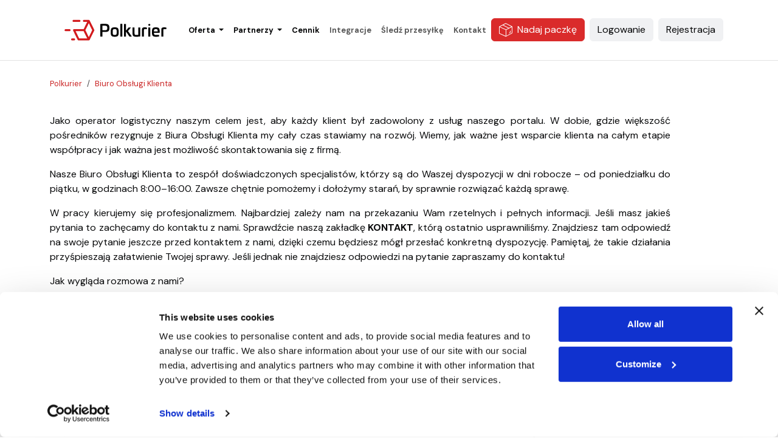

--- FILE ---
content_type: text/html; charset=UTF-8
request_url: https://www.polkurier.pl/static/bok
body_size: 13126
content:
<!DOCTYPE html>
<html lang="pl-PL">
<head>
    <meta charset="utf-8">
        <title>Biuro Obsługi Klienta - Polkurier.pl</title>
            <link rel="canonical" href="https://www.polkurier.pl/static/bok"/>
        <meta name="keywords" content="tanie przesyłki kurierskie, przesyłki zagraniczne, przesyłki kurierskie międzynarodowe, tanie przesyłki międzynarodowe, zamawianie kuriera, zamów kuriera przez internet, przesyłki paletowe, zamówienie kuriera, paczki zagraniczne, firmy kurierskie w polsce, przesyłki kurierskie cennik, przesyłki kurierskie, firmy kurierskie, zamów kuriera, firma kurierska, tanie przesyłki, kurierskie usługi, jak zamówić kuriera, usługi kurierskie"/>
                    <meta name="description" content="Polkurier.pl ➤ Biuro Obsługi Klienta ✔️ Przesyłki kurierskie ✔️ Integracje z e-sklepami ✔️ Zamów z nami kuriera ⭐ Sprawdź!"/>
            <meta name="robots" content="index, follow,all">
        <meta name="viewport" content="width=device-width, initial-scale=1"/>

    <link rel="apple-touch-icon" sizes="180x180" href="/apple-touch-icon.png?v=1f5e153d-2fc5-4b60-ae7f-2905025fc0e3">
    <link rel="icon" type="image/png" sizes="32x32" href="/favicon-32x32.png?v=0fe47a21-424a-4e03-8fe3-75c4a7b3a916">
    <link rel="icon" type="image/png" sizes="16x16" href="/favicon-16x16.png?v=4964d4b1-9143-4e27-8dff-edf2af95aa0c">
    <link rel="manifest" href="/site.webmanifest?v=b31cf215-7b47-48bd-8e94-c27c5a9c5ead">
    <link rel="mask-icon" href="/safari-pinned-tab.svg?v=512db2ca-aed5-448a-840f-ef1ca153eb00" color="#5bbad5">
    <meta name="msapplication-TileColor" content="#b91d47">
    <meta name="theme-color" content="#d21a1d">

    <meta http-equiv="cache-control" content="no-cache, no-store, must-revalidate"/>
    <meta http-equiv="pragma" content="no-cache"/>
    <meta http-equiv="expires" content="0"/>

    <meta property=”og:locale” content=”pl_PL”/>
    <meta property="og:title" content="Biuro Obsługi Klienta - Polkurier.pl"/>
    <meta property="og:type" content="website"/>
    <meta property="og:url" content="https://www.polkurier.pl"/>
    <meta property="og:description" content="Polkurier.pl ➤ Biuro Obsługi Klienta ✔️ Przesyłki kurierskie ✔️ Integracje z e-sklepami ✔️ Zamów z nami kuriera ⭐ Sprawdź!"/>
    <meta property="og:image" content="https://www.polkurier.pl/assets/gfx/og_image.png"/>
    <meta name="deklaracja-dostępności" content="https://www.polkurier.pl/files/download/deklaracja_dostepnosci_strony_polkurier_pdf">

    <script type="importmap">
        {
          "imports": {
            "/script/": "https://cdn.polkurier.pl/esm/"
          }
        }
    </script>
    
<script type="application/ld+json">
    {
        "@context": "https://schema.org",
        "@graph": [
            {
                "@type": "WebPage",
                "@id": "https://www.polkurier.pl/",
                "url": "https://www.polkurier.pl/",
                "name": "Tanie przesyłki kurierskie.",
                "about": {
                    "@id": "https://www.polkurier.pl/#organization"
                },
                "datePublished": "2024-06-13T02:00:00+00:00",
                "dateModified": "2024-06-13T02:00:00+00:00",
                "description": "Polkurier.pl Tanie przesyłki kurierskie Integracje z e-sklepami Zamów z nami kuriera!",
                "inLanguage": "pl-PL",
                "potentialAction": [
                    {
                        "@type": "ReadAction",
                        "target": [
                            "https://www.polkurier.pl/"
                        ]
                    }
                ]
            },
            {
                "@context": "https://schema.org",
                "@type": "Organization",
                "url": "https://www.polkurier.pl/",
                "logo": "https://www.polkurier.pl/assets/gfx/polkurier-logo.svg"
            },
            {
                "@context": "https://schema.org",
                "@type": "LocalBusiness",
                "address": {
                    "@type": "PostalAddress",
                    "addressLocality": "Ostrów Wielkopolski",
                    "streetAddress": "Kaliska 35a/21",
                    "postalCode": "63-400",
                    "addressRegion": "Wielkopolskie",
                    "addressCountry": "PL"
                },
                "name": "POLKURIER.PL",
                "legalName": "POLKURIER.PL",
                "alternateName": "POLKURIER",
                "brand": "POLKURIER.PL",
                "telephone": "+48625917272",
                "image": "https://www.polkurier.pl/assets/gfx/polkurier-logo.svg",
                "logo": "https://www.polkurier.pl/assets/gfx/polkurier-logo.svg",
                "priceRange": "PLN",
                "url": "https://www.polkurier.pl/",
                "openingHoursSpecification": {
                    "@type": "OpeningHoursSpecification",
                    "dayOfWeek": [
                        "Monday",
                        "Tuesday",
                        "Wednesday",
                        "Thursday",
                        "Friday"
                    ],
                    "opens": "08:00",
                    "closes": "17:00"
                },
                "sameAs": [
                    "https://www.youtube.com/channel/UCpYNUd62o7fQYGBIsqU-DHQ",
                    "https://www.facebook.com/polkurier"
                ],
                "hasMap": "https://maps.app.goo.gl/ZQp79sWteHyZRRRb9"
            }            ,{
        "@context": "https://schema.org",
        "@type": "BreadcrumbList",
        "itemListElement": [{
        "@type": "ListItem",
        "position": 1,
        "name": "Strona główna",
        "item": "https://www.polkurier.pl/"
        }
                    ,{
            "@type": "ListItem",
            "position": 2,
            "name": "Biuro Obsługi Klienta",
            "item": "https://www.polkurier.pl/static/bok"
            }
        ]
        }
    
        ]
    }
</script>                <script>
            window.dataLayer = window.dataLayer || [];
                                </script>

        <!-- Google Tag Manager -->
        <script>(function (w, d, s, l, i) {
                w[l] = w[l] || [];
                w[l].push({'gtm.start': new Date().getTime(), event: 'gtm.js'});
                var f = d.getElementsByTagName(s)[0], j = d.createElement(s), dl = l != 'dataLayer' ? '&l=' + l : '';
                j.async = true;
                j.src = 'https://www.googletagmanager.com/gtm.js?id=' + i + dl;
                f.parentNode.insertBefore(j, f);
            })(window, document, 'script', 'dataLayer', 'GTM-52F2WFS9');</script>
        <!-- End Google Tag Manager -->
        <!-- Google Tag Manager -->
        <script>(function (w, d, s, l, i) {
                w[l] = w[l] || [];
                w[l].push({'gtm.start': new Date().getTime(), event: 'gtm.js'});
                var f = d.getElementsByTagName(s)[0], j = d.createElement(s), dl = l != 'dataLayer' ? '&l=' + l : '';
                j.async = true;
                j.src = 'https://www.googletagmanager.com/gtm.js?id=' + i + dl;
                f.parentNode.insertBefore(j, f);
            })(window, document, 'script', 'dataLayer', 'GTM-55CZV5V');</script>
        <!-- End Google Tag Manager -->
                    <!-- Fonts-->
        <link href="assets/font-awesome/css/all.min.css?v=ab227fb5050a05ad6b79320d3499572f+" rel="stylesheet">
        <link href="https://fonts.googleapis.com/css2?family=DM+Sans:wght@400;500;700&display=swap" rel="stylesheet"
              type="text/css"/>
        <link href='https://fonts.googleapis.com/css?family=Roboto:400,100,100italic,300,300italic,400italic,500,500italic,700,700italic,900,900italic&subset=latin,latin-ext'
              rel='stylesheet'
              type='text/css'>
        <link href="assets/dist/bootstrap.css?v=4332ffa56cc71f807a9578dded2f13ea+" rel="stylesheet">
        <link href="assets/dist/bootstrap-icons.css?v=b27e64f8fde6853497dcbfe52908c0e4+" rel="stylesheet">
        <link href="assets/dist/main.css?v=7a8bda53f1ce9e13a9cbbe1b430833b1+" rel="stylesheet">
    
    <script>
        window.POLKURIER = {
            paths: {
                cdn_url: 'https://cdn.polkurier.pl',
                register_ajax: '/rejestracja-ajax',
                without_registration_new_account_register: '/accountwr/register',
                register_success: '/rejestracja/register_success',
            },
        };
    </script>

            <script src="/assets/dist/polyfills.bundle.js?v=540fbdc3a88528b18d00c453529ea5f5+"></script>
        <script src="/assets/dist/main.bundle.js?v=351c5c596c9a7927dfeedea9b8a6966f+"></script>
                <script id="Cookiebot" src="https://consent.cookiebot.com/uc.js"
                data-cbid="039ae19a-468e-4ae8-83ba-c4df068da398" data-blockingmode="auto"
                type="text/javascript"></script>
        <!-- Google Code -->
        <!-- Google tag (gtag.js) -->
        <script async src="https://www.googletagmanager.com/gtag/js?id=UA-38223621-1"></script>
        <script>
            window.dataLayer = window.dataLayer || [];

            function gtag() {
                dataLayer.push(arguments);
            }

            gtag('js', new Date());
            gtag('config', 'UA-38223621-1');
        </script>
        <!-- Facebook Pixel Code -->
        <script>
            !function (f, b, e, v, n, t, s) {
                if (f.fbq) return;
                n = f.fbq = function () {
                    n.callMethod ? n.callMethod.apply(n, arguments) : n.queue.push(arguments)
                };
                if (!f._fbq) f._fbq = n;
                n.push = n;
                n.loaded = !0;
                n.version = '2.0';
                n.queue = [];
                t = b.createElement(e);
                t.async = !0;
                t.src = v;
                s = b.getElementsByTagName(e)[0];
                s.parentNode.insertBefore(t, s)
            }(window, document, 'script', 'https://connect.facebook.net/en_US/fbevents.js');
            fbq('init', '217856456012150');
            fbq('track', 'PageView');
        </script>
        <noscript>
            <img height="1" width="1" style="display:none"
                 src="https://www.facebook.com/tr?id=217856456012150&ev=PageView&noscript=1"/>
        </noscript>
        <!-- End Facebook Pixel Code -->

        <!-- TikTok -->
        <script>
            !function (w, d, t) {
                w.TiktokAnalyticsObject = t;
                var ttq = w[t] = w[t] || [];
                ttq.methods = ["page", "track", "identify", "instances", "debug", "on", "off", "once", "ready", "alias", "group", "enableCookie", "disableCookie"], ttq.setAndDefer = function (t, e) {
                    t[e] = function () {
                        t.push([e].concat(Array.prototype.slice.call(arguments, 0)))
                    }
                };
                for (var i = 0; i < ttq.methods.length; i++) ttq.setAndDefer(ttq, ttq.methods[i]);
                ttq.instance = function (t) {
                    for (var e = ttq._i[t] || [], n = 0; n < ttq.methods.length; n++
                    ) ttq.setAndDefer(e, ttq.methods[n]);
                    return e
                }, ttq.load = function (e, n) {
                    var i = "https://analytics.tiktok.com/i18n/pixel/events.js";
                    ttq._i = ttq._i || {}, ttq._i[e] = [], ttq._i[e]._u = i, ttq._t = ttq._t || {}, ttq._t[e] = +new Date, ttq._o = ttq._o || {}, ttq._o[e] = n || {};
                    n = document.createElement("script");
                    n.type = "text/javascript", n.async = !0, n.src = i + "?sdkid=" + e + "&lib=" + t;
                    e = document.getElementsByTagName("script")[0];
                    e.parentNode.insertBefore(n, e)
                };

                ttq.load('CNTG2TBC77UBM1BSGV60');
                ttq.page();
            }(window, document, 'ttq');
        </script>
        <!-- End TikTok -->
            </head>

<body class="polkurier-body pk-page-header-sticky ">
    <!-- Google Tag Manager (noscript) -->
    <noscript>
        <iframe src="https://www.googletagmanager.com/ns.html?id=GTM-52F2WFS9" height="0" width="0"
                style="display:none;visibility:hidden"></iframe>
    </noscript>
    <!-- End Google Tag Manager (noscript) -->
    <!-- Google Tag Manager (noscript) -->
    <noscript>
        <iframe src="https://www.googletagmanager.com/ns.html?id=GTM-55CZV5V" height="0" width="0"
                style="display:none;visibility:hidden"></iframe>
    </noscript>
    <!-- End Google Tag Manager (noscript) -->

<div id="page-content">
            
<header id="page-header" class="bg-white">
    
    
    <div class="container-xl">
        <nav aria-label="Menu" class="navbar navbar-expand-lg navbar-light">
            <div class="container-fluid">
                <h1 class="my-0 navbar-brand">
                    <a href="https://www.polkurier.pl/">
                        <img src="/assets/gfx/polkurier-logo-med.svg" rel="preload" alt="polkurier.pl" title="Tanie przesyłki kurierskie - Polkurier.pl">
                    </a>
                </h1>
                
                    <button class="navbar-toggler" type="button" data-bs-toggle="collapse" data-bs-target="#top-navigation-bar" aria-expanded="false"
                            aria-label="Pokaż menu">
                        <span class="navbar-toggler-icon"></span>
                    </button>


                    <div class="collapse navbar-collapse" id="top-navigation-bar">

                        <div class="navbar-nav w-100">

                            <ul class="me-auto mb-2 mb-lg-0 d-lg-flex list-unstyled" id="top-navigation-menu">

                                                                    <li class="nav-item dropdown dropdown_hover_open mb-3 mb-lg-0">
                                        <a
                                            class="nav-link dropdown-toggle text-dark"
                                            href="#"
                                            id="top-navigation-offer-menu-toggle"
                                            role="button"
                                            data-bs-toggle="dropdown"
                                            title="Oferta"
                                            aria-haspopup="menu"
                                            aria-expanded="false"
                                            aria-controls="top-navigation-offer-menu-popup"
                                        >
                                            Oferta
                                        </a>
                                        <ul class="dropdown-menu shadow-sm p-3" aria-labelledby="top-navigation-offer-menu-toggle" id="top-navigation-offer-menu-popup">
                                            <li>
                                                <a class="dropdown-item "
                                                   href="https://www.polkurier.pl/oferta/dla-firm"
                                                   title="Przesyłki krajowe">
                                                    Dla firm
                                                </a>
                                            </li>
                                            <li>
                                                <a class="dropdown-item "
                                                   href="https://www.polkurier.pl/oferta/przesylki-wielkogabarytowe"
                                                   title="Przesyłki krajowe">
                                                    Przesyłki wielkogabarytowe
                                                </a>
                                            </li>
                                            <li>
                                                <a class="dropdown-item "
                                                   href="https://www.polkurier.pl/oferta/przesylki-krajowe"
                                                   title="Przesyłki krajowe">
                                                    Przesyłki krajowe
                                                </a>
                                            </li>
                                            <li>
                                                <a class="dropdown-item "
                                                   href="https://www.polkurier.pl/oferta/przesylki-ekspresowe"
                                                   title="Przesyłki ekspresowe">
                                                    Przesyłki ekspresowe
                                                </a>
                                            </li>
                                            <li>
                                                <a class="dropdown-item "
                                                   href="https://www.polkurier.pl/oferta/przesylki-paletowe"
                                                   title="Przesyłki paletowe">
                                                    Przesyłki paletowe
                                                </a>
                                            </li>
                                            <li>
                                                <a class="dropdown-item "
                                                   href="https://www.polkurier.pl/oferta/przesylki-kopertowe"
                                                   title="Przesyłki kopertowe">
                                                    Przesyłki kopertowe
                                                </a>
                                            </li>
                                            <li>
                                                <a class="dropdown-item "
                                                   href="https://www.polkurier.pl/oferta/przesylki-zagraniczne" title="Przesyłki międzynarodowe">
                                                    Przesyłki międzynarodowe
                                                </a>
                                            </li>
                                            <li>
                                                <a class="dropdown-item "
                                                   href="https://www.polkurier.pl/oferta/pakiety" title="Przesyłki międzynarodowe">
                                                    Pakiety SMART
                                                </a>
                                            </li>
                                        </ul>
                                    </li>
                                    <li class="nav-item dropdown dropdown_hover_open mb-3 mb-lg-0">
                                        <a
                                            class="nav-link dropdown-toggle text-dark"
                                            href="https://www.polkurier.pl/partnerzy"
                                            id="top-navigation-partners-menu-toggle"
                                            role="button"
                                            data-bs-toggle="dropdown"
                                            title="Partnerzy"
                                            aria-haspopup="menu"
                                            aria-expanded="false"
                                            aria-controls="top-navigation-partners-menu-popup"
                                        >
                                            Partnerzy
                                        </a>
                                        <ul class="dropdown-menu dropdown-menu-end shadow-sm p-3" aria-labelledby="top-navigation-partners-menu-toggle" id="top-navigation-partners-menu-popup">
                                            <li>
                                                <a class="dropdown-item "
                                                   href="https://www.polkurier.pl/partnerzy/fedex" title="Kurier FedEX">
                                                    Kurier FedEX
                                                </a>
                                            </li>
                                            <li>
                                                <a class="dropdown-item "
                                                   href="https://www.polkurier.pl/partnerzy/ups" title="Kurier UPS">
                                                    Kurier UPS
                                                </a>
                                            </li>
                                            <li>
                                                <a class="dropdown-item "
                                                   href="https://www.polkurier.pl/partnerzy/inpost" title="Kurier InPost">
                                                    Kurier InPost
                                                </a>
                                            </li>
                                            <li>
                                                <a class="dropdown-item "
                                                   href="https://www.polkurier.pl/partnerzy/dpd" title="Kurier DPD">
                                                    Kurier DPD
                                                </a>
                                            </li>
                                            <li>
                                                <a class="dropdown-item "
                                                   href="https://www.polkurier.pl/partnerzy/pocztex" title="Kurier Pocztex">
                                                    Kurier Pocztex
                                                </a>
                                            </li>
                                            <li>
                                                <a class="dropdown-item "
                                                   href="https://www.polkurier.pl/partnerzy/dhl" title="Kurier DHL">
                                                    Kurier DHL
                                                </a>
                                            </li>
                                            <li>
                                                <a class="dropdown-item "
                                                   href="https://www.polkurier.pl/partnerzy/ambro_express" title="Kurier Ambro Express">
                                                    Kurier Ambro Express
                                                </a>
                                            </li>
                                            <li>
                                                <a class="dropdown-item "
                                                   href="https://www.polkurier.pl/partnerzy/orlen_paczka" title="Kurier Orlen Paczka">
                                                    Kurier Orlen Paczka
                                                </a>
                                            </li>
                                        </ul>
                                    </li>
                                    <li class="nav-item mb-3 mb-lg-0">
                                        <a class="nav-link text-dark" href="https://www.polkurier.pl/cennik" title="Cennik">
                                            Cennik
                                        </a>
                                    </li>
                                    <li class="nav-item mb-3 mb-lg-0">
                                        <a class="nav-link" href="https://www.polkurier.pl/integracje" title="Integracje">
                                            Integracje
                                        </a>
                                    </li>
                                    <li class="nav-item mb-3 mb-lg-0">
                                        <a class="nav-link" href="https://www.polkurier.pl/sledzenie-przesylek" title="Śledź przesyłkę">
                                            Śledź przesyłkę
                                        </a>
                                    </li>
                                                                            <li class="nav-item mb-3 mb-lg-0">
                                            <a class="nav-link" href="https://www.polkurier.pl/kontakt" title="Kontakt">
                                                Kontakt
                                            </a>
                                        </li>
                                                                                                                                                                </ul>
                                                        <ul class="navbar-nav mb-2 mb-lg-0 list-unstyled" id="top-navigation-prepaid">
                                                                <li class="nav-item">
                                    <a class="btn btn-primary new-order-button" href="https://www.polkurier.pl/nowe-zamowienie"
                                       title="Nadaj paczkę">
                                        <i class="pk-icon pk-icon-parcel me-2"></i>
                                        Nadaj paczkę
                                    </a>
                                </li>
                            </ul>
                            <ul class="navbar-nav mb-2 mb-lg-0 list-unstyled" id="top-navigation-user-menu">
                                                                    <li class="nav-items ms-2 mb-3 mb-lg-0">
                                        <a href="https://www.polkurier.pl/logowanie" class="nav-item btn btn-secondary">
                                            <span>Logowanie</span>
                                        </a>
                                    </li>
                                    <li class="nav-items ms-2 mb-3 mb-lg-0">
                                        <a href="https://www.polkurier.pl/rejestracja" class="nav-item btn btn-secondary">
                                            <span>Rejestracja</span>
                                        </a>
                                    </li>
                                                            </ul>
                        </div>
                    </div>
                                </div>
        </nav>
    </div>
</header>
                    
            
            <nav aria-label="Ścieżka" class="container front_container_margin_top">
                    <div class="page-title-left">
                <div class="text-primary fs-5">
                    <ol class="breadcrumb">
                        <li class="breadcrumb-item fs-sm links-text-decoration-none">
                            <a href="https://www.polkurier.pl/">Polkurier</a>
                        </li>
                                                    <li class="breadcrumb-item fs-sm links-text-decoration-none">
                                <a href="https://www.polkurier.pl/static/bok">Biuro Obsługi Klienta</a>
                            </li>
                                            </ol>
                </div>
            </div>
            </nav>

    <div class="container">
        <div class="row">
            <div class="col-lg-11 mt-4 text-justify">
                <p>Jako operator logistyczny naszym celem jest, aby każdy klient był zadowolony z usług naszego portalu. W dobie, gdzie większość pośredników rezygnuje z Biura Obsługi Klienta my cały czas stawiamy na rozwój. Wiemy, jak ważne jest wsparcie klienta na całym etapie współpracy i jak ważna jest możliwość skontaktowania się z firmą.&nbsp;</p><p>Nasze Biuro Obsługi Klienta to zespół doświadczonych specjalistów, którzy są do Waszej dyspozycji w dni robocze – od poniedziałku do piątku, w godzinach 8:00–16:00. Zawsze chętnie pomożemy i dołożymy starań, by sprawnie rozwiązać każdą sprawę.</p><p>W pracy kierujemy się profesjonalizmem. Najbardziej zależy nam na przekazaniu Wam rzetelnych i pełnych informacji. Jeśli masz jakieś pytania to zachęcamy do kontaktu z nami. Sprawdźcie naszą zakładkę <strong>KONTAKT</strong>, którą ostatnio usprawniliśmy. Znajdziesz tam odpowiedź na swoje pytanie jeszcze przed kontaktem z nami, dzięki czemu będziesz mógł przesłać konkretną dyspozycję. Pamiętaj, że takie działania przyśpieszają załatwienie Twojej sprawy. Jeśli jednak nie znajdziesz odpowiedzi na pytanie zapraszamy do kontaktu!&nbsp;</p><p>Jak wygląda rozmowa z nami?</p><p>Zawsze miej przygotowany swój <strong>numer klienta</strong>. Jest to podstawowe zabezpieczenie Twojego konta. Nie chcemy, aby nieupoważnione osoby miały do niego dostęp. W obecnych czasach przecież bezpieczeństwo jest jedną z najbardziej pożądanych cech. Nasz pracownik każdorazowo zapyta z kim rozmawia i na kogo zarejestrowane jest konto.</p><p>Kolejny etap to cel naszej rozmowy. Pamiętaj, by zawsze mieć przygotowany <strong>numer zamówienia w Polkurier.pl</strong>, jeśli sprawa dotyczy przesyłki, numer faktury jeśli o niej chcesz rozmawiać itp.<br>W tym momencie zapytamy Cię o Twoje oczekiwania. Co chcesz uzyskać kontaktując się z nami? Jakiego efektu oczekujesz? Jakie działania mamy dla Ciebie podjąć? Z takimi pytaniami możesz się spotkać podczas rozmowy. Chcemy dokładnie doprecyzować cel rozmowy abyś Ty, jako klient zawsze otrzymał to, po co dzwonisz.&nbsp;<br>Często też nie zdajemy sobie sprawy z tego, że dla jednego ogólnego zagadnienia może być szereg rozwiązań. Właśnie dlatego w naszej rozmowie pytamy Cię wprost – <strong>co mamy dla Ciebie zrobić?</strong></p><p>W momencie, kiedy ustalimy cel rozmowy przechodzimy do działań. Podajemy wszystkie możliwe na ten moment <strong>rozwiązania</strong>. Wszelkie kontakty z przewoźnikami wykonywane są podczas rozmowy na linii. Część sytuacji będziemy wymagała oczekiwania na informację zwrotną od przewoźnika lub z innego działu, dlatego ustalimy z Tobą formę przekazania informacji zwrotnej wygodną dla Ciebie.</p><p><i>Podstawą podjęcia działań przez BOK jest zastosowanie się zleceniodawcy czyli Ciebie jako naszego klienta, do obowiązujących zasad i regulaminów.&nbsp;</i>Zasady dotyczące nadań paczek opisane są szczegółowo dla Ciebie w Bazie Wiedzy na naszej stronie i także na stronie dostępny jest regulamin.&nbsp;</p><p>Jeśli rozmowa będzie wymagała przełączenia Cię do innego pracownika lub działu zostaniesz poproszony o pozostanie chwilę na linii. Nie rozłączaj się wtedy, za chwilę odbierze kolejna osoba. Możesz w tym czasie posłuchać przyjemniej muzyki (<i>Muzyka: Front Music&nbsp;</i><a href="http://www.front-music.pl">www.front-music.pl</a><i>).</i></p><p>Po zakończeniu rozmowy my dalej monitorujemy Twoje sprawy aż do momentu, kiedy uzyskamy satysfakcjonujące rozwiązanie.&nbsp;</p><p>Każda zgłoszona sprawa jest ponawiana automatycznie przez naszego pracownika, gdy tylko system daje ponowną możliwość. Więc nie musisz ponownie kontaktować się z nami w tej sprawie – możesz być pewien <strong>DZIAŁAMY</strong>.&nbsp; Z każdą uzyskaną informacją wracamy do Ciebie, nawet wtedy gdy ona nie jest satysfakcjonująca. W takiej sytuacji i tak działamy dalej. Dla nas najważniejsze jest dostarczenie paczki do odbiorcy i dążymy do tego wykorzystując wszystkie możliwe kontakty i dostępne narzędzia.&nbsp;</p><p>Czy jeszcze w czymś możemy pomóc?</p>
            </div>
        </div>
    </div>

                        <!-- MODAL LOGOWANIE-->
<div class="modal fade" id="login-modal" tabindex="-1" role="dialog" aria-labelledby="login-modal" aria-hidden="true">
    <div class="modal-dialog">
        <div class="modal-content">
            <div class="modal-header">
                <h4 class="modal-title fs-5">Logowanie</h4>
                <button type="button" class="btn-close" data-bs-dismiss="modal" aria-label="Zamknij"></button>
            </div>
            <div class="modal-body pb-6" id="login-modal-body">
                <form method="POST" action="" id="form-0b8cac9a-2036-405e-b7f8-7b0db42b7a07">

        <input type="hidden" name="device_id" />
    <script>
        POLKURIER.getVisitorId().then((info) => {
            document.querySelector('input[name="device_id"]').value = info.id;
        });
    </script>

    <h2 class="fs-4 mt-2 mb-2 fw-bold">
        Zaloguj się
    </h2>
    <h3 class="fs-7 mb-3">
        Masz już konto? Nadaj paczkę w kilka kliknięć.
    </h3>
    <div class="modal-login-errors">
                    </div>

    <div class="row mb-2">
        <div class="col-12">
            <label for="auth-login" class="col-form-label fs-7">
                Login | Numer klienta
            </label>
            <input name="login" id="auth-login" class="form-control" value="" type="text">
        </div>
    </div>
    <div class="row mb-2">
        <div class="col-12">
            <label for="auth-pass" class="col-form-label fs-7">
                Hasło
            </label>
            <input name="pass" id="auth-pass" class="form-control" value="" type="password">
                            <div class="mt-2 fs-sm">
                    <a href="https://www.polkurier.pl/przypomnij-haslo" title="przypomnij hasło">Nie pamiętam hasła</a>
                </div>
                    </div>
    </div>

    <div id="modal-login-code-container" class="row mb-3  d-none">
        <div class="col-3"></div>
        <div class="col-8">
            <div>
                <img src="https://www.polkurier.pl/login/captcha" width="150" height="40" class="pk-auth-login-code" alt=""/>
                <button type="button" class="btn btn-icon pk-auth-login-code-refresh" title="Wygeneruj nowy kod">
                    <i class="bi bi-arrow-repeat"></i>
                </button>
            </div>
            <div class="mt-1">
                <input type="text" name="code" id="auth-code" class="form-control" placeholder="przepisz kod"/>
            </div>
        </div>
    </div>

    <div class="text-center mt-4">

        <button type="submit" class="btn btn-primary modal-btn-login w-100 p-2">
            Zaloguj się
        </button>

        

                <div class="text-center mt-3 fs-sm">
            Logując się do Polkurier.pl akceptujesz <a href="#"
                                                       class="modaldialogcontent"
                                                       data-url="https://www.polkurier.pl/modal/regulamin"
                                                       data-dialogtitle="Regulamin">regulamin</a> i
            <a href="#"
               class="modaldialogcontent"
               data-url="https://www.polkurier.pl/modal/privacypolicy"
               data-dialogtitle="Polityka prywatności">Politykę prywatności</a> w aktualnym brzmieniu.
        </div>

        <div class="text-center mt-3 fs-sm">
                            Nowy użytkownik? <a href="https://www.polkurier.pl/rejestracja">Zarejestruj się tutaj.</a>
                                    </div>
    </div>
</form>
<script>
    (function () {
        'use strict';
        const $form = jQuery('#form-0b8cac9a-2036-405e-b7f8-7b0db42b7a07');
        $form.on('click', '.pk-auth-login-code-refresh', function (e) {
            e.preventDefault();
            POLKURIER.httpPost('https://www.polkurier.pl/login/captcha-regenerate').then(function () {
                $form.find('.pk-auth-login-code').each(function () {
                    this.src = POLKURIER.parseUrl(this.src).setParam('v', Date.now()).compile();
                });
            });
        })
    }());
</script>
            </div>
        </div>
    </div>
</div>

<!-- MODAL REJESTRACJA -->
<div class="modal fade in" id="registration-modal" tabindex="-1" role="dialog" aria-labelledby="registration-modal" aria-hidden="true">
    <div class="modal-dialog">
        <div class="modal-content">
            <div class="modal-header">
                <h4 class="modal-title fs-5">Rejestracja</h4>
                <button type="button" class="btn-close" data-bs-dismiss="modal" aria-label="Zamknij"></button>
            </div>
            <div class="modal-body">
                <form id="registration-modal-form">
                    
<h2 class="fs-4 mt-2 mb-2 fw-bold text-center">
    Rejestracja
</h2>

    <div class="mt-4 mb-4">
        <h2 class="fs-7 mt-4 mb-2 text-center">
            Utwórz darmowe konto bez zobowiązań
        </h2>
        <div class="text-center fs-7">
            Zarejestruj konto i zyskaj dostęp do topowych firm kurierskich w jednej platformie — tylko na Polkurier.pl!
        </div>
    </div>

<div class="errors-container"></div>

<div class="row mb-2">
    <div class="col-12 col-md-6">
        <label class="fs-sm" for="form-4fd05cca-b06e-4fe0-822b-6462148d010e-email">
            Email <sup class="text-primary">*</sup>
        </label>
        <div class="form-group">
            <input name="email" class="register-form-element form-control" type="text" autocomplete="off" id="form-4fd05cca-b06e-4fe0-822b-6462148d010e-email">
        </div>
    </div>
    <div class="col-12 col-md-6">
        <label class="fs-sm" for="form-4fd05cca-b06e-4fe0-822b-6462148d010e-phone">
            Telefon <sup class="text-primary">*</sup>
        </label>
        <div class="form-group">
            <input name="phone" class="register-form-element form-control" type="tel" pattern="[0-9 +\-]*" id="form-4fd05cca-b06e-4fe0-822b-6462148d010e-phone">
        </div>
    </div>
</div>

<div class="row mb-2">
    <div class="col-12 col-md-6">
        <label class="fs-sm" for="form-4fd05cca-b06e-4fe0-822b-6462148d010e-pass">
            Hasło <sup class="text-primary">*</sup>
        </label>
        <div class="form-group">
            <input name="pass" class="register-form-element form-control" type="password" autocomplete="off" id="form-4fd05cca-b06e-4fe0-822b-6462148d010e-pass">
        </div>
    </div>
    <div class="col-12 col-md-6">
        <label class="fs-sm" for="form-4fd05cca-b06e-4fe0-822b-6462148d010e-re-pass">
            Powtórz hasło <sup class="text-primary">*</sup>
        </label>
        <div class="form-group">
            <input name="re_pass" class="register-form-element form-control" type="password" autocomplete="off" id="form-4fd05cca-b06e-4fe0-822b-6462148d010e-re-pass">
        </div>
    </div>
</div>
<div class="text-right form-text fs-7"><sup class="text-primary">*</sup> pola wymagane</div>

<div class="row" id="user_type_container">
    <div class="col-12 col-md-6">
        <label class="user_type_btn position-relative btn pk-btn-toggle-primary my-2 py-2 form-check d-flex align-items-center active">
            <input type="radio"
                   name="user_type"
                   value="1"
                   class="form-check-input m-0 me-2"
                   autocomplete="off" checked/>
            <span class="text-start fs-7" id="front_name_1">Firma</span>
        </label>
    </div>
    <div class="col-12 col-md-6">
        <label class="user_type_btn position-relative btn pk-btn-toggle-primary my-2 py-2 form-check d-flex align-items-center">
            <input type="radio"
                   name="user_type"
                   value="0"
                   class="form-check-input m-0 me-2"
                   autocomplete="off"/>
            <span class="text-start fs-7" id="front_name_0">Klient indywidualny</span>
        </label>
    </div>
</div>

<div class="col-12 border-top mt-4 mb-4 pt-2 fs-nano">
    Zgody regulaminowe
</div>
<fieldset aria-label="Zgody">
    <div class="form-group form-check mb-3 ms-2">
        <input class="form-check-input" type="checkbox" id="form-4fd05cca-b06e-4fe0-822b-6462148d010e_accept_all_rules">
        <label class="form-check-label fs-sm mt-1" for="form-4fd05cca-b06e-4fe0-822b-6462148d010e_accept_all_rules">
            Zaznacz wszystkie
        </label>
    </div>

    <div class="form-check mb-2 ms-4 form-group">
        <input id="rules_checkbox" value="true" class="register-form-element input_check form-check-input" type="checkbox" name="rules">
        <label class="form-check-label fs-nano" for="rules_checkbox">
            Potwierdzam, że zapoznałem się i akceptuję <a href="#" class="small modaldialogcontent" data-url="https://www.polkurier.pl/modal/regulamin"
                                                          data-dialogtitle="Regulamin">regulamin Serwisu Internetowego</a> dostępny na stronie pod
            adresem <a href="https://www.polkurier.pl/regulamin" target="_blank"
                       title="regulamin serwisu internetowego polkurier.pl">https://www.polkurier.pl/regulamin</a>
            wraz z jego integralnymi częściami, to jest w szczególności Regulaminami Przewoźników
        </label>
    </div>
    <div class="form-check mb-2 ms-4 form-group">
        <input id="process_person_data" value="true" class="register-form-element input_check form-check-input" type="checkbox"
               name="process_person_data">
        <label class="form-check-label fs-nano" for="process_person_data">
            Wyrażam zgodę na przetwarzanie moich danych osobowych oraz danych dotyczących korzystania przeze mnie z serwisu
        </label>
    </div>

    
    
    
<div class="form-check form-group mb-2 ms-4" id="form-4fd05cca-b06e-4fe0-822b-6462148d010e_marketing_consent_container">
    <input class="form-check-input" type="checkbox" value="1" name="marketing_consent" id="form-4fd05cca-b06e-4fe0-822b-6462148d010e_marketing_consent" >
    <label class="form-check-label mt-1 fs-nano" for="form-4fd05cca-b06e-4fe0-822b-6462148d010e_marketing_consent">
        Oświadczam, że zapoznałem się z zasadami przetwarzania moich danych osobowych przez MAGNAT NET PL SPÓŁKA Z
OGRANICZONĄ ODPOWIEDZIALNOŚCIĄ z siedzibą w Ostrowie Wielkopolskim przy ulicy Kaliskiej 35a/21, NIP 6681974952,
biuro@polkurier.pl. Zgadzam się na przetwarzanie moich danych osobowych przez właściciela serwisu Polkurier.pl
(MAGNAT NET PL SPÓŁKA Z OGRANICZONĄ ODPOWIEDZIALNOŚCIĄ) w celu przesyłania informacji o kodach rabatowych,
aktualnych promocjach, nowych usługach oraz innych informacjach marketingowych (na podany przeze mnie adres
e-mail i numer telefonu). Wyrażenie zgody jest dobrowolne. Dane osobowe są przetwarzane zgodnie z
<a href="https://www.polkurier.pl/polityka-prywatnosci" target="_blank" title="polityką prywatności">polityką prywatności</a>.
Zachęcamy do zapoznania się z polityką przed wyrażeniem zgody.
<pk-show-more>
    Mam prawo cofnięcia zgody w dowolnym momencie bez wpływu na zgodność z prawem przetwarzania, którego dokonano
    na podstawie zgody przed jej cofnięciem. Mam prawo dostępu do treści swoich danych i ich sprostowania, usunięcia,
    ograniczenia przetwarzania, oraz prawo do przenoszenia danych.
</pk-show-more>
    </label>
</div>
</fieldset>

<div class="mx-auto col-8 text-center mb-3 mt-3">
    <button type="submit" class="btn btn-primary w-100 p-2">
        Zarejestruj się
    </button>
</div>

<script>
    POLKURIER.bindCheckboxesGroup(document.getElementById('form-4fd05cca-b06e-4fe0-822b-6462148d010e_accept_all_rules'), [
        document.getElementById('rules_checkbox'),
        document.getElementById('process_person_data'),
        document.getElementById('form-4fd05cca-b06e-4fe0-822b-6462148d010e_marketing_consent'),
    ]);
    (function () {
        'use strict';
        const $container = jQuery('#user_type_container');
        const update = function () {
            const $buttons = $container.find('.user_type_btn');
            const $active = $container.find('input[type="radio"]:checked');
            $buttons.removeClass('active');
            $active.parents('.user_type_btn').addClass('active');
        };
        update();
        $container.on('change', update);
    }());
</script>                </form>
            </div>
        </div>
    </div>
</div>
<script>
    new POLKURIER.RegisterForm({
        $form: jQuery('#registration-modal-form')
    });
</script>


<div class="modal fade in" id="modaldialogcontent" tabindex="-1" role="dialog" aria-labelledby="modaldialogcontent" aria-hidden="true" style="--bs-modal-zindex: 2990">
    <div class="modal-dialog modal-lg">
        <div class="modal-content">
            <div class="modal-header">
                <h4 class="modal-title" id="modal-dialog-content-title"></h4>
                <button type="button" class="btn-close" data-bs-dismiss="modal" aria-label="Zamknij"></button>
            </div>
            <div class="modal-body" id="modal-dialog-content-body"></div>
            <div class="modal-footer"></div>
        </div>
    </div>
</div>

<script>
    jQuery(document).on('click', '.modaldialogcontent', function () {
        const src = jQuery(this).data('url');
        const title = jQuery(this).data('dialogtitle');
        jQuery('#modaldialogcontent #modal-dialog-content-title').html(title);

        jQuery.ajax({
            url: src,
            type: 'GET',
            success: function(xmlHttpRequest) {
                jQuery('#modaldialogcontent #modal-dialog-content-body').html(xmlHttpRequest);
            }
        });
        jQuery('#modaldialogcontent').modal('show');
        return false;
    });

    jQuery("#modaldialogcontent").on('hidden.bs.modal', function (e) {
        jQuery('#modaldialogcontent #modal-dialog-content-body').empty();
        jQuery('#modaldialogcontent #modal-dialog-content-title').empty();
    });
</script>
            
            <script type="text/javascript">
                        var __AJAX_LOGIN_URL = "https:\/\/www.polkurier.pl\/login-ajax";

jQuery('#modal-form-login, #modal-form-pass').on('keyup', function(event) {
    var ENTER = 13;

    if (event.keyCode !== ENTER) {
        return false;
    }

    jQuery('#modal-btn-login').trigger('click');
});


jQuery('#login-modal form').on('submit', function(e) {
    e.preventDefault();

    var $form = jQuery('#login-modal form');
    var $btn = $form.find('button[type="submit"]');
    var $errorsContainer = $form.find('.modal-login-errors');
    var data = {};

    data.login = $form.find('input[name="login"]').val();
    data.pass  = $form.find('input[name="pass"]').val();
    data.code  = $form.find('input[name="code"]').val();
    data.device_id  = $form.find('input[name="device_id"]').val();

    POLKURIER.setButtonBusyState($btn);
    jQuery.ajax({
        'url': __AJAX_LOGIN_URL,
        data: data,
        type: 'POST',
        success: function(xmlHttpRequest) {
            POLKURIER.unsetButtonBusyState($btn);

            var error = null;
            if (typeof xmlHttpRequest.type === 'undefined') {
                error = 'Logowanie chwilowo niemożliwe prosimy spróbować za chwilę.';
            }
            if (xmlHttpRequest.type !== 'success') {
                error = xmlHttpRequest.message;
            }

            $form.find('.modal-login-code-container').toggle(Boolean(xmlHttpRequest.require_captcha));
            if (xmlHttpRequest.require_captcha) {
                var loginCodeImage = jQuery('.pk-auth-login-code');
                if (!loginCodeImage.data('original-src')) {
                    loginCodeImage.data('original-src', loginCodeImage.prop('src'));
                }
                loginCodeImage.prop('src', loginCodeImage.data('original-src') + '?v=' + Date.now());
            }

            $errorsContainer.empty();
            if (error !== null) {
                $errorsContainer.append([
                    jQuery('<div>', {class: 'text-danger text-center p-2 my-2'}).html(error)
                ]);
            } else {
                var e = jQuery.Event('polkurier:authorized');
                $btn.first().trigger(e);
                if (e.isDefaultPrevented()) {
                    return;
                }

                if (typeof xmlHttpRequest.redirectTo === 'string' && xmlHttpRequest.redirectTo.length > 0) {
                    window.location.href = xmlHttpRequest.redirectTo;
                    return;
                }
                window.location.href = '';
            }
        },
        fail: function () {
            POLKURIER.unsetButtonBusyState($btn);
        }
    });
});
                                </script>

        <script type="text/javascript">
            jQuery(document).on('click', 'a[rel="download-static-file"]',function() {
    var file = jQuery(this).data('file');
    if (typeof file === 'undefined' || file === null){
        return;
    }
    POLKURIER.downloadUrlFile("https:\/\/www.polkurier.pl\/download\/download_file\/"+file);
    });

function DownloadOrderLabel(order) {
    if (typeof order === 'undefined' || order === null){
        return;
    }
    window.open("https:\/\/www.polkurier.pl\/download\/downloadorderlabel\/"+order,"Window","width=1,height=1,resizable=0,scrollbars=yes,menubar=no");
}

        </script>

        <script type="text/javascript">
            
                    </script>
    </div>
    <footer id="footer-container">
                        <pk-contact-controller title="Kontakt" id="contact_controller"></pk-contact-controller>
            <script>
                jQuery(document).ready(function () {
                    if (POLKURIER.contactController) {
                        return;
                    }
                    try {
                        POLKURIER.paths.add({
                            rest_chat: '/rest/chat',
                            rest_chat_unread_messages_count: '/rest/chat/unread_messages_count',
                            rest_chat_messages_post: '/rest/chat/messages',
                            rest_chat_messages_process: '/rest/chat/messages/:messageId/process',
                            rest_chat_messages_files_post: '/rest/chat/messages/files',
                            rest_chat_mark_messages_as_read: '/rest/chat/mark_messages_as_read',
                            contact_contact_request: '/kontakt/nawiazanie-wspolpracy/:categoryUuid',
                        });
                        const maxFileSize = 5242880;
                        const permittedFileTypes = ["png","pdf","jpg","jpeg","gif","txt"];

                        POLKURIER.contactController = document.getElementById('contact_controller');

                        POLKURIER.contactController.addChat(
                            new POLKURIER.Chat({
                                paths: POLKURIER.paths,
                                namespace: 'DEFAULT',
                                maxFileSize,
                                permittedFileTypes,
                            })
                        );

                                                POLKURIER.contactController.addChat(
                            new POLKURIER.Chat({
                                paths: POLKURIER.paths,
                                namespace: 'CONTACT_REQUEST',
                                maxFileSize,
                                permittedFileTypes,
                            })
                        );
                        
                    } catch (e) {
                        console.error(e);
                    }
                });
            </script>
            
            <section class="section section-mobile-app-banner">
            <div class="pk-mobile-app-banner">
    <div class="container-fluid pk-bg-banner">
        <div class="container">
            <div class="pk-mobile-app-banner">
    <div class="mobile-app-screen-container">
        <a href="https://www.polkurier.pl/aplikacja-mobilna" target="_blank" class="mobile-app-screen">
            <img src="/assets/gfx/mobile-app-banner-screen.png" alt="Aplikacja mobilna Polkurier.pl">
        </a>
    </div>
    <div class="banner-content">
        <div class="mobile-app-heading">
            Twoje przesyłki zawsze pod&nbsp;ręką!
        </div>
        <div class="mobile-app-description-container">
            <a href="https://www.polkurier.pl/aplikacja-mobilna" target="_blank" class="mobile-app-qr-code">
                <img src="https://cdn.polkurier.pl/images/qr-code/mobile-apps-1742286082.svg" alt="Zainstaluj aplikację mobilną">
            </a>
            <div class="mobile-app-description">
                Zainstaluj naszą aplikację mobilną na Androida lub iOS i&nbsp;zarządzaj przesyłkami szybko i&nbsp;łatwo - gdziekolwiek jesteś.
            </div>
        </div>
        <div class="mobile-apps">
            <a href="https://play.google.com/store/apps/details?id=pl.polkurier.mobile" target="_blank" class="mobile-app-button-play">
                <img src="https://cdn.polkurier.pl/images/logos/GetItOnGooglePlay_Badge_Web_color_English.svg" alt="Get It On Google Play">
            </a>
            <a href="https://apps.apple.com/pl/app/polkurier-pl/id6746404249?l=pl&amp;platform=iphone" target="_blank" class="mobile-app-button-app-store">
                <img src="https://cdn.polkurier.pl/images/logos/Download_on_the_App_Store_Badge_PL_RGB_blk_100317.svg" alt="Download On thw App Store">
            </a>
        </div>
    </div>
</div>
        </div>
    </div>
</div>

        </section>
    
    <div id="footer-part">
        <div class="container">
            <div class="row row-cols-2 row-cols-md-3 row-cols-lg-5">
                <div class="col">
                                            <ul class="list-unstyled footer-menu">
                            <li>
                                <a href="https://www.polkurier.pl/o-firmie" title="O nas">O nas</a>
                            </li>
                            <li>
                                <a href="https://www.polkurier.pl/cennik" title="Cennik">Cennik</a>
                            </li>
                            <li>
                                <a href="https://www.polkurier.pl/regulamin" title="Regulamin serwisu internetowego polkurier.pl">Regulamin</a>
                            </li>
                            <li>
                                <a href="https://www.polkurier.pl/polityka-prywatnosci" title="Polityka prywatności">Polityka prywatności</a>
                            </li>
                            <li>
                                <a href="https://www.polkurier.pl/files/download/deklaracja_dostepnosci_strony_polkurier_pdf">Deklaracja dostępności</a>
                            </li>
                            <li>
                                <a href="https://www.polkurier.pl/kontakt" title="Kontakt">Kontakt</a>
                            </li>
                        </ul>
                                    </div>
                <div class="col">
                                            <ul class="list-unstyled footer-menu">
                            <li>
                                <a href="https://www.polkurier.pl/reklamacje/" title="Reklamacje">Reklamacje</a>
                            </li>
                            <li>
                                <a href="https://www.polkurier.pl/baza-wiedzy" title="Baza wiedzy | FAQ">Baza wiedzy | FAQ</a>
                            </li>
                            <li>
                                <a href="https://www.polkurier.pl/static/bok" title="Biuro Obsługi Klienta">Biuro Obsługi Klienta</a>
                            </li>
                            <li>
                                <a href="https://www.polkurier.pl/partnerzy" title="Partnerzy">Partnerzy</a>
                            </li>
                            <li>
                                <a href="https://www.polkurier.pl/blog" target="_blank" title="Nasz blog">
                                    Nasz blog
                                </a>
                            </li>
                        </ul>
                                    </div>
                <div class="col">
                    <p>
                        Social media
                    </p>
                    <div class="social-media-icons">
                        <a href="https://www.facebook.com/polkurier" title="Nasz Facebook" rel="noopener" target="_blank">
                            <i class="fab fa-facebook-f" aria-hidden="true"></i>
                        </a>
                        <a href="https://www.youtube.com/channel/UCpYNUd62o7fQYGBIsqU-DHQ/" title="Nasz Youtub" rel="noopener" target="_blank">
                            <i class="fab fa-youtube" aria-hidden="true"></i>
                        </a>
                    </div>
                </div>
                <div class="col">
                    <p class="my-2">
                        POLKURIER.PL
                    </p>
                    <p class="my-2">
                        ul. Kaliska 35a/21<br/>
                        63-400 Ostrów Wielkopolski
                    </p>
                    <p class="my-2">
                        <i class="fas fa-phone-volume text-primary me-2" aria-hidden="true"></i>
                        <a href="tel:625917272">62 591 72 72</a>
                    </p>
                </div>
                <div class="col">
                    <span class="footer-image-company-banner-container">
                        <img src="assets/gfx/gazele-biznesu.jpg" alt="gazele biznesu" class="img-responsive">
                    </span>
                </div>
            </div>
        </div>
        <div class="copyright">
            <div class="container">
                <div class="mouse">
                    <a href="#page-content" title="przewiń do góry">
                        <i class="bi bi-mouse text-white" aria-hidden="true"></i>
                    </a>
                </div>
                <div class="footer-seo-bottom fs-sm">
                    <p>
                        Copyright &copy; 2026 - POLKURIER.pl / przesyłki kurierskie, usługi kurierskie, przesyłka krajowa, firma kurierska, przesyłka paletowa, wysyłanie paczek, cena
                        wysłania paczki
                    </p>
                </div>
            </div>
        </div>
    </div>
</footer>
<pk-toast-container></pk-toast-container>
</body>
</html>


--- FILE ---
content_type: text/css
request_url: https://www.polkurier.pl/static/assets/dist/main.css?v=7a8bda53f1ce9e13a9cbbe1b430833b1+
body_size: 51055
content:
/*!
 * jQuery UI CSS Framework 1.13.2
 * http://jqueryui.com
 *
 * Copyright jQuery Foundation and other contributors
 * Released under the MIT license.
 * http://jquery.org/license
 *
 * http://api.jqueryui.com/category/theming/
 */

/* Layout helpers
----------------------------------*/
.ui-helper-hidden {
	display: none;
}
.ui-helper-hidden-accessible {
	border: 0;
	clip: rect(0 0 0 0);
	height: 1px;
	margin: -1px;
	overflow: hidden;
	padding: 0;
	position: absolute;
	width: 1px;
}
.ui-helper-reset {
	margin: 0;
	padding: 0;
	border: 0;
	outline: 0;
	line-height: 1.3;
	text-decoration: none;
	font-size: 100%;
	list-style: none;
}
.ui-helper-clearfix:before,
.ui-helper-clearfix:after {
	content: "";
	display: table;
	border-collapse: collapse;
}
.ui-helper-clearfix:after {
	clear: both;
}
.ui-helper-zfix {
	width: 100%;
	height: 100%;
	top: 0;
	left: 0;
	position: absolute;
	opacity: 0;
	-ms-filter: "alpha(opacity=0)"; /* support: IE8 */
}

.ui-front {
	z-index: 100;
}


/* Interaction Cues
----------------------------------*/
.ui-state-disabled {
	cursor: default !important;
	pointer-events: none;
}


/* Icons
----------------------------------*/
.ui-icon {
	display: inline-block;
	vertical-align: middle;
	margin-top: -.25em;
	position: relative;
	text-indent: -99999px;
	overflow: hidden;
	background-repeat: no-repeat;
}

.ui-widget-icon-block {
	left: 50%;
	margin-left: -8px;
	display: block;
}

/* Misc visuals
----------------------------------*/

/* Overlays */
.ui-widget-overlay {
	position: fixed;
	top: 0;
	left: 0;
	width: 100%;
	height: 100%;
}

/*!
 * jQuery UI CSS Framework 1.13.2
 * http://jqueryui.com
 *
 * Copyright jQuery Foundation and other contributors
 * Released under the MIT license.
 * http://jquery.org/license
 *
 * http://api.jqueryui.com/category/theming/
 *
 * To view and modify this theme, visit http://jqueryui.com/themeroller/
 */


/* Component containers
----------------------------------*/
.ui-widget {
	font-family: Arial,Helvetica,sans-serif/*{ffDefault}*/;
	font-size: 1em/*{fsDefault}*/;
}
.ui-widget .ui-widget {
	font-size: 1em;
}
.ui-widget input,
.ui-widget select,
.ui-widget textarea,
.ui-widget button {
	font-family: Arial,Helvetica,sans-serif/*{ffDefault}*/;
	font-size: 1em;
}
.ui-widget.ui-widget-content {
	border: 1px solid #c5c5c5/*{borderColorDefault}*/;
}
.ui-widget-content {
	border: 1px solid #dddddd/*{borderColorContent}*/;
	background: #ffffff/*{bgColorContent}*/ /*{bgImgUrlContent}*/ /*{bgContentXPos}*/ /*{bgContentYPos}*/ /*{bgContentRepeat}*/;
	color: #333333/*{fcContent}*/;
}
.ui-widget-content a {
	color: #333333/*{fcContent}*/;
}
.ui-widget-header {
	border: 1px solid #dddddd/*{borderColorHeader}*/;
	background: #e9e9e9/*{bgColorHeader}*/ /*{bgImgUrlHeader}*/ /*{bgHeaderXPos}*/ /*{bgHeaderYPos}*/ /*{bgHeaderRepeat}*/;
	color: #333333/*{fcHeader}*/;
	font-weight: bold;
}
.ui-widget-header a {
	color: #333333/*{fcHeader}*/;
}

/* Interaction states
----------------------------------*/
.ui-state-default,
.ui-widget-content .ui-state-default,
.ui-widget-header .ui-state-default,
.ui-button,

/* We use html here because we need a greater specificity to make sure disabled
works properly when clicked or hovered */
html .ui-button.ui-state-disabled:hover,
html .ui-button.ui-state-disabled:active {
	border: 1px solid #c5c5c5/*{borderColorDefault}*/;
	background: #f6f6f6/*{bgColorDefault}*/ /*{bgImgUrlDefault}*/ /*{bgDefaultXPos}*/ /*{bgDefaultYPos}*/ /*{bgDefaultRepeat}*/;
	font-weight: normal/*{fwDefault}*/;
	color: #454545/*{fcDefault}*/;
}
.ui-state-default a,
.ui-state-default a:link,
.ui-state-default a:visited,
a.ui-button,
a:link.ui-button,
a:visited.ui-button,
.ui-button {
	color: #454545/*{fcDefault}*/;
	text-decoration: none;
}
.ui-state-hover,
.ui-widget-content .ui-state-hover,
.ui-widget-header .ui-state-hover,
.ui-state-focus,
.ui-widget-content .ui-state-focus,
.ui-widget-header .ui-state-focus,
.ui-button:hover,
.ui-button:focus {
	border: 1px solid #cccccc/*{borderColorHover}*/;
	background: #ededed/*{bgColorHover}*/ /*{bgImgUrlHover}*/ /*{bgHoverXPos}*/ /*{bgHoverYPos}*/ /*{bgHoverRepeat}*/;
	font-weight: normal/*{fwDefault}*/;
	color: #2b2b2b/*{fcHover}*/;
}
.ui-state-hover a,
.ui-state-hover a:hover,
.ui-state-hover a:link,
.ui-state-hover a:visited,
.ui-state-focus a,
.ui-state-focus a:hover,
.ui-state-focus a:link,
.ui-state-focus a:visited,
a.ui-button:hover,
a.ui-button:focus {
	color: #2b2b2b/*{fcHover}*/;
	text-decoration: none;
}

.ui-visual-focus {
	box-shadow: 0 0 3px 1px rgb(94, 158, 214);
}
.ui-state-active,
.ui-widget-content .ui-state-active,
.ui-widget-header .ui-state-active,
a.ui-button:active,
.ui-button:active,
.ui-button.ui-state-active:hover {
	border: 1px solid #003eff/*{borderColorActive}*/;
	background: #007fff/*{bgColorActive}*/ /*{bgImgUrlActive}*/ /*{bgActiveXPos}*/ /*{bgActiveYPos}*/ /*{bgActiveRepeat}*/;
	font-weight: normal/*{fwDefault}*/;
	color: #ffffff/*{fcActive}*/;
}
.ui-icon-background,
.ui-state-active .ui-icon-background {
	border: #003eff/*{borderColorActive}*/;
	background-color: #ffffff/*{fcActive}*/;
}
.ui-state-active a,
.ui-state-active a:link,
.ui-state-active a:visited {
	color: #ffffff/*{fcActive}*/;
	text-decoration: none;
}

/* Interaction Cues
----------------------------------*/
.ui-state-highlight,
.ui-widget-content .ui-state-highlight,
.ui-widget-header .ui-state-highlight {
	border: 1px solid #dad55e/*{borderColorHighlight}*/;
	background: #fffa90/*{bgColorHighlight}*/ /*{bgImgUrlHighlight}*/ /*{bgHighlightXPos}*/ /*{bgHighlightYPos}*/ /*{bgHighlightRepeat}*/;
	color: #777620/*{fcHighlight}*/;
}
.ui-state-checked {
	border: 1px solid #dad55e/*{borderColorHighlight}*/;
	background: #fffa90/*{bgColorHighlight}*/;
}
.ui-state-highlight a,
.ui-widget-content .ui-state-highlight a,
.ui-widget-header .ui-state-highlight a {
	color: #777620/*{fcHighlight}*/;
}
.ui-state-error,
.ui-widget-content .ui-state-error,
.ui-widget-header .ui-state-error {
	border: 1px solid #f1a899/*{borderColorError}*/;
	background: #fddfdf/*{bgColorError}*/ /*{bgImgUrlError}*/ /*{bgErrorXPos}*/ /*{bgErrorYPos}*/ /*{bgErrorRepeat}*/;
	color: #5f3f3f/*{fcError}*/;
}
.ui-state-error a,
.ui-widget-content .ui-state-error a,
.ui-widget-header .ui-state-error a {
	color: #5f3f3f/*{fcError}*/;
}
.ui-state-error-text,
.ui-widget-content .ui-state-error-text,
.ui-widget-header .ui-state-error-text {
	color: #5f3f3f/*{fcError}*/;
}
.ui-priority-primary,
.ui-widget-content .ui-priority-primary,
.ui-widget-header .ui-priority-primary {
	font-weight: bold;
}
.ui-priority-secondary,
.ui-widget-content .ui-priority-secondary,
.ui-widget-header .ui-priority-secondary {
	opacity: .7;
	-ms-filter: "alpha(opacity=70)"; /* support: IE8 */
	font-weight: normal;
}
.ui-state-disabled,
.ui-widget-content .ui-state-disabled,
.ui-widget-header .ui-state-disabled {
	opacity: .35;
	-ms-filter: "alpha(opacity=35)"; /* support: IE8 */
	background-image: none;
}
.ui-state-disabled .ui-icon {
	-ms-filter: "alpha(opacity=35)"; /* support: IE8 - See #6059 */
}

/* Icons
----------------------------------*/

/* states and images */
.ui-icon {
	width: 16px;
	height: 16px;
}
.ui-icon,
.ui-widget-content .ui-icon {
	background-image: url(https://www.polkurier.pl/web/assets/dist/media/ui-icons_444444_256x240_d1b818587c3bc65058fe.png)/*{iconsContent}*/;
}
.ui-widget-header .ui-icon {
	background-image: url(https://www.polkurier.pl/web/assets/dist/media/ui-icons_444444_256x240_d1b818587c3bc65058fe.png)/*{iconsHeader}*/;
}
.ui-state-hover .ui-icon,
.ui-state-focus .ui-icon,
.ui-button:hover .ui-icon,
.ui-button:focus .ui-icon {
	background-image: url(https://www.polkurier.pl/web/assets/dist/media/ui-icons_555555_256x240_35d57320d9df28ec0d0d.png)/*{iconsHover}*/;
}
.ui-state-active .ui-icon,
.ui-button:active .ui-icon {
	background-image: url(https://www.polkurier.pl/web/assets/dist/media/ui-icons_ffffff_256x240_92bef7e45fed3caba8dc.png)/*{iconsActive}*/;
}
.ui-state-highlight .ui-icon,
.ui-button .ui-state-highlight.ui-icon {
	background-image: url(https://www.polkurier.pl/web/assets/dist/media/ui-icons_777620_256x240_f423048bf942a7a33b33.png)/*{iconsHighlight}*/;
}
.ui-state-error .ui-icon,
.ui-state-error-text .ui-icon {
	background-image: url(https://www.polkurier.pl/web/assets/dist/media/ui-icons_cc0000_256x240_5cbbd560bcf30acb95dd.png)/*{iconsError}*/;
}
.ui-button .ui-icon {
	background-image: url(https://www.polkurier.pl/web/assets/dist/media/ui-icons_777777_256x240_f5d5fce2f36b5776eab8.png)/*{iconsDefault}*/;
}

/* positioning */
/* Three classes needed to override `.ui-button:hover .ui-icon` */
.ui-icon-blank.ui-icon-blank.ui-icon-blank {
	background-image: none;
}
.ui-icon-caret-1-n { background-position: 0 0; }
.ui-icon-caret-1-ne { background-position: -16px 0; }
.ui-icon-caret-1-e { background-position: -32px 0; }
.ui-icon-caret-1-se { background-position: -48px 0; }
.ui-icon-caret-1-s { background-position: -65px 0; }
.ui-icon-caret-1-sw { background-position: -80px 0; }
.ui-icon-caret-1-w { background-position: -96px 0; }
.ui-icon-caret-1-nw { background-position: -112px 0; }
.ui-icon-caret-2-n-s { background-position: -128px 0; }
.ui-icon-caret-2-e-w { background-position: -144px 0; }
.ui-icon-triangle-1-n { background-position: 0 -16px; }
.ui-icon-triangle-1-ne { background-position: -16px -16px; }
.ui-icon-triangle-1-e { background-position: -32px -16px; }
.ui-icon-triangle-1-se { background-position: -48px -16px; }
.ui-icon-triangle-1-s { background-position: -65px -16px; }
.ui-icon-triangle-1-sw { background-position: -80px -16px; }
.ui-icon-triangle-1-w { background-position: -96px -16px; }
.ui-icon-triangle-1-nw { background-position: -112px -16px; }
.ui-icon-triangle-2-n-s { background-position: -128px -16px; }
.ui-icon-triangle-2-e-w { background-position: -144px -16px; }
.ui-icon-arrow-1-n { background-position: 0 -32px; }
.ui-icon-arrow-1-ne { background-position: -16px -32px; }
.ui-icon-arrow-1-e { background-position: -32px -32px; }
.ui-icon-arrow-1-se { background-position: -48px -32px; }
.ui-icon-arrow-1-s { background-position: -65px -32px; }
.ui-icon-arrow-1-sw { background-position: -80px -32px; }
.ui-icon-arrow-1-w { background-position: -96px -32px; }
.ui-icon-arrow-1-nw { background-position: -112px -32px; }
.ui-icon-arrow-2-n-s { background-position: -128px -32px; }
.ui-icon-arrow-2-ne-sw { background-position: -144px -32px; }
.ui-icon-arrow-2-e-w { background-position: -160px -32px; }
.ui-icon-arrow-2-se-nw { background-position: -176px -32px; }
.ui-icon-arrowstop-1-n { background-position: -192px -32px; }
.ui-icon-arrowstop-1-e { background-position: -208px -32px; }
.ui-icon-arrowstop-1-s { background-position: -224px -32px; }
.ui-icon-arrowstop-1-w { background-position: -240px -32px; }
.ui-icon-arrowthick-1-n { background-position: 1px -48px; }
.ui-icon-arrowthick-1-ne { background-position: -16px -48px; }
.ui-icon-arrowthick-1-e { background-position: -32px -48px; }
.ui-icon-arrowthick-1-se { background-position: -48px -48px; }
.ui-icon-arrowthick-1-s { background-position: -64px -48px; }
.ui-icon-arrowthick-1-sw { background-position: -80px -48px; }
.ui-icon-arrowthick-1-w { background-position: -96px -48px; }
.ui-icon-arrowthick-1-nw { background-position: -112px -48px; }
.ui-icon-arrowthick-2-n-s { background-position: -128px -48px; }
.ui-icon-arrowthick-2-ne-sw { background-position: -144px -48px; }
.ui-icon-arrowthick-2-e-w { background-position: -160px -48px; }
.ui-icon-arrowthick-2-se-nw { background-position: -176px -48px; }
.ui-icon-arrowthickstop-1-n { background-position: -192px -48px; }
.ui-icon-arrowthickstop-1-e { background-position: -208px -48px; }
.ui-icon-arrowthickstop-1-s { background-position: -224px -48px; }
.ui-icon-arrowthickstop-1-w { background-position: -240px -48px; }
.ui-icon-arrowreturnthick-1-w { background-position: 0 -64px; }
.ui-icon-arrowreturnthick-1-n { background-position: -16px -64px; }
.ui-icon-arrowreturnthick-1-e { background-position: -32px -64px; }
.ui-icon-arrowreturnthick-1-s { background-position: -48px -64px; }
.ui-icon-arrowreturn-1-w { background-position: -64px -64px; }
.ui-icon-arrowreturn-1-n { background-position: -80px -64px; }
.ui-icon-arrowreturn-1-e { background-position: -96px -64px; }
.ui-icon-arrowreturn-1-s { background-position: -112px -64px; }
.ui-icon-arrowrefresh-1-w { background-position: -128px -64px; }
.ui-icon-arrowrefresh-1-n { background-position: -144px -64px; }
.ui-icon-arrowrefresh-1-e { background-position: -160px -64px; }
.ui-icon-arrowrefresh-1-s { background-position: -176px -64px; }
.ui-icon-arrow-4 { background-position: 0 -80px; }
.ui-icon-arrow-4-diag { background-position: -16px -80px; }
.ui-icon-extlink { background-position: -32px -80px; }
.ui-icon-newwin { background-position: -48px -80px; }
.ui-icon-refresh { background-position: -64px -80px; }
.ui-icon-shuffle { background-position: -80px -80px; }
.ui-icon-transfer-e-w { background-position: -96px -80px; }
.ui-icon-transferthick-e-w { background-position: -112px -80px; }
.ui-icon-folder-collapsed { background-position: 0 -96px; }
.ui-icon-folder-open { background-position: -16px -96px; }
.ui-icon-document { background-position: -32px -96px; }
.ui-icon-document-b { background-position: -48px -96px; }
.ui-icon-note { background-position: -64px -96px; }
.ui-icon-mail-closed { background-position: -80px -96px; }
.ui-icon-mail-open { background-position: -96px -96px; }
.ui-icon-suitcase { background-position: -112px -96px; }
.ui-icon-comment { background-position: -128px -96px; }
.ui-icon-person { background-position: -144px -96px; }
.ui-icon-print { background-position: -160px -96px; }
.ui-icon-trash { background-position: -176px -96px; }
.ui-icon-locked { background-position: -192px -96px; }
.ui-icon-unlocked { background-position: -208px -96px; }
.ui-icon-bookmark { background-position: -224px -96px; }
.ui-icon-tag { background-position: -240px -96px; }
.ui-icon-home { background-position: 0 -112px; }
.ui-icon-flag { background-position: -16px -112px; }
.ui-icon-calendar { background-position: -32px -112px; }
.ui-icon-cart { background-position: -48px -112px; }
.ui-icon-pencil { background-position: -64px -112px; }
.ui-icon-clock { background-position: -80px -112px; }
.ui-icon-disk { background-position: -96px -112px; }
.ui-icon-calculator { background-position: -112px -112px; }
.ui-icon-zoomin { background-position: -128px -112px; }
.ui-icon-zoomout { background-position: -144px -112px; }
.ui-icon-search { background-position: -160px -112px; }
.ui-icon-wrench { background-position: -176px -112px; }
.ui-icon-gear { background-position: -192px -112px; }
.ui-icon-heart { background-position: -208px -112px; }
.ui-icon-star { background-position: -224px -112px; }
.ui-icon-link { background-position: -240px -112px; }
.ui-icon-cancel { background-position: 0 -128px; }
.ui-icon-plus { background-position: -16px -128px; }
.ui-icon-plusthick { background-position: -32px -128px; }
.ui-icon-minus { background-position: -48px -128px; }
.ui-icon-minusthick { background-position: -64px -128px; }
.ui-icon-close { background-position: -80px -128px; }
.ui-icon-closethick { background-position: -96px -128px; }
.ui-icon-key { background-position: -112px -128px; }
.ui-icon-lightbulb { background-position: -128px -128px; }
.ui-icon-scissors { background-position: -144px -128px; }
.ui-icon-clipboard { background-position: -160px -128px; }
.ui-icon-copy { background-position: -176px -128px; }
.ui-icon-contact { background-position: -192px -128px; }
.ui-icon-image { background-position: -208px -128px; }
.ui-icon-video { background-position: -224px -128px; }
.ui-icon-script { background-position: -240px -128px; }
.ui-icon-alert { background-position: 0 -144px; }
.ui-icon-info { background-position: -16px -144px; }
.ui-icon-notice { background-position: -32px -144px; }
.ui-icon-help { background-position: -48px -144px; }
.ui-icon-check { background-position: -64px -144px; }
.ui-icon-bullet { background-position: -80px -144px; }
.ui-icon-radio-on { background-position: -96px -144px; }
.ui-icon-radio-off { background-position: -112px -144px; }
.ui-icon-pin-w { background-position: -128px -144px; }
.ui-icon-pin-s { background-position: -144px -144px; }
.ui-icon-play { background-position: 0 -160px; }
.ui-icon-pause { background-position: -16px -160px; }
.ui-icon-seek-next { background-position: -32px -160px; }
.ui-icon-seek-prev { background-position: -48px -160px; }
.ui-icon-seek-end { background-position: -64px -160px; }
.ui-icon-seek-start { background-position: -80px -160px; }
/* ui-icon-seek-first is deprecated, use ui-icon-seek-start instead */
.ui-icon-seek-first { background-position: -80px -160px; }
.ui-icon-stop { background-position: -96px -160px; }
.ui-icon-eject { background-position: -112px -160px; }
.ui-icon-volume-off { background-position: -128px -160px; }
.ui-icon-volume-on { background-position: -144px -160px; }
.ui-icon-power { background-position: 0 -176px; }
.ui-icon-signal-diag { background-position: -16px -176px; }
.ui-icon-signal { background-position: -32px -176px; }
.ui-icon-battery-0 { background-position: -48px -176px; }
.ui-icon-battery-1 { background-position: -64px -176px; }
.ui-icon-battery-2 { background-position: -80px -176px; }
.ui-icon-battery-3 { background-position: -96px -176px; }
.ui-icon-circle-plus { background-position: 0 -192px; }
.ui-icon-circle-minus { background-position: -16px -192px; }
.ui-icon-circle-close { background-position: -32px -192px; }
.ui-icon-circle-triangle-e { background-position: -48px -192px; }
.ui-icon-circle-triangle-s { background-position: -64px -192px; }
.ui-icon-circle-triangle-w { background-position: -80px -192px; }
.ui-icon-circle-triangle-n { background-position: -96px -192px; }
.ui-icon-circle-arrow-e { background-position: -112px -192px; }
.ui-icon-circle-arrow-s { background-position: -128px -192px; }
.ui-icon-circle-arrow-w { background-position: -144px -192px; }
.ui-icon-circle-arrow-n { background-position: -160px -192px; }
.ui-icon-circle-zoomin { background-position: -176px -192px; }
.ui-icon-circle-zoomout { background-position: -192px -192px; }
.ui-icon-circle-check { background-position: -208px -192px; }
.ui-icon-circlesmall-plus { background-position: 0 -208px; }
.ui-icon-circlesmall-minus { background-position: -16px -208px; }
.ui-icon-circlesmall-close { background-position: -32px -208px; }
.ui-icon-squaresmall-plus { background-position: -48px -208px; }
.ui-icon-squaresmall-minus { background-position: -64px -208px; }
.ui-icon-squaresmall-close { background-position: -80px -208px; }
.ui-icon-grip-dotted-vertical { background-position: 0 -224px; }
.ui-icon-grip-dotted-horizontal { background-position: -16px -224px; }
.ui-icon-grip-solid-vertical { background-position: -32px -224px; }
.ui-icon-grip-solid-horizontal { background-position: -48px -224px; }
.ui-icon-gripsmall-diagonal-se { background-position: -64px -224px; }
.ui-icon-grip-diagonal-se { background-position: -80px -224px; }


/* Misc visuals
----------------------------------*/

/* Corner radius */
.ui-corner-all,
.ui-corner-top,
.ui-corner-left,
.ui-corner-tl {
	border-top-left-radius: 3px/*{cornerRadius}*/;
}
.ui-corner-all,
.ui-corner-top,
.ui-corner-right,
.ui-corner-tr {
	border-top-right-radius: 3px/*{cornerRadius}*/;
}
.ui-corner-all,
.ui-corner-bottom,
.ui-corner-left,
.ui-corner-bl {
	border-bottom-left-radius: 3px/*{cornerRadius}*/;
}
.ui-corner-all,
.ui-corner-bottom,
.ui-corner-right,
.ui-corner-br {
	border-bottom-right-radius: 3px/*{cornerRadius}*/;
}

/* Overlays */
.ui-widget-overlay {
	background: #aaaaaa/*{bgColorOverlay}*/ /*{bgImgUrlOverlay}*/ /*{bgOverlayXPos}*/ /*{bgOverlayYPos}*/ /*{bgOverlayRepeat}*/;
	opacity: .3/*{opacityOverlay}*/;
	-ms-filter: "alpha(opacity=30)"/*{opacityFilterOverlay}*/; /* support: IE8 */
}
.ui-widget-shadow {
	-webkit-box-shadow: 0/*{offsetLeftShadow}*/ 0/*{offsetTopShadow}*/ 5px/*{thicknessShadow}*/ #666666/*{bgColorShadow}*/;
	box-shadow: 0/*{offsetLeftShadow}*/ 0/*{offsetTopShadow}*/ 5px/*{thicknessShadow}*/ #666666/*{bgColorShadow}*/;
}

@font-face {
  font-family: 'pk-icons';
  src:  url(https://www.polkurier.pl/web/assets/dist/fonts/pk-icons_c89f7bf6ffc6b408acf2.eot);
  src:  url(https://www.polkurier.pl/web/assets/dist/fonts/pk-icons_c89f7bf6ffc6b408acf2.eot#iefix) format('embedded-opentype'),
    url(https://www.polkurier.pl/web/assets/dist/fonts/pk-icons_41128fb6d98621ff8db4.ttf) format('truetype'),
    url(https://www.polkurier.pl/web/assets/dist/fonts/pk-icons_0e1b97e7bbb7fe4a5cb4.woff) format('woff'),
    url(https://www.polkurier.pl/web/assets/dist/media/pk-icons_7ed340bd0483d7a425b3.svg#pk-icons) format('svg');
  font-weight: normal;
  font-style: normal;
  font-display: block;
}

[class^="pk-icon-"], [class*=" pk-icon-"] {
  /* use !important to prevent issues with browser extensions that change fonts */
  font-family: 'pk-icons' !important;
  speak: never;
  font-style: normal;
  font-weight: normal;
  font-variant: normal;
  text-transform: none;
  line-height: 1;

  /* Better Font Rendering =========== */
  -webkit-font-smoothing: antialiased;
  -moz-osx-font-smoothing: grayscale;
}

.pk-icon-bed:before {
  content: "\e900";
}
.pk-icon-checklist:before {
  content: "\e901";
}
.pk-icon-checklist-alt:before {
  content: "\e902";
}
.pk-icon-conference:before {
  content: "\e903";
}
.pk-icon-form:before {
  content: "\e904";
}
.pk-icon-pallet:before {
  content: "\e905";
}
.pk-icon-parcel:before {
  content: "\e906";
}
.pk-icon-parcel-check:before {
  content: "\e907";
}
.pk-icon-parcel-delivery:before {
  content: "\e908";
}
.pk-icon-parcel-label:before {
  content: "\e909";
}
.pk-icon-polkurier-sm:before {
  content: "\e90a";
}
.pk-icon-quote:before {
  content: "\e90b";
}
.pk-icon-user-time:before {
  content: "\e90c";
}
.pk-icon-wallet:before {
  content: "\e90d";
}

@font-face {
  font-family: 'pk-icons';
  src:  url(https://www.polkurier.pl/web/assets/dist/fonts/pk-icons_c89f7bf6ffc6b408acf2.eot);
  src:  url(https://www.polkurier.pl/web/assets/dist/fonts/pk-icons_c89f7bf6ffc6b408acf2.eot#iefix) format('embedded-opentype'),
    url(https://www.polkurier.pl/web/assets/dist/fonts/pk-icons_41128fb6d98621ff8db4.ttf) format('truetype'),
    url(https://www.polkurier.pl/web/assets/dist/fonts/pk-icons_0e1b97e7bbb7fe4a5cb4.woff) format('woff'),
    url(https://www.polkurier.pl/web/assets/dist/media/pk-icons_7ed340bd0483d7a425b3.svg#pk-icons) format('svg');
  font-weight: normal;
  font-style: normal;
  font-display: block;
}

[class^="pk-icon-"], [class*=" pk-icon-"] {
  /* use !important to prevent issues with browser extensions that change fonts */
  font-family: 'pk-icons' !important;
  speak: never;
  font-style: normal;
  font-weight: normal;
  font-variant: normal;
  text-transform: none;
  line-height: 1;

  /* Better Font Rendering =========== */
  -webkit-font-smoothing: antialiased;
  -moz-osx-font-smoothing: grayscale;
}

.pk-icon-bed:before {
  content: "\e900";
}
.pk-icon-checklist:before {
  content: "\e901";
}
.pk-icon-checklist-alt:before {
  content: "\e902";
}
.pk-icon-conference:before {
  content: "\e903";
}
.pk-icon-form:before {
  content: "\e904";
}
.pk-icon-pallet:before {
  content: "\e905";
}
.pk-icon-parcel:before {
  content: "\e906";
}
.pk-icon-parcel-check:before {
  content: "\e907";
}
.pk-icon-parcel-delivery:before {
  content: "\e908";
}
.pk-icon-parcel-label:before {
  content: "\e909";
}
.pk-icon-polkurier-sm:before {
  content: "\e90a";
}
.pk-icon-quote:before {
  content: "\e90b";
}
.pk-icon-user-time:before {
  content: "\e90c";
}
.pk-icon-wallet:before {
  content: "\e90d";
}

*{font-family:"DM Sans",sans-serif}html{scroll-behavior:smooth;height:100%}body{min-height:calc(100vh - 9rem);display:flex;flex-direction:column}#page-content{flex-grow:1}.popover{max-width:500px}.modal-cover,.polkurier-body .alertify .ajs-dimmer{position:fixed;width:100%;height:100%;background:#fff;z-index:10;opacity:.7}#ui-datepicker-div{font-size:14px}.dropdown_hover_open:hover .dropdown-menu{display:block;transition:all .5s ease}body.pk-page-header-sticky{margin-top:calc(6rem + var(--pk-page-header-offset, 0rem) + var(--pk-page-body-offset, 0rem))}body.pk-page-header-sticky #page-header{position:fixed;width:100%;top:var(--pk-page-header-offset, 0rem);left:0;z-index:1020}body.pk-page-header-sticky #page-header .navbar{padding-top:1.5rem;padding-bottom:1.5rem}#page-header nav .navbar-brand img{width:12rem;object-fit:contain;flex-shrink:0}@media(max-width: 1200px){#page-header nav .navbar-brand img{width:9.5rem}}#page-header nav .new-order-button{display:flex;align-items:center}#page-header nav .new-order-button .pk-icon{width:1.4rem;height:1.4rem;font-size:1.4rem}#page-header nav .navbar-nav ul{align-items:center !important;white-space:nowrap}#page-header nav .navbar-nav a:not(.btn,.dropdown-item:active){color:#000 !important;text-decoration:none;transition:all .3s;font-weight:400}@media(max-width: 1200px){#page-header nav .navbar-nav a:not(.btn,.dropdown-item:active){font-weight:500}}#page-header nav .navbar-nav a:not(.btn,.dropdown-item:active):hover{color:#d21a1d !important}#page-header nav .navbar-nav a.btn-sm{display:flex;flex-wrap:nowrap;justify-content:space-between;align-items:center}@media(max-width: 992px){#page-header nav .navbar-nav a.btn-sm{max-width:150px}}#page-header nav .navbar-nav a.btn-sm img{width:100%;max-width:20px}#page-header nav .navbar-nav a.btn-sm.bg-red{background-color:#d21a1d;color:#fff !important}#page-header nav .navbar-nav a.btn-sm.bg-red:hover{background-color:#d21a1d}#page-header nav .navbar-nav a.btn-sm.bg-muted{background-color:#f1f1f1}#page-header nav .navbar-nav a.btn-sm.bg-muted:hover{background-color:#e5e5e5;color:#6f6f6f !important}#page-header{border-bottom:1px solid #e2e2e2}#page-header .mod-blue-body-container,#page-header .pk-left-menu,#page-header .user-payer-info-container,#page-header .user-id-info-container,#page-header .user-rebates-container,#page-header .user-limit-container,#page-header .user-verification-container{display:none}#page-header #top-navigation-menu>li{flex-shrink:1}#page-header #top-navigation-menu>li>a{font-size:.8rem;margin-left:.75rem;margin-right:.75rem;font-weight:bold}#page-header #top-navigation-prepaid{font-size:.8rem}@media(max-width: 1400px){#page-header #top-navigation-menu>li>a{margin-left:0;margin-right:0}}@media(max-width: 992px){#page-header #top-navigation-bar{overflow-x:hidden;overflow-y:auto;margin-left:-1.5rem;margin-right:-1.5rem;padding-left:2rem;padding-right:2rem;padding-top:1.5rem;height:calc(100vh - 2.875rem)}#page-header .new-order-button{width:100%;padding:1rem;max-width:none !important;display:block !important}#page-header #top-navigation-menu{display:block;order:6;margin:0 !important}#page-header #top-navigation-menu>li>a{font-size:1rem;margin-left:0;margin-right:0}#page-header .mod-blue-body-container,#page-header .user-verification-container{display:block;order:1}#page-header .user-payer-info-container{display:block;order:2}#page-header .user-id-info-container{display:block;order:2}#page-header .user-rebates-container{display:block;order:3}#page-header .user-limit-container{display:block;order:4}#page-header .pk-left-menu{order:5;display:block;border:0 none}#page-header .pk-left-menu li{border:0 none;background:none;margin-bottom:1rem !important}#page-header .pk-left-menu li a{padding:.5rem 0 !important;background:none !important;border:0 none !important}#page-header .pk-left-menu li .icon-menu-left{display:none}#page-header .pk-left-menu li .submenu{margin-top:1rem;margin-left:2rem}#page-header #top-navigation-prepaid{display:block;order:1;font-size:1rem !important}#page-header #top-navigation-user-menu{display:block;order:7;margin:1rem 0 0 0 !important;padding:1rem 0 0 0 !important;border-top:1px #dee2e6 solid}#page-header #top-navigation-user-menu #top-navigation-user-menu-toggle{display:none}#page-header #top-navigation-user-menu a{display:block !important;background:none}#page-header #top-navigation-user-menu li{margin:0 0 1rem 0 !important;padding:0 !important}#page-header #top-navigation-user-menu li a{padding:0 !important;margin:0 !important}#page-header #top-navigation-user-menu .dropdown-menu{display:block;border:0 none}}#footer-container{margin-top:var(--pk-footer-margin-top, 7rem)}#footer-part{background:#1e1e1e;padding-top:3rem;padding-bottom:1rem;color:#fff;border-top:3px solid #d21a1d}#footer-part .footer-image-company-banner-container{display:block;width:160px;height:65px;border-radius:4px;background:#fff;margin:1.5rem 0;overflow:hidden;text-align:center}#footer-part .footer-image-company-banner-container>img{width:auto;max-width:100%;height:auto;max-height:100%}#footer-part .footer-menu{list-style:none}#footer-part .footer-menu>li{margin-top:1rem;margin-bottom:1rem}#footer-part a{text-decoration:none;color:#fff;display:inline-block;transition:.4s}#footer-part a:hover{color:#d21a1d}#footer-part .social-media-icons i{width:40px;height:40px;line-height:40px;text-align:center;font-size:24px;color:#d21a1d;border:1px solid #d21a1d;margin-right:5px;transition:.4s;cursor:pointer}#footer-part .social-media-icons i:hover{color:#fff;background:#d21a1d}#footer-part .copyright{position:relative;border-top:1px solid #373737;padding-top:3.5rem;padding-bottom:1rem;margin-top:2rem;color:#989898;font-size:.9rem}#footer-part .copyright .mouse{position:absolute;left:50%;top:-25px;margin-left:-25px;width:50px;height:50px;border-radius:50%;background:#d21a1d;text-align:center;line-height:50px;font-size:1.7rem}.pk-left-menu{border:1px solid #dee2e6;border-radius:.375rem;background:#fff;list-style:none;margin:0;padding:0}.pk-left-menu li a{position:relative;font-weight:500;display:flex;border-bottom:1px solid #dee2e6;padding:.8rem 1.5rem;color:#000;text-decoration:none;transition:.2s linear;align-items:center}.pk-left-menu li a:hover{color:#d21a1d}.pk-left-menu li a .fa{width:1rem;text-align:center;margin-right:.5rem;float:right}.pk-left-menu li a .pk-count-indicator{position:absolute !important;right:0;transform:translateX(50%);border-radius:50%;width:1.5rem;height:1.5rem;line-height:1.5rem;text-align:center;padding:0;background:#6c6d71 !important}@media(max-width: 576px){.pk-left-menu li a{overflow:hidden}.pk-left-menu li a .pk-count-indicator{transform:translateX(-50%)}}.pk-left-menu li.has-submenu>a:after{font-family:"bootstrap-icons" !important;font-size:.75rem;line-height:1rem;width:1rem;height:1rem;margin-left:auto;content:"";opacity:.7}.pk-left-menu li.has-submenu.active>a:after{content:""}.pk-left-menu li .submenu{display:none;list-style:none;margin:0;padding:0}.pk-left-menu li .submenu li a{background:#f9f9f9;padding:1rem 2.5rem}.pk-left-menu li.active .submenu{display:block}.z-index-base{z-index:1 !important}.z-index-cloud{z-index:950 !important}.z-index-dropdown{z-index:1000 !important}.z-index-sticky{z-index:1020 !important}.z-index-fixed{z-index:1030 !important}.z-index-offcanvas-backdrop{z-index:1040 !important}.z-index-offcanvas{z-index:1045 !important}.z-index-modal-backdrop{z-index:1050 !important}.z-index-modal{z-index:1055 !important}.z-index-popover{z-index:1070 !important}.z-index-tooltip{z-index:1080 !important}:root{--z-index-base: 1 ;--z-index-cloud: 950 ;--z-index-dropdown: 1000 ;--z-index-sticky: 1020 ;--z-index-fixed: 1030 ;--z-index-offcanvas-backdrop: 1040 ;--z-index-offcanvas: 1045 ;--z-index-modal-backdrop: 1050 ;--z-index-modal: 1055 ;--z-index-popover: 1070 ;--z-index-tooltip: 1080 }.flex-first-baseline{align-items:first baseline}.flex-break{width:0;flex-basis:100%}.pk-front-hide,.hidden{display:none !important}.w-5{width:5% !important}.h-5{height:5% !important}.w-10{width:10% !important}.h-10{height:10% !important}.w-15{width:15% !important}.h-15{height:15% !important}.w-20{width:20% !important}.h-20{height:20% !important}.w-30{width:30% !important}.h-30{height:30% !important}.w-35{width:35% !important}.h-35{height:35% !important}.w-40{width:40% !important}.h-40{height:40% !important}.w-45{width:45% !important}.h-45{height:45% !important}.w-55{width:55% !important}.h-55{height:55% !important}.w-60{width:60% !important}.h-60{height:60% !important}.w-65{width:65% !important}.h-65{height:65% !important}.w-70{width:70% !important}.h-70{height:70% !important}.w-80{width:80% !important}.h-80{height:80% !important}.w-85{width:85% !important}.h-85{height:85% !important}.w-90{width:90% !important}.h-90{height:90% !important}.w-95{width:95% !important}.h-95{height:95% !important}.width-0{width:0rem !important}.max-width-0{max-width:0rem !important}.min-width-0{min-width:0rem !important}.height-0{height:0rem !important}.max-height-0{max-height:0rem !important}.min-height-0{min-height:0rem !important}.width-1{width:1rem !important}.max-width-1{max-width:1rem !important}.min-width-1{min-width:1rem !important}.height-1{height:1rem !important}.max-height-1{max-height:1rem !important}.min-height-1{min-height:1rem !important}.width-2{width:2rem !important}.max-width-2{max-width:2rem !important}.min-width-2{min-width:2rem !important}.height-2{height:2rem !important}.max-height-2{max-height:2rem !important}.min-height-2{min-height:2rem !important}.width-3{width:3rem !important}.max-width-3{max-width:3rem !important}.min-width-3{min-width:3rem !important}.height-3{height:3rem !important}.max-height-3{max-height:3rem !important}.min-height-3{min-height:3rem !important}.width-4{width:4rem !important}.max-width-4{max-width:4rem !important}.min-width-4{min-width:4rem !important}.height-4{height:4rem !important}.max-height-4{max-height:4rem !important}.min-height-4{min-height:4rem !important}.width-5{width:5rem !important}.max-width-5{max-width:5rem !important}.min-width-5{min-width:5rem !important}.height-5{height:5rem !important}.max-height-5{max-height:5rem !important}.min-height-5{min-height:5rem !important}.width-6{width:6rem !important}.max-width-6{max-width:6rem !important}.min-width-6{min-width:6rem !important}.height-6{height:6rem !important}.max-height-6{max-height:6rem !important}.min-height-6{min-height:6rem !important}.width-7{width:7rem !important}.max-width-7{max-width:7rem !important}.min-width-7{min-width:7rem !important}.height-7{height:7rem !important}.max-height-7{max-height:7rem !important}.min-height-7{min-height:7rem !important}.width-8{width:8rem !important}.max-width-8{max-width:8rem !important}.min-width-8{min-width:8rem !important}.height-8{height:8rem !important}.max-height-8{max-height:8rem !important}.min-height-8{min-height:8rem !important}.width-9{width:9rem !important}.max-width-9{max-width:9rem !important}.min-width-9{min-width:9rem !important}.height-9{height:9rem !important}.max-height-9{max-height:9rem !important}.min-height-9{min-height:9rem !important}.width-10{width:10rem !important}.max-width-10{max-width:10rem !important}.min-width-10{min-width:10rem !important}.height-10{height:10rem !important}.max-height-10{max-height:10rem !important}.min-height-10{min-height:10rem !important}.width-11{width:11rem !important}.max-width-11{max-width:11rem !important}.min-width-11{min-width:11rem !important}.height-11{height:11rem !important}.max-height-11{max-height:11rem !important}.min-height-11{min-height:11rem !important}.width-12{width:12rem !important}.max-width-12{max-width:12rem !important}.min-width-12{min-width:12rem !important}.height-12{height:12rem !important}.max-height-12{max-height:12rem !important}.min-height-12{min-height:12rem !important}.width-13{width:13rem !important}.max-width-13{max-width:13rem !important}.min-width-13{min-width:13rem !important}.height-13{height:13rem !important}.max-height-13{max-height:13rem !important}.min-height-13{min-height:13rem !important}.width-14{width:14rem !important}.max-width-14{max-width:14rem !important}.min-width-14{min-width:14rem !important}.height-14{height:14rem !important}.max-height-14{max-height:14rem !important}.min-height-14{min-height:14rem !important}.width-15{width:15rem !important}.max-width-15{max-width:15rem !important}.min-width-15{min-width:15rem !important}.height-15{height:15rem !important}.max-height-15{max-height:15rem !important}.min-height-15{min-height:15rem !important}.width-16{width:16rem !important}.max-width-16{max-width:16rem !important}.min-width-16{min-width:16rem !important}.height-16{height:16rem !important}.max-height-16{max-height:16rem !important}.min-height-16{min-height:16rem !important}.width-17{width:17rem !important}.max-width-17{max-width:17rem !important}.min-width-17{min-width:17rem !important}.height-17{height:17rem !important}.max-height-17{max-height:17rem !important}.min-height-17{min-height:17rem !important}.width-18{width:18rem !important}.max-width-18{max-width:18rem !important}.min-width-18{min-width:18rem !important}.height-18{height:18rem !important}.max-height-18{max-height:18rem !important}.min-height-18{min-height:18rem !important}.width-19{width:19rem !important}.max-width-19{max-width:19rem !important}.min-width-19{min-width:19rem !important}.height-19{height:19rem !important}.max-height-19{max-height:19rem !important}.min-height-19{min-height:19rem !important}.width-20{width:20rem !important}.max-width-20{max-width:20rem !important}.min-width-20{min-width:20rem !important}.height-20{height:20rem !important}.max-height-20{max-height:20rem !important}.min-height-20{min-height:20rem !important}.width-21{width:21rem !important}.max-width-21{max-width:21rem !important}.min-width-21{min-width:21rem !important}.height-21{height:21rem !important}.max-height-21{max-height:21rem !important}.min-height-21{min-height:21rem !important}.width-22{width:22rem !important}.max-width-22{max-width:22rem !important}.min-width-22{min-width:22rem !important}.height-22{height:22rem !important}.max-height-22{max-height:22rem !important}.min-height-22{min-height:22rem !important}.width-23{width:23rem !important}.max-width-23{max-width:23rem !important}.min-width-23{min-width:23rem !important}.height-23{height:23rem !important}.max-height-23{max-height:23rem !important}.min-height-23{min-height:23rem !important}.width-24{width:24rem !important}.max-width-24{max-width:24rem !important}.min-width-24{min-width:24rem !important}.height-24{height:24rem !important}.max-height-24{max-height:24rem !important}.min-height-24{min-height:24rem !important}.width-25{width:25rem !important}.max-width-25{max-width:25rem !important}.min-width-25{min-width:25rem !important}.height-25{height:25rem !important}.max-height-25{max-height:25rem !important}.min-height-25{min-height:25rem !important}.width-26{width:26rem !important}.max-width-26{max-width:26rem !important}.min-width-26{min-width:26rem !important}.height-26{height:26rem !important}.max-height-26{max-height:26rem !important}.min-height-26{min-height:26rem !important}.width-27{width:27rem !important}.max-width-27{max-width:27rem !important}.min-width-27{min-width:27rem !important}.height-27{height:27rem !important}.max-height-27{max-height:27rem !important}.min-height-27{min-height:27rem !important}.width-28{width:28rem !important}.max-width-28{max-width:28rem !important}.min-width-28{min-width:28rem !important}.height-28{height:28rem !important}.max-height-28{max-height:28rem !important}.min-height-28{min-height:28rem !important}.width-29{width:29rem !important}.max-width-29{max-width:29rem !important}.min-width-29{min-width:29rem !important}.height-29{height:29rem !important}.max-height-29{max-height:29rem !important}.min-height-29{min-height:29rem !important}.width-30{width:30rem !important}.max-width-30{max-width:30rem !important}.min-width-30{min-width:30rem !important}.height-30{height:30rem !important}.max-height-30{max-height:30rem !important}.min-height-30{min-height:30rem !important}.width-31{width:31rem !important}.max-width-31{max-width:31rem !important}.min-width-31{min-width:31rem !important}.height-31{height:31rem !important}.max-height-31{max-height:31rem !important}.min-height-31{min-height:31rem !important}.width-32{width:32rem !important}.max-width-32{max-width:32rem !important}.min-width-32{min-width:32rem !important}.height-32{height:32rem !important}.max-height-32{max-height:32rem !important}.min-height-32{min-height:32rem !important}.width-33{width:33rem !important}.max-width-33{max-width:33rem !important}.min-width-33{min-width:33rem !important}.height-33{height:33rem !important}.max-height-33{max-height:33rem !important}.min-height-33{min-height:33rem !important}.width-34{width:34rem !important}.max-width-34{max-width:34rem !important}.min-width-34{min-width:34rem !important}.height-34{height:34rem !important}.max-height-34{max-height:34rem !important}.min-height-34{min-height:34rem !important}.width-35{width:35rem !important}.max-width-35{max-width:35rem !important}.min-width-35{min-width:35rem !important}.height-35{height:35rem !important}.max-height-35{max-height:35rem !important}.min-height-35{min-height:35rem !important}.max-width-none{max-width:none !important}.max-height-none{max-height:none !important}.pk-max-vh{max-height:100vh}.pk-max-vw{max-width:100vw}.pk-max-vw-no-gutters{max-width:calc(100vw - var(--bs-gutter-x))}@media(min-width: 768px){.w-md-auto{width:auto !important}.w-md-100{width:100% !important}.h-md-auto{height:auto !important}.h-md-100{height:100% !important}}@media(min-width: 992px){.w-lg-auto{width:auto !important}.w-lg-100{width:100% !important}.h-lg-auto{height:auto !important}.h-lg-100{height:100% !important}}.p-btn{padding:var(--bs-btn-padding-y, 0.375rem) var(--bs-btn-padding-x, 0.75rem)}.px-btn{padding-right:var(--bs-btn-padding-x, 0.75rem);padding-left:var(--bs-btn-padding-x, 0.75rem)}.py-btn{padding-top:var(--bs-btn-padding-y, 0.375rem);padding-bottom:var(--bs-btn-padding-y, 0.375rem)}@media(min-width: 992px){.position-lg-absolute{position:absolute !important}}@media(min-width: 768px){.position-md-absolute{position:absolute !important}}.pk-fixed-bottom-left{position:fixed;top:auto;right:auto;bottom:var(--fixed-bottom-spacing, 1rem) !important;left:var(--fixed-horizontal-spacing, 1rem) !important}@media(max-width: 768px){.pk-fixed-bottom-left{width:auto !important;right:var(--fixed-horizontal-spacing, 1rem) !important}}.animation-blink{animation-name:animation-blink;animation-duration:1s;animation-iteration-count:infinite}@keyframes animation-blink{0%{opacity:0}30%{opacity:1}50%{opacity:1}100%{opacity:0}}@keyframes pk-puff-in{0%{opacity:0;scale:0;rotate:0;filter:blur(10px)}40%{scale:var(--pk-puff-in-scale, 1.5);rotate:var(--pk-puff-in-rotate, 0);filter:blur(0)}100%{scale:1;rotate:0}}.pk-puff-in{animation:pk-puff-in .33s linear}@keyframes pk-puff-out{0%{transform:scale(1)}40%{transform:scale(var(--pk-puff-out-scale, 1.5));filter:blur(0)}100%{opacity:0;transform:scale(0);filter:blur(10px)}}.pk-puff-out{animation:pk-puff-out .33s linear}.pk-pulse-animation{animation:pk-pulse-animation-keyframes;animation-duration:2s;animation-delay:.35s;animation-iteration-count:infinite;position:absolute;background:radial-gradient(ellipse at center, rgba(255, 103, 103, 0) 10%, rgba(255, 103, 103, 0) 33%, rgb(255, 103, 103) 87%, rgba(255, 103, 103, 0) 97%, rgba(255, 103, 103, 0) 100%);width:10px;height:10px;border-radius:50%;opacity:0;top:50%;left:50%;pointer-events:none}@keyframes pk-pulse-animation-keyframes{0%{transform:scale(0);opacity:0}3%{opacity:.9}30%,100%{transform:scale(30);opacity:0}}.pk-ring-animation{animation:pk-ring-animation 4s .7s ease-in-out infinite;transform-origin:50% 4px}@keyframes pk-ring-animation{0%{transform:rotate(0)}1%{transform:rotate(30deg)}3%{transform:rotate(-28deg)}5%{transform:rotate(34deg)}7%{transform:rotate(-32deg)}9%{transform:rotate(30deg)}11%{transform:rotate(-28deg)}13%{transform:rotate(26deg)}15%{transform:rotate(-24deg)}17%{transform:rotate(22deg)}19%{transform:rotate(-20deg)}21%{transform:rotate(18deg)}23%{transform:rotate(-16deg)}25%{transform:rotate(14deg)}27%{transform:rotate(-12deg)}29%{transform:rotate(10deg)}31%{transform:rotate(-8deg)}33%{transform:rotate(6deg)}35%{transform:rotate(-4deg)}37%{transform:rotate(2deg)}39%{transform:rotate(-1deg)}41%{transform:rotate(1deg)}43%{transform:rotate(0)}100%{transform:rotate(0)}}.pk-animation-1x{animation-iteration-count:1 !important}.pk-animation-2x{animation-iteration-count:2 !important}.pk-animation-3x{animation-iteration-count:3 !important}.pk-animation-4x{animation-iteration-count:4 !important}.pk-animation-5x{animation-iteration-count:5 !important}.pk-resizable-v{resize:vertical}.pk-resizable-h{resize:horizontal}.red{color:#d21a1d}.white{color:#fff}:root{--white: #fff;--primary: var(--bs-primary);--secondary: var(--bs-secondary);--success: var(--bs-success);--info: var(--bs-info);--warning: var(--bs-warning);--danger: var(--bs-danger);--light: var(--bs-light);--dark: var(--bs-dark);--bs-form-check-input-focus-border: #ed9595;--red-primary-100: #FFF1F1;--red-primary-200: #F6CDCD;--red-primary-300: #ED9A9A;--red-primary-400: #E46868;--red-primary-500: #DA2B2B;--red-primary-600: #D20303;--red-primary-700: #A80202;--red-primary-800: #7E0202;--red-primary-900: #370404;--gray-100: #f8f9fa;--gray-200: #f0f1f3;--gray-300: #dee2e6;--gray-400: #c2c4c7;--gray-500: #a2a5aa;--gray-600: #6c6d71;--gray-700: #48494d;--gray-800: #212529;--gray-900: #090a0b;--blue-100: #ECF2FF;--bs-blue-100: var(--blue-100);--blue-200: #dce6ff;--bs-blue-200: var(--blue-200);--blue-300: #bbcfff;--bs-blue-300: var(--blue-300);--blue-400: #9ab5f2;--bs-blue-400: var(--blue-400);--blue-500: #7c9ce7;--bs-blue-500: var(--blue-500);--blue-600: #587ac8;--bs-blue-600: var(--blue-600);--blue-700: #3456a6;--bs-blue-700: var(--blue-700);--blue-800: #26407c;--bs-blue-800: var(--blue-800);--blue-900: #18284c;--bs-blue-900: var(--blue-900);--indigo-100: #e0cffc;--bs-indigo-100: var(--indigo-100);--indigo-200: #c29ffa;--bs-indigo-200: var(--indigo-200);--indigo-300: #a370f7;--bs-indigo-300: var(--indigo-300);--indigo-400: #8540f5;--bs-indigo-400: var(--indigo-400);--indigo-500: #6610f2;--bs-indigo-500: var(--indigo-500);--indigo-600: #520dc2;--bs-indigo-600: var(--indigo-600);--indigo-700: #3d0a91;--bs-indigo-700: var(--indigo-700);--indigo-800: #290661;--bs-indigo-800: var(--indigo-800);--indigo-900: #140330;--bs-indigo-900: var(--indigo-900);--purple-100: #e2d9f3;--bs-purple-100: var(--purple-100);--purple-200: #c5b3e6;--bs-purple-200: var(--purple-200);--purple-300: #a98eda;--bs-purple-300: var(--purple-300);--purple-400: #8c68cd;--bs-purple-400: var(--purple-400);--purple-500: #6f42c1;--bs-purple-500: var(--purple-500);--purple-600: #59359a;--bs-purple-600: var(--purple-600);--purple-700: #432874;--bs-purple-700: var(--purple-700);--purple-800: #2c1a4d;--bs-purple-800: var(--purple-800);--purple-900: #160d27;--bs-purple-900: var(--purple-900);--pink-100: #f7d6e6;--bs-pink-100: var(--pink-100);--pink-200: #efadce;--bs-pink-200: var(--pink-200);--pink-300: #e685b5;--bs-pink-300: var(--pink-300);--pink-400: #de5c9d;--bs-pink-400: var(--pink-400);--pink-500: #d63384;--bs-pink-500: var(--pink-500);--pink-600: #ab296a;--bs-pink-600: var(--pink-600);--pink-700: #801f4f;--bs-pink-700: var(--pink-700);--pink-800: #561435;--bs-pink-800: var(--pink-800);--pink-900: #2b0a1a;--bs-pink-900: var(--pink-900);--red-100: #ffeef3;--bs-red-100: var(--red-100);--red-200: #ffd9e7;--bs-red-200: var(--red-200);--red-300: #ffa1c2;--bs-red-300: var(--red-300);--red-400: #ff76a3;--bs-red-400: var(--red-400);--red-500: #ff76a3;--bs-red-500: var(--red-500);--red-600: #f61564;--bs-red-600: var(--red-600);--red-700: #d5075d;--bs-red-700: var(--red-700);--red-800: #a90147;--bs-red-800: var(--red-800);--red-900: #5f0128;--bs-red-900: var(--red-900);--orange-100: #ffefeb;--bs-orange-100: var(--orange-100);--orange-200: #ffdbd1;--bs-orange-200: var(--orange-200);--orange-300: #ffbba9;--bs-orange-300: var(--orange-300);--orange-400: #ff9579;--bs-orange-400: var(--orange-400);--orange-500: #fc6d47;--bs-orange-500: var(--orange-500);--orange-600: #fc6d47;--bs-orange-600: var(--orange-600);--orange-700: #d33d14;--bs-orange-700: var(--orange-700);--orange-800: #9c2d0e;--bs-orange-800: var(--orange-800);--orange-900: #5b1806;--bs-orange-900: var(--orange-900);--yellow-100: #fff9e3;--bs-yellow-100: var(--yellow-100);--yellow-200: #fdf1c9;--bs-yellow-200: var(--yellow-200);--yellow-300: #fee89c;--bs-yellow-300: var(--yellow-300);--yellow-400: #ffda5d;--bs-yellow-400: var(--yellow-400);--yellow-500: #f2c83a;--bs-yellow-500: var(--yellow-500);--yellow-600: #f2bf16;--bs-yellow-600: var(--yellow-600);--yellow-700: #e3a90a;--bs-yellow-700: var(--yellow-700);--yellow-800: #d38e15;--bs-yellow-800: var(--yellow-800);--yellow-900: #a7610b;--bs-yellow-900: var(--yellow-900);--green-100: #ebffee;--bs-green-100: var(--green-100);--green-200: #cff7d3;--bs-green-200: var(--green-200);--green-300: #82e391;--bs-green-300: var(--green-300);--green-400: #51d064;--bs-green-400: var(--green-400);--green-500: #14ae5c;--bs-green-500: var(--green-500);--green-600: #009951;--bs-green-600: var(--green-600);--green-700: #088349;--bs-green-700: var(--green-700);--green-800: #0f5735;--bs-green-800: var(--green-800);--green-900: #09301d;--bs-green-900: var(--green-900);--teal-100: #d2f4ea;--bs-teal-100: var(--teal-100);--teal-200: #a6e9d5;--bs-teal-200: var(--teal-200);--teal-300: #79dfc1;--bs-teal-300: var(--teal-300);--teal-400: #4dd4ac;--bs-teal-400: var(--teal-400);--teal-500: #20c997;--bs-teal-500: var(--teal-500);--teal-600: #1aa179;--bs-teal-600: var(--teal-600);--teal-700: #13795b;--bs-teal-700: var(--teal-700);--teal-800: #0d503c;--bs-teal-800: var(--teal-800);--teal-900: #06281e;--bs-teal-900: var(--teal-900);--cyan-100: #cff4fc;--bs-cyan-100: var(--cyan-100);--cyan-200: #9eeaf9;--bs-cyan-200: var(--cyan-200);--cyan-300: #6edff6;--bs-cyan-300: var(--cyan-300);--cyan-400: #3dd5f3;--bs-cyan-400: var(--cyan-400);--cyan-500: #0dcaf0;--bs-cyan-500: var(--cyan-500);--cyan-600: #0aa2c0;--bs-cyan-600: var(--cyan-600);--cyan-700: #087990;--bs-cyan-700: var(--cyan-700);--cyan-800: #055160;--bs-cyan-800: var(--cyan-800);--cyan-900: #032830;--bs-cyan-900: var(--cyan-900);--pk-text-color: #d21a1d;--pk-border-color: #d21a1d;--pk-color: #d21a1d;--pk-color-50: #fff1f1;--pk-color-100: #cfc4c4;--pk-color-200: #f6cdcd;--pk-color-300: #ed9a9a;--pk-color-400: #e46868;--pk-color-500: #DA2B2B;--pk-color-600: #d20303;--pk-color-700: #a80202;--pk-color-800: #7e0202;--pk-color-900: #370404;--bg-red-100: #f8efef;--bg-red-200: #f2d4d4;--bg-red-300: #e2a8a8;--bg-blue-100: #ebeff7;--bg-blue-200: #dae1ef;--bg-blue-300: #b8c2d8;--bg-warning-100: #fcf3f6;--bg-warning-200: #edd6df;--bg-warning-300: #dd9cb3;--bg-orange-100: #f9edea;--bg-orange-200: #f0ded9;--bg-orange-300: #ddbfb8;--bg-green-100: #ebf8ed;--bg-green-200: #dcecde;--bg-green-300: #c3d3c4}:root{--pk-bg-banner: linear-gradient(51deg, #EA4335 -15.3%, #DE4A4A 97.65%)}.pk-bg-banner{background:var(--pk-bg-banner)}.bg-gray-100{background-color:#f8f9fa !important}.bg-gray-200{background-color:#f0f1f3 !important}.bg-gray-300{background-color:#dee2e6 !important}.bg-gray-400{background-color:#c2c4c7 !important}.bg-gray-500{background-color:#a2a5aa !important}.bg-gray-600{background-color:#6c6d71 !important}.bg-gray-700{background-color:#48494d !important}.bg-gray-800{background-color:#212529 !important}.bg-gray-900{background-color:#090a0b !important}.bg-blue-100{background-color:#ECF2FF !important}.bg-blue-200{background-color:#dce6ff !important}.bg-blue-300{background-color:#bbcfff !important}.bg-blue-400{background-color:#9ab5f2 !important}.bg-blue-500{background-color:#7c9ce7 !important}.bg-blue-600{background-color:#587ac8 !important}.bg-blue-700{background-color:#3456a6 !important}.bg-blue-800{background-color:#26407c !important}.bg-blue-900{background-color:#18284c !important}.bg-indigo-100{background-color:#e0cffc !important}.bg-indigo-200{background-color:#c29ffa !important}.bg-indigo-300{background-color:#a370f7 !important}.bg-indigo-400{background-color:#8540f5 !important}.bg-indigo-500{background-color:#6610f2 !important}.bg-indigo-600{background-color:#520dc2 !important}.bg-indigo-700{background-color:#3d0a91 !important}.bg-indigo-800{background-color:#290661 !important}.bg-indigo-900{background-color:#140330 !important}.bg-purple-100{background-color:#e2d9f3 !important}.bg-purple-200{background-color:#c5b3e6 !important}.bg-purple-300{background-color:#a98eda !important}.bg-purple-400{background-color:#8c68cd !important}.bg-purple-500{background-color:#6f42c1 !important}.bg-purple-600{background-color:#59359a !important}.bg-purple-700{background-color:#432874 !important}.bg-purple-800{background-color:#2c1a4d !important}.bg-purple-900{background-color:#160d27 !important}.bg-pink-100{background-color:#f7d6e6 !important}.bg-pink-200{background-color:#efadce !important}.bg-pink-300{background-color:#e685b5 !important}.bg-pink-400{background-color:#de5c9d !important}.bg-pink-500{background-color:#d63384 !important}.bg-pink-600{background-color:#ab296a !important}.bg-pink-700{background-color:#801f4f !important}.bg-pink-800{background-color:#561435 !important}.bg-pink-900{background-color:#2b0a1a !important}.bg-red-100{background-color:#ffeef3 !important}.bg-red-200{background-color:#ffd9e7 !important}.bg-red-300{background-color:#ffa1c2 !important}.bg-red-400{background-color:#ff76a3 !important}.bg-red-500{background-color:#ff76a3 !important}.bg-red-600{background-color:#f61564 !important}.bg-red-700{background-color:#d5075d !important}.bg-red-800{background-color:#a90147 !important}.bg-red-900{background-color:#5f0128 !important}.bg-orange-100{background-color:#ffefeb !important}.bg-orange-200{background-color:#ffdbd1 !important}.bg-orange-300{background-color:#ffbba9 !important}.bg-orange-400{background-color:#ff9579 !important}.bg-orange-500{background-color:#fc6d47 !important}.bg-orange-600{background-color:#fc6d47 !important}.bg-orange-700{background-color:#d33d14 !important}.bg-orange-800{background-color:#9c2d0e !important}.bg-orange-900{background-color:#5b1806 !important}.bg-yellow-100{background-color:#fff9e3 !important}.bg-yellow-200{background-color:#fdf1c9 !important}.bg-yellow-300{background-color:#fee89c !important}.bg-yellow-400{background-color:#ffda5d !important}.bg-yellow-500{background-color:#f2c83a !important}.bg-yellow-600{background-color:#f2bf16 !important}.bg-yellow-700{background-color:#e3a90a !important}.bg-yellow-800{background-color:#d38e15 !important}.bg-yellow-900{background-color:#a7610b !important}.bg-green-100{background-color:#ebffee !important}.bg-green-200{background-color:#cff7d3 !important}.bg-green-300{background-color:#82e391 !important}.bg-green-400{background-color:#51d064 !important}.bg-green-500{background-color:#14ae5c !important}.bg-green-600{background-color:#009951 !important}.bg-green-700{background-color:#088349 !important}.bg-green-800{background-color:#0f5735 !important}.bg-green-900{background-color:#09301d !important}.bg-teal-100{background-color:#d2f4ea !important}.bg-teal-200{background-color:#a6e9d5 !important}.bg-teal-300{background-color:#79dfc1 !important}.bg-teal-400{background-color:#4dd4ac !important}.bg-teal-500{background-color:#20c997 !important}.bg-teal-600{background-color:#1aa179 !important}.bg-teal-700{background-color:#13795b !important}.bg-teal-800{background-color:#0d503c !important}.bg-teal-900{background-color:#06281e !important}.bg-cyan-100{background-color:#cff4fc !important}.bg-cyan-200{background-color:#9eeaf9 !important}.bg-cyan-300{background-color:#6edff6 !important}.bg-cyan-400{background-color:#3dd5f3 !important}.bg-cyan-500{background-color:#0dcaf0 !important}.bg-cyan-600{background-color:#0aa2c0 !important}.bg-cyan-700{background-color:#087990 !important}.bg-cyan-800{background-color:#055160 !important}.bg-cyan-900{background-color:#032830 !important}.bg-pk-50{background-color:var(--pk-color-50) !important}.bg-pk-100{background-color:var(--pk-color-100) !important}.bg-pk-200{background-color:var(--pk-color-200) !important}.bg-pk-300{background-color:var(--pk-color-300) !important}.bg-pk-400{background-color:var(--pk-color-400) !important}.bg-pk-500{background-color:var(--pk-color-500) !important}.bg-pk-600{background-color:var(--pk-color-600) !important}.bg-pk-700{background-color:var(--pk-color-700) !important}.bg-pk-800{background-color:var(--pk-color-800) !important}.bg-pk-900{background-color:var(--pk-color-900) !important}:root{--pk-bg-1-image: url(https://www.polkurier.pl/web/assets/dist/media/bg-1_348284541ea7c3124e0c.svg);--pk-bg-2-image: url(https://www.polkurier.pl/web/assets/dist/media/bg-2_7c2ca38a0576feb69552.svg);--pk-bg-3-image: url(https://www.polkurier.pl/web/assets/dist/media/bg-3_e50e28ea7a3c23830cc6.svg);--pk-bg-1: #f6f6f6 var(--pk-bg-1-image);--pk-bg-2: #f6f6f6 var(--pk-bg-2-image);--pk-bg-3: #ffffff var(--pk-bg-3-image)}.pk-bg-1{background:#f6f6f6 url(https://www.polkurier.pl/web/assets/dist/media/bg-1_348284541ea7c3124e0c.svg);background-size:cover}.pk-bg-2{background:#f6f6f6 url(https://www.polkurier.pl/web/assets/dist/media/bg-2_7c2ca38a0576feb69552.svg);background-size:cover}.pk-bg-3{background:#fff url(https://www.polkurier.pl/web/assets/dist/media/bg-3_e50e28ea7a3c23830cc6.svg);background-size:cover}.pk-bg-4{background:#fff url(https://www.polkurier.pl/web/assets/dist/media/bg-4_3c36f02ece639cafad2c.svg) no-repeat center center}.pk-integrations-logos{background:url(https://www.polkurier.pl/web/assets/dist/media/integrations-logos_0b9cb70a4154eb7aeb07.png);background-size:contain}.pk-bg-courier-1{background-size:contain;background:url(https://www.polkurier.pl/web/assets/dist/media/bg-courier-1_6cc1090eb6232c647e8c.jpg) no-repeat}.pk-bg-courier-2{background-size:contain;background:url(https://www.polkurier.pl/web/assets/dist/media/bg-courier-2_be6663986e43c5204f41.jpg) no-repeat}.pk-background-contain{background-size:contain !important}.pk-background-cover{background-size:cover !important}.pk-background-center{background-position:center}.pk-background-no-repeat{background-repeat:no-repeat}.bg-striped-sm{background-image:linear-gradient(45deg, rgba(0, 0, 0, 0.15) 0%, rgba(0, 0, 0, 0.15) 11.5%, rgba(255, 255, 255, 0) 12.5%, rgba(255, 255, 255, 0) 37.5%, rgba(0, 0, 0, 0.15) 38.5%, rgba(0, 0, 0, 0.15) 61.5%, rgba(255, 255, 255, 0) 62.5%, rgba(255, 255, 255, 0) 87.5%, rgba(0, 0, 0, 0.15) 88.5%);background-size:8px 8px;background-repeat:round}.bg-striped-primary-100-lg{background-image:linear-gradient(45deg, rgba(218, 43, 43, 0.04) 0%, rgba(218, 43, 43, 0.04) 11.5%, rgba(218, 43, 43, 0) 12.5%, rgba(218, 43, 43, 0) 37.5%, rgba(218, 43, 43, 0.04) 38.5%, rgba(218, 43, 43, 0.04) 61.5%, rgba(218, 43, 43, 0) 62.5%, rgba(218, 43, 43, 0) 87.5%, rgba(218, 43, 43, 0.04) 88.5%);background-size:2rem 2rem;background-repeat:round}.bg-striped-xs{background-image:linear-gradient(45deg, rgba(0, 0, 0, 0.15) 0%, rgba(0, 0, 0, 0.15) 11.5%, rgba(255, 255, 255, 0) 12.5%, rgba(255, 255, 255, 0) 37.5%, rgba(0, 0, 0, 0.15) 38.5%, rgba(0, 0, 0, 0.15) 61.5%, rgba(255, 255, 255, 0) 62.5%, rgba(255, 255, 255, 0) 87.5%, rgba(0, 0, 0, 0.15) 88.5%);background-size:4px 4px;background-repeat:round}.pk-bg-bi-icon{position:relative;overflow:hidden}.pk-bg-bi-icon::after{content:"";font-family:"bootstrap-icons" !important;position:absolute;bottom:-4rem;right:-2rem;font-size:9rem;opacity:.06;transform:rotate(10deg);pointer-events:none}.pk-bg-bi-icon.pk-bg-bi-icon-info-circle::after{content:""}.pk-bg-bi-icon.pk-bg-bi-icon-patch-question::after{content:""}.pk-bg-bi-icon.pk-bg-bi-icon-envelope::after{content:""}.no-background-important{background:none !important}.pk-background-light-gray{background-color:#f6f6f6}.bg-gray-black.auto-color{color:#fff}.bg-gray-black{background:#6a6a6a;background:-moz-linear-gradient(top, rgb(106, 106, 106) 0%, rgb(43, 43, 43) 100%);background:-webkit-linear-gradient(top, rgb(106, 106, 106) 0%, rgb(43, 43, 43) 100%);background:linear-gradient(to bottom, rgb(106, 106, 106) 0%, rgb(43, 43, 43) 100%);filter:progid:DXImageTransform.Microsoft.gradient(startColorstr="#6a6a6a", endColorstr="#2b2b2b", GradientType=0)}.bg-gray-black[disabled],.bg-gray-black.disabled{opacity:.25;cursor:not-allowed}.pk-striped{--__shade: var(--shade, rgba(var(--bs-emphasis-color-rgb), 0.03));--__shade-percent: var(--shade-percent, -0.06)}.pk-striped>.row:nth-of-type(odd),.pk-striped>.grid:nth-of-type(odd),.pk-striped>.pk-striped-item:nth-of-type(odd){background-color:var(--__shade)}.pk-striped.pk-hover>.row:hover,.pk-striped.pk-hover>.grid:hover,.pk-striped.pk-hover>.pk-striped-item:hover{background-color:color(from var(--__shade) xyz calc(x + var(--__shade-percent)) calc(y + var(--__shade-percent)) calc(z + var(--__shade-percent)))}dl.pk-striped>dd,dl.pk-striped>dt{margin:0}@media(min-width: 768px){dl.pk-striped dt:nth-of-type(odd){background-color:#f0f1f3;border-bottom:solid 1px #dee2e6}dl.pk-striped dt:nth-of-type(odd)+dd{background-color:#f0f1f3;border-bottom:solid 1px #dee2e6}}:root{--pk-box-shadow-inset: inset 0 1px 4px rgba(0, 0, 0, 0.05)}.pk-shadow-glow-blue{box-shadow:0 0 20px rgba(33,50,243,.2)}.pk-transition-shadow{transition:box-shadow .5s ease}.pk-box-shadow-inset{box-shadow:var(--pk-box-shadow-inset)}.text-gray-100{color:#f8f9fa !important}.text-gray-200{color:#f0f1f3 !important}.text-gray-300{color:#dee2e6 !important}.text-gray-400{color:#c2c4c7 !important}.text-gray-500{color:#a2a5aa !important}.text-gray-600{color:#6c6d71 !important}.text-gray-700{color:#48494d !important}.text-gray-800{color:#212529 !important}.text-gray-900{color:#090a0b !important}.text-blue-100{color:#ECF2FF !important}.text-blue-200{color:#dce6ff !important}.text-blue-300{color:#bbcfff !important}.text-blue-400{color:#9ab5f2 !important}.text-blue-500{color:#7c9ce7 !important}.text-blue-600{color:#587ac8 !important}.text-blue-700{color:#3456a6 !important}.text-blue-800{color:#26407c !important}.text-blue-900{color:#18284c !important}.text-indigo-100{color:#e0cffc !important}.text-indigo-200{color:#c29ffa !important}.text-indigo-300{color:#a370f7 !important}.text-indigo-400{color:#8540f5 !important}.text-indigo-500{color:#6610f2 !important}.text-indigo-600{color:#520dc2 !important}.text-indigo-700{color:#3d0a91 !important}.text-indigo-800{color:#290661 !important}.text-indigo-900{color:#140330 !important}.text-purple-100{color:#e2d9f3 !important}.text-purple-200{color:#c5b3e6 !important}.text-purple-300{color:#a98eda !important}.text-purple-400{color:#8c68cd !important}.text-purple-500{color:#6f42c1 !important}.text-purple-600{color:#59359a !important}.text-purple-700{color:#432874 !important}.text-purple-800{color:#2c1a4d !important}.text-purple-900{color:#160d27 !important}.text-pink-100{color:#f7d6e6 !important}.text-pink-200{color:#efadce !important}.text-pink-300{color:#e685b5 !important}.text-pink-400{color:#de5c9d !important}.text-pink-500{color:#d63384 !important}.text-pink-600{color:#ab296a !important}.text-pink-700{color:#801f4f !important}.text-pink-800{color:#561435 !important}.text-pink-900{color:#2b0a1a !important}.text-red-100{color:#ffeef3 !important}.text-red-200{color:#ffd9e7 !important}.text-red-300{color:#ffa1c2 !important}.text-red-400{color:#ff76a3 !important}.text-red-500{color:#ff76a3 !important}.text-red-600{color:#f61564 !important}.text-red-700{color:#d5075d !important}.text-red-800{color:#a90147 !important}.text-red-900{color:#5f0128 !important}.text-orange-100{color:#ffefeb !important}.text-orange-200{color:#ffdbd1 !important}.text-orange-300{color:#ffbba9 !important}.text-orange-400{color:#ff9579 !important}.text-orange-500{color:#fc6d47 !important}.text-orange-600{color:#fc6d47 !important}.text-orange-700{color:#d33d14 !important}.text-orange-800{color:#9c2d0e !important}.text-orange-900{color:#5b1806 !important}.text-yellow-100{color:#fff9e3 !important}.text-yellow-200{color:#fdf1c9 !important}.text-yellow-300{color:#fee89c !important}.text-yellow-400{color:#ffda5d !important}.text-yellow-500{color:#f2c83a !important}.text-yellow-600{color:#f2bf16 !important}.text-yellow-700{color:#e3a90a !important}.text-yellow-800{color:#d38e15 !important}.text-yellow-900{color:#a7610b !important}.text-green-100{color:#ebffee !important}.text-green-200{color:#cff7d3 !important}.text-green-300{color:#82e391 !important}.text-green-400{color:#51d064 !important}.text-green-500{color:#14ae5c !important}.text-green-600{color:#009951 !important}.text-green-700{color:#088349 !important}.text-green-800{color:#0f5735 !important}.text-green-900{color:#09301d !important}.text-teal-100{color:#d2f4ea !important}.text-teal-200{color:#a6e9d5 !important}.text-teal-300{color:#79dfc1 !important}.text-teal-400{color:#4dd4ac !important}.text-teal-500{color:#20c997 !important}.text-teal-600{color:#1aa179 !important}.text-teal-700{color:#13795b !important}.text-teal-800{color:#0d503c !important}.text-teal-900{color:#06281e !important}.text-cyan-100{color:#cff4fc !important}.text-cyan-200{color:#9eeaf9 !important}.text-cyan-300{color:#6edff6 !important}.text-cyan-400{color:#3dd5f3 !important}.text-cyan-500{color:#0dcaf0 !important}.text-cyan-600{color:#0aa2c0 !important}.text-cyan-700{color:#087990 !important}.text-cyan-800{color:#055160 !important}.text-cyan-900{color:#032830 !important}.pk-font-8,.font-size-8{font-size:8px !important}.pk-font-9,.font-size-9{font-size:9px !important}.pk-font-10,.font-size-10{font-size:10px !important}.pk-font-11,.font-size-11{font-size:11px !important}.pk-font-12,.font-size-12{font-size:12px !important}.pk-font-13,.font-size-13{font-size:13px !important}.pk-font-14,.font-size-14{font-size:14px !important}.pk-font-15,.font-size-15{font-size:15px !important}.pk-font-16,.font-size-16{font-size:16px !important}.pk-font-18,.font-size-18{font-size:18px !important}.pk-font-20,.font-size-20{font-size:20px !important}.pk-font-22,.font-size-22{font-size:22px !important}.pk-font-24,.font-size-24{font-size:24px !important}.pk-font-28,.font-size-28{font-size:28px !important}.pk-font-30,.font-size-30{font-size:30px !important}.pk-font-32,.font-size-32{font-size:32px !important}:root{--font-size-xxs: 0.6rem;--font-size-xs: 0.7rem;--font-size-sm: 0.8rem;--font-size-normal: 1rem;--font-size-lg: 1.2rem;--font-size-xl: 1.3rem;--font-size-xxl: 1.4rem;--font-size-xxxl: 1.8rem;--font-size-xxxxl: 2rem;--font-body-tiny: 0.625rem;--font-body-smaller: 0.75rem;--font-body-small: 0.875rem;--font-body-base: 1rem;--font-subheading: 1.25rem;--font-heading: 1.5rem;--font-subtitle: 2rem;--font-title: 3rem;--font-title-hero: 4.5rem}.fs-body-tiny{font-size:var(--font-body-tiny) !important}.fs-body-smaller{font-size:var(--font-body-smaller) !important}.fs-body-small{font-size:var(--font-body-small) !important}.fs-body-base{font-size:var(--font-body-base) !important}.fs-subheading{font-size:var(--font-subheading) !important}.fs-heading{font-size:var(--font-heading) !important}.fs-subtitle{font-size:var(--font-subtitle) !important}.fs-title{font-size:var(--font-title) !important}.fs-title-hero{font-size:var(--font-title-hero) !important}.fs-base{font-size:var(--font-body-base) !important}.fs-7,.fs-sm{font-size:var(--font-size-sm) !important}.fs-8,.fs-xs{font-size:var(--font-size-xs) !important}.fs-9,.fs-nano{font-size:var(--font-size-xxs) !important}.text-left{text-align:left !important}.text-right{text-align:right !important}.links-uncolored a{color:#48494d;text-decoration:none}.links-uncolored a:hover,.links-uncolored a:focus{color:#da2b2b;text-decoration:underline}.links-text-decoration-none a{text-decoration:none}.links-text-decoration-none a:hover,.links-text-decoration-none a:focus{text-decoration:underline}.text-restricted{position:relative}.text-restricted:after{content:"Lorem ipsum dolor sit amet, consectetur adipiscing elit. Quisque felis orci, feugiat quis dignissim ut, tempor ac neque. Sed tincidunt mi erat, non pellentesque massa lobortis sit amet. Nulla pulvinar, orci id vestibulum interdum, odio dolor porttitor augue, at porttitor ante arcu lobortis turpis. Nulla viverra auctor tincidunt. Maecenas luctus, magna ac mattis dignissim, massa libero mattis dolor, sit amet placerat enim dui nec augue. Nunc ullamcorper placerat eros id convallis. Duis lacinia ultricies libero, eget tempus orci sodales a. Suspendisse potenti. Phasellus et blandit diam. Ut eu rhoncus libero. Pellentesque nec metus facilisis, malesuada sapien et, ullamcorper mi.\a\aProin lobortis fringilla eleifend. Quisque blandit bibendum ipsum a placerat. In vel sem ut lorem condimentum ultricies. Vivamus tincidunt metus et est posuere ullamcorper. Phasellus nunc elit, tempor quis blandit suscipit, consectetur eu diam. Pellentesque mollis libero a accumsan molestie. Fusce non est nulla. Integer id massa nisi. Sed eget leo eget nisi accumsan pellentesque. Morbi consequat venenatis turpis nec maximus.";white-space:pre-wrap;color:rgba(0,0,0,0);text-shadow:0 0 6px #c3c3c3}.text-restricted-overlay{text-align:center;position:absolute;top:0;left:0;right:0;bottom:0;margin-top:70px}.text-restricted-overlay .gradient{color:#fff}.fw-500{font-weight:500 !important}.fw-700{font-weight:700 !important}.text-overflow-ellipsis{text-overflow:ellipsis}.ff-native{font-family:system-ui,-apple-system,"Segoe UI",Roboto,"Helvetica Neue","Noto Sans","Liberation Sans",Arial,sans-serif,"Apple Color Emoji","Segoe UI Emoji","Segoe UI Symbol","Noto Color Emoji"}.ff-roboto{font-family:Roboto,system-ui,-apple-system,"Segoe UI",Roboto,"Helvetica Neue","Noto Sans","Liberation Sans",Arial,sans-serif,"Apple Color Emoji","Segoe UI Emoji","Segoe UI Symbol","Noto Color Emoji"}.bold{font-weight:bold !important}.text-pre-wrap{white-space:pre-wrap}.text-break-words{word-break:break-all}.text-noselect{-webkit-touch-callout:none;-webkit-user-select:none;-khtml-user-select:none;-moz-user-select:none;-ms-user-select:none;user-select:none}.text-justify{text-align:justify}@media(min-width: 0){.column-text-xs-1{column-count:1;column-gap:2rem;column-rule:0;padding:0}.column-text-xs-2{column-count:2;column-gap:2rem;column-rule:0;padding:0}.column-text-xs-3{column-count:3;column-gap:2rem;column-rule:0;padding:0}.column-text-xs-4{column-count:4;column-gap:2rem;column-rule:0;padding:0}.column-text-xs-5{column-count:5;column-gap:2rem;column-rule:0;padding:0}}@media(min-width: 576px){.column-text-sm-1{column-count:1;column-gap:2rem;column-rule:0;padding:0}.column-text-sm-2{column-count:2;column-gap:2rem;column-rule:0;padding:0}.column-text-sm-3{column-count:3;column-gap:2rem;column-rule:0;padding:0}.column-text-sm-4{column-count:4;column-gap:2rem;column-rule:0;padding:0}.column-text-sm-5{column-count:5;column-gap:2rem;column-rule:0;padding:0}}@media(min-width: 768px){.column-text-md-1{column-count:1;column-gap:2rem;column-rule:0;padding:0}.column-text-md-2{column-count:2;column-gap:2rem;column-rule:0;padding:0}.column-text-md-3{column-count:3;column-gap:2rem;column-rule:0;padding:0}.column-text-md-4{column-count:4;column-gap:2rem;column-rule:0;padding:0}.column-text-md-5{column-count:5;column-gap:2rem;column-rule:0;padding:0}}@media(min-width: 992px){.column-text-lg-1{column-count:1;column-gap:2rem;column-rule:0;padding:0}.column-text-lg-2{column-count:2;column-gap:2rem;column-rule:0;padding:0}.column-text-lg-3{column-count:3;column-gap:2rem;column-rule:0;padding:0}.column-text-lg-4{column-count:4;column-gap:2rem;column-rule:0;padding:0}.column-text-lg-5{column-count:5;column-gap:2rem;column-rule:0;padding:0}}@media(min-width: 1200px){.column-text-xl-1{column-count:1;column-gap:2rem;column-rule:0;padding:0}.column-text-xl-2{column-count:2;column-gap:2rem;column-rule:0;padding:0}.column-text-xl-3{column-count:3;column-gap:2rem;column-rule:0;padding:0}.column-text-xl-4{column-count:4;column-gap:2rem;column-rule:0;padding:0}.column-text-xl-5{column-count:5;column-gap:2rem;column-rule:0;padding:0}}@media(min-width: 1400px){.column-text-xxl-1{column-count:1;column-gap:2rem;column-rule:0;padding:0}.column-text-xxl-2{column-count:2;column-gap:2rem;column-rule:0;padding:0}.column-text-xxl-3{column-count:3;column-gap:2rem;column-rule:0;padding:0}.column-text-xxl-4{column-count:4;column-gap:2rem;column-rule:0;padding:0}.column-text-xxl-5{column-count:5;column-gap:2rem;column-rule:0;padding:0}}.truncate-overflow{--max-lines: 3;position:relative;max-height:calc(var(--lh)*var(--max-lines));overflow:hidden;padding-right:1rem}@media(min-width: 768px){.fw-md-normal{font-weight:normal !important}.fs-md-1{font-size:2.5rem !important}.fs-md-2{font-size:2rem !important}.fs-md-3{font-size:1.75rem !important}.fs-md-4{font-size:1.5rem !important}.fs-md-5{font-size:1.25rem !important}.fs-md-6{font-size:1rem !important}.fs-md-body-tiny{font-size:var(--font-body-tiny) !important}.fs-md-body-smaller{font-size:var(--font-body-smaller) !important}.fs-md-body-small{font-size:var(--font-body-small) !important}.fs-md-body-base{font-size:var(--font-body-base) !important}.fs-md-subheading{font-size:var(--font-subheading) !important}.fs-md-heading{font-size:var(--font-heading) !important}.fs-md-subtitle{font-size:var(--font-subtitle) !important}.fs-md-title{font-size:var(--font-title) !important}.fs-md-title-hero{font-size:var(--font-title-hero) !important}.fs-md-sm{font-size:var(--font-size-sm) !important}.fs-md-xs{font-size:var(--font-size-xs) !important}.fs-md-nano{font-size:var(--font-size-xxs) !important}}@media(min-width: 992px){.fw-lg-normal{font-weight:normal !important}.fs-lg-1{font-size:2.5rem !important}.fs-lg-2{font-size:2rem !important}.fs-lg-3{font-size:1.75rem !important}.fs-lg-4{font-size:1.5rem !important}.fs-lg-5{font-size:1.25rem !important}.fs-lg-6{font-size:1rem !important}.fs-lg-body-tiny{font-size:var(--font-body-tiny) !important}.fs-lg-body-smaller{font-size:var(--font-body-smaller) !important}.fs-lg-body-small{font-size:var(--font-body-small) !important}.fs-lg-body-base{font-size:var(--font-body-base) !important}.fs-lg-subheading{font-size:var(--font-subheading) !important}.fs-lg-heading{font-size:var(--font-heading) !important}.fs-lg-subtitle{font-size:var(--font-subtitle) !important}.fs-lg-title{font-size:var(--font-title) !important}.fs-lg-title-hero{font-size:var(--font-title-hero) !important}.fs-lg-sm{font-size:var(--font-size-sm) !important}.fs-lg-xs{font-size:var(--font-size-xs) !important}.fs-lg-nano{font-size:var(--font-size-xxs) !important}}@media(min-width: 1200px){.fw-xl-normal{font-weight:normal !important}.fs-xl-1{font-size:2.5rem !important}.fs-xl-2{font-size:2rem !important}.fs-xl-3{font-size:1.75rem !important}.fs-xl-4{font-size:1.5rem !important}.fs-xl-5{font-size:1.25rem !important}.fs-xl-6{font-size:1rem !important}.fs-xl-body-tiny{font-size:var(--font-body-tiny) !important}.fs-xl-body-smaller{font-size:var(--font-body-smaller) !important}.fs-xl-body-small{font-size:var(--font-body-small) !important}.fs-xl-body-base{font-size:var(--font-body-base) !important}.fs-xl-subheading{font-size:var(--font-subheading) !important}.fs-xl-heading{font-size:var(--font-heading) !important}.fs-xl-subtitle{font-size:var(--font-subtitle) !important}.fs-xl-title{font-size:var(--font-title) !important}.fs-xl-title-hero{font-size:var(--font-title-hero) !important}.fs-xl-sm{font-size:var(--font-size-sm) !important}.fs-xl-xs{font-size:var(--font-size-xs) !important}.fs-xl-nano{font-size:var(--font-size-xxs) !important}}@media(min-width: 0){.text-xs-primary{color:#DA2B2B !important}.text-xs-secondary{color:#6c6d71 !important}.text-xs-success{color:#088349 !important}.text-xs-info{color:#9ab5f2 !important}.text-xs-warning{color:#f2c83a !important}.text-xs-danger{color:#d20303 !important}.text-xs-light{color:#f8f9fa !important}.text-xs-dark{color:#090a0b !important}}@media(min-width: 576px){.text-sm-primary{color:#DA2B2B !important}.text-sm-secondary{color:#6c6d71 !important}.text-sm-success{color:#088349 !important}.text-sm-info{color:#9ab5f2 !important}.text-sm-warning{color:#f2c83a !important}.text-sm-danger{color:#d20303 !important}.text-sm-light{color:#f8f9fa !important}.text-sm-dark{color:#090a0b !important}}@media(min-width: 768px){.text-md-primary{color:#DA2B2B !important}.text-md-secondary{color:#6c6d71 !important}.text-md-success{color:#088349 !important}.text-md-info{color:#9ab5f2 !important}.text-md-warning{color:#f2c83a !important}.text-md-danger{color:#d20303 !important}.text-md-light{color:#f8f9fa !important}.text-md-dark{color:#090a0b !important}}@media(min-width: 992px){.text-lg-primary{color:#DA2B2B !important}.text-lg-secondary{color:#6c6d71 !important}.text-lg-success{color:#088349 !important}.text-lg-info{color:#9ab5f2 !important}.text-lg-warning{color:#f2c83a !important}.text-lg-danger{color:#d20303 !important}.text-lg-light{color:#f8f9fa !important}.text-lg-dark{color:#090a0b !important}}@media(min-width: 1200px){.text-xl-primary{color:#DA2B2B !important}.text-xl-secondary{color:#6c6d71 !important}.text-xl-success{color:#088349 !important}.text-xl-info{color:#9ab5f2 !important}.text-xl-warning{color:#f2c83a !important}.text-xl-danger{color:#d20303 !important}.text-xl-light{color:#f8f9fa !important}.text-xl-dark{color:#090a0b !important}}@media(min-width: 1400px){.text-xxl-primary{color:#DA2B2B !important}.text-xxl-secondary{color:#6c6d71 !important}.text-xxl-success{color:#088349 !important}.text-xxl-info{color:#9ab5f2 !important}.text-xxl-warning{color:#f2c83a !important}.text-xxl-danger{color:#d20303 !important}.text-xxl-light{color:#f8f9fa !important}.text-xxl-dark{color:#090a0b !important}}.list-bi-icon{list-style:none;padding-left:.375rem !important}.has-list-bi-icon ul{list-style:none;padding-left:.375rem !important}.has-list-bi-icon li,.has-list-bi-icon .list-item,.list-bi-icon li,.list-bi-icon .list-item{--__list-icon: var(--list-icon, "");--__list-icon-size: var(--list-icon-size, 1.25rem);--__list-icon-color: var(--list-icon-color, var(--pk-text-color));--__list-icon-bg: var(--list-icon-bg, color(from var(--__list-icon-color) xyz x y z / 0.05));display:flex;align-items:baseline;gap:var(--list-icon-gap, 0.375rem);margin-bottom:.5rem}.has-list-bi-icon li:before,.has-list-bi-icon .list-item:before,.list-bi-icon li:before,.list-bi-icon .list-item:before{flex-shrink:0;content:var(--__list-icon);display:inline-block;font-family:"bootstrap-icons" !important;font-weight:bold;color:var(--__list-icon-color);background:var(--__list-icon-bg);border-radius:50%;width:var(--__list-icon-size);height:var(--__list-icon-size);line-height:var(--__list-icon-size);text-align:center;font-size:var(--__list-icon-size);translate:0 30%}.list-with-icons li{display:flex;gap:var(--list-icon-gap, 0.375rem);align-items:center}.list-with-icons li:before{font-family:var(--list-icon-family-before, var(--list-icon-family, "bootstrap-icons")) !important;content:var(--list-icon-before);display:inline-block}.list-with-icons li:after{font-family:var(--list-icon-family-after, var(--list-icon-family, "bootstrap-icons")) !important;content:var(--list-icon-after);display:inline-block}.list-with-chevrons{--list-icon-after: ""}.border-100{border-color:#f8f9fa !important}.pk-outline-gray-100{outline-color:#f8f9fa !important}.border-200{border-color:#f0f1f3 !important}.pk-outline-gray-200{outline-color:#f0f1f3 !important}.border-300{border-color:#dee2e6 !important}.pk-outline-gray-300{outline-color:#dee2e6 !important}.border-400{border-color:#c2c4c7 !important}.pk-outline-gray-400{outline-color:#c2c4c7 !important}.border-500{border-color:#a2a5aa !important}.pk-outline-gray-500{outline-color:#a2a5aa !important}.border-600{border-color:#6c6d71 !important}.pk-outline-gray-600{outline-color:#6c6d71 !important}.border-700{border-color:#48494d !important}.pk-outline-gray-700{outline-color:#48494d !important}.border-800{border-color:#212529 !important}.pk-outline-gray-800{outline-color:#212529 !important}.border-900{border-color:#090a0b !important}.pk-outline-gray-900{outline-color:#090a0b !important}.border-blue-100{border-color:#ECF2FF !important}.pk-outline-blue-100{outline-color:#ECF2FF !important}.border-blue-200{border-color:#dce6ff !important}.pk-outline-blue-200{outline-color:#dce6ff !important}.border-blue-300{border-color:#bbcfff !important}.pk-outline-blue-300{outline-color:#bbcfff !important}.border-blue-400{border-color:#9ab5f2 !important}.pk-outline-blue-400{outline-color:#9ab5f2 !important}.border-blue-500{border-color:#7c9ce7 !important}.pk-outline-blue-500{outline-color:#7c9ce7 !important}.border-blue-600{border-color:#587ac8 !important}.pk-outline-blue-600{outline-color:#587ac8 !important}.border-blue-700{border-color:#3456a6 !important}.pk-outline-blue-700{outline-color:#3456a6 !important}.border-blue-800{border-color:#26407c !important}.pk-outline-blue-800{outline-color:#26407c !important}.border-blue-900{border-color:#18284c !important}.pk-outline-blue-900{outline-color:#18284c !important}.border-indigo-100{border-color:#e0cffc !important}.pk-outline-indigo-100{outline-color:#e0cffc !important}.border-indigo-200{border-color:#c29ffa !important}.pk-outline-indigo-200{outline-color:#c29ffa !important}.border-indigo-300{border-color:#a370f7 !important}.pk-outline-indigo-300{outline-color:#a370f7 !important}.border-indigo-400{border-color:#8540f5 !important}.pk-outline-indigo-400{outline-color:#8540f5 !important}.border-indigo-500{border-color:#6610f2 !important}.pk-outline-indigo-500{outline-color:#6610f2 !important}.border-indigo-600{border-color:#520dc2 !important}.pk-outline-indigo-600{outline-color:#520dc2 !important}.border-indigo-700{border-color:#3d0a91 !important}.pk-outline-indigo-700{outline-color:#3d0a91 !important}.border-indigo-800{border-color:#290661 !important}.pk-outline-indigo-800{outline-color:#290661 !important}.border-indigo-900{border-color:#140330 !important}.pk-outline-indigo-900{outline-color:#140330 !important}.border-purple-100{border-color:#e2d9f3 !important}.pk-outline-purple-100{outline-color:#e2d9f3 !important}.border-purple-200{border-color:#c5b3e6 !important}.pk-outline-purple-200{outline-color:#c5b3e6 !important}.border-purple-300{border-color:#a98eda !important}.pk-outline-purple-300{outline-color:#a98eda !important}.border-purple-400{border-color:#8c68cd !important}.pk-outline-purple-400{outline-color:#8c68cd !important}.border-purple-500{border-color:#6f42c1 !important}.pk-outline-purple-500{outline-color:#6f42c1 !important}.border-purple-600{border-color:#59359a !important}.pk-outline-purple-600{outline-color:#59359a !important}.border-purple-700{border-color:#432874 !important}.pk-outline-purple-700{outline-color:#432874 !important}.border-purple-800{border-color:#2c1a4d !important}.pk-outline-purple-800{outline-color:#2c1a4d !important}.border-purple-900{border-color:#160d27 !important}.pk-outline-purple-900{outline-color:#160d27 !important}.border-pink-100{border-color:#f7d6e6 !important}.pk-outline-pink-100{outline-color:#f7d6e6 !important}.border-pink-200{border-color:#efadce !important}.pk-outline-pink-200{outline-color:#efadce !important}.border-pink-300{border-color:#e685b5 !important}.pk-outline-pink-300{outline-color:#e685b5 !important}.border-pink-400{border-color:#de5c9d !important}.pk-outline-pink-400{outline-color:#de5c9d !important}.border-pink-500{border-color:#d63384 !important}.pk-outline-pink-500{outline-color:#d63384 !important}.border-pink-600{border-color:#ab296a !important}.pk-outline-pink-600{outline-color:#ab296a !important}.border-pink-700{border-color:#801f4f !important}.pk-outline-pink-700{outline-color:#801f4f !important}.border-pink-800{border-color:#561435 !important}.pk-outline-pink-800{outline-color:#561435 !important}.border-pink-900{border-color:#2b0a1a !important}.pk-outline-pink-900{outline-color:#2b0a1a !important}.border-red-100{border-color:#ffeef3 !important}.pk-outline-red-100{outline-color:#ffeef3 !important}.border-red-200{border-color:#ffd9e7 !important}.pk-outline-red-200{outline-color:#ffd9e7 !important}.border-red-300{border-color:#ffa1c2 !important}.pk-outline-red-300{outline-color:#ffa1c2 !important}.border-red-400{border-color:#ff76a3 !important}.pk-outline-red-400{outline-color:#ff76a3 !important}.border-red-500{border-color:#ff76a3 !important}.pk-outline-red-500{outline-color:#ff76a3 !important}.border-red-600{border-color:#f61564 !important}.pk-outline-red-600{outline-color:#f61564 !important}.border-red-700{border-color:#d5075d !important}.pk-outline-red-700{outline-color:#d5075d !important}.border-red-800{border-color:#a90147 !important}.pk-outline-red-800{outline-color:#a90147 !important}.border-red-900{border-color:#5f0128 !important}.pk-outline-red-900{outline-color:#5f0128 !important}.border-orange-100{border-color:#ffefeb !important}.pk-outline-orange-100{outline-color:#ffefeb !important}.border-orange-200{border-color:#ffdbd1 !important}.pk-outline-orange-200{outline-color:#ffdbd1 !important}.border-orange-300{border-color:#ffbba9 !important}.pk-outline-orange-300{outline-color:#ffbba9 !important}.border-orange-400{border-color:#ff9579 !important}.pk-outline-orange-400{outline-color:#ff9579 !important}.border-orange-500{border-color:#fc6d47 !important}.pk-outline-orange-500{outline-color:#fc6d47 !important}.border-orange-600{border-color:#fc6d47 !important}.pk-outline-orange-600{outline-color:#fc6d47 !important}.border-orange-700{border-color:#d33d14 !important}.pk-outline-orange-700{outline-color:#d33d14 !important}.border-orange-800{border-color:#9c2d0e !important}.pk-outline-orange-800{outline-color:#9c2d0e !important}.border-orange-900{border-color:#5b1806 !important}.pk-outline-orange-900{outline-color:#5b1806 !important}.border-yellow-100{border-color:#fff9e3 !important}.pk-outline-yellow-100{outline-color:#fff9e3 !important}.border-yellow-200{border-color:#fdf1c9 !important}.pk-outline-yellow-200{outline-color:#fdf1c9 !important}.border-yellow-300{border-color:#fee89c !important}.pk-outline-yellow-300{outline-color:#fee89c !important}.border-yellow-400{border-color:#ffda5d !important}.pk-outline-yellow-400{outline-color:#ffda5d !important}.border-yellow-500{border-color:#f2c83a !important}.pk-outline-yellow-500{outline-color:#f2c83a !important}.border-yellow-600{border-color:#f2bf16 !important}.pk-outline-yellow-600{outline-color:#f2bf16 !important}.border-yellow-700{border-color:#e3a90a !important}.pk-outline-yellow-700{outline-color:#e3a90a !important}.border-yellow-800{border-color:#d38e15 !important}.pk-outline-yellow-800{outline-color:#d38e15 !important}.border-yellow-900{border-color:#a7610b !important}.pk-outline-yellow-900{outline-color:#a7610b !important}.border-green-100{border-color:#ebffee !important}.pk-outline-green-100{outline-color:#ebffee !important}.border-green-200{border-color:#cff7d3 !important}.pk-outline-green-200{outline-color:#cff7d3 !important}.border-green-300{border-color:#82e391 !important}.pk-outline-green-300{outline-color:#82e391 !important}.border-green-400{border-color:#51d064 !important}.pk-outline-green-400{outline-color:#51d064 !important}.border-green-500{border-color:#14ae5c !important}.pk-outline-green-500{outline-color:#14ae5c !important}.border-green-600{border-color:#009951 !important}.pk-outline-green-600{outline-color:#009951 !important}.border-green-700{border-color:#088349 !important}.pk-outline-green-700{outline-color:#088349 !important}.border-green-800{border-color:#0f5735 !important}.pk-outline-green-800{outline-color:#0f5735 !important}.border-green-900{border-color:#09301d !important}.pk-outline-green-900{outline-color:#09301d !important}.border-teal-100{border-color:#d2f4ea !important}.pk-outline-teal-100{outline-color:#d2f4ea !important}.border-teal-200{border-color:#a6e9d5 !important}.pk-outline-teal-200{outline-color:#a6e9d5 !important}.border-teal-300{border-color:#79dfc1 !important}.pk-outline-teal-300{outline-color:#79dfc1 !important}.border-teal-400{border-color:#4dd4ac !important}.pk-outline-teal-400{outline-color:#4dd4ac !important}.border-teal-500{border-color:#20c997 !important}.pk-outline-teal-500{outline-color:#20c997 !important}.border-teal-600{border-color:#1aa179 !important}.pk-outline-teal-600{outline-color:#1aa179 !important}.border-teal-700{border-color:#13795b !important}.pk-outline-teal-700{outline-color:#13795b !important}.border-teal-800{border-color:#0d503c !important}.pk-outline-teal-800{outline-color:#0d503c !important}.border-teal-900{border-color:#06281e !important}.pk-outline-teal-900{outline-color:#06281e !important}.border-cyan-100{border-color:#cff4fc !important}.pk-outline-cyan-100{outline-color:#cff4fc !important}.border-cyan-200{border-color:#9eeaf9 !important}.pk-outline-cyan-200{outline-color:#9eeaf9 !important}.border-cyan-300{border-color:#6edff6 !important}.pk-outline-cyan-300{outline-color:#6edff6 !important}.border-cyan-400{border-color:#3dd5f3 !important}.pk-outline-cyan-400{outline-color:#3dd5f3 !important}.border-cyan-500{border-color:#0dcaf0 !important}.pk-outline-cyan-500{outline-color:#0dcaf0 !important}.border-cyan-600{border-color:#0aa2c0 !important}.pk-outline-cyan-600{outline-color:#0aa2c0 !important}.border-cyan-700{border-color:#087990 !important}.pk-outline-cyan-700{outline-color:#087990 !important}.border-cyan-800{border-color:#055160 !important}.pk-outline-cyan-800{outline-color:#055160 !important}.border-cyan-900{border-color:#032830 !important}.pk-outline-cyan-900{outline-color:#032830 !important}.pk-border{border:1px #000 solid}.pk-outline{outline:1px #000 solid}.pk-border-0{border:0 none !important}.pk-border-2{border-width:2px !important}.pk-border-4{border-width:4px !important}.pk-border-1{border-width:1px !important}.pk-outline-1{outline-width:1px !important}.pk-border-2{border-width:2px !important}.pk-outline-2{outline-width:2px !important}.pk-border-4{border-width:4px !important}.pk-outline-4{outline-width:4px !important}.pk-border-bottom{border-bottom:1px dotted silver !important;padding-bottom:3px}.pk-border-active{box-shadow:0 0 0 .25rem rgba(210,26,29,.25);border:solid 1px #d21a1d}.border-sm-0{border-width:0}@media(max-width: 768px){.border-start-md-0{border-width:0 !important}}.pk-border-dashed{border-style:dashed !important}.pk-outline-dashed{outline-style:dashed !important}.pk-border-dotted{border-style:dotted !important}.pk-outline-dotted{outline-style:dotted !important}.pk-border-solid{border-style:solid !important}.pk-outline-solid{outline-style:solid !important}@media(max-width: 992px){.border-start-lg-0{border-width:0 !important}}@media(max-width: 576px){.border-start-sm-0{border-width:0 !important}}.cursor-pointer{cursor:pointer}.cursor-croshair{cursor:crosshair}.cursor-eresize{cursor:e-resize}.cursor-move{cursor:move}.cursor-help{cursor:help}.pointer-events-none{pointer-events:none}.blur-1{filter:blur(1px)}.blur-2{filter:blur(2px)}.blur-4{filter:blur(4px)}.blur-8{filter:blur(8px)}.blur-12{filter:blur(12px)}.filter-grayscale{filter:grayscale(1)}@media(min-width: 768px){.md-translate-middle{transform:translate(-50%, -50%) !important}.md-translate-middle-x{transform:translateX(-50%) !important}.md-translate-middle-y{transform:translateY(-50%) !important}}.alert a:not(.btn){font-weight:700;color:var(--bs-alert-link-color)}.alert-success-light{--bs-alert-color: var(--green-700);--bs-alert-bg: var(--green-100);--bs-alert-border-color: var(--green-600);--bs-alert-link-color: var(--green-800)}.alert-yellow-light{--bs-alert-color: var(--yellow-900);--bs-alert-bg: var(--yellow-100);--bs-alert-border-color: var(--yellow-900);--bs-alert-link-color: var(--yellow-900)}ul.list-style-icon{list-style:none}ul.list-style-icon li{display:flex;align-items:start;gap:var(--gap, 0.5rem);margin-bottom:var(--item-margin, 1rem)}ul.list-style-icon li:before{content:var(--icon);font-family:"bootstrap-icons";display:inline-block;color:var(--color);font-size:var(--icon-size, 1.7rem);width:var(--icon-width, var(--icon-size, 1.7rem));position:relative;top:var(--icon-offset, 0.25rem);line-height:1rem}ul.list-style-icon.list-style-icon-checkmark-large{--icon: "";--color: var(--bs-green-400)}ul.list-style-icon.list-style-icon-checkmark{--icon: ""}.checkbox_switch{position:relative;display:inline-block;width:32px;height:18px}.checkbox_switch input{opacity:0;width:0;height:0}.checkbox_switch_slider{position:absolute;cursor:pointer;top:0;left:0;right:0;bottom:0;background-color:#ccc;transition:.4s}.checkbox_switch_slider:before{position:absolute;content:"";height:14px;width:14px;left:2px;bottom:2px;background-color:#fff;transition:.4s}input:checked+.checkbox_switch_slider{background-color:#d21a1d}input:checked+.checkbox_switch_slider:before{transform:translateX(16px)}.checkbox_switch_slider.round{border-radius:18px}.checkbox_switch_slider.round:before{border-radius:50%}.slick-dots>li{margin:0 !important}.slick-dots li button{color:#000 !important}.pk-container-min-sm{width:100%;max-width:576px}.pk-container-min-md{width:100%;max-width:768px}.pk-container-min-lg{width:100%;max-width:992px}.pk-container-min-xl{width:100%;max-width:1200px}.pk-container-min-xxl{width:100%;max-width:1400px}.select2-container{box-sizing:border-box;display:inline-block;margin:0;position:relative;vertical-align:middle}.select2-container .select2-selection--single{box-sizing:border-box;cursor:pointer;display:block;height:28px;user-select:none;-webkit-user-select:none}.select2-container .select2-selection--single .select2-selection__rendered{display:block;padding-left:8px;padding-right:20px;overflow:hidden;text-overflow:ellipsis;white-space:nowrap}.select2-container .select2-selection--single .select2-selection__clear{background-color:rgba(0,0,0,0);border:none;font-size:1em}.select2-container[dir=rtl] .select2-selection--single .select2-selection__rendered{padding-right:8px;padding-left:20px}.select2-container .select2-selection--multiple{box-sizing:border-box;cursor:pointer;display:block;min-height:32px;user-select:none;-webkit-user-select:none}.select2-container .select2-selection--multiple .select2-selection__rendered{display:inline;list-style:none;padding:0}.select2-container .select2-selection--multiple .select2-selection__clear{background-color:rgba(0,0,0,0);border:none;font-size:1em}.select2-container .select2-search--inline .select2-search__field{box-sizing:border-box;border:none;font-size:100%;margin-top:5px;margin-left:5px;padding:0;max-width:100%;resize:none;height:18px;vertical-align:bottom;font-family:sans-serif;overflow:hidden;word-break:keep-all}.select2-container .select2-search--inline .select2-search__field::-webkit-search-cancel-button{-webkit-appearance:none}.select2-dropdown{background-color:#fff;border:1px solid #aaa;border-radius:4px;box-sizing:border-box;display:block;position:absolute;left:-100000px;width:100%;z-index:1051}.select2-results{display:block}.select2-results__options{list-style:none;margin:0;padding:0}.select2-results__option{padding:6px;user-select:none;-webkit-user-select:none}.select2-results__option--selectable{cursor:pointer}.select2-container--open .select2-dropdown{left:0}.select2-container--open .select2-dropdown--above{border-bottom:none;border-bottom-left-radius:0;border-bottom-right-radius:0}.select2-container--open .select2-dropdown--below{border-top:none;border-top-left-radius:0;border-top-right-radius:0}.select2-search--dropdown{display:block;padding:4px}.select2-search--dropdown .select2-search__field{padding:4px;width:100%;box-sizing:border-box}.select2-search--dropdown .select2-search__field::-webkit-search-cancel-button{-webkit-appearance:none}.select2-search--dropdown.select2-search--hide{display:none}.select2-close-mask{border:0;margin:0;padding:0;display:block;position:fixed;left:0;top:0;min-height:100%;min-width:100%;height:auto;width:auto;opacity:0;z-index:99;background-color:#fff;filter:alpha(opacity=0)}.select2-hidden-accessible{border:0 !important;clip:rect(0 0 0 0) !important;-webkit-clip-path:inset(50%) !important;clip-path:inset(50%) !important;height:1px !important;overflow:hidden !important;padding:0 !important;position:absolute !important;width:1px !important;white-space:nowrap !important}.select2-container--default .select2-selection--single{background-color:#fff;border:1px solid #aaa;border-radius:4px}.select2-container--default .select2-selection--single .select2-selection__rendered{color:#444;line-height:28px}.select2-container--default .select2-selection--single .select2-selection__clear{cursor:pointer;float:right;font-weight:bold;height:26px;margin-right:20px;padding-right:0px}.select2-container--default .select2-selection--single .select2-selection__placeholder{color:#999}.select2-container--default .select2-selection--single .select2-selection__arrow{height:26px;position:absolute;top:1px;right:1px;width:20px}.select2-container--default .select2-selection--single .select2-selection__arrow b{border-color:#888 rgba(0,0,0,0) rgba(0,0,0,0) rgba(0,0,0,0);border-style:solid;border-width:5px 4px 0 4px;height:0;left:50%;margin-left:-4px;margin-top:-2px;position:absolute;top:50%;width:0}.select2-container--default[dir=rtl] .select2-selection--single .select2-selection__clear{float:left}.select2-container--default[dir=rtl] .select2-selection--single .select2-selection__arrow{left:1px;right:auto}.select2-container--default.select2-container--disabled .select2-selection--single{background-color:#eee;cursor:default}.select2-container--default.select2-container--disabled .select2-selection--single .select2-selection__clear{display:none}.select2-container--default.select2-container--open .select2-selection--single .select2-selection__arrow b{border-color:rgba(0,0,0,0) rgba(0,0,0,0) #888 rgba(0,0,0,0);border-width:0 4px 5px 4px}.select2-container--default .select2-selection--multiple{background-color:#fff;border:1px solid #aaa;border-radius:4px;cursor:text;padding-bottom:5px;padding-right:5px;position:relative}.select2-container--default .select2-selection--multiple.select2-selection--clearable{padding-right:25px}.select2-container--default .select2-selection--multiple .select2-selection__clear{cursor:pointer;font-weight:bold;height:20px;margin-right:10px;margin-top:5px;position:absolute;right:0;padding:1px}.select2-container--default .select2-selection--multiple .select2-selection__choice{background-color:#e4e4e4;border:1px solid #aaa;border-radius:4px;box-sizing:border-box;display:inline-block;margin-left:5px;margin-top:5px;padding:0;padding-left:20px;position:relative;max-width:100%;overflow:hidden;text-overflow:ellipsis;vertical-align:bottom;white-space:nowrap}.select2-container--default .select2-selection--multiple .select2-selection__choice__display{cursor:default;padding-left:2px;padding-right:5px}.select2-container--default .select2-selection--multiple .select2-selection__choice__remove{background-color:rgba(0,0,0,0);border:none;border-right:1px solid #aaa;border-top-left-radius:4px;border-bottom-left-radius:4px;color:#999;cursor:pointer;font-size:1em;font-weight:bold;padding:0 4px;position:absolute;left:0;top:0}.select2-container--default .select2-selection--multiple .select2-selection__choice__remove:hover,.select2-container--default .select2-selection--multiple .select2-selection__choice__remove:focus{background-color:#f1f1f1;color:#333;outline:none}.select2-container--default[dir=rtl] .select2-selection--multiple .select2-selection__choice{margin-left:5px;margin-right:auto}.select2-container--default[dir=rtl] .select2-selection--multiple .select2-selection__choice__display{padding-left:5px;padding-right:2px}.select2-container--default[dir=rtl] .select2-selection--multiple .select2-selection__choice__remove{border-left:1px solid #aaa;border-right:none;border-top-left-radius:0;border-bottom-left-radius:0;border-top-right-radius:4px;border-bottom-right-radius:4px}.select2-container--default[dir=rtl] .select2-selection--multiple .select2-selection__clear{float:left;margin-left:10px;margin-right:auto}.select2-container--default.select2-container--focus .select2-selection--multiple{border:solid #000 1px;outline:0}.select2-container--default.select2-container--disabled .select2-selection--multiple{background-color:#eee;cursor:default}.select2-container--default.select2-container--disabled .select2-selection__choice__remove{display:none}.select2-container--default.select2-container--open.select2-container--above .select2-selection--single,.select2-container--default.select2-container--open.select2-container--above .select2-selection--multiple{border-top-left-radius:0;border-top-right-radius:0}.select2-container--default.select2-container--open.select2-container--below .select2-selection--single,.select2-container--default.select2-container--open.select2-container--below .select2-selection--multiple{border-bottom-left-radius:0;border-bottom-right-radius:0}.select2-container--default .select2-search--dropdown .select2-search__field{border:1px solid #aaa}.select2-container--default .select2-search--inline .select2-search__field{background:rgba(0,0,0,0);border:none;outline:0;box-shadow:none;-webkit-appearance:textfield}.select2-container--default .select2-results>.select2-results__options{max-height:200px;overflow-y:auto}.select2-container--default .select2-results__option .select2-results__option{padding-left:1em}.select2-container--default .select2-results__option .select2-results__option .select2-results__group{padding-left:0}.select2-container--default .select2-results__option .select2-results__option .select2-results__option{margin-left:-1em;padding-left:2em}.select2-container--default .select2-results__option .select2-results__option .select2-results__option .select2-results__option{margin-left:-2em;padding-left:3em}.select2-container--default .select2-results__option .select2-results__option .select2-results__option .select2-results__option .select2-results__option{margin-left:-3em;padding-left:4em}.select2-container--default .select2-results__option .select2-results__option .select2-results__option .select2-results__option .select2-results__option .select2-results__option{margin-left:-4em;padding-left:5em}.select2-container--default .select2-results__option .select2-results__option .select2-results__option .select2-results__option .select2-results__option .select2-results__option .select2-results__option{margin-left:-5em;padding-left:6em}.select2-container--default .select2-results__option--group{padding:0}.select2-container--default .select2-results__option--disabled{color:#999}.select2-container--default .select2-results__option--selected{background-color:#ddd}.select2-container--default .select2-results__option--highlighted.select2-results__option--selectable{background-color:#5897fb;color:#fff}.select2-container--default .select2-results__group{cursor:default;display:block;padding:6px}.select2-container--classic .select2-selection--single{background-color:#f7f7f7;border:1px solid #c2c4c7;border-radius:.375rem;outline:0;background-image:-webkit-linear-gradient(top, white 50%, #eeeeee 100%);background-image:-o-linear-gradient(top, white 50%, #eeeeee 100%);background-image:linear-gradient(to bottom, white 50%, #eeeeee 100%);background-repeat:repeat-x;filter:progid:DXImageTransform.Microsoft.gradient(startColorstr="#FFFFFFFF", endColorstr="#FFEEEEEE", GradientType=0)}.select2-container--classic .select2-selection--single:focus{border:1px solid #5897fb}.select2-container--classic .select2-selection--single .select2-selection__rendered{color:#444;line-height:28px}.select2-container--classic .select2-selection--single .select2-selection__clear{cursor:pointer;float:right;font-weight:bold;height:26px;margin-right:20px}.select2-container--classic .select2-selection--single .select2-selection__placeholder{color:#999}.select2-container--classic .select2-selection--single .select2-selection__arrow{background-color:#ddd;border:none;border-left:1px solid #c2c4c7;border-top-right-radius:.375rem;border-bottom-right-radius:.375rem;height:26px;position:absolute;top:1px;right:1px;width:20px;background-image:-webkit-linear-gradient(top, #eeeeee 50%, #cccccc 100%);background-image:-o-linear-gradient(top, #eeeeee 50%, #cccccc 100%);background-image:linear-gradient(to bottom, #eeeeee 50%, #cccccc 100%);background-repeat:repeat-x;filter:progid:DXImageTransform.Microsoft.gradient(startColorstr="#FFEEEEEE", endColorstr="#FFCCCCCC", GradientType=0)}.select2-container--classic .select2-selection--single .select2-selection__arrow b{border-color:#888 rgba(0,0,0,0) rgba(0,0,0,0) rgba(0,0,0,0);border-style:solid;border-width:5px 4px 0 4px;height:0;left:50%;margin-left:-4px;margin-top:-2px;position:absolute;top:50%;width:0}.select2-container--classic[dir=rtl] .select2-selection--single .select2-selection__clear{float:left}.select2-container--classic[dir=rtl] .select2-selection--single .select2-selection__arrow{border:none;border-right:1px solid #c2c4c7;border-radius:0;border-top-left-radius:.375rem;border-bottom-left-radius:.375rem;left:1px;right:auto}.select2-container--classic.select2-container--open .select2-selection--single{border:1px solid #5897fb}.select2-container--classic.select2-container--open .select2-selection--single .select2-selection__arrow{background:rgba(0,0,0,0);border:none}.select2-container--classic.select2-container--open .select2-selection--single .select2-selection__arrow b{border-color:rgba(0,0,0,0) rgba(0,0,0,0) #888 rgba(0,0,0,0);border-width:0 4px 5px 4px}.select2-container--classic.select2-container--open.select2-container--above .select2-selection--single{border-top:none;border-top-left-radius:0;border-top-right-radius:0;background-image:-webkit-linear-gradient(top, white 0%, #eeeeee 50%);background-image:-o-linear-gradient(top, white 0%, #eeeeee 50%);background-image:linear-gradient(to bottom, white 0%, #eeeeee 50%);background-repeat:repeat-x;filter:progid:DXImageTransform.Microsoft.gradient(startColorstr="#FFFFFFFF", endColorstr="#FFEEEEEE", GradientType=0)}.select2-container--classic.select2-container--open.select2-container--below .select2-selection--single{border-bottom:none;border-bottom-left-radius:0;border-bottom-right-radius:0;background-image:-webkit-linear-gradient(top, #eeeeee 50%, white 100%);background-image:-o-linear-gradient(top, #eeeeee 50%, white 100%);background-image:linear-gradient(to bottom, #eeeeee 50%, white 100%);background-repeat:repeat-x;filter:progid:DXImageTransform.Microsoft.gradient(startColorstr="#FFEEEEEE", endColorstr="#FFFFFFFF", GradientType=0)}.select2-container--classic .select2-selection--multiple{background-color:#fff;border:1px solid #c2c4c7;border-radius:.375rem;cursor:text;outline:0;padding-bottom:5px;padding-right:5px}.select2-container--classic .select2-selection--multiple:focus{border:1px solid #5897fb}.select2-container--classic .select2-selection--multiple .select2-selection__clear{display:none}.select2-container--classic .select2-selection--multiple .select2-selection__choice{background-color:#e4e4e4;border:1px solid #c2c4c7;border-radius:.375rem;display:inline-block;margin-left:5px;margin-top:5px;padding:0}.select2-container--classic .select2-selection--multiple .select2-selection__choice__display{cursor:default;padding-left:2px;padding-right:5px}.select2-container--classic .select2-selection--multiple .select2-selection__choice__remove{background-color:rgba(0,0,0,0);border:none;border-top-left-radius:.375rem;border-bottom-left-radius:.375rem;color:#888;cursor:pointer;font-size:1em;font-weight:bold;padding:0 4px}.select2-container--classic .select2-selection--multiple .select2-selection__choice__remove:hover{color:#555;outline:none}.select2-container--classic[dir=rtl] .select2-selection--multiple .select2-selection__choice{margin-left:5px;margin-right:auto}.select2-container--classic[dir=rtl] .select2-selection--multiple .select2-selection__choice__display{padding-left:5px;padding-right:2px}.select2-container--classic[dir=rtl] .select2-selection--multiple .select2-selection__choice__remove{border-top-left-radius:0;border-bottom-left-radius:0;border-top-right-radius:.375rem;border-bottom-right-radius:.375rem}.select2-container--classic.select2-container--open .select2-selection--multiple{border:1px solid #5897fb}.select2-container--classic.select2-container--open.select2-container--above .select2-selection--multiple{border-top:none;border-top-left-radius:0;border-top-right-radius:0}.select2-container--classic.select2-container--open.select2-container--below .select2-selection--multiple{border-bottom:none;border-bottom-left-radius:0;border-bottom-right-radius:0}.select2-container--classic .select2-search--dropdown .select2-search__field{border:1px solid #c2c4c7;outline:0}.select2-container--classic .select2-search--inline .select2-search__field{outline:0;box-shadow:none}.select2-container--classic .select2-dropdown{background-color:#fff;border:1px solid rgba(0,0,0,0)}.select2-container--classic .select2-dropdown--above{border-bottom:none}.select2-container--classic .select2-dropdown--below{border-top:none}.select2-container--classic .select2-results>.select2-results__options{max-height:200px;overflow-y:auto}.select2-container--classic .select2-results__option--group{padding:0}.select2-container--classic .select2-results__option--disabled{color:gray}.select2-container--classic .select2-results__option--highlighted.select2-results__option--selectable{background-color:#3875d7;color:#fff}.select2-container--classic .select2-results__group{cursor:default;display:block;padding:6px}.select2-container--classic.select2-container--open .select2-dropdown{border-color:#5897fb}.select2-container--bootstrap-5{display:block}select+.select2-container--bootstrap-5{z-index:1}.select2-container--bootstrap-5 *:focus{outline:0}.select2-container--bootstrap-5 .select2-selection{width:100%;min-height:calc(1.5em + 0.75rem + calc(var(--bs-border-width) * 2));padding:.375rem .75rem;font-family:inherit;font-size:1rem;font-weight:400;line-height:1.5;color:var(--bs-body-color);background-color:var(--bs-body-bg);border:var(--bs-border-width) solid #c2c4c7;border-radius:var(--bs-border-radius);transition:border-color .15s ease-in-out,box-shadow .15s ease-in-out;appearance:none}@media(prefers-reduced-motion: reduce){.select2-container--bootstrap-5 .select2-selection{transition:none}}.select2-container--bootstrap-5.select2-container--focus .select2-selection,.select2-container--bootstrap-5.select2-container--open .select2-selection{border-color:#ed9595;box-shadow:0 0 0 .25rem rgba(218,43,43,.25)}.select2-container--bootstrap-5.select2-container--open.select2-container--below .select2-selection{border-bottom:0 solid rgba(0,0,0,0);border-bottom-right-radius:0;border-bottom-left-radius:0}.select2-container--bootstrap-5.select2-container--open.select2-container--above .select2-selection{border-top:0 solid rgba(0,0,0,0);border-top-left-radius:0;border-top-right-radius:0}.select2-container--bootstrap-5 .select2-search{width:100%}.select2-container--bootstrap-5 .select2-search--inline .select2-search__field{vertical-align:top}.select2-container--bootstrap-5 .select2-selection--single .select2-selection__clear,.select2-container--bootstrap-5 .select2-selection--multiple .select2-selection__clear{position:absolute;top:50%;right:2.25rem;width:.75rem;height:.75rem;padding:.25em .25em;overflow:hidden;text-indent:100%;white-space:nowrap;background:rgba(0,0,0,0) url("data:image/svg+xml,%3csvg xmlns=%27http://www.w3.org/2000/svg%27 viewBox=%270 0 16 16%27 fill=%27%23616264%27%3e%3cpath d=%27M.293.293a1 1 0 0 1 1.414 0L8 6.586 14.293.293a1 1 0 1 1 1.414 1.414L9.414 8l6.293 6.293a1 1 0 0 1-1.414 1.414L8 9.414l-6.293 6.293a1 1 0 0 1-1.414-1.414L6.586 8 .293 1.707a1 1 0 0 1 0-1.414z%27/%3e%3c/svg%3e") center/0.75rem auto no-repeat;transform:translateY(-50%)}.select2-container--bootstrap-5 .select2-selection--single .select2-selection__clear:hover,.select2-container--bootstrap-5 .select2-selection--multiple .select2-selection__clear:hover{background:rgba(0,0,0,0) url("data:image/svg+xml,%3csvg xmlns=%27http://www.w3.org/2000/svg%27 viewBox=%270 0 16 16%27 fill=%27%23000%27%3e%3cpath d=%27M.293.293a1 1 0 0 1 1.414 0L8 6.586 14.293.293a1 1 0 1 1 1.414 1.414L9.414 8l6.293 6.293a1 1 0 0 1-1.414 1.414L8 9.414l-6.293 6.293a1 1 0 0 1-1.414-1.414L6.586 8 .293 1.707a1 1 0 0 1 0-1.414z%27/%3e%3c/svg%3e") center/0.75rem auto no-repeat}.select2-container--bootstrap-5 .select2-selection--single .select2-selection__clear>span,.select2-container--bootstrap-5 .select2-selection--multiple .select2-selection__clear>span{display:none}.select2-container--bootstrap-5+.select2-container--bootstrap-5{z-index:1056}.select2-container--bootstrap-5 .select2-dropdown{z-index:1056;overflow:hidden;color:var(--bs-body-color);background-color:var(--bs-body-bg);border-color:#ed9595;border-radius:var(--bs-border-radius)}.select2-container--bootstrap-5 .select2-dropdown.select2-dropdown--below{border-top:0 solid rgba(0,0,0,0);border-top-left-radius:0;border-top-right-radius:0}.select2-container--bootstrap-5 .select2-dropdown.select2-dropdown--above{border-bottom:0 solid rgba(0,0,0,0);border-bottom-right-radius:0;border-bottom-left-radius:0}.select2-container--bootstrap-5 .select2-dropdown .select2-search{padding:.375rem .75rem}.select2-container--bootstrap-5 .select2-dropdown .select2-search .select2-search__field{display:block;width:100%;padding:.375rem .75rem;font-family:inherit;font-size:1rem;font-weight:400;line-height:1.5;color:var(--bs-body-color);background-color:var(--bs-body-bg);background-clip:padding-box;border:var(--bs-border-width) solid #c2c4c7;appearance:none;border-radius:var(--bs-border-radius);transition:border-color .15s ease-in-out,box-shadow .15s ease-in-out}@media(prefers-reduced-motion: reduce){.select2-container--bootstrap-5 .select2-dropdown .select2-search .select2-search__field{transition:none}}.select2-container--bootstrap-5 .select2-dropdown .select2-search .select2-search__field:focus{border-color:#ed9595;box-shadow:0 0 0 .25rem rgba(218,43,43,.25)}.select2-container--bootstrap-5 .select2-dropdown .select2-results__options:not(.select2-results__options--nested){max-height:15rem;overflow-y:auto}.select2-container--bootstrap-5 .select2-dropdown .select2-results__options .select2-results__option{padding:.375rem .75rem;font-size:1rem;font-weight:400;line-height:1.5}.select2-container--bootstrap-5 .select2-dropdown .select2-results__options .select2-results__option.select2-results__message{color:var(--bs-secondary-color)}.select2-container--bootstrap-5 .select2-dropdown .select2-results__options .select2-results__option.select2-results__option--highlighted{color:#000;background-color:#f0f1f3}.select2-container--bootstrap-5 .select2-dropdown .select2-results__options .select2-results__option.select2-results__option--selected,.select2-container--bootstrap-5 .select2-dropdown .select2-results__options .select2-results__option[aria-selected=true]:not(.select2-results__option--highlighted){color:#fff;background-color:#da2b2b}.select2-container--bootstrap-5 .select2-dropdown .select2-results__options .select2-results__option.select2-results__option--disabled,.select2-container--bootstrap-5 .select2-dropdown .select2-results__options .select2-results__option[aria-disabled=true]{color:var(--bs-secondary-color)}.select2-container--bootstrap-5 .select2-dropdown .select2-results__options .select2-results__option[role=group]{padding:0}.select2-container--bootstrap-5 .select2-dropdown .select2-results__options .select2-results__option[role=group] .select2-results__group{padding:.375rem .375rem;font-weight:500;line-height:1.5;color:#6c6d71}.select2-container--bootstrap-5 .select2-dropdown .select2-results__options .select2-results__option[role=group] .select2-results__options--nested .select2-results__option{padding:.375rem .75rem}.select2-container--bootstrap-5 .select2-selection--single{padding:.375rem 2.25rem .375rem .75rem;background-image:url("data:image/svg+xml,%3csvg xmlns=%27http://www.w3.org/2000/svg%27 viewBox=%270 0 16 16%27%3e%3cpath fill=%27none%27 stroke=%27%23212529%27 stroke-linecap=%27round%27 stroke-linejoin=%27round%27 stroke-width=%272%27 d=%27m2 5 6 6 6-6%27/%3e%3c/svg%3e");background-repeat:no-repeat;background-position:right .75rem center;background-size:16px 12px}.select2-container--bootstrap-5 .select2-selection--single .select2-selection__rendered{padding:0;font-weight:400;line-height:1.5;color:var(--bs-body-color)}.select2-container--bootstrap-5 .select2-selection--single .select2-selection__rendered .select2-selection__placeholder{font-weight:400;line-height:1.5;color:var(--bs-secondary-color)}.select2-container--bootstrap-5 .select2-selection--single .select2-selection__rendered .select2-selection__arrow{display:none}.select2-container--bootstrap-5 .select2-selection--multiple .select2-selection__rendered{display:flex;flex-direction:row;flex-wrap:wrap;padding-left:0;margin:0;list-style:none}.select2-container--bootstrap-5 .select2-selection--multiple .select2-selection__rendered .select2-selection__choice{display:flex;flex-direction:row;align-items:center;padding:.35em .65em;margin-right:.375rem;margin-bottom:.375rem;font-size:1rem;color:var(--bs-body-color);cursor:auto;border:var(--bs-border-width) solid #c2c4c7;border-radius:var(--bs-border-radius)}.select2-container--bootstrap-5 .select2-selection--multiple .select2-selection__rendered .select2-selection__choice .select2-selection__choice__remove{width:.75rem;height:.75rem;padding:.25em .25em;margin-right:.25rem;overflow:hidden;text-indent:100%;white-space:nowrap;background:rgba(0,0,0,0) url("data:image/svg+xml,%3csvg xmlns=%27http://www.w3.org/2000/svg%27 viewBox=%270 0 16 16%27 fill=%27%23616264%27%3e%3cpath d=%27M.293.293a1 1 0 0 1 1.414 0L8 6.586 14.293.293a1 1 0 1 1 1.414 1.414L9.414 8l6.293 6.293a1 1 0 0 1-1.414 1.414L8 9.414l-6.293 6.293a1 1 0 0 1-1.414-1.414L6.586 8 .293 1.707a1 1 0 0 1 0-1.414z%27/%3e%3c/svg%3e") center/0.75rem auto no-repeat;border:0}.select2-container--bootstrap-5 .select2-selection--multiple .select2-selection__rendered .select2-selection__choice .select2-selection__choice__remove:hover{background:rgba(0,0,0,0) url("data:image/svg+xml,%3csvg xmlns=%27http://www.w3.org/2000/svg%27 viewBox=%270 0 16 16%27 fill=%27%23000%27%3e%3cpath d=%27M.293.293a1 1 0 0 1 1.414 0L8 6.586 14.293.293a1 1 0 1 1 1.414 1.414L9.414 8l6.293 6.293a1 1 0 0 1-1.414 1.414L8 9.414l-6.293 6.293a1 1 0 0 1-1.414-1.414L6.586 8 .293 1.707a1 1 0 0 1 0-1.414z%27/%3e%3c/svg%3e") center/0.75rem auto no-repeat}.select2-container--bootstrap-5 .select2-selection--multiple .select2-selection__rendered .select2-selection__choice .select2-selection__choice__remove>span{display:none}.select2-container--bootstrap-5 .select2-selection--multiple .select2-search{display:block;width:100%;height:1.5rem}.select2-container--bootstrap-5 .select2-selection--multiple .select2-search .select2-search__field{width:100%;height:1.5rem;margin-top:0;margin-left:0;font-family:inherit;line-height:1.5;background-color:rgba(0,0,0,0)}.select2-container--bootstrap-5 .select2-selection--multiple .select2-selection__clear{right:.75rem}.select2-container--bootstrap-5.select2-container--disabled .select2-selection,.select2-container--bootstrap-5.select2-container--disabled.select2-container--focus .select2-selection{color:var(--bs-secondary-color);cursor:not-allowed;background-color:var(--bs-secondary-bg);border-color:#c2c4c7;box-shadow:none}.select2-container--bootstrap-5.select2-container--disabled .select2-selection--multiple .select2-selection__clear,.select2-container--bootstrap-5.select2-container--disabled.select2-container--focus .select2-selection--multiple .select2-selection__clear{display:none}.select2-container--bootstrap-5.select2-container--disabled .select2-selection--multiple .select2-selection__choice,.select2-container--bootstrap-5.select2-container--disabled.select2-container--focus .select2-selection--multiple .select2-selection__choice{cursor:not-allowed}.select2-container--bootstrap-5.select2-container--disabled .select2-selection--multiple .select2-selection__choice .select2-selection__choice__remove,.select2-container--bootstrap-5.select2-container--disabled.select2-container--focus .select2-selection--multiple .select2-selection__choice .select2-selection__choice__remove{display:none}.select2-container--bootstrap-5.select2-container--disabled .select2-selection--multiple .select2-selection__rendered:not(:empty),.select2-container--bootstrap-5.select2-container--disabled.select2-container--focus .select2-selection--multiple .select2-selection__rendered:not(:empty){padding-bottom:0}.select2-container--bootstrap-5.select2-container--disabled .select2-selection--multiple .select2-selection__rendered:not(:empty)+.select2-search,.select2-container--bootstrap-5.select2-container--disabled.select2-container--focus .select2-selection--multiple .select2-selection__rendered:not(:empty)+.select2-search{display:none}.input-group:not(.has-validation)>:not(:last-child):not(.dropdown-toggle):not(.dropdown-menu).select2-container--bootstrap-5 .select2-selection{border-top-right-radius:0;border-bottom-right-radius:0}.input-group.has-validation>:nth-last-child(n+3):not(.dropdown-toggle):not(.dropdown-menu).select2-container--bootstrap-5 .select2-selection{border-top-right-radius:0;border-bottom-right-radius:0}.input-group>.input-group-text~.select2-container--bootstrap-5 .select2-selection,.input-group>.btn~.select2-container--bootstrap-5 .select2-selection,.input-group>.dropdown-menu~.select2-container--bootstrap-5 .select2-selection{border-top-left-radius:0;border-bottom-left-radius:0}.input-group .select2-container--bootstrap-5{flex-grow:1}.input-group .select2-container--bootstrap-5 .select2-selection{height:100%}.is-valid+.select2-container--bootstrap-5 .select2-selection,.was-validated select:valid+.select2-container--bootstrap-5 .select2-selection{border-color:#088349}.is-valid+.select2-container--bootstrap-5.select2-container--focus .select2-selection,.is-valid+.select2-container--bootstrap-5.select2-container--open .select2-selection,.was-validated select:valid+.select2-container--bootstrap-5.select2-container--focus .select2-selection,.was-validated select:valid+.select2-container--bootstrap-5.select2-container--open .select2-selection{border-color:#088349;box-shadow:0 0 0 .25rem rgba(8,131,73,.25)}.is-valid+.select2-container--bootstrap-5.select2-container--open.select2-container--below .select2-selection,.was-validated select:valid+.select2-container--bootstrap-5.select2-container--open.select2-container--below .select2-selection{border-bottom:0 solid rgba(0,0,0,0)}.is-valid+.select2-container--bootstrap-5.select2-container--open.select2-container--above .select2-selection,.was-validated select:valid+.select2-container--bootstrap-5.select2-container--open.select2-container--above .select2-selection{border-top:0 solid rgba(0,0,0,0);border-top-left-radius:0;border-top-right-radius:0}.is-invalid+.select2-container--bootstrap-5 .select2-selection,.was-validated select:invalid+.select2-container--bootstrap-5 .select2-selection{border-color:#d20303}.is-invalid+.select2-container--bootstrap-5.select2-container--focus .select2-selection,.is-invalid+.select2-container--bootstrap-5.select2-container--open .select2-selection,.was-validated select:invalid+.select2-container--bootstrap-5.select2-container--focus .select2-selection,.was-validated select:invalid+.select2-container--bootstrap-5.select2-container--open .select2-selection{border-color:#d20303;box-shadow:0 0 0 .25rem rgba(210,3,3,.25)}.is-invalid+.select2-container--bootstrap-5.select2-container--open.select2-container--below .select2-selection,.was-validated select:invalid+.select2-container--bootstrap-5.select2-container--open.select2-container--below .select2-selection{border-bottom:0 solid rgba(0,0,0,0)}.is-invalid+.select2-container--bootstrap-5.select2-container--open.select2-container--above .select2-selection,.was-validated select:invalid+.select2-container--bootstrap-5.select2-container--open.select2-container--above .select2-selection{border-top:0 solid rgba(0,0,0,0);border-top-left-radius:0;border-top-right-radius:0}.select2-container--bootstrap-5 .select2--small.select2-selection{min-height:calc(1.5em + 0.5rem + calc(var(--bs-border-width) * 2));padding:.25rem .5rem;font-size:0.875rem;border-radius:var(--bs-border-radius-sm)}.select2-container--bootstrap-5 .select2--small.select2-selection--single .select2-selection__clear,.select2-container--bootstrap-5 .select2--small.select2-selection--multiple .select2-selection__clear{width:.5rem;height:.5rem;padding:.125rem .125rem;background:rgba(0,0,0,0) url("data:image/svg+xml,%3csvg xmlns=%27http://www.w3.org/2000/svg%27 viewBox=%270 0 16 16%27 fill=%27%23616264%27%3e%3cpath d=%27M.293.293a1 1 0 0 1 1.414 0L8 6.586 14.293.293a1 1 0 1 1 1.414 1.414L9.414 8l6.293 6.293a1 1 0 0 1-1.414 1.414L8 9.414l-6.293 6.293a1 1 0 0 1-1.414-1.414L6.586 8 .293 1.707a1 1 0 0 1 0-1.414z%27/%3e%3c/svg%3e") center/0.5rem auto no-repeat}.select2-container--bootstrap-5 .select2--small.select2-selection--single .select2-selection__clear:hover,.select2-container--bootstrap-5 .select2--small.select2-selection--multiple .select2-selection__clear:hover{background:rgba(0,0,0,0) url("data:image/svg+xml,%3csvg xmlns=%27http://www.w3.org/2000/svg%27 viewBox=%270 0 16 16%27 fill=%27%23000%27%3e%3cpath d=%27M.293.293a1 1 0 0 1 1.414 0L8 6.586 14.293.293a1 1 0 1 1 1.414 1.414L9.414 8l6.293 6.293a1 1 0 0 1-1.414 1.414L8 9.414l-6.293 6.293a1 1 0 0 1-1.414-1.414L6.586 8 .293 1.707a1 1 0 0 1 0-1.414z%27/%3e%3c/svg%3e") center/0.5rem auto no-repeat}.select2-container--bootstrap-5 .select2--small.select2-selection--single .select2-search,.select2-container--bootstrap-5 .select2--small.select2-selection--single .select2-search .select2-search__field,.select2-container--bootstrap-5 .select2--small.select2-selection--multiple .select2-search,.select2-container--bootstrap-5 .select2--small.select2-selection--multiple .select2-search .select2-search__field{height:1.5em}.select2-container--bootstrap-5 .select2--small.select2-dropdown{border-radius:var(--bs-border-radius-sm)}.select2-container--bootstrap-5 .select2--small.select2-dropdown.select2-dropdown--below{border-top-left-radius:0;border-top-right-radius:0}.select2-container--bootstrap-5 .select2--small.select2-dropdown.select2-dropdown--above{border-bottom-right-radius:0;border-bottom-left-radius:0}.select2-container--bootstrap-5 .select2--small.select2-dropdown .select2-search .select2-search__field{padding:.25rem .5rem;font-size:0.875rem}.select2-container--bootstrap-5 .select2--small.select2-dropdown .select2-results__options .select2-results__option{padding:.25rem .5rem;font-size:0.875rem}.select2-container--bootstrap-5 .select2--small.select2-dropdown .select2-results__options .select2-results__option[role=group] .select2-results__group{padding:.25rem .25rem}.select2-container--bootstrap-5 .select2--small.select2-dropdown .select2-results__options .select2-results__option[role=group] .select2-results__options--nested .select2-results__option{padding:.25rem .5rem}.select2-container--bootstrap-5 .select2--small.select2-selection--single{padding:.25rem 2.25rem .25rem .5rem}.select2-container--bootstrap-5 .select2--small.select2-selection--multiple .select2-selection__rendered .select2-selection__choice{padding:.35em .65em;font-size:0.875rem}.select2-container--bootstrap-5 .select2--small.select2-selection--multiple .select2-selection__rendered .select2-selection__choice .select2-selection__choice__remove{width:.5rem;height:.5rem;padding:.125rem .125rem;background:rgba(0,0,0,0) url("data:image/svg+xml,%3csvg xmlns=%27http://www.w3.org/2000/svg%27 viewBox=%270 0 16 16%27 fill=%27%23616264%27%3e%3cpath d=%27M.293.293a1 1 0 0 1 1.414 0L8 6.586 14.293.293a1 1 0 1 1 1.414 1.414L9.414 8l6.293 6.293a1 1 0 0 1-1.414 1.414L8 9.414l-6.293 6.293a1 1 0 0 1-1.414-1.414L6.586 8 .293 1.707a1 1 0 0 1 0-1.414z%27/%3e%3c/svg%3e") center/0.5rem auto no-repeat}.select2-container--bootstrap-5 .select2--small.select2-selection--multiple .select2-selection__rendered .select2-selection__choice .select2-selection__choice__remove:hover{background:rgba(0,0,0,0) url("data:image/svg+xml,%3csvg xmlns=%27http://www.w3.org/2000/svg%27 viewBox=%270 0 16 16%27 fill=%27%23000%27%3e%3cpath d=%27M.293.293a1 1 0 0 1 1.414 0L8 6.586 14.293.293a1 1 0 1 1 1.414 1.414L9.414 8l6.293 6.293a1 1 0 0 1-1.414 1.414L8 9.414l-6.293 6.293a1 1 0 0 1-1.414-1.414L6.586 8 .293 1.707a1 1 0 0 1 0-1.414z%27/%3e%3c/svg%3e") center/0.5rem auto no-repeat}.select2-container--bootstrap-5 .select2--small.select2-selection--multiple .select2-selection__clear{right:.5rem}.select2-container--bootstrap-5 .select2--large.select2-selection{min-height:calc(1.5em + 1rem + calc(var(--bs-border-width) * 2));padding:.5rem 1rem;font-size:1.25rem;border-radius:var(--bs-border-radius-lg)}.select2-container--bootstrap-5 .select2--large.select2-selection--single .select2-selection__clear,.select2-container--bootstrap-5 .select2--large.select2-selection--multiple .select2-selection__clear{width:1rem;height:1rem;padding:.5rem .5rem;background:rgba(0,0,0,0) url("data:image/svg+xml,%3csvg xmlns=%27http://www.w3.org/2000/svg%27 viewBox=%270 0 16 16%27 fill=%27%23616264%27%3e%3cpath d=%27M.293.293a1 1 0 0 1 1.414 0L8 6.586 14.293.293a1 1 0 1 1 1.414 1.414L9.414 8l6.293 6.293a1 1 0 0 1-1.414 1.414L8 9.414l-6.293 6.293a1 1 0 0 1-1.414-1.414L6.586 8 .293 1.707a1 1 0 0 1 0-1.414z%27/%3e%3c/svg%3e") center/1rem auto no-repeat}.select2-container--bootstrap-5 .select2--large.select2-selection--single .select2-selection__clear:hover,.select2-container--bootstrap-5 .select2--large.select2-selection--multiple .select2-selection__clear:hover{background:rgba(0,0,0,0) url("data:image/svg+xml,%3csvg xmlns=%27http://www.w3.org/2000/svg%27 viewBox=%270 0 16 16%27 fill=%27%23000%27%3e%3cpath d=%27M.293.293a1 1 0 0 1 1.414 0L8 6.586 14.293.293a1 1 0 1 1 1.414 1.414L9.414 8l6.293 6.293a1 1 0 0 1-1.414 1.414L8 9.414l-6.293 6.293a1 1 0 0 1-1.414-1.414L6.586 8 .293 1.707a1 1 0 0 1 0-1.414z%27/%3e%3c/svg%3e") center/1rem auto no-repeat}.select2-container--bootstrap-5 .select2--large.select2-selection--single .select2-search,.select2-container--bootstrap-5 .select2--large.select2-selection--single .select2-search .select2-search__field,.select2-container--bootstrap-5 .select2--large.select2-selection--multiple .select2-search,.select2-container--bootstrap-5 .select2--large.select2-selection--multiple .select2-search .select2-search__field{height:1.5em}.select2-container--bootstrap-5 .select2--large.select2-dropdown{border-radius:var(--bs-border-radius-lg)}.select2-container--bootstrap-5 .select2--large.select2-dropdown.select2-dropdown--below{border-top-left-radius:0;border-top-right-radius:0}.select2-container--bootstrap-5 .select2--large.select2-dropdown.select2-dropdown--above{border-bottom-right-radius:0;border-bottom-left-radius:0}.select2-container--bootstrap-5 .select2--large.select2-dropdown .select2-search .select2-search__field{padding:.5rem 1rem;font-size:1.25rem}.select2-container--bootstrap-5 .select2--large.select2-dropdown .select2-results__options .select2-results__option{padding:.5rem 1rem;font-size:1.25rem}.select2-container--bootstrap-5 .select2--large.select2-dropdown .select2-results__options .select2-results__option[role=group] .select2-results__group{padding:.5rem .5rem}.select2-container--bootstrap-5 .select2--large.select2-dropdown .select2-results__options .select2-results__option[role=group] .select2-results__options--nested .select2-results__option{padding:.5rem 1rem}.select2-container--bootstrap-5 .select2--large.select2-selection--single{padding:.5rem 2.25rem .5rem 1rem}.select2-container--bootstrap-5 .select2--large.select2-selection--multiple .select2-selection__rendered .select2-selection__choice{padding:.35em .65em;font-size:1.25rem}.select2-container--bootstrap-5 .select2--large.select2-selection--multiple .select2-selection__rendered .select2-selection__choice .select2-selection__choice__remove{width:1rem;height:1rem;padding:.5rem .5rem;background:rgba(0,0,0,0) url("data:image/svg+xml,%3csvg xmlns=%27http://www.w3.org/2000/svg%27 viewBox=%270 0 16 16%27 fill=%27%23616264%27%3e%3cpath d=%27M.293.293a1 1 0 0 1 1.414 0L8 6.586 14.293.293a1 1 0 1 1 1.414 1.414L9.414 8l6.293 6.293a1 1 0 0 1-1.414 1.414L8 9.414l-6.293 6.293a1 1 0 0 1-1.414-1.414L6.586 8 .293 1.707a1 1 0 0 1 0-1.414z%27/%3e%3c/svg%3e") center/1rem auto no-repeat}.select2-container--bootstrap-5 .select2--large.select2-selection--multiple .select2-selection__rendered .select2-selection__choice .select2-selection__choice__remove:hover{background:rgba(0,0,0,0) url("data:image/svg+xml,%3csvg xmlns=%27http://www.w3.org/2000/svg%27 viewBox=%270 0 16 16%27 fill=%27%23000%27%3e%3cpath d=%27M.293.293a1 1 0 0 1 1.414 0L8 6.586 14.293.293a1 1 0 1 1 1.414 1.414L9.414 8l6.293 6.293a1 1 0 0 1-1.414 1.414L8 9.414l-6.293 6.293a1 1 0 0 1-1.414-1.414L6.586 8 .293 1.707a1 1 0 0 1 0-1.414z%27/%3e%3c/svg%3e") center/1rem auto no-repeat}.select2-container--bootstrap-5 .select2--large.select2-selection--multiple .select2-selection__clear{right:1rem}.form-select-sm~.select2-container--bootstrap-5 .select2-selection{min-height:calc(1.5em + 0.5rem + calc(var(--bs-border-width) * 2));padding:.25rem .5rem;font-size:0.875rem;border-radius:var(--bs-border-radius-sm)}.form-select-sm~.select2-container--bootstrap-5 .select2-selection--single .select2-selection__clear,.form-select-sm~.select2-container--bootstrap-5 .select2-selection--multiple .select2-selection__clear{width:.5rem;height:.5rem;padding:.125rem .125rem;background:rgba(0,0,0,0) url("data:image/svg+xml,%3csvg xmlns=%27http://www.w3.org/2000/svg%27 viewBox=%270 0 16 16%27 fill=%27%23616264%27%3e%3cpath d=%27M.293.293a1 1 0 0 1 1.414 0L8 6.586 14.293.293a1 1 0 1 1 1.414 1.414L9.414 8l6.293 6.293a1 1 0 0 1-1.414 1.414L8 9.414l-6.293 6.293a1 1 0 0 1-1.414-1.414L6.586 8 .293 1.707a1 1 0 0 1 0-1.414z%27/%3e%3c/svg%3e") center/0.5rem auto no-repeat}.form-select-sm~.select2-container--bootstrap-5 .select2-selection--single .select2-selection__clear:hover,.form-select-sm~.select2-container--bootstrap-5 .select2-selection--multiple .select2-selection__clear:hover{background:rgba(0,0,0,0) url("data:image/svg+xml,%3csvg xmlns=%27http://www.w3.org/2000/svg%27 viewBox=%270 0 16 16%27 fill=%27%23000%27%3e%3cpath d=%27M.293.293a1 1 0 0 1 1.414 0L8 6.586 14.293.293a1 1 0 1 1 1.414 1.414L9.414 8l6.293 6.293a1 1 0 0 1-1.414 1.414L8 9.414l-6.293 6.293a1 1 0 0 1-1.414-1.414L6.586 8 .293 1.707a1 1 0 0 1 0-1.414z%27/%3e%3c/svg%3e") center/0.5rem auto no-repeat}.form-select-sm~.select2-container--bootstrap-5 .select2-selection--single .select2-search,.form-select-sm~.select2-container--bootstrap-5 .select2-selection--single .select2-search .select2-search__field,.form-select-sm~.select2-container--bootstrap-5 .select2-selection--multiple .select2-search,.form-select-sm~.select2-container--bootstrap-5 .select2-selection--multiple .select2-search .select2-search__field{height:1.5em}.form-select-sm~.select2-container--bootstrap-5 .select2-dropdown{border-radius:var(--bs-border-radius-sm)}.form-select-sm~.select2-container--bootstrap-5 .select2-dropdown.select2-dropdown--below{border-top-left-radius:0;border-top-right-radius:0}.form-select-sm~.select2-container--bootstrap-5 .select2-dropdown.select2-dropdown--above{border-bottom-right-radius:0;border-bottom-left-radius:0}.form-select-sm~.select2-container--bootstrap-5 .select2-dropdown .select2-search .select2-search__field{padding:.25rem .5rem;font-size:0.875rem}.form-select-sm~.select2-container--bootstrap-5 .select2-dropdown .select2-results__options .select2-results__option{padding:.25rem .5rem;font-size:0.875rem}.form-select-sm~.select2-container--bootstrap-5 .select2-dropdown .select2-results__options .select2-results__option[role=group] .select2-results__group{padding:.25rem .25rem}.form-select-sm~.select2-container--bootstrap-5 .select2-dropdown .select2-results__options .select2-results__option[role=group] .select2-results__options--nested .select2-results__option{padding:.25rem .5rem}.form-select-sm~.select2-container--bootstrap-5 .select2-selection--single{padding:.25rem 2.25rem .25rem .5rem}.form-select-sm~.select2-container--bootstrap-5 .select2-selection--multiple .select2-selection__rendered .select2-selection__choice{padding:.35em .65em;font-size:0.875rem}.form-select-sm~.select2-container--bootstrap-5 .select2-selection--multiple .select2-selection__rendered .select2-selection__choice .select2-selection__choice__remove{width:.5rem;height:.5rem;padding:.125rem .125rem;background:rgba(0,0,0,0) url("data:image/svg+xml,%3csvg xmlns=%27http://www.w3.org/2000/svg%27 viewBox=%270 0 16 16%27 fill=%27%23616264%27%3e%3cpath d=%27M.293.293a1 1 0 0 1 1.414 0L8 6.586 14.293.293a1 1 0 1 1 1.414 1.414L9.414 8l6.293 6.293a1 1 0 0 1-1.414 1.414L8 9.414l-6.293 6.293a1 1 0 0 1-1.414-1.414L6.586 8 .293 1.707a1 1 0 0 1 0-1.414z%27/%3e%3c/svg%3e") center/0.5rem auto no-repeat}.form-select-sm~.select2-container--bootstrap-5 .select2-selection--multiple .select2-selection__rendered .select2-selection__choice .select2-selection__choice__remove:hover{background:rgba(0,0,0,0) url("data:image/svg+xml,%3csvg xmlns=%27http://www.w3.org/2000/svg%27 viewBox=%270 0 16 16%27 fill=%27%23000%27%3e%3cpath d=%27M.293.293a1 1 0 0 1 1.414 0L8 6.586 14.293.293a1 1 0 1 1 1.414 1.414L9.414 8l6.293 6.293a1 1 0 0 1-1.414 1.414L8 9.414l-6.293 6.293a1 1 0 0 1-1.414-1.414L6.586 8 .293 1.707a1 1 0 0 1 0-1.414z%27/%3e%3c/svg%3e") center/0.5rem auto no-repeat}.form-select-sm~.select2-container--bootstrap-5 .select2-selection--multiple .select2-selection__clear{right:.5rem}.form-select-lg~.select2-container--bootstrap-5 .select2-selection{min-height:calc(1.5em + 1rem + calc(var(--bs-border-width) * 2));padding:.5rem 1rem;font-size:1.25rem;border-radius:var(--bs-border-radius-lg)}.form-select-lg~.select2-container--bootstrap-5 .select2-selection--single .select2-selection__clear,.form-select-lg~.select2-container--bootstrap-5 .select2-selection--multiple .select2-selection__clear{width:1rem;height:1rem;padding:.5rem .5rem;background:rgba(0,0,0,0) url("data:image/svg+xml,%3csvg xmlns=%27http://www.w3.org/2000/svg%27 viewBox=%270 0 16 16%27 fill=%27%23616264%27%3e%3cpath d=%27M.293.293a1 1 0 0 1 1.414 0L8 6.586 14.293.293a1 1 0 1 1 1.414 1.414L9.414 8l6.293 6.293a1 1 0 0 1-1.414 1.414L8 9.414l-6.293 6.293a1 1 0 0 1-1.414-1.414L6.586 8 .293 1.707a1 1 0 0 1 0-1.414z%27/%3e%3c/svg%3e") center/1rem auto no-repeat}.form-select-lg~.select2-container--bootstrap-5 .select2-selection--single .select2-selection__clear:hover,.form-select-lg~.select2-container--bootstrap-5 .select2-selection--multiple .select2-selection__clear:hover{background:rgba(0,0,0,0) url("data:image/svg+xml,%3csvg xmlns=%27http://www.w3.org/2000/svg%27 viewBox=%270 0 16 16%27 fill=%27%23000%27%3e%3cpath d=%27M.293.293a1 1 0 0 1 1.414 0L8 6.586 14.293.293a1 1 0 1 1 1.414 1.414L9.414 8l6.293 6.293a1 1 0 0 1-1.414 1.414L8 9.414l-6.293 6.293a1 1 0 0 1-1.414-1.414L6.586 8 .293 1.707a1 1 0 0 1 0-1.414z%27/%3e%3c/svg%3e") center/1rem auto no-repeat}.form-select-lg~.select2-container--bootstrap-5 .select2-selection--single .select2-search,.form-select-lg~.select2-container--bootstrap-5 .select2-selection--single .select2-search .select2-search__field,.form-select-lg~.select2-container--bootstrap-5 .select2-selection--multiple .select2-search,.form-select-lg~.select2-container--bootstrap-5 .select2-selection--multiple .select2-search .select2-search__field{height:1.5em}.form-select-lg~.select2-container--bootstrap-5 .select2-dropdown{border-radius:var(--bs-border-radius-lg)}.form-select-lg~.select2-container--bootstrap-5 .select2-dropdown.select2-dropdown--below{border-top-left-radius:0;border-top-right-radius:0}.form-select-lg~.select2-container--bootstrap-5 .select2-dropdown.select2-dropdown--above{border-bottom-right-radius:0;border-bottom-left-radius:0}.form-select-lg~.select2-container--bootstrap-5 .select2-dropdown .select2-search .select2-search__field{padding:.5rem 1rem;font-size:1.25rem}.form-select-lg~.select2-container--bootstrap-5 .select2-dropdown .select2-results__options .select2-results__option{padding:.5rem 1rem;font-size:1.25rem}.form-select-lg~.select2-container--bootstrap-5 .select2-dropdown .select2-results__options .select2-results__option[role=group] .select2-results__group{padding:.5rem .5rem}.form-select-lg~.select2-container--bootstrap-5 .select2-dropdown .select2-results__options .select2-results__option[role=group] .select2-results__options--nested .select2-results__option{padding:.5rem 1rem}.form-select-lg~.select2-container--bootstrap-5 .select2-selection--single{padding:.5rem 2.25rem .5rem 1rem}.form-select-lg~.select2-container--bootstrap-5 .select2-selection--multiple .select2-selection__rendered .select2-selection__choice{padding:.35em .65em;font-size:1.25rem}.form-select-lg~.select2-container--bootstrap-5 .select2-selection--multiple .select2-selection__rendered .select2-selection__choice .select2-selection__choice__remove{width:1rem;height:1rem;padding:.5rem .5rem;background:rgba(0,0,0,0) url("data:image/svg+xml,%3csvg xmlns=%27http://www.w3.org/2000/svg%27 viewBox=%270 0 16 16%27 fill=%27%23616264%27%3e%3cpath d=%27M.293.293a1 1 0 0 1 1.414 0L8 6.586 14.293.293a1 1 0 1 1 1.414 1.414L9.414 8l6.293 6.293a1 1 0 0 1-1.414 1.414L8 9.414l-6.293 6.293a1 1 0 0 1-1.414-1.414L6.586 8 .293 1.707a1 1 0 0 1 0-1.414z%27/%3e%3c/svg%3e") center/1rem auto no-repeat}.form-select-lg~.select2-container--bootstrap-5 .select2-selection--multiple .select2-selection__rendered .select2-selection__choice .select2-selection__choice__remove:hover{background:rgba(0,0,0,0) url("data:image/svg+xml,%3csvg xmlns=%27http://www.w3.org/2000/svg%27 viewBox=%270 0 16 16%27 fill=%27%23000%27%3e%3cpath d=%27M.293.293a1 1 0 0 1 1.414 0L8 6.586 14.293.293a1 1 0 1 1 1.414 1.414L9.414 8l6.293 6.293a1 1 0 0 1-1.414 1.414L8 9.414l-6.293 6.293a1 1 0 0 1-1.414-1.414L6.586 8 .293 1.707a1 1 0 0 1 0-1.414z%27/%3e%3c/svg%3e") center/1rem auto no-repeat}.form-select-lg~.select2-container--bootstrap-5 .select2-selection--multiple .select2-selection__clear{right:1rem}@media(max-width: 960px){.pk-courier-selector:not(.open):not(.pk-courier-selector--open-all) .courier-container{position:relative;width:100%}.pk-courier-selector:not(.open):not(.pk-courier-selector--open-all) .courier-container:not(.active){display:none !important}.pk-courier-selector:not(.open):not(.pk-courier-selector--open-all) .courier-container.active:after{--icon-size: 1.5rem;content:"";font-family:"bootstrap-icons";position:absolute;top:50%;right:var(--icon-size);translate:0 -50%;width:var(--icon-size);height:var(--icon-size);line-height:var(--icon-size);font-size:var(--icon-size);text-align:center;cursor:pointer}.pk-courier-selector.open{position:fixed;top:0;left:0;width:100%;height:100%;z-index:1040;margin:0;padding:0;background:#fff;overflow:auto;opacity:0;translate:0 50%}.pk-courier-selector.open.transition-in{opacity:1;translate:0 0;transition:opacity .1s ease-in-out,translate .2s ease-in-out}.pk-courier-selector.open.transition-out{transition:opacity .2s ease-in-out,translate .2s ease-in-out}.pk-courier-selector.open:before{content:"";font-family:"bootstrap-icons";font-size:2rem;cursor:pointer;display:block;width:100%;height:4rem;border-bottom:1px #ccc solid;margin-bottom:1rem;text-align:left;padding:1rem;line-height:2rem;position:sticky;top:0;left:0;background:#fff;z-index:1050}.pk-courier-selector.open .courier-container{display:block !important;width:50%}.pk-courier-selector.open .pk-empty-option{display:none !important}}.pk-svg-icon{width:1rem;height:1rem;background-repeat:no-repeat;background-position:center center;background-size:contain;display:inline-block}.pk-svg-icon.fs-1{width:3.2rem !important;height:3.2rem !important}.pk-svg-icon.fs-2{width:2rem !important;height:2rem !important}.pk-svg-icon.fs-3{width:1.7rem !important;height:1.7rem !important}.pk-svg-icon.fs-4{width:1.4rem !important;height:1.4rem !important}.pk-svg-icon.fs-4{width:1.2rem !important;height:1.2rem !important}.pk-svg-icon.pk-svg-icon-size-xxs{width:.25rem !important;height:.25rem !important}.pk-svg-icon.pk-svg-icon-size-xs{width:.5rem !important;height:.5rem !important}.pk-svg-icon.pk-svg-icon-size-s{width:.75rem !important;height:.75rem !important}.pk-svg-icon.pk-svg-icon-size-md{width:1.25rem !important;height:1.25rem !important}.pk-svg-icon.pk-svg-icon-size-lg{width:1.5rem !important;height:1.5rem !important}.pk-svg-icon.pk-svg-icon-size-xl{width:1.75rem !important;height:1.75rem !important}.pk-svg-icon.pk-svg-icon-size-xxl{width:2rem !important;height:2rem !important}.pk-svg-icon.pk-svg-icon-size-xxxl{width:2.5rem !important;height:2.5rem !important}.pk-svg-icon.pk-svg-icon-size-xxxxl{width:3.75rem !important;height:3.75rem !important}.pk-svg-icon.pk-svg-icon-pdf{background-image:url(https://www.polkurier.pl/web/assets/dist/media/file-pdf_8dd80badde419d059750.svg)}.pk-svg-icon.pk-svg-icon-php{background-image:url(https://www.polkurier.pl/web/assets/dist/media/file-php_da9cce5b960dbe367009.svg)}.pk-svg-icon.pk-svg-icon-csv{background-image:url(https://www.polkurier.pl/web/assets/dist/media/file-csv_b0d5a181ae6cf690f3ba.svg)}.pk-svg-icon.pk-svg-icon-gus{background-image:url(https://www.polkurier.pl/web/assets/dist/media/gus-logo_f0192be710535b54050f.svg)}.pk-svg-icon.pk-svg-icon-hands-shake{background-color:#000;mask-image:url(https://www.polkurier.pl/web/assets/dist/media/hands-shake_963137e6337917abbb54.svg);-webkit-mask-image:url(https://www.polkurier.pl/web/assets/dist/media/hands-shake_963137e6337917abbb54.svg);mask-repeat:no-repeat;-webkit-mask-repeat:no-repeat;mask-position:center center;-webkit-mask-position:center center;mask-size:contain;-webkit-mask-size:contain}.pk-svg-icon.pk-svg-icon-truck-fast{background-color:#000;mask-image:url(https://www.polkurier.pl/web/assets/dist/media/truck-fast_34296329c1eefb9b63cb.svg);-webkit-mask-image:url(https://www.polkurier.pl/web/assets/dist/media/truck-fast_34296329c1eefb9b63cb.svg);mask-repeat:no-repeat;-webkit-mask-repeat:no-repeat;mask-position:center center;-webkit-mask-position:center center;mask-size:contain;-webkit-mask-size:contain}.pk-svg-icon.pk-svg-icon-truck-fast-alt{background-color:#000;mask-image:url(https://www.polkurier.pl/web/assets/dist/media/truck-fast-alt_b0f1c84d05a605e3b477.svg);-webkit-mask-image:url(https://www.polkurier.pl/web/assets/dist/media/truck-fast-alt_b0f1c84d05a605e3b477.svg);mask-repeat:no-repeat;-webkit-mask-repeat:no-repeat;mask-position:center center;-webkit-mask-position:center center;mask-size:contain;-webkit-mask-size:contain}.pk-svg-icon.pk-svg-icon-parcel-hand{background-color:#000;mask-image:url(https://www.polkurier.pl/web/assets/dist/media/parcel-hand_168c5f0cce6717fc0b67.svg);-webkit-mask-image:url(https://www.polkurier.pl/web/assets/dist/media/parcel-hand_168c5f0cce6717fc0b67.svg);mask-repeat:no-repeat;-webkit-mask-repeat:no-repeat;mask-position:center center;-webkit-mask-position:center center;mask-size:contain;-webkit-mask-size:contain}.pk-svg-icon.pk-svg-icon-money{background-color:#000;mask-image:url(https://www.polkurier.pl/web/assets/dist/media/money_f036a3bcb62209858e25.svg);-webkit-mask-image:url(https://www.polkurier.pl/web/assets/dist/media/money_f036a3bcb62209858e25.svg);mask-repeat:no-repeat;-webkit-mask-repeat:no-repeat;mask-position:center center;-webkit-mask-position:center center;mask-size:contain;-webkit-mask-size:contain}.pk-svg-icon.pk-svg-icon-piggy-bank{background-color:#000;mask-image:url(https://www.polkurier.pl/web/assets/dist/media/piggy-bank_203cab61855c46179c3d.svg);-webkit-mask-image:url(https://www.polkurier.pl/web/assets/dist/media/piggy-bank_203cab61855c46179c3d.svg);mask-repeat:no-repeat;-webkit-mask-repeat:no-repeat;mask-position:center center;-webkit-mask-position:center center;mask-size:contain;-webkit-mask-size:contain}.courier-icon{display:inline-block;width:1rem;height:1rem;background-position:center center;background-size:contain;background-repeat:no-repeat}.courier-icon-xxs{width:1rem;height:1rem}.courier-icon-xs{width:1.5rem;height:1.5rem}.courier-icon-sm{width:3em;height:3em}.courier-icon-md{width:5em;height:5em}.courier-icon-lg{width:7em;height:7em}.courier-icon-xl{width:10em;height:10em}.courier-icon-container{background-color:#f0f1f3}.courier-icon--simple{--width: var(--icon-width, 4rem);--height: var(--icon-height, 2rem);background:none !important}.courier-icon--simple:before{display:block;position:static !important;margin-left:auto;margin-right:auto;height:var(--height) !important;width:var(--width) !important;background:var(--bg-color, #fff) !important;color:var(--main-color, #000);content:var(--name) !important;outline:var(--border-color) solid var(--border-size, 2px);border-radius:var(--bs-border-radius);text-align:center;line-height:var(--height);font-size:.8rem;font-style:normal;font-weight:bold;transform:none !important}.courier-icon-1,.courier-icon-3,.courier-icon-26,.courier-icon-27,.courier-icon-28,.courier-icon-29,.courier-icon-31,.courier-icon-32,.courier-icon-34,.courier-icon-34,.courier-icon-46,.courier-icon-47,.courier-icon-48,.courier-icon-54,.courier-icon-55,.courier-icon-56,.courier-icon-ups{background-image:url(https://www.polkurier.pl/web/assets/dist/media/ups_a777f0502dc6b569ae00.svg);--bg-color: #3a0000;--main-color: #f4b200;--name: "UPS"}.courier-icon-17,.courier-icon-36,.courier-icon-72,.courier-icon-ambro{background-image:url(https://www.polkurier.pl/web/assets/dist/media/ambro_e33a35b2d8d5dbc83acb.png);--bg-color: #fff;--main-color: #123274;--border-color: var(--main-color);--name: "Ambro"}.courier-icon-53,.courier-icon-4,.courier-icon-18,.courier-icon-19,.courier-icon-dhl{background-image:url(https://www.polkurier.pl/web/assets/dist/media/dhl_eda3826eaf23f97adf19.svg);--bg-color: #fecc00;--main-color: #d50029;--name: "DHL"}.courier-icon-53-alt,.courier-icon-4-alt,.courier-icon-18-alt,.courier-icon-19-alt,.courier-icon-dhl-alt{background-color:#301506;--bg-color: #fecc00;--main-color: #d50029;--name: "DHL"}.courier-icon-67,.courier-icon-68,.courier-icon-6,.courier-icon-7,.courier-icon-21,.courier-icon-50,.courier-icon-51,.courier-icon-71,.courier-icon-dpd{background-image:url(https://www.polkurier.pl/web/assets/dist/media/dpd_ee0b47b9ea48ffd78bff.svg);--bg-color: #dc0032;--main-color: #fff;--name: "DPD"}.courier-icon-2,.courier-icon-24,.courier-icon-geis{background-image:url(https://www.polkurier.pl/web/assets/dist/media/geis_7dcc48961a5fadd651d6.svg);--bg-color: #fedb00;--main-color: #1f516e;--name: "GEIS"}.courier-icon-9,.courier-icon-etl{background-image:url(https://www.polkurier.pl/web/assets/dist/media/geis_19ffd4f93df91bc09c27.png);--bg-color: #fedb00;--main-color: #1f516e;--name: "GEIS"}.courier-icon-etl-alt{background-image:url(https://www.polkurier.pl/web/assets/dist/media/etl_7e6187efb0216822b9fd.svg);--bg-color: #fedb00;--main-color: #1f516e;--name: "GEIS"}.courier-icon-13,.courier-icon-23,.courier-icon-44,.courier-icon-45,.courier-icon-52,.courier-icon-fedex{background-image:url(https://www.polkurier.pl/web/assets/dist/media/fedex_9273544a2a5db4e13e86.svg);--main-color: #ff5a00;--border-color: #29007c;--name: "FedEx"}.courier-icon-13:before,.courier-icon-23:before,.courier-icon-44:before,.courier-icon-45:before,.courier-icon-52:before,.courier-icon-fedex:before{background-color:#29007c !important;background-image:linear-gradient(90deg, #29007c 0%, #29007c 55%, #ff5a00 56%, #ff5a00 100%) !important;background-size:100%;background-repeat:repeat;background-clip:text !important;-webkit-background-clip:text;-webkit-text-fill-color:rgba(0,0,0,0)}.courier-icon-22,.courier-icon-62,.courier-icon-gls{background-image:url(https://www.polkurier.pl/web/assets/dist/media/gls_5e18d1e62080259ede50.svg);--bg-color: #061AB1;--main-color: #FFD101;--name: "GLS"}.courier-icon-inpost{background-image:url(https://www.polkurier.pl/web/assets/dist/media/inpost_e1fb5177aa26943d524f.svg);--main-color: #ffcb04;--border-color: var(--main-color);--border-size: 2px;--name: "InPost"}.courier-icon-10,.courier-icon-inpost-alt,.courier-icon-inpost-kurier{background-image:url(https://www.polkurier.pl/web/assets/dist/media/inpost_e1fb5177aa26943d524f.svg);--main-color: #ffcb04;--border-color: var(--main-color);--border-size: 2px;--name: "InPost"}.courier-icon-15,.courier-icon-39,.courier-icon-57,.courier-icon-inpost-paczkomat{background-image:url(https://www.polkurier.pl/web/assets/dist/media/inpost_e1fb5177aa26943d524f.svg);--main-color: #ffcb04;--border-color: var(--main-color);--border-size: 2px;--name: "InPost"}.courier-icon-30,.courier-icon-inpost-paczkomat-allegro{background-image:url(https://www.polkurier.pl/web/assets/dist/media/inpost_e1fb5177aa26943d524f.svg);--main-color: #ffcb04;--border-color: var(--main-color);--border-size: 2px;--name: "InPost"}.courier-icon-66,.courier-icon-inpost-internalional{background-image:url(https://www.polkurier.pl/web/assets/dist/media/inpost-international_2779970c198cf3cf9602.png);--main-color: #ffcb04;--border-color: var(--main-color);--name: "InPost Internalional"}.courier-icon-25,.courier-icon-paczka-w-ruchu,.courier-icon-paczka_w_ruchu,.courier-icon-orlen,.courier-icon-orlen-paczka,.courier-icon-orlen_paczka{background-image:url(https://www.polkurier.pl/web/assets/dist/media/orlen-paczka_5ef22e4a03a5bd5b6a8d.svg);--main-color: #fff;--bg-color: #db3830;--name: "ORLEN"}.courier-icon-20,.courier-icon-38,.courier-icon-kurier48,.courier-icon-poczta-polska{background-image:url(https://www.polkurier.pl/web/assets/dist/media/poczta_polska_5e8b382465fe4f1a39eb.svg);--main-color: #de0500;--border-color: var(--main-color);--name: "Pocztex"}.courier-icon-12,.courier-icon-37,.courier-icon-40,.courier-icon-43,.courier-icon-58,.courier-icon-61,.courier-icon-70,.courier-icon-pocztex{background-image:url(https://www.polkurier.pl/web/assets/dist/media/pocztex_kurier_3e97fcaf77b9cf925224.jpg);--main-color: #de0500;--border-color: var(--main-color);--name: "Pocztex"}.courier-icon-41,.courier-icon-42,.courier-icon-59,.courier-icon-60,.courier-icon-pocztex{background-image:url(https://www.polkurier.pl/web/assets/dist/media/pocztex_punkt_38fd7100859ea6737ab8.jpg);--main-color: #de0500;--border-color: var(--main-color);--name: "Pocztex"}.courier-icon-16,.courier-icon-tnt{background-image:url(https://www.polkurier.pl/web/assets/dist/media/tnt_750615599627b230c4c4.svg);--main-color: #FF6600;--border-color: var(--main-color);--bg-color: #fff;--name: "TNT"}.courier-icon-8,.courier-icon-wycena{background-image:url(https://www.polkurier.pl/web/assets/dist/media/polkurier_3f827a34e8882a7ef667.svg);--main-color: var(--pk-text-color);--border-color: var(--main-color);--name: "Spedycja Polkurier"}.courier-icon-63,.courier-icon-64,.courier-icon-65,.courier-icon-raben{background-image:url(https://www.polkurier.pl/web/assets/dist/media/raben_cecf193189d8dff76a67.svg);--main-color: #DF0020;--name: "Raben"}.courier-icon-69,.courier-icon-suus{background-image:url(https://www.polkurier.pl/web/assets/dist/media/suus_91029e06a6533eaa41f3.svg);--main-color: #21386d;--name: "SUUS"}.page-title-bottom{color:#000;font-weight:normal;border-bottom:1px dotted silver !important;padding-bottom:.5rem;padding-left:.5rem;padding-right:.5rem}.page-title-center,#order-summary-container-bottom .summary-title{color:#090a0b;font-size:.875rem;font-weight:600;position:relative;display:flex;text-transform:uppercase;flex-shrink:0;flex-grow:1;align-items:center;white-space:nowrap;float:none}.page-title-center:before,#order-summary-container-bottom .summary-title:before,.page-title-center:after,#order-summary-container-bottom .summary-title:after{content:"";border-top:1px solid #e2e2e2;display:block;width:100%;flex-shrink:1;height:1px;overflow:hidden}.page-title-center:before,#order-summary-container-bottom .summary-title:before{margin-right:1rem}.page-title-center:after,#order-summary-container-bottom .summary-title:after{margin-left:1rem}.page-title-left{position:relative;z-index:1;overflow:hidden;display:flex;align-items:center;color:#000}.page-title-left>.page-title-left-toolbar{margin-left:auto;padding-left:1rem;order:999}@media(max-width: 768px){.page-title-left:after{order:998}}.page-title-top{position:relative;z-index:1;overflow:hidden;text-transform:uppercase;display:flex;align-items:center;color:#000}.page-title-top:after{content:"";border-bottom:solid 1px #dee2e6;height:1px;margin-left:1rem;flex-grow:1;order:998}.page-title-top>.page-title-left-toolbar{margin-left:auto;padding-left:1rem;order:999}@media(max-width: 768px){.page-title-top:before{content:"";border-bottom:solid 1px #dee2e6;height:1px;margin-right:1rem;flex-grow:1;order:-998}.page-title-top:after{order:998}}.section-title-center{color:#090a0b;font-size:.875rem;position:relative;display:flex;flex-shrink:0;flex-grow:1;align-items:center;white-space:nowrap;float:none}.section-title-center:before,.section-title-center:after{content:"";border-top:1px solid #e2e2e2;display:block;width:100%;flex-shrink:1;height:1px;overflow:hidden}.section-title-center:before{margin-right:1rem}.section-title-center:after{margin-left:1rem}.btn-input{--bs-btn-color: #000;--bs-btn-bg: #fff;--bs-btn-border-color: #c2c4c7;--bs-btn-hover-color: #000;--bs-btn-hover-bg: #f8f9fa;--bs-btn-hover-border-color: #c2c4c7;--bs-btn-focus-shadow-rgb: 165, 167, 169;--bs-btn-active-color: #000;--bs-btn-active-bg: #f8f9fa;--bs-btn-active-border-color: #babbbc;--bs-btn-active-shadow: inset 0 3px 5px rgba(0, 0, 0, 0.125);--bs-btn-disabled-color: #000;--bs-btn-disabled-bg: #fff;--bs-btn-disabled-border-color: #c2c4c7}.btn-circle{width:60px;height:60px;text-align:center;padding:6px 0;font-size:20px;line-height:1.428571429;border-radius:40px;color:#fff;margin-left:0;box-shadow:2px 2px 5px gray;border:solid 2px #fff}.btn-default.btn-circle{background:#e1e1e1}.btn-default.btn-circle.process-step.active{color:#fff;box-shadow:2px 2px 5px gray;border:solid 2px #fff}.btn.pk-btn-toggle-primary{--bs-btn-focus-shadow-rgb: 224, 83, 83;border:1px solid #dee2e6}.btn.pk-btn-toggle-primary.active{border-color:#d21a1d !important;box-shadow:0 0 0 .15rem rgba(210,26,29,.75)}.btn.pk-btn-toggle-primary:hover{border-color:#d21a1d !important;box-shadow:0 0 0 .15rem rgba(210,26,29,.25)}.btn.pk-btn-toggle{--__border-color: var(--pk-btn-toggle-border-color, var(--gray-300));--__border-active: var(--pk-btn-toggle-border-color-active, var(--red-primary-400));--__border-hover: var(--pk-btn-toggle-border-color-hover, var(--gray-600));border:1px solid var(--__border-color)}.btn.pk-btn-toggle:hover{--__border-color: var(--__border-hover)}.btn.pk-btn-toggle.active{--__border-color: var(--__border-active);outline:1px solid var(--__border-color)}.btn-outline-primary:hover pk-spinner,.btn-outline-primary:active pk-spinner{--bs-primary-rgb: 255, 255, 255}.btn.btn-secondary{--bs-btn-color: var(--gray-900);--bs-btn-bg: var(--gray-200);--bs-btn-border-color: var(--gray-200);--bs-btn-hover-color: var(--gray-900);--bs-btn-hover-bg: var(--gray-300);--bs-btn-hover-border-color: var(--gray-300);--bs-btn-active-color: var(--gray-900);--bs-btn-active-bg: var(--gray-300);--bs-btn-active-border-color: var(--gray-300);--bs-btn-disabled-bg: var(--gray-100);--bs-btn-disabled-border-color: var(--gray-100);--bs-btn-disabled-color: var(--gray-400)}.btn.btn-secondary-with-outline{--bs-btn-color: var(--gray-900);--bs-btn-bg: var(--gray-100);--bs-btn-border-color: var(--gray-300);--bs-btn-hover-color: var(--gray-900);--bs-btn-hover-bg: var(--gray-200);--bs-btn-hover-border-color: var(--gray-300);--bs-btn-active-color: var(--gray-900);--bs-btn-active-bg: var(--gray-200);--bs-btn-active-border-color: var(--gray-300);--bs-btn-disabled-bg: var(--gray-100);--bs-btn-disabled-border-color: var(--gray-300);--bs-btn-disabled-color: var(--gray-400)}.btn.btn-icon{--bs-btn-bg: transparent;--bs-btn-border-color: transparent;--bs-btn-hover-bg: transparent;--bs-btn-hover-border-color: transparent;--bs-btn-active-bg: transparent;--bs-btn-active-border-color: transparent;--bs-btn-disabled-bg: transparent;--bs-btn-disabled-border-color: transparent}.btn.btn-transparent{--bs-btn-bg: transparent;--bs-btn-border-color: transparent}.btn.btn-transparent.btn-no-hover{--bs-btn-hover-bg: transparent}.btn.btn-hover-underline:hover{text-decoration:underline}.btn.btn-borderless{--bs-btn-border-color: transparent;--bs-btn-hover-border-color: transparent;--bs-btn-disabled-border-color: transparent}.btn.btn-input-form{--bs-btn-color: #000;--bs-btn-bg: #f8f9fa;--bs-btn-border-color: #c2c4c7;--bs-btn-hover-color: #000;--bs-btn-hover-bg: #fff;--bs-btn-hover-border-color: #d21a1d;--bs-btn-focus-shadow-rgb: 165, 167, 169;--bs-btn-active-color: #000;--bs-btn-active-bg: #fff;--bs-btn-active-border-color: #9e1416;--bs-btn-active-shadow: inset 0 3px 5px rgba(0, 0, 0, 0.125);--bs-btn-disabled-color: #000;--bs-btn-disabled-bg: #f8f9fa;--bs-btn-disabled-border-color: #c2c4c7;padding:12px}.btn.btn-input-form:hover{border-color:#d21a1d !important;box-shadow:0 0 0 .15rem rgba(210,26,29,.25)}.btn-check:checked+.btn-input-form{font-weight:bold}.btn.btn-input-form-secondary{--bs-btn-color: #000;--bs-btn-bg: #fff;--bs-btn-border-color: #c2c4c7;--bs-btn-hover-color: #000;--bs-btn-hover-bg: #fff;--bs-btn-hover-border-color: #d21a1d;--bs-btn-focus-shadow-rgb: 165, 167, 169;--bs-btn-active-color: #000;--bs-btn-active-bg: #fff;--bs-btn-active-border-color: #bd171a;--bs-btn-active-shadow: inset 0 3px 5px rgba(0, 0, 0, 0.125);--bs-btn-disabled-color: #000;--bs-btn-disabled-bg: #fff;--bs-btn-disabled-border-color: #c2c4c7;padding:12px;font-size:14px}.btn.btn-input-form-secondary:hover{border-color:#d21a1d !important;box-shadow:0 0 0 .15rem rgba(210,26,29,.25)}.btn-check:checked+.btn-input-form-secondary{font-weight:bold}.pk-buttons-group{--box-shadow: inset 0 1px 4px 0 rgba(0, 0, 0, 0.05);--box-shadow-focused: inset 0 1px 4px 0 rgba(0, 0, 0, 0.05), 0 0 0 var(--bs-focus-ring-width) var(--bs-focus-ring-color);--box-shadow-btn: 0 0 0.3rem rgba(0, 0, 0, 0.5);position:relative;display:inline-flex;padding:2px;background:var(--gray-200);border-radius:var(--bs-border-radius-lg);box-shadow:var(--box-shadow);overflow:hidden;z-index:1;transition:box-shadow .2s .1s,outline .2s .1s;gap:.2rem}.pk-buttons-group .btn{--bs-btn-color: var(--gray-600);--bs-btn-bg: transparent;--bs-btn-border-color: transparent;--bs-btn-hover-color: var(--gray-900);--bs-btn-hover-bg: var(--gray-300);--bs-btn-hover-border-color: transparent;--bs-btn-active-color: var(--gray-900);--bs-btn-active-bg: var(--white);--bs-btn-active-border-color: var(--white);--bs-btn-disabled-bg: transparent;--bs-btn-disabled-border-color: transparent;--bs-btn-disabled-color: var(--gray-400);--bs-btn-focus-box-shadow: 0 0 0px 2px;z-index:1}.pk-buttons-group .btn-check:not(:checked)+.btn:hover{background-color:var(--bs-btn-hover-bg)}.pk-buttons-group:focus-within{box-shadow:var(--box-shadow-focused);outline:1px var(--bs-form-check-input-focus-border) solid}.pk-buttons-group .btn-check:checked+.btn,.pk-buttons-group :not(.btn-check)+.btn:active,.pk-buttons-group .btn:first-child:active,.pk-buttons-group .btn.active,.pk-buttons-group .btn.show{box-shadow:var(--box-shadow-btn);z-index:2}.pk-buttons-group .btn-sm{--box-shadow-btn: 0 0 0.15rem rgba(0, 0, 0, 0.33)}.pk-buttons-group.no-focus-ring:focus-within{box-shadow:none;outline:0 none}.pk-buttons-group.no-focus-ring .btn-check:focus-visible+.btn{box-shadow:var(--box-shadow-btn),var(--bs-btn-focus-box-shadow) !important;outline:1px var(--bs-form-check-input-focus-border) solid}.btn.btn-border-2{--bs-btn-border-width: 2px}@media(min-width: 0){.btn.btn-xs-primary{--bs-btn-color: #fff;--bs-btn-bg: #DA2B2B;--bs-btn-border-color: #DA2B2B;--bs-btn-hover-color: #fff;--bs-btn-hover-bg: #b92525;--bs-btn-hover-border-color: #ae2222;--bs-btn-focus-shadow-rgb: 224, 75, 75;--bs-btn-active-color: #fff;--bs-btn-active-bg: #ae2222;--bs-btn-active-border-color: #a42020;--bs-btn-active-shadow: inset 0 3px 5px rgba(0, 0, 0, 0.125);--bs-btn-disabled-color: #fff;--bs-btn-disabled-bg: #DA2B2B;--bs-btn-disabled-border-color: #DA2B2B}.btn.btn-xs-secondary{--bs-btn-color: #000;--bs-btn-bg: #f0f1f3;--bs-btn-border-color: #f0f1f3;--bs-btn-hover-color: #000;--bs-btn-hover-bg: #f2f3f5;--bs-btn-hover-border-color: #f2f2f4;--bs-btn-focus-shadow-rgb: 204, 205, 207;--bs-btn-active-color: #000;--bs-btn-active-bg: #f3f4f5;--bs-btn-active-border-color: #f2f2f4;--bs-btn-active-shadow: inset 0 3px 5px rgba(0, 0, 0, 0.125);--bs-btn-disabled-color: #000;--bs-btn-disabled-bg: #f0f1f3;--bs-btn-disabled-border-color: #f0f1f3}.btn.btn-xs-success{--bs-btn-color: #fff;--bs-btn-bg: #088349;--bs-btn-border-color: #088349;--bs-btn-hover-color: #fff;--bs-btn-hover-bg: #076f3e;--bs-btn-hover-border-color: #06693a;--bs-btn-focus-shadow-rgb: 45, 150, 100;--bs-btn-active-color: #fff;--bs-btn-active-bg: #06693a;--bs-btn-active-border-color: #066237;--bs-btn-active-shadow: inset 0 3px 5px rgba(0, 0, 0, 0.125);--bs-btn-disabled-color: #fff;--bs-btn-disabled-bg: #088349;--bs-btn-disabled-border-color: #088349}.btn.btn-xs-info{--bs-btn-color: #000;--bs-btn-bg: #9ab5f2;--bs-btn-border-color: #9ab5f2;--bs-btn-hover-color: #000;--bs-btn-hover-bg: #a9c0f4;--bs-btn-hover-border-color: #a4bcf3;--bs-btn-focus-shadow-rgb: 131, 154, 206;--bs-btn-active-color: #000;--bs-btn-active-bg: #aec4f5;--bs-btn-active-border-color: #a4bcf3;--bs-btn-active-shadow: inset 0 3px 5px rgba(0, 0, 0, 0.125);--bs-btn-disabled-color: #000;--bs-btn-disabled-bg: #9ab5f2;--bs-btn-disabled-border-color: #9ab5f2}.btn.btn-xs-warning{--bs-btn-color: #000;--bs-btn-bg: #f2c83a;--bs-btn-border-color: #f2c83a;--bs-btn-hover-color: #000;--bs-btn-hover-bg: #f4d058;--bs-btn-hover-border-color: #f3ce4e;--bs-btn-focus-shadow-rgb: 206, 170, 49;--bs-btn-active-color: #000;--bs-btn-active-bg: #f5d361;--bs-btn-active-border-color: #f3ce4e;--bs-btn-active-shadow: inset 0 3px 5px rgba(0, 0, 0, 0.125);--bs-btn-disabled-color: #000;--bs-btn-disabled-bg: #f2c83a;--bs-btn-disabled-border-color: #f2c83a}.btn.btn-xs-danger{--bs-btn-color: #fff;--bs-btn-bg: #d20303;--bs-btn-border-color: #d20303;--bs-btn-hover-color: #fff;--bs-btn-hover-bg: #b30303;--bs-btn-hover-border-color: #a80202;--bs-btn-focus-shadow-rgb: 217, 41, 41;--bs-btn-active-color: #fff;--bs-btn-active-bg: #a80202;--bs-btn-active-border-color: #9e0202;--bs-btn-active-shadow: inset 0 3px 5px rgba(0, 0, 0, 0.125);--bs-btn-disabled-color: #fff;--bs-btn-disabled-bg: #d20303;--bs-btn-disabled-border-color: #d20303}.btn.btn-xs-light{--bs-btn-color: #000;--bs-btn-bg: #f8f9fa;--bs-btn-border-color: #f8f9fa;--bs-btn-hover-color: #000;--bs-btn-hover-bg: #d3d4d5;--bs-btn-hover-border-color: #c6c7c8;--bs-btn-focus-shadow-rgb: 211, 212, 213;--bs-btn-active-color: #000;--bs-btn-active-bg: #c6c7c8;--bs-btn-active-border-color: #babbbc;--bs-btn-active-shadow: inset 0 3px 5px rgba(0, 0, 0, 0.125);--bs-btn-disabled-color: #000;--bs-btn-disabled-bg: #f8f9fa;--bs-btn-disabled-border-color: #f8f9fa}.btn.btn-xs-dark{--bs-btn-color: #fff;--bs-btn-bg: #090a0b;--bs-btn-border-color: #090a0b;--bs-btn-hover-color: #fff;--bs-btn-hover-bg: #2e2f30;--bs-btn-hover-border-color: #222323;--bs-btn-focus-shadow-rgb: 46, 47, 48;--bs-btn-active-color: #fff;--bs-btn-active-bg: #3a3b3c;--bs-btn-active-border-color: #222323;--bs-btn-active-shadow: inset 0 3px 5px rgba(0, 0, 0, 0.125);--bs-btn-disabled-color: #fff;--bs-btn-disabled-bg: #090a0b;--bs-btn-disabled-border-color: #090a0b}.btn.btn-xs-outline-primary{--bs-btn-color: #DA2B2B;--bs-btn-border-color: #DA2B2B;--bs-btn-hover-color: #fff;--bs-btn-hover-bg: #DA2B2B;--bs-btn-hover-border-color: #DA2B2B;--bs-btn-focus-shadow-rgb: 218, 43, 43;--bs-btn-active-color: #fff;--bs-btn-active-bg: #DA2B2B;--bs-btn-active-border-color: #DA2B2B;--bs-btn-active-shadow: inset 0 3px 5px rgba(0, 0, 0, 0.125);--bs-btn-disabled-color: #DA2B2B;--bs-btn-disabled-bg: transparent;--bs-btn-disabled-border-color: #DA2B2B;--bs-gradient: none}.btn.btn-xs-outline-secondary{--bs-btn-color: #6c6d71;--bs-btn-border-color: #6c6d71;--bs-btn-hover-color: #fff;--bs-btn-hover-bg: #6c6d71;--bs-btn-hover-border-color: #6c6d71;--bs-btn-focus-shadow-rgb: 108, 109, 113;--bs-btn-active-color: #fff;--bs-btn-active-bg: #6c6d71;--bs-btn-active-border-color: #6c6d71;--bs-btn-active-shadow: inset 0 3px 5px rgba(0, 0, 0, 0.125);--bs-btn-disabled-color: #6c6d71;--bs-btn-disabled-bg: transparent;--bs-btn-disabled-border-color: #6c6d71;--bs-gradient: none}.btn.btn-xs-outline-success{--bs-btn-color: #088349;--bs-btn-border-color: #088349;--bs-btn-hover-color: #fff;--bs-btn-hover-bg: #088349;--bs-btn-hover-border-color: #088349;--bs-btn-focus-shadow-rgb: 8, 131, 73;--bs-btn-active-color: #fff;--bs-btn-active-bg: #088349;--bs-btn-active-border-color: #088349;--bs-btn-active-shadow: inset 0 3px 5px rgba(0, 0, 0, 0.125);--bs-btn-disabled-color: #088349;--bs-btn-disabled-bg: transparent;--bs-btn-disabled-border-color: #088349;--bs-gradient: none}.btn.btn-xs-outline-info{--bs-btn-color: #9ab5f2;--bs-btn-border-color: #9ab5f2;--bs-btn-hover-color: #000;--bs-btn-hover-bg: #9ab5f2;--bs-btn-hover-border-color: #9ab5f2;--bs-btn-focus-shadow-rgb: 154, 181, 242;--bs-btn-active-color: #000;--bs-btn-active-bg: #9ab5f2;--bs-btn-active-border-color: #9ab5f2;--bs-btn-active-shadow: inset 0 3px 5px rgba(0, 0, 0, 0.125);--bs-btn-disabled-color: #9ab5f2;--bs-btn-disabled-bg: transparent;--bs-btn-disabled-border-color: #9ab5f2;--bs-gradient: none}.btn.btn-xs-outline-warning{--bs-btn-color: #f2c83a;--bs-btn-border-color: #f2c83a;--bs-btn-hover-color: #000;--bs-btn-hover-bg: #f2c83a;--bs-btn-hover-border-color: #f2c83a;--bs-btn-focus-shadow-rgb: 242, 200, 58;--bs-btn-active-color: #000;--bs-btn-active-bg: #f2c83a;--bs-btn-active-border-color: #f2c83a;--bs-btn-active-shadow: inset 0 3px 5px rgba(0, 0, 0, 0.125);--bs-btn-disabled-color: #f2c83a;--bs-btn-disabled-bg: transparent;--bs-btn-disabled-border-color: #f2c83a;--bs-gradient: none}.btn.btn-xs-outline-danger{--bs-btn-color: #d20303;--bs-btn-border-color: #d20303;--bs-btn-hover-color: #fff;--bs-btn-hover-bg: #d20303;--bs-btn-hover-border-color: #d20303;--bs-btn-focus-shadow-rgb: 210, 3, 3;--bs-btn-active-color: #fff;--bs-btn-active-bg: #d20303;--bs-btn-active-border-color: #d20303;--bs-btn-active-shadow: inset 0 3px 5px rgba(0, 0, 0, 0.125);--bs-btn-disabled-color: #d20303;--bs-btn-disabled-bg: transparent;--bs-btn-disabled-border-color: #d20303;--bs-gradient: none}.btn.btn-xs-outline-light{--bs-btn-color: #f8f9fa;--bs-btn-border-color: #f8f9fa;--bs-btn-hover-color: #000;--bs-btn-hover-bg: #f8f9fa;--bs-btn-hover-border-color: #f8f9fa;--bs-btn-focus-shadow-rgb: 248, 249, 250;--bs-btn-active-color: #000;--bs-btn-active-bg: #f8f9fa;--bs-btn-active-border-color: #f8f9fa;--bs-btn-active-shadow: inset 0 3px 5px rgba(0, 0, 0, 0.125);--bs-btn-disabled-color: #f8f9fa;--bs-btn-disabled-bg: transparent;--bs-btn-disabled-border-color: #f8f9fa;--bs-gradient: none}.btn.btn-xs-outline-dark{--bs-btn-color: #090a0b;--bs-btn-border-color: #090a0b;--bs-btn-hover-color: #fff;--bs-btn-hover-bg: #090a0b;--bs-btn-hover-border-color: #090a0b;--bs-btn-focus-shadow-rgb: 9, 10, 11;--bs-btn-active-color: #fff;--bs-btn-active-bg: #090a0b;--bs-btn-active-border-color: #090a0b;--bs-btn-active-shadow: inset 0 3px 5px rgba(0, 0, 0, 0.125);--bs-btn-disabled-color: #090a0b;--bs-btn-disabled-bg: transparent;--bs-btn-disabled-border-color: #090a0b;--bs-gradient: none}.btn.btn-xs-link{--bs-btn-font-weight: 400;--bs-btn-color: var(--bs-link-color);--bs-btn-bg: transparent;--bs-btn-border-color: transparent;--bs-btn-hover-color: var(--bs-link-hover-color);--bs-btn-hover-bg: transparent;--bs-btn-hover-border-color: transparent;--bs-btn-active-color: var(--bs-link-hover-color);--bs-btn-active-border-color: transparent;--bs-btn-active-bg: transparent;--bs-btn-disabled-color: #6c6d71;--bs-btn-disabled-border-color: transparent;--bs-btn-disabled-bg: transparent;--bs-btn-box-shadow: 0 0 0 #000;--bs-btn-focus-shadow-rgb: 209, 68, 68;text-decoration:underline}.btn.btn-xs-link:focus-visible{color:var(--bs-btn-color)}.btn.btn-xs-link:hover{color:var(--bs-btn-hover-color)}.btn.btn-xs-transparent{--bs-btn-bg: transparent;--bs-btn-border-color: transparent}.btn.btn-xs-borderless{--bs-btn-border-color: transparent;--bs-btn-hover-border-color: transparent;--bs-btn-disabled-border-color: transparent}.btn.btn-xs-icon{--bs-btn-bg: transparent;--bs-btn-border-color: transparent;--bs-btn-hover-bg: transparent;--bs-btn-hover-border-color: transparent;--bs-btn-active-bg: transparent;--bs-btn-active-border-color: transparent;--bs-btn-disabled-bg: transparent;--bs-btn-disabled-border-color: transparent}}@media(min-width: 576px){.btn.btn-sm-primary{--bs-btn-color: #fff;--bs-btn-bg: #DA2B2B;--bs-btn-border-color: #DA2B2B;--bs-btn-hover-color: #fff;--bs-btn-hover-bg: #b92525;--bs-btn-hover-border-color: #ae2222;--bs-btn-focus-shadow-rgb: 224, 75, 75;--bs-btn-active-color: #fff;--bs-btn-active-bg: #ae2222;--bs-btn-active-border-color: #a42020;--bs-btn-active-shadow: inset 0 3px 5px rgba(0, 0, 0, 0.125);--bs-btn-disabled-color: #fff;--bs-btn-disabled-bg: #DA2B2B;--bs-btn-disabled-border-color: #DA2B2B}.btn.btn-sm-secondary{--bs-btn-color: #000;--bs-btn-bg: #f0f1f3;--bs-btn-border-color: #f0f1f3;--bs-btn-hover-color: #000;--bs-btn-hover-bg: #f2f3f5;--bs-btn-hover-border-color: #f2f2f4;--bs-btn-focus-shadow-rgb: 204, 205, 207;--bs-btn-active-color: #000;--bs-btn-active-bg: #f3f4f5;--bs-btn-active-border-color: #f2f2f4;--bs-btn-active-shadow: inset 0 3px 5px rgba(0, 0, 0, 0.125);--bs-btn-disabled-color: #000;--bs-btn-disabled-bg: #f0f1f3;--bs-btn-disabled-border-color: #f0f1f3}.btn.btn-sm-success{--bs-btn-color: #fff;--bs-btn-bg: #088349;--bs-btn-border-color: #088349;--bs-btn-hover-color: #fff;--bs-btn-hover-bg: #076f3e;--bs-btn-hover-border-color: #06693a;--bs-btn-focus-shadow-rgb: 45, 150, 100;--bs-btn-active-color: #fff;--bs-btn-active-bg: #06693a;--bs-btn-active-border-color: #066237;--bs-btn-active-shadow: inset 0 3px 5px rgba(0, 0, 0, 0.125);--bs-btn-disabled-color: #fff;--bs-btn-disabled-bg: #088349;--bs-btn-disabled-border-color: #088349}.btn.btn-sm-info{--bs-btn-color: #000;--bs-btn-bg: #9ab5f2;--bs-btn-border-color: #9ab5f2;--bs-btn-hover-color: #000;--bs-btn-hover-bg: #a9c0f4;--bs-btn-hover-border-color: #a4bcf3;--bs-btn-focus-shadow-rgb: 131, 154, 206;--bs-btn-active-color: #000;--bs-btn-active-bg: #aec4f5;--bs-btn-active-border-color: #a4bcf3;--bs-btn-active-shadow: inset 0 3px 5px rgba(0, 0, 0, 0.125);--bs-btn-disabled-color: #000;--bs-btn-disabled-bg: #9ab5f2;--bs-btn-disabled-border-color: #9ab5f2}.btn.btn-sm-warning{--bs-btn-color: #000;--bs-btn-bg: #f2c83a;--bs-btn-border-color: #f2c83a;--bs-btn-hover-color: #000;--bs-btn-hover-bg: #f4d058;--bs-btn-hover-border-color: #f3ce4e;--bs-btn-focus-shadow-rgb: 206, 170, 49;--bs-btn-active-color: #000;--bs-btn-active-bg: #f5d361;--bs-btn-active-border-color: #f3ce4e;--bs-btn-active-shadow: inset 0 3px 5px rgba(0, 0, 0, 0.125);--bs-btn-disabled-color: #000;--bs-btn-disabled-bg: #f2c83a;--bs-btn-disabled-border-color: #f2c83a}.btn.btn-sm-danger{--bs-btn-color: #fff;--bs-btn-bg: #d20303;--bs-btn-border-color: #d20303;--bs-btn-hover-color: #fff;--bs-btn-hover-bg: #b30303;--bs-btn-hover-border-color: #a80202;--bs-btn-focus-shadow-rgb: 217, 41, 41;--bs-btn-active-color: #fff;--bs-btn-active-bg: #a80202;--bs-btn-active-border-color: #9e0202;--bs-btn-active-shadow: inset 0 3px 5px rgba(0, 0, 0, 0.125);--bs-btn-disabled-color: #fff;--bs-btn-disabled-bg: #d20303;--bs-btn-disabled-border-color: #d20303}.btn.btn-sm-light{--bs-btn-color: #000;--bs-btn-bg: #f8f9fa;--bs-btn-border-color: #f8f9fa;--bs-btn-hover-color: #000;--bs-btn-hover-bg: #d3d4d5;--bs-btn-hover-border-color: #c6c7c8;--bs-btn-focus-shadow-rgb: 211, 212, 213;--bs-btn-active-color: #000;--bs-btn-active-bg: #c6c7c8;--bs-btn-active-border-color: #babbbc;--bs-btn-active-shadow: inset 0 3px 5px rgba(0, 0, 0, 0.125);--bs-btn-disabled-color: #000;--bs-btn-disabled-bg: #f8f9fa;--bs-btn-disabled-border-color: #f8f9fa}.btn.btn-sm-dark{--bs-btn-color: #fff;--bs-btn-bg: #090a0b;--bs-btn-border-color: #090a0b;--bs-btn-hover-color: #fff;--bs-btn-hover-bg: #2e2f30;--bs-btn-hover-border-color: #222323;--bs-btn-focus-shadow-rgb: 46, 47, 48;--bs-btn-active-color: #fff;--bs-btn-active-bg: #3a3b3c;--bs-btn-active-border-color: #222323;--bs-btn-active-shadow: inset 0 3px 5px rgba(0, 0, 0, 0.125);--bs-btn-disabled-color: #fff;--bs-btn-disabled-bg: #090a0b;--bs-btn-disabled-border-color: #090a0b}.btn.btn-sm-outline-primary{--bs-btn-color: #DA2B2B;--bs-btn-border-color: #DA2B2B;--bs-btn-hover-color: #fff;--bs-btn-hover-bg: #DA2B2B;--bs-btn-hover-border-color: #DA2B2B;--bs-btn-focus-shadow-rgb: 218, 43, 43;--bs-btn-active-color: #fff;--bs-btn-active-bg: #DA2B2B;--bs-btn-active-border-color: #DA2B2B;--bs-btn-active-shadow: inset 0 3px 5px rgba(0, 0, 0, 0.125);--bs-btn-disabled-color: #DA2B2B;--bs-btn-disabled-bg: transparent;--bs-btn-disabled-border-color: #DA2B2B;--bs-gradient: none}.btn.btn-sm-outline-secondary{--bs-btn-color: #6c6d71;--bs-btn-border-color: #6c6d71;--bs-btn-hover-color: #fff;--bs-btn-hover-bg: #6c6d71;--bs-btn-hover-border-color: #6c6d71;--bs-btn-focus-shadow-rgb: 108, 109, 113;--bs-btn-active-color: #fff;--bs-btn-active-bg: #6c6d71;--bs-btn-active-border-color: #6c6d71;--bs-btn-active-shadow: inset 0 3px 5px rgba(0, 0, 0, 0.125);--bs-btn-disabled-color: #6c6d71;--bs-btn-disabled-bg: transparent;--bs-btn-disabled-border-color: #6c6d71;--bs-gradient: none}.btn.btn-sm-outline-success{--bs-btn-color: #088349;--bs-btn-border-color: #088349;--bs-btn-hover-color: #fff;--bs-btn-hover-bg: #088349;--bs-btn-hover-border-color: #088349;--bs-btn-focus-shadow-rgb: 8, 131, 73;--bs-btn-active-color: #fff;--bs-btn-active-bg: #088349;--bs-btn-active-border-color: #088349;--bs-btn-active-shadow: inset 0 3px 5px rgba(0, 0, 0, 0.125);--bs-btn-disabled-color: #088349;--bs-btn-disabled-bg: transparent;--bs-btn-disabled-border-color: #088349;--bs-gradient: none}.btn.btn-sm-outline-info{--bs-btn-color: #9ab5f2;--bs-btn-border-color: #9ab5f2;--bs-btn-hover-color: #000;--bs-btn-hover-bg: #9ab5f2;--bs-btn-hover-border-color: #9ab5f2;--bs-btn-focus-shadow-rgb: 154, 181, 242;--bs-btn-active-color: #000;--bs-btn-active-bg: #9ab5f2;--bs-btn-active-border-color: #9ab5f2;--bs-btn-active-shadow: inset 0 3px 5px rgba(0, 0, 0, 0.125);--bs-btn-disabled-color: #9ab5f2;--bs-btn-disabled-bg: transparent;--bs-btn-disabled-border-color: #9ab5f2;--bs-gradient: none}.btn.btn-sm-outline-warning{--bs-btn-color: #f2c83a;--bs-btn-border-color: #f2c83a;--bs-btn-hover-color: #000;--bs-btn-hover-bg: #f2c83a;--bs-btn-hover-border-color: #f2c83a;--bs-btn-focus-shadow-rgb: 242, 200, 58;--bs-btn-active-color: #000;--bs-btn-active-bg: #f2c83a;--bs-btn-active-border-color: #f2c83a;--bs-btn-active-shadow: inset 0 3px 5px rgba(0, 0, 0, 0.125);--bs-btn-disabled-color: #f2c83a;--bs-btn-disabled-bg: transparent;--bs-btn-disabled-border-color: #f2c83a;--bs-gradient: none}.btn.btn-sm-outline-danger{--bs-btn-color: #d20303;--bs-btn-border-color: #d20303;--bs-btn-hover-color: #fff;--bs-btn-hover-bg: #d20303;--bs-btn-hover-border-color: #d20303;--bs-btn-focus-shadow-rgb: 210, 3, 3;--bs-btn-active-color: #fff;--bs-btn-active-bg: #d20303;--bs-btn-active-border-color: #d20303;--bs-btn-active-shadow: inset 0 3px 5px rgba(0, 0, 0, 0.125);--bs-btn-disabled-color: #d20303;--bs-btn-disabled-bg: transparent;--bs-btn-disabled-border-color: #d20303;--bs-gradient: none}.btn.btn-sm-outline-light{--bs-btn-color: #f8f9fa;--bs-btn-border-color: #f8f9fa;--bs-btn-hover-color: #000;--bs-btn-hover-bg: #f8f9fa;--bs-btn-hover-border-color: #f8f9fa;--bs-btn-focus-shadow-rgb: 248, 249, 250;--bs-btn-active-color: #000;--bs-btn-active-bg: #f8f9fa;--bs-btn-active-border-color: #f8f9fa;--bs-btn-active-shadow: inset 0 3px 5px rgba(0, 0, 0, 0.125);--bs-btn-disabled-color: #f8f9fa;--bs-btn-disabled-bg: transparent;--bs-btn-disabled-border-color: #f8f9fa;--bs-gradient: none}.btn.btn-sm-outline-dark{--bs-btn-color: #090a0b;--bs-btn-border-color: #090a0b;--bs-btn-hover-color: #fff;--bs-btn-hover-bg: #090a0b;--bs-btn-hover-border-color: #090a0b;--bs-btn-focus-shadow-rgb: 9, 10, 11;--bs-btn-active-color: #fff;--bs-btn-active-bg: #090a0b;--bs-btn-active-border-color: #090a0b;--bs-btn-active-shadow: inset 0 3px 5px rgba(0, 0, 0, 0.125);--bs-btn-disabled-color: #090a0b;--bs-btn-disabled-bg: transparent;--bs-btn-disabled-border-color: #090a0b;--bs-gradient: none}.btn.btn-sm-link{--bs-btn-font-weight: 400;--bs-btn-color: var(--bs-link-color);--bs-btn-bg: transparent;--bs-btn-border-color: transparent;--bs-btn-hover-color: var(--bs-link-hover-color);--bs-btn-hover-bg: transparent;--bs-btn-hover-border-color: transparent;--bs-btn-active-color: var(--bs-link-hover-color);--bs-btn-active-border-color: transparent;--bs-btn-active-bg: transparent;--bs-btn-disabled-color: #6c6d71;--bs-btn-disabled-border-color: transparent;--bs-btn-disabled-bg: transparent;--bs-btn-box-shadow: 0 0 0 #000;--bs-btn-focus-shadow-rgb: 209, 68, 68;text-decoration:underline}.btn.btn-sm-link:focus-visible{color:var(--bs-btn-color)}.btn.btn-sm-link:hover{color:var(--bs-btn-hover-color)}.btn.btn-sm-transparent{--bs-btn-bg: transparent;--bs-btn-border-color: transparent}.btn.btn-sm-borderless{--bs-btn-border-color: transparent;--bs-btn-hover-border-color: transparent;--bs-btn-disabled-border-color: transparent}.btn.btn-sm-icon{--bs-btn-bg: transparent;--bs-btn-border-color: transparent;--bs-btn-hover-bg: transparent;--bs-btn-hover-border-color: transparent;--bs-btn-active-bg: transparent;--bs-btn-active-border-color: transparent;--bs-btn-disabled-bg: transparent;--bs-btn-disabled-border-color: transparent}}@media(min-width: 768px){.btn.btn-md-primary{--bs-btn-color: #fff;--bs-btn-bg: #DA2B2B;--bs-btn-border-color: #DA2B2B;--bs-btn-hover-color: #fff;--bs-btn-hover-bg: #b92525;--bs-btn-hover-border-color: #ae2222;--bs-btn-focus-shadow-rgb: 224, 75, 75;--bs-btn-active-color: #fff;--bs-btn-active-bg: #ae2222;--bs-btn-active-border-color: #a42020;--bs-btn-active-shadow: inset 0 3px 5px rgba(0, 0, 0, 0.125);--bs-btn-disabled-color: #fff;--bs-btn-disabled-bg: #DA2B2B;--bs-btn-disabled-border-color: #DA2B2B}.btn.btn-md-secondary{--bs-btn-color: #000;--bs-btn-bg: #f0f1f3;--bs-btn-border-color: #f0f1f3;--bs-btn-hover-color: #000;--bs-btn-hover-bg: #f2f3f5;--bs-btn-hover-border-color: #f2f2f4;--bs-btn-focus-shadow-rgb: 204, 205, 207;--bs-btn-active-color: #000;--bs-btn-active-bg: #f3f4f5;--bs-btn-active-border-color: #f2f2f4;--bs-btn-active-shadow: inset 0 3px 5px rgba(0, 0, 0, 0.125);--bs-btn-disabled-color: #000;--bs-btn-disabled-bg: #f0f1f3;--bs-btn-disabled-border-color: #f0f1f3}.btn.btn-md-success{--bs-btn-color: #fff;--bs-btn-bg: #088349;--bs-btn-border-color: #088349;--bs-btn-hover-color: #fff;--bs-btn-hover-bg: #076f3e;--bs-btn-hover-border-color: #06693a;--bs-btn-focus-shadow-rgb: 45, 150, 100;--bs-btn-active-color: #fff;--bs-btn-active-bg: #06693a;--bs-btn-active-border-color: #066237;--bs-btn-active-shadow: inset 0 3px 5px rgba(0, 0, 0, 0.125);--bs-btn-disabled-color: #fff;--bs-btn-disabled-bg: #088349;--bs-btn-disabled-border-color: #088349}.btn.btn-md-info{--bs-btn-color: #000;--bs-btn-bg: #9ab5f2;--bs-btn-border-color: #9ab5f2;--bs-btn-hover-color: #000;--bs-btn-hover-bg: #a9c0f4;--bs-btn-hover-border-color: #a4bcf3;--bs-btn-focus-shadow-rgb: 131, 154, 206;--bs-btn-active-color: #000;--bs-btn-active-bg: #aec4f5;--bs-btn-active-border-color: #a4bcf3;--bs-btn-active-shadow: inset 0 3px 5px rgba(0, 0, 0, 0.125);--bs-btn-disabled-color: #000;--bs-btn-disabled-bg: #9ab5f2;--bs-btn-disabled-border-color: #9ab5f2}.btn.btn-md-warning{--bs-btn-color: #000;--bs-btn-bg: #f2c83a;--bs-btn-border-color: #f2c83a;--bs-btn-hover-color: #000;--bs-btn-hover-bg: #f4d058;--bs-btn-hover-border-color: #f3ce4e;--bs-btn-focus-shadow-rgb: 206, 170, 49;--bs-btn-active-color: #000;--bs-btn-active-bg: #f5d361;--bs-btn-active-border-color: #f3ce4e;--bs-btn-active-shadow: inset 0 3px 5px rgba(0, 0, 0, 0.125);--bs-btn-disabled-color: #000;--bs-btn-disabled-bg: #f2c83a;--bs-btn-disabled-border-color: #f2c83a}.btn.btn-md-danger{--bs-btn-color: #fff;--bs-btn-bg: #d20303;--bs-btn-border-color: #d20303;--bs-btn-hover-color: #fff;--bs-btn-hover-bg: #b30303;--bs-btn-hover-border-color: #a80202;--bs-btn-focus-shadow-rgb: 217, 41, 41;--bs-btn-active-color: #fff;--bs-btn-active-bg: #a80202;--bs-btn-active-border-color: #9e0202;--bs-btn-active-shadow: inset 0 3px 5px rgba(0, 0, 0, 0.125);--bs-btn-disabled-color: #fff;--bs-btn-disabled-bg: #d20303;--bs-btn-disabled-border-color: #d20303}.btn.btn-md-light{--bs-btn-color: #000;--bs-btn-bg: #f8f9fa;--bs-btn-border-color: #f8f9fa;--bs-btn-hover-color: #000;--bs-btn-hover-bg: #d3d4d5;--bs-btn-hover-border-color: #c6c7c8;--bs-btn-focus-shadow-rgb: 211, 212, 213;--bs-btn-active-color: #000;--bs-btn-active-bg: #c6c7c8;--bs-btn-active-border-color: #babbbc;--bs-btn-active-shadow: inset 0 3px 5px rgba(0, 0, 0, 0.125);--bs-btn-disabled-color: #000;--bs-btn-disabled-bg: #f8f9fa;--bs-btn-disabled-border-color: #f8f9fa}.btn.btn-md-dark{--bs-btn-color: #fff;--bs-btn-bg: #090a0b;--bs-btn-border-color: #090a0b;--bs-btn-hover-color: #fff;--bs-btn-hover-bg: #2e2f30;--bs-btn-hover-border-color: #222323;--bs-btn-focus-shadow-rgb: 46, 47, 48;--bs-btn-active-color: #fff;--bs-btn-active-bg: #3a3b3c;--bs-btn-active-border-color: #222323;--bs-btn-active-shadow: inset 0 3px 5px rgba(0, 0, 0, 0.125);--bs-btn-disabled-color: #fff;--bs-btn-disabled-bg: #090a0b;--bs-btn-disabled-border-color: #090a0b}.btn.btn-md-outline-primary{--bs-btn-color: #DA2B2B;--bs-btn-border-color: #DA2B2B;--bs-btn-hover-color: #fff;--bs-btn-hover-bg: #DA2B2B;--bs-btn-hover-border-color: #DA2B2B;--bs-btn-focus-shadow-rgb: 218, 43, 43;--bs-btn-active-color: #fff;--bs-btn-active-bg: #DA2B2B;--bs-btn-active-border-color: #DA2B2B;--bs-btn-active-shadow: inset 0 3px 5px rgba(0, 0, 0, 0.125);--bs-btn-disabled-color: #DA2B2B;--bs-btn-disabled-bg: transparent;--bs-btn-disabled-border-color: #DA2B2B;--bs-gradient: none}.btn.btn-md-outline-secondary{--bs-btn-color: #6c6d71;--bs-btn-border-color: #6c6d71;--bs-btn-hover-color: #fff;--bs-btn-hover-bg: #6c6d71;--bs-btn-hover-border-color: #6c6d71;--bs-btn-focus-shadow-rgb: 108, 109, 113;--bs-btn-active-color: #fff;--bs-btn-active-bg: #6c6d71;--bs-btn-active-border-color: #6c6d71;--bs-btn-active-shadow: inset 0 3px 5px rgba(0, 0, 0, 0.125);--bs-btn-disabled-color: #6c6d71;--bs-btn-disabled-bg: transparent;--bs-btn-disabled-border-color: #6c6d71;--bs-gradient: none}.btn.btn-md-outline-success{--bs-btn-color: #088349;--bs-btn-border-color: #088349;--bs-btn-hover-color: #fff;--bs-btn-hover-bg: #088349;--bs-btn-hover-border-color: #088349;--bs-btn-focus-shadow-rgb: 8, 131, 73;--bs-btn-active-color: #fff;--bs-btn-active-bg: #088349;--bs-btn-active-border-color: #088349;--bs-btn-active-shadow: inset 0 3px 5px rgba(0, 0, 0, 0.125);--bs-btn-disabled-color: #088349;--bs-btn-disabled-bg: transparent;--bs-btn-disabled-border-color: #088349;--bs-gradient: none}.btn.btn-md-outline-info{--bs-btn-color: #9ab5f2;--bs-btn-border-color: #9ab5f2;--bs-btn-hover-color: #000;--bs-btn-hover-bg: #9ab5f2;--bs-btn-hover-border-color: #9ab5f2;--bs-btn-focus-shadow-rgb: 154, 181, 242;--bs-btn-active-color: #000;--bs-btn-active-bg: #9ab5f2;--bs-btn-active-border-color: #9ab5f2;--bs-btn-active-shadow: inset 0 3px 5px rgba(0, 0, 0, 0.125);--bs-btn-disabled-color: #9ab5f2;--bs-btn-disabled-bg: transparent;--bs-btn-disabled-border-color: #9ab5f2;--bs-gradient: none}.btn.btn-md-outline-warning{--bs-btn-color: #f2c83a;--bs-btn-border-color: #f2c83a;--bs-btn-hover-color: #000;--bs-btn-hover-bg: #f2c83a;--bs-btn-hover-border-color: #f2c83a;--bs-btn-focus-shadow-rgb: 242, 200, 58;--bs-btn-active-color: #000;--bs-btn-active-bg: #f2c83a;--bs-btn-active-border-color: #f2c83a;--bs-btn-active-shadow: inset 0 3px 5px rgba(0, 0, 0, 0.125);--bs-btn-disabled-color: #f2c83a;--bs-btn-disabled-bg: transparent;--bs-btn-disabled-border-color: #f2c83a;--bs-gradient: none}.btn.btn-md-outline-danger{--bs-btn-color: #d20303;--bs-btn-border-color: #d20303;--bs-btn-hover-color: #fff;--bs-btn-hover-bg: #d20303;--bs-btn-hover-border-color: #d20303;--bs-btn-focus-shadow-rgb: 210, 3, 3;--bs-btn-active-color: #fff;--bs-btn-active-bg: #d20303;--bs-btn-active-border-color: #d20303;--bs-btn-active-shadow: inset 0 3px 5px rgba(0, 0, 0, 0.125);--bs-btn-disabled-color: #d20303;--bs-btn-disabled-bg: transparent;--bs-btn-disabled-border-color: #d20303;--bs-gradient: none}.btn.btn-md-outline-light{--bs-btn-color: #f8f9fa;--bs-btn-border-color: #f8f9fa;--bs-btn-hover-color: #000;--bs-btn-hover-bg: #f8f9fa;--bs-btn-hover-border-color: #f8f9fa;--bs-btn-focus-shadow-rgb: 248, 249, 250;--bs-btn-active-color: #000;--bs-btn-active-bg: #f8f9fa;--bs-btn-active-border-color: #f8f9fa;--bs-btn-active-shadow: inset 0 3px 5px rgba(0, 0, 0, 0.125);--bs-btn-disabled-color: #f8f9fa;--bs-btn-disabled-bg: transparent;--bs-btn-disabled-border-color: #f8f9fa;--bs-gradient: none}.btn.btn-md-outline-dark{--bs-btn-color: #090a0b;--bs-btn-border-color: #090a0b;--bs-btn-hover-color: #fff;--bs-btn-hover-bg: #090a0b;--bs-btn-hover-border-color: #090a0b;--bs-btn-focus-shadow-rgb: 9, 10, 11;--bs-btn-active-color: #fff;--bs-btn-active-bg: #090a0b;--bs-btn-active-border-color: #090a0b;--bs-btn-active-shadow: inset 0 3px 5px rgba(0, 0, 0, 0.125);--bs-btn-disabled-color: #090a0b;--bs-btn-disabled-bg: transparent;--bs-btn-disabled-border-color: #090a0b;--bs-gradient: none}.btn.btn-md-link{--bs-btn-font-weight: 400;--bs-btn-color: var(--bs-link-color);--bs-btn-bg: transparent;--bs-btn-border-color: transparent;--bs-btn-hover-color: var(--bs-link-hover-color);--bs-btn-hover-bg: transparent;--bs-btn-hover-border-color: transparent;--bs-btn-active-color: var(--bs-link-hover-color);--bs-btn-active-border-color: transparent;--bs-btn-active-bg: transparent;--bs-btn-disabled-color: #6c6d71;--bs-btn-disabled-border-color: transparent;--bs-btn-disabled-bg: transparent;--bs-btn-box-shadow: 0 0 0 #000;--bs-btn-focus-shadow-rgb: 209, 68, 68;text-decoration:underline}.btn.btn-md-link:focus-visible{color:var(--bs-btn-color)}.btn.btn-md-link:hover{color:var(--bs-btn-hover-color)}.btn.btn-md-transparent{--bs-btn-bg: transparent;--bs-btn-border-color: transparent}.btn.btn-md-borderless{--bs-btn-border-color: transparent;--bs-btn-hover-border-color: transparent;--bs-btn-disabled-border-color: transparent}.btn.btn-md-icon{--bs-btn-bg: transparent;--bs-btn-border-color: transparent;--bs-btn-hover-bg: transparent;--bs-btn-hover-border-color: transparent;--bs-btn-active-bg: transparent;--bs-btn-active-border-color: transparent;--bs-btn-disabled-bg: transparent;--bs-btn-disabled-border-color: transparent}}@media(min-width: 992px){.btn.btn-lg-primary{--bs-btn-color: #fff;--bs-btn-bg: #DA2B2B;--bs-btn-border-color: #DA2B2B;--bs-btn-hover-color: #fff;--bs-btn-hover-bg: #b92525;--bs-btn-hover-border-color: #ae2222;--bs-btn-focus-shadow-rgb: 224, 75, 75;--bs-btn-active-color: #fff;--bs-btn-active-bg: #ae2222;--bs-btn-active-border-color: #a42020;--bs-btn-active-shadow: inset 0 3px 5px rgba(0, 0, 0, 0.125);--bs-btn-disabled-color: #fff;--bs-btn-disabled-bg: #DA2B2B;--bs-btn-disabled-border-color: #DA2B2B}.btn.btn-lg-secondary{--bs-btn-color: #000;--bs-btn-bg: #f0f1f3;--bs-btn-border-color: #f0f1f3;--bs-btn-hover-color: #000;--bs-btn-hover-bg: #f2f3f5;--bs-btn-hover-border-color: #f2f2f4;--bs-btn-focus-shadow-rgb: 204, 205, 207;--bs-btn-active-color: #000;--bs-btn-active-bg: #f3f4f5;--bs-btn-active-border-color: #f2f2f4;--bs-btn-active-shadow: inset 0 3px 5px rgba(0, 0, 0, 0.125);--bs-btn-disabled-color: #000;--bs-btn-disabled-bg: #f0f1f3;--bs-btn-disabled-border-color: #f0f1f3}.btn.btn-lg-success{--bs-btn-color: #fff;--bs-btn-bg: #088349;--bs-btn-border-color: #088349;--bs-btn-hover-color: #fff;--bs-btn-hover-bg: #076f3e;--bs-btn-hover-border-color: #06693a;--bs-btn-focus-shadow-rgb: 45, 150, 100;--bs-btn-active-color: #fff;--bs-btn-active-bg: #06693a;--bs-btn-active-border-color: #066237;--bs-btn-active-shadow: inset 0 3px 5px rgba(0, 0, 0, 0.125);--bs-btn-disabled-color: #fff;--bs-btn-disabled-bg: #088349;--bs-btn-disabled-border-color: #088349}.btn.btn-lg-info{--bs-btn-color: #000;--bs-btn-bg: #9ab5f2;--bs-btn-border-color: #9ab5f2;--bs-btn-hover-color: #000;--bs-btn-hover-bg: #a9c0f4;--bs-btn-hover-border-color: #a4bcf3;--bs-btn-focus-shadow-rgb: 131, 154, 206;--bs-btn-active-color: #000;--bs-btn-active-bg: #aec4f5;--bs-btn-active-border-color: #a4bcf3;--bs-btn-active-shadow: inset 0 3px 5px rgba(0, 0, 0, 0.125);--bs-btn-disabled-color: #000;--bs-btn-disabled-bg: #9ab5f2;--bs-btn-disabled-border-color: #9ab5f2}.btn.btn-lg-warning{--bs-btn-color: #000;--bs-btn-bg: #f2c83a;--bs-btn-border-color: #f2c83a;--bs-btn-hover-color: #000;--bs-btn-hover-bg: #f4d058;--bs-btn-hover-border-color: #f3ce4e;--bs-btn-focus-shadow-rgb: 206, 170, 49;--bs-btn-active-color: #000;--bs-btn-active-bg: #f5d361;--bs-btn-active-border-color: #f3ce4e;--bs-btn-active-shadow: inset 0 3px 5px rgba(0, 0, 0, 0.125);--bs-btn-disabled-color: #000;--bs-btn-disabled-bg: #f2c83a;--bs-btn-disabled-border-color: #f2c83a}.btn.btn-lg-danger{--bs-btn-color: #fff;--bs-btn-bg: #d20303;--bs-btn-border-color: #d20303;--bs-btn-hover-color: #fff;--bs-btn-hover-bg: #b30303;--bs-btn-hover-border-color: #a80202;--bs-btn-focus-shadow-rgb: 217, 41, 41;--bs-btn-active-color: #fff;--bs-btn-active-bg: #a80202;--bs-btn-active-border-color: #9e0202;--bs-btn-active-shadow: inset 0 3px 5px rgba(0, 0, 0, 0.125);--bs-btn-disabled-color: #fff;--bs-btn-disabled-bg: #d20303;--bs-btn-disabled-border-color: #d20303}.btn.btn-lg-light{--bs-btn-color: #000;--bs-btn-bg: #f8f9fa;--bs-btn-border-color: #f8f9fa;--bs-btn-hover-color: #000;--bs-btn-hover-bg: #d3d4d5;--bs-btn-hover-border-color: #c6c7c8;--bs-btn-focus-shadow-rgb: 211, 212, 213;--bs-btn-active-color: #000;--bs-btn-active-bg: #c6c7c8;--bs-btn-active-border-color: #babbbc;--bs-btn-active-shadow: inset 0 3px 5px rgba(0, 0, 0, 0.125);--bs-btn-disabled-color: #000;--bs-btn-disabled-bg: #f8f9fa;--bs-btn-disabled-border-color: #f8f9fa}.btn.btn-lg-dark{--bs-btn-color: #fff;--bs-btn-bg: #090a0b;--bs-btn-border-color: #090a0b;--bs-btn-hover-color: #fff;--bs-btn-hover-bg: #2e2f30;--bs-btn-hover-border-color: #222323;--bs-btn-focus-shadow-rgb: 46, 47, 48;--bs-btn-active-color: #fff;--bs-btn-active-bg: #3a3b3c;--bs-btn-active-border-color: #222323;--bs-btn-active-shadow: inset 0 3px 5px rgba(0, 0, 0, 0.125);--bs-btn-disabled-color: #fff;--bs-btn-disabled-bg: #090a0b;--bs-btn-disabled-border-color: #090a0b}.btn.btn-lg-outline-primary{--bs-btn-color: #DA2B2B;--bs-btn-border-color: #DA2B2B;--bs-btn-hover-color: #fff;--bs-btn-hover-bg: #DA2B2B;--bs-btn-hover-border-color: #DA2B2B;--bs-btn-focus-shadow-rgb: 218, 43, 43;--bs-btn-active-color: #fff;--bs-btn-active-bg: #DA2B2B;--bs-btn-active-border-color: #DA2B2B;--bs-btn-active-shadow: inset 0 3px 5px rgba(0, 0, 0, 0.125);--bs-btn-disabled-color: #DA2B2B;--bs-btn-disabled-bg: transparent;--bs-btn-disabled-border-color: #DA2B2B;--bs-gradient: none}.btn.btn-lg-outline-secondary{--bs-btn-color: #6c6d71;--bs-btn-border-color: #6c6d71;--bs-btn-hover-color: #fff;--bs-btn-hover-bg: #6c6d71;--bs-btn-hover-border-color: #6c6d71;--bs-btn-focus-shadow-rgb: 108, 109, 113;--bs-btn-active-color: #fff;--bs-btn-active-bg: #6c6d71;--bs-btn-active-border-color: #6c6d71;--bs-btn-active-shadow: inset 0 3px 5px rgba(0, 0, 0, 0.125);--bs-btn-disabled-color: #6c6d71;--bs-btn-disabled-bg: transparent;--bs-btn-disabled-border-color: #6c6d71;--bs-gradient: none}.btn.btn-lg-outline-success{--bs-btn-color: #088349;--bs-btn-border-color: #088349;--bs-btn-hover-color: #fff;--bs-btn-hover-bg: #088349;--bs-btn-hover-border-color: #088349;--bs-btn-focus-shadow-rgb: 8, 131, 73;--bs-btn-active-color: #fff;--bs-btn-active-bg: #088349;--bs-btn-active-border-color: #088349;--bs-btn-active-shadow: inset 0 3px 5px rgba(0, 0, 0, 0.125);--bs-btn-disabled-color: #088349;--bs-btn-disabled-bg: transparent;--bs-btn-disabled-border-color: #088349;--bs-gradient: none}.btn.btn-lg-outline-info{--bs-btn-color: #9ab5f2;--bs-btn-border-color: #9ab5f2;--bs-btn-hover-color: #000;--bs-btn-hover-bg: #9ab5f2;--bs-btn-hover-border-color: #9ab5f2;--bs-btn-focus-shadow-rgb: 154, 181, 242;--bs-btn-active-color: #000;--bs-btn-active-bg: #9ab5f2;--bs-btn-active-border-color: #9ab5f2;--bs-btn-active-shadow: inset 0 3px 5px rgba(0, 0, 0, 0.125);--bs-btn-disabled-color: #9ab5f2;--bs-btn-disabled-bg: transparent;--bs-btn-disabled-border-color: #9ab5f2;--bs-gradient: none}.btn.btn-lg-outline-warning{--bs-btn-color: #f2c83a;--bs-btn-border-color: #f2c83a;--bs-btn-hover-color: #000;--bs-btn-hover-bg: #f2c83a;--bs-btn-hover-border-color: #f2c83a;--bs-btn-focus-shadow-rgb: 242, 200, 58;--bs-btn-active-color: #000;--bs-btn-active-bg: #f2c83a;--bs-btn-active-border-color: #f2c83a;--bs-btn-active-shadow: inset 0 3px 5px rgba(0, 0, 0, 0.125);--bs-btn-disabled-color: #f2c83a;--bs-btn-disabled-bg: transparent;--bs-btn-disabled-border-color: #f2c83a;--bs-gradient: none}.btn.btn-lg-outline-danger{--bs-btn-color: #d20303;--bs-btn-border-color: #d20303;--bs-btn-hover-color: #fff;--bs-btn-hover-bg: #d20303;--bs-btn-hover-border-color: #d20303;--bs-btn-focus-shadow-rgb: 210, 3, 3;--bs-btn-active-color: #fff;--bs-btn-active-bg: #d20303;--bs-btn-active-border-color: #d20303;--bs-btn-active-shadow: inset 0 3px 5px rgba(0, 0, 0, 0.125);--bs-btn-disabled-color: #d20303;--bs-btn-disabled-bg: transparent;--bs-btn-disabled-border-color: #d20303;--bs-gradient: none}.btn.btn-lg-outline-light{--bs-btn-color: #f8f9fa;--bs-btn-border-color: #f8f9fa;--bs-btn-hover-color: #000;--bs-btn-hover-bg: #f8f9fa;--bs-btn-hover-border-color: #f8f9fa;--bs-btn-focus-shadow-rgb: 248, 249, 250;--bs-btn-active-color: #000;--bs-btn-active-bg: #f8f9fa;--bs-btn-active-border-color: #f8f9fa;--bs-btn-active-shadow: inset 0 3px 5px rgba(0, 0, 0, 0.125);--bs-btn-disabled-color: #f8f9fa;--bs-btn-disabled-bg: transparent;--bs-btn-disabled-border-color: #f8f9fa;--bs-gradient: none}.btn.btn-lg-outline-dark{--bs-btn-color: #090a0b;--bs-btn-border-color: #090a0b;--bs-btn-hover-color: #fff;--bs-btn-hover-bg: #090a0b;--bs-btn-hover-border-color: #090a0b;--bs-btn-focus-shadow-rgb: 9, 10, 11;--bs-btn-active-color: #fff;--bs-btn-active-bg: #090a0b;--bs-btn-active-border-color: #090a0b;--bs-btn-active-shadow: inset 0 3px 5px rgba(0, 0, 0, 0.125);--bs-btn-disabled-color: #090a0b;--bs-btn-disabled-bg: transparent;--bs-btn-disabled-border-color: #090a0b;--bs-gradient: none}.btn.btn-lg-link{--bs-btn-font-weight: 400;--bs-btn-color: var(--bs-link-color);--bs-btn-bg: transparent;--bs-btn-border-color: transparent;--bs-btn-hover-color: var(--bs-link-hover-color);--bs-btn-hover-bg: transparent;--bs-btn-hover-border-color: transparent;--bs-btn-active-color: var(--bs-link-hover-color);--bs-btn-active-border-color: transparent;--bs-btn-active-bg: transparent;--bs-btn-disabled-color: #6c6d71;--bs-btn-disabled-border-color: transparent;--bs-btn-disabled-bg: transparent;--bs-btn-box-shadow: 0 0 0 #000;--bs-btn-focus-shadow-rgb: 209, 68, 68;text-decoration:underline}.btn.btn-lg-link:focus-visible{color:var(--bs-btn-color)}.btn.btn-lg-link:hover{color:var(--bs-btn-hover-color)}.btn.btn-lg-transparent{--bs-btn-bg: transparent;--bs-btn-border-color: transparent}.btn.btn-lg-borderless{--bs-btn-border-color: transparent;--bs-btn-hover-border-color: transparent;--bs-btn-disabled-border-color: transparent}.btn.btn-lg-icon{--bs-btn-bg: transparent;--bs-btn-border-color: transparent;--bs-btn-hover-bg: transparent;--bs-btn-hover-border-color: transparent;--bs-btn-active-bg: transparent;--bs-btn-active-border-color: transparent;--bs-btn-disabled-bg: transparent;--bs-btn-disabled-border-color: transparent}}@media(min-width: 1200px){.btn.btn-xl-primary{--bs-btn-color: #fff;--bs-btn-bg: #DA2B2B;--bs-btn-border-color: #DA2B2B;--bs-btn-hover-color: #fff;--bs-btn-hover-bg: #b92525;--bs-btn-hover-border-color: #ae2222;--bs-btn-focus-shadow-rgb: 224, 75, 75;--bs-btn-active-color: #fff;--bs-btn-active-bg: #ae2222;--bs-btn-active-border-color: #a42020;--bs-btn-active-shadow: inset 0 3px 5px rgba(0, 0, 0, 0.125);--bs-btn-disabled-color: #fff;--bs-btn-disabled-bg: #DA2B2B;--bs-btn-disabled-border-color: #DA2B2B}.btn.btn-xl-secondary{--bs-btn-color: #000;--bs-btn-bg: #f0f1f3;--bs-btn-border-color: #f0f1f3;--bs-btn-hover-color: #000;--bs-btn-hover-bg: #f2f3f5;--bs-btn-hover-border-color: #f2f2f4;--bs-btn-focus-shadow-rgb: 204, 205, 207;--bs-btn-active-color: #000;--bs-btn-active-bg: #f3f4f5;--bs-btn-active-border-color: #f2f2f4;--bs-btn-active-shadow: inset 0 3px 5px rgba(0, 0, 0, 0.125);--bs-btn-disabled-color: #000;--bs-btn-disabled-bg: #f0f1f3;--bs-btn-disabled-border-color: #f0f1f3}.btn.btn-xl-success{--bs-btn-color: #fff;--bs-btn-bg: #088349;--bs-btn-border-color: #088349;--bs-btn-hover-color: #fff;--bs-btn-hover-bg: #076f3e;--bs-btn-hover-border-color: #06693a;--bs-btn-focus-shadow-rgb: 45, 150, 100;--bs-btn-active-color: #fff;--bs-btn-active-bg: #06693a;--bs-btn-active-border-color: #066237;--bs-btn-active-shadow: inset 0 3px 5px rgba(0, 0, 0, 0.125);--bs-btn-disabled-color: #fff;--bs-btn-disabled-bg: #088349;--bs-btn-disabled-border-color: #088349}.btn.btn-xl-info{--bs-btn-color: #000;--bs-btn-bg: #9ab5f2;--bs-btn-border-color: #9ab5f2;--bs-btn-hover-color: #000;--bs-btn-hover-bg: #a9c0f4;--bs-btn-hover-border-color: #a4bcf3;--bs-btn-focus-shadow-rgb: 131, 154, 206;--bs-btn-active-color: #000;--bs-btn-active-bg: #aec4f5;--bs-btn-active-border-color: #a4bcf3;--bs-btn-active-shadow: inset 0 3px 5px rgba(0, 0, 0, 0.125);--bs-btn-disabled-color: #000;--bs-btn-disabled-bg: #9ab5f2;--bs-btn-disabled-border-color: #9ab5f2}.btn.btn-xl-warning{--bs-btn-color: #000;--bs-btn-bg: #f2c83a;--bs-btn-border-color: #f2c83a;--bs-btn-hover-color: #000;--bs-btn-hover-bg: #f4d058;--bs-btn-hover-border-color: #f3ce4e;--bs-btn-focus-shadow-rgb: 206, 170, 49;--bs-btn-active-color: #000;--bs-btn-active-bg: #f5d361;--bs-btn-active-border-color: #f3ce4e;--bs-btn-active-shadow: inset 0 3px 5px rgba(0, 0, 0, 0.125);--bs-btn-disabled-color: #000;--bs-btn-disabled-bg: #f2c83a;--bs-btn-disabled-border-color: #f2c83a}.btn.btn-xl-danger{--bs-btn-color: #fff;--bs-btn-bg: #d20303;--bs-btn-border-color: #d20303;--bs-btn-hover-color: #fff;--bs-btn-hover-bg: #b30303;--bs-btn-hover-border-color: #a80202;--bs-btn-focus-shadow-rgb: 217, 41, 41;--bs-btn-active-color: #fff;--bs-btn-active-bg: #a80202;--bs-btn-active-border-color: #9e0202;--bs-btn-active-shadow: inset 0 3px 5px rgba(0, 0, 0, 0.125);--bs-btn-disabled-color: #fff;--bs-btn-disabled-bg: #d20303;--bs-btn-disabled-border-color: #d20303}.btn.btn-xl-light{--bs-btn-color: #000;--bs-btn-bg: #f8f9fa;--bs-btn-border-color: #f8f9fa;--bs-btn-hover-color: #000;--bs-btn-hover-bg: #d3d4d5;--bs-btn-hover-border-color: #c6c7c8;--bs-btn-focus-shadow-rgb: 211, 212, 213;--bs-btn-active-color: #000;--bs-btn-active-bg: #c6c7c8;--bs-btn-active-border-color: #babbbc;--bs-btn-active-shadow: inset 0 3px 5px rgba(0, 0, 0, 0.125);--bs-btn-disabled-color: #000;--bs-btn-disabled-bg: #f8f9fa;--bs-btn-disabled-border-color: #f8f9fa}.btn.btn-xl-dark{--bs-btn-color: #fff;--bs-btn-bg: #090a0b;--bs-btn-border-color: #090a0b;--bs-btn-hover-color: #fff;--bs-btn-hover-bg: #2e2f30;--bs-btn-hover-border-color: #222323;--bs-btn-focus-shadow-rgb: 46, 47, 48;--bs-btn-active-color: #fff;--bs-btn-active-bg: #3a3b3c;--bs-btn-active-border-color: #222323;--bs-btn-active-shadow: inset 0 3px 5px rgba(0, 0, 0, 0.125);--bs-btn-disabled-color: #fff;--bs-btn-disabled-bg: #090a0b;--bs-btn-disabled-border-color: #090a0b}.btn.btn-xl-outline-primary{--bs-btn-color: #DA2B2B;--bs-btn-border-color: #DA2B2B;--bs-btn-hover-color: #fff;--bs-btn-hover-bg: #DA2B2B;--bs-btn-hover-border-color: #DA2B2B;--bs-btn-focus-shadow-rgb: 218, 43, 43;--bs-btn-active-color: #fff;--bs-btn-active-bg: #DA2B2B;--bs-btn-active-border-color: #DA2B2B;--bs-btn-active-shadow: inset 0 3px 5px rgba(0, 0, 0, 0.125);--bs-btn-disabled-color: #DA2B2B;--bs-btn-disabled-bg: transparent;--bs-btn-disabled-border-color: #DA2B2B;--bs-gradient: none}.btn.btn-xl-outline-secondary{--bs-btn-color: #6c6d71;--bs-btn-border-color: #6c6d71;--bs-btn-hover-color: #fff;--bs-btn-hover-bg: #6c6d71;--bs-btn-hover-border-color: #6c6d71;--bs-btn-focus-shadow-rgb: 108, 109, 113;--bs-btn-active-color: #fff;--bs-btn-active-bg: #6c6d71;--bs-btn-active-border-color: #6c6d71;--bs-btn-active-shadow: inset 0 3px 5px rgba(0, 0, 0, 0.125);--bs-btn-disabled-color: #6c6d71;--bs-btn-disabled-bg: transparent;--bs-btn-disabled-border-color: #6c6d71;--bs-gradient: none}.btn.btn-xl-outline-success{--bs-btn-color: #088349;--bs-btn-border-color: #088349;--bs-btn-hover-color: #fff;--bs-btn-hover-bg: #088349;--bs-btn-hover-border-color: #088349;--bs-btn-focus-shadow-rgb: 8, 131, 73;--bs-btn-active-color: #fff;--bs-btn-active-bg: #088349;--bs-btn-active-border-color: #088349;--bs-btn-active-shadow: inset 0 3px 5px rgba(0, 0, 0, 0.125);--bs-btn-disabled-color: #088349;--bs-btn-disabled-bg: transparent;--bs-btn-disabled-border-color: #088349;--bs-gradient: none}.btn.btn-xl-outline-info{--bs-btn-color: #9ab5f2;--bs-btn-border-color: #9ab5f2;--bs-btn-hover-color: #000;--bs-btn-hover-bg: #9ab5f2;--bs-btn-hover-border-color: #9ab5f2;--bs-btn-focus-shadow-rgb: 154, 181, 242;--bs-btn-active-color: #000;--bs-btn-active-bg: #9ab5f2;--bs-btn-active-border-color: #9ab5f2;--bs-btn-active-shadow: inset 0 3px 5px rgba(0, 0, 0, 0.125);--bs-btn-disabled-color: #9ab5f2;--bs-btn-disabled-bg: transparent;--bs-btn-disabled-border-color: #9ab5f2;--bs-gradient: none}.btn.btn-xl-outline-warning{--bs-btn-color: #f2c83a;--bs-btn-border-color: #f2c83a;--bs-btn-hover-color: #000;--bs-btn-hover-bg: #f2c83a;--bs-btn-hover-border-color: #f2c83a;--bs-btn-focus-shadow-rgb: 242, 200, 58;--bs-btn-active-color: #000;--bs-btn-active-bg: #f2c83a;--bs-btn-active-border-color: #f2c83a;--bs-btn-active-shadow: inset 0 3px 5px rgba(0, 0, 0, 0.125);--bs-btn-disabled-color: #f2c83a;--bs-btn-disabled-bg: transparent;--bs-btn-disabled-border-color: #f2c83a;--bs-gradient: none}.btn.btn-xl-outline-danger{--bs-btn-color: #d20303;--bs-btn-border-color: #d20303;--bs-btn-hover-color: #fff;--bs-btn-hover-bg: #d20303;--bs-btn-hover-border-color: #d20303;--bs-btn-focus-shadow-rgb: 210, 3, 3;--bs-btn-active-color: #fff;--bs-btn-active-bg: #d20303;--bs-btn-active-border-color: #d20303;--bs-btn-active-shadow: inset 0 3px 5px rgba(0, 0, 0, 0.125);--bs-btn-disabled-color: #d20303;--bs-btn-disabled-bg: transparent;--bs-btn-disabled-border-color: #d20303;--bs-gradient: none}.btn.btn-xl-outline-light{--bs-btn-color: #f8f9fa;--bs-btn-border-color: #f8f9fa;--bs-btn-hover-color: #000;--bs-btn-hover-bg: #f8f9fa;--bs-btn-hover-border-color: #f8f9fa;--bs-btn-focus-shadow-rgb: 248, 249, 250;--bs-btn-active-color: #000;--bs-btn-active-bg: #f8f9fa;--bs-btn-active-border-color: #f8f9fa;--bs-btn-active-shadow: inset 0 3px 5px rgba(0, 0, 0, 0.125);--bs-btn-disabled-color: #f8f9fa;--bs-btn-disabled-bg: transparent;--bs-btn-disabled-border-color: #f8f9fa;--bs-gradient: none}.btn.btn-xl-outline-dark{--bs-btn-color: #090a0b;--bs-btn-border-color: #090a0b;--bs-btn-hover-color: #fff;--bs-btn-hover-bg: #090a0b;--bs-btn-hover-border-color: #090a0b;--bs-btn-focus-shadow-rgb: 9, 10, 11;--bs-btn-active-color: #fff;--bs-btn-active-bg: #090a0b;--bs-btn-active-border-color: #090a0b;--bs-btn-active-shadow: inset 0 3px 5px rgba(0, 0, 0, 0.125);--bs-btn-disabled-color: #090a0b;--bs-btn-disabled-bg: transparent;--bs-btn-disabled-border-color: #090a0b;--bs-gradient: none}.btn.btn-xl-link{--bs-btn-font-weight: 400;--bs-btn-color: var(--bs-link-color);--bs-btn-bg: transparent;--bs-btn-border-color: transparent;--bs-btn-hover-color: var(--bs-link-hover-color);--bs-btn-hover-bg: transparent;--bs-btn-hover-border-color: transparent;--bs-btn-active-color: var(--bs-link-hover-color);--bs-btn-active-border-color: transparent;--bs-btn-active-bg: transparent;--bs-btn-disabled-color: #6c6d71;--bs-btn-disabled-border-color: transparent;--bs-btn-disabled-bg: transparent;--bs-btn-box-shadow: 0 0 0 #000;--bs-btn-focus-shadow-rgb: 209, 68, 68;text-decoration:underline}.btn.btn-xl-link:focus-visible{color:var(--bs-btn-color)}.btn.btn-xl-link:hover{color:var(--bs-btn-hover-color)}.btn.btn-xl-transparent{--bs-btn-bg: transparent;--bs-btn-border-color: transparent}.btn.btn-xl-borderless{--bs-btn-border-color: transparent;--bs-btn-hover-border-color: transparent;--bs-btn-disabled-border-color: transparent}.btn.btn-xl-icon{--bs-btn-bg: transparent;--bs-btn-border-color: transparent;--bs-btn-hover-bg: transparent;--bs-btn-hover-border-color: transparent;--bs-btn-active-bg: transparent;--bs-btn-active-border-color: transparent;--bs-btn-disabled-bg: transparent;--bs-btn-disabled-border-color: transparent}}@media(min-width: 1400px){.btn.btn-xxl-primary{--bs-btn-color: #fff;--bs-btn-bg: #DA2B2B;--bs-btn-border-color: #DA2B2B;--bs-btn-hover-color: #fff;--bs-btn-hover-bg: #b92525;--bs-btn-hover-border-color: #ae2222;--bs-btn-focus-shadow-rgb: 224, 75, 75;--bs-btn-active-color: #fff;--bs-btn-active-bg: #ae2222;--bs-btn-active-border-color: #a42020;--bs-btn-active-shadow: inset 0 3px 5px rgba(0, 0, 0, 0.125);--bs-btn-disabled-color: #fff;--bs-btn-disabled-bg: #DA2B2B;--bs-btn-disabled-border-color: #DA2B2B}.btn.btn-xxl-secondary{--bs-btn-color: #000;--bs-btn-bg: #f0f1f3;--bs-btn-border-color: #f0f1f3;--bs-btn-hover-color: #000;--bs-btn-hover-bg: #f2f3f5;--bs-btn-hover-border-color: #f2f2f4;--bs-btn-focus-shadow-rgb: 204, 205, 207;--bs-btn-active-color: #000;--bs-btn-active-bg: #f3f4f5;--bs-btn-active-border-color: #f2f2f4;--bs-btn-active-shadow: inset 0 3px 5px rgba(0, 0, 0, 0.125);--bs-btn-disabled-color: #000;--bs-btn-disabled-bg: #f0f1f3;--bs-btn-disabled-border-color: #f0f1f3}.btn.btn-xxl-success{--bs-btn-color: #fff;--bs-btn-bg: #088349;--bs-btn-border-color: #088349;--bs-btn-hover-color: #fff;--bs-btn-hover-bg: #076f3e;--bs-btn-hover-border-color: #06693a;--bs-btn-focus-shadow-rgb: 45, 150, 100;--bs-btn-active-color: #fff;--bs-btn-active-bg: #06693a;--bs-btn-active-border-color: #066237;--bs-btn-active-shadow: inset 0 3px 5px rgba(0, 0, 0, 0.125);--bs-btn-disabled-color: #fff;--bs-btn-disabled-bg: #088349;--bs-btn-disabled-border-color: #088349}.btn.btn-xxl-info{--bs-btn-color: #000;--bs-btn-bg: #9ab5f2;--bs-btn-border-color: #9ab5f2;--bs-btn-hover-color: #000;--bs-btn-hover-bg: #a9c0f4;--bs-btn-hover-border-color: #a4bcf3;--bs-btn-focus-shadow-rgb: 131, 154, 206;--bs-btn-active-color: #000;--bs-btn-active-bg: #aec4f5;--bs-btn-active-border-color: #a4bcf3;--bs-btn-active-shadow: inset 0 3px 5px rgba(0, 0, 0, 0.125);--bs-btn-disabled-color: #000;--bs-btn-disabled-bg: #9ab5f2;--bs-btn-disabled-border-color: #9ab5f2}.btn.btn-xxl-warning{--bs-btn-color: #000;--bs-btn-bg: #f2c83a;--bs-btn-border-color: #f2c83a;--bs-btn-hover-color: #000;--bs-btn-hover-bg: #f4d058;--bs-btn-hover-border-color: #f3ce4e;--bs-btn-focus-shadow-rgb: 206, 170, 49;--bs-btn-active-color: #000;--bs-btn-active-bg: #f5d361;--bs-btn-active-border-color: #f3ce4e;--bs-btn-active-shadow: inset 0 3px 5px rgba(0, 0, 0, 0.125);--bs-btn-disabled-color: #000;--bs-btn-disabled-bg: #f2c83a;--bs-btn-disabled-border-color: #f2c83a}.btn.btn-xxl-danger{--bs-btn-color: #fff;--bs-btn-bg: #d20303;--bs-btn-border-color: #d20303;--bs-btn-hover-color: #fff;--bs-btn-hover-bg: #b30303;--bs-btn-hover-border-color: #a80202;--bs-btn-focus-shadow-rgb: 217, 41, 41;--bs-btn-active-color: #fff;--bs-btn-active-bg: #a80202;--bs-btn-active-border-color: #9e0202;--bs-btn-active-shadow: inset 0 3px 5px rgba(0, 0, 0, 0.125);--bs-btn-disabled-color: #fff;--bs-btn-disabled-bg: #d20303;--bs-btn-disabled-border-color: #d20303}.btn.btn-xxl-light{--bs-btn-color: #000;--bs-btn-bg: #f8f9fa;--bs-btn-border-color: #f8f9fa;--bs-btn-hover-color: #000;--bs-btn-hover-bg: #d3d4d5;--bs-btn-hover-border-color: #c6c7c8;--bs-btn-focus-shadow-rgb: 211, 212, 213;--bs-btn-active-color: #000;--bs-btn-active-bg: #c6c7c8;--bs-btn-active-border-color: #babbbc;--bs-btn-active-shadow: inset 0 3px 5px rgba(0, 0, 0, 0.125);--bs-btn-disabled-color: #000;--bs-btn-disabled-bg: #f8f9fa;--bs-btn-disabled-border-color: #f8f9fa}.btn.btn-xxl-dark{--bs-btn-color: #fff;--bs-btn-bg: #090a0b;--bs-btn-border-color: #090a0b;--bs-btn-hover-color: #fff;--bs-btn-hover-bg: #2e2f30;--bs-btn-hover-border-color: #222323;--bs-btn-focus-shadow-rgb: 46, 47, 48;--bs-btn-active-color: #fff;--bs-btn-active-bg: #3a3b3c;--bs-btn-active-border-color: #222323;--bs-btn-active-shadow: inset 0 3px 5px rgba(0, 0, 0, 0.125);--bs-btn-disabled-color: #fff;--bs-btn-disabled-bg: #090a0b;--bs-btn-disabled-border-color: #090a0b}.btn.btn-xxl-outline-primary{--bs-btn-color: #DA2B2B;--bs-btn-border-color: #DA2B2B;--bs-btn-hover-color: #fff;--bs-btn-hover-bg: #DA2B2B;--bs-btn-hover-border-color: #DA2B2B;--bs-btn-focus-shadow-rgb: 218, 43, 43;--bs-btn-active-color: #fff;--bs-btn-active-bg: #DA2B2B;--bs-btn-active-border-color: #DA2B2B;--bs-btn-active-shadow: inset 0 3px 5px rgba(0, 0, 0, 0.125);--bs-btn-disabled-color: #DA2B2B;--bs-btn-disabled-bg: transparent;--bs-btn-disabled-border-color: #DA2B2B;--bs-gradient: none}.btn.btn-xxl-outline-secondary{--bs-btn-color: #6c6d71;--bs-btn-border-color: #6c6d71;--bs-btn-hover-color: #fff;--bs-btn-hover-bg: #6c6d71;--bs-btn-hover-border-color: #6c6d71;--bs-btn-focus-shadow-rgb: 108, 109, 113;--bs-btn-active-color: #fff;--bs-btn-active-bg: #6c6d71;--bs-btn-active-border-color: #6c6d71;--bs-btn-active-shadow: inset 0 3px 5px rgba(0, 0, 0, 0.125);--bs-btn-disabled-color: #6c6d71;--bs-btn-disabled-bg: transparent;--bs-btn-disabled-border-color: #6c6d71;--bs-gradient: none}.btn.btn-xxl-outline-success{--bs-btn-color: #088349;--bs-btn-border-color: #088349;--bs-btn-hover-color: #fff;--bs-btn-hover-bg: #088349;--bs-btn-hover-border-color: #088349;--bs-btn-focus-shadow-rgb: 8, 131, 73;--bs-btn-active-color: #fff;--bs-btn-active-bg: #088349;--bs-btn-active-border-color: #088349;--bs-btn-active-shadow: inset 0 3px 5px rgba(0, 0, 0, 0.125);--bs-btn-disabled-color: #088349;--bs-btn-disabled-bg: transparent;--bs-btn-disabled-border-color: #088349;--bs-gradient: none}.btn.btn-xxl-outline-info{--bs-btn-color: #9ab5f2;--bs-btn-border-color: #9ab5f2;--bs-btn-hover-color: #000;--bs-btn-hover-bg: #9ab5f2;--bs-btn-hover-border-color: #9ab5f2;--bs-btn-focus-shadow-rgb: 154, 181, 242;--bs-btn-active-color: #000;--bs-btn-active-bg: #9ab5f2;--bs-btn-active-border-color: #9ab5f2;--bs-btn-active-shadow: inset 0 3px 5px rgba(0, 0, 0, 0.125);--bs-btn-disabled-color: #9ab5f2;--bs-btn-disabled-bg: transparent;--bs-btn-disabled-border-color: #9ab5f2;--bs-gradient: none}.btn.btn-xxl-outline-warning{--bs-btn-color: #f2c83a;--bs-btn-border-color: #f2c83a;--bs-btn-hover-color: #000;--bs-btn-hover-bg: #f2c83a;--bs-btn-hover-border-color: #f2c83a;--bs-btn-focus-shadow-rgb: 242, 200, 58;--bs-btn-active-color: #000;--bs-btn-active-bg: #f2c83a;--bs-btn-active-border-color: #f2c83a;--bs-btn-active-shadow: inset 0 3px 5px rgba(0, 0, 0, 0.125);--bs-btn-disabled-color: #f2c83a;--bs-btn-disabled-bg: transparent;--bs-btn-disabled-border-color: #f2c83a;--bs-gradient: none}.btn.btn-xxl-outline-danger{--bs-btn-color: #d20303;--bs-btn-border-color: #d20303;--bs-btn-hover-color: #fff;--bs-btn-hover-bg: #d20303;--bs-btn-hover-border-color: #d20303;--bs-btn-focus-shadow-rgb: 210, 3, 3;--bs-btn-active-color: #fff;--bs-btn-active-bg: #d20303;--bs-btn-active-border-color: #d20303;--bs-btn-active-shadow: inset 0 3px 5px rgba(0, 0, 0, 0.125);--bs-btn-disabled-color: #d20303;--bs-btn-disabled-bg: transparent;--bs-btn-disabled-border-color: #d20303;--bs-gradient: none}.btn.btn-xxl-outline-light{--bs-btn-color: #f8f9fa;--bs-btn-border-color: #f8f9fa;--bs-btn-hover-color: #000;--bs-btn-hover-bg: #f8f9fa;--bs-btn-hover-border-color: #f8f9fa;--bs-btn-focus-shadow-rgb: 248, 249, 250;--bs-btn-active-color: #000;--bs-btn-active-bg: #f8f9fa;--bs-btn-active-border-color: #f8f9fa;--bs-btn-active-shadow: inset 0 3px 5px rgba(0, 0, 0, 0.125);--bs-btn-disabled-color: #f8f9fa;--bs-btn-disabled-bg: transparent;--bs-btn-disabled-border-color: #f8f9fa;--bs-gradient: none}.btn.btn-xxl-outline-dark{--bs-btn-color: #090a0b;--bs-btn-border-color: #090a0b;--bs-btn-hover-color: #fff;--bs-btn-hover-bg: #090a0b;--bs-btn-hover-border-color: #090a0b;--bs-btn-focus-shadow-rgb: 9, 10, 11;--bs-btn-active-color: #fff;--bs-btn-active-bg: #090a0b;--bs-btn-active-border-color: #090a0b;--bs-btn-active-shadow: inset 0 3px 5px rgba(0, 0, 0, 0.125);--bs-btn-disabled-color: #090a0b;--bs-btn-disabled-bg: transparent;--bs-btn-disabled-border-color: #090a0b;--bs-gradient: none}.btn.btn-xxl-link{--bs-btn-font-weight: 400;--bs-btn-color: var(--bs-link-color);--bs-btn-bg: transparent;--bs-btn-border-color: transparent;--bs-btn-hover-color: var(--bs-link-hover-color);--bs-btn-hover-bg: transparent;--bs-btn-hover-border-color: transparent;--bs-btn-active-color: var(--bs-link-hover-color);--bs-btn-active-border-color: transparent;--bs-btn-active-bg: transparent;--bs-btn-disabled-color: #6c6d71;--bs-btn-disabled-border-color: transparent;--bs-btn-disabled-bg: transparent;--bs-btn-box-shadow: 0 0 0 #000;--bs-btn-focus-shadow-rgb: 209, 68, 68;text-decoration:underline}.btn.btn-xxl-link:focus-visible{color:var(--bs-btn-color)}.btn.btn-xxl-link:hover{color:var(--bs-btn-hover-color)}.btn.btn-xxl-transparent{--bs-btn-bg: transparent;--bs-btn-border-color: transparent}.btn.btn-xxl-borderless{--bs-btn-border-color: transparent;--bs-btn-hover-border-color: transparent;--bs-btn-disabled-border-color: transparent}.btn.btn-xxl-icon{--bs-btn-bg: transparent;--bs-btn-border-color: transparent;--bs-btn-hover-bg: transparent;--bs-btn-hover-border-color: transparent;--bs-btn-active-bg: transparent;--bs-btn-active-border-color: transparent;--bs-btn-disabled-bg: transparent;--bs-btn-disabled-border-color: transparent}}.pk-input-file .input-file{width:.1px;height:.1px;opacity:0;overflow:hidden;position:absolute;z-index:-1}.input-file+label{max-width:80%;font-size:16px;font-weight:700;text-overflow:ellipsis;white-space:nowrap;cursor:pointer;display:inline-block;border:1px solid var(--bs-border-color);background-color:#fff;padding:0;border-radius:.375rem}.input-file+label.focus,.input-file+label:focus-within,.input-file+label:hover{border-color:#d21a1d;box-shadow:0 0 0 .25rem rgba(210,26,29,.25)}.input-file+label>span{width:250px;min-height:2em;display:inline-block;text-overflow:ellipsis;white-space:nowrap;overflow:hidden;vertical-align:top;line-height:2em;padding:0 10px;font-weight:400}.input-file+label>strong{height:100%;color:#fff;background:#da2b2b;display:inline-block;padding:.4em 10px}.input-file:focus+label{outline:1px dotted #000;outline:-webkit-focus-ring-color auto 5px}.input-file:focus+label *{pointer-events:none}.pk-input-file-sm .input-file+label{display:flex;width:100%;max-width:100%;font-size:12px}.pk-input-file-sm-sm .input-file+label>span{width:100%}pk-file-input,.pk-file-selector{position:relative}pk-file-input>input,.pk-file-selector>input{position:absolute;top:0;left:0;width:100%;height:100%;opacity:0}input[type=number]::-webkit-inner-spin-button,input[type=number]::-webkit-outer-spin-button{-webkit-appearance:none;margin:0}input[type=number]{-moz-appearance:textfield}:root{--dialog-header-background: none;--dialog-header-border-color: var(--gray-300);--dialog-header-color: var(--gray-900);--dialog-control-button-size: 1rem}.media-modal video{position:fixed;top:50%;left:50%;translate:-50% -50%;width:auto;height:100%;margin:0 auto;display:block;max-width:100%}.media-modal .media-controls{position:fixed;left:0;width:100%;text-align:center;bottom:4rem;z-index:1080}.media-modal .media-controls .btn{display:inline-block;background:rgba(255,255,255,.3);padding:0;width:4rem;height:4rem;line-height:4rem;border:0 none;border-radius:50%;color:#fff;font-size:2rem;margin-left:1rem;margin-right:1rem;text-align:center}.media-modal .barcode-scanner-overlay{position:fixed;top:50%;left:50%;width:80%;height:50%;transform:translate(-50%, -50%);z-index:1090}.media-modal .barcode-scanner-overlay div.barcode-scanner-overlay-label{position:absolute;top:50%;left:50%;width:100%;transform:translate(-50%, -50%);text-align:center;font-weight:bold;font-size:2rem;color:rgba(255,255,255,.4);padding:2rem}.media-modal .barcode-scanner-overlay div.barcode-scanner-overlay-frame-part,.media-modal .barcode-scanner-overlay div.barcode-scanner-overlay-frame-bl,.media-modal .barcode-scanner-overlay div.barcode-scanner-overlay-frame-br,.media-modal .barcode-scanner-overlay div.barcode-scanner-overlay-frame-tr,.media-modal .barcode-scanner-overlay div.barcode-scanner-overlay-frame-tl{position:absolute;width:10rem;max-width:30%;height:10rem;max-height:30%}.media-modal .barcode-scanner-overlay div.barcode-scanner-overlay-frame-tl{top:0;left:0;border-top:10px rgba(255,255,255,.4) solid;border-left:10px rgba(255,255,255,.4) solid;border-radius:3rem 0 0 0}.media-modal .barcode-scanner-overlay div.barcode-scanner-overlay-frame-tr{top:0;right:0;border-top:10px rgba(255,255,255,.4) solid;border-right:10px rgba(255,255,255,.4) solid;border-radius:0 3rem 0 0}.media-modal .barcode-scanner-overlay div.barcode-scanner-overlay-frame-br{bottom:0;right:0;border-right:10px rgba(255,255,255,.4) solid;border-bottom:10px rgba(255,255,255,.4) solid;border-radius:0 0 3rem 0}.media-modal .barcode-scanner-overlay div.barcode-scanner-overlay-frame-bl{bottom:0;left:0;border-bottom:10px rgba(255,255,255,.4) solid;border-left:10px rgba(255,255,255,.4) solid;border-radius:0 0 0 3rem}.alertify-notifier .ajs-message.ajs-visible.ajs-failed{background-color:#f2dede;border-color:#ebcccc;color:#a94442;text-shadow:none}.alertify-notifier .ajs-message.ajs-visible.ajs-success{background-color:#dff0d8;border-color:#d0e9c6;color:#3c763d;text-shadow:none}.pk-card-stack>.card{transition:height .3s,border-top-width 0s .3s,margin-top .3s,margin-bottom .3s,box-shadow .3s}.pk-card-stack>.card:not(:first-child):not(.pk-card-raised){border-top-left-radius:0;border-top-right-radius:0}.pk-card-stack>.card:not(:last-child):not(.pk-card-raised){border-bottom-left-radius:0;border-bottom-right-radius:0}.pk-card-stack>.card:not(:first-child):not(.pk-card-raised){border-top-width:0}.pk-card-stack>.card.pk-card-raised{margin-top:1rem;margin-bottom:1rem;box-shadow:0 2px 3px rgba(0,0,0,.04),0 1px 2px rgba(0,0,0,.2)}.pk-card-stack>.card.pk-card-raised+.card:not(.pk-card-raised){margin-top:0;border-top-width:1px}#cookieIW{position:fixed;bottom:0;left:0;width:100%;background:#fff;z-index:1020;box-shadow:0 0 .6rem .2rem rgba(0,0,0,.33)}#cookieIW #cookieInfoText{width:880px;margin:0 auto;position:relative;padding:1rem 4rem 1rem 1rem;font-size:.7rem;text-align:justify}@media(max-width: 992px){#cookieIW #cookieInfoText{width:100%}}#cookieIW #cookieIZ{position:absolute;right:1rem;top:.7rem;display:inline-block;text-decoration:none;padding:0;background:#6c6d71;border-radius:50%;width:1.5rem;height:1.5rem;line-height:1.4rem;font-size:1.2rem;text-align:center;color:#fff}.pk-timeline-container{position:relative}.pk-timeline-container::after{content:"";display:block;color:#ccc;margin:0 auto 0 50%;height:40px;border-left:4px #ccc dotted;transform:translateX(-2px)}.pk-timeline-container.pk-timeline-container:first-child::after{height:80px}.pk-timeline-container.pk-timeline-container:last-child::after{height:0}.pk-tracking-timeline-date{width:50%;flex-shrink:1}.pk-tracking-timeline-icon{width:100px;flex-shrink:0}.pk-tracking-timeline-description{width:50%;flex-grow:1}@media(max-width: 768px){.pk-tracking-timeline-icon{width:80px;flex-shrink:0}.pk-tracking-timeline-date{width:20%;flex-shrink:0}.pk-tracking-timeline-description{width:80%}.pk-timeline-container::after{margin-left:20%;transform:translateX(36px)}}.news-short-txt{height:190px;overflow:hidden;position:relative}.news-short-txt img{max-width:100%}.news-short-txt:after{content:" ";position:absolute;bottom:0;left:0;right:0;height:20px;background:-moz-linear-gradient(top, rgba(240, 240, 240, 0) 0%, rgb(240, 240, 240) 100%);background:-webkit-linear-gradient(top, rgba(240, 240, 240, 0) 0%, rgb(240, 240, 240) 100%);background:linear-gradient(to bottom, rgba(240, 240, 240, 0) 0%, rgb(240, 240, 240) 100%);filter:progid:DXImageTransform.Microsoft.gradient(startColorstr="#00f0f0f0", endColorstr="#f0f0f0", GradientType=0)}.news-short-txt.news-short-txt--to-white:after{background:-moz-linear-gradient(top, rgba(255, 255, 255, 0) 0%, rgb(255, 255, 255) 100%);background:-webkit-linear-gradient(top, rgba(255, 255, 255, 0) 0%, rgb(255, 255, 255) 100%);background:linear-gradient(to bottom, rgba(255, 255, 255, 0) 0%, rgb(255, 255, 255) 100%);filter:progid:DXImageTransform.Microsoft.gradient(startColorstr="#00ffffff", endColorstr="#ffffff", GradientType=0)}.news-page-news a{color:#c03232}.news-page-news a:hover,.news-page-news a:active{text-decoration:underline}.pk-hotnews-content p{margin:0}.carousel-indicators li{display:inline-block;width:10px;height:10px;margin:1px;text-indent:-999px;cursor:pointer;background-color:#dc1f26;border:1px solid #fff;border-radius:10px}.carousel-indicators .active{width:10px;height:10px;margin:0;background-color:#dc1f26}.carousel-indicators{bottom:-5px}.slick-slider .slick-dots>li>button:before{font-size:.75rem}.slick-slider .slick-dots>li.slick-active>button:before{color:#d21a1d}.shipment-type-container{--shipment-type-icon-size: 1.5rem}.shipment-type-container .col{margin-bottom:1rem}.shipment-type-container .btn{display:flex;width:100%;align-items:center;padding:1.3rem 2rem;font-weight:400;text-transform:capitalize;text-align:left;transition:all .3s;--bs-btn-color: #000;--bs-btn-bg: #fff;--bs-btn-border-color: var(--bs-border-color);--bs-btn-hover-color: #000;--bs-btn-hover-bg: #fff;--bs-btn-hover-border-color: var(--bs-primary);--bs-btn-focus-shadow-rgb: 224, 75, 75;--bs-btn-active-color: #000;--bs-btn-active-bg: #fff;--bs-btn-active-border-color: var(--bs-primary);--bs-btn-active-shadow: inset 0 3px 5px rgba(0, 0, 0, 0.125);--bs-btn-disabled-color: #fff;--bs-btn-disabled-bg: var(--bs-primary);--bs-btn-disabled-border-color: var(--bs-primary)}.shipment-type-container .btn .bi,.shipment-type-container .btn .fa,.shipment-type-container .btn .fas,.shipment-type-container .btn .far,.shipment-type-container .btn .fad,.shipment-type-container .btn .pk-icon{margin-right:1rem;color:var(--bs-primary);font-size:var(--shipment-type-icon-size);line-height:var(--shipment-type-icon-size)}.shipment-type-container .btn.active{color:var(--bs-btn-hover-color);background-color:var(--bs-btn-hover-bg);border-color:var(--bs-btn-hover-border-color);outline:0;box-shadow:0 0 0 .15rem color(from var(--bs-primary) xyz x y z/0.75)}.shipment-type-container .btn:hover,.shipment-type-container .btn:focus-visible{box-shadow:0 0 0 .15rem color(from var(--bs-primary) xyz x y z/0.25) !important}.pk-courier-button{position:relative;display:block;padding:.25rem;margin:.4rem;border:solid 1px #c2c4c7;border-radius:.375rem;cursor:pointer;background:#fff}.pk-courier-button:after{content:"";position:absolute;top:0;left:0;width:100%;height:100%;font-family:"Font Awesome 5 Free";font-weight:700;background:#fff;opacity:0;color:#f52;font-size:4rem;line-height:7rem;text-align:center;transition:.5s ease;border-radius:.375rem}.pk-courier-button:hover{box-shadow:0 0 0 .25rem rgba(210,26,29,.25);border:solid 1px #d21a1d}.pk-courier-button:hover:after{opacity:.8;transition:.5s ease}.pk-courier-button .courier-icon-container{padding:.25rem;border-radius:.375rem}.pk-courier-button .courier-icon-container .courier-icon{display:block;width:50%;height:2.3rem;margin-left:auto;margin-right:auto}.pk-courier-button .show-active{display:none}.pk-courier-button.active .show-active{display:block}.pk-courier-button .show-hover{opacity:0 !important;transition:opacity 1s var(--show-hover-timeout, 4s)}.pk-courier-button:hover .show-hover{opacity:1 !important;transition:opacity .2s 0s;pointer-events:all}.pk-courier-button .popover-temporarily-hidden{display:none}@media(max-width: 768px){.pk-courier-button:focus .show-hover{opacity:1 !important;transition:opacity .2s 0s;pointer-events:all}}.pk-courier-button .popover{z-index:1000}pk-star-rating i:hover{cursor:pointer;color:#da2b2b}pk-star-rating:hover i:before{content:"";color:#da2b2b}pk-star-rating i:hover~i:before{content:"";color:#000}pk-star-rating .is-rated i{color:#da2b2b}.pk-tips-container{width:11.25rem;margin:.5rem auto}.pk-tips-tip{height:11.25rem;text-align:center;margin-bottom:2rem;position:relative;border:solid .3rem #d21a1d;border-radius:2rem;background-color:#fff;background-position:center center;background-repeat:no-repeat}.pk-tips-tip .pk-tips-tip-label{width:4.2rem;height:4.2rem;border-radius:50%;background:#fff;overflow:hidden;position:absolute;top:0;left:0;border:solid .3rem #d21a1d;display:block;color:#000;font-size:2.625rem;line-height:3.6rem;font-weight:bold;transform:translate(-50%, -50%)}.pk-tips-tip.pk-tips-tip-printer{background-image:url(https://www.polkurier.pl/web/assets/dist/media/print_c2bdc84b17ea248b0ed8.png);background-size:contain}.pk-tips-tip.pk-tips-tip-label{background-image:url(https://www.polkurier.pl/web/assets/dist/media/label_4598526cf832a122eaaa.png);background-size:8.125rem 8.125rem}.pk-tips-tip.pk-tips-tip-protocol{background-image:url(https://www.polkurier.pl/web/assets/dist/media/courier_86fa18ed82ffd824e1c5.png);background-size:8.125rem 8.125rem}.pk-tips-tip.pk-tips-tip-tpay{background-image:url(https://www.polkurier.pl/web/assets/dist/media/tpay_94b6e33cabb0bbe46c6f.png);background-size:contain}.popover-info{border-color:#7c9ce7}.popover-info .popover-body{color:#7c9ce7}.popover-info.bs-popover-top>.popover-arrow::before{border-top-color:#7c9ce7}.popover-info.bs-popover-end>.popover-arrow::before{border-right-color:#7c9ce7}.popover-info.bs-popover-bottom>.popover-arrow::before{border-bottom-color:#7c9ce7}.popover-info.bs-popover-start>.popover-arrow::before{border-left-color:#7c9ce7}.popover-primary{border-color:#da2b2b}.popover-primary .popover-body{color:#da2b2b}.popover-primary.bs-popover-top>.popover-arrow::before{border-top-color:#da2b2b}.popover-primary.bs-popover-end>.popover-arrow::before{border-right-color:#da2b2b}.popover-primary.bs-popover-bottom>.popover-arrow::before{border-bottom-color:#da2b2b}.popover-primary.bs-popover-start>.popover-arrow::before{border-left-color:#da2b2b}.popover-secondary{border-color:#6c6d71}.popover-secondary .popover-body{color:#6c6d71}.popover-secondary.bs-popover-top>.popover-arrow::before{border-top-color:#6c6d71}.popover-secondary.bs-popover-end>.popover-arrow::before{border-right-color:#6c6d71}.popover-secondary.bs-popover-bottom>.popover-arrow::before{border-bottom-color:#6c6d71}.popover-secondary.bs-popover-start>.popover-arrow::before{border-left-color:#6c6d71}.popover-success{border-color:#088349}.popover-success .popover-body{color:#088349}.popover-success.bs-popover-top>.popover-arrow::before{border-top-color:#088349}.popover-success.bs-popover-end>.popover-arrow::before{border-right-color:#088349}.popover-success.bs-popover-bottom>.popover-arrow::before{border-bottom-color:#088349}.popover-success.bs-popover-start>.popover-arrow::before{border-left-color:#088349}.popover-warning{border-color:#fc6d47}.popover-warning .popover-body{color:#fc6d47}.popover-warning.bs-popover-top>.popover-arrow::before{border-top-color:#fc6d47}.popover-warning.bs-popover-end>.popover-arrow::before{border-right-color:#fc6d47}.popover-warning.bs-popover-bottom>.popover-arrow::before{border-bottom-color:#fc6d47}.popover-warning.bs-popover-start>.popover-arrow::before{border-left-color:#fc6d47}.popover-danger{border-color:#d20303}.popover-danger .popover-body{color:#d20303}.popover-danger.bs-popover-top>.popover-arrow::before{border-top-color:#d20303}.popover-danger.bs-popover-end>.popover-arrow::before{border-right-color:#d20303}.popover-danger.bs-popover-bottom>.popover-arrow::before{border-bottom-color:#d20303}.popover-danger.bs-popover-start>.popover-arrow::before{border-left-color:#d20303}.popover.bg-primary .popover-header,.popover.bg-primary .popover-body{background-color:#f8d5d5;color:#831a1a}.popover.bg-secondary .popover-header,.popover.bg-secondary .popover-body{background-color:#e2e2e3;color:#414144}.popover.bg-success .popover-header,.popover.bg-success .popover-body{background-color:#cee6db;color:#054f2c}.popover.bg-info .popover-header,.popover.bg-info .popover-body{background-color:#ebf0fc;color:#5c6d91}.popover.bg-warning .popover-header,.popover.bg-warning .popover-body{background-color:#fcf4d8;color:#615017}.popover.bg-danger .popover-header,.popover.bg-danger .popover-body{background-color:#f6cdcd;color:#7e0202}.popover.bg-light .popover-header,.popover.bg-light .popover-body{background-color:#fefefe;color:#636464}.popover.bg-dark .popover-header,.popover.bg-dark .popover-body{background-color:#cecece;color:#050607}.pk-index-row{display:flex;align-items:last baseline}.pk-index-row>*:first-child,.pk-index-row .pk-index-title{order:0}.pk-index-row>*:last-child,.pk-index-row .pk-index-number{order:999}.pk-index-row:after{content:"";border-bottom:2px #dee2e6 dotted;margin-left:.75rem;margin-right:.75rem;margin-bottom:.25rem;order:998;flex-grow:1}.pk-index-row.pk-index-row-hover:after{opacity:0;transition:opacity .33s}.pk-index-row.pk-index-row-hover:hover:after{opacity:1}.ui-autocomplete{max-height:13rem;max-width:18rem !important;padding:0;list-style:none;overflow-x:hidden;white-space:nowrap;border-radius:.375rem;border-color:var(--bs-border-color)}.ui-autocomplete .ui-menu-item-wrapper{cursor:pointer;padding:.375rem .75rem .375rem .75rem}.ui-autocomplete .ui-menu-item-wrapper.ui-state-active{border:0 none;background:#da2b2b;color:#fff}.ui-autocomplete-container .ui-autocomplete{position:absolute !important;top:auto !important;left:auto !important;min-width:18rem;box-shadow:0 .25rem .5rem rgba(0,0,0,.33)}.ui-autocomplete-container .ui-autocomplete .highlight{color:red !important}.pk-chat-container{--pk-chat-button-bottom-spacing: $spacing;z-index:1030;pointer-events:none}.pk-chat-container>.pk-user-chat{position:fixed;top:4rem;right:2rem;bottom:6.5rem;flex-grow:1;width:30rem;pointer-events:initial;margin:0 !important;opacity:1;transform:translateX(0);transition:opacity .2s,transform .5s}.pk-chat-container>.pk-user-chat.pk-user-chat--hidden{opacity:0;transform:translateX(50%)}@media(max-width: 992px){.pk-chat-container>.pk-user-chat{top:.5rem}}@media(max-width: 576px){.pk-chat-container>.pk-user-chat{width:auto;left:.5rem;right:.5rem}}.pk-chat-container>.pk-user-chat .pk-user-chat-session-separator{margin-top:2rem;margin-bottom:2rem;border-bottom:1px #a2a5aa dotted}.pk-chat-container>.pk-user-chat .ticket-timeline--message>.ticket-timeline--message-body{margin-left:1rem;max-width:90%}.pk-chat-container>.pk-user-chat .ticket-timeline--message>.ticket-timeline--message-body figure{width:240px;height:325px;margin:0;padding:0;overflow:hidden}.pk-chat-container>.pk-user-chat .ticket-timeline--message>.ticket-timeline--message-body figure.table{width:auto !important;height:auto !important}.pk-chat-container>.pk-user-chat .ticket-timeline--message>.ticket-timeline--message-body figure.image{width:auto;height:auto;text-align:center;margin:1em auto}.pk-chat-container>.pk-user-chat .ticket-timeline--message>.ticket-timeline--message-body figure.image img{margin:0 !important;width:auto;max-width:100%;height:auto}.pk-chat-container>.pk-user-chat .ticket-timeline--message>.ticket-timeline--message-body figure.image_resized img{width:100%;max-width:100%;height:auto;margin:0 !important}.pk-chat-container>.pk-user-chat .ticket-timeline--message>.ticket-timeline--message-body figure figure.image-style-align-left{float:left;margin:1em 1em 1em 0;clear:both}.pk-chat-container>.pk-user-chat .ticket-timeline--message>.ticket-timeline--message-body figure.image-style-align-right{float:right;margin:1em 0 1em 1em;clear:both}.pk-chat-container>.pk-user-chat .ticket-timeline--message>.ticket-timeline--message-body figure.image-style-align-center{text-align:center;margin-left:auto;margin-right:auto}.pk-chat-container>.pk-user-chat .ticket-timeline--message>.ticket-timeline--message-body figure.media{width:95%;height:auto;margin:1em auto;text-align:center}.pk-chat-container>.pk-user-chat .ticket-timeline--message>.ticket-timeline--message-body figure.table{height:auto}.pk-chat-container>.pk-user-chat .ticket-timeline--message>.ticket-timeline--message-body figure.table table{width:100%;max-width:100%}.pk-chat-container>.pk-user-chat .ticket-timeline--message>.ticket-timeline--message-body figure.table table tr td,.pk-chat-container>.pk-user-chat .ticket-timeline--message>.ticket-timeline--message-body figure.table table tr th{padding:8px;line-height:1.5;vertical-align:top;border:1px solid #a2a5aa}.pk-chat-container>.pk-user-chat .ticket-timeline--message>.ticket-timeline--message-body figure.table table>thead>tr>th{vertical-align:bottom;border-bottom:2px solid #a2a5aa}.pk-chat-container>.pk-user-chat .ticket-timeline--message>.ticket-timeline--message-body figure.table table>tbody{background-color:#f8f9fa}.pk-chat-container>.pk-user-chat .ticket-timeline--message>.ticket-timeline--message-body figure.table table>tbody>tr:nth-of-type(2n+1){background-color:#dee2e6}.pk-chat-container>.pk-user-chat .ticket-timeline--message.ticket-timeline--message-origin-EMPLOYEE>.ticket-timeline--message-body{margin-left:3rem;background:#ebffee}.pk-chat-container>.pk-user-chat .ticket-timeline--message.ticket-timeline--message-origin-EMPLOYEE>.ticket-timeline--message-body:before{border-right-color:#ebffee}.pk-chat-container>.pk-user-chat .ticket-timeline--message.ticket-timeline--message-customer>.ticket-timeline--message-body{margin-left:auto;margin-right:1rem}.pk-chat-container>.pk-user-chat .ticket-timeline--message-type-SYSTEM_NOTICE{display:flex;flex-direction:row;align-items:center;margin:1rem 0}.pk-chat-container>.pk-user-chat .ticket-timeline--message-type-SYSTEM_NOTICE:before,.pk-chat-container>.pk-user-chat .ticket-timeline--message-type-SYSTEM_NOTICE:after{content:"";height:1px;border-bottom:1px #a2a5aa dotted;flex-grow:1}.pk-chat-container>.pk-user-chat .ticket-timeline--message-type-SYSTEM_NOTICE:before{margin-right:1rem}.pk-chat-container>.pk-user-chat .ticket-timeline--message-type-SYSTEM_NOTICE:after{margin-left:1rem}.pk-chat-container>.pk-user-chat .ticket-timeline--message-type-SYSTEM_NOTICE .ticket-timeline--message-body{width:auto;border:0 none;background:none;text-align:center;padding:0;margin:0;max-width:none}.pk-chat-container>.pk-user-chat .ticket-timeline--message-type-SYSTEM_NOTICE .ticket-timeline--message-body .ticket-timeline--message-date{display:none;text-align:center !important;margin:0 !important}.pk-chat-container>.pk-user-chat .ticket-timeline--message-type-SYSTEM_NOTICE .ticket-timeline--message-body:before,.pk-chat-container>.pk-user-chat .ticket-timeline--message-type-SYSTEM_NOTICE .ticket-timeline--message-body:after{display:none}.pk-chat-container>.pk-user-chat .ticket-timeline--message-type-WARNING{--color: var(--bs-warning-bg-subtle)}.pk-chat-container>.pk-user-chat .ticket-timeline--message-type-WARNING .ticket-timeline--message-body{background-color:var(--color)}.pk-chat-container>.pk-user-chat .ticket-timeline--message-type-WARNING .ticket-timeline--message-body:before{border-color:rgba(0,0,0,0) var(--color) rgba(0,0,0,0) rgba(0,0,0,0)}.pk-chat-container>.pk-user-chat .chat-attached-files{position:absolute;bottom:3rem;left:50%;transform:translateX(-50%)}.pk-chat-container>.pk-user-chat .chat-attached-files .chat-attached-file{display:flex;width:5rem;height:2rem}.pk-chat-container>.pk-user-chat .chat-attached-files .chat-attached-file>a{width:4rem}.pk-chat-container>.pk-user-chat .chat-attached-files .chat-attached-file>a>img{width:auto;height:100%;border:1px #c2c4c7 solid;flex-grow:1}.pk-chat-container>.pk-user-chat .chat-attached-files .chat-attached-file .btn{width:1rem;padding:0 0 0 .5rem;margin-left:auto;flex-shrink:0}.pk-chat-container>.pk-chat-button-container{position:fixed;right:2rem;bottom:2rem}.pk-chat-container>.pk-chat-button-container .pk-chat-button-label{opacity:1;transition:.5s ease}.pk-chat-container>.pk-chat-button-container.chat-visible .pk-chat-button-label{pointer-events:none;opacity:0;transition:.5s ease}.pk-chat-container>.pk-chat-button-container>.pk-chat-button-label{cursor:pointer;pointer-events:initial}.pk-chat-container>.pk-chat-button-container>button.pk-chat-button{pointer-events:initial;width:3.5rem;height:3.5rem;line-height:3.5rem;text-align:center;padding:0;border-radius:50%}.collapse-indicator-icon{display:inline-block;flex-shrink:0;width:1.25rem;height:1.25rem;content:"";background-image:url("data:image/svg+xml,<svg xmlns=%27http://www.w3.org/2000/svg%27 viewBox=%270 0 16 16%27 fill=%27#090a0b%27%3E%3Cpath%20fill-rule=%27evenodd%27%20d=%27M1.646%204.646a.5.5%200%200%201%20.708%200L8%2010.293l5.646-5.647a.5.5%200%200%201%20.708.708l-6%206a.5.5%200%200%201-.708%200l-6-6a.5.5%200%200%201%200-.708z%27/%3E%3C/svg%3E");background-repeat:no-repeat;background-size:1.25rem;transition:transform .2s ease-in-out}@media(prefers-reduced-motion: reduce){.collapse-indicator-icon{transition:none}}[data-bs-toggle=collapse]:not(.collapsed) .collapse-indicator-icon{transform:rotate(-180deg)}.pk-customer-coupon-view{background:#fffbda;margin:1rem;padding:1.25rem;text-align:center}.pk-customer-coupon-view .pk-customer-coupon-view--code{font-weight:bold;font-size:1.2rem;letter-spacing:.3rem;font-family:var(--bs-font-monospace)}.pk-customer-coupon-view .pk-customer-coupon-view--description-container .pk-customer-coupon-view--description{font-size:.9rem}.pk-customer-coupon-view .pk-customer-coupon-view--description-container .pk-customer-coupon-view--date-valid{font-size:.9rem;font-weight:bold}.sm-login-btn{width:100%;padding:10px 15px;display:flex;align-items:center;justify-content:center}.sm-login-btn:hover{opacity:.7}.sm-login-btn .social-media-icon{height:20px;width:auto;margin-right:10px;margin-top:-5px}.g-login-btn{border:2px solid #4285f4}.g-login-btn:hover{border:2px solid #4285f4}.a-login-btn{border:2px solid #ff5a00}.a-login-btn:hover{border:2px solid #ff5a00}.a-login-btn .social-media-icon{height:15px;margin-top:-2px}.f-login-btn{border:2px solid #4064ad}.f-login-btn:hover{border:2px solid #4064ad}.single-account-card{padding:10px 20px;-webkit-box-shadow:0px 0px 5px 0px #42445a;-moz-box-shadow:0px 0px 5px 0px #42445a;box-shadow:0px 0px 5px 0px #42445a;display:flex;align-items:center}.single-account-card .single-box:first-of-type{width:calc(100% - 130px)}.single-account-card .single-box:last-of-type{width:130px;display:flex;justify-content:flex-end}.single-account-card .account-id{font-weight:bold;font-size:22px}.single-account-card .account-name{font-weight:bold;font-size:18px}@media(max-width: 500px){.single-account-card{flex-flow:column}.single-account-card .single-box:first-of-type{width:100%}.single-account-card .single-box:last-of-type{width:100%;margin-top:20px;justify-content:center}}.spinner-border-nano{--bs-spinner-width: 0.6rem;--bs-spinner-height: 0.6rem}pk-corner-ribbon[type=rebate]{--background: var(--bs-green-300)}pk-corner-ribbon[type=promotion]{--offset: -0.2rem;--background: var(--bs-red-500)}pk-corner-ribbon[type=economy]{--offset: -0.5rem;--background: var(--bs-yellow-200);--color: color(from var(--bs-yellow-900) xyz calc(x - 0.05) calc(y - 0.05) calc(z - 0.05) / 1)}pk-corner-ribbon[type=economy].ribbon-sm{--offset: -0.4rem}pk-corner-ribbon[type=externalservice]{--offset: -0.4rem;--background: var(--bs-blue-300);--color: var(--bs-blue-900);--font-size: 0.5rem}pk-corner-ribbon[type=ribboninfo]{--offset: -0.1rem;--background: var(--bs-red-700);--font-size: 0.5rem}.table-striped>tbody>tr:nth-of-type(odd)>td pk-copy-badge:not([type],[warning],[success],[danger],[info],[primary],[secondary],[dark]),.pk-striped>.row:nth-of-type(odd) pk-copy-badge:not([type],[warning],[success],[danger],[info],[primary],[secondary],[dark]),.pk-striped>.grid:nth-of-type(odd) pk-copy-badge:not([type],[warning],[success],[danger],[info],[primary],[secondary],[dark]),.pk-striped>.pk-striped-item:nth-of-type(odd) pk-copy-badge:not([type],[warning],[success],[danger],[info],[primary],[secondary],[dark]){--background-color: color(from var(--gray-200) xyz calc(x - 0.07) calc(y - 0.07) calc(z - 0.07) / 1)}.table-striped>tbody>tr:nth-of-type(odd)>td pk-copy-badge:not([type],[warning],[success],[danger],[info],[primary],[secondary],[dark]) code,.pk-striped>.row:nth-of-type(odd) pk-copy-badge:not([type],[warning],[success],[danger],[info],[primary],[secondary],[dark]) code,.pk-striped>.grid:nth-of-type(odd) pk-copy-badge:not([type],[warning],[success],[danger],[info],[primary],[secondary],[dark]) code,.pk-striped>.pk-striped-item:nth-of-type(odd) pk-copy-badge:not([type],[warning],[success],[danger],[info],[primary],[secondary],[dark]) code{color:color(from var(--bs-code-color) xyz calc(x - 0.05) calc(y - 0.05) calc(z - 0.05)/1)}pk-toggle,pk-live-toggle{--border-width: 1px;--toggle-gap-y: 3px;--height: 1rem;--gap: 1rem;--color: var(--gray-400)}pk-toggle.is-invalid,pk-live-toggle.is-invalid{color:rgb(var(--bs-danger-rgb))}.pk-mobile-app-banner{--qr-code-size: 84px;--border-radius: 12px;background:var(--pk-bg-banner);color:#fff;display:flex;border-radius:var(--border-radius);height:234px;overflow:hidden}.pk-mobile-app-banner .mobile-app-screen-container{width:230px;flex-shrink:0;padding:20px 40px 0 40px}.pk-mobile-app-banner .mobile-app-screen-container img{max-width:100%}.pk-mobile-app-banner .banner-content{padding:40px 50px 36px 0}.pk-mobile-app-banner .mobile-app-heading{font-family:"Roboto",sans-serif;font-size:36px;font-weight:700;margin-bottom:32px;line-height:1.1}.pk-mobile-app-banner .mobile-app-description{font-size:var(--font-size-base);max-width:360px}.pk-mobile-app-banner .mobile-apps{display:none}.pk-mobile-app-banner .mobile-app-description-container{display:flex;gap:24px}.pk-mobile-app-banner .mobile-app-qr-code img{width:var(--qr-code-size)}@media(max-width: 1024px){.pk-mobile-app-banner{height:234px;--border-radius: 0}.pk-mobile-app-banner .mobile-app-screen-container{width:180px;padding:20px 13px 0 24px}.pk-mobile-app-banner .banner-content{padding:42px 25px 36px 5px}.pk-mobile-app-banner .mobile-app-description-container{gap:16px}.pk-mobile-app-banner .mobile-app-heading{font-size:28px;margin-bottom:30px;line-height:1}}@media(max-width: 576px){.pk-mobile-app-banner{height:200px;--border-radius: 0}.pk-mobile-app-banner .mobile-app-screen-container{width:135px;padding:20px 17px 0 18px}.pk-mobile-app-banner .banner-content{padding:24px 16px 10px 6px;line-height:1.2}.pk-mobile-app-banner .mobile-app-heading{font-size:24px;margin-bottom:12px;line-height:1}.pk-mobile-app-banner .mobile-app-qr-code{display:none}.pk-mobile-app-banner .mobile-apps{display:flex;margin-top:16px;height:40px;gap:.25rem}.pk-mobile-app-banner .mobile-apps a{flex-shrink:1}.pk-mobile-app-banner .mobile-apps img{width:100%}.pk-mobile-app-banner .mobile-app-description{font-size:12px}}@media(max-width: 375px){.pk-mobile-app-banner{height:auto}.pk-mobile-app-banner .mobile-apps{height:auto;flex-wrap:wrap}.pk-mobile-app-banner img{width:80%}}@media(max-width: 576px){.section-mobile-app-banner .container,.section-mobile-app-banner .container-fluid{padding:0}}@media(min-width: 1024.01px){.section-mobile-app-banner .pk-mobile-app-banner{gap:32px;height:182px;border-radius:0;position:relative;background:none;overflow:visible;--qr-code-size: 99px}.section-mobile-app-banner .pk-mobile-app-banner .mobile-app-screen-container{position:relative;width:140px;padding:0}.section-mobile-app-banner .pk-mobile-app-banner .mobile-app-screen-container a{position:absolute;bottom:0;top:-25px;overflow:hidden}.section-mobile-app-banner .pk-mobile-app-banner .banner-content{padding:36px 0 0 0}.section-mobile-app-banner .pk-mobile-app-banner .banner-content{padding-right:0}.section-mobile-app-banner .pk-mobile-app-banner .mobile-app-heading{font-size:28px;margin-bottom:16px}.section-mobile-app-banner .pk-mobile-app-banner .mobile-app-qr-code{position:absolute;top:35px;right:180px}.section-mobile-app-banner .pk-mobile-app-banner .mobile-apps{position:absolute;top:35px;right:0;display:block;width:9rem;text-align:center}.section-mobile-app-banner .pk-mobile-app-banner .mobile-apps img{width:100%;margin:.25rem 0}.section-mobile-app-banner .pk-mobile-app-banner .mobile-app-description{max-width:none;width:460px}}@media(min-width: 1200px){.section-mobile-app-banner .container-fluid .container,.section-mobile-app-banner .container .container{max-width:var(--container-max, 960px)}}@media(min-width: 1400px){.section-mobile-app-banner .container-fluid .container,.section-mobile-app-banner .container .container{max-width:var(--container-max, 960px)}}body.modal-open{overflow:hidden;padding-right:15px}.front_container_margin_top{margin-top:2rem !important}#front-page-banner .row{justify-content:space-between;align-items:center;position:relative}@media(max-width: 768px){#front-page-banner .row{flex-direction:column-reverse}}@media(max-width: 768px){#front-page-banner .row .banner-emblem{display:none}}#front-page-banner .row .banner-emblem::before{content:"";background-color:#d21a1d;height:250px;width:1px !important;position:absolute;left:0;top:80px;z-index:1}#front-page-banner .row .banner-emblem .mouse-icon{position:absolute;top:230px;left:-26px;object-fit:contain;background-color:#fff;width:100% !important;max-width:55px;padding:.8rem 0;font-size:1.6rem;text-align:center;z-index:2}#front-page-banner .row .slider-col{max-width:650px;max-height:450px;position:relative}#front-page-banner .row .slider-col .shape-top{position:absolute;background-color:#d21a1d;content:" ";height:15px;width:60px;border-radius:15px;left:-30px;top:50px;z-index:20}#front-page-banner .row .slider-col .shape-top::before{position:absolute;left:70px;background-color:#d21a1d;content:" ";height:15px;width:15px;border-radius:50%}#front-page-banner .row .slider-col .shape-bottom{position:absolute;background-color:#d21a1d;content:" ";height:15px;width:40px;border-radius:15px;right:-20px;bottom:100px}#front-page-banner .row .slider-col .shape-bottom::before{position:absolute;bottom:-25px;background-color:#d21a1d;content:" ";height:15px;width:30px;border-radius:15px}@media(max-width: 992px){#front-page-banner .row .slider-col .shape-top,#front-page-banner .row .slider-col .shape-bottom{display:none}}#front-page-banner .row .slider-col .item{position:relative;min-height:340px;background-color:#f6f6f6}@media(max-width: 960px){#front-page-banner .row .slider-col .item{min-height:0}}#front-page-banner .row .slider-col .item img{max-height:100%;width:100%;object-fit:contain;position:relative;z-index:1}#front-page-banner .row .slider-col .slick-dots{display:flex;justify-content:center;flex-wrap:nowrap;position:absolute;bottom:0;left:50%;transform:translate(-50%, 0);background-color:#fff;padding:.5rem 1.5rem 0 1.5rem;width:auto;border-radius:1rem 1rem 0 0}#front-page-banner .row .banner-buttons{width:4rem;text-align:center}#front-page-banner .row .banner-buttons .btn{padding:.5rem;font-weight:bold}#front-page-banner .row .banner-buttons .btn:first-child{border-bottom:1px #e05f61 solid;margin-bottom:1px}#front-page-banner .row .banner-buttons .btn i{display:block;margin-left:auto;margin-right:auto;margin-bottom:.25rem}@media(max-width: 960px){#front-page-banner .row .banner-buttons{position:fixed;bottom:0;left:0;z-index:1015;width:100%;flex-direction:row;align-items:normal}#front-page-banner .row .banner-buttons .btn{--bs-btn-bg: #fff;--bs-btn-color: #000;--bs-btn-border-color: var(--bs-border-color);display:flex;align-items:center;justify-content:center;border-radius:0;margin:0;padding-top:1rem;padding-bottom:1rem}#front-page-banner .row .banner-buttons .btn:first-child{border-right-width:0;border-bottom-color:var(--bs-btn-border-color);margin-bottom:0}#front-page-banner .row .banner-buttons .btn i{margin-left:.5rem;margin-right:.5rem;font-size:1.2rem}}#front-page-banner .row .banner-buttons a{font-size:.7rem;padding-top:1rem;padding-bottom:1rem}#front-page-banner .row .banner-buttons .bi,#front-page-banner .row .banner-buttons .fa{font-size:1.6rem}#front-page-banner .row .banner-buttons .pk-icon{font-size:2rem}.front-page.has-floating-contact-form{--fixed-bottom-spacing: 0.5rem}@media(max-width: 720px){.front-page.has-floating-contact-form .banner-buttons{display:none}.front-page.has-floating-contact-form .floating-contact-form{opacity:1;translate:none;transition:all .3s}.front-page.has-floating-contact-form.has-chat-opened .floating-contact-form{opacity:0;translate:0 100%;transition:all .3s}}#front-supported-couriers .courier-icon{height:2rem;display:block;margin:0 auto}#front-supported-couriers .courier-item{position:relative;width:11rem;height:8rem;display:flex !important;align-items:center;align-content:center;margin:0 auto;padding-bottom:2rem;border:1px rgba(0,0,0,0) solid}#front-supported-couriers .courier-item .courier-icon-prices-link{position:absolute;bottom:.5rem;left:.5rem;width:100%;display:none;font-size:.8rem;font-weight:bold;text-align:center;text-decoration:none;color:#d21a1d}#front-supported-couriers .courier-item .courier-icon-prices-link>i{font-size:.6rem}#front-supported-couriers .courier-item:hover,#front-supported-couriers .courier-item:focus{border-color:#f0f1f3;border-radius:.375rem}#front-supported-couriers .courier-item:hover .courier-icon-prices-link,#front-supported-couriers .courier-item:focus .courier-icon-prices-link{display:block}#front-supported-couriers .courier-icon{width:6rem}#front-supported-couriers .courier-icon.courier-icon-ups,#front-supported-couriers .courier-icon.courier-icon-paczka_w_ruchu{width:3rem}#front-supported-couriers .courier-icon.courier-icon-kurier48,#front-supported-couriers .courier-icon.courier-icon-pocztex,#front-supported-couriers .courier-icon.courier-icon-dhl,#front-supported-couriers .courier-icon.courier-icon-ambro{width:8rem}#front-page-valuation .form-label{font-weight:700}@media(min-width: 768px){#front-page-valuation .pack-parameters-container .form-control{padding-top:.5rem;padding-bottom:.5rem}#front-page-valuation .pack-parameters-container .select2-container--bootstrap-5 .select2-selection--single{height:auto;padding-top:.5rem;padding-bottom:.5rem}}#front-page-valuation .pk-courier-button.pk-courier-button-54 .courier-name,#front-page-valuation .pk-courier-button.pk-courier-button-56 .courier-name,#front-page-valuation .pk-courier-button.pk-courier-button-25 .courier-name,#front-page-valuation .pk-courier-button.pk-courier-button-39 .courier-name,#front-page-valuation .pk-courier-button.pk-courier-button-15 .courier-name,#front-page-valuation .pk-courier-button.pk-courier-button-51 .courier-name,#front-page-valuation .pk-courier-button.pk-courier-button-50 .courier-name,#front-page-valuation .pk-courier-button.pk-courier-button-6 .courier-name,#front-page-valuation .pk-courier-button.pk-courier-button-52 .courier-name,#front-page-valuation .pk-courier-button.pk-courier-button-13 .courier-name,#front-page-valuation .pk-courier-button.pk-courier-button-17 .courier-name,#front-page-valuation .pk-courier-button.pk-courier-button-55 .courier-name,#front-page-valuation .pk-courier-button.pk-courier-button-57 .courier-name,#front-page-valuation .pk-courier-button.pk-courier-button-10 .courier-name,#front-page-valuation .pk-courier-button.pk-courier-button-1 .courier-name,#front-page-valuation .pk-courier-button.pk-courier-button-46 .courier-name,#front-page-valuation .pk-courier-button.pk-courier-button-4 .courier-name,#front-page-valuation .pk-courier-button.pk-courier-button-53 .courier-name,#front-page-valuation .pk-courier-button.pk-courier-button-40 .courier-name,#front-page-valuation .pk-courier-button.pk-courier-button-41 .courier-name,#front-page-valuation .pk-courier-button.pk-courier-button-42 .courier-name,#front-page-valuation .pk-courier-button.pk-courier-button-43 .courier-name{opacity:.5;position:relative;top:.35rem;font-size:.7rem !important;margin-top:.5rem !important}#front-page-valuation .pk-courier-button.pk-courier-button-54 .courier-icon,#front-page-valuation .pk-courier-button.pk-courier-button-56 .courier-icon,#front-page-valuation .pk-courier-button.pk-courier-button-25 .courier-icon,#front-page-valuation .pk-courier-button.pk-courier-button-39 .courier-icon,#front-page-valuation .pk-courier-button.pk-courier-button-15 .courier-icon,#front-page-valuation .pk-courier-button.pk-courier-button-51 .courier-icon,#front-page-valuation .pk-courier-button.pk-courier-button-50 .courier-icon,#front-page-valuation .pk-courier-button.pk-courier-button-6 .courier-icon,#front-page-valuation .pk-courier-button.pk-courier-button-52 .courier-icon,#front-page-valuation .pk-courier-button.pk-courier-button-13 .courier-icon,#front-page-valuation .pk-courier-button.pk-courier-button-17 .courier-icon,#front-page-valuation .pk-courier-button.pk-courier-button-55 .courier-icon,#front-page-valuation .pk-courier-button.pk-courier-button-57 .courier-icon,#front-page-valuation .pk-courier-button.pk-courier-button-10 .courier-icon,#front-page-valuation .pk-courier-button.pk-courier-button-1 .courier-icon,#front-page-valuation .pk-courier-button.pk-courier-button-46 .courier-icon,#front-page-valuation .pk-courier-button.pk-courier-button-4 .courier-icon,#front-page-valuation .pk-courier-button.pk-courier-button-53 .courier-icon,#front-page-valuation .pk-courier-button.pk-courier-button-40 .courier-icon,#front-page-valuation .pk-courier-button.pk-courier-button-41 .courier-icon,#front-page-valuation .pk-courier-button.pk-courier-button-42 .courier-icon,#front-page-valuation .pk-courier-button.pk-courier-button-43 .courier-icon{width:6rem !important;position:relative;top:-0.3rem}#front-page-valuation .pk-courier-button.pk-courier-button-54 .courier-icon:after,#front-page-valuation .pk-courier-button.pk-courier-button-56 .courier-icon:after,#front-page-valuation .pk-courier-button.pk-courier-button-25 .courier-icon:after,#front-page-valuation .pk-courier-button.pk-courier-button-39 .courier-icon:after,#front-page-valuation .pk-courier-button.pk-courier-button-15 .courier-icon:after,#front-page-valuation .pk-courier-button.pk-courier-button-51 .courier-icon:after,#front-page-valuation .pk-courier-button.pk-courier-button-50 .courier-icon:after,#front-page-valuation .pk-courier-button.pk-courier-button-6 .courier-icon:after,#front-page-valuation .pk-courier-button.pk-courier-button-52 .courier-icon:after,#front-page-valuation .pk-courier-button.pk-courier-button-13 .courier-icon:after,#front-page-valuation .pk-courier-button.pk-courier-button-17 .courier-icon:after,#front-page-valuation .pk-courier-button.pk-courier-button-55 .courier-icon:after,#front-page-valuation .pk-courier-button.pk-courier-button-57 .courier-icon:after,#front-page-valuation .pk-courier-button.pk-courier-button-10 .courier-icon:after,#front-page-valuation .pk-courier-button.pk-courier-button-1 .courier-icon:after,#front-page-valuation .pk-courier-button.pk-courier-button-46 .courier-icon:after,#front-page-valuation .pk-courier-button.pk-courier-button-4 .courier-icon:after,#front-page-valuation .pk-courier-button.pk-courier-button-53 .courier-icon:after,#front-page-valuation .pk-courier-button.pk-courier-button-40 .courier-icon:after,#front-page-valuation .pk-courier-button.pk-courier-button-41 .courier-icon:after,#front-page-valuation .pk-courier-button.pk-courier-button-42 .courier-icon:after,#front-page-valuation .pk-courier-button.pk-courier-button-43 .courier-icon:after{content:"";display:block;width:5rem;height:2rem;position:absolute;top:2rem;left:50%;transform:translateX(-50%);background-repeat:no-repeat;background-size:contain;background-position:center center}#front-page-valuation .pk-courier-button.pk-courier-button-6 .courier-icon:after,#front-page-valuation .pk-courier-button.pk-courier-button-13 .courier-icon:after,#front-page-valuation .pk-courier-button.pk-courier-button-17 .courier-icon:after,#front-page-valuation .pk-courier-button.pk-courier-button-1 .courier-icon:after,#front-page-valuation .pk-courier-button.pk-courier-button-46 .courier-icon:after,#front-page-valuation .pk-courier-button.pk-courier-button-4 .courier-icon:after,#front-page-valuation .pk-courier-button.pk-courier-button-40 .courier-icon:after{background-image:url(https://www.polkurier.pl/web/assets/dist/media/kurier-kurier_caf3b374e269c617307b.svg)}#front-page-valuation .pk-courier-button.pk-courier-button-54 .courier-icon:after,#front-page-valuation .pk-courier-button.pk-courier-button-41 .courier-icon:after{background-image:url(https://www.polkurier.pl/web/assets/dist/media/punkt-kurier_a92305df1c0dcac553fd.svg)}#front-page-valuation .pk-courier-button.pk-courier-button-25 .courier-icon:after,#front-page-valuation .pk-courier-button.pk-courier-button-51 .courier-icon:after,#front-page-valuation .pk-courier-button.pk-courier-button-52 .courier-icon:after,#front-page-valuation .pk-courier-button.pk-courier-button-55 .courier-icon:after,#front-page-valuation .pk-courier-button.pk-courier-button-53 .courier-icon:after,#front-page-valuation .pk-courier-button.pk-courier-button-42 .courier-icon:after{background-image:url(https://www.polkurier.pl/web/assets/dist/media/punkt-punkt_fe3fa92ec11e3d9124a8.svg)}#front-page-valuation .pk-courier-button.pk-courier-button-56 .courier-icon:after,#front-page-valuation .pk-courier-button.pk-courier-button-50 .courier-icon:after,#front-page-valuation .pk-courier-button.pk-courier-button-53 .courier-icon:after,#front-page-valuation .pk-courier-button.pk-courier-button-43 .courier-icon:after{background-image:url(https://www.polkurier.pl/web/assets/dist/media/kurier-punkt_e4f575662581f78f7590.svg)}#front-page-valuation .pk-courier-button.pk-courier-button-15 .courier-icon:after,#front-page-valuation .pk-courier-button.pk-courier-button-57 .courier-icon:after{background-image:url(https://www.polkurier.pl/web/assets/dist/media/paczkomat-kurier-paczkomat_6c06295db0f2357eda4e.svg)}#front-page-valuation .pk-courier-button.pk-courier-button-39 .courier-icon:after{background-image:url(https://www.polkurier.pl/web/assets/dist/media/paczkomat-kurier_32462106b5d459274752.svg)}#front-page-valuation .pk-courier-button.pk-courier-button-10 .courier-icon:after{background-image:url(https://www.polkurier.pl/web/assets/dist/media/kurier-kurier_caf3b374e269c617307b.svg)}section.send-parcel .step-progress img,section.send-parcel .step-progress .img-icon,section.send-parcel .step-progress .pk-icon{width:65px;height:65px}section.send-parcel .step-progress .bi,section.send-parcel .step-progress .fa,section.send-parcel .step-progress .fal,section.send-parcel .step-progress .far,section.send-parcel .step-progress .fas,section.send-parcel .step-progress .pk-icon{font-size:4rem;line-height:4rem;color:#d21a1d}section.send-parcel .step-progress ul{display:flex;flex-direction:row;justify-content:center;align-items:center}@media(max-width: 1200px){section.send-parcel .step-progress ul{flex-wrap:wrap}}section.send-parcel .step-progress ul li{width:25%;display:grid;grid-template-columns:100%;grid-template-rows:1fr 1fr 1fr;justify-items:center;align-items:center}@media(max-width: 768px){section.send-parcel .step-progress ul li{width:40%}}section.send-parcel .step-progress ul li:nth-child(even){margin-top:320px}@media(max-width: 1200px){section.send-parcel .step-progress ul li:nth-child(even){margin-top:0;margin:20px 30px}}section.send-parcel .step-progress ul li:nth-child(even) span{grid-row:1/2}@media(max-width: 1200px){section.send-parcel .step-progress ul li:nth-child(even) span{grid-row:2/3}}section.send-parcel .step-progress ul li span{margin:20px 0;font-size:20px;font-weight:700;border-radius:50%;height:40px;width:40px;color:#fff;background-color:#fde4e4;display:flex;justify-content:center;align-items:center;position:relative;z-index:5}@media(max-width: 1200px){section.send-parcel .step-progress ul li span{display:none}}section.send-parcel .step-progress ul li span::after{content:"";background-color:#fde4e4;width:255px;height:5px;z-index:-1 !important;position:absolute}@media(max-width: 1200px){section.send-parcel .step-progress ul li span::after{display:none}}section.send-parcel .step-progress ul li:first-child span{background-color:#d21a1d}section.send-parcel .step-progress ul li:first-child span::after{width:120px;left:100%;background-color:#d21a1d;z-index:2 !important}section.send-parcel .step-progress ul li:last-child span::after{width:120px;right:100%}section.send-parcel .step-progress ul li p{text-align:center;font-weight:600;font-size:16px;margin:0}section.standout .row .item{display:flex;flex-direction:column;align-items:center;justify-content:flex-start}section.standout .row .item .img-wrap{width:4rem;height:4rem;position:relative;margin-bottom:2rem;z-index:2;display:inline-block;border-radius:50%;background-color:#fff1f1;padding:1rem}section.standout .row .item .img-wrap img{max-width:2rem;object-fit:contain}section.standout .row .item .img-wrap .bi,section.standout .row .item .img-wrap .fa,section.standout .row .item .img-wrap .fas,section.standout .row .item .img-wrap .far,section.standout .row .item .img-wrap .fal,section.standout .row .item .img-wrap .pk-icon{font-size:2rem;line-height:2rem;color:#d21a1d}section.system-integration{background-color:#f6f6f6}section.system-integration .row img{max-width:550px;width:100%}#front-page-reviews .slick-arrow{border:1px solid #d21a1d;color:#d21a1d;transition:all .3s;border-radius:50%;height:2.5rem;width:2.5rem;transform:none;top:2.5rem}@media(max-width: 576px){#front-page-reviews .slick-arrow{display:none !important}}#front-page-reviews .slick-arrow::before{content:"";font-weight:700;color:#d21a1d;transition:all .3s;font-family:"Font Awesome 5 Free"}@media(max-width: 576px){#front-page-reviews .slick-arrow::before{display:none}}#front-page-reviews .slick-arrow:hover{background-color:#d21a1d}#front-page-reviews .slick-arrow:hover::before{color:#fff}#front-page-reviews .slick-arrow.slick-disabled{display:none !important}#front-page-reviews .slick-prev::before{content:""}#front-page-reviews .review-content{position:relative}#front-page-reviews .review-content:before,#front-page-reviews .review-content:after{content:" ";background-image:url(https://www.polkurier.pl/web/assets/dist/media/quote_1878fdf07fc307f01810.svg);background-repeat:no-repeat;background-position:center center;width:50px;height:50px;opacity:.03;position:absolute}#front-page-reviews .review-content:before{top:0;left:10%}@media(max-width: 576px){#front-page-reviews .review-content:before{display:none}}#front-page-reviews .review-content:after{bottom:0;right:10%}@media(max-width: 576px){#front-page-reviews .review-content:after{display:none}}#front-page-reviews .text-opineo{color:#517a10 !important}#front-page-reviews .btn.btn-opineo{color:#517a10;border:1px solid #517a10;padding:10px 20px;border-radius:5px;transition:all .3s}#front-page-reviews .btn.btn-opineo:hover{background:#517a10;color:#fff}@media(max-width: 576px){#front-page-news .row .slider{margin-top:3rem}}#front-page-news .row .slider .slick-track{display:flex;height:32rem;align-items:stretch}#front-page-news .row .slider .slick-slide{width:16.5rem;border:1px solid #dadada;padding:1.5rem 1.25rem;opacity:.18;border-radius:.375rem;transition:all .3s;background-color:#fff;margin-left:.5rem;margin-right:.5rem}@media(min-width: 1200px)and (max-width: 1400px){#front-page-news .row .slider .slick-slide{width:14.3rem}}#front-page-news .row .slider .slick-slide>div{height:100%}#front-page-news .row .slider .slick-slide .item{display:flex !important;flex-direction:column;height:100%;align-items:stretch}#front-page-news .row .slider .slick-slide .item img{width:100%;max-height:100px;object-fit:cover}#front-page-news .row .slider .slick-slide.slick-current,#front-page-news .row .slider .slick-slide.slick-current+.slick-active{opacity:1;transition:all .3s}#front-page-news .row .slider .slick-slide .item-content{overflow:hidden;text-overflow:ellipsis;flex-grow:1;text-align:justify}#front-page-news .row .slider .slick-slide .item-link{margin-top:auto;text-decoration:none;font-weight:600;text-align:left}#front-page-news .row .slider .slick-slide .item-link>i{display:inline-block;width:1.25rem;height:1.25rem;line-height:1.25rem;font-size:.6rem;color:#fff;background-color:#d21a1d;border-radius:50%;text-align:center}#front-page-news .row .slider .slick-dots{display:flex;justify-content:center;flex-wrap:nowrap;position:absolute;bottom:-40px;left:50%;padding:5px 20px 0 20px;width:auto;border-radius:20px 20px 0 0}@media(max-width: 768px){#front-page-news .row .slider .slick-dots{transform:translateX(-50%)}}#front-page-news .row .slider .slick-prev{left:-1.25rem}#front-page-news .row .slider .slick-next{right:-1.25rem}#front-page-news .row .slider .slick-prev:before,#front-page-news .row .slider .slick-next:before{color:#da2b2b;font-size:1.5rem}#front-page-news .row .slider .slick-prev.slick-disabled::before,#front-page-news .row .slider .slick-next.slick-disabled::before{display:none}.store-item-image-container,.store-item-image-container-32{width:64px;height:64px;overflow:hidden;text-align:center;background-image:linear-gradient(45deg, rgba(0, 0, 0, 0.15) 0%, rgba(0, 0, 0, 0.15) 11.5%, rgba(255, 255, 255, 0) 12.5%, rgba(255, 255, 255, 0) 37.5%, rgba(0, 0, 0, 0.15) 38.5%, rgba(0, 0, 0, 0.15) 61.5%, rgba(255, 255, 255, 0) 62.5%, rgba(255, 255, 255, 0) 87.5%, rgba(0, 0, 0, 0.15) 88.5%);background-size:4px 4px}.store-item-image-container-32{width:32px;height:32px}.store-item-image-container-32>img,.store-item-image-container>img{width:auto;height:100%}.store-item-description{position:relative;height:100px;overflow:hidden;font-size:14px}.store-item-description:after{content:" ";position:absolute;bottom:0;left:0;right:0;height:40px;background:-moz-linear-gradient(top, rgba(255, 255, 255, 0) 0%, rgb(255, 255, 255) 100%);background:-webkit-linear-gradient(top, rgba(255, 255, 255, 0) 0%, rgb(255, 255, 255) 100%);background:linear-gradient(to bottom, rgba(255, 255, 255, 0) 0%, rgb(255, 255, 255) 100%);filter:progid:DXImageTransform.Microsoft.gradient( startColorstr="#00f0f0f0", endColorstr="#f0f0f0",GradientType=0 )}.store-product-view .product-cover{display:block;width:100%;height:auto;min-height:100px;background-image:linear-gradient(45deg, rgba(0, 0, 0, 0.15) 0%, rgba(0, 0, 0, 0.15) 11.5%, rgba(255, 255, 255, 0) 12.5%, rgba(255, 255, 255, 0) 37.5%, rgba(0, 0, 0, 0.15) 38.5%, rgba(0, 0, 0, 0.15) 61.5%, rgba(255, 255, 255, 0) 62.5%, rgba(255, 255, 255, 0) 87.5%, rgba(0, 0, 0, 0.15) 88.5%);background-size:4px 4px}.store-product-view-description{padding:15px}.store-add-to-cart-button{padding:8px}.complaint-row .open-state-icon:before{padding-right:1em;font-family:FontAwesome}.complaint-row .open-state-icon:before{content:""}.complaint-row.open .open-state-icon:before{content:""}#user-complaints-list .complaint-row{cursor:pointer}.complaint-container .accordion-button{--bs-accordion-btn-bg: var(--gray-100);--bs-accordion-active-color: var(--gray-900);--bs-accordion-active-bg: var(--gray-100)}.complaint-phase-icons{display:flex;--pk-icon-size: 1.5rem;--phase-icon-color: var(--gray-200)}.complaint-phase-icons .complaint-phase{position:relative;text-align:center;display:flex;flex-direction:column;gap:.5rem;width:8rem;min-width:4.5rem;flex-grow:0}.complaint-phase-icons .complaint-phase::before{content:"";width:calc(100% - 48px);height:2px;position:absolute;right:calc(50% + 24px);top:11px;border-radius:2px;background:var(--phase-icon-connector-color, var(--gray-200))}.complaint-phase-icons .complaint-phase pk-icon{color:var(--phase-icon-color)}.complaint-phase-icons .complaint-phase .complaint-phase-icon-empty{display:inline-block;width:var(--pk-icon-size);height:var(--pk-icon-size);border-radius:50%;background:var(--gray-200)}.complaint-phase-icons .complaint-phase:first-child::before{display:none}.complaint-phase-icons .complaint-phase.status-success{--phase-icon-color: var(--green-400);--phase-icon-connector-color: var(--green-400)}.complaint-phase-icons .complaint-phase.status-pending{--phase-icon-color: var(--warning)}.complaint-phase-icons .complaint-phase.status-failure,.complaint-phase-icons .complaint-phase.status-exception{--phase-icon-color: var(--red-primary-600)}.complaint-phase-icons .complaint-phase.status-success+.status-exception,.complaint-phase-icons .complaint-phase.status-success+.status-failure,.complaint-phase-icons .complaint-phase.status-success+.status-pending{--phase-icon-connector-color: var(--green-400)}.complaint-phase-icons .complaint-phase.status-pending+.status-pending{--phase-icon-connector-color: var(--warning)}.complaint-phase-icons .complaint-phase.status-exception+.status-pending,.complaint-phase-icons .complaint-phase.status-failure+.status-pending{--phase-icon-connector-color: var(--warning)}.complaint-phase-icons .complaint-phase.status-undefined .complaint-phase-description{color:var(--gray-700)}@media(max-width: 768px){.complaint-phase-icons{flex-direction:column;--gap: 1.625rem;--pk-icon-size: 6px;gap:var(--gap)}.complaint-phase-icons .complaint-phase{flex-direction:row;gap:.5rem;align-items:center;text-align:start;width:auto;min-height:1rem}.complaint-phase-icons .complaint-phase pk-icon,.complaint-phase-icons .complaint-phase .complaint-phase-icon-empty{display:none}.complaint-phase-icons .complaint-phase .complaint-phase-icon-container::before{content:"";display:block;width:var(--pk-icon-size);height:var(--pk-icon-size);border-radius:50%;background:var(--phase-icon-color, var(--gray-200))}.complaint-phase-icons .complaint-phase::before{width:2px;height:calc(100% + var(--gap) - 16px);right:auto;left:3px;top:0;translate:-50% calc(-100% - 0px)}}.knowledge-base-index{column-count:2;column-width:25rem;column-gap:3rem}@media(max-width: 576px){.knowledge-base-index{column-count:1}}.knowledge-base-index-item{break-inside:avoid}.knowledge-base-article .text-tiny{font-size:var(--font-size-xs)}.knowledge-base-article .text-small{font-size:var(--font-size-sm)}.knowledge-base-article .text-big{font-size:var(--font-size-xxl)}.knowledge-base-article .text-huge{font-size:var(--font-size-xxxl)}.knowledge-base-article img{margin:1em;max-width:100%}.knowledge-base-article a{margin-left:.5rem;margin-right:.5rem}.knowledge-base-article figure{width:240px;height:325px;margin:0;padding:0;background:#fff;overflow:hidden}.knowledge-base-article figure.table{width:auto !important;height:auto !important}.knowledge-base-article figure:hover+span{bottom:0;opacity:1}.knowledge-base-article figure.image{width:auto;height:auto;text-align:center}.knowledge-base-article figure.image img{margin:0 !important}.knowledge-base-article figure.media{width:80%;height:auto;margin:1em auto;text-align:center}.knowledge-base-article figure.image{margin:1em auto}.knowledge-base-article img.image-style-align-left,.knowledge-base-article figure.image-style-align-left{float:left;margin:1em 1em 1em 0;clear:both}.knowledge-base-article img.image-style-align-right,.knowledge-base-article figure.image-style-align-right{float:right;margin:1em 0 1em 1em;clear:both}.knowledge-base-article img.image-style-align-center,.knowledge-base-article figure.image-style-align-center{text-align:center;margin-left:auto;margin-right:auto}.knowledge-base-article figure.image img{width:auto;max-width:100%;height:auto}.knowledge-base-article figure.image_resized img{width:100%;max-width:100%;height:auto;margin:0 !important}.knowledge-base-article figure.table{height:auto;overflow:auto}.knowledge-base-article figure.table table{width:100%;max-width:100%;margin-bottom:20px}.knowledge-base-article figure.table table tr>td,.knowledge-base-article figure.table table tr>th{padding:8px;line-height:1.42857143;vertical-align:top;border:1px solid #ddd;word-break:break-word}.knowledge-base-article figure.table table>thead>tr>th{vertical-align:bottom;border-bottom:2px solid #ddd;word-break:normal}.knowledge-base-article figure.table table>tbody>tr:nth-of-type(2n+1){background-color:#f6f6f6}.knowledge-base-article p:after{content:"";display:block;clear:both}.stars-rating .star:hover{cursor:pointer;color:#da2b2b}.stars-rating:hover .star:before{content:"";color:#da2b2b}.stars-rating .star:hover~.star:before{content:"";color:#000}.stars-rating .is-rated .star{color:#da2b2b}.links-container a:not(.btn){color:#c03232;text-decoration:underline}.links-container a:not(.btn):active,.links-container a:not(.btn):hover{color:#a42b2b;text-decoration:underline}.order-companies-container{position:relative}.order-companies-container>*{padding-left:.25rem;padding-right:.25rem}.order-companies-container .pk-courier-button{width:100% !important}.order-companies-container .pk-courier-button .carrier-price-netto .pk-old-price,.order-companies-container .pk-courier-button .carrier-price-container .pk-old-price{font-size:.9em}.order-companies-container .pk-courier-button .courier-icon-container{position:relative;padding-top:1.7rem;padding-bottom:1.7rem;background:none !important}.order-companies-container .pk-courier-button .courier-icon-container .courier-icon{width:55%;height:2.2rem}.order-companies-container .pk-courier-button .courier-icon-container.courier-icon-container-28,.order-companies-container .pk-courier-button .courier-icon-container.courier-icon-container-23,.order-companies-container .pk-courier-button .courier-icon-container.courier-icon-container-27,.order-companies-container .pk-courier-button .courier-icon-container.courier-icon-container-26,.order-companies-container .pk-courier-button .courier-icon-container.courier-icon-container-44,.order-companies-container .pk-courier-button .courier-icon-container.courier-icon-container-45,.order-companies-container .pk-courier-button .courier-icon-container.courier-icon-container-7,.order-companies-container .pk-courier-button .courier-icon-container.courier-icon-container-3,.order-companies-container .pk-courier-button .courier-icon-container.courier-icon-container-22,.order-companies-container .pk-courier-button .courier-icon-container.courier-icon-container-10,.order-companies-container .pk-courier-button .courier-icon-container.courier-icon-container-15,.order-companies-container .pk-courier-button .courier-icon-container.courier-icon-container-30,.order-companies-container .pk-courier-button .courier-icon-container.courier-icon-container-39,.order-companies-container .pk-courier-button .courier-icon-container.courier-icon-container-57,.order-companies-container .pk-courier-button .courier-icon-container.courier-icon-container-36{padding-top:.5rem;padding-bottom:3rem}.order-companies-container .pk-courier-button .courier-icon-container.courier-icon-container-28 .courier-icon,.order-companies-container .pk-courier-button .courier-icon-container.courier-icon-container-23 .courier-icon,.order-companies-container .pk-courier-button .courier-icon-container.courier-icon-container-27 .courier-icon,.order-companies-container .pk-courier-button .courier-icon-container.courier-icon-container-26 .courier-icon,.order-companies-container .pk-courier-button .courier-icon-container.courier-icon-container-44 .courier-icon,.order-companies-container .pk-courier-button .courier-icon-container.courier-icon-container-45 .courier-icon,.order-companies-container .pk-courier-button .courier-icon-container.courier-icon-container-7 .courier-icon,.order-companies-container .pk-courier-button .courier-icon-container.courier-icon-container-3 .courier-icon,.order-companies-container .pk-courier-button .courier-icon-container.courier-icon-container-22 .courier-icon,.order-companies-container .pk-courier-button .courier-icon-container.courier-icon-container-10 .courier-icon,.order-companies-container .pk-courier-button .courier-icon-container.courier-icon-container-15 .courier-icon,.order-companies-container .pk-courier-button .courier-icon-container.courier-icon-container-30 .courier-icon,.order-companies-container .pk-courier-button .courier-icon-container.courier-icon-container-39 .courier-icon,.order-companies-container .pk-courier-button .courier-icon-container.courier-icon-container-57 .courier-icon,.order-companies-container .pk-courier-button .courier-icon-container.courier-icon-container-36 .courier-icon{width:5rem;height:2.8rem !important;margin-bottom:-0.4rem;margin-top:-0.3rem}.order-companies-container .pk-courier-button .courier-icon-container.courier-icon-container-28 .courier-icon:after,.order-companies-container .pk-courier-button .courier-icon-container.courier-icon-container-23 .courier-icon:after,.order-companies-container .pk-courier-button .courier-icon-container.courier-icon-container-27 .courier-icon:after,.order-companies-container .pk-courier-button .courier-icon-container.courier-icon-container-26 .courier-icon:after,.order-companies-container .pk-courier-button .courier-icon-container.courier-icon-container-44 .courier-icon:after,.order-companies-container .pk-courier-button .courier-icon-container.courier-icon-container-45 .courier-icon:after,.order-companies-container .pk-courier-button .courier-icon-container.courier-icon-container-7 .courier-icon:after,.order-companies-container .pk-courier-button .courier-icon-container.courier-icon-container-3 .courier-icon:after,.order-companies-container .pk-courier-button .courier-icon-container.courier-icon-container-22 .courier-icon:after,.order-companies-container .pk-courier-button .courier-icon-container.courier-icon-container-10 .courier-icon:after,.order-companies-container .pk-courier-button .courier-icon-container.courier-icon-container-15 .courier-icon:after,.order-companies-container .pk-courier-button .courier-icon-container.courier-icon-container-30 .courier-icon:after,.order-companies-container .pk-courier-button .courier-icon-container.courier-icon-container-39 .courier-icon:after,.order-companies-container .pk-courier-button .courier-icon-container.courier-icon-container-57 .courier-icon:after,.order-companies-container .pk-courier-button .courier-icon-container.courier-icon-container-36 .courier-icon:after{content:"";display:block;width:5.9rem;height:2.4rem;position:absolute;top:2.6rem;left:50%;transform:translateX(-50%);background-repeat:no-repeat;background-size:contain;background-position:center center}.order-companies-container .pk-courier-button .courier-icon-container.courier-icon-container-28 .pk-courier-service-name,.order-companies-container .pk-courier-button .courier-icon-container.courier-icon-container-23 .pk-courier-service-name,.order-companies-container .pk-courier-button .courier-icon-container.courier-icon-container-27 .pk-courier-service-name,.order-companies-container .pk-courier-button .courier-icon-container.courier-icon-container-26 .pk-courier-service-name,.order-companies-container .pk-courier-button .courier-icon-container.courier-icon-container-44 .pk-courier-service-name,.order-companies-container .pk-courier-button .courier-icon-container.courier-icon-container-45 .pk-courier-service-name,.order-companies-container .pk-courier-button .courier-icon-container.courier-icon-container-7 .pk-courier-service-name,.order-companies-container .pk-courier-button .courier-icon-container.courier-icon-container-3 .pk-courier-service-name,.order-companies-container .pk-courier-button .courier-icon-container.courier-icon-container-22 .pk-courier-service-name,.order-companies-container .pk-courier-button .courier-icon-container.courier-icon-container-10 .pk-courier-service-name,.order-companies-container .pk-courier-button .courier-icon-container.courier-icon-container-15 .pk-courier-service-name,.order-companies-container .pk-courier-button .courier-icon-container.courier-icon-container-30 .pk-courier-service-name,.order-companies-container .pk-courier-button .courier-icon-container.courier-icon-container-39 .pk-courier-service-name,.order-companies-container .pk-courier-button .courier-icon-container.courier-icon-container-57 .pk-courier-service-name,.order-companies-container .pk-courier-button .courier-icon-container.courier-icon-container-36 .pk-courier-service-name{font-size:.7rem;bottom:-0.32em}.order-companies-container .pk-courier-button .courier-icon-container.courier-icon-container-66 .courier-icon:after,.order-companies-container .pk-courier-button .courier-icon-container.courier-icon-container-15 .courier-icon:after{background-image:url(https://www.polkurier.pl/web/assets/dist/media/paczkomat-kurier-paczkomat_6c06295db0f2357eda4e.svg)}.order-companies-container .pk-courier-button .courier-icon-container.courier-icon-container-57 .courier-icon:after{background-image:url(https://www.polkurier.pl/web/assets/dist/media/paczkomat-kurier-paczkomat_6c06295db0f2357eda4e.svg)}.order-companies-container .pk-courier-button .courier-icon-container.courier-icon-container-30 .courier-icon:after{background-image:url(https://www.polkurier.pl/web/assets/dist/media/paczkomat-kurier-paczkomat_6c06295db0f2357eda4e.svg)}.order-companies-container .pk-courier-button .courier-icon-container.courier-icon-container-30 .courier-icon:before{content:"";display:block;width:3rem;height:.9rem;position:absolute;top:.2em;left:4.4rem;background-repeat:no-repeat;background-size:contain;background-position:center center;background-image:url(https://www.polkurier.pl/web/assets/dist/media/allegro-smart_54f73e7fe4c21b1499f4.svg)}.order-companies-container .pk-courier-button .courier-icon-container.courier-icon-container-39 .courier-icon:after{background-image:url(https://www.polkurier.pl/web/assets/dist/media/paczkomat-kurier_32462106b5d459274752.svg)}.order-companies-container .pk-courier-button .courier-icon-container.courier-icon-container-57 .courier-icon{position:relative;right:.5rem}.order-companies-container .pk-courier-button .courier-icon-container.courier-icon-container-1 .courier-icon,.order-companies-container .pk-courier-button .courier-icon-container.courier-icon-container-29 .courier-icon,.order-companies-container .pk-courier-button .courier-icon-container.courier-icon-container-31 .courier-icon,.order-companies-container .pk-courier-button .courier-icon-container.courier-icon-container-32 .courier-icon,.order-companies-container .pk-courier-button .courier-icon-container.courier-icon-container-34 .courier-icon,.order-companies-container .pk-courier-button .courier-icon-container.courier-icon-container-34 .courier-icon,.order-companies-container .pk-courier-button .courier-icon-container.courier-icon-container-46 .courier-icon,.order-companies-container .pk-courier-button .courier-icon-container.courier-icon-container-47 .courier-icon,.order-companies-container .pk-courier-button .courier-icon-container.courier-icon-container-48 .courier-icon,.order-companies-container .pk-courier-button .courier-icon-container.courier-icon-container-54 .courier-icon,.order-companies-container .pk-courier-button .courier-icon-container.courier-icon-container-62 .courier-icon{height:2.5rem;margin-top:-0.15rem;margin-bottom:-0.15rem}.order-companies-container .pk-courier-button .courier-icon-container.courier-icon-container-53 .courier-icon,.order-companies-container .pk-courier-button .courier-icon-container.courier-icon-container-4 .courier-icon{width:65%}.order-companies-container .pk-courier-button .courier-icon-container.courier-icon-container-21 .courier-icon:before{content:"";display:block;width:4rem;height:1rem;position:absolute;top:.5rem;left:50%;transform:translate(-50%);background-repeat:no-repeat;background-size:contain;background-position:center center;background-image:url(https://www.polkurier.pl/web/assets/dist/media/allegro-smart_54f73e7fe4c21b1499f4.svg)}.order-companies-container .pk-courier-button .courier-icon-container.courier-icon-container-21 .pk-courier-service-name{display:none}.order-companies-container .pk-courier-button .courier-icon-container.courier-icon-container-70,.order-companies-container .pk-courier-button .courier-icon-container.courier-icon-container-68,.order-companies-container .pk-courier-button .courier-icon-container.courier-icon-container-67,.order-companies-container .pk-courier-button .courier-icon-container.courier-icon-container-66,.order-companies-container .pk-courier-button .courier-icon-container.courier-icon-container-48,.order-companies-container .pk-courier-button .courier-icon-container.courier-icon-container-18,.order-companies-container .pk-courier-button .courier-icon-container.courier-icon-container-19,.order-companies-container .pk-courier-button .courier-icon-container.courier-icon-container-6,.order-companies-container .pk-courier-button .courier-icon-container.courier-icon-container-25,.order-companies-container .pk-courier-button .courier-icon-container.courier-icon-container-9,.order-companies-container .pk-courier-button .courier-icon-container.courier-icon-container-13,.order-companies-container .pk-courier-button .courier-icon-container.courier-icon-container-17,.order-companies-container .pk-courier-button .courier-icon-container.courier-icon-container-1,.order-companies-container .pk-courier-button .courier-icon-container.courier-icon-container-46,.order-companies-container .pk-courier-button .courier-icon-container.courier-icon-container-4,.order-companies-container .pk-courier-button .courier-icon-container.courier-icon-container-56,.order-companies-container .pk-courier-button .courier-icon-container.courier-icon-container-55,.order-companies-container .pk-courier-button .courier-icon-container.courier-icon-container-54,.order-companies-container .pk-courier-button .courier-icon-container.courier-icon-container-53,.order-companies-container .pk-courier-button .courier-icon-container.courier-icon-container-52,.order-companies-container .pk-courier-button .courier-icon-container.courier-icon-container-50,.order-companies-container .pk-courier-button .courier-icon-container.courier-icon-container-51,.order-companies-container .pk-courier-button .courier-icon-container.courier-icon-container-40,.order-companies-container .pk-courier-button .courier-icon-container.courier-icon-container-41,.order-companies-container .pk-courier-button .courier-icon-container.courier-icon-container-42,.order-companies-container .pk-courier-button .courier-icon-container.courier-icon-container-43,.order-companies-container .pk-courier-button .courier-icon-container.courier-icon-container-58,.order-companies-container .pk-courier-button .courier-icon-container.courier-icon-container-59,.order-companies-container .pk-courier-button .courier-icon-container.courier-icon-container-60,.order-companies-container .pk-courier-button .courier-icon-container.courier-icon-container-61,.order-companies-container .pk-courier-button .courier-icon-container.courier-icon-container-62,.order-companies-container .pk-courier-button .courier-icon-container.courier-icon-container-63,.order-companies-container .pk-courier-button .courier-icon-container.courier-icon-container-64,.order-companies-container .pk-courier-button .courier-icon-container.courier-icon-container-65,.order-companies-container .pk-courier-button .courier-icon-container.courier-icon-container-69,.order-companies-container .pk-courier-button .courier-icon-container.courier-icon-container-71,.order-companies-container .pk-courier-button .courier-icon-container.courier-icon-container-72{padding-top:.25rem;padding-bottom:3rem}.order-companies-container .pk-courier-button .courier-icon-container.courier-icon-container-70 .courier-icon,.order-companies-container .pk-courier-button .courier-icon-container.courier-icon-container-68 .courier-icon,.order-companies-container .pk-courier-button .courier-icon-container.courier-icon-container-67 .courier-icon,.order-companies-container .pk-courier-button .courier-icon-container.courier-icon-container-66 .courier-icon,.order-companies-container .pk-courier-button .courier-icon-container.courier-icon-container-48 .courier-icon,.order-companies-container .pk-courier-button .courier-icon-container.courier-icon-container-18 .courier-icon,.order-companies-container .pk-courier-button .courier-icon-container.courier-icon-container-19 .courier-icon,.order-companies-container .pk-courier-button .courier-icon-container.courier-icon-container-6 .courier-icon,.order-companies-container .pk-courier-button .courier-icon-container.courier-icon-container-25 .courier-icon,.order-companies-container .pk-courier-button .courier-icon-container.courier-icon-container-9 .courier-icon,.order-companies-container .pk-courier-button .courier-icon-container.courier-icon-container-13 .courier-icon,.order-companies-container .pk-courier-button .courier-icon-container.courier-icon-container-17 .courier-icon,.order-companies-container .pk-courier-button .courier-icon-container.courier-icon-container-1 .courier-icon,.order-companies-container .pk-courier-button .courier-icon-container.courier-icon-container-46 .courier-icon,.order-companies-container .pk-courier-button .courier-icon-container.courier-icon-container-4 .courier-icon,.order-companies-container .pk-courier-button .courier-icon-container.courier-icon-container-56 .courier-icon,.order-companies-container .pk-courier-button .courier-icon-container.courier-icon-container-55 .courier-icon,.order-companies-container .pk-courier-button .courier-icon-container.courier-icon-container-54 .courier-icon,.order-companies-container .pk-courier-button .courier-icon-container.courier-icon-container-53 .courier-icon,.order-companies-container .pk-courier-button .courier-icon-container.courier-icon-container-52 .courier-icon,.order-companies-container .pk-courier-button .courier-icon-container.courier-icon-container-50 .courier-icon,.order-companies-container .pk-courier-button .courier-icon-container.courier-icon-container-51 .courier-icon,.order-companies-container .pk-courier-button .courier-icon-container.courier-icon-container-40 .courier-icon,.order-companies-container .pk-courier-button .courier-icon-container.courier-icon-container-41 .courier-icon,.order-companies-container .pk-courier-button .courier-icon-container.courier-icon-container-42 .courier-icon,.order-companies-container .pk-courier-button .courier-icon-container.courier-icon-container-43 .courier-icon,.order-companies-container .pk-courier-button .courier-icon-container.courier-icon-container-58 .courier-icon,.order-companies-container .pk-courier-button .courier-icon-container.courier-icon-container-59 .courier-icon,.order-companies-container .pk-courier-button .courier-icon-container.courier-icon-container-60 .courier-icon,.order-companies-container .pk-courier-button .courier-icon-container.courier-icon-container-61 .courier-icon,.order-companies-container .pk-courier-button .courier-icon-container.courier-icon-container-62 .courier-icon,.order-companies-container .pk-courier-button .courier-icon-container.courier-icon-container-63 .courier-icon,.order-companies-container .pk-courier-button .courier-icon-container.courier-icon-container-64 .courier-icon,.order-companies-container .pk-courier-button .courier-icon-container.courier-icon-container-65 .courier-icon,.order-companies-container .pk-courier-button .courier-icon-container.courier-icon-container-69 .courier-icon,.order-companies-container .pk-courier-button .courier-icon-container.courier-icon-container-71 .courier-icon,.order-companies-container .pk-courier-button .courier-icon-container.courier-icon-container-72 .courier-icon{width:6rem}.order-companies-container .pk-courier-button .courier-icon-container.courier-icon-container-70 .courier-icon:after,.order-companies-container .pk-courier-button .courier-icon-container.courier-icon-container-68 .courier-icon:after,.order-companies-container .pk-courier-button .courier-icon-container.courier-icon-container-67 .courier-icon:after,.order-companies-container .pk-courier-button .courier-icon-container.courier-icon-container-66 .courier-icon:after,.order-companies-container .pk-courier-button .courier-icon-container.courier-icon-container-48 .courier-icon:after,.order-companies-container .pk-courier-button .courier-icon-container.courier-icon-container-18 .courier-icon:after,.order-companies-container .pk-courier-button .courier-icon-container.courier-icon-container-19 .courier-icon:after,.order-companies-container .pk-courier-button .courier-icon-container.courier-icon-container-6 .courier-icon:after,.order-companies-container .pk-courier-button .courier-icon-container.courier-icon-container-25 .courier-icon:after,.order-companies-container .pk-courier-button .courier-icon-container.courier-icon-container-9 .courier-icon:after,.order-companies-container .pk-courier-button .courier-icon-container.courier-icon-container-13 .courier-icon:after,.order-companies-container .pk-courier-button .courier-icon-container.courier-icon-container-17 .courier-icon:after,.order-companies-container .pk-courier-button .courier-icon-container.courier-icon-container-1 .courier-icon:after,.order-companies-container .pk-courier-button .courier-icon-container.courier-icon-container-46 .courier-icon:after,.order-companies-container .pk-courier-button .courier-icon-container.courier-icon-container-4 .courier-icon:after,.order-companies-container .pk-courier-button .courier-icon-container.courier-icon-container-56 .courier-icon:after,.order-companies-container .pk-courier-button .courier-icon-container.courier-icon-container-55 .courier-icon:after,.order-companies-container .pk-courier-button .courier-icon-container.courier-icon-container-54 .courier-icon:after,.order-companies-container .pk-courier-button .courier-icon-container.courier-icon-container-53 .courier-icon:after,.order-companies-container .pk-courier-button .courier-icon-container.courier-icon-container-52 .courier-icon:after,.order-companies-container .pk-courier-button .courier-icon-container.courier-icon-container-50 .courier-icon:after,.order-companies-container .pk-courier-button .courier-icon-container.courier-icon-container-51 .courier-icon:after,.order-companies-container .pk-courier-button .courier-icon-container.courier-icon-container-40 .courier-icon:after,.order-companies-container .pk-courier-button .courier-icon-container.courier-icon-container-41 .courier-icon:after,.order-companies-container .pk-courier-button .courier-icon-container.courier-icon-container-42 .courier-icon:after,.order-companies-container .pk-courier-button .courier-icon-container.courier-icon-container-43 .courier-icon:after,.order-companies-container .pk-courier-button .courier-icon-container.courier-icon-container-58 .courier-icon:after,.order-companies-container .pk-courier-button .courier-icon-container.courier-icon-container-59 .courier-icon:after,.order-companies-container .pk-courier-button .courier-icon-container.courier-icon-container-60 .courier-icon:after,.order-companies-container .pk-courier-button .courier-icon-container.courier-icon-container-61 .courier-icon:after,.order-companies-container .pk-courier-button .courier-icon-container.courier-icon-container-62 .courier-icon:after,.order-companies-container .pk-courier-button .courier-icon-container.courier-icon-container-63 .courier-icon:after,.order-companies-container .pk-courier-button .courier-icon-container.courier-icon-container-64 .courier-icon:after,.order-companies-container .pk-courier-button .courier-icon-container.courier-icon-container-65 .courier-icon:after,.order-companies-container .pk-courier-button .courier-icon-container.courier-icon-container-69 .courier-icon:after,.order-companies-container .pk-courier-button .courier-icon-container.courier-icon-container-71 .courier-icon:after,.order-companies-container .pk-courier-button .courier-icon-container.courier-icon-container-72 .courier-icon:after{content:"";display:block;width:5.9rem;height:2.4rem;position:absolute;top:2.4rem;left:50%;transform:translateX(-50%);background-repeat:no-repeat;background-size:contain;background-position:center center}.order-companies-container .pk-courier-button .courier-icon-container.courier-icon-container-70 .pk-courier-service-name,.order-companies-container .pk-courier-button .courier-icon-container.courier-icon-container-68 .pk-courier-service-name,.order-companies-container .pk-courier-button .courier-icon-container.courier-icon-container-67 .pk-courier-service-name,.order-companies-container .pk-courier-button .courier-icon-container.courier-icon-container-66 .pk-courier-service-name,.order-companies-container .pk-courier-button .courier-icon-container.courier-icon-container-48 .pk-courier-service-name,.order-companies-container .pk-courier-button .courier-icon-container.courier-icon-container-18 .pk-courier-service-name,.order-companies-container .pk-courier-button .courier-icon-container.courier-icon-container-19 .pk-courier-service-name,.order-companies-container .pk-courier-button .courier-icon-container.courier-icon-container-6 .pk-courier-service-name,.order-companies-container .pk-courier-button .courier-icon-container.courier-icon-container-25 .pk-courier-service-name,.order-companies-container .pk-courier-button .courier-icon-container.courier-icon-container-9 .pk-courier-service-name,.order-companies-container .pk-courier-button .courier-icon-container.courier-icon-container-13 .pk-courier-service-name,.order-companies-container .pk-courier-button .courier-icon-container.courier-icon-container-17 .pk-courier-service-name,.order-companies-container .pk-courier-button .courier-icon-container.courier-icon-container-1 .pk-courier-service-name,.order-companies-container .pk-courier-button .courier-icon-container.courier-icon-container-46 .pk-courier-service-name,.order-companies-container .pk-courier-button .courier-icon-container.courier-icon-container-4 .pk-courier-service-name,.order-companies-container .pk-courier-button .courier-icon-container.courier-icon-container-56 .pk-courier-service-name,.order-companies-container .pk-courier-button .courier-icon-container.courier-icon-container-55 .pk-courier-service-name,.order-companies-container .pk-courier-button .courier-icon-container.courier-icon-container-54 .pk-courier-service-name,.order-companies-container .pk-courier-button .courier-icon-container.courier-icon-container-53 .pk-courier-service-name,.order-companies-container .pk-courier-button .courier-icon-container.courier-icon-container-52 .pk-courier-service-name,.order-companies-container .pk-courier-button .courier-icon-container.courier-icon-container-50 .pk-courier-service-name,.order-companies-container .pk-courier-button .courier-icon-container.courier-icon-container-51 .pk-courier-service-name,.order-companies-container .pk-courier-button .courier-icon-container.courier-icon-container-40 .pk-courier-service-name,.order-companies-container .pk-courier-button .courier-icon-container.courier-icon-container-41 .pk-courier-service-name,.order-companies-container .pk-courier-button .courier-icon-container.courier-icon-container-42 .pk-courier-service-name,.order-companies-container .pk-courier-button .courier-icon-container.courier-icon-container-43 .pk-courier-service-name,.order-companies-container .pk-courier-button .courier-icon-container.courier-icon-container-58 .pk-courier-service-name,.order-companies-container .pk-courier-button .courier-icon-container.courier-icon-container-59 .pk-courier-service-name,.order-companies-container .pk-courier-button .courier-icon-container.courier-icon-container-60 .pk-courier-service-name,.order-companies-container .pk-courier-button .courier-icon-container.courier-icon-container-61 .pk-courier-service-name,.order-companies-container .pk-courier-button .courier-icon-container.courier-icon-container-62 .pk-courier-service-name,.order-companies-container .pk-courier-button .courier-icon-container.courier-icon-container-63 .pk-courier-service-name,.order-companies-container .pk-courier-button .courier-icon-container.courier-icon-container-64 .pk-courier-service-name,.order-companies-container .pk-courier-button .courier-icon-container.courier-icon-container-65 .pk-courier-service-name,.order-companies-container .pk-courier-button .courier-icon-container.courier-icon-container-69 .pk-courier-service-name,.order-companies-container .pk-courier-button .courier-icon-container.courier-icon-container-71 .pk-courier-service-name,.order-companies-container .pk-courier-button .courier-icon-container.courier-icon-container-72 .pk-courier-service-name{font-size:.7rem}.order-companies-container .pk-courier-button .courier-icon-container.courier-icon-container-70 .courier-icon:after,.order-companies-container .pk-courier-button .courier-icon-container.courier-icon-container-68 .courier-icon:after,.order-companies-container .pk-courier-button .courier-icon-container.courier-icon-container-67 .courier-icon:after,.order-companies-container .pk-courier-button .courier-icon-container.courier-icon-container-28 .courier-icon:after,.order-companies-container .pk-courier-button .courier-icon-container.courier-icon-container-23 .courier-icon:after,.order-companies-container .pk-courier-button .courier-icon-container.courier-icon-container-27 .courier-icon:after,.order-companies-container .pk-courier-button .courier-icon-container.courier-icon-container-26 .courier-icon:after,.order-companies-container .pk-courier-button .courier-icon-container.courier-icon-container-44 .courier-icon:after,.order-companies-container .pk-courier-button .courier-icon-container.courier-icon-container-45 .courier-icon:after,.order-companies-container .pk-courier-button .courier-icon-container.courier-icon-container-7 .courier-icon:after,.order-companies-container .pk-courier-button .courier-icon-container.courier-icon-container-3 .courier-icon:after,.order-companies-container .pk-courier-button .courier-icon-container.courier-icon-container-22 .courier-icon:after,.order-companies-container .pk-courier-button .courier-icon-container.courier-icon-container-58 .courier-icon:after,.order-companies-container .pk-courier-button .courier-icon-container.courier-icon-container-48 .courier-icon:after,.order-companies-container .pk-courier-button .courier-icon-container.courier-icon-container-18 .courier-icon:after,.order-companies-container .pk-courier-button .courier-icon-container.courier-icon-container-19 .courier-icon:after,.order-companies-container .pk-courier-button .courier-icon-container.courier-icon-container-9 .courier-icon:after,.order-companies-container .pk-courier-button .courier-icon-container.courier-icon-container-6 .courier-icon:after,.order-companies-container .pk-courier-button .courier-icon-container.courier-icon-container-10 .courier-icon:after,.order-companies-container .pk-courier-button .courier-icon-container.courier-icon-container-13 .courier-icon:after,.order-companies-container .pk-courier-button .courier-icon-container.courier-icon-container-17 .courier-icon:after,.order-companies-container .pk-courier-button .courier-icon-container.courier-icon-container-1 .courier-icon:after,.order-companies-container .pk-courier-button .courier-icon-container.courier-icon-container-46 .courier-icon:after,.order-companies-container .pk-courier-button .courier-icon-container.courier-icon-container-4 .courier-icon:after,.order-companies-container .pk-courier-button .courier-icon-container.courier-icon-container-40 .courier-icon:after,.order-companies-container .pk-courier-button .courier-icon-container.courier-icon-container-62 .courier-icon:after,.order-companies-container .pk-courier-button .courier-icon-container.courier-icon-container-63 .courier-icon:after,.order-companies-container .pk-courier-button .courier-icon-container.courier-icon-container-64 .courier-icon:after,.order-companies-container .pk-courier-button .courier-icon-container.courier-icon-container-65 .courier-icon:after,.order-companies-container .pk-courier-button .courier-icon-container.courier-icon-container-69 .courier-icon:after,.order-companies-container .pk-courier-button .courier-icon-container.courier-icon-container-36 .courier-icon:after,.order-companies-container .pk-courier-button .courier-icon-container.courier-icon-container-72 .courier-icon:after{background-image:url(https://www.polkurier.pl/web/assets/dist/media/kurier-kurier_caf3b374e269c617307b.svg)}.order-companies-container .pk-courier-button .courier-icon-container.courier-icon-container-59 .courier-icon:after,.order-companies-container .pk-courier-button .courier-icon-container.courier-icon-container-54 .courier-icon:after,.order-companies-container .pk-courier-button .courier-icon-container.courier-icon-container-41 .courier-icon:after,.order-companies-container .pk-courier-button .courier-icon-container.courier-icon-container-71 .courier-icon:after{background-image:url(https://www.polkurier.pl/web/assets/dist/media/punkt-kurier_a92305df1c0dcac553fd.svg)}.order-companies-container .pk-courier-button .courier-icon-container.courier-icon-container-60 .courier-icon:after,.order-companies-container .pk-courier-button .courier-icon-container.courier-icon-container-25 .courier-icon:after,.order-companies-container .pk-courier-button .courier-icon-container.courier-icon-container-55 .courier-icon:after,.order-companies-container .pk-courier-button .courier-icon-container.courier-icon-container-51 .courier-icon:after,.order-companies-container .pk-courier-button .courier-icon-container.courier-icon-container-42 .courier-icon:after{background-image:url(https://www.polkurier.pl/web/assets/dist/media/punkt-punkt_fe3fa92ec11e3d9124a8.svg)}.order-companies-container .pk-courier-button .courier-icon-container.courier-icon-container-61 .courier-icon:after,.order-companies-container .pk-courier-button .courier-icon-container.courier-icon-container-56 .courier-icon:after,.order-companies-container .pk-courier-button .courier-icon-container.courier-icon-container-53 .courier-icon:after,.order-companies-container .pk-courier-button .courier-icon-container.courier-icon-container-52 .courier-icon:after,.order-companies-container .pk-courier-button .courier-icon-container.courier-icon-container-50 .courier-icon:after,.order-companies-container .pk-courier-button .courier-icon-container.courier-icon-container-43 .courier-icon:after{background-image:url(https://www.polkurier.pl/web/assets/dist/media/kurier-punkt_e4f575662581f78f7590.svg)}.order-companies-container .pk-courier-button .courier-icon-container.courier-icon-container-25 .courier-icon:after{background-image:url(https://www.polkurier.pl/web/assets/dist/media/punkt-kurier-punkt_c6269b632025e4155850.svg)}.order-companies-container .pk-courier-button .courier-icon-container.courier-icon-container-8 .courier-icon{width:8rem}.order-companies-container .pk-courier-button .courier-icon-container.courier-icon-container-8 .pk-courier-service-name{display:none}.order-companies-container .pk-courier-button .courier-icon-container.courier-icon-container-58,.order-companies-container .pk-courier-button .courier-icon-container.courier-icon-container-59,.order-companies-container .pk-courier-button .courier-icon-container.courier-icon-container-60,.order-companies-container .pk-courier-button .courier-icon-container.courier-icon-container-61{padding-top:.75rem;padding-bottom:2.5rem}.order-companies-container .pk-courier-button .courier-icon-container.courier-icon-container-58 .courier-icon:before,.order-companies-container .pk-courier-button .courier-icon-container.courier-icon-container-59 .courier-icon:before,.order-companies-container .pk-courier-button .courier-icon-container.courier-icon-container-60 .courier-icon:before,.order-companies-container .pk-courier-button .courier-icon-container.courier-icon-container-61 .courier-icon:before{content:"";display:block;width:3rem;height:.9rem;position:absolute;top:.5em;left:2.5rem;background-repeat:no-repeat;background-size:contain;background-position:center center;background-image:url(https://www.polkurier.pl/web/assets/dist/media/allegro-smart_54f73e7fe4c21b1499f4.svg)}.order-companies-container .pk-courier-button .courier-icon-container .pk-courier-service-name,.order-companies-container .pk-courier-button .courier-icon-container .pk-courier-delivery-info{font-size:.79em;position:absolute;left:0;width:100%;overflow:hidden;text-overflow:ellipsis;padding:0 .25rem;margin:0;text-align:center;white-space:nowrap}.order-companies-container .pk-courier-button .courier-icon-container .pk-courier-service-name{bottom:0;font-weight:750}.order-companies-container .pk-courier-button .courier-icon-container .pk-courier-delivery-info{font-size:.7rem;top:0}.order-companies-container .pk-courier-button.courier-unavailable{cursor:not-allowed;opacity:.8}.order-companies-container .pk-courier-button.courier-unavailable .courier-description{height:2.5rem;overflow:hidden}.order-companies-container .pk-courier-button.courier-unavailable .courier-description>a{text-decoration:none}.order-companies-container .pk-courier-button.courier-unavailable .courier-description>a:hover{text-decoration:underline}.order-companies-container .pk-courier-button.courier-unavailable:after{display:none}.order-companies-container .pk-courier-button.courier-unavailable .courier-icon-container{filter:grayscale(100%);opacity:.7}.order-companies-container .pk-courier-button .courier-alert{color:#d20303;font-size:.7rem}.order-companies-container .pk-courier-button.active{border-color:#d21a1d;box-shadow:0 0 0 .25rem rgba(210,26,29,.75)}.order-companies-container .pk-courier-button .courier-rebate-badge{position:absolute;bottom:2.2rem;right:-0.25rem}.order-companies-container .pk-courier-button.externalservice .courier-icon-container-30 .courier-icon{width:6.5rem;background-position:left center}.order-companies-container .pk-courier-button.externalservice .courier-icon-container-30 .courier-icon:before{left:3.4rem}#order-summary-container .summary-price{background:#d21a1d;color:#fff;font-weight:bold;font-size:1.1rem;text-align:center;padding:.5rem 0;margin:1rem -1.5rem 1rem -1.5rem}#order-summary-container .summary-title{font-size:var(--bs-font-sans-serif) !important;text-transform:uppercase;font-weight:600}#order-summary-container .spinner-border{margin-top:3rem}#order-summary-container-bottom .card,#order-summary-container-bottom .card-body{padding:0;margin:0;border:0 none}#order-summary-container-bottom .summary-title{margin-top:3rem !important;font-size:var(--bs-font-sans-serif) !important}#order-summary-container-bottom .summary-title .courier-icon{width:5rem;margin-left:1rem !important;margin-right:.5rem !important}#order-summary-container-bottom .summary-title .courier-icon.courier-icon-53,#order-summary-container-bottom .summary-title .courier-icon.courier-icon-4,#order-summary-container-bottom .summary-title .courier-icon.courier-icon-8,#order-summary-container-bottom .summary-title .courier-icon.courier-icon-12,#order-summary-container-bottom .summary-title .courier-icon.courier-icon-16,#order-summary-container-bottom .summary-title .courier-icon.courier-icon-17,#order-summary-container-bottom .summary-title .courier-icon.courier-icon-20,#order-summary-container-bottom .summary-title .courier-icon.courier-icon-21,#order-summary-container-bottom .summary-title .courier-icon.courier-icon-38{width:15rem}#order-summary-container-bottom .summary-title .courier-icon.courier-icon-66{width:20rem}#order-summary-container-bottom .summary-title .courier-icon.courier-icon-53,#order-summary-container-bottom .summary-title .courier-icon.courier-icon-6,#order-summary-container-bottom .summary-title .courier-icon.courier-icon-10,#order-summary-container-bottom .summary-title .courier-icon.courier-icon-13,#order-summary-container-bottom .summary-title .courier-icon.courier-icon-15,#order-summary-container-bottom .summary-title .courier-icon.courier-icon-30,#order-summary-container-bottom .summary-title .courier-icon.courier-icon-30,#order-summary-container-bottom .summary-title .courier-icon.courier-icon-71{width:10rem}#order-summary-container-bottom .summary-description{width:60%;margin-left:auto;margin-right:auto}@media(max-width: 768px){#order-summary-container-bottom .summary-description{width:100%}}#order-summary-container-bottom .summary-price{width:25rem;background:#d21a1d;color:#fff;font-weight:bold;font-size:1.1rem;text-align:center;padding:.5rem 0;margin:1rem auto 1rem auto}@media(max-width: 768px){#order-summary-container-bottom .summary-price{width:100%}}.new-order-modal-wrapper{position:fixed;display:flex;z-index:1055;top:0;left:0;width:100%;height:100%;text-align:center;align-items:center;align-content:center}.new-order-modal-wrapper .new-order-modal{margin-left:auto;margin-right:auto}@media(min-width: 768px){#switch-address-button{--button-size: 2.7rem;width:var(--button-size);height:var(--button-size);line-height:var(--button-size);border-radius:50%;padding:0}}.order-details{padding:10px 0}.order-details .tab-content{border-left:1px solid #ddd;border-right:1px solid #ddd;border-bottom:1px solid #ddd;margin-top:-10px;padding:10px 0}.order-details .tab-wrapper{margin:10px;border:solid 1px silver;padding:5px}.user-orders-list-page .pk-tracking-timeline-date{width:30%}.user-orders-list-page .pk-timeline-container:after{margin:0 auto 0 calc(30% + 50px)}@media(max-width: 768px){.user-orders-list-page .pk-tracking-timeline-date{width:20%}.user-orders-list-page .pk-timeline-container::after{margin:0 auto 0 calc(20% + 40px);transform:none}}.pk-site-article .expandable-article{height:10rem;overflow:hidden}.pk-site-article .pk-site-article-logo{display:flex;align-content:center;align-items:center;height:6rem;margin-bottom:1.5rem;padding:.5rem;text-align:center}.pk-site-article .pk-site-article-logo img{width:75%;height:auto;max-height:100%;margin-left:auto;margin-right:auto}.page-integrations .modal-content{background:none;border:0 none}.page-integrations .modal-content .close-button{position:absolute;top:0;right:0;padding:0;width:4rem;height:4rem;font-size:2.2rem;color:#d20303;line-height:4rem;border-radius:50%;transform:translate(50%, -50%)}@media(max-width: 576px){.page-integrations .modal-content .close-button{transform:none;width:2rem;height:2rem;font-size:2rem;line-height:2rem;top:.5rem;right:.5rem}}.page-integrations .modal-content .modal-body{padding:0}.page-integrations .modal-content .pk-site-article-logo{text-align:center;margin-bottom:2rem}.page-integrations .modal-content .pk-site-article-logo img{width:30%}@media(max-width: 576px){.page-integrations .modal-content .pk-site-article-logo img{width:50%}}.page-integrations .modal-content .card{border-radius:0;border:0 none;background:#fff;mask-image:radial-gradient(circle at top right, rgba(255, 255, 255, 0) 0%, rgba(255, 255, 254, 0) 1.8rem, rgb(255, 255, 255) 1.85rem)}@media(max-width: 576px){.page-integrations .modal-content .card{mask-image:none}}.page-integrations .modal-content .card-body{padding:2rem !important}.page-integrations .modal-backdrop.show{opacity:.2}.transaction-details .items-title{font-weight:bold;font-size:14px;margin-bottom:5px}.allegro-transaction-details .allegro-auction-table{width:100%}.allegro-transaction-details .allegro-auction-table th,.allegro-transaction-details .allegro-auction-table td{padding:2px 0}.allegro-transaction-details .allegro-auction-table th{border-bottom:1px solid #b7b7b7;padding-bottom:4px;font-weight:normal}.allegro-transaction-details .allegro-auction-table tr.allegro-sum-row td{border-top:1px solid #b7b7b7}table.allegro-table thead th{font-size:14px !important;font-weight:bold}table.allegro-table tbody td{font-size:15px !important}.ticket-timeline--message{display:flex;flex-direction:column}.ticket-timeline--message>.ticket-timeline--message-header{display:flex;align-items:center}.ticket-timeline--message>.ticket-timeline--message-header>.ticket-timeline--user-avatar{width:2rem;height:2rem;line-height:2rem;border-radius:50%;text-align:center;font-weight:bold;margin-right:.6rem;background-color:var(--bs-red-400);color:var(--bs-red-900);overflow:hidden}.ticket-timeline--message>.ticket-timeline--message-header>.ticket-timeline--user-name{font-size:.9rem;opacity:.6}.ticket-timeline--message>.ticket-timeline--message-body{position:relative;padding:1rem;margin-bottom:.5rem;margin-left:3.5rem;margin-right:auto;border-radius:0 .375rem .375rem .375rem;background:#f0f1f3;background-size:4rem 4rem;max-width:70%;min-width:20%}@media(max-width: 768px){.ticket-timeline--message>.ticket-timeline--message-body{max-width:100%}}.ticket-timeline--message>.ticket-timeline--message-body .image img{max-width:100%;display:block;margin:0 auto}.ticket-timeline--message>.ticket-timeline--message-body a{color:color(from var(--bs-link-color) xyz calc(x - 0.05) calc(y - 0.05) calc(z - 0.05)/1)}.ticket-timeline--message>.ticket-timeline--message-body>.ticket-timeline--message-content{white-space:pre-wrap;word-break:break-word}.ticket-timeline--message>.ticket-timeline--message-body>.ticket-timeline--message-files:before{content:"Załączone pliki:";display:block;color:var(--gray-700);margin-top:.75rem;margin-bottom:.2rem;font-size:.8rem}.ticket-timeline--message>.ticket-timeline--message-body>.ticket-timeline--message-files>ul{list-style:none;margin:0;padding:0}.ticket-timeline--message>.ticket-timeline--message-body>.ticket-timeline--message-files>ul>li{padding-top:.25rem;padding-bottom:.25rem;padding-left:.5rem;font-size:.8rem;opacity:.8}.ticket-timeline--message>.ticket-timeline--message-body>.ticket-timeline--message-files>ul>li a>small{opacity:.6}.ticket-timeline--message>.ticket-timeline--message-body>.ticket-timeline--message-files>ul>li:before{content:"";display:inline-block;font-family:"bootstrap-icons" !important;font-style:normal;font-weight:normal !important;font-variant:normal;text-transform:none;line-height:1;vertical-align:-0.25em;font-size:1.4rem;margin-right:.1rem}.ticket-timeline--message>.ticket-timeline--message-body>.ticket-timeline--message-files>ul>li.ticket-timeline--message-files--file-application-pdf:before{content:""}.ticket-timeline--message>.ticket-timeline--message-body>.ticket-timeline--message-files>ul>li.ticket-timeline--message-files--file-image-jpg,.ticket-timeline--message>.ticket-timeline--message-body>.ticket-timeline--message-files>ul>li.ticket-timeline--message-files--file-image-jpeg,.ticket-timeline--message>.ticket-timeline--message-body>.ticket-timeline--message-files>ul>li.ticket-timeline--message-files--file-image-png,.ticket-timeline--message>.ticket-timeline--message-body>.ticket-timeline--message-files>ul>li.ticket-timeline--message-files--file-image-gif{width:12rem;max-width:100%;padding-top:.1rem;padding-bottom:.1rem;margin-bottom:.5rem}.ticket-timeline--message>.ticket-timeline--message-body>.ticket-timeline--message-files>ul>li.ticket-timeline--message-files--file-image-jpg:before,.ticket-timeline--message>.ticket-timeline--message-body>.ticket-timeline--message-files>ul>li.ticket-timeline--message-files--file-image-jpeg:before,.ticket-timeline--message>.ticket-timeline--message-body>.ticket-timeline--message-files>ul>li.ticket-timeline--message-files--file-image-png:before,.ticket-timeline--message>.ticket-timeline--message-body>.ticket-timeline--message-files>ul>li.ticket-timeline--message-files--file-image-gif:before{display:none}.ticket-timeline--message>.ticket-timeline--message-body>.ticket-timeline--message-files>ul>li.ticket-timeline--message-files--file-image-jpg a,.ticket-timeline--message>.ticket-timeline--message-body>.ticket-timeline--message-files>ul>li.ticket-timeline--message-files--file-image-jpeg a,.ticket-timeline--message>.ticket-timeline--message-body>.ticket-timeline--message-files>ul>li.ticket-timeline--message-files--file-image-png a,.ticket-timeline--message>.ticket-timeline--message-body>.ticket-timeline--message-files>ul>li.ticket-timeline--message-files--file-image-gif a{word-break:break-all;text-align:center;display:block}.ticket-timeline--message>.ticket-timeline--message-body>.ticket-timeline--message-files>ul>li.ticket-timeline--message-files--file-image-jpg a img,.ticket-timeline--message>.ticket-timeline--message-body>.ticket-timeline--message-files>ul>li.ticket-timeline--message-files--file-image-jpeg a img,.ticket-timeline--message>.ticket-timeline--message-body>.ticket-timeline--message-files>ul>li.ticket-timeline--message-files--file-image-png a img,.ticket-timeline--message>.ticket-timeline--message-body>.ticket-timeline--message-files>ul>li.ticket-timeline--message-files--file-image-gif a img{width:9rem;max-width:100%;display:block;margin:0 auto;border:.2rem #fff solid;border-radius:.375rem}.ticket-timeline--message>.ticket-timeline--message-body>.ticket-timeline--message-files>ul>li.ticket-timeline--message-files--file-image-jpg a span,.ticket-timeline--message>.ticket-timeline--message-body>.ticket-timeline--message-files>ul>li.ticket-timeline--message-files--file-image-jpeg a span,.ticket-timeline--message>.ticket-timeline--message-body>.ticket-timeline--message-files>ul>li.ticket-timeline--message-files--file-image-png a span,.ticket-timeline--message>.ticket-timeline--message-body>.ticket-timeline--message-files>ul>li.ticket-timeline--message-files--file-image-gif a span{word-break:break-all;text-align:center;display:block}.ticket-timeline--message>.ticket-timeline--message-body>.ticket-timeline--message-date{margin-top:.5rem;font-size:.7rem;text-align:right}.ticket-timeline--message>.ticket-timeline--message-body:before{content:"";position:absolute;top:0;left:-1rem;width:0;height:0;border-style:solid;border-width:0 1rem 1rem 0;border-color:rgba(0,0,0,0) #f0f1f3 rgba(0,0,0,0) rgba(0,0,0,0)}.ticket-timeline--message.ticket-timeline--message-customer>.ticket-timeline--message-header>.ticket-timeline--user-avatar{background-color:var(--bs-blue-400);color:var(--bs-blue-900);margin-right:0;margin-left:.6rem;order:12}.ticket-timeline--message.ticket-timeline--message-customer>.ticket-timeline--message-header>.ticket-timeline--user-name{margin-left:auto}.ticket-timeline--message.ticket-timeline--message-customer>.ticket-timeline--message-body{margin-left:auto;margin-right:3.5rem;border-radius:.375rem 0 .375rem .375rem;background-color:#ecf2ff;color:#090a0b}.ticket-timeline--message.ticket-timeline--message-customer>.ticket-timeline--message-body>.ticket-timeline--message-date{text-align:right}.ticket-timeline--message.ticket-timeline--message-customer>.ticket-timeline--message-body:before{left:auto;right:-1rem;border-width:1rem 1rem 0 0;border-color:#ecf2ff rgba(0,0,0,0) rgba(0,0,0,0) rgba(0,0,0,0)}.ticket-timeline--message.ticket-timeline--message-customer>.ticket-timeline--message-body>.ticket-timeline--message-files>ul>li a{color:#090a0b !important}.ticket-timeline--message.ticket-timeline--message-new>.ticket-timeline--message-body{width:80%;min-width:80%;max-width:80%}.ticket-timeline--message.ticket-timeline--message-new>.ticket-timeline--message-body>.ticket-timeline--message-content{white-space:normal}.ticket-timeline--message.ticket-timeline--message-new>.ticket-timeline--message-body .pk-file-selector{order:2 !important}.ticket-timeline--message.ticket-timeline--message-new>.ticket-timeline--message-body .pk-file-selector-description{order:1 !important;color:#090a0b !important;opacity:.6;font-size:.7rem !important;margin-right:.5rem}@media(max-width: 768px){.ticket-timeline--message.ticket-timeline--message-new>.ticket-timeline--message-body .pk-file-selector-description{display:none}}.ticket-timeline--message.ticket-timeline--message-new>.ticket-timeline--message-body .counted-textarea-counter{color:#090a0b !important;font-size:.7rem !important;opacity:.6}.ticket-timeline--message.ticket-timeline--message-new>.ticket-timeline--message-body>.ticket-timeline--message-files:before{display:none}.ticket-timeline--message.ticket-timeline--message+.ticket-timeline--message-same-as-previous>.ticket-timeline--message-header,.ticket-timeline--message.ticket-timeline--message-same-as-previous+.ticket-timeline--message-same-as-previous>.ticket-timeline--message-header{display:none !important}.ticket-timeline--message.ticket-timeline--message+.ticket-timeline--message-same-as-previous>.ticket-timeline--message-body:before,.ticket-timeline--message.ticket-timeline--message-same-as-previous+.ticket-timeline--message-same-as-previous>.ticket-timeline--message-body:before{display:none !important}.ticket-timeline--action{display:flex;flex-direction:column}.ticket-timeline--action>.ticket-timeline--action-header{display:flex;align-items:center}.ticket-timeline--action>.ticket-timeline--action-header>.ticket-timeline--action-avatar{width:2rem;height:2rem;line-height:2rem;border-radius:50%;text-align:center;font-weight:bold;margin-right:.6rem;background-color:var(--bs-red-400);color:var(--bs-red-900);overflow:hidden}.ticket-timeline--action>.ticket-timeline--action-header>.ticket-timeline--action-user-name{font-size:.9rem;opacity:.6}.ticket-timeline--action>.ticket-timeline--action-content{position:relative;margin-left:3.5rem;background-color:#f0f1f3;padding:1rem;border-radius:0 .375rem .375rem .375rem;margin-bottom:.5rem;margin-right:auto;min-width:20%;max-width:80%}.ticket-timeline--action>.ticket-timeline--action-content>.ticket-timeline--action-date{opacity:.5;margin-top:.5rem;font-size:.7rem;text-align:right}.ticket-timeline--action>.ticket-timeline--action-content:before{content:"";position:absolute;top:0;left:-1rem;width:0;height:0;border-style:solid;border-width:0 1rem 1rem 0;border-color:rgba(0,0,0,0) #f0f1f3 rgba(0,0,0,0) rgba(0,0,0,0)}.ticket-timeline--action>.ticket-timeline--action-content:after{content:"";position:absolute;top:0;left:0;width:100%;height:1rem;background:linear-gradient(45deg, rgba(108, 109, 113, 0.075) 0%, rgba(108, 109, 113, 0.075) 11.5%, rgba(108, 109, 113, 0) 12.5%, rgba(108, 109, 113, 0) 37.5%, rgba(108, 109, 113, 0.075) 38.5%, rgba(108, 109, 113, 0.075) 61.5%, rgba(108, 109, 113, 0) 62.5%, rgba(108, 109, 113, 0) 87.5%, rgba(108, 109, 113, 0.075) 88.5%);background-size:1rem 1rem;mask:linear-gradient(180deg, rgb(255, 255, 255), rgba(255, 255, 255, 0))}.ticket-timeline--message-employee+.ticket-timeline--action>.ticket-timeline--action-header,.ticket-timeline--message-employee+.ticket-timeline--action>.ticket-timeline--action-content:before,.ticket-timeline--message-employee+.ticket-timeline--action>.ticket-timeline--message-header,.ticket-timeline--message-employee+.ticket-timeline--action>.ticket-timeline--message-body:before,.ticket-timeline--action+.ticket-timeline--message-employee>.ticket-timeline--action-header,.ticket-timeline--action+.ticket-timeline--message-employee>.ticket-timeline--action-content:before,.ticket-timeline--action+.ticket-timeline--message-employee>.ticket-timeline--message-header,.ticket-timeline--action+.ticket-timeline--message-employee>.ticket-timeline--message-body:before,.ticket-timeline--action+.ticket-timeline--action>.ticket-timeline--action-header,.ticket-timeline--action+.ticket-timeline--action>.ticket-timeline--action-content:before,.ticket-timeline--action+.ticket-timeline--action>.ticket-timeline--message-header,.ticket-timeline--action+.ticket-timeline--action>.ticket-timeline--message-body:before{display:none !important}.prices-lists-container .prices-list-heading{position:relative;background:#dee2e6;padding-left:1rem;border-radius:1.375rem 0 0 1.375rem;font-size:1rem;line-height:1;min-height:2.75rem;padding-top:.875rem;padding-bottom:.875rem;margin:0 7.5rem 0 0}@media(max-width: 1200px){.prices-lists-container .prices-list-heading{margin:2rem 0 0 -0.75rem}}.prices-lists-container .prices-list-heading:before{content:"";position:absolute;top:0;right:-7.5rem;display:block;background:#dee2e6;border-radius:1.375rem;height:2.75rem;width:2.75rem}@media(max-width: 1200px){.prices-lists-container .prices-list-heading:before{display:none}}.prices-lists-container .prices-list-heading:after{content:"";position:absolute;top:0;right:-3.75rem;display:block;background:#dee2e6;border-radius:0 1.375rem 1.375rem 0;height:2.75rem;width:2.75rem}@media(max-width: 1200px){.prices-lists-container .prices-list-heading:after{display:none}}.prices-lists-container .prices-list-heading>.prices-list-heading-courier-name{position:absolute;top:3.75rem;left:calc(100% + 1rem);width:6.5rem;color:#da2b2b;line-height:1;font-size:1.25rem;text-transform:uppercase;font-weight:bold}@media(max-width: 1200px){.prices-lists-container .prices-list-heading>.prices-list-heading-courier-name{display:none}}.prices-lists-container .prices-list-container{margin-left:5.5rem;margin-right:7.5rem;padding-left:.75rem;padding-right:.75rem;box-shadow:0 0 .5rem rgba(0,0,0,.05)}.prices-lists-container .prices-list-container>.row{position:relative;z-index:1}.prices-lists-container .prices-list-container>.row>*{padding-top:.5rem;padding-bottom:.5rem}@media(max-width: 768px){.prices-lists-container .prices-list-container>.row>*{padding-top:.75rem;padding-bottom:.75rem}}.prices-lists-container .prices-list-container>.row p{margin:0}.prices-lists-container .prices-list-container>.row:nth-child(2n+1):not(:first-child)>*{background-color:#f0f1f3}.prices-lists-container .prices-list-container>.row:hover:not(:first-child){outline:1px #da2b2b solid;box-shadow:0 0 .5rem .25rem rgba(218,43,43,.2);z-index:2}.prices-lists-container .prices-list-container .prices-list-price{font-family:Roboto,system-ui,-apple-system,"Segoe UI",Roboto,"Helvetica Neue","Noto Sans","Liberation Sans",Arial,sans-serif,"Apple Color Emoji","Segoe UI Emoji","Segoe UI Symbol","Noto Color Emoji"}@media(max-width: 768px){.prices-lists-container .prices-list-container .prices-list-price{font-weight:bold}}@media(max-width: 1200px){.prices-lists-container .prices-list-container{margin-left:.25rem;margin-right:0;overflow:auto}}.prices-lists-container .prices-list-container table{margin:0}.prices-lists-container .prices-list-container table>*{border:0 none}.prices-lists-container .prices-list-container table>thead{border-bottom:1px #dee2e6 solid}.prices-lists-container .prices-list-container table p{margin:0}.prices-lists-container .prices-list-container table>tbody>tr>*{border:0 none !important}.prices-lists-container .prices-list-container table>tbody>tr:hover{outline:1px #da2b2b solid;box-shadow:0 0 .5rem .25rem rgba(218,43,43,.2)}.prices-lists-container .prices-list-container table>tbody>tr:hover>*{color:#da2b2b;box-shadow:none}.pk-prices-list-select-container{display:flex;align-items:center;align-content:center;border-radius:.62rem;padding:0 1.25rem;height:4rem;text-align:left;box-shadow:0 0 .4rem rgba(0,0,0,.08),0 .2rem .15rem rgba(0,0,0,.15)}.pk-prices-list-select-container .select2-selection.select2-selection--single{border:0 none}.pk-prices-list-select-container .select2-container--bootstrap-5 .select2-selection--single{background:none}.pk-prices-list-select-container .select2-container--bootstrap-5 .select2-selection--single .select2-selection__rendered{font-weight:bold}.pk-prices-list-select-container .select2-selection__arrow:after{content:"";position:absolute;top:0;right:8px;font-family:"bootstrap-icons" !important;font-size:1.5rem;color:#da2b2b}.order-companies-container .courier-container{position:relative}.order-companies-container .courier-container .service-name{top:.35rem;font-size:.6rem !important;white-space:nowrap}.order-companies-container .courier-container.courier-container-10,.order-companies-container .courier-container.courier-container-15,.order-companies-container .courier-container.courier-container-30,.order-companies-container .courier-container.courier-container-39,.order-companies-container .courier-container.courier-container-57{padding-top:.5rem;padding-bottom:3rem}.order-companies-container .courier-container.courier-container-10 .courier-name-container,.order-companies-container .courier-container.courier-container-15 .courier-name-container,.order-companies-container .courier-container.courier-container-30 .courier-name-container,.order-companies-container .courier-container.courier-container-39 .courier-name-container,.order-companies-container .courier-container.courier-container-57 .courier-name-container{opacity:.7;position:relative;top:.75rem}.order-companies-container .courier-container.courier-container-10 .courier-icon,.order-companies-container .courier-container.courier-container-15 .courier-icon,.order-companies-container .courier-container.courier-container-30 .courier-icon,.order-companies-container .courier-container.courier-container-39 .courier-icon,.order-companies-container .courier-container.courier-container-57 .courier-icon{width:6rem !important;position:relative;margin-top:-1.5rem;height:3rem !important;margin-bottom:.5rem}.order-companies-container .courier-container.courier-container-10 .courier-icon:after,.order-companies-container .courier-container.courier-container-15 .courier-icon:after,.order-companies-container .courier-container.courier-container-30 .courier-icon:after,.order-companies-container .courier-container.courier-container-39 .courier-icon:after,.order-companies-container .courier-container.courier-container-57 .courier-icon:after{content:"";display:block;width:5.9rem;height:2.4rem;position:absolute;top:2.5rem;left:2.8rem;transform:translateX(-50%);background-repeat:no-repeat;background-size:contain;background-position:center center}.order-companies-container .courier-container.courier-container-15 .courier-icon:after,.order-companies-container .courier-container.courier-container-57 .courier-icon:after{background-image:url(https://www.polkurier.pl/web/assets/dist/media/paczkomat-kurier-paczkomat_6c06295db0f2357eda4e.svg)}.order-companies-container .courier-container.courier-container-30 .courier-icon:after{background-image:url(https://www.polkurier.pl/web/assets/dist/media/paczkomat-kurier-paczkomat_6c06295db0f2357eda4e.svg)}.order-companies-container .courier-container.courier-container-30 .courier-icon:before{content:"";display:block;width:3rem;height:1rem;position:absolute;top:.15rem;left:2.8rem;background-repeat:no-repeat;background-size:contain;background-position:center center;background-image:url(https://www.polkurier.pl/web/assets/dist/media/allegro-smart_54f73e7fe4c21b1499f4.svg)}.order-companies-container .courier-container.courier-container-39 .courier-icon:after{background-image:url(https://www.polkurier.pl/web/assets/dist/media/paczkomat-kurier_32462106b5d459274752.svg)}.order-companies-container .courier-container.courier-container-70,.order-companies-container .courier-container.courier-container-67,.order-companies-container .courier-container.courier-container-68,.order-companies-container .courier-container.courier-container-66,.order-companies-container .courier-container.courier-container-62,.order-companies-container .courier-container.courier-container-25,.order-companies-container .courier-container.courier-container-9,.order-companies-container .courier-container.courier-container-29,.order-companies-container .courier-container.courier-container-28,.order-companies-container .courier-container.courier-container-27,.order-companies-container .courier-container.courier-container-26,.order-companies-container .courier-container.courier-container-24,.order-companies-container .courier-container.courier-container-22,.order-companies-container .courier-container.courier-container-45,.order-companies-container .courier-container.courier-container-44,.order-companies-container .courier-container.courier-container-23,.order-companies-container .courier-container.courier-container-7,.order-companies-container .courier-container.courier-container-3,.order-companies-container .courier-container.courier-container-36,.order-companies-container .courier-container.courier-container-6,.order-companies-container .courier-container.courier-container-18,.order-companies-container .courier-container.courier-container-19,.order-companies-container .courier-container.courier-container-13,.order-companies-container .courier-container.courier-container-17,.order-companies-container .courier-container.courier-container-48,.order-companies-container .courier-container.courier-container-47,.order-companies-container .courier-container.courier-container-56,.order-companies-container .courier-container.courier-container-55,.order-companies-container .courier-container.courier-container-54,.order-companies-container .courier-container.courier-container-1,.order-companies-container .courier-container.courier-container-46,.order-companies-container .courier-container.courier-container-4,.order-companies-container .courier-container.courier-container-53,.order-companies-container .courier-container.courier-container-52,.order-companies-container .courier-container.courier-container-50,.order-companies-container .courier-container.courier-container-51,.order-companies-container .courier-container.courier-container-40,.order-companies-container .courier-container.courier-container-41,.order-companies-container .courier-container.courier-container-42,.order-companies-container .courier-container.courier-container-43,.order-companies-container .courier-container.courier-container-63,.order-companies-container .courier-container.courier-container-64,.order-companies-container .courier-container.courier-container-65,.order-companies-container .courier-container.courier-container-69,.order-companies-container .courier-container.courier-container-71,.order-companies-container .courier-container.courier-container-72{padding-top:.5rem;padding-bottom:3rem}.order-companies-container .courier-container.courier-container-70 .courier-name-container,.order-companies-container .courier-container.courier-container-67 .courier-name-container,.order-companies-container .courier-container.courier-container-68 .courier-name-container,.order-companies-container .courier-container.courier-container-66 .courier-name-container,.order-companies-container .courier-container.courier-container-62 .courier-name-container,.order-companies-container .courier-container.courier-container-25 .courier-name-container,.order-companies-container .courier-container.courier-container-9 .courier-name-container,.order-companies-container .courier-container.courier-container-29 .courier-name-container,.order-companies-container .courier-container.courier-container-28 .courier-name-container,.order-companies-container .courier-container.courier-container-27 .courier-name-container,.order-companies-container .courier-container.courier-container-26 .courier-name-container,.order-companies-container .courier-container.courier-container-24 .courier-name-container,.order-companies-container .courier-container.courier-container-22 .courier-name-container,.order-companies-container .courier-container.courier-container-45 .courier-name-container,.order-companies-container .courier-container.courier-container-44 .courier-name-container,.order-companies-container .courier-container.courier-container-23 .courier-name-container,.order-companies-container .courier-container.courier-container-7 .courier-name-container,.order-companies-container .courier-container.courier-container-3 .courier-name-container,.order-companies-container .courier-container.courier-container-36 .courier-name-container,.order-companies-container .courier-container.courier-container-6 .courier-name-container,.order-companies-container .courier-container.courier-container-18 .courier-name-container,.order-companies-container .courier-container.courier-container-19 .courier-name-container,.order-companies-container .courier-container.courier-container-13 .courier-name-container,.order-companies-container .courier-container.courier-container-17 .courier-name-container,.order-companies-container .courier-container.courier-container-48 .courier-name-container,.order-companies-container .courier-container.courier-container-47 .courier-name-container,.order-companies-container .courier-container.courier-container-56 .courier-name-container,.order-companies-container .courier-container.courier-container-55 .courier-name-container,.order-companies-container .courier-container.courier-container-54 .courier-name-container,.order-companies-container .courier-container.courier-container-1 .courier-name-container,.order-companies-container .courier-container.courier-container-46 .courier-name-container,.order-companies-container .courier-container.courier-container-4 .courier-name-container,.order-companies-container .courier-container.courier-container-53 .courier-name-container,.order-companies-container .courier-container.courier-container-52 .courier-name-container,.order-companies-container .courier-container.courier-container-50 .courier-name-container,.order-companies-container .courier-container.courier-container-51 .courier-name-container,.order-companies-container .courier-container.courier-container-40 .courier-name-container,.order-companies-container .courier-container.courier-container-41 .courier-name-container,.order-companies-container .courier-container.courier-container-42 .courier-name-container,.order-companies-container .courier-container.courier-container-43 .courier-name-container,.order-companies-container .courier-container.courier-container-63 .courier-name-container,.order-companies-container .courier-container.courier-container-64 .courier-name-container,.order-companies-container .courier-container.courier-container-65 .courier-name-container,.order-companies-container .courier-container.courier-container-69 .courier-name-container,.order-companies-container .courier-container.courier-container-71 .courier-name-container,.order-companies-container .courier-container.courier-container-72 .courier-name-container{opacity:.7;position:relative;top:.75rem}.order-companies-container .courier-container.courier-container-70 .courier-icon,.order-companies-container .courier-container.courier-container-67 .courier-icon,.order-companies-container .courier-container.courier-container-68 .courier-icon,.order-companies-container .courier-container.courier-container-66 .courier-icon,.order-companies-container .courier-container.courier-container-62 .courier-icon,.order-companies-container .courier-container.courier-container-25 .courier-icon,.order-companies-container .courier-container.courier-container-9 .courier-icon,.order-companies-container .courier-container.courier-container-29 .courier-icon,.order-companies-container .courier-container.courier-container-28 .courier-icon,.order-companies-container .courier-container.courier-container-27 .courier-icon,.order-companies-container .courier-container.courier-container-26 .courier-icon,.order-companies-container .courier-container.courier-container-24 .courier-icon,.order-companies-container .courier-container.courier-container-22 .courier-icon,.order-companies-container .courier-container.courier-container-45 .courier-icon,.order-companies-container .courier-container.courier-container-44 .courier-icon,.order-companies-container .courier-container.courier-container-23 .courier-icon,.order-companies-container .courier-container.courier-container-7 .courier-icon,.order-companies-container .courier-container.courier-container-3 .courier-icon,.order-companies-container .courier-container.courier-container-36 .courier-icon,.order-companies-container .courier-container.courier-container-6 .courier-icon,.order-companies-container .courier-container.courier-container-18 .courier-icon,.order-companies-container .courier-container.courier-container-19 .courier-icon,.order-companies-container .courier-container.courier-container-13 .courier-icon,.order-companies-container .courier-container.courier-container-17 .courier-icon,.order-companies-container .courier-container.courier-container-48 .courier-icon,.order-companies-container .courier-container.courier-container-47 .courier-icon,.order-companies-container .courier-container.courier-container-56 .courier-icon,.order-companies-container .courier-container.courier-container-55 .courier-icon,.order-companies-container .courier-container.courier-container-54 .courier-icon,.order-companies-container .courier-container.courier-container-1 .courier-icon,.order-companies-container .courier-container.courier-container-46 .courier-icon,.order-companies-container .courier-container.courier-container-4 .courier-icon,.order-companies-container .courier-container.courier-container-53 .courier-icon,.order-companies-container .courier-container.courier-container-52 .courier-icon,.order-companies-container .courier-container.courier-container-50 .courier-icon,.order-companies-container .courier-container.courier-container-51 .courier-icon,.order-companies-container .courier-container.courier-container-40 .courier-icon,.order-companies-container .courier-container.courier-container-41 .courier-icon,.order-companies-container .courier-container.courier-container-42 .courier-icon,.order-companies-container .courier-container.courier-container-43 .courier-icon,.order-companies-container .courier-container.courier-container-63 .courier-icon,.order-companies-container .courier-container.courier-container-64 .courier-icon,.order-companies-container .courier-container.courier-container-65 .courier-icon,.order-companies-container .courier-container.courier-container-69 .courier-icon,.order-companies-container .courier-container.courier-container-71 .courier-icon,.order-companies-container .courier-container.courier-container-72 .courier-icon{width:6rem !important;position:relative;top:-1rem}.order-companies-container .courier-container.courier-container-70 .courier-icon:after,.order-companies-container .courier-container.courier-container-67 .courier-icon:after,.order-companies-container .courier-container.courier-container-68 .courier-icon:after,.order-companies-container .courier-container.courier-container-66 .courier-icon:after,.order-companies-container .courier-container.courier-container-62 .courier-icon:after,.order-companies-container .courier-container.courier-container-25 .courier-icon:after,.order-companies-container .courier-container.courier-container-9 .courier-icon:after,.order-companies-container .courier-container.courier-container-29 .courier-icon:after,.order-companies-container .courier-container.courier-container-28 .courier-icon:after,.order-companies-container .courier-container.courier-container-27 .courier-icon:after,.order-companies-container .courier-container.courier-container-26 .courier-icon:after,.order-companies-container .courier-container.courier-container-24 .courier-icon:after,.order-companies-container .courier-container.courier-container-22 .courier-icon:after,.order-companies-container .courier-container.courier-container-45 .courier-icon:after,.order-companies-container .courier-container.courier-container-44 .courier-icon:after,.order-companies-container .courier-container.courier-container-23 .courier-icon:after,.order-companies-container .courier-container.courier-container-7 .courier-icon:after,.order-companies-container .courier-container.courier-container-3 .courier-icon:after,.order-companies-container .courier-container.courier-container-36 .courier-icon:after,.order-companies-container .courier-container.courier-container-6 .courier-icon:after,.order-companies-container .courier-container.courier-container-18 .courier-icon:after,.order-companies-container .courier-container.courier-container-19 .courier-icon:after,.order-companies-container .courier-container.courier-container-13 .courier-icon:after,.order-companies-container .courier-container.courier-container-17 .courier-icon:after,.order-companies-container .courier-container.courier-container-48 .courier-icon:after,.order-companies-container .courier-container.courier-container-47 .courier-icon:after,.order-companies-container .courier-container.courier-container-56 .courier-icon:after,.order-companies-container .courier-container.courier-container-55 .courier-icon:after,.order-companies-container .courier-container.courier-container-54 .courier-icon:after,.order-companies-container .courier-container.courier-container-1 .courier-icon:after,.order-companies-container .courier-container.courier-container-46 .courier-icon:after,.order-companies-container .courier-container.courier-container-4 .courier-icon:after,.order-companies-container .courier-container.courier-container-53 .courier-icon:after,.order-companies-container .courier-container.courier-container-52 .courier-icon:after,.order-companies-container .courier-container.courier-container-50 .courier-icon:after,.order-companies-container .courier-container.courier-container-51 .courier-icon:after,.order-companies-container .courier-container.courier-container-40 .courier-icon:after,.order-companies-container .courier-container.courier-container-41 .courier-icon:after,.order-companies-container .courier-container.courier-container-42 .courier-icon:after,.order-companies-container .courier-container.courier-container-43 .courier-icon:after,.order-companies-container .courier-container.courier-container-63 .courier-icon:after,.order-companies-container .courier-container.courier-container-64 .courier-icon:after,.order-companies-container .courier-container.courier-container-65 .courier-icon:after,.order-companies-container .courier-container.courier-container-69 .courier-icon:after,.order-companies-container .courier-container.courier-container-71 .courier-icon:after,.order-companies-container .courier-container.courier-container-72 .courier-icon:after{content:"";display:block;width:5.9rem;height:2.4rem;position:absolute;top:1.75rem;left:50%;transform:translateX(-50%);background-repeat:no-repeat;background-size:contain;background-position:center center}.order-companies-container .courier-container.courier-container-70 .courier-icon:after,.order-companies-container .courier-container.courier-container-67 .courier-icon:after,.order-companies-container .courier-container.courier-container-68 .courier-icon:after,.order-companies-container .courier-container.courier-container-66 .courier-icon:after,.order-companies-container .courier-container.courier-container-62 .courier-icon:after,.order-companies-container .courier-container.courier-container-9 .courier-icon:after,.order-companies-container .courier-container.courier-container-29 .courier-icon:after,.order-companies-container .courier-container.courier-container-28 .courier-icon:after,.order-companies-container .courier-container.courier-container-27 .courier-icon:after,.order-companies-container .courier-container.courier-container-26 .courier-icon:after,.order-companies-container .courier-container.courier-container-24 .courier-icon:after,.order-companies-container .courier-container.courier-container-22 .courier-icon:after,.order-companies-container .courier-container.courier-container-45 .courier-icon:after,.order-companies-container .courier-container.courier-container-44 .courier-icon:after,.order-companies-container .courier-container.courier-container-23 .courier-icon:after,.order-companies-container .courier-container.courier-container-7 .courier-icon:after,.order-companies-container .courier-container.courier-container-3 .courier-icon:after,.order-companies-container .courier-container.courier-container-36 .courier-icon:after,.order-companies-container .courier-container.courier-container-6 .courier-icon:after,.order-companies-container .courier-container.courier-container-18 .courier-icon:after,.order-companies-container .courier-container.courier-container-19 .courier-icon:after,.order-companies-container .courier-container.courier-container-13 .courier-icon:after,.order-companies-container .courier-container.courier-container-17 .courier-icon:after,.order-companies-container .courier-container.courier-container-48 .courier-icon:after,.order-companies-container .courier-container.courier-container-47 .courier-icon:after,.order-companies-container .courier-container.courier-container-1 .courier-icon:after,.order-companies-container .courier-container.courier-container-10 .courier-icon:after,.order-companies-container .courier-container.courier-container-46 .courier-icon:after,.order-companies-container .courier-container.courier-container-4 .courier-icon:after,.order-companies-container .courier-container.courier-container-40 .courier-icon:after,.order-companies-container .courier-container.courier-container-63 .courier-icon:after,.order-companies-container .courier-container.courier-container-64 .courier-icon:after,.order-companies-container .courier-container.courier-container-65 .courier-icon:after,.order-companies-container .courier-container.courier-container-69 .courier-icon:after,.order-companies-container .courier-container.courier-container-72 .courier-icon:after{background-image:url(https://www.polkurier.pl/web/assets/dist/media/kurier-kurier_caf3b374e269c617307b.svg)}.order-companies-container .courier-container.courier-container-54 .courier-icon:after,.order-companies-container .courier-container.courier-container-41 .courier-icon:after,.order-companies-container .courier-container.courier-container-71 .courier-icon:after{background-image:url(https://www.polkurier.pl/web/assets/dist/media/punkt-kurier_a92305df1c0dcac553fd.svg)}.order-companies-container .courier-container.courier-container-55 .courier-icon:after,.order-companies-container .courier-container.courier-container-51 .courier-icon:after,.order-companies-container .courier-container.courier-container-42 .courier-icon:after{background-image:url(https://www.polkurier.pl/web/assets/dist/media/punkt-punkt_fe3fa92ec11e3d9124a8.svg)}.order-companies-container .courier-container.courier-container-25 .courier-icon:after{background-image:url(https://www.polkurier.pl/web/assets/dist/media/punkt-kurier-punkt_c6269b632025e4155850.svg)}.order-companies-container .courier-container.courier-container-56 .courier-icon:after,.order-companies-container .courier-container.courier-container-53 .courier-icon:after,.order-companies-container .courier-container.courier-container-52 .courier-icon:after,.order-companies-container .courier-container.courier-container-50 .courier-icon:after,.order-companies-container .courier-container.courier-container-43 .courier-icon:after{background-image:url(https://www.polkurier.pl/web/assets/dist/media/kurier-punkt_e4f575662581f78f7590.svg)}.order-companies-container .courier-container.courier-container-61 .courier-icon:before,.order-companies-container .courier-container.courier-container-59 .courier-icon:before,.order-companies-container .courier-container.courier-container-60 .courier-icon:before,.order-companies-container .courier-container.courier-container-58 .courier-icon:before,.order-companies-container .courier-container.courier-container-21 .courier-icon:before{content:"";display:block;width:4rem;height:1rem;position:absolute;top:1rem;left:50%;transform:translate(-50%);background-repeat:no-repeat;background-size:contain;background-position:center center;background-image:url(https://www.polkurier.pl/web/assets/dist/media/allegro-smart_54f73e7fe4c21b1499f4.svg)}.order-companies-container .courier-container.courier-container-63 .courier-name,.order-companies-container .courier-container.courier-container-64 .courier-name,.order-companies-container .courier-container.courier-container-65 .courier-name{display:none}@media(max-width: 992px){.prices-list-row-hidden-mobile{display:none}}.prices-lists-propsal-container .prices-list-propsal-container>.row{position:relative;z-index:1}.prices-lists-propsal-container .prices-list-propsal-container>.row>*{padding-top:.5rem;padding-bottom:.5rem}@media(max-width: 768px){.prices-lists-propsal-container .prices-list-propsal-container>.row>*{padding-top:.75rem;padding-bottom:.75rem}}.prices-lists-propsal-container .prices-list-propsal-container>.row p{margin:0}.prices-lists-propsal-container .prices-list-propsal-container>.row:nth-child(2n+1):not(:first-child)>*{background-color:#f0f1f3}.prices-lists-propsal-container .prices-list-propsal-container>.row:hover:not(:first-child){outline:1px #da2b2b solid;box-shadow:0 0 .5rem .25rem rgba(218,43,43,.2);z-index:2}.prices-lists-propsal-container .prices-list-propsal-container .prices-list-price-propsal{font-family:Roboto,system-ui,-apple-system,"Segoe UI",Roboto,"Helvetica Neue","Noto Sans","Liberation Sans",Arial,sans-serif,"Apple Color Emoji","Segoe UI Emoji","Segoe UI Symbol","Noto Color Emoji"}@media(max-width: 768px){.prices-lists-propsal-container .prices-list-propsal-container .prices-list-price-propsal{font-weight:bold}}@media(max-width: 1200px){.prices-lists-propsal-container .prices-list-propsal-container{margin-left:.25rem;margin-right:0;overflow:auto}}@media(max-width: 992px){.prices-list-row-hidden-mobile{display:none}}.order_without_registration_background{background-position:bottom left;background-size:35%;background-repeat:no-repeat;background-image:url(https://www.polkurier.pl/web/assets/dist/media/siedzi_na_paczce_57e93203ffe4d1157dd9.png)}div.without_registration_btn_submit_bottom{position:absolute;width:90%;bottom:100px}.mailing-on-page-body{background-color:#f8f9fa}.mailing-on-page-body>.mailings-on-page-wrapper:not(.mailing-on-page-card-group){padding-top:2rem;padding-bottom:2rem}.mailing-on-page-body .row{flex-wrap:nowrap}.mailing-on-page-body img{max-width:100%}.mailings-on-page-wrapper:first-child>.mailing-on-page-banner-section{padding-top:0}.mailings-on-page-section{align-items:center;max-width:600px;margin-left:auto;margin-right:auto}.mailing-on-page-button .btn{width:70%;display:block;margin-left:auto;margin-right:auto;font-weight:bold}.mailing-on-page-columns-content .mailing-on-page-button .btn{width:100%}.mailing-on-page-card-group,.mailings-on-page-wrapper:first-child{margin-top:0}.mailing-on-page-card-group-start{padding-top:1rem}.mailing-on-page-card{background:#fff;padding:1rem;max-width:600px;margin-left:auto;margin-right:auto}.mailing-on-page-card{border-radius:12px;border:1px solid #f0f1f0}.mailing-on-page-card-first{border-bottom-left-radius:0;border-bottom-right-radius:0;border-bottom-width:0}.mailing-on-page-card-middle{border-radius:0;border-top-width:0;border-bottom-width:0}.mailing-on-page-card-last{border-top-left-radius:0;border-top-right-radius:0;border-top-width:0}figure.table{width:100%}figure.table table{width:100%;border-collapse:collapse;border:1px solid var(--bs-table-border-color)}figure.table table td,figure.table table th,figure.table table tr{border:1px solid var(--bs-table-border-color)}.text-huge{font-size:1.8em}.text-big{font-size:1.4em}.text-small{font-size:.85em}.text-tiny{font-size:.7em}
.slick-slider{position:relative;display:block;box-sizing:border-box;-webkit-touch-callout:none;-webkit-user-select:none;-khtml-user-select:none;-moz-user-select:none;-ms-user-select:none;user-select:none;-ms-touch-action:pan-y;touch-action:pan-y;-webkit-tap-highlight-color:rgba(0,0,0,0)}.slick-list{position:relative;overflow:hidden;display:block;margin:0;padding:0}.slick-list:focus{outline:none}.slick-list.dragging{cursor:pointer;cursor:hand}.slick-slider .slick-track,.slick-slider .slick-list{-webkit-transform:translate3d(0, 0, 0);-moz-transform:translate3d(0, 0, 0);-ms-transform:translate3d(0, 0, 0);-o-transform:translate3d(0, 0, 0);transform:translate3d(0, 0, 0)}.slick-track{position:relative;left:0;top:0;display:block;margin-left:auto;margin-right:auto}.slick-track:before,.slick-track:after{content:"";display:table}.slick-track:after{clear:both}.slick-loading .slick-track{visibility:hidden}.slick-slide{float:left;height:100%;min-height:1px;display:none}[dir=rtl] .slick-slide{float:right}.slick-slide img{display:block}.slick-slide.slick-loading img{display:none}.slick-slide.dragging img{pointer-events:none}.slick-initialized .slick-slide{display:block}.slick-loading .slick-slide{visibility:hidden}.slick-vertical .slick-slide{display:block;height:auto;border:1px solid rgba(0,0,0,0)}.slick-arrow.slick-hidden{display:none}
.slick-loading .slick-list{background:#fff url(https://www.polkurier.pl/web/assets/dist/media/ajax-loader_fb6f3c230cb846e25247.gif) center center no-repeat}@font-face{font-family:"slick";src:url(https://www.polkurier.pl/web/assets/dist/fonts/slick_a4e97f5a2a64f0ab1323.eot);src:url(https://www.polkurier.pl/web/assets/dist/fonts/slick_a4e97f5a2a64f0ab1323.eot?#iefix) format("embedded-opentype"),url(https://www.polkurier.pl/web/assets/dist/fonts/slick_295183786cd8a1389865.woff) format("woff"),url(https://www.polkurier.pl/web/assets/dist/fonts/slick_c94f7671dcc99dce43e2.ttf) format("truetype"),url(https://www.polkurier.pl/web/assets/dist/media/slick_2630a3e3eab21c607e21.svg#slick) format("svg");font-weight:normal;font-style:normal}.slick-prev,.slick-next{position:absolute;display:block;height:20px;width:20px;line-height:0px;font-size:0px;cursor:pointer;background:rgba(0,0,0,0);color:rgba(0,0,0,0);top:50%;-webkit-transform:translate(0, -50%);-ms-transform:translate(0, -50%);transform:translate(0, -50%);padding:0;border:none;outline:none}.slick-prev:hover,.slick-prev:focus,.slick-next:hover,.slick-next:focus{outline:none;background:rgba(0,0,0,0);color:rgba(0,0,0,0)}.slick-prev:hover:before,.slick-prev:focus:before,.slick-next:hover:before,.slick-next:focus:before{opacity:1}.slick-prev.slick-disabled:before,.slick-next.slick-disabled:before{opacity:.25}.slick-prev:before,.slick-next:before{font-family:"slick";font-size:20px;line-height:1;color:#fff;opacity:.75;-webkit-font-smoothing:antialiased;-moz-osx-font-smoothing:grayscale}.slick-prev{left:-25px}[dir=rtl] .slick-prev{left:auto;right:-25px}.slick-prev:before{content:"←"}[dir=rtl] .slick-prev:before{content:"→"}.slick-next{right:-25px}[dir=rtl] .slick-next{left:-25px;right:auto}.slick-next:before{content:"→"}[dir=rtl] .slick-next:before{content:"←"}.slick-dotted.slick-slider{margin-bottom:30px}.slick-dots{position:absolute;bottom:-25px;list-style:none;display:block;text-align:center;padding:0;margin:0;width:100%}.slick-dots li{position:relative;display:inline-block;height:20px;width:20px;margin:0 5px;padding:0;cursor:pointer}.slick-dots li button{border:0;background:rgba(0,0,0,0);display:block;height:20px;width:20px;outline:none;line-height:0px;font-size:0px;color:rgba(0,0,0,0);padding:5px;cursor:pointer}.slick-dots li button:hover,.slick-dots li button:focus{outline:none}.slick-dots li button:hover:before,.slick-dots li button:focus:before{opacity:1}.slick-dots li button:before{position:absolute;top:0;left:0;content:"•";width:20px;height:20px;font-family:"slick";font-size:6px;line-height:20px;text-align:center;color:#000;opacity:.25;-webkit-font-smoothing:antialiased;-moz-osx-font-smoothing:grayscale}.slick-dots li.slick-active button:before{color:#000;opacity:.75}
/**
 * alertifyjs 1.13.1 http://alertifyjs.com
 * AlertifyJS is a javascript framework for developing pretty browser dialogs and notifications.
 * Copyright 2019 Mohammad Younes <Mohammad@alertifyjs.com> (http://alertifyjs.com) 
 * Licensed under GPL 3 <https://opensource.org/licenses/gpl-3.0>*/
.alertify .ajs-dimmer {
  position: fixed;
  z-index: 1981;
  top: 0;
  right: 0;
  bottom: 0;
  left: 0;
  padding: 0;
  margin: 0;
  background-color: #252525;
  opacity: .5;
}
.alertify .ajs-modal {
  position: fixed;
  top: 0;
  right: 0;
  left: 0;
  bottom: 0;
  padding: 0;
  overflow-y: auto;
  z-index: 1981;
}
.alertify .ajs-dialog {
  position: relative;
  margin: 5% auto;
  min-height: 110px;
  max-width: 500px;
  padding: 24px 24px 0 24px;
  outline: 0;
  background-color: #fff;
}
.alertify .ajs-dialog.ajs-capture:before {
  content: '';
  position: absolute;
  top: 0;
  right: 0;
  bottom: 0;
  left: 0;
  display: block;
  z-index: 1;
}
.alertify .ajs-reset {
  position: absolute !important;
  display: inline !important;
  width: 0 !important;
  height: 0 !important;
  opacity: 0 !important;
}
.alertify .ajs-commands {
  position: absolute;
  right: 4px;
  margin: -14px 24px 0 0;
  z-index: 2;
}
.alertify .ajs-commands button {
  display: none;
  width: 10px;
  height: 10px;
  margin-left: 10px;
  padding: 10px;
  border: 0;
  background-color: transparent;
  background-repeat: no-repeat;
  background-position: center;
  cursor: pointer;
}
.alertify .ajs-commands button.ajs-close {
  background-image: url([data-uri]);
}
.alertify .ajs-commands button.ajs-maximize {
  background-image: url([data-uri]);
}
.alertify .ajs-header {
  margin: -24px;
  margin-bottom: 0;
  padding: 16px 24px;
  background-color: #fff;
}
.alertify .ajs-body {
  min-height: 56px;
}
.alertify .ajs-body .ajs-content {
  padding: 16px 24px 16px 16px;
}
.alertify .ajs-footer {
  padding: 4px;
  margin-left: -24px;
  margin-right: -24px;
  min-height: 43px;
  background-color: #fff;
}
.alertify .ajs-footer .ajs-buttons.ajs-primary {
  text-align: right;
}
.alertify .ajs-footer .ajs-buttons.ajs-primary .ajs-button {
  margin: 4px;
}
.alertify .ajs-footer .ajs-buttons.ajs-auxiliary {
  float: left;
  clear: none;
  text-align: left;
}
.alertify .ajs-footer .ajs-buttons.ajs-auxiliary .ajs-button {
  margin: 4px;
}
.alertify .ajs-footer .ajs-buttons .ajs-button {
  min-width: 88px;
  min-height: 35px;
}
.alertify .ajs-handle {
  position: absolute;
  display: none;
  width: 10px;
  height: 10px;
  right: 0;
  bottom: 0;
  z-index: 1;
  background-image: url([data-uri]);
  -webkit-transform: scaleX(1) /*rtl:scaleX(-1)*/;
          transform: scaleX(1) /*rtl:scaleX(-1)*/;
  cursor: se-resize;
}
.alertify.ajs-no-overflow .ajs-body .ajs-content {
  overflow: hidden !important;
}
.alertify.ajs-no-padding.ajs-maximized .ajs-body .ajs-content {
  left: 0;
  right: 0;
  padding: 0;
}
.alertify.ajs-no-padding:not(.ajs-maximized) .ajs-body {
  margin-left: -24px;
  margin-right: -24px;
}
.alertify.ajs-no-padding:not(.ajs-maximized) .ajs-body .ajs-content {
  padding: 0;
}
.alertify.ajs-no-padding.ajs-resizable .ajs-body .ajs-content {
  left: 0;
  right: 0;
}
.alertify.ajs-maximizable .ajs-commands button.ajs-maximize,
.alertify.ajs-maximizable .ajs-commands button.ajs-restore {
  display: inline-block;
}
.alertify.ajs-closable .ajs-commands button.ajs-close {
  display: inline-block;
}
.alertify.ajs-maximized .ajs-dialog {
  width: 100% !important;
  height: 100% !important;
  max-width: none !important;
  margin: 0 auto !important;
  top: 0 !important;
  left: 0 !important;
}
.alertify.ajs-maximized.ajs-modeless .ajs-modal {
  position: fixed !important;
  min-height: 100% !important;
  max-height: none !important;
  margin: 0 !important;
}
.alertify.ajs-maximized .ajs-commands button.ajs-maximize {
  background-image: url([data-uri]);
}
.alertify.ajs-resizable .ajs-dialog,
.alertify.ajs-maximized .ajs-dialog {
  padding: 0;
}
.alertify.ajs-resizable .ajs-commands,
.alertify.ajs-maximized .ajs-commands {
  margin: 14px 24px 0 0;
}
.alertify.ajs-resizable .ajs-header,
.alertify.ajs-maximized .ajs-header {
  position: absolute;
  top: 0;
  left: 0;
  right: 0;
  margin: 0;
  padding: 16px 24px;
}
.alertify.ajs-resizable .ajs-body,
.alertify.ajs-maximized .ajs-body {
  min-height: 224px;
  display: inline-block;
}
.alertify.ajs-resizable .ajs-body .ajs-content,
.alertify.ajs-maximized .ajs-body .ajs-content {
  position: absolute;
  top: 50px;
  right: 24px;
  bottom: 50px;
  left: 24px;
  overflow: auto;
}
.alertify.ajs-resizable .ajs-footer,
.alertify.ajs-maximized .ajs-footer {
  position: absolute;
  left: 0;
  right: 0;
  bottom: 0;
  margin: 0;
}
.alertify.ajs-resizable:not(.ajs-maximized) .ajs-dialog {
  min-width: 548px;
}
.alertify.ajs-resizable:not(.ajs-maximized) .ajs-handle {
  display: block;
}
.alertify.ajs-movable:not(.ajs-maximized) .ajs-header {
  cursor: move;
}
.alertify.ajs-modeless .ajs-dimmer,
.alertify.ajs-modeless .ajs-reset {
  display: none;
}
.alertify.ajs-modeless .ajs-modal {
  overflow: visible;
  max-width: none;
  max-height: 0;
}
.alertify.ajs-modeless.ajs-pinnable .ajs-commands button.ajs-pin {
  display: inline-block;
  background-image: url([data-uri]);
}
.alertify.ajs-modeless.ajs-unpinned .ajs-modal {
  position: absolute;
}
.alertify.ajs-modeless.ajs-unpinned .ajs-commands button.ajs-pin {
  background-image: url([data-uri]);
}
.alertify.ajs-modeless:not(.ajs-unpinned) .ajs-body {
  max-height: 500px;
  overflow: auto;
}
.alertify.ajs-basic .ajs-header {
  opacity: 0;
}
.alertify.ajs-basic .ajs-footer {
  visibility: hidden;
}
.alertify.ajs-frameless .ajs-header {
  position: absolute;
  top: 0;
  left: 0;
  right: 0;
  min-height: 60px;
  margin: 0;
  padding: 0;
  opacity: 0;
  z-index: 1;
}
.alertify.ajs-frameless .ajs-footer {
  display: none;
}
.alertify.ajs-frameless .ajs-body .ajs-content {
  position: absolute;
  top: 0;
  right: 0;
  bottom: 0;
  left: 0;
}
.alertify.ajs-frameless:not(.ajs-resizable) .ajs-dialog {
  padding-top: 0;
}
.alertify.ajs-frameless:not(.ajs-resizable) .ajs-dialog .ajs-commands {
  margin-top: 0;
}
.ajs-no-overflow {
  overflow: hidden !important;
  outline: none;
}
.ajs-no-overflow.ajs-fixed {
  position: fixed;
  top: 0;
  right: 0;
  bottom: 0;
  left: 0;
  overflow-y: scroll!important;
}
.ajs-no-selection,
.ajs-no-selection * {
  -webkit-user-select: none;
     -moz-user-select: none;
      -ms-user-select: none;
          user-select: none;
}
@media screen and (max-width: 568px) {
  .alertify .ajs-dialog {
    min-width: 150px;
  }
  .alertify:not(.ajs-maximized) .ajs-modal {
    padding: 0 5%;
  }
  .alertify:not(.ajs-maximized).ajs-resizable .ajs-dialog {
    min-width: initial;
    min-width: auto /*IE fallback*/;
  }
}
@-moz-document url-prefix() {
  .alertify button:focus {
    outline: 1px dotted #3593D2;
  }
}
.alertify .ajs-dimmer,
.alertify .ajs-modal {
  -webkit-transform: translate3d(0, 0, 0);
          transform: translate3d(0, 0, 0);
  -webkit-transition-property: opacity, visibility;
  transition-property: opacity, visibility;
  -webkit-transition-timing-function: linear;
          transition-timing-function: linear;
  -webkit-transition-duration: 250ms;
          transition-duration: 250ms;
}
.alertify.ajs-hidden .ajs-dimmer,
.alertify.ajs-hidden .ajs-modal {
  visibility: hidden;
  opacity: 0;
}
.alertify.ajs-in:not(.ajs-hidden) .ajs-dialog {
  -webkit-animation-duration: 500ms;
          animation-duration: 500ms;
}
.alertify.ajs-out.ajs-hidden .ajs-dialog {
  -webkit-animation-duration: 250ms;
          animation-duration: 250ms;
}
.alertify .ajs-dialog.ajs-shake {
  -webkit-animation-name: ajs-shake;
          animation-name: ajs-shake;
  -webkit-animation-duration: .1s;
          animation-duration: .1s;
  -webkit-animation-fill-mode: both;
          animation-fill-mode: both;
}
@-webkit-keyframes ajs-shake {
  0%,
  100% {
    -webkit-transform: translate3d(0, 0, 0);
            transform: translate3d(0, 0, 0);
  }
  10%,
  30%,
  50%,
  70%,
  90% {
    -webkit-transform: translate3d(-10px, 0, 0);
            transform: translate3d(-10px, 0, 0);
  }
  20%,
  40%,
  60%,
  80% {
    -webkit-transform: translate3d(10px, 0, 0);
            transform: translate3d(10px, 0, 0);
  }
}
@keyframes ajs-shake {
  0%,
  100% {
    -webkit-transform: translate3d(0, 0, 0);
            transform: translate3d(0, 0, 0);
  }
  10%,
  30%,
  50%,
  70%,
  90% {
    -webkit-transform: translate3d(-10px, 0, 0);
            transform: translate3d(-10px, 0, 0);
  }
  20%,
  40%,
  60%,
  80% {
    -webkit-transform: translate3d(10px, 0, 0);
            transform: translate3d(10px, 0, 0);
  }
}
.alertify.ajs-slide.ajs-in:not(.ajs-hidden) .ajs-dialog {
  -webkit-animation-name: ajs-slideIn;
          animation-name: ajs-slideIn;
  -webkit-animation-timing-function: cubic-bezier(0.175, 0.885, 0.32, 1.275);
          animation-timing-function: cubic-bezier(0.175, 0.885, 0.32, 1.275);
}
.alertify.ajs-slide.ajs-out.ajs-hidden .ajs-dialog {
  -webkit-animation-name: ajs-slideOut;
          animation-name: ajs-slideOut;
  -webkit-animation-timing-function: cubic-bezier(0.6, -0.28, 0.735, 0.045);
          animation-timing-function: cubic-bezier(0.6, -0.28, 0.735, 0.045);
}
.alertify.ajs-zoom.ajs-in:not(.ajs-hidden) .ajs-dialog {
  -webkit-animation-name: ajs-zoomIn;
          animation-name: ajs-zoomIn;
}
.alertify.ajs-zoom.ajs-out.ajs-hidden .ajs-dialog {
  -webkit-animation-name: ajs-zoomOut;
          animation-name: ajs-zoomOut;
}
.alertify.ajs-fade.ajs-in:not(.ajs-hidden) .ajs-dialog {
  -webkit-animation-name: ajs-fadeIn;
          animation-name: ajs-fadeIn;
}
.alertify.ajs-fade.ajs-out.ajs-hidden .ajs-dialog {
  -webkit-animation-name: ajs-fadeOut;
          animation-name: ajs-fadeOut;
}
.alertify.ajs-pulse.ajs-in:not(.ajs-hidden) .ajs-dialog {
  -webkit-animation-name: ajs-pulseIn;
          animation-name: ajs-pulseIn;
}
.alertify.ajs-pulse.ajs-out.ajs-hidden .ajs-dialog {
  -webkit-animation-name: ajs-pulseOut;
          animation-name: ajs-pulseOut;
}
.alertify.ajs-flipx.ajs-in:not(.ajs-hidden) .ajs-dialog {
  -webkit-animation-name: ajs-flipInX;
          animation-name: ajs-flipInX;
}
.alertify.ajs-flipx.ajs-out.ajs-hidden .ajs-dialog {
  -webkit-animation-name: ajs-flipOutX;
          animation-name: ajs-flipOutX;
}
.alertify.ajs-flipy.ajs-in:not(.ajs-hidden) .ajs-dialog {
  -webkit-animation-name: ajs-flipInY;
          animation-name: ajs-flipInY;
}
.alertify.ajs-flipy.ajs-out.ajs-hidden .ajs-dialog {
  -webkit-animation-name: ajs-flipOutY;
          animation-name: ajs-flipOutY;
}
@-webkit-keyframes ajs-pulseIn {
  0%,
  20%,
  40%,
  60%,
  80%,
  100% {
    -webkit-transition-timing-function: cubic-bezier(0.215, 0.61, 0.355, 1);
            transition-timing-function: cubic-bezier(0.215, 0.61, 0.355, 1);
  }
  0% {
    opacity: 0;
    -webkit-transform: scale3d(0.3, 0.3, 0.3);
            transform: scale3d(0.3, 0.3, 0.3);
  }
  20% {
    -webkit-transform: scale3d(1.1, 1.1, 1.1);
            transform: scale3d(1.1, 1.1, 1.1);
  }
  40% {
    -webkit-transform: scale3d(0.9, 0.9, 0.9);
            transform: scale3d(0.9, 0.9, 0.9);
  }
  60% {
    opacity: 1;
    -webkit-transform: scale3d(1.03, 1.03, 1.03);
            transform: scale3d(1.03, 1.03, 1.03);
  }
  80% {
    -webkit-transform: scale3d(0.97, 0.97, 0.97);
            transform: scale3d(0.97, 0.97, 0.97);
  }
  100% {
    opacity: 1;
    -webkit-transform: scale3d(1, 1, 1);
            transform: scale3d(1, 1, 1);
  }
}
@keyframes ajs-pulseIn {
  0%,
  20%,
  40%,
  60%,
  80%,
  100% {
    -webkit-transition-timing-function: cubic-bezier(0.215, 0.61, 0.355, 1);
            transition-timing-function: cubic-bezier(0.215, 0.61, 0.355, 1);
  }
  0% {
    opacity: 0;
    -webkit-transform: scale3d(0.3, 0.3, 0.3);
            transform: scale3d(0.3, 0.3, 0.3);
  }
  20% {
    -webkit-transform: scale3d(1.1, 1.1, 1.1);
            transform: scale3d(1.1, 1.1, 1.1);
  }
  40% {
    -webkit-transform: scale3d(0.9, 0.9, 0.9);
            transform: scale3d(0.9, 0.9, 0.9);
  }
  60% {
    opacity: 1;
    -webkit-transform: scale3d(1.03, 1.03, 1.03);
            transform: scale3d(1.03, 1.03, 1.03);
  }
  80% {
    -webkit-transform: scale3d(0.97, 0.97, 0.97);
            transform: scale3d(0.97, 0.97, 0.97);
  }
  100% {
    opacity: 1;
    -webkit-transform: scale3d(1, 1, 1);
            transform: scale3d(1, 1, 1);
  }
}
@-webkit-keyframes ajs-pulseOut {
  20% {
    -webkit-transform: scale3d(0.9, 0.9, 0.9);
            transform: scale3d(0.9, 0.9, 0.9);
  }
  50%,
  55% {
    opacity: 1;
    -webkit-transform: scale3d(1.1, 1.1, 1.1);
            transform: scale3d(1.1, 1.1, 1.1);
  }
  100% {
    opacity: 0;
    -webkit-transform: scale3d(0.3, 0.3, 0.3);
            transform: scale3d(0.3, 0.3, 0.3);
  }
}
@keyframes ajs-pulseOut {
  20% {
    -webkit-transform: scale3d(0.9, 0.9, 0.9);
            transform: scale3d(0.9, 0.9, 0.9);
  }
  50%,
  55% {
    opacity: 1;
    -webkit-transform: scale3d(1.1, 1.1, 1.1);
            transform: scale3d(1.1, 1.1, 1.1);
  }
  100% {
    opacity: 0;
    -webkit-transform: scale3d(0.3, 0.3, 0.3);
            transform: scale3d(0.3, 0.3, 0.3);
  }
}
@-webkit-keyframes ajs-zoomIn {
  0% {
    opacity: 0;
    -webkit-transform: scale3d(0.25, 0.25, 0.25);
            transform: scale3d(0.25, 0.25, 0.25);
  }
  100% {
    opacity: 1;
    -webkit-transform: scale3d(1, 1, 1);
            transform: scale3d(1, 1, 1);
  }
}
@keyframes ajs-zoomIn {
  0% {
    opacity: 0;
    -webkit-transform: scale3d(0.25, 0.25, 0.25);
            transform: scale3d(0.25, 0.25, 0.25);
  }
  100% {
    opacity: 1;
    -webkit-transform: scale3d(1, 1, 1);
            transform: scale3d(1, 1, 1);
  }
}
@-webkit-keyframes ajs-zoomOut {
  0% {
    opacity: 1;
    -webkit-transform: scale3d(1, 1, 1);
            transform: scale3d(1, 1, 1);
  }
  100% {
    opacity: 0;
    -webkit-transform: scale3d(0.25, 0.25, 0.25);
            transform: scale3d(0.25, 0.25, 0.25);
  }
}
@keyframes ajs-zoomOut {
  0% {
    opacity: 1;
    -webkit-transform: scale3d(1, 1, 1);
            transform: scale3d(1, 1, 1);
  }
  100% {
    opacity: 0;
    -webkit-transform: scale3d(0.25, 0.25, 0.25);
            transform: scale3d(0.25, 0.25, 0.25);
  }
}
@-webkit-keyframes ajs-fadeIn {
  0% {
    opacity: 0;
  }
  100% {
    opacity: 1;
  }
}
@keyframes ajs-fadeIn {
  0% {
    opacity: 0;
  }
  100% {
    opacity: 1;
  }
}
@-webkit-keyframes ajs-fadeOut {
  0% {
    opacity: 1;
  }
  100% {
    opacity: 0;
  }
}
@keyframes ajs-fadeOut {
  0% {
    opacity: 1;
  }
  100% {
    opacity: 0;
  }
}
@-webkit-keyframes ajs-flipInX {
  0% {
    -webkit-transform: perspective(400px) rotate3d(1, 0, 0, 90deg);
            transform: perspective(400px) rotate3d(1, 0, 0, 90deg);
    -webkit-transition-timing-function: ease-in;
            transition-timing-function: ease-in;
    opacity: 0;
  }
  40% {
    -webkit-transform: perspective(400px) rotate3d(1, 0, 0, -20deg);
            transform: perspective(400px) rotate3d(1, 0, 0, -20deg);
    -webkit-transition-timing-function: ease-in;
            transition-timing-function: ease-in;
  }
  60% {
    -webkit-transform: perspective(400px) rotate3d(1, 0, 0, 10deg);
            transform: perspective(400px) rotate3d(1, 0, 0, 10deg);
    opacity: 1;
  }
  80% {
    -webkit-transform: perspective(400px) rotate3d(1, 0, 0, -5deg);
            transform: perspective(400px) rotate3d(1, 0, 0, -5deg);
  }
  100% {
    -webkit-transform: perspective(400px);
            transform: perspective(400px);
  }
}
@keyframes ajs-flipInX {
  0% {
    -webkit-transform: perspective(400px) rotate3d(1, 0, 0, 90deg);
            transform: perspective(400px) rotate3d(1, 0, 0, 90deg);
    -webkit-transition-timing-function: ease-in;
            transition-timing-function: ease-in;
    opacity: 0;
  }
  40% {
    -webkit-transform: perspective(400px) rotate3d(1, 0, 0, -20deg);
            transform: perspective(400px) rotate3d(1, 0, 0, -20deg);
    -webkit-transition-timing-function: ease-in;
            transition-timing-function: ease-in;
  }
  60% {
    -webkit-transform: perspective(400px) rotate3d(1, 0, 0, 10deg);
            transform: perspective(400px) rotate3d(1, 0, 0, 10deg);
    opacity: 1;
  }
  80% {
    -webkit-transform: perspective(400px) rotate3d(1, 0, 0, -5deg);
            transform: perspective(400px) rotate3d(1, 0, 0, -5deg);
  }
  100% {
    -webkit-transform: perspective(400px);
            transform: perspective(400px);
  }
}
@-webkit-keyframes ajs-flipOutX {
  0% {
    -webkit-transform: perspective(400px);
            transform: perspective(400px);
  }
  30% {
    -webkit-transform: perspective(400px) rotate3d(1, 0, 0, -20deg);
            transform: perspective(400px) rotate3d(1, 0, 0, -20deg);
    opacity: 1;
  }
  100% {
    -webkit-transform: perspective(400px) rotate3d(1, 0, 0, 90deg);
            transform: perspective(400px) rotate3d(1, 0, 0, 90deg);
    opacity: 0;
  }
}
@keyframes ajs-flipOutX {
  0% {
    -webkit-transform: perspective(400px);
            transform: perspective(400px);
  }
  30% {
    -webkit-transform: perspective(400px) rotate3d(1, 0, 0, -20deg);
            transform: perspective(400px) rotate3d(1, 0, 0, -20deg);
    opacity: 1;
  }
  100% {
    -webkit-transform: perspective(400px) rotate3d(1, 0, 0, 90deg);
            transform: perspective(400px) rotate3d(1, 0, 0, 90deg);
    opacity: 0;
  }
}
@-webkit-keyframes ajs-flipInY {
  0% {
    -webkit-transform: perspective(400px) rotate3d(0, 1, 0, 90deg);
            transform: perspective(400px) rotate3d(0, 1, 0, 90deg);
    -webkit-transition-timing-function: ease-in;
            transition-timing-function: ease-in;
    opacity: 0;
  }
  40% {
    -webkit-transform: perspective(400px) rotate3d(0, 1, 0, -20deg);
            transform: perspective(400px) rotate3d(0, 1, 0, -20deg);
    -webkit-transition-timing-function: ease-in;
            transition-timing-function: ease-in;
  }
  60% {
    -webkit-transform: perspective(400px) rotate3d(0, 1, 0, 10deg);
            transform: perspective(400px) rotate3d(0, 1, 0, 10deg);
    opacity: 1;
  }
  80% {
    -webkit-transform: perspective(400px) rotate3d(0, 1, 0, -5deg);
            transform: perspective(400px) rotate3d(0, 1, 0, -5deg);
  }
  100% {
    -webkit-transform: perspective(400px);
            transform: perspective(400px);
  }
}
@keyframes ajs-flipInY {
  0% {
    -webkit-transform: perspective(400px) rotate3d(0, 1, 0, 90deg);
            transform: perspective(400px) rotate3d(0, 1, 0, 90deg);
    -webkit-transition-timing-function: ease-in;
            transition-timing-function: ease-in;
    opacity: 0;
  }
  40% {
    -webkit-transform: perspective(400px) rotate3d(0, 1, 0, -20deg);
            transform: perspective(400px) rotate3d(0, 1, 0, -20deg);
    -webkit-transition-timing-function: ease-in;
            transition-timing-function: ease-in;
  }
  60% {
    -webkit-transform: perspective(400px) rotate3d(0, 1, 0, 10deg);
            transform: perspective(400px) rotate3d(0, 1, 0, 10deg);
    opacity: 1;
  }
  80% {
    -webkit-transform: perspective(400px) rotate3d(0, 1, 0, -5deg);
            transform: perspective(400px) rotate3d(0, 1, 0, -5deg);
  }
  100% {
    -webkit-transform: perspective(400px);
            transform: perspective(400px);
  }
}
@-webkit-keyframes ajs-flipOutY {
  0% {
    -webkit-transform: perspective(400px);
            transform: perspective(400px);
  }
  30% {
    -webkit-transform: perspective(400px) rotate3d(0, 1, 0, -15deg);
            transform: perspective(400px) rotate3d(0, 1, 0, -15deg);
    opacity: 1;
  }
  100% {
    -webkit-transform: perspective(400px) rotate3d(0, 1, 0, 90deg);
            transform: perspective(400px) rotate3d(0, 1, 0, 90deg);
    opacity: 0;
  }
}
@keyframes ajs-flipOutY {
  0% {
    -webkit-transform: perspective(400px);
            transform: perspective(400px);
  }
  30% {
    -webkit-transform: perspective(400px) rotate3d(0, 1, 0, -15deg);
            transform: perspective(400px) rotate3d(0, 1, 0, -15deg);
    opacity: 1;
  }
  100% {
    -webkit-transform: perspective(400px) rotate3d(0, 1, 0, 90deg);
            transform: perspective(400px) rotate3d(0, 1, 0, 90deg);
    opacity: 0;
  }
}
@-webkit-keyframes ajs-slideIn {
  0% {
    margin-top: -100%;
  }
  100% {
    margin-top: 5%;
  }
}
@keyframes ajs-slideIn {
  0% {
    margin-top: -100%;
  }
  100% {
    margin-top: 5%;
  }
}
@-webkit-keyframes ajs-slideOut {
  0% {
    margin-top: 5%;
  }
  100% {
    margin-top: -100%;
  }
}
@keyframes ajs-slideOut {
  0% {
    margin-top: 5%;
  }
  100% {
    margin-top: -100%;
  }
}
.alertify-notifier {
  position: fixed;
  width: 0;
  overflow: visible;
  z-index: 1982;
  -webkit-transform: translate3d(0, 0, 0);
          transform: translate3d(0, 0, 0);
}
.alertify-notifier .ajs-message {
  position: relative;
  width: 260px;
  max-height: 0;
  padding: 0;
  opacity: 0;
  margin: 0;
  -webkit-transform: translate3d(0, 0, 0);
          transform: translate3d(0, 0, 0);
  -webkit-transition-duration: 250ms;
          transition-duration: 250ms;
  -webkit-transition-timing-function: linear;
          transition-timing-function: linear;
}
.alertify-notifier .ajs-message.ajs-visible {
  -webkit-transition-duration: 500ms;
          transition-duration: 500ms;
  -webkit-transition-timing-function: cubic-bezier(0.175, 0.885, 0.32, 1.275);
          transition-timing-function: cubic-bezier(0.175, 0.885, 0.32, 1.275);
  opacity: 1;
  max-height: 100%;
  padding: 15px;
  margin-top: 10px;
}
.alertify-notifier .ajs-message.ajs-success {
  background: rgba(91, 189, 114, 0.95);
}
.alertify-notifier .ajs-message.ajs-error {
  background: rgba(217, 92, 92, 0.95);
}
.alertify-notifier .ajs-message.ajs-warning {
  background: rgba(252, 248, 215, 0.95);
}
.alertify-notifier .ajs-message .ajs-close {
  position: absolute;
  top: 0;
  right: 0;
  width: 16px;
  height: 16px;
  cursor: pointer;
  background-image: url([data-uri]);
  background-repeat: no-repeat;
  background-position: center center;
  background-color: rgba(0, 0, 0, 0.5);
  border-top-right-radius: 2px;
}
.alertify-notifier.ajs-top {
  top: 10px;
}
.alertify-notifier.ajs-bottom {
  bottom: 10px;
}
.alertify-notifier.ajs-right {
  right: 10px;
}
.alertify-notifier.ajs-right .ajs-message {
  right: -320px;
}
.alertify-notifier.ajs-right .ajs-message.ajs-visible {
  right: 290px;
}
.alertify-notifier.ajs-left {
  left: 10px;
}
.alertify-notifier.ajs-left .ajs-message {
  left: -300px;
}
.alertify-notifier.ajs-left .ajs-message.ajs-visible {
  left: 0;
}
.alertify-notifier.ajs-center {
  left: 50%;
}
.alertify-notifier.ajs-center .ajs-message {
  -webkit-transform: translateX(-50%);
          transform: translateX(-50%);
}
.alertify-notifier.ajs-center .ajs-message.ajs-visible {
  left: 50%;
  -webkit-transition-timing-function: cubic-bezier(0.57, 0.43, 0.1, 0.65);
          transition-timing-function: cubic-bezier(0.57, 0.43, 0.1, 0.65);
}
.alertify-notifier.ajs-center.ajs-top .ajs-message {
  top: -300px;
}
.alertify-notifier.ajs-center.ajs-top .ajs-message.ajs-visible {
  top: 0;
}
.alertify-notifier.ajs-center.ajs-bottom .ajs-message {
  bottom: -300px;
}
.alertify-notifier.ajs-center.ajs-bottom .ajs-message.ajs-visible {
  bottom: 0;
}
.ajs-no-transition.alertify .ajs-dimmer,
.ajs-no-transition.alertify .ajs-modal,
.ajs-no-transition.alertify .ajs-dialog {
  -webkit-transition: none!important;
  transition: none!important;
  -webkit-animation: none!important;
          animation: none!important;
}
.ajs-no-transition.alertify-notifier .ajs-message {
  -webkit-transition: none!important;
  transition: none!important;
  -webkit-animation: none!important;
          animation: none!important;
}
@media (prefers-reduced-motion: reduce) {
  .alertify .ajs-dimmer,
  .alertify .ajs-modal,
  .alertify .ajs-dialog {
    -webkit-transition: none!important;
    transition: none!important;
    -webkit-animation: none!important;
            animation: none!important;
  }
  .alertify-notifier .ajs-message {
    -webkit-transition: none!important;
    transition: none!important;
    -webkit-animation: none!important;
            animation: none!important;
  }
}

/**
 * alertifyjs 1.13.1 http://alertifyjs.com
 * AlertifyJS is a javascript framework for developing pretty browser dialogs and notifications.
 * Copyright 2019 Mohammad Younes <Mohammad@alertifyjs.com> (http://alertifyjs.com) 
 * Licensed under GPL 3 <https://opensource.org/licenses/gpl-3.0>*/
.alertify .ajs-dimmer {
  background-color: #000;
  opacity: .5;
}
.alertify .ajs-dialog {
  max-width: 600px;
  min-height: 122px;
  background-color: #fff;
  border: 1px solid rgba(0, 0, 0, 0.2);
  -webkit-box-shadow: 0 5px 15px rgba(0, 0, 0, 0.5);
          box-shadow: 0 5px 15px rgba(0, 0, 0, 0.5);
  border-radius: 6px;
}
.alertify .ajs-header {
  color: #333;
  border-bottom: 1px solid #e5e5e5;
  border-radius: 6px 6px 0 0;
  font-family: "Helvetica Neue", Helvetica, Arial, sans-serif;
  font-size: 18px;
}
.alertify .ajs-body {
  font-family: 'Roboto', sans-serif;
  color: black;
}
.alertify.ajs-resizable .ajs-content,
.alertify.ajs-maximized:not(.ajs-resizable) .ajs-content {
  top: 58px;
  bottom: 68px;
}
.alertify .ajs-footer {
  background-color: #fff;
  padding: 15px;
  border-top: 1px solid #e5e5e5;
  border-radius: 0 0 6px 6px;
}
.alertify-notifier .ajs-message {
  background: rgba(255, 255, 255, 0.95);
  color: #000;
  text-align: center;
  border: solid 1px #ddd;
  border-radius: 2px;
}
.alertify-notifier .ajs-message.ajs-success {
  color: #fff;
  background: rgba(91, 189, 114, 0.95);
  text-shadow: -1px -1px 0 rgba(0, 0, 0, 0.5);
}
.alertify-notifier .ajs-message.ajs-error {
  color: #fff;
  background: rgba(217, 92, 92, 0.95);
  text-shadow: -1px -1px 0 rgba(0, 0, 0, 0.5);
}
.alertify-notifier .ajs-message.ajs-warning {
  background: rgba(252, 248, 215, 0.95);
  border-color: #999;
}

/*!
 * jQuery UI Datepicker 1.13.2
 * http://jqueryui.com
 *
 * Copyright jQuery Foundation and other contributors
 * Released under the MIT license.
 * http://jquery.org/license
 *
 * http://api.jqueryui.com/datepicker/#theming
 */
.ui-datepicker {
	width: 17em;
	padding: .2em .2em 0;
	display: none;
}
.ui-datepicker .ui-datepicker-header {
	position: relative;
	padding: .2em 0;
}
.ui-datepicker .ui-datepicker-prev,
.ui-datepicker .ui-datepicker-next {
	position: absolute;
	top: 2px;
	width: 1.8em;
	height: 1.8em;
}
.ui-datepicker .ui-datepicker-prev-hover,
.ui-datepicker .ui-datepicker-next-hover {
	top: 1px;
}
.ui-datepicker .ui-datepicker-prev {
	left: 2px;
}
.ui-datepicker .ui-datepicker-next {
	right: 2px;
}
.ui-datepicker .ui-datepicker-prev-hover {
	left: 1px;
}
.ui-datepicker .ui-datepicker-next-hover {
	right: 1px;
}
.ui-datepicker .ui-datepicker-prev span,
.ui-datepicker .ui-datepicker-next span {
	display: block;
	position: absolute;
	left: 50%;
	margin-left: -8px;
	top: 50%;
	margin-top: -8px;
}
.ui-datepicker .ui-datepicker-title {
	margin: 0 2.3em;
	line-height: 1.8em;
	text-align: center;
}
.ui-datepicker .ui-datepicker-title select {
	font-size: 1em;
	margin: 1px 0;
}
.ui-datepicker select.ui-datepicker-month,
.ui-datepicker select.ui-datepicker-year {
	width: 45%;
}
.ui-datepicker table {
	width: 100%;
	font-size: .9em;
	border-collapse: collapse;
	margin: 0 0 .4em;
}
.ui-datepicker th {
	padding: .7em .3em;
	text-align: center;
	font-weight: bold;
	border: 0;
}
.ui-datepicker td {
	border: 0;
	padding: 1px;
}
.ui-datepicker td span,
.ui-datepicker td a {
	display: block;
	padding: .2em;
	text-align: right;
	text-decoration: none;
}
.ui-datepicker .ui-datepicker-buttonpane {
	background-image: none;
	margin: .7em 0 0 0;
	padding: 0 .2em;
	border-left: 0;
	border-right: 0;
	border-bottom: 0;
}
.ui-datepicker .ui-datepicker-buttonpane button {
	float: right;
	margin: .5em .2em .4em;
	cursor: pointer;
	padding: .2em .6em .3em .6em;
	width: auto;
	overflow: visible;
}
.ui-datepicker .ui-datepicker-buttonpane button.ui-datepicker-current {
	float: left;
}

/* with multiple calendars */
.ui-datepicker.ui-datepicker-multi {
	width: auto;
}
.ui-datepicker-multi .ui-datepicker-group {
	float: left;
}
.ui-datepicker-multi .ui-datepicker-group table {
	width: 95%;
	margin: 0 auto .4em;
}
.ui-datepicker-multi-2 .ui-datepicker-group {
	width: 50%;
}
.ui-datepicker-multi-3 .ui-datepicker-group {
	width: 33.3%;
}
.ui-datepicker-multi-4 .ui-datepicker-group {
	width: 25%;
}
.ui-datepicker-multi .ui-datepicker-group-last .ui-datepicker-header,
.ui-datepicker-multi .ui-datepicker-group-middle .ui-datepicker-header {
	border-left-width: 0;
}
.ui-datepicker-multi .ui-datepicker-buttonpane {
	clear: left;
}
.ui-datepicker-row-break {
	clear: both;
	width: 100%;
	font-size: 0;
}

/* RTL support */
.ui-datepicker-rtl {
	direction: rtl;
}
.ui-datepicker-rtl .ui-datepicker-prev {
	right: 2px;
	left: auto;
}
.ui-datepicker-rtl .ui-datepicker-next {
	left: 2px;
	right: auto;
}
.ui-datepicker-rtl .ui-datepicker-prev:hover {
	right: 1px;
	left: auto;
}
.ui-datepicker-rtl .ui-datepicker-next:hover {
	left: 1px;
	right: auto;
}
.ui-datepicker-rtl .ui-datepicker-buttonpane {
	clear: right;
}
.ui-datepicker-rtl .ui-datepicker-buttonpane button {
	float: left;
}
.ui-datepicker-rtl .ui-datepicker-buttonpane button.ui-datepicker-current,
.ui-datepicker-rtl .ui-datepicker-group {
	float: right;
}
.ui-datepicker-rtl .ui-datepicker-group-last .ui-datepicker-header,
.ui-datepicker-rtl .ui-datepicker-group-middle .ui-datepicker-header {
	border-right-width: 0;
	border-left-width: 1px;
}

/* Icons */
.ui-datepicker .ui-icon {
	display: block;
	text-indent: -99999px;
	overflow: hidden;
	background-repeat: no-repeat;
	left: .5em;
	top: .3em;
}

pk-contact-controller{--button-size: 3.5rem;--bottom: 3rem;--right: 2rem;display:block;position:fixed;right:var(--right);bottom:var(--bottom);left:auto;width:var(--width, 15rem);z-index:var(--z-index, var(--z-index-fixed));opacity:0;translate:100% 0}pk-contact-controller.active{opacity:1;translate:0 0;transition:.5s ease-in-out}pk-contact-controller .contact-controller-body{transition:.3s ease-in-out}pk-contact-controller.has-active-window .contact-controller-body{pointer-events:none;opacity:0;translate:100% 0;transition:.5s ease-in-out}@media(max-width: 992px){pk-contact-controller{right:calc(var(--right)*.5);bottom:calc(var(--bottom)*.5)}}@media(max-width: 768px){pk-contact-controller{left:calc(var(--left, var(--right))*.5);width:auto}pk-contact-controller .card{width:100%;max-width:100%}}pk-contact-controller .contact-controller-minimized{position:absolute;bottom:0;right:0;opacity:0;translate:100% 0;transition:.3s ease-in-out}pk-contact-controller .contact-controller-minimized .maximize-label{pointer-events:initial;cursor:pointer}pk-contact-controller .contact-controller-minimized .maximize-button{width:var(--button-size);height:var(--button-size);line-height:var(--button-size);border-radius:50%;pointer-events:initial;text-align:center;padding:0}pk-contact-controller.minimized{pointer-events:none}pk-contact-controller.minimized .contact-controller-minimized{opacity:1;translate:0 0;transition:.3s .2s ease-in-out}pk-contact-controller.minimized .contact-controller-body{transition:.3s ease-in-out;opacity:0;translate:100% 0;pointer-events:none}.pk-chat-container.has-contact-controller .pk-chat-button-container.chat-hidden{opacity:0;pointer-events:none;transition:.2s ease-in-out}.pk-chat-container.has-contact-controller .pk-chat-button-container.chat-hidden button{pointer-events:none}.pk-chat-container.has-contact-controller .pk-chat-button-container.chat-visible{opacity:1;pointer-events:all;transition:.5s ease-in-out}.pk-chat-container.has-contact-controller .pk-chat-button-container.chat-visible button{pointer-events:all}
pk-taggable-text-editor{--line-height: 1.5rem;--lines: 4;--background: #e5eeff;position:relative}pk-taggable-text-editor .pk-taggable-text-editor-movable-tag,pk-taggable-text-editor pk-taggable-text-editor-movable-tag{font-size:1rem;display:inline;max-height:var(--line-height) !important;border:none}pk-taggable-text-editor .pk-taggable-text-editor-movable-tag .label,pk-taggable-text-editor pk-taggable-text-editor-movable-tag .label{font-size:.5rem;overflow:hidden;text-overflow:ellipsis;max-width:5rem}pk-taggable-text-editor .pk-taggable-text-editor-movable-tag .content,pk-taggable-text-editor pk-taggable-text-editor-movable-tag .content{font-size:.5rem;overflow:hidden;text-overflow:ellipsis;max-width:5rem}pk-taggable-text-editor .pk-taggable-text-editor-movable-tag.pk-taggable-text-editor-movable-tag-lg,pk-taggable-text-editor pk-taggable-text-editor-movable-tag.pk-taggable-text-editor-movable-tag-lg{max-height:none !important}pk-taggable-text-editor .pk-taggable-text-editor-movable-tag.pk-taggable-text-editor-movable-tag-lg .label,pk-taggable-text-editor pk-taggable-text-editor-movable-tag.pk-taggable-text-editor-movable-tag-lg .label{font-size:.55rem}pk-taggable-text-editor .pk-taggable-text-editor-movable-tag.pk-taggable-text-editor-movable-tag-lg .content,pk-taggable-text-editor pk-taggable-text-editor-movable-tag.pk-taggable-text-editor-movable-tag-lg .content{font-size:.65rem}pk-taggable-text-editor .pk-taggable-text-editor-movable-tag.auto-width .label,pk-taggable-text-editor .pk-taggable-text-editor-movable-tag.auto-width .content,pk-taggable-text-editor pk-taggable-text-editor-movable-tag.auto-width .label,pk-taggable-text-editor pk-taggable-text-editor-movable-tag.auto-width .content{max-width:none}pk-taggable-text-editor pk-taggable-text-editor-text-tag{font-size:1rem;display:inline;white-space:pre-wrap;border-radius:.5rem;overflow-wrap:anywhere;user-select:text}pk-taggable-text-editor pk-taggable-text-editor-text-tag:last-child:empty,pk-taggable-text-editor pk-taggable-text-editor-text-tag:first-child:empty{padding-right:.5rem;padding-left:.5rem}pk-taggable-text-editor pk-taggable-text-editor-text-tag:last-child:empty:focus:after,pk-taggable-text-editor pk-taggable-text-editor-text-tag:first-child:empty:focus:after{content:"|";animation-name:animation-blink;animation-duration:1s;animation-iteration-count:infinite}pk-taggable-text-editor pk-taggable-text-editor-text-tag:last-child:empty:not(:focus):after,pk-taggable-text-editor pk-taggable-text-editor-text-tag:first-child:empty:not(:focus):after{content:" "}pk-taggable-text-editor .inner-editor{font-size:0;min-height:calc(var(--line-height)*var(--lines))}pk-taggable-text-editor .inner-editor [contenteditable]:focus,pk-taggable-text-editor .inner-editor [contenteditable]:hover{background:var(--background);outline:none}pk-taggable-text-editor .inner-editor.is-sorting pk-taggable-text-editor-text-tag{background:var(--background);outline:none;transition:all .1s}pk-taggable-text-editor .toolbar{background:var(--bs-gray-100);border-radius:.5rem;padding:.5rem}pk-taggable-text-editor .pk-draggable--dropper{outline:none !important;background:none !important}pk-taggable-text-editor .pk-draggable--dropper:not(.pk-draggable--dropper-drop-on-parent):before{content:"↓";position:absolute;top:0;left:0;transform:translate(-50%, -50%)}pk-taggable-text-editor .pk-draggable--current-drop-target:not(.inner-editor){transform:translateX(0.5rem);display:inline-block;transition:all .2s}
.input-group pk-show-password{max-width:100%;width:1%;flex:1 1 auto}.input-group pk-show-password:not(:first-child)>.form-control{margin-left:calc(var(--bs-border-width)*-1);border-top-left-radius:0;border-bottom-left-radius:0}.input-group pk-show-password:not(:last-child)>.form-control{border-top-right-radius:0;border-bottom-right-radius:0}

/*# sourceMappingURL=main.css.map*/

--- FILE ---
content_type: image/svg+xml
request_url: https://www.polkurier.pl/assets/gfx/polkurier-logo-med.svg
body_size: 1908
content:
<?xml version="1.0" encoding="UTF-8" standalone="no"?>
<svg
   width="500px"
   height="106px"
   viewBox="0 0 502 106"
   version="1.1"
   id="svg16"
   xmlns="http://www.w3.org/2000/svg"
   xmlns:svg="http://www.w3.org/2000/svg">
  <defs
     id="defs16">
    <clipPath
       clipPathUnits="userSpaceOnUse"
       id="clipPath28">
      <path
         d="M 0,344.715 H 841.89 V 0 H 0 Z"
         transform="translate(-259.34461,-130.76061)"
         id="path28" />
    </clipPath>
    <clipPath
       clipPathUnits="userSpaceOnUse"
       id="clipPath26">
      <path
         d="M 0,344.715 H 841.89 V 0 H 0 Z"
         transform="translate(-202.97691,-221.59521)"
         id="path26" />
    </clipPath>
    <clipPath
       clipPathUnits="userSpaceOnUse"
       id="clipPath24">
      <path
         d="M 0,344.715 H 841.89 V 0 H 0 Z"
         transform="translate(-142.4691,-166.0188)"
         id="path24" />
    </clipPath>
    <clipPath
       clipPathUnits="userSpaceOnUse"
       id="clipPath22">
      <path
         d="M 0,344.715 H 841.89 V 0 H 0 Z"
         transform="translate(-170.1582,-110.4691)"
         id="path22" />
    </clipPath>
    <clipPath
       clipPathUnits="userSpaceOnUse"
       id="clipPath20">
      <path
         d="M 0,344.715 H 841.89 V 0 H 0 Z"
         transform="translate(-634.15421,-204.01171)"
         id="path20" />
    </clipPath>
    <clipPath
       clipPathUnits="userSpaceOnUse"
       id="clipPath18">
      <path
         d="M 0,344.715 H 841.89 V 0 H 0 Z"
         transform="translate(-730.52032,-187.84941)"
         id="path18" />
    </clipPath>
    <clipPath
       clipPathUnits="userSpaceOnUse"
       id="clipPath16">
      <path
         d="M 0,344.715 H 841.89 V 0 H 0 Z"
         transform="translate(-656.35001,-164.86041)"
         id="path16-3" />
    </clipPath>
    <clipPath
       clipPathUnits="userSpaceOnUse"
       id="clipPath14">
      <path
         d="M 0,344.715 H 841.89 V 0 H 0 Z"
         transform="translate(-632.65462,-188.4495)"
         id="path14-6" />
    </clipPath>
    <clipPath
       clipPathUnits="userSpaceOnUse"
       id="clipPath12">
      <path
         d="M 0,344.715 H 841.89 V 0 H 0 Z"
         transform="translate(-612.43871,-187.84941)"
         id="path12-7" />
    </clipPath>
    <clipPath
       clipPathUnits="userSpaceOnUse"
       id="clipPath10">
      <path
         d="M 0,344.715 H 841.89 V 0 H 0 Z"
         transform="translate(-571.85231,-188.4495)"
         id="path10-5" />
    </clipPath>
    <clipPath
       clipPathUnits="userSpaceOnUse"
       id="clipPath8">
      <path
         d="M 0,344.715 H 841.89 V 0 H 0 Z"
         transform="translate(-484.52231,-209.53861)"
         id="path8-3" />
    </clipPath>
    <clipPath
       clipPathUnits="userSpaceOnUse"
       id="clipPath6">
      <path
         d="M 0,344.715 H 841.89 V 0 H 0 Z"
         transform="translate(-462.40081,-209.63821)"
         id="path6-5" />
    </clipPath>
    <clipPath
       clipPathUnits="userSpaceOnUse"
       id="clipPath4">
      <path
         d="M 0,344.715 H 841.89 V 0 H 0 Z"
         transform="translate(-405.22291,-160.7632)"
         id="path4-6" />
    </clipPath>
    <clipPath
       clipPathUnits="userSpaceOnUse"
       id="clipPath2">
      <path
         d="M 0,344.715 H 841.89 V 0 H 0 Z"
         transform="translate(-342.95551,-198.9436)"
         id="path2-2" />
    </clipPath>
  </defs>
  <path
     id="path1-9"
     d="m 0,0 v -27.386 h 11.294 c 14.193,0 17.891,1.199 17.891,13.393 C 29.185,-2.099 25.487,0 11.294,0 Z m 42.179,-13.692 c 0,-20.691 -7.496,-23.989 -29.685,-23.989 H 0 v -26.587 c 0,-1.199 -0.3,-1.499 -1.5,-1.499 h -9.894 c -1.2,0 -1.5,0.3 -1.5,1.499 V 8.995 c 0,1.099 0.3,1.3 1.5,1.4 7.996,0.6 16.991,0.8 23.888,0.8 22.189,0 29.685,-4.598 29.685,-24.887"
     style="fill:#000000 icc-color(sRGB-IEC61966-2, 0.1, 0, 0, 0);fill-opacity:1;fill-rule:nonzero;stroke:none"
     transform="matrix(0.7064006,0,0,-0.7064006,195.03492,34.02029)"
     clip-path="url(#clipPath2)" />
  <path
     id="path3-1"
     d="m 0,0 c 0,-14.093 1.5,-17.592 12.194,-17.592 10.695,0 12.194,3.499 12.194,17.592 0,14.193 -1.499,17.69 -12.194,17.69 C 1.5,17.69 0,14.193 0,0 m 36.582,0 c 0,-22.49 -4.397,-28.086 -24.388,-28.086 -19.99,0 -24.288,5.596 -24.288,28.086 0,22.588 4.298,28.186 24.288,28.186 19.991,0 24.388,-5.598 24.388,-28.186"
     style="fill:#000000 icc-color(sRGB-IEC61966-2, 0.1, 0, 0, 0);fill-opacity:1;fill-rule:nonzero;stroke:none"
     transform="matrix(0.7064006,0,0,-0.7064006,239.02064,60.990949)"
     clip-path="url(#clipPath4)" />
  <path
     id="path5-2"
     d="m 0,0 c 1,0 1.5,-0.499 1.5,-1.499 v -73.464 c 0,-1 -0.5,-1.499 -1.5,-1.499 h -9.095 c -1,0 -1.499,0.499 -1.499,1.499 v 73.464 c 0,1 0.499,1.499 1.499,1.499 z"
     style="fill:#000000 icc-color(sRGB-IEC61966-2, 0.1, 0, 0, 0);fill-opacity:1;fill-rule:nonzero;stroke:none"
     transform="matrix(0.7064006,0,0,-0.7064006,279.41115,26.465617)"
     clip-path="url(#clipPath6)" />
  <path
     id="path7-7"
     d="m 0,0 c 1,0 1.5,-0.6 1.5,-1.6 v -38.78 l 15.392,18.291 c 0.499,0.599 1.199,1 2.099,1 h 10.794 c 1.799,0 1.899,-0.801 0.9,-1.9 l -16.892,-19.89 21.99,-30.784 c 0.899,-1.2 0.999,-2.699 -1.7,-2.699 h -9.695 c -0.999,0 -1.699,0.499 -2.199,1.099 L 1.5,-45.577 V -74.764 C 1.5,-75.863 1,-76.362 0,-76.362 h -9.095 c -1,0 -1.499,0.499 -1.499,1.598 V -1.6 c 0,1 0.499,1.6 1.499,1.6 z"
     style="fill:#000000 icc-color(sRGB-IEC61966-2, 0.1, 0, 0, 0);fill-opacity:1;fill-rule:nonzero;stroke:none"
     transform="matrix(0.7064006,0,0,-0.7064006,295.03779,26.535973)"
     clip-path="url(#clipPath8)" />
  <path
     id="path9-0"
     d="m 0,0 c 1,0 1.499,-0.501 1.499,-1.5 v -50.974 c 0,-1.3 -0.499,-1.4 -1.499,-1.6 -7.397,-1.499 -16.292,-1.698 -22.289,-1.698 -18.49,0 -23.688,2.898 -23.688,23.788 V -1.5 c 0,0.999 0.699,1.5 1.699,1.5 h 8.996 c 0.999,0 1.399,-0.501 1.399,-1.5 v -28.285 c 0,-14.794 2.299,-15.493 11.694,-15.493 h 11.494 V -1.5 c 0,0.999 0.5,1.5 1.499,1.5 z"
     style="fill:#000000 icc-color(sRGB-IEC61966-2, 0.1, 0, 0, 0);fill-opacity:1;fill-rule:nonzero;stroke:none"
     transform="matrix(0.7064006,0,0,-0.7064006,356.72776,41.433327)"
     clip-path="url(#clipPath10)" />
  <path
     id="path11-9"
     d="m 0,0 c 1,-0.3 1.599,-0.7 1.599,-1.799 v -6.097 c 0,-1.099 -0.599,-1.6 -1.699,-1.5 h -9.096 c -5.996,0 -7.795,-0.999 -7.795,-5.397 v -38.381 c 0,-1 -0.5,-1.499 -1.5,-1.499 h -9.095 c -1,0 -1.5,0.499 -1.5,1.499 v 41.48 c 0,11.893 9.496,12.793 16.892,12.793 C -9.595,1.099 -2.699,0.799 0,0"
     style="fill:#000000 icc-color(sRGB-IEC61966-2, 0.1, 0, 0, 0);fill-opacity:1;fill-rule:nonzero;stroke:none"
     transform="matrix(0.7064006,0,0,-0.7064006,385.39802,41.857237)"
     clip-path="url(#clipPath12)" />
  <path
     id="path13-3"
     d="m 0,0 c 1,0 1.5,-0.501 1.5,-1.5 v -52.274 c 0,-1 -0.5,-1.499 -1.5,-1.499 h -9.095 c -1,0 -1.499,0.499 -1.499,1.499 V -1.5 c 0,0.999 0.499,1.5 1.499,1.5 z"
     style="fill:#000000 icc-color(sRGB-IEC61966-2, 0.1, 0, 0, 0);fill-opacity:1;fill-rule:nonzero;stroke:none"
     transform="matrix(0.7064006,0,0,-0.7064006,399.67854,41.433327)"
     clip-path="url(#clipPath14)" />
  <path
     id="path15-6"
     d="M 0,0 H 22.889 C 22.789,10.795 20.59,13.593 11.694,13.593 2.399,13.593 0.1,10.795 0,0 m 35.083,-2.998 v -2.999 c 0,-1.899 -0.6,-2.698 -3.399,-2.698 H 0 C 0.3,-19.29 2.699,-21.689 12.394,-21.689 h 17.091 c 1,0 1.499,-0.499 1.499,-1.499 v -6.198 c 0,-1.099 -0.499,-1.499 -1.398,-1.698 -5.298,-0.801 -11.495,-1.099 -17.892,-1.099 -19.49,0 -23.888,5.596 -23.888,28.086 0,22.588 4.398,28.185 23.888,28.185 18.791,0 23.188,-5.397 23.389,-27.086"
     style="fill:#000000 icc-color(sRGB-IEC61966-2, 0.1, 0, 0, 0);fill-opacity:1;fill-rule:nonzero;stroke:none"
     transform="matrix(0.7064006,0,0,-0.7064006,416.41698,58.096681)"
     clip-path="url(#clipPath16)" />
  <path
     id="path17"
     d="m 0,0 c 1,-0.3 1.599,-0.7 1.599,-1.799 v -6.097 c 0,-1.099 -0.599,-1.6 -1.699,-1.5 h -9.096 c -5.996,0 -7.796,-0.999 -7.796,-5.397 v -38.381 c 0,-1 -0.499,-1.499 -1.499,-1.499 h -9.095 c -1,0 -1.5,0.499 -1.5,1.499 v 41.48 c 0,11.893 9.496,12.793 16.893,12.793 C -9.595,1.099 -2.698,0.799 0,0"
     style="fill:#000000 icc-color(sRGB-IEC61966-2, 0.1, 0, 0, 0);fill-opacity:1;fill-rule:nonzero;stroke:none"
     transform="matrix(0.7064006,0,0,-0.7064006,468.81093,41.857237)"
     clip-path="url(#clipPath18)" />
  <path
     id="path19"
     d="m 0,0 v 0 c 0,-3.071 -2.489,-5.56 -5.56,-5.56 h -0.973 c -3.071,0 -5.561,2.489 -5.561,5.56 v 0 c 0,3.071 2.49,5.561 5.561,5.561 h 0.972 C -2.49,5.561 0,3.071 0,0"
     style="fill:#000000 icc-color(sRGB-IEC61966-2, 0.1, 0, 0, 0);fill-opacity:1;fill-rule:nonzero;stroke:none"
     transform="matrix(0.7064006,0,0,-0.7064006,400.73787,30.440179)"
     clip-path="url(#clipPath20)" />
  <path
     id="path21"
     d="m 0,0 h -12.094 c -3.34,0 -6.047,2.707 -6.047,6.047 v 0 c 0,3.34 2.707,6.047 6.047,6.047 H 0 c 3.34,0 6.047,-2.707 6.047,-6.047 v 0 C 6.047,2.707 3.34,0 0,0"
     style="fill:#d21a1d;fill-opacity:1;fill-rule:nonzero;stroke:none;stroke-opacity:1"
     transform="matrix(0.7064006,0,0,-0.7064006,72.970792,96.518735)"
     clip-path="url(#clipPath22)" />
  <path
     id="path23"
     d="m 0,0 h -24.17 c -3.345,0 -6.056,2.711 -6.056,6.056 v 0 c 0,3.344 2.711,6.056 6.056,6.056 H 0 c 3.345,0 6.056,-2.712 6.056,-6.056 v 0 C 6.056,2.711 3.345,0 0,0"
     style="fill:#d21a1d;fill-opacity:1;fill-rule:nonzero;stroke:none;stroke-opacity:1"
     transform="matrix(0.7064006,0,0,-0.7064006,53.411198,57.278388)"
     clip-path="url(#clipPath24)" />
  <path
     id="path25"
     d="m 0,0 h -36.273 c -3.342,0 -6.051,2.709 -6.051,6.051 v 0 c 0,3.342 2.709,6.052 6.051,6.052 H 0 c 3.342,0 6.051,-2.71 6.051,-6.052 v 0 C 6.051,2.709 3.342,0 0,0"
     style="fill:#d21a1d;fill-opacity:1;fill-rule:nonzero;stroke:none;stroke-opacity:1"
     transform="matrix(0.7064006,0,0,-0.7064006,96.153945,18.019182)"
     clip-path="url(#clipPath26)" />
  <path
     id="path27"
     d="m 0,0 -20.46,41.044 c -0.085,0.171 -0.085,0.371 0,0.541 l 20.435,40.988 c 0.112,0.223 0.431,0.223 0.542,0 L 20.979,41.532 c 0.085,-0.17 0.085,-0.37 0,-0.54 L 0.542,0 C 0.43,-0.224 0.111,-0.224 0,0 m -58.458,-7.872 -21.289,42.698 c -0.1,0.202 0.046,0.438 0.271,0.438 l 48.004,0.003 c 0.229,0 0.439,-0.129 0.542,-0.335 L -9.645,-7.76 c 0.1,-0.201 -0.046,-0.437 -0.271,-0.438 l -48,-0.01 c -0.23,0 -0.44,0.13 -0.542,0.336 M 0.137,102.933 h -29.398 c -3.342,0 -6.051,-2.709 -6.051,-6.051 v 0 c 0,-3.343 2.709,-6.052 6.051,-6.052 H -9.91 c 0.225,0 0.372,-0.236 0.271,-0.438 L -30.926,47.697 c -0.102,-0.206 -0.312,-0.335 -0.542,-0.335 h -58.254 c -4.498,0 -7.426,-4.732 -5.419,-8.757 l 27.693,-55.544 c 1.025,-2.054 3.122,-3.353 5.418,-3.353 l 62.213,-0.016 c 2.296,-0.001 4.396,1.298 5.42,3.353 l 28.378,56.917 c 0.425,0.851 0.424,1.853 -0.001,2.704 L 5.554,99.583 c -1.026,2.053 -3.123,3.35 -5.417,3.35"
     style="fill:#d21a1d;fill-opacity:1;fill-rule:nonzero;stroke:none;stroke-opacity:1"
     transform="matrix(0.7064006,0,0,-0.7064006,135.97212,82.184801)"
     clip-path="url(#clipPath28)" />
</svg>


--- FILE ---
content_type: image/svg+xml
request_url: https://cdn.polkurier.pl/images/logos/Download_on_the_App_Store_Badge_PL_RGB_blk_100317.svg
body_size: 3066
content:
<svg id="livetype" width="119.66" height="40" version="1.1" viewBox="0 0 119.66 40" xmlns="http://www.w3.org/2000/svg">
 <title>Download_on_the_App_Store_Badge_PL_RGB_blk_100317</title>
 <path d="M110.13477,0H9.53468c-.3667,0-.729,0-1.09473.002-.30615.002-.60986.00781-.91895.0127A13.21476,13.21476,0,0,0,5.5171.19141a6.66509,6.66509,0,0,0-1.90088.627A6.43779,6.43779,0,0,0,1.99757,1.99707,6.25844,6.25844,0,0,0,.81935,3.61816a6.60119,6.60119,0,0,0-.625,1.90332,12.993,12.993,0,0,0-.1792,2.002C.00587,7.83008.00489,8.1377,0,8.44434V31.5586c.00489.3105.00587.6113.01515.9219a12.99232,12.99232,0,0,0,.1792,2.0019,6.58756,6.58756,0,0,0,.625,1.9043A6.20778,6.20778,0,0,0,1.99757,38.001a6.27445,6.27445,0,0,0,1.61865,1.1787,6.70082,6.70082,0,0,0,1.90088.6308,13.45514,13.45514,0,0,0,2.0039.1768c.30909.0068.6128.0107.91895.0107C8.80567,40,9.168,40,9.53468,40H110.13477c.3594,0,.7246,0,1.084-.002.3047,0,.6172-.0039.9219-.0107a13.279,13.279,0,0,0,2-.1768,6.80432,6.80432,0,0,0,1.9082-.6308,6.27742,6.27742,0,0,0,1.6172-1.1787,6.39482,6.39482,0,0,0,1.1816-1.6143,6.60413,6.60413,0,0,0,.6191-1.9043,13.50643,13.50643,0,0,0,.1856-2.0019c.0039-.3106.0039-.6114.0039-.9219.0078-.3633.0078-.7246.0078-1.0938V9.53613c0-.36621,0-.72949-.0078-1.09179,0-.30664,0-.61426-.0039-.9209a13.5071,13.5071,0,0,0-.1856-2.002,6.6177,6.6177,0,0,0-.6191-1.90332,6.46619,6.46619,0,0,0-2.7988-2.7998,6.76754,6.76754,0,0,0-1.9082-.627,13.04394,13.04394,0,0,0-2-.17676c-.3047-.00488-.6172-.01074-.9219-.01269-.3594-.002-.7246-.002-1.084-.002Z" fill="#a6a6a6"/>
 <path d="M8.44483,39.125c-.30468,0-.602-.0039-.90429-.0107a12.68714,12.68714,0,0,1-1.86914-.1631,5.88381,5.88381,0,0,1-1.65674-.5479,5.40573,5.40573,0,0,1-1.397-1.0166,5.32082,5.32082,0,0,1-1.02051-1.3965,5.72186,5.72186,0,0,1-.543-1.6572,12.41351,12.41351,0,0,1-.1665-1.875c-.00634-.2109-.01464-.9131-.01464-.9131V8.44434S.88185,7.75293.8877,7.5498a12.37039,12.37039,0,0,1,.16553-1.87207,5.7555,5.7555,0,0,1,.54346-1.6621A5.37349,5.37349,0,0,1,2.61183,2.61768,5.56543,5.56543,0,0,1,4.01417,1.59521a5.82309,5.82309,0,0,1,1.65332-.54394A12.58589,12.58589,0,0,1,7.543.88721L8.44532.875H111.21387l.9131.0127a12.38493,12.38493,0,0,1,1.8584.16259,5.93833,5.93833,0,0,1,1.6709.54785,5.59374,5.59374,0,0,1,2.415,2.41993,5.76267,5.76267,0,0,1,.5352,1.64892,12.995,12.995,0,0,1,.1738,1.88721c.0029.2832.0029.5874.0029.89014.0079.375.0079.73193.0079,1.09179V30.4648c0,.3633,0,.7178-.0079,1.0752,0,.3252,0,.6231-.0039.9297a12.73126,12.73126,0,0,1-.1709,1.8535,5.739,5.739,0,0,1-.54,1.67,5.48029,5.48029,0,0,1-1.0156,1.3857,5.4129,5.4129,0,0,1-1.3994,1.0225,5.86168,5.86168,0,0,1-1.668.5498,12.54218,12.54218,0,0,1-1.8692.1631c-.2929.0068-.5996.0107-.8974.0107l-1.084.002Z"/>
 <g id="_Group_" data-name="&lt;Group&gt;">
  <g data-name="&lt;Group&gt;">
   <g fill="#fff" data-name="&lt;Group&gt;">
    <path id="_Path_" d="m24.769 20.301a4.9488 4.9488 0 0 1 2.3566-4.1521 5.0657 5.0657 0 0 0-3.9912-2.1577c-1.6792-0.17626-3.3072 1.0048-4.1629 1.0048-0.87227 0-2.1898-0.98733-3.6085-0.95814a5.3153 5.3153 0 0 0-4.4729 2.7279c-1.934 3.3484-0.49141 8.2695 1.3612 10.976 0.9269 1.3254 2.0102 2.8058 3.4276 2.7533 1.3871-0.05753 1.9051-0.88448 3.5794-0.88448 1.6588 0 2.1448 0.88448 3.591 0.8511 1.4884-0.02416 2.4261-1.3312 3.3205-2.6691a10.962 10.962 0 0 0 1.5184-3.0925 4.782 4.782 0 0 1-2.9192-4.3992z" data-name="&lt;Path&gt;"/>
    <path d="m22.037 12.211a4.8725 4.8725 0 0 0 1.1145-3.4906 4.9575 4.9575 0 0 0-3.2076 1.6596 4.6363 4.6363 0 0 0-1.1437 3.3614 4.099 4.099 0 0 0 3.2368-1.5304z" data-name="&lt;Path&gt;"/>
   </g>
  </g>
  <g fill="#fff">
   <path d="m42.302 27.14h-4.7334l-1.1367 3.3564h-2.0049l4.4834-12.418h2.083l4.4834 12.418h-2.0391zm-4.2432-1.5488h3.752l-1.8496-5.4473h-0.05176z"/>
   <path d="m55.16 25.97c0 2.8135-1.5059 4.6211-3.7783 4.6211a3.0693 3.0693 0 0 1-2.8486-1.584h-0.043v4.4844h-1.8584v-12.049h1.7989v1.5059h0.03418a3.2116 3.2116 0 0 1 2.8828-1.6006c2.2978 1e-5 3.8125 1.8164 3.8125 4.6221zm-1.9102 0c0-1.833-0.94727-3.0381-2.3926-3.0381-1.4199 0-2.375 1.2305-2.375 3.0381 0 1.8242 0.95508 3.0459 2.375 3.0459 1.4453 0 2.3926-1.1963 2.3926-3.0459z"/>
   <path d="m65.125 25.97c0 2.8135-1.5059 4.6211-3.7783 4.6211a3.0693 3.0693 0 0 1-2.8486-1.584h-0.043v4.4844h-1.8584v-12.049h1.7988v1.5059h0.03418a3.2116 3.2116 0 0 1 2.8828-1.6006c2.2979 0 3.8125 1.8164 3.8125 4.6221zm-1.9102 0c0-1.833-0.94727-3.0381-2.3926-3.0381-1.4199 0-2.375 1.2305-2.375 3.0381 0 1.8242 0.95508 3.0459 2.375 3.0459 1.4453 0 2.3926-1.1963 2.3926-3.0459z"/>
   <path d="m71.71 27.036c0.1377 1.2314 1.334 2.04 2.9688 2.04 1.5664 0 2.6934-0.80859 2.6934-1.919 0-0.96387-0.67969-1.541-2.2891-1.9365l-1.6094-0.3877c-2.2803-0.55078-3.3389-1.6172-3.3389-3.3477 0-2.1426 1.8672-3.6143 4.5186-3.6143 2.624 0 4.4228 1.4717 4.4834 3.6143h-1.876c-0.1123-1.2393-1.1367-1.9873-2.6338-1.9873s-2.5215 0.75684-2.5215 1.8584c0 0.87793 0.6543 1.3945 2.2549 1.79l1.3682 0.33594c2.5478 0.60254 3.6064 1.626 3.6064 3.4424 0 2.3232-1.8506 3.7783-4.794 3.7783-2.7539 0-4.6133-1.4209-4.7334-3.667z"/>
   <path d="m83.346 19.3v2.1426h1.7217v1.4717h-1.7217v4.9912c0 0.77539 0.34473 1.1367 1.1016 1.1367a5.8075 5.8075 0 0 0 0.61133-0.043v1.4629a5.1035 5.1035 0 0 1-1.0322 0.08594c-1.833 0-2.5478-0.68848-2.5478-2.4443v-5.1894h-1.3164v-1.4717h1.3164v-2.1426z"/>
   <path d="m86.065 25.97c0-2.8486 1.6777-4.6387 4.294-4.6387 2.625 0 4.2949 1.79 4.2949 4.6387 0 2.8564-1.6611 4.6387-4.2949 4.6387-2.6329 0-4.294-1.7822-4.294-4.6387zm6.6953 0c0-1.9541-0.89551-3.1074-2.4014-3.1074s-2.4004 1.1621-2.4004 3.1074c0 1.9619 0.89453 3.1064 2.4004 3.1064s2.4013-1.1445 2.4013-3.1064z"/>
   <path d="m96.186 21.442h1.7725v1.541h0.043a2.1594 2.1594 0 0 1 2.1777-1.6357 2.8662 2.8662 0 0 1 0.63672 0.06934v1.7383a2.5979 2.5979 0 0 0-0.835-0.1123 1.8726 1.8726 0 0 0-1.9365 2.083v5.3701h-1.8584z"/>
   <path d="m109.38 27.837c-0.25 1.6436-1.8506 2.7715-3.8984 2.7715-2.6338 0-4.2686-1.7646-4.2686-4.5957 0-2.8398 1.6436-4.6816 4.1904-4.6816 2.5049 0 4.0801 1.7207 4.0801 4.4658v0.63672h-6.3945v0.1123a2.358 2.358 0 0 0 2.4356 2.5644 2.0483 2.0483 0 0 0 2.0908-1.2734zm-6.2822-2.7022h4.5264a2.1773 2.1773 0 0 0-2.2207-2.2978 2.292 2.292 0 0 0-2.3057 2.2979z"/>
  </g>
 </g>
 <g data-name="&lt;Group&gt;">
  <g fill="#fff">
   <path d="m38.008 8.731a1.8825 1.8825 0 0 1 1.9678 1.9888 1.8959 1.8959 0 0 1-1.9971 1.9682h-1.3809v2.0098h-0.92676v-5.9668zm-1.4102 3.1426h1.166c0.79785 0 1.2656-0.41357 1.2656-1.1538 0-0.75684-0.45117-1.1704-1.2656-1.1704h-1.166z"/>
   <path d="m40.842 12.444a2.1332 2.1332 0 1 1 4.2471 0 2.1336 2.1336 0 1 1-4.2471 0zm3.333 0c0-0.97607-0.43848-1.5469-1.208-1.5469-0.77246 0-1.207 0.5708-1.207 1.5469 0 0.98389 0.43457 1.5503 1.207 1.5503 0.76953-1e-5 1.208-0.57032 1.208-1.5503z"/>
   <path d="m47.244 13.986h-0.06641v0.71143h-0.85547v-6.2608h0.88872v2.4731h0.07031a1.4951 1.4951 0 0 1 1.3857-0.79c1.1406 0 1.8604 0.89307 1.8604 2.3242 0 1.4263-0.72363 2.3276-1.8604 2.3276a1.5589 1.5589 0 0 1-1.4229-0.78567zm-0.0498-1.5381c0.00488 0.94287 0.46777 1.5259 1.2158 1.5259 0.75293 0 1.2031-0.57471 1.2031-1.5298 0-0.94727-0.4502-1.5259-1.2031-1.5259-0.74419 1e-5 -1.211 0.58692-1.2158 1.5298z"/>
   <path d="M51.60451,8.86328a.57572.57572,0,1,1,.5752.5415A.54735.54735,0,0,1,51.60451,8.86328Zm.13184,1.33154h.88574v4.50293h-.88574Z"/>
   <path d="m57.863 13.482a1.828 1.828 0 0 1-1.9512 1.3027 2.0453 2.0453 0 0 1-2.0801-2.3242 2.0768 2.0768 0 0 1 2.0762-2.3525c1.2529 0 2.0088 0.856 2.0088 2.27v0.3101h-3.1797v0.0498a1.1902 1.1902 0 0 0 1.1992 1.29 1.0793 1.0793 0 0 0 1.0713-0.5459zm-3.126-1.4512h2.2744a1.0865 1.0865 0 0 0-1.1084-1.1665 1.1516 1.1516 0 0 0-1.166 1.1665z"/>
   <path d="m59.11 10.195h0.85547v0.69043h0.06641a1.2209 1.2209 0 0 1 1.2158-0.76514 1.8684 1.8684 0 0 1 0.39648 0.03711v0.877a2.4344 2.4344 0 0 0-0.49609-0.05371 1.0551 1.0551 0 0 0-1.1495 1.0586v2.6587h-0.88867z"/>
   <path d="m62.523 14.094 2.4765-3.0767v-0.07031h-2.46v-0.75244h3.523v0.64893l-2.4233 3.0312v0.07031h2.4487v0.75244h-3.5649z"/>
   <path d="M74.47023,14.69775h-.92187l-.93066-3.31641h-.07031l-.92676,3.31641h-.91309l-1.24121-4.50293h.90137l.80664,3.436h.06641l.92578-3.436h.85254l.92578,3.436h.07031l.80273-3.436h.88867Z"/>
  </g>
 </g>
</svg>


--- FILE ---
content_type: application/javascript
request_url: https://www.polkurier.pl/assets/dist/polyfills.bundle.js?v=540fbdc3a88528b18d00c453529ea5f5+
body_size: 96001
content:
/*! For license information please see polyfills.bundle.js.LICENSE.txt */
(()=>{var t={95572:()=>{!function(t){var e=[];function r(r){var n=this,o="$BroadcastChannel$"+(r=String(r))+"$";e[o]=e[o]||[],e[o].push(this),this._name=r,this._id=o,this._closed=!1,this._mc=new MessageChannel,this._mc.port1.start(),this._mc.port2.start(),t.addEventListener("storage",(function(e){if(e.storageArea===t.localStorage&&null!=e.newValue&&""!==e.newValue&&e.key.substring(0,o.length)===o){var r=JSON.parse(e.newValue);n._mc.port2.postMessage(r)}}))}r.prototype={get name(){return this._name},postMessage:function(r){var n=this;if(this._closed){var o=new Error;throw o.name="InvalidStateError",o}var i=JSON.stringify(r),a=this._id+String(Date.now())+"$"+String(Math.random());t.localStorage.setItem(a,i),setTimeout((function(){t.localStorage.removeItem(a)}),500),e[this._id].forEach((function(t){t!==n&&t._mc.port2.postMessage(JSON.parse(i))}))},close:function(){if(!this._closed){this._closed=!0,this._mc.port1.close(),this._mc.port2.close();var t=e[this._id].indexOf(this);e[this._id].splice(t,1)}},get onmessage(){return this._mc.port1.onmessage},set onmessage(t){this._mc.port1.onmessage=t},addEventListener:function(){return this._mc.port1.addEventListener.apply(this._mc.port1,arguments)},removeEventListener:function(){return this._mc.port1.removeEventListener.apply(this._mc.port1,arguments)},dispatchEvent:function(){return this._mc.port1.dispatchEvent.apply(this._mc.port1,arguments)}},t.BroadcastChannel=t.BroadcastChannel||r}(window)},70755:function(t,e,r){function n(t){return n="function"==typeof Symbol&&"symbol"==typeof Symbol.iterator?function(t){return typeof t}:function(t){return t&&"function"==typeof Symbol&&t.constructor===Symbol&&t!==Symbol.prototype?"symbol":typeof t},n(t)}(function(){"use strict";var t;function e(t){var e=0;return function(){return e<t.length?{done:!1,value:t[e++]}:{done:!0}}}var o,i="function"==typeof Object.defineProperties?Object.defineProperty:function(t,e,r){return t==Array.prototype||t==Object.prototype||(t[e]=r.value),t},a=function(t){t=["object"==("undefined"==typeof globalThis?"undefined":n(globalThis))&&globalThis,t,"object"==("undefined"==typeof window?"undefined":n(window))&&window,"object"==("undefined"==typeof self?"undefined":n(self))&&self,"object"==(void 0===r.g?"undefined":n(r.g))&&r.g];for(var e=0;e<t.length;++e){var o=t[e];if(o&&o.Math==Math)return o}throw Error("Cannot find global object")}(this);function s(t,e){if(e)t:{var r=a;t=t.split(".");for(var n=0;n<t.length-1;n++){var o=t[n];if(!(o in r))break t;r=r[o]}(e=e(n=r[t=t[t.length-1]]))!=n&&null!=e&&i(r,t,{configurable:!0,writable:!0,value:e})}}function u(t){return(t={next:t})[Symbol.iterator]=function(){return this},t}function c(t){var r="undefined"!=typeof Symbol&&Symbol.iterator&&t[Symbol.iterator];return r?r.call(t):{next:e(t)}}function l(t){if(!(t instanceof Array)){t=c(t);for(var e,r=[];!(e=t.next()).done;)r.push(e.value);t=r}return t}if(s("Symbol",(function(t){function e(t,e){this.g=t,i(this,"description",{configurable:!0,writable:!0,value:e})}if(t)return t;e.prototype.toString=function(){return this.g};var r=0;return function t(n){if(this instanceof t)throw new TypeError("Symbol is not a constructor");return new e("jscomp_symbol_"+(n||"")+"_"+r++,n)}})),s("Symbol.iterator",(function(t){if(t)return t;t=Symbol("Symbol.iterator");for(var r="Array Int8Array Uint8Array Uint8ClampedArray Int16Array Uint16Array Int32Array Uint32Array Float32Array Float64Array".split(" "),n=0;n<r.length;n++){var o=a[r[n]];"function"==typeof o&&"function"!=typeof o.prototype[t]&&i(o.prototype,t,{configurable:!0,writable:!0,value:function(){return u(e(this))}})}return t})),"function"==typeof Object.setPrototypeOf)o=Object.setPrototypeOf;else{var f;t:{var h={};try{h.__proto__={a:!0},f=h.a;break t}catch(D){}f=!1}o=f?function(t,e){if(t.__proto__=e,t.__proto__!==e)throw new TypeError(t+" is not extensible");return t}:null}var d=o;function p(){this.u=!1,this.h=null,this.Oa=void 0,this.g=1,this.ea=0,this.i=null}function v(t){if(t.u)throw new TypeError("Generator is already running");t.u=!0}function g(t,e){t.i={ab:e,fb:!0},t.g=t.ea}function y(t,e){return t.g=3,{value:e}}function m(t){this.g=new p,this.h=t}function _(t,e,r,n){try{var o=e.call(t.g.h,r);if(!(o instanceof Object))throw new TypeError("Iterator result "+o+" is not an object");if(!o.done)return t.g.u=!1,o;var i=o.value}catch(e){return t.g.h=null,g(t.g,e),b(t)}return t.g.h=null,n.call(t.g,i),b(t)}function b(t){for(;t.g.g;)try{var e=t.h(t.g);if(e)return t.g.u=!1,{value:e.value,done:!1}}catch(e){t.g.Oa=void 0,g(t.g,e)}if(t.g.u=!1,t.g.i){if(e=t.g.i,t.g.i=null,e.fb)throw e.ab;return{value:e.return,done:!0}}return{value:void 0,done:!0}}function w(t){this.next=function(e){return v(t.g),t.g.h?e=_(t,t.g.h.next,e,t.g.O):(t.g.O(e),e=b(t)),e},this.throw=function(e){return v(t.g),t.g.h?e=_(t,t.g.h.throw,e,t.g.O):(g(t.g,e),e=b(t)),e},this.return=function(e){return function(t,e){v(t.g);var r=t.g.h;return r?_(t,"return"in r?r.return:function(t){return{value:t,done:!0}},e,t.g.return):(t.g.return(e),b(t))}(t,e)},this[Symbol.iterator]=function(){return this}}function E(t,e){return e=new w(new m(e)),d&&t.prototype&&d(e,t.prototype),e}p.prototype.O=function(t){this.Oa=t},p.prototype.return=function(t){this.i={return:t},this.g=this.ea},Array.from||(Array.from=function(t){return[].slice.call(t)}),Object.assign||(Object.assign=function(t){for(var e,r=[].slice.call(arguments,1),n=0;n<r.length;n++)if(e=r[n])for(var o=t,i=Object.keys(e),a=0;a<i.length;a++){var s=i[a];o[s]=e[s]}return t});var S=setTimeout;function x(){}function N(t){if(!(this instanceof N))throw new TypeError("Promises must be constructed via new");if("function"!=typeof t)throw new TypeError("not a function");this.N=0,this.Ha=!1,this.I=void 0,this.ba=[],P(t,this)}function C(t,e){for(;3===t.N;)t=t.I;0===t.N?t.ba.push(e):(t.Ha=!0,U((function(){var r=1===t.N?e.hb:e.ib;if(null===r)(1===t.N?O:T)(e.promise,t.I);else{try{var n=r(t.I)}catch(t){return void T(e.promise,t)}O(e.promise,n)}})))}function O(t,e){try{if(e===t)throw new TypeError("A promise cannot be resolved with itself.");if(e&&("object"===n(e)||"function"==typeof e)){var r=e.then;if(e instanceof N)return t.N=3,t.I=e,void A(t);if("function"==typeof r)return void P(function(t,e){return function(){t.apply(e,arguments)}}(r,e),t)}t.N=1,t.I=e,A(t)}catch(e){T(t,e)}}function T(t,e){t.N=2,t.I=e,A(t)}function A(t){2===t.N&&0===t.ba.length&&U((function(){t.Ha||"undefined"!=typeof console&&console&&console.warn("Possible Unhandled Promise Rejection:",t.I)}));for(var e=0,r=t.ba.length;e<r;e++)C(t,t.ba[e]);t.ba=null}function M(t,e,r){this.hb="function"==typeof t?t:null,this.ib="function"==typeof e?e:null,this.promise=r}function P(t,e){var r=!1;try{t((function(t){r||(r=!0,O(e,t))}),(function(t){r||(r=!0,T(e,t))}))}catch(t){r||(r=!0,T(e,t))}}function j(t){return t&&"object"===n(t)&&t.constructor===N?t:new N((function(e){e(t)}))}N.prototype.catch=function(t){return this.then(null,t)},N.prototype.then=function(t,e){var r=new this.constructor(x);return C(this,new M(t,e,r)),r},N.prototype.finally=function(t){var e=this.constructor;return this.then((function(r){return e.resolve(t()).then((function(){return r}))}),(function(r){return e.resolve(t()).then((function(){return e.reject(r)}))}))};var D,R,L,I,k,F,U="function"==typeof setImmediate&&function(t){setImmediate(t)}||function(t){S(t,0)};if(!window.Promise){window.Promise=N,N.prototype.then=N.prototype.then,N.all=function(t){return new N((function(e,r){function o(t,s){try{if(s&&("object"===n(s)||"function"==typeof s)){var u=s.then;if("function"==typeof u)return void u.call(s,(function(e){o(t,e)}),r)}i[t]=s,0==--a&&e(i)}catch(t){r(t)}}if(!t||void 0===t.length)return r(new TypeError("Promise.all accepts an array"));var i=Array.prototype.slice.call(t);if(0===i.length)return e([]);for(var a=i.length,s=0;s<i.length;s++)o(s,i[s])}))},N.race=function(t){return new N((function(e,r){if(!t||void 0===t.length)return r(new TypeError("Promise.race accepts an array"));for(var n=0,o=t.length;n<o;n++)j(t[n]).then(e,r)}))},N.resolve=j,N.reject=function(t){return new N((function(e,r){r(t)}))};var B=document.createTextNode(""),H=[];new MutationObserver((function(){for(var t=H.length,e=0;e<t;e++)H[e]();H.splice(0,t)})).observe(B,{characterData:!0}),U=function(t){H.push(t),B.textContent=0<B.textContent.length?"":"a"}}!function(t,e){if(!(e in t)){var o=(void 0===r.g?"undefined":n(r.g))===n(o)?window:r.g,i=0,a=String(Math.random()),s="__symbol@@"+a,u=t.getOwnPropertyNames,c=t.getOwnPropertyDescriptor,l=t.create,f=t.keys,h=t.freeze||t,d=t.defineProperty,p=t.defineProperties,v=c(t,"getOwnPropertyNames"),g=t.prototype,y=g.hasOwnProperty,m=g.propertyIsEnumerable,_=g.toString,b=function(t,e,r){y.call(t,s)||d(t,s,{enumerable:!1,configurable:!1,writable:!1,value:{}}),t[s]["@@"+e]=r},w=function(){},E=function(t){return t!=s&&!y.call(O,t)},S=function(t){return t!=s&&y.call(O,t)},x=function(t){var e=String(t);return S(e)?y.call(this,e)&&!!this[s]&&this[s]["@@"+e]:m.call(this,t)},N=function(e){return d(g,e,{enumerable:!1,configurable:!0,get:w,set:function(t){j(this,e,{enumerable:!1,configurable:!0,writable:!0,value:t}),b(this,e,!0)}}),O[e]=d(t(e),"constructor",T),h(O[e])},C=function t(e){if(this instanceof t)throw new TypeError("Symbol is not a constructor");return N("__symbol:".concat(e||"",a,++i))},O=l(null),T={value:C},A=function(t){return O[t]},M=function(t,e,r){var n=String(e);if(S(n)){if(e=j,r.enumerable){var o=l(r);o.enumerable=!1}else o=r;e(t,n,o),b(t,n,!!r.enumerable)}else d(t,e,r);return t},P=function(t){return u(t).filter(S).map(A)};v.value=M,d(t,"defineProperty",v),v.value=P,d(t,e,v),v.value=function(t){return u(t).filter(E)},d(t,"getOwnPropertyNames",v),v.value=function(t,e){var r=P(e);return r.length?f(e).concat(r).forEach((function(r){x.call(e,r)&&M(t,r,e[r])})):p(t,e),t},d(t,"defineProperties",v),v.value=x,d(g,"propertyIsEnumerable",v),v.value=C,d(o,"Symbol",v),v.value=function(t){return(t="__symbol:".concat("__symbol:",t,a))in g?O[t]:N(t)},d(C,"for",v),v.value=function(t){if(E(t))throw new TypeError(t+" is not a symbol");if(y.call(O,t)&&"__symbol:"===(t=t.slice(10)).slice(0,10)&&(t=t.slice(10))!==a)return 0<(t=t.slice(0,t.length-a.length)).length?t:void 0},d(C,"keyFor",v),v.value=function(t,e){var r=c(t,e);return r&&S(e)&&(r.enumerable=x.call(t,e)),r},d(t,"getOwnPropertyDescriptor",v),v.value=function(t,e){return 1===arguments.length||void 0===e?l(t):function(t,e){var r=l(t);return u(e).forEach((function(t){x.call(e,t)&&M(r,t,e[t])})),r}(t,e)},d(t,"create",v),v.value=function(){var t=_.call(this);return"[object String]"===t&&S(this)?"[object Symbol]":t},d(g,"toString",v);try{if(!0!==l(d({},"__symbol:",{get:function(){return d(this,"__symbol:",{value:!0})["__symbol:"]}}))["__symbol:"])throw"IE11";var j=d}catch(t){j=function(t,e,r){var n=c(g,e);delete g[e],d(t,e,r),d(g,e,n)}}}}(Object,"getOwnPropertySymbols"),D=Object,R=Symbol,I=D.defineProperty,k=D.prototype,F=k.toString,"iterator match replace search split hasInstance isConcatSpreadable unscopables species toPrimitive toStringTag".split(" ").forEach((function(t){t in R||(I(R,t,{value:R(t)}),"toStringTag"===t&&((L=D.getOwnPropertyDescriptor(k,"toString")).value=function(){var t=F.call(this),e=null==this?this:this[R.toStringTag];return null==e?t:"[object "+e+"]"},I(k,"toString",L)))})),function(t,e,r){function n(){return this}e[t]||(e[t]=function(){var e=0,r=this,o={next:function(){var t=r.length<=e;return t?{done:t}:{done:t,value:r[e++]}}};return o[t]=n,o}),r[t]||(r[t]=function(){var e=String.fromCodePoint,r=this,o=0,i=r.length,a={next:function(){var t=i<=o,n=t?"":e(r.codePointAt(o));return o+=n.length,t?{done:t}:{done:t,value:n}}};return a[t]=n,a})}(Symbol.iterator,Array.prototype,String.prototype);var W=Object.prototype.toString;Object.prototype.toString=function(){return void 0===this?"[object Undefined]":null===this?"[object Null]":W.call(this)},Object.keys=function(t){return Object.getOwnPropertyNames(t).filter((function(e){return(e=Object.getOwnPropertyDescriptor(t,e))&&e.enumerable}))},String.prototype[Symbol.iterator]&&String.prototype.codePointAt||(String.prototype[Symbol.iterator]=function t(){var e,r=this;return E(t,(function(t){if(1==t.g&&(e=0),3!=t.g)return e<r.length?t=y(t,r[e]):(t.g=0,t=void 0),t;e++,t.g=2}))}),Set.prototype[Symbol.iterator]||(Set.prototype[Symbol.iterator]=function t(){var e,r,n=this;return E(t,(function(t){if(1==t.g&&(e=[],n.forEach((function(t){e.push(t)})),r=0),3!=t.g)return r<e.length?t=y(t,e[r]):(t.g=0,t=void 0),t;r++,t.g=2}))}),Map.prototype[Symbol.iterator]||(Map.prototype[Symbol.iterator]=function t(){var e,r,n=this;return E(t,(function(t){if(1==t.g&&(e=[],n.forEach((function(t,r){e.push([r,t])})),r=0),3!=t.g)return r<e.length?t=y(t,e[r]):(t.g=0,t=void 0),t;r++,t.g=2}))});var q=document.createEvent("Event");if(q.initEvent("foo",!0,!0),q.preventDefault(),!q.defaultPrevented){var z=Event.prototype.preventDefault;Event.prototype.preventDefault=function(){this.cancelable&&(z.call(this),Object.defineProperty(this,"defaultPrevented",{get:function(){return!0},configurable:!0}))}}var G=/Trident/.test(navigator.userAgent);if(!window.Event||G&&"function"!=typeof window.Event){var V=window.Event;if(window.Event=function(t,e){e=e||{};var r=document.createEvent("Event");return r.initEvent(t,!!e.bubbles,!!e.cancelable),r},V){for(var $ in V)window.Event[$]=V[$];window.Event.prototype=V.prototype}}if((!window.CustomEvent||G&&"function"!=typeof window.CustomEvent)&&(window.CustomEvent=function(t,e){e=e||{};var r=document.createEvent("CustomEvent");return r.initCustomEvent(t,!!e.bubbles,!!e.cancelable,e.detail),r},window.CustomEvent.prototype=window.Event.prototype),!window.MouseEvent||G&&"function"!=typeof window.MouseEvent){var K=window.MouseEvent;if(window.MouseEvent=function(t,e){e=e||{};var r=document.createEvent("MouseEvent");return r.initMouseEvent(t,!!e.bubbles,!!e.cancelable,e.view||window,e.detail,e.screenX,e.screenY,e.clientX,e.clientY,e.ctrlKey,e.altKey,e.shiftKey,e.metaKey,e.button,e.relatedTarget),r},K)for(var Y in K)window.MouseEvent[Y]=K[Y];window.MouseEvent.prototype=K.prototype}var J,X=function(){function t(){o++}var e=!1,r=!1,n={get capture(){return e=!0},get once(){return r=!0}},o=0,i=document.createElement("div");i.addEventListener("click",t,n);var a=e&&r;return a&&(i.dispatchEvent(new Event("click")),i.dispatchEvent(new Event("click")),a=1==o),i.removeEventListener("click",t,n),a}(),Z=null!==(J=window.EventTarget)&&void 0!==J?J:window.Node;if(!X&&"addEventListener"in Z.prototype){var Q=function(t){if(!t||"object"!==n(t)&&"function"!=typeof t){var e=!!t;t=!1}else e=!!t.capture,t=!!t.once;return{capture:e,once:t}},tt=Z.prototype.addEventListener,et=Z.prototype.removeEventListener,rt=new WeakMap,nt=new WeakMap,ot=function(t,e,r){var n=r?rt:nt;return void 0===(r=n.get(t))&&n.set(t,r=new Map),void 0===(t=r.get(e))&&r.set(e,t=new WeakMap),t};Z.prototype.addEventListener=function(t,e,r){var n=this;if(null!=e){var o=(r=Q(r)).capture;r=r.once;var i=ot(this,t,o);if(!i.has(e)){var a=r?function(r){return i.delete(e),et.call(n,t,a,o),"function"==typeof e?e.call(n,r):"function"==typeof(null==e?void 0:e.handleEvent)?e.handleEvent(r):void 0}:null;i.set(e,a),tt.call(this,t,null!=a?a:e,o)}}},Z.prototype.removeEventListener=function(t,e,r){if(null!=e){r=Q(r).capture;var n=ot(this,t,r),o=n.get(e);void 0!==o&&(n.delete(e),et.call(this,t,null!=o?o:e,r))}}}Object.getOwnPropertyDescriptor(Node.prototype,"baseURI")||Object.defineProperty(Node.prototype,"baseURI",{get:function(){var t=(this.ownerDocument||this).querySelector("base[href]");return t&&t.href||window.location.href},configurable:!0,enumerable:!0});var it,at,st=Element.prototype,ut=null!==(it=Object.getOwnPropertyDescriptor(st,"attributes"))&&void 0!==it?it:Object.getOwnPropertyDescriptor(Node.prototype,"attributes"),ct=null!==(at=null==ut?void 0:ut.get)&&void 0!==at?at:function(){return this.attributes},lt=Array.prototype.map;st.hasOwnProperty("getAttributeNames")||(st.getAttributeNames=function(){return lt.call(ct.call(this),(function(t){return t.name}))});var ft,ht=Element.prototype;ht.hasOwnProperty("matches")||(ht.matches=null!==(ft=ht.webkitMatchesSelector)&&void 0!==ft?ft:ht.msMatchesSelector);var dt=Node.prototype.appendChild;function pt(t){(t=t.prototype).hasOwnProperty("append")||Object.defineProperty(t,"append",{configurable:!0,enumerable:!0,writable:!0,value:function(t){for(var e=[],r=0;r<arguments.length;++r)e[r]=arguments[r];for(r=(e=c(e)).next();!r.done;r=e.next())r=r.value,dt.call(this,"string"==typeof r?document.createTextNode(r):r)}})}pt(Document),pt(DocumentFragment),pt(Element);var vt,gt,yt=Node.prototype.insertBefore,mt=null!==(gt=null===(vt=Object.getOwnPropertyDescriptor(Node.prototype,"firstChild"))||void 0===vt?void 0:vt.get)&&void 0!==gt?gt:function(){return this.firstChild};function _t(t){(t=t.prototype).hasOwnProperty("prepend")||Object.defineProperty(t,"prepend",{configurable:!0,enumerable:!0,writable:!0,value:function(t){for(var e=[],r=0;r<arguments.length;++r)e[r]=arguments[r];r=mt.call(this);for(var n=(e=c(e)).next();!n.done;n=e.next())n=n.value,yt.call(this,"string"==typeof n?document.createTextNode(n):n,r)}})}_t(Document),_t(DocumentFragment),_t(Element);var bt,wt,Et=Node.prototype.appendChild,St=Node.prototype.removeChild,xt=null!==(wt=null===(bt=Object.getOwnPropertyDescriptor(Node.prototype,"firstChild"))||void 0===bt?void 0:bt.get)&&void 0!==wt?wt:function(){return this.firstChild};function Nt(t){(t=t.prototype).hasOwnProperty("replaceChildren")||Object.defineProperty(t,"replaceChildren",{configurable:!0,enumerable:!0,writable:!0,value:function(t){for(var e=[],r=0;r<arguments.length;++r)e[r]=arguments[r];for(;null!==(r=xt.call(this));)St.call(this,r);for(r=(e=c(e)).next();!r.done;r=e.next())r=r.value,Et.call(this,"string"==typeof r?document.createTextNode(r):r)}})}Nt(Document),Nt(DocumentFragment),Nt(Element);var Ct,Ot,Tt,At,Mt=Node.prototype.insertBefore,Pt=null!==(Ot=null===(Ct=Object.getOwnPropertyDescriptor(Node.prototype,"parentNode"))||void 0===Ct?void 0:Ct.get)&&void 0!==Ot?Ot:function(){return this.parentNode},jt=null!==(At=null===(Tt=Object.getOwnPropertyDescriptor(Node.prototype,"nextSibling"))||void 0===Tt?void 0:Tt.get)&&void 0!==At?At:function(){return this.nextSibling};function Dt(t){(t=t.prototype).hasOwnProperty("after")||Object.defineProperty(t,"after",{configurable:!0,enumerable:!0,writable:!0,value:function(t){for(var e=[],r=0;r<arguments.length;++r)e[r]=arguments[r];if(null!==(r=Pt.call(this)))for(var n=jt.call(this),o=(e=c(e)).next();!o.done;o=e.next())o=o.value,Mt.call(r,"string"==typeof o?document.createTextNode(o):o,n)}})}Dt(CharacterData),Dt(Element);var Rt,Lt,It=Node.prototype.insertBefore,kt=null!==(Lt=null===(Rt=Object.getOwnPropertyDescriptor(Node.prototype,"parentNode"))||void 0===Rt?void 0:Rt.get)&&void 0!==Lt?Lt:function(){return this.parentNode};function Ft(t){(t=t.prototype).hasOwnProperty("before")||Object.defineProperty(t,"before",{configurable:!0,enumerable:!0,writable:!0,value:function(t){for(var e=[],r=0;r<arguments.length;++r)e[r]=arguments[r];if(null!==(r=kt.call(this)))for(var n=(e=c(e)).next();!n.done;n=e.next())n=n.value,It.call(r,"string"==typeof n?document.createTextNode(n):n,this)}})}Ft(CharacterData),Ft(Element);var Ut,Bt,Ht=Node.prototype.removeChild,Wt=null!==(Bt=null===(Ut=Object.getOwnPropertyDescriptor(Node.prototype,"parentNode"))||void 0===Ut?void 0:Ut.get)&&void 0!==Bt?Bt:function(){return this.parentNode};function qt(t){(t=t.prototype).hasOwnProperty("remove")||Object.defineProperty(t,"remove",{configurable:!0,enumerable:!0,writable:!0,value:function(){var t=Wt.call(this);t&&Ht.call(t,this)}})}qt(CharacterData),qt(Element);var zt,Gt,Vt=Node.prototype.insertBefore,$t=Node.prototype.removeChild,Kt=null!==(Gt=null===(zt=Object.getOwnPropertyDescriptor(Node.prototype,"parentNode"))||void 0===zt?void 0:zt.get)&&void 0!==Gt?Gt:function(){return this.parentNode};function Yt(t){(t=t.prototype).hasOwnProperty("replaceWith")||Object.defineProperty(t,"replaceWith",{configurable:!0,enumerable:!0,writable:!0,value:function(t){for(var e=[],r=0;r<arguments.length;++r)e[r]=arguments[r];if(null!==(r=Kt.call(this))){for(var n=(e=c(e)).next();!n.done;n=e.next())n=n.value,Vt.call(r,"string"==typeof n?document.createTextNode(n):n,this);$t.call(r,this)}}})}Yt(CharacterData),Yt(Element);var Jt=window.Element.prototype,Xt=window.HTMLElement.prototype,Zt=window.SVGElement.prototype;!Xt.hasOwnProperty("classList")||Jt.hasOwnProperty("classList")||Zt.hasOwnProperty("classList")||Object.defineProperty(Jt,"classList",Object.getOwnPropertyDescriptor(Xt,"classList"));var Qt=Element.prototype,te=Element.prototype.hasAttribute,ee=Element.prototype.setAttribute,re=Element.prototype.removeAttribute;Qt.hasOwnProperty("toggleAttribute")||(Qt.toggleAttribute=function(t,e){return void 0===e?te.call(this,t)?(re.call(this,t),!1):(ee.call(this,t,""),!0):e?(te.call(this,t)||ee.call(this,t,""),!0):(re.call(this,t),!1)});var ne=document.createElement("style");ne.textContent="body {transition: opacity ease-in 0.2s; } \nbody[unresolved] {opacity: 0; display: block; overflow: hidden; position: relative; } \n";var oe=document.querySelector("head");oe.insertBefore(ne,oe.firstChild);var ie=window;ie.WebComponents=ie.WebComponents||{flags:{}};var ae=document.querySelector('script[src*="webcomponents-bundle"]'),se=/wc-(.+)/,ue={};if(!ue.noOpts){if(location.search.slice(1).split("&").forEach((function(t){var e;(t=t.split("="))[0]&&(e=t[0].match(se))&&(ue[e[1]]=t[1]||!0)})),ae)for(var ce=0,le=void 0;le=ae.attributes[ce];ce++)"src"!==le.name&&(ue[le.name]=le.value||!0);var fe={};ue.log&&ue.log.split&&ue.log.split(",").forEach((function(t){fe[t]=!0})),ue.log=fe}ie.WebComponents.flags=ue;var he=ue.shadydom;if(he){ie.ShadyDOM=ie.ShadyDOM||{},ie.ShadyDOM.force=he;var de=ue.noPatch;ie.ShadyDOM.noPatch="true"===de||de}var pe=ue.register||ue.ce;function ve(){}function ge(t){return t.__shady||(t.__shady=new ve),t.__shady}function ye(t){return t&&t.__shady}pe&&window.customElements&&(ie.customElements.forcePolyfill=pe),function(){function t(){}function e(t,e){if(!t.childNodes.length)return[];switch(t.nodeType){case Node.DOCUMENT_NODE:return v.call(t,e);case Node.DOCUMENT_FRAGMENT_NODE:return g.call(t,e);default:return p.call(t,e)}}var r="undefined"==typeof HTMLTemplateElement,n=!(document.createDocumentFragment().cloneNode()instanceof DocumentFragment),o=!1;/Trident/.test(navigator.userAgent)&&function(){function t(t,e){if(t instanceof DocumentFragment)for(var n;n=t.firstChild;)r.call(this,n,e);else r.call(this,t,e);return t}o=!0;var e=Node.prototype.cloneNode;Node.prototype.cloneNode=function(t){return t=e.call(this,t),this instanceof DocumentFragment&&(t.__proto__=DocumentFragment.prototype),t},DocumentFragment.prototype.querySelectorAll=HTMLElement.prototype.querySelectorAll,DocumentFragment.prototype.querySelector=HTMLElement.prototype.querySelector,Object.defineProperties(DocumentFragment.prototype,{nodeType:{get:function(){return Node.DOCUMENT_FRAGMENT_NODE},configurable:!0},localName:{get:function(){},configurable:!0},nodeName:{get:function(){return"#document-fragment"},configurable:!0}});var r=Node.prototype.insertBefore;Node.prototype.insertBefore=t;var n=Node.prototype.appendChild;Node.prototype.appendChild=function(e){return e instanceof DocumentFragment?t.call(this,e,null):n.call(this,e),e};var i=Node.prototype.removeChild,a=Node.prototype.replaceChild;Node.prototype.replaceChild=function(e,r){return e instanceof DocumentFragment?(t.call(this,e,r),i.call(this,r)):a.call(this,e,r),r},Document.prototype.createDocumentFragment=function(){var t=this.createElement("df");return t.__proto__=DocumentFragment.prototype,t};var s=Document.prototype.importNode;Document.prototype.importNode=function(t,e){return e=s.call(this,t,e||!1),t instanceof DocumentFragment&&(e.__proto__=DocumentFragment.prototype),e}}();var i=Node.prototype.cloneNode,a=Document.prototype.createElement,s=Document.prototype.importNode,u=Node.prototype.removeChild,c=Node.prototype.appendChild,l=Node.prototype.replaceChild,f=DOMParser.prototype.parseFromString,h=Object.getOwnPropertyDescriptor(window.HTMLElement.prototype,"innerHTML")||{get:function(){return this.innerHTML},set:function(t){this.innerHTML=t}},d=Object.getOwnPropertyDescriptor(window.Node.prototype,"childNodes")||{get:function(){return this.childNodes}},p=Element.prototype.querySelectorAll,v=Document.prototype.querySelectorAll,g=DocumentFragment.prototype.querySelectorAll,y=function(){if(!r){var t=document.createElement("template"),e=document.createElement("template");return e.content.appendChild(document.createElement("div")),t.content.appendChild(e),0===(t=t.cloneNode(!0)).content.childNodes.length||0===t.content.firstChild.content.childNodes.length||n}}();if(r){var m=document.implementation.createHTMLDocument("template"),_=!0,b=document.createElement("style");b.textContent="template{display:none;}";var w=document.head;w.insertBefore(b,w.firstElementChild),t.prototype=Object.create(HTMLElement.prototype);var E=!document.createElement("div").hasOwnProperty("innerHTML");t.Z=function(e){if(!e.content&&e.namespaceURI===document.documentElement.namespaceURI){e.content=m.createDocumentFragment();for(var r;r=e.firstChild;)c.call(e.content,r);if(E)e.__proto__=t.prototype;else if(e.cloneNode=function(e){return t.va(this,e)},_)try{x(e),N(e)}catch(t){_=!1}t.bootstrap(e.content)}};var S={option:["select"],thead:["table"],col:["colgroup","table"],tr:["tbody","table"],th:["tr","tbody","table"],td:["tr","tbody","table"]},x=function(e){Object.defineProperty(e,"innerHTML",{get:function(){return P(this)},set:function(e){var r=S[(/<([a-z][^/\0>\x20\t\r\n\f]+)/i.exec(e)||["",""])[1].toLowerCase()];if(r)for(var n=0;n<r.length;n++)e="<"+r[n]+">"+e+"</"+r[n]+">";for(m.body.innerHTML=e,t.bootstrap(m);this.content.firstChild;)u.call(this.content,this.content.firstChild);if(e=m.body,r)for(n=0;n<r.length;n++)e=e.lastChild;for(;e.firstChild;)c.call(this.content,e.firstChild)},configurable:!0})},N=function(t){Object.defineProperty(t,"outerHTML",{get:function(){return"<template>"+this.innerHTML+"</template>"},set:function(t){if(!this.parentNode)throw Error("Failed to set the 'outerHTML' property on 'Element': This element has no parent node.");for(m.body.innerHTML=t,t=this.ownerDocument.createDocumentFragment();m.body.firstChild;)c.call(t,m.body.firstChild);l.call(this.parentNode,t,this)},configurable:!0})};x(t.prototype),N(t.prototype),t.bootstrap=function(r){for(var n,o=0,i=(r=e(r,"template")).length;o<i&&(n=r[o]);o++)t.Z(n)},document.addEventListener("DOMContentLoaded",(function(){t.bootstrap(document)})),Document.prototype.createElement=function(){var e=a.apply(this,arguments);return"template"===e.localName&&t.Z(e),e},DOMParser.prototype.parseFromString=function(){var e=f.apply(this,arguments);return t.bootstrap(e),e},Object.defineProperty(HTMLElement.prototype,"innerHTML",{get:function(){return P(this)},set:function(e){h.set.call(this,e),t.bootstrap(this)},configurable:!0,enumerable:!0});var C=/[&\u00A0"]/g,O=/[&\u00A0<>]/g,T=function(t){switch(t){case"&":return"&amp;";case"<":return"&lt;";case">":return"&gt;";case'"':return"&quot;";case" ":return"&nbsp;"}},A=(b=function(t){for(var e={},r=0;r<t.length;r++)e[t[r]]=!0;return e})("area base br col command embed hr img input keygen link meta param source track wbr".split(" ")),M=b("style script xmp iframe noembed noframes plaintext noscript".split(" ")),P=function t(e,r){"template"===e.localName&&(e=e.content);for(var n,o="",i=r?r(e):d.get.call(e),a=0,s=i.length;a<s&&(n=i[a]);a++){t:{var u=n,c=e,l=r;switch(u.nodeType){case Node.ELEMENT_NODE:for(var f=u.localName,h="<"+f,p=u.attributes,v=0;c=p[v];v++)h+=" "+c.name+'="'+c.value.replace(C,T)+'"';h+=">",u=A[f]?h:h+t(u,l)+"</"+f+">";break t;case Node.TEXT_NODE:u=u.data,u=c&&M[c.localName]?u:u.replace(O,T);break t;case Node.COMMENT_NODE:u="\x3c!--"+u.data+"--\x3e";break t;default:throw window.console.error(u),Error("not implemented")}}o+=u}return o}}if(r||y){t.va=function(t,e){var r=i.call(t,!1);return this.Z&&this.Z(r),e&&(c.call(r.content,i.call(t.content,!0)),j(r.content,t.content)),r};var j=function(r,n){if(n.querySelectorAll&&0!==(n=e(n,"template")).length)for(var o,i,a=0,s=(r=e(r,"template")).length;a<s;a++)i=n[a],o=r[a],t&&t.Z&&t.Z(i),l.call(o.parentNode,D.call(i,!0),o)},D=Node.prototype.cloneNode=function(e){if(!o&&n&&this instanceof DocumentFragment){if(!e)return this.ownerDocument.createDocumentFragment();var r=R.call(this.ownerDocument,this,!0)}else r=this.nodeType===Node.ELEMENT_NODE&&"template"===this.localName&&this.namespaceURI==document.documentElement.namespaceURI?t.va(this,e):i.call(this,e);return e&&j(r,this),r},R=Document.prototype.importNode=function(r,n){if(n=n||!1,"template"===r.localName)return t.va(r,n);var o=s.call(this,r,n);if(n){j(o,r),r=e(o,'script:not([type]),script[type="application/javascript"],script[type="text/javascript"]');for(var i,u=0;u<r.length;u++){i=r[u],(n=a.call(document,"script")).textContent=i.textContent;for(var c,f=i.attributes,h=0;h<f.length;h++)c=f[h],n.setAttribute(c.name,c.value);l.call(i.parentNode,n,i)}}return o}}r&&(window.HTMLTemplateElement=t)}(),ve.prototype.toJSON=function(){return{}};var me=window.ShadyDOM||{};me.cb=!(!Element.prototype.attachShadow||!Node.prototype.getRootNode);var _e,be=Object.getOwnPropertyDescriptor(Node.prototype,"firstChild");me.D=!!(be&&be.configurable&&be.get),me.Ba=me.force||!me.cb,me.J=me.noPatch||!1,me.ha=me.preferPerformance,me.Da="on-demand"===me.J;var we=me.querySelectorImplementation;function Ee(){return Document.prototype.msElementsFromPoint?"msElementsFromPoint":"elementsFromPoint"}function Se(t){return(t=ye(t))&&void 0!==t.firstChild}function xe(t){return t instanceof ShadowRoot}function Ne(t){return(t=(t=ye(t))&&t.root)&&bo(t)}_e=-1<["native","selectorEngine"].indexOf(we)?we:void 0,me.wb=_e,me.Ra=navigator.userAgent.match("Trident");var Ce=Element.prototype,Oe=Ce.matches||Ce.matchesSelector||Ce.mozMatchesSelector||Ce.msMatchesSelector||Ce.oMatchesSelector||Ce.webkitMatchesSelector,Te=document.createTextNode(""),Ae=0,Me=[];function Pe(t){Me.push(t),Te.textContent=Ae++}new MutationObserver((function(){for(;Me.length;)try{Me.shift()()}catch(t){throw Te.textContent=Ae++,t}})).observe(Te,{characterData:!0});var je=document.contains?function(t,e){return t.__shady_native_contains(e)}:function(t,e){return t===e||t.documentElement&&t.documentElement.__shady_native_contains(e)};function De(t,e){for(;e;){if(e==t)return!0;e=e.__shady_parentNode}return!1}function Re(t){for(var e=t.length-1;0<=e;e--){var r=t[e],n=r.getAttribute("id")||r.getAttribute("name");n&&"length"!==n&&isNaN(n)&&(t[n]=r)}return t.item=function(e){return t[e]},t.namedItem=function(e){if("length"!==e&&isNaN(e)&&t[e])return t[e];for(var r=c(t),n=r.next();!n.done;n=r.next())if(((n=n.value).getAttribute("id")||n.getAttribute("name"))==e)return n;return null},t}function Le(t){var e=[];for(t=t.__shady_native_firstChild;t;t=t.__shady_native_nextSibling)e.push(t);return e}function Ie(t){var e=[];for(t=t.__shady_firstChild;t;t=t.__shady_nextSibling)e.push(t);return e}function ke(t,e,r){if(r.configurable=!0,r.value)t[e]=r.value;else try{Object.defineProperty(t,e,r)}catch(t){}}function Fe(t,e,r,n){for(var o in r=void 0===r?"":r,e)n&&0<=n.indexOf(o)||ke(t,r+o,e[o])}function Ue(t,e){for(var r in e)r in t&&ke(t,r,e[r])}function Be(t){var e={};return Object.getOwnPropertyNames(t).forEach((function(r){e[r]=Object.getOwnPropertyDescriptor(t,r)})),e}function He(t,e){for(var r,n=Object.getOwnPropertyNames(e),o=0;o<n.length;o++)t[r=n[o]]=e[r]}function We(t){return t instanceof Node?t:document.createTextNode(""+t)}function qe(t){for(var e=[],r=0;r<arguments.length;++r)e[r]=arguments[r];if(1===e.length)return We(e[0]);r=document.createDocumentFragment();for(var n=(e=c(e)).next();!n.done;n=e.next())r.appendChild(We(n.value));return r}function ze(t){var e;for(e=void 0===e?1:e;0<e;e--)t=t.reduce((function(t,e){return Array.isArray(e)?t.push.apply(t,l(e)):t.push(e),t}),[]);return t}var Ge,Ve=[];function $e(t){Ge||(Ge=!0,Pe(Ke)),Ve.push(t)}function Ke(){Ge=!1;for(var t=!!Ve.length;Ve.length;)Ve.shift()();return t}function Ye(){this.g=!1,this.addedNodes=[],this.removedNodes=[],this.qa=new Set}Ke.list=Ve,Ye.prototype.flush=function(){if(this.g){this.g=!1;var t=this.takeRecords();t.length&&this.qa.forEach((function(e){e(t)}))}},Ye.prototype.takeRecords=function(){if(this.addedNodes.length||this.removedNodes.length){var t=[{addedNodes:this.addedNodes,removedNodes:this.removedNodes}];return this.addedNodes=[],this.removedNodes=[],t}return[]};var Je=/[&\u00A0"]/g,Xe=/[&\u00A0<>]/g;function Ze(t){switch(t){case"&":return"&amp;";case"<":return"&lt;";case">":return"&gt;";case'"':return"&quot;";case" ":return"&nbsp;"}}function Qe(t){for(var e={},r=0;r<t.length;r++)e[t[r]]=!0;return e}var tr=Qe("area base br col command embed hr img input keygen link meta param source track wbr".split(" ")),er=Qe("style script xmp iframe noembed noframes plaintext noscript".split(" "));function rr(t,e){"template"===t.localName&&(t=t.content);for(var r="",n=e?e(t):t.childNodes,o=0,i=n.length,a=void 0;o<i&&(a=n[o]);o++){t:{var s=a,u=t,c=e;switch(s.nodeType){case Node.ELEMENT_NODE:for(var l,f="<"+(u=s.localName),h=s.attributes,d=0;l=h[d];d++)f+=" "+l.name+'="'+l.value.replace(Je,Ze)+'"';f+=">",s=tr[u]?f:f+rr(s,c)+"</"+u+">";break t;case Node.TEXT_NODE:s=s.data,s=u&&er[u.localName]?s:s.replace(Xe,Ze);break t;case Node.COMMENT_NODE:s="\x3c!--"+s.data+"--\x3e";break t;default:throw window.console.error(s),Error("not implemented")}}r+=s}return r}var nr=me.D,or={querySelector:function(t){return this.__shady_native_querySelector(t)},querySelectorAll:function(t){return this.__shady_native_querySelectorAll(t)}},ir={};function ar(t){ir[t]=function(e){return e["__shady_native_"+t]}}function sr(t,e){for(var r in Fe(t,e,"__shady_native_"),e)ar(r)}function ur(t,e){e=void 0===e?[]:e;for(var r=0;r<e.length;r++){var n=e[r],o=Object.getOwnPropertyDescriptor(t,n);o&&(Object.defineProperty(t,"__shady_native_"+n,o),o.value?or[n]||(or[n]=o.value):ar(n))}}var cr=document.createTreeWalker(document,NodeFilter.SHOW_ALL,null,!1),lr=document.createTreeWalker(document,NodeFilter.SHOW_ELEMENT,null,!1),fr=document.implementation.createHTMLDocument("inert");function hr(t){for(var e;e=t.__shady_native_firstChild;)t.__shady_native_removeChild(e)}var dr=["firstElementChild","lastElementChild","children","childElementCount"],pr=["querySelector","querySelectorAll","append","prepend","replaceChildren"],vr=Be({get childNodes(){return this.__shady_childNodes},get firstChild(){return this.__shady_firstChild},get lastChild(){return this.__shady_lastChild},get childElementCount(){return this.__shady_childElementCount},get children(){return this.__shady_children},get firstElementChild(){return this.__shady_firstElementChild},get lastElementChild(){return this.__shady_lastElementChild},get shadowRoot(){return this.__shady_shadowRoot}}),gr=Be({get textContent(){return this.__shady_textContent},set textContent(t){this.__shady_textContent=t},get innerHTML(){return this.__shady_innerHTML},set innerHTML(t){this.__shady_innerHTML=t}}),yr=Be({get parentElement(){return this.__shady_parentElement},get parentNode(){return this.__shady_parentNode},get nextSibling(){return this.__shady_nextSibling},get previousSibling(){return this.__shady_previousSibling},get nextElementSibling(){return this.__shady_nextElementSibling},get previousElementSibling(){return this.__shady_previousElementSibling},get className(){return this.__shady_className},set className(t){this.__shady_className=t}});function mr(t){for(var e in t){var r=t[e];r&&(r.enumerable=!1)}}mr(vr),mr(gr),mr(yr);var _r=me.D||!0===me.J,br=_r?function(){}:function(t){var e=ge(t);e.Ta||(e.Ta=!0,Ue(t,yr))},wr=_r?function(){}:function(t){var e=ge(t);e.Sa||(e.Sa=!0,Ue(t,vr),window.customElements&&window.customElements.polyfillWrapFlushCallback&&!me.J||Ue(t,gr))},Er="__eventWrappers"+Date.now(),Sr=function(){var t=Object.getOwnPropertyDescriptor(Event.prototype,"composed");return t?function(e){return t.get.call(e)}:null}(),xr=function(){function t(){}var e=!1,r={get capture(){return e=!0,!1}};return window.addEventListener("test",t,r),window.removeEventListener("test",t,r),e}();function Nr(t){if(null===t||"object"!==n(t)&&"function"!=typeof t)var e=!!t,r=!1;else{e=!!t.capture,r=!!t.once;var o=t.U}return{Pa:o,capture:e,once:r,Na:xr?t:e}}var Cr={blur:!0,focus:!0,focusin:!0,focusout:!0,click:!0,dblclick:!0,mousedown:!0,mouseenter:!0,mouseleave:!0,mousemove:!0,mouseout:!0,mouseover:!0,mouseup:!0,wheel:!0,beforeinput:!0,input:!0,keydown:!0,keyup:!0,compositionstart:!0,compositionupdate:!0,compositionend:!0,touchstart:!0,touchend:!0,touchmove:!0,touchcancel:!0,pointerover:!0,pointerenter:!0,pointerdown:!0,pointermove:!0,pointerup:!0,pointercancel:!0,pointerout:!0,pointerleave:!0,gotpointercapture:!0,lostpointercapture:!0,dragstart:!0,drag:!0,dragenter:!0,dragleave:!0,dragover:!0,drop:!0,dragend:!0,DOMActivate:!0,DOMFocusIn:!0,DOMFocusOut:!0,keypress:!0},Or={DOMAttrModified:!0,DOMAttributeNameChanged:!0,DOMCharacterDataModified:!0,DOMElementNameChanged:!0,DOMNodeInserted:!0,DOMNodeInsertedIntoDocument:!0,DOMNodeRemoved:!0,DOMNodeRemovedFromDocument:!0,DOMSubtreeModified:!0};function Tr(t){return t instanceof Node?t.__shady_getRootNode():t}function Ar(t,e){var r=[],n=t;for(t=Tr(t);n;)r.push(n),n=n.__shady_assignedSlot?n.__shady_assignedSlot:n.nodeType===Node.DOCUMENT_FRAGMENT_NODE&&n.host&&(e||n!==t)?n.host:n.__shady_parentNode;return r[r.length-1]===document&&r.push(window),r}function Mr(t,e){if(!xe)return t;t=Ar(t,!0);for(var r,n,o=0,i=void 0,a=void 0;o<e.length;o++)if((n=Tr(r=e[o]))!==i&&(a=t.indexOf(n),i=n),!xe(n)||-1<a)return r}var Pr={get composed(){return void 0===this.__composed&&(Sr?this.__composed="focusin"===this.type||"focusout"===this.type||Sr(this):!1!==this.isTrusted&&(this.__composed=Cr[this.type])),this.__composed||!1},composedPath:function(){return this.__composedPath||(this.__composedPath=Ar(this.__target,this.composed)),this.__composedPath},get target(){return Mr(this.currentTarget||this.__previousCurrentTarget,this.composedPath())},get relatedTarget(){return this.__relatedTarget?(this.__relatedTargetComposedPath||(this.__relatedTargetComposedPath=Ar(this.__relatedTarget,!0)),Mr(this.currentTarget||this.__previousCurrentTarget,this.__relatedTargetComposedPath)):null},stopPropagation:function(){Event.prototype.stopPropagation.call(this),this.ua=!0},stopImmediatePropagation:function(){Event.prototype.stopImmediatePropagation.call(this),this.ua=this.__immediatePropagationStopped=!0}},jr=me.D&&Object.getOwnPropertyDescriptor(Event.prototype,"eventPhase");function Dr(t){function e(e,r){return(e=new t(e,r)).__composed=r&&!!r.composed,e}return e.__proto__=t,e.prototype=t.prototype,e}jr&&(Object.defineProperty(Pr,"eventPhase",{get:function(){return this.currentTarget===this.target?Event.AT_TARGET:this.__shady_native_eventPhase},enumerable:!0,configurable:!0}),Object.defineProperty(Pr,"__shady_native_eventPhase",jr));var Rr={focus:!0,blur:!0};function Lr(t){return t.__target!==t.target||t.__relatedTarget!==t.relatedTarget}function Ir(t,e,r){if(r=e.__handlers&&e.__handlers[t.type]&&e.__handlers[t.type][r])for(var n,o=0;(n=r[o])&&(!Lr(t)||t.target!==t.relatedTarget)&&(n.call(e,t),!t.__immediatePropagationStopped);o++);}var kr=new Event("e").hasOwnProperty("currentTarget");function Fr(t){var e=(t=kr?Object.create(t):t).composedPath(),r=e.map((function(t){return Mr(t,e)})),n=t.bubbles,o=Object.getOwnPropertyDescriptor(t,"currentTarget");Object.defineProperty(t,"currentTarget",{configurable:!0,enumerable:!0,get:function(){return u}});var i=Event.CAPTURING_PHASE,a=Object.getOwnPropertyDescriptor(t,"eventPhase");Object.defineProperty(t,"eventPhase",{configurable:!0,enumerable:!0,get:function(){return i}});try{for(var s=e.length-1;0<=s;s--){var u=e[s];if(i=u===r[s]?Event.AT_TARGET:Event.CAPTURING_PHASE,Ir(t,u,"capture"),t.ua)return}for(s=0;s<e.length;s++){var c=(u=e[s])===r[s];if((c||n)&&(i=c?Event.AT_TARGET:Event.BUBBLING_PHASE,Ir(t,u,"bubble"),t.ua))break}}finally{kr||(o?Object.defineProperty(t,"currentTarget",o):delete t.currentTarget,a?Object.defineProperty(t,"eventPhase",a):delete t.eventPhase)}}function Ur(t,e,r,n){for(var o=0;o<t.length;o++){var i=t[o],a=i.type,s=i.capture;if(e===i.node&&r===a&&n===s)return o}return-1}function Br(t){return Ke(),!me.ha&&this instanceof Node&&!je(document,this)?(t.__target||zr(t,this),Fr(t)):this.__shady_native_dispatchEvent(t)}function Hr(t,e,r){var o=this,i=Nr(r),a=i.capture,s=i.once,u=i.Pa;if(i=i.Na,e){var c=n(e);if(("function"===c||"object"===c)&&("object"!==c||e.handleEvent&&"function"==typeof e.handleEvent)){if(Or[t])return this.__shady_native_addEventListener(t,e,i);var l=u||this;if(u=e[Er]){if(-1<Ur(u,l,t,a))return}else e[Er]=[];u=function(n){if(s&&o.__shady_removeEventListener(t,e,r),n.__target||zr(n),l!==o){var i=Object.getOwnPropertyDescriptor(n,"currentTarget");Object.defineProperty(n,"currentTarget",{get:function(){return l},configurable:!0});var u=Object.getOwnPropertyDescriptor(n,"eventPhase");Object.defineProperty(n,"eventPhase",{configurable:!0,enumerable:!0,get:function(){return a?Event.CAPTURING_PHASE:Event.BUBBLING_PHASE}})}if(n.__previousCurrentTarget=n.currentTarget,(!xe(l)&&"slot"!==l.localName||-1!=n.composedPath().indexOf(l))&&(n.composed||-1<n.composedPath().indexOf(l)))if(Lr(n)&&n.target===n.relatedTarget)n.eventPhase===Event.BUBBLING_PHASE&&n.stopImmediatePropagation();else if(n.eventPhase===Event.CAPTURING_PHASE||n.bubbles||n.target===l||l instanceof Window){var f="function"===c?e.call(l,n):e.handleEvent&&e.handleEvent(n);return l!==o&&(i?(Object.defineProperty(n,"currentTarget",i),i=null):delete n.currentTarget,u?(Object.defineProperty(n,"eventPhase",u),u=null):delete n.eventPhase),f}},e[Er].push({node:l,type:t,capture:a,ub:u}),this.__handlers=this.__handlers||{},this.__handlers[t]=this.__handlers[t]||{capture:[],bubble:[]},this.__handlers[t][a?"capture":"bubble"].push(u),Rr[t]||this.__shady_native_addEventListener(t,u,i)}}}function Wr(t,e,r){if(e){var n=Nr(r);r=n.capture;var o=n.Pa;if(n=n.Na,Or[t])return this.__shady_native_removeEventListener(t,e,n);var i=o||this;o=void 0;var a=null;try{a=e[Er]}catch(t){}a&&-1<(i=Ur(a,i,t,r))&&(o=a.splice(i,1)[0].ub,a.length||(e[Er]=void 0)),this.__shady_native_removeEventListener(t,o||e,n),o&&this.__handlers&&this.__handlers[t]&&-1<(e=(t=this.__handlers[t][r?"capture":"bubble"]).indexOf(o))&&t.splice(e,1)}}var qr=Be(Pr);function zr(t,e){if(e=void 0===e?t.target:e,t.__target=e,t.__relatedTarget=t.relatedTarget,me.D){if(!(e=Object.getPrototypeOf(t)).hasOwnProperty("__shady_patchedProto")){var r=Object.create(e);r.__shady_sourceProto=e,Fe(r,qr),e.__shady_patchedProto=r}t.__proto__=e.__shady_patchedProto}else Fe(t,qr)}var Gr=Dr(Event),Vr=Dr(CustomEvent),$r=Dr(MouseEvent),Kr=Object.getOwnPropertyNames(Element.prototype).filter((function(t){return"on"===t.substring(0,2)})),Yr=Object.getOwnPropertyNames(HTMLElement.prototype).filter((function(t){return"on"===t.substring(0,2)}));function Jr(t){return{set:function(e){var r=ge(this),n=t.substring(2);r.T||(r.T={}),r.T[t]&&this.removeEventListener(n,r.T[t]),this.__shady_addEventListener(n,e),r.T[t]=e},get:function(){var e=ye(this);return e&&e.T&&e.T[t]},configurable:!0}}function Xr(t,e){return{index:t,ia:[],pa:e}}function Zr(t,e,r,n){var o=0,i=0,a=0,s=0,u=Math.min(e-o,n-i);if(0==o&&0==i)t:{for(a=0;a<u;a++)if(t[a]!==r[a])break t;a=u}if(e==t.length&&n==r.length){s=t.length;for(var c=r.length,l=0;l<u-a&&Qr(t[--s],r[--c]);)l++;s=l}if(i+=a,n-=s,0==(e-=s)-(o+=a)&&0==n-i)return[];if(o==e){for(e=Xr(o,0);i<n;)e.ia.push(r[i++]);return[e]}if(i==n)return[Xr(o,e-o)];for(n=n-(a=i)+1,s=e-(u=o)+1,e=Array(n),c=0;c<n;c++)e[c]=Array(s),e[c][0]=c;for(c=0;c<s;c++)e[0][c]=c;for(c=1;c<n;c++)for(l=1;l<s;l++)if(t[u+l-1]===r[a+c-1])e[c][l]=e[c-1][l-1];else{var f=e[c-1][l]+1,h=e[c][l-1]+1;e[c][l]=f<h?f:h}for(u=e.length-1,a=e[0].length-1,n=e[u][a],t=[];0<u||0<a;)0==u?(t.push(2),a--):0==a?(t.push(3),u--):(s=e[u-1][a-1],(f=(c=e[u-1][a])<(l=e[u][a-1])?c<s?c:s:l<s?l:s)==s?(s==n?t.push(0):(t.push(1),n=s),u--,a--):f==c?(t.push(3),u--,n=c):(t.push(2),a--,n=l));for(t.reverse(),e=void 0,u=[],a=0;a<t.length;a++)switch(t[a]){case 0:e&&(u.push(e),e=void 0),o++,i++;break;case 1:e||(e=Xr(o,0)),e.pa++,o++,e.ia.push(r[i]),i++;break;case 2:e||(e=Xr(o,0)),e.pa++,o++;break;case 3:e||(e=Xr(o,0)),e.ia.push(r[i]),i++}return e&&u.push(e),u}function Qr(t,e){return t===e}var tn=Be({dispatchEvent:Br,addEventListener:Hr,removeEventListener:Wr}),en=null;function rn(){return en||(en=window.ShadyCSS&&window.ShadyCSS.ScopingShim),en||null}function nn(t,e,r){var n=rn();return!(!n||"class"!==e||(n.setElementClass(t,r),0))}function on(t,e){var r=rn();r&&r.unscopeNode(t,e)}function an(t,e){var r=rn();if(!r)return!0;if(t.nodeType===Node.DOCUMENT_FRAGMENT_NODE){for(r=!0,t=t.__shady_firstChild;t;t=t.__shady_nextSibling)r=r&&an(t,e);return r}return t.nodeType!==Node.ELEMENT_NODE||r.currentScopeForNode(t)===e}function sn(t){if(t.nodeType!==Node.ELEMENT_NODE)return"";var e=rn();return e?e.currentScopeForNode(t):""}function un(t,e){if(t)for(t.nodeType===Node.ELEMENT_NODE&&e(t),t=t.__shady_firstChild;t;t=t.__shady_nextSibling)t.nodeType===Node.ELEMENT_NODE&&un(t,e)}var cn=window.document,ln=me.ha,fn=Object.getOwnPropertyDescriptor(Node.prototype,"isConnected"),hn=fn&&fn.get;function dn(t){for(var e;e=t.__shady_firstChild;)t.__shady_removeChild(e)}function pn(t){var e=ye(t);if(e&&void 0!==e.ta)for(e=t.__shady_firstChild;e;e=e.__shady_nextSibling)pn(e);(t=ye(t))&&(t.ta=void 0)}function vn(t){var e=t;if(t&&"slot"===t.localName){var r=ye(t);(r=r&&r.aa)&&(e=r.length?r[0]:vn(t.__shady_nextSibling))}return e}function gn(t,e,r){if(t=(t=ye(t))&&t.ga){if(e)if(e.nodeType===Node.DOCUMENT_FRAGMENT_NODE)for(var n=0,o=e.childNodes.length;n<o;n++)t.addedNodes.push(e.childNodes[n]);else t.addedNodes.push(e);r&&t.removedNodes.push(r),function(t){t.g||(t.g=!0,Pe((function(){t.flush()})))}(t)}}var yn=Be({get parentNode(){var t=ye(this);return void 0!==(t=t&&t.parentNode)?t:this.__shady_native_parentNode},get firstChild(){var t=ye(this);return void 0!==(t=t&&t.firstChild)?t:this.__shady_native_firstChild},get lastChild(){var t=ye(this);return void 0!==(t=t&&t.lastChild)?t:this.__shady_native_lastChild},get nextSibling(){var t=ye(this);return void 0!==(t=t&&t.nextSibling)?t:this.__shady_native_nextSibling},get previousSibling(){var t=ye(this);return void 0!==(t=t&&t.previousSibling)?t:this.__shady_native_previousSibling},get childNodes(){if(Se(this)){var t=ye(this);if(!t.childNodes){t.childNodes=[];for(var e=this.__shady_firstChild;e;e=e.__shady_nextSibling)t.childNodes.push(e)}var r=t.childNodes}else r=this.__shady_native_childNodes;return r.item=function(t){return r[t]},r},get parentElement(){var t=ye(this);return(t=t&&t.parentNode)&&t.nodeType!==Node.ELEMENT_NODE&&(t=null),void 0!==t?t:this.__shady_native_parentElement},get isConnected(){if(hn&&hn.call(this))return!0;if(this.nodeType==Node.DOCUMENT_FRAGMENT_NODE)return!1;var t=this.ownerDocument;if(null===t||je(t,this))return!0;for(t=this;t&&!(t instanceof Document);)t=t.__shady_parentNode||(xe(t)?t.host:void 0);return!!(t&&t instanceof Document)},get textContent(){if(Se(this)){for(var t=[],e=this.__shady_firstChild;e;e=e.__shady_nextSibling)e.nodeType!==Node.COMMENT_NODE&&t.push(e.__shady_textContent);return t.join("")}return this.__shady_native_textContent},set textContent(t){switch(null==t&&(t=""),this.nodeType){case Node.ELEMENT_NODE:case Node.DOCUMENT_FRAGMENT_NODE:if(!Se(this)&&me.D){var e=this.__shady_firstChild;(e!=this.__shady_lastChild||e&&e.nodeType!=Node.TEXT_NODE)&&dn(this),this.__shady_native_textContent=t}else dn(this),(0<t.length||this.nodeType===Node.ELEMENT_NODE)&&this.__shady_insertBefore(document.createTextNode(t));break;default:this.nodeValue=t}},insertBefore:function(t,e){if(this.ownerDocument!==cn&&t.ownerDocument!==cn)return this.__shady_native_insertBefore(t,e),t;if(t===this)throw Error("Failed to execute 'appendChild' on 'Node': The new child element contains the parent.");if(e){var r=ye(e);if(void 0!==(r=r&&r.parentNode)&&r!==this||void 0===r&&e.__shady_native_parentNode!==this)throw Error("Failed to execute 'insertBefore' on 'Node': The node before which the new node is to be inserted is not a child of this node.")}if(e===t)return t;gn(this,t);var n=[],o=(r=xo(this))?r.host.localName:sn(this),i=t.__shady_parentNode;if(i){var a=sn(t),s=!!r||!xo(t)||ln&&void 0!==this.__noInsertionPoint;i.__shady_removeChild(t,s)}i=!0;var u=(!ln||void 0===t.__noInsertionPoint&&void 0===this.__noInsertionPoint)&&!an(t,o),c=r&&!t.__noInsertionPoint&&(!ln||t.nodeType===Node.DOCUMENT_FRAGMENT_NODE);return(c||u)&&(u&&(a=a||sn(t)),un(t,(function(t){if(c&&"slot"===t.localName&&n.push(t),u){var e=a;rn()&&(e&&on(t,e),(e=rn())&&e.scopeNode(t,o))}}))),n.length&&(go(r),r.i.push.apply(r.i,l(n)),lo(r)),Se(this)&&(function(t,e,r){Qn(e,2);var n=ge(e);if(void 0!==n.firstChild&&(n.childNodes=null),t.nodeType===Node.DOCUMENT_FRAGMENT_NODE)for(t=t.__shady_native_firstChild;t;t=t.__shady_native_nextSibling)to(t,e,n,r);else to(t,e,n,r)}(t,this,e),(s=ye(this)).root?(i=!1,Ne(this)&&lo(s.root)):r&&"slot"===this.localName&&(i=!1,lo(r))),i?(r=xe(this)?this.host:this,e?(e=vn(e),r.__shady_native_insertBefore(t,e)):r.__shady_native_appendChild(t)):t.ownerDocument!==this.ownerDocument&&this.ownerDocument.adoptNode(t),t},appendChild:function(t){if(this!=t||!xe(t))return this.__shady_insertBefore(t)},removeChild:function(t,e){if(e=void 0!==e&&e,this.ownerDocument!==cn)return this.__shady_native_removeChild(t);if(t.__shady_parentNode!==this)throw Error("The node to be removed is not a child of this node: "+t);gn(this,null,t);var r=xo(t),n=r&&function(t,e){if(t.g){yo(t);var r,n=t.h;for(r in n)for(var o=n[r],i=0;i<o.length;i++){var a=o[i];if(De(e,a)){o.splice(i,1);var s=t.g.indexOf(a);if(0<=s&&(t.g.splice(s,1),(s=ye(a.__shady_parentNode))&&s.ka&&s.ka--),i--,s=(a=ye(a)).aa)for(var u=0;u<s.length;u++){var c=s[u],l=c.__shady_native_parentNode;l&&l.__shady_native_removeChild(c)}a.aa=[],a.assignedNodes=[],s=!0}}return s}}(r,t),o=ye(this);if(Se(this)&&(function(t,e){var r=ge(t);t===(e=ge(e)).firstChild&&(e.firstChild=r.nextSibling),t===e.lastChild&&(e.lastChild=r.previousSibling),t=r.previousSibling;var n=r.nextSibling;t&&(ge(t).nextSibling=n),n&&(ge(n).previousSibling=t),r.parentNode=r.previousSibling=r.nextSibling=void 0,void 0!==e.childNodes&&(e.childNodes=null)}(t,this),Ne(this))){lo(o.root);var i=!0}if(rn()&&!e&&r&&t.nodeType!==Node.TEXT_NODE){var a=sn(t);un(t,(function(t){on(t,a)}))}return pn(t),r&&((e="slot"===this.localName)&&(i=!0),(n||e)&&lo(r)),i||(i=xe(this)?this.host:this,(!o.root&&"slot"!==t.localName||i===t.__shady_native_parentNode)&&i.__shady_native_removeChild(t)),t},replaceChild:function(t,e){return this.__shady_insertBefore(t,e),this.__shady_removeChild(e),t},cloneNode:function(t){if("template"==this.localName)return this.__shady_native_cloneNode(t);var e=this.__shady_native_cloneNode(!1);if(t&&e.nodeType!==Node.ATTRIBUTE_NODE){t=this.__shady_firstChild;for(var r;t;t=t.__shady_nextSibling)r=t.__shady_cloneNode(!0),e.__shady_appendChild(r)}return e},getRootNode:function(t){if(this&&this.nodeType){var e=ge(this),r=e.ta;return void 0===r&&(xe(this)?(r=this,e.ta=r):(r=(r=this.__shady_parentNode)?r.__shady_getRootNode(t):this,document.documentElement.__shady_native_contains(this)&&(e.ta=r))),r}},contains:function(t){return De(this,t)}}),mn=Be({get assignedSlot(){var t=this.__shady_parentNode;return(t=t&&t.__shady_shadowRoot)&&fo(t),(t=ye(this))&&t.assignedSlot||null}}),_n=new Map;function bn(t,e,r,n){for(n=void 0===n||n;e<t.length;e++)if("\\"===t[e]&&e<t.length-1&&"\n"!==t[e+1])e++;else{if(-1!==r.indexOf(t[e]))return e;if(n&&_n.has(t[e])){var o=_n.get(t[e]);e=bn(t,e+1,[o.end],o.sa)}}return t.length}function wn(t,e,r){var n=[];return En(t,e,r,n),n}function En(t,e,r,n){for(t=t.__shady_firstChild;t;t=t.__shady_nextSibling){var o;if(o=t.nodeType===Node.ELEMENT_NODE){var i=e,a=r,s=n,u=i(o=t);u&&s.push(o),a&&a(u)?o=u:(En(o,i,a,s),o=void 0)}if(o)break}}[["(",{end:")",sa:!0}],["[",{end:"]",sa:!0}],['"',{end:'"',sa:!1}],["'",{end:"'",sa:!1}]].forEach((function(t){var e=c(t);t=e.next().value,e=e.next().value,_n.set(t,e)}));var Sn={get firstElementChild(){var t=ye(this);if(t&&void 0!==t.firstChild){for(t=this.__shady_firstChild;t&&t.nodeType!==Node.ELEMENT_NODE;)t=t.__shady_nextSibling;return t}return this.__shady_native_firstElementChild},get lastElementChild(){var t=ye(this);if(t&&void 0!==t.lastChild){for(t=this.__shady_lastChild;t&&t.nodeType!==Node.ELEMENT_NODE;)t=t.__shady_previousSibling;return t}return this.__shady_native_lastElementChild},get children(){return Se(this)?Re(Array.prototype.filter.call(Ie(this),(function(t){return t.nodeType===Node.ELEMENT_NODE}))):this.__shady_native_children},get childElementCount(){var t=this.__shady_children;return t?t.length:0}},xn=Be((Sn.append=function(t){for(var e=[],r=0;r<arguments.length;++r)e[r]=arguments[r];this.__shady_insertBefore(qe.apply(null,l(e)),null)},Sn.prepend=function(t){for(var e=[],r=0;r<arguments.length;++r)e[r]=arguments[r];this.__shady_insertBefore(qe.apply(null,l(e)),this.__shady_firstChild)},Sn.replaceChildren=function(t){for(var e=[],r=0;r<arguments.length;++r)e[r]=arguments[r];for(;null!==(r=this.__shady_firstChild);)this.__shady_removeChild(r);this.__shady_insertBefore(qe.apply(null,l(e)),null)},Sn));function Nn(t,e){function r(e,r){return(e===t||-1===r.indexOf(":scope"))&&Oe.call(e,r)}var n=function(t){function e(){if(0<n.length){for(;" "===n[n.length-1];)n.pop();r.push({La:n.filter((function(t,e){return 0==e%2})),Za:n.filter((function(t,e){return 1==e%2}))}),n.length=0}}for(var r=[],n=[],o=0;o<t.length;){var i=n[n.length-1],a=bn(t,o,[","," ",">","+","~"]),s=a===o?t[o]:t.substring(o,a);","===s?e():-1!==[void 0," ",">","+","~"].indexOf(i)&&" "===s||(" "===i&&-1!==[">","+","~"].indexOf(s)?n[n.length-1]=s:n.push(s)),o=a+(a===o?1:0)}return e(),r}(e);if(1>n.length)return[];for(e=ze(wn(t,(function(){return!0})).map((function(t){return ze(n.map((function(e){var n=e.La,o=n.length-1;return r(t,n[o])?{target:t,da:e,fa:t,index:o}:[]})))})));e.some((function(t){return 0<t.index}));)e=ze(e.map((function(t){if(0>=t.index)return t;var e=t.target,n=t.fa,o=t.da;t=t.index-1;var i=o.Za[t],a=o.La[t];if(" "===i){for(i=[],n=n.__shady_parentElement;n;n=n.__shady_parentElement)r(n,a)&&i.push({target:e,da:o,fa:n,index:t});return i}if(">"===i)return r(n=n.__shady_parentElement,a)?{target:e,da:o,fa:n,index:t}:[];if("+"===i)return(n=n.__shady_previousElementSibling)&&r(n,a)?{target:e,da:o,fa:n,index:t}:[];if("~"===i){for(i=[],n=n.__shady_previousElementSibling;n;n=n.__shady_previousElementSibling)r(n,a)&&i.push({target:e,da:o,fa:n,index:t});return i}throw Error("Unrecognized combinator: '"+i+"'.")})));return function(t){for(var e=[],r=new Set,n=(t=c(t)).next();!n.done;n=t.next())n=n.value,r.has(n)||(e.push(n),r.add(n));return e}(e.map((function(t){return t.target})))}var Cn=me.querySelectorImplementation,On=Be({querySelector:function(t){if("native"===Cn){for(var e=Array.prototype.slice.call((this instanceof ShadowRoot?this.host:this).__shady_native_querySelectorAll(t)),r=this.__shady_getRootNode(),n=(e=c(e)).next();!n.done;n=e.next())if((n=n.value).__shady_getRootNode()==r)return n;return null}if("selectorEngine"===Cn)return Nn(this,t)[0]||null;if(void 0===Cn)return wn(this,(function(e){return Oe.call(e,t)}),(function(t){return!!t}))[0]||null;throw Error("Unrecognized value of ShadyDOM.querySelectorImplementation: '"+Cn+"'")},querySelectorAll:function(t,e){if(e||"native"===Cn){e=Array.prototype.slice.call((this instanceof ShadowRoot?this.host:this).__shady_native_querySelectorAll(t));var r=this.__shady_getRootNode();return Re(e.filter((function(t){return t.__shady_getRootNode()==r})))}if("selectorEngine"===Cn)return Re(Nn(this,t));if(void 0===Cn)return Re(wn(this,(function(e){return Oe.call(e,t)})));throw Error("Unrecognized value of ShadyDOM.querySelectorImplementation: '"+Cn+"'")}}),Tn=me.ha&&!me.J?He({},xn):xn;He(xn,On);var An=Be({after:function(t){for(var e=[],r=0;r<arguments.length;++r)e[r]=arguments[r];if(null!==(r=this.__shady_parentNode)){var n=this.__shady_nextSibling;r.__shady_insertBefore(qe.apply(null,l(e)),n)}},before:function(t){for(var e=[],r=0;r<arguments.length;++r)e[r]=arguments[r];null!==(r=this.__shady_parentNode)&&r.__shady_insertBefore(qe.apply(null,l(e)),this)},remove:function(){var t=this.__shady_parentNode;null!==t&&t.__shady_removeChild(this)},replaceWith:function(t){for(var e=[],r=0;r<arguments.length;++r)e[r]=arguments[r];if(null!==(r=this.__shady_parentNode)){var n=this.__shady_nextSibling;r.__shady_removeChild(this),r.__shady_insertBefore(qe.apply(null,l(e)),n)}}}),Mn=window.document;function Pn(t,e){if("slot"===e)Ne(t=t.__shady_parentNode)&&lo(ye(t).root);else if("slot"===t.localName&&"name"===e&&(e=xo(t))){if(e.g){yo(e);var r=t.Ua,n=mo(t);if(n!==r){var o=(r=e.h[r]).indexOf(t);0<=o&&r.splice(o,1),(r=e.h[n]||(e.h[n]=[])).push(t),1<r.length&&(e.h[n]=_o(r))}}lo(e)}}var jn=Be({get previousElementSibling(){var t=ye(this);if(t&&void 0!==t.previousSibling){for(t=this.__shady_previousSibling;t&&t.nodeType!==Node.ELEMENT_NODE;)t=t.__shady_previousSibling;return t}return this.__shady_native_previousElementSibling},get nextElementSibling(){var t=ye(this);if(t&&void 0!==t.nextSibling){for(t=this.__shady_nextSibling;t&&t.nodeType!==Node.ELEMENT_NODE;)t=t.__shady_nextSibling;return t}return this.__shady_native_nextElementSibling},get slot(){return this.getAttribute("slot")},set slot(t){this.__shady_setAttribute("slot",t)},get className(){return this.getAttribute("class")||""},set className(t){this.__shady_setAttribute("class",t)},setAttribute:function(t,e){this.ownerDocument!==Mn?this.__shady_native_setAttribute(t,e):nn(this,t,e)||(this.__shady_native_setAttribute(t,e),Pn(this,t))},removeAttribute:function(t){this.ownerDocument!==Mn?this.__shady_native_removeAttribute(t):nn(this,t,"")?""===this.getAttribute(t)&&this.__shady_native_removeAttribute(t):(this.__shady_native_removeAttribute(t),Pn(this,t))},toggleAttribute:function(t,e){return this.ownerDocument!==Mn?this.__shady_native_toggleAttribute(t,e):nn(this,t,"")?""!==this.getAttribute(t)||e?void 0:this.__shady_native_toggleAttribute(t,e):(e=this.__shady_native_toggleAttribute(t,e),Pn(this,t),e)}});me.ha||Kr.forEach((function(t){jn[t]=Jr(t)}));var Dn=Be({attachShadow:function(t){if(!this)throw Error("Must provide a host.");if(!t)throw Error("Not enough arguments.");if(t.shadyUpgradeFragment&&!me.Ra){var e=t.shadyUpgradeFragment;if(e.__proto__=ShadowRoot.prototype,co(e,this,t),eo(e,e),t=e.__noInsertionPoint?null:e.querySelectorAll("slot"),e.__noInsertionPoint=void 0,t&&t.length){var r=e;go(r),r.i.push.apply(r.i,l(t)),lo(e)}e.host.__shady_native_appendChild(e)}else e=new uo(io,this,t);return this.__CE_shadowRoot=e},get shadowRoot(){var t=ye(this);return t&&t.lb||null}});He(jn,Dn);var Rn=document.implementation.createHTMLDocument("inert"),Ln=Be({get innerHTML(){return Se(this)?rr("template"===this.localName?this.content:this,Ie):this.__shady_native_innerHTML},set innerHTML(t){if("template"===this.localName)this.__shady_native_innerHTML=t;else{dn(this);var e=this.localName||"div";for(e=this.namespaceURI&&this.namespaceURI!==Rn.namespaceURI?Rn.createElementNS(this.namespaceURI,e):Rn.createElement(e),me.D?e.__shady_native_innerHTML=t:e.innerHTML=t;t=e.__shady_firstChild;)this.__shady_insertBefore(t)}}}),In=Be({blur:function(){var t=ye(this);(t=(t=t&&t.root)&&t.activeElement)?t.__shady_blur():this.__shady_native_blur()}});me.ha||Yr.forEach((function(t){In[t]=Jr(t)}));var kn=Be({assignedNodes:function(t){if("slot"===this.localName){var e=this.__shady_getRootNode();return e&&xe(e)&&fo(e),(e=ye(this))&&(t&&t.flatten?e.aa:e.assignedNodes)||[]}},addEventListener:function(t,e,r){if("slot"!==this.localName||"slotchange"===t)Hr.call(this,t,e,r);else{"object"!==n(r)&&(r={capture:!!r});var o=this.__shady_parentNode;if(!o)throw Error("ShadyDOM cannot attach event to slot unless it has a `parentNode`");r.U=this,o.__shady_addEventListener(t,e,r)}},removeEventListener:function(t,e,r){if("slot"!==this.localName||"slotchange"===t)Wr.call(this,t,e,r);else{"object"!==n(r)&&(r={capture:!!r});var o=this.__shady_parentNode;if(!o)throw Error("ShadyDOM cannot attach event to slot unless it has a `parentNode`");r.U=this,o.__shady_removeEventListener(t,e,r)}}}),Fn=Be({getElementById:function(t){return""===t?null:wn(this,(function(e){return e.id==t}),(function(t){return!!t}))[0]||null}});function Un(t,e){for(var r;e&&!t.has(r=e.__shady_getRootNode());)e=r.host;return e}var Bn="__shady_native_"+Ee(),Hn=Be({get activeElement(){var t=me.D?document.__shady_native_activeElement:document.activeElement;if(!t||!t.nodeType)return null;var e=!!xe(this);if(!(this===document||e&&this.host!==t&&this.host.__shady_native_contains(t)))return null;for(e=xo(t);e&&e!==this;)e=xo(t=e.host);return this===document?e?null:t:e===this?t:null},elementsFromPoint:function(t,e){if(t=document[Bn](t,e),this===document&&me.useNativeDocumentEFP)return t;t=[].slice.call(t),e=function(t){var e=new Set;for(e.add(t);xe(t)&&t.host;)t=t.host.__shady_getRootNode(),e.add(t);return e}(this);for(var r=new Set,n=0;n<t.length;n++)r.add(Un(e,t[n]));var o=[];return r.forEach((function(t){return o.push(t)})),o},elementFromPoint:function(t,e){return this===document&&me.useNativeDocumentEFP?this.__shady_native_elementFromPoint(t,e):this.__shady_elementsFromPoint(t,e)[0]||null}}),Wn=window.document,qn=Be({importNode:function(t,e){if(t.ownerDocument!==Wn||"template"===t.localName)return this.__shady_native_importNode(t,e);var r=this.__shady_native_importNode(t,!1);if(e)for(t=t.__shady_firstChild;t;t=t.__shady_nextSibling)e=this.__shady_importNode(t,!0),r.__shady_appendChild(e);return r}}),zn=Be({dispatchEvent:Br,addEventListener:Hr.bind(window),removeEventListener:Wr.bind(window)}),Gn={};Object.getOwnPropertyDescriptor(HTMLElement.prototype,"parentElement")&&(Gn.parentElement=yn.parentElement),Object.getOwnPropertyDescriptor(HTMLElement.prototype,"contains")&&(Gn.contains=yn.contains),Object.getOwnPropertyDescriptor(HTMLElement.prototype,"children")&&(Gn.children=xn.children),Object.getOwnPropertyDescriptor(HTMLElement.prototype,"innerHTML")&&(Gn.innerHTML=Ln.innerHTML),Object.getOwnPropertyDescriptor(HTMLElement.prototype,"className")&&(Gn.className=jn.className);var Vn={EventTarget:[tn],Node:[yn,window.EventTarget?null:tn],Text:[mn],Comment:[mn],CDATASection:[mn],ProcessingInstruction:[mn],Element:[jn,xn,An,mn,!me.D||"innerHTML"in Element.prototype?Ln:null,window.HTMLSlotElement?null:kn],HTMLElement:[In,Gn],HTMLSlotElement:[kn],DocumentFragment:[Tn,Fn],Document:[qn,Tn,Fn,Hn],Window:[zn],CharacterData:[An],XMLHttpRequest:[window.EventTarget?null:tn]},$n=me.D?null:["innerHTML","textContent"];function Kn(t,e,r,n){e.forEach((function(e){return t&&e&&Fe(t,e,r,n)}))}function Yn(t){var e,r=t?null:$n;for(e in Vn)Kn(window[e]&&window[e].prototype,Vn[e],t,r)}function Jn(t){return t.__shady_protoIsPatched=!0,Kn(t,Vn.EventTarget),Kn(t,Vn.Node),Kn(t,Vn.Element),Kn(t,Vn.HTMLElement),Kn(t,Vn.HTMLSlotElement),t}["Text","Comment","CDATASection","ProcessingInstruction"].forEach((function(t){var e=window[t],r=Object.create(e.prototype);r.__shady_protoIsPatched=!0,Kn(r,Vn.EventTarget),Kn(r,Vn.Node),Vn[t]&&Kn(r,Vn[t]),e.prototype.__shady_patchedProto=r}));var Xn=me.Da,Zn=me.D;function Qn(t,e){if(Xn&&!t.__shady_protoIsPatched&&!xe(t)){var r=Object.getPrototypeOf(t),n=r.hasOwnProperty("__shady_patchedProto")&&r.__shady_patchedProto;n||(Jn(n=Object.create(r)),r.__shady_patchedProto=n),Object.setPrototypeOf(t,n)}Zn||(1===e?br(t):2===e&&wr(t))}function to(t,e,r,n){Qn(t,1),n=n||null;var o=ge(t),i=n?ge(n):null;o.previousSibling=n?i.previousSibling:e.__shady_lastChild,(i=ye(o.previousSibling))&&(i.nextSibling=t),(i=ye(o.nextSibling=n))&&(i.previousSibling=t),o.parentNode=e,n?n===r.firstChild&&(r.firstChild=t):(r.lastChild=t,r.firstChild||(r.firstChild=t)),r.childNodes=null}function eo(t,e){var r=ge(t);if(e||void 0===r.firstChild){r.childNodes=null;var n=r.firstChild=t.__shady_native_firstChild;for(r.lastChild=t.__shady_native_lastChild,Qn(t,2),r=n,n=void 0;r;r=r.__shady_native_nextSibling){var o=ge(r);o.parentNode=e||t,o.nextSibling=r.__shady_native_nextSibling,o.previousSibling=n||null,n=r,Qn(r,1)}}}var ro=Be({addEventListener:function(t,e,r){"object"!==n(r)&&(r={capture:!!r}),r.U=r.U||this,this.host.__shady_addEventListener(t,e,r)},removeEventListener:function(t,e,r){"object"!==n(r)&&(r={capture:!!r}),r.U=r.U||this,this.host.__shady_removeEventListener(t,e,r)}});function no(t,e){Fe(t,ro,e),Fe(t,Hn,e),Fe(t,Ln,e),Fe(t,xn,e),me.J&&!e?(Fe(t,yn,e),Fe(t,Fn,e)):me.D||(Fe(t,yr),Fe(t,vr),Fe(t,gr))}var oo,io={},ao=me.deferConnectionCallbacks&&"loading"===document.readyState;function so(t){var e=[];do{e.unshift(t)}while(t=t.__shady_parentNode);return e}function uo(t,e,r){if(t!==io)throw new TypeError("Illegal constructor");this.g=null,co(this,e,r)}function co(t,e,r){if(t.host=e,t.mode=r&&r.mode,eo(t.host),(e=ge(t.host)).root=t,e.lb="closed"!==t.mode?t:null,(e=ge(t)).firstChild=e.lastChild=e.parentNode=e.nextSibling=e.previousSibling=null,me.preferPerformance)for(;e=t.host.__shady_native_firstChild;)t.host.__shady_native_removeChild(e);else lo(t)}function lo(t){t.Y||(t.Y=!0,$e((function(){return fo(t)})))}function fo(t){var e;if(e=t.Y){for(var r;t;)t.Y&&(r=t),xe(t=(e=t).host.__shady_getRootNode())&&(e=ye(e.host))&&0<e.ka||(t=void 0);e=r}(r=e)&&r._renderSelf()}function ho(t,e,r){var n=ge(e),o=n.xa;n.xa=null,r||(r=(t=t.h[e.__shady_slot||"__catchall"])&&t[0]),r?(ge(r).assignedNodes.push(e),n.assignedSlot=r):n.assignedSlot=void 0,o!==n.assignedSlot&&n.assignedSlot&&(ge(n.assignedSlot).Aa=!0)}function po(t,e,r){for(var n=0,o=void 0;n<r.length&&(o=r[n]);n++)if("slot"==o.localName){var i=ye(o).assignedNodes;i&&i.length&&po(t,e,i)}else e.push(r[n])}function vo(t,e){e.__shady_native_dispatchEvent(new Event("slotchange")),(e=ye(e)).assignedSlot&&vo(t,e.assignedSlot)}function go(t){t.i=t.i||[],t.g=t.g||[],t.h=t.h||{}}function yo(t){if(t.i&&t.i.length){for(var e,r=t.i,n=0;n<r.length;n++){var o=r[n];eo(o);var i=o.__shady_parentNode;eo(i),(i=ye(i)).ka=(i.ka||0)+1,i=mo(o),t.h[i]?((e=e||{})[i]=!0,t.h[i].push(o)):t.h[i]=[o],t.g.push(o)}if(e)for(var a in e)t.h[a]=_o(t.h[a]);t.i=[]}}function mo(t){var e=t.name||t.getAttribute("name")||"__catchall";return t.Ua=e}function _o(t){return t.sort((function(t,e){t=so(t);for(var r=so(e),n=0;n<t.length;n++){e=t[n];var o=r[n];if(e!==o)return(t=Ie(e.__shady_parentNode)).indexOf(e)-t.indexOf(o)}}))}function bo(t){return yo(t),!(!t.g||!t.g.length)}if(uo.prototype._renderSelf=function(){var t=ao;if(ao=!0,this.Y=!1,this.g){yo(this);for(var e,r=0;r<this.g.length;r++){var n=ye(e=this.g[r]),o=n.assignedNodes;if(n.assignedNodes=[],n.aa=[],n.Ja=o)for(n=0;n<o.length;n++){var i=ye(o[n]);i.xa=i.assignedSlot,i.assignedSlot===e&&(i.assignedSlot=null)}}for(r=this.host.__shady_firstChild;r;r=r.__shady_nextSibling)ho(this,r);for(r=0;r<this.g.length;r++){if(!(o=ye(e=this.g[r])).assignedNodes.length)for(n=e.__shady_firstChild;n;n=n.__shady_nextSibling)ho(this,n,e);if((n=(n=ye(e.__shady_parentNode))&&n.root)&&(bo(n)||n.Y)&&n._renderSelf(),po(this,o.aa,o.assignedNodes),n=o.Ja){for(i=0;i<n.length;i++)ye(n[i]).xa=null;o.Ja=null,n.length>o.assignedNodes.length&&(o.Aa=!0)}o.Aa&&(o.Aa=!1,vo(this,e))}for(e=this.g,r=[],o=0;o<e.length;o++)(i=ye(n=e[o].__shady_parentNode))&&i.root||!(0>r.indexOf(n))||r.push(n);for(e=0;e<r.length;e++){for(o=(i=r[e])===this?this.host:i,n=[],i=i.__shady_firstChild;i;i=i.__shady_nextSibling)if("slot"==i.localName)for(var a=ye(i).aa,s=0;s<a.length;s++)n.push(a[s]);else n.push(i);i=Le(o),a=Zr(n,n.length,i,i.length);for(var u=s=0,c=void 0;s<a.length&&(c=a[s]);s++){for(var l=0,f=void 0;l<c.ia.length&&(f=c.ia[l]);l++)f.__shady_native_parentNode===o&&o.__shady_native_removeChild(f),i.splice(c.index+u,1);u-=c.pa}for(u=0,c=void 0;u<a.length&&(c=a[u]);u++)for(s=i[c.index],l=c.index;l<c.index+c.pa;l++)f=n[l],o.__shady_native_insertBefore(f,s),i.splice(l,0,f)}}if(!me.preferPerformance&&!this.Ia)for(r=this.host.__shady_firstChild;r;r=r.__shady_nextSibling)e=ye(r),r.__shady_native_parentNode!==this.host||"slot"!==r.localName&&e.assignedSlot||this.host.__shady_native_removeChild(r);this.Ia=!0,ao=t,oo&&oo()},function(t){t.__proto__=DocumentFragment.prototype,no(t,"__shady_"),no(t),Object.defineProperties(t,{nodeType:{value:Node.DOCUMENT_FRAGMENT_NODE,configurable:!0},nodeName:{value:"#document-fragment",configurable:!0},nodeValue:{value:null,configurable:!0}}),["localName","namespaceURI","prefix"].forEach((function(e){Object.defineProperty(t,e,{value:void 0,configurable:!0})})),["ownerDocument","baseURI","isConnected"].forEach((function(e){Object.defineProperty(t,e,{get:function(){return this.host[e]},configurable:!0})}))}(uo.prototype),window.customElements&&window.customElements.define&&me.Ba&&!me.preferPerformance){var wo=new Map;oo=function(){var t=[];wo.forEach((function(e,r){t.push([r,e])})),wo.clear();for(var e=0;e<t.length;e++){var r=t[e][0];t[e][1]?r.__shadydom_connectedCallback():r.__shadydom_disconnectedCallback()}},ao&&document.addEventListener("readystatechange",(function(){ao=!1,oo()}),{once:!0});var Eo=window.customElements.define,So=function(t,e){var r=e.prototype.connectedCallback,n=e.prototype.disconnectedCallback;Eo.call(window.customElements,t,function(t,e,r){var n=0,o="__isConnected"+n++;return(e||r)&&(t.prototype.connectedCallback=t.prototype.__shadydom_connectedCallback=function(){ao?wo.set(this,!0):this[o]||(this[o]=!0,e&&e.call(this))},t.prototype.disconnectedCallback=t.prototype.__shadydom_disconnectedCallback=function(){ao?this.isConnected||wo.set(this,!1):this[o]&&(this[o]=!1,r&&r.call(this))}),t}(e,r,n)),e.prototype.connectedCallback=r,e.prototype.disconnectedCallback=n};window.customElements.define=So,Object.defineProperty(window.CustomElementRegistry.prototype,"define",{value:So,configurable:!0})}function xo(t){if(xe(t=t.__shady_getRootNode()))return t}function No(t){this.node=t}function Co(t){Object.defineProperty(No.prototype,t,{get:function(){return this.node["__shady_"+t]},set:function(e){this.node["__shady_"+t]=e},configurable:!0})}(t=No.prototype).addEventListener=function(t,e,r){return this.node.__shady_addEventListener(t,e,r)},t.removeEventListener=function(t,e,r){return this.node.__shady_removeEventListener(t,e,r)},t.appendChild=function(t){return this.node.__shady_appendChild(t)},t.insertBefore=function(t,e){return this.node.__shady_insertBefore(t,e)},t.removeChild=function(t){return this.node.__shady_removeChild(t)},t.replaceChild=function(t,e){return this.node.__shady_replaceChild(t,e)},t.cloneNode=function(t){return this.node.__shady_cloneNode(t)},t.getRootNode=function(t){return this.node.__shady_getRootNode(t)},t.contains=function(t){return this.node.__shady_contains(t)},t.dispatchEvent=function(t){return this.node.__shady_dispatchEvent(t)},t.setAttribute=function(t,e){this.node.__shady_setAttribute(t,e)},t.getAttribute=function(t){return this.node.__shady_native_getAttribute(t)},t.hasAttribute=function(t){return this.node.__shady_native_hasAttribute(t)},t.removeAttribute=function(t){this.node.__shady_removeAttribute(t)},t.toggleAttribute=function(t,e){return this.node.__shady_toggleAttribute(t,e)},t.attachShadow=function(t){return this.node.__shady_attachShadow(t)},t.focus=function(){this.node.__shady_native_focus()},t.blur=function(){this.node.__shady_blur()},t.importNode=function(t,e){if(this.node.nodeType===Node.DOCUMENT_NODE)return this.node.__shady_importNode(t,e)},t.getElementById=function(t){if(this.node.nodeType===Node.DOCUMENT_NODE)return this.node.__shady_getElementById(t)},t.elementsFromPoint=function(t,e){return this.node.__shady_elementsFromPoint(t,e)},t.elementFromPoint=function(t,e){return this.node.__shady_elementFromPoint(t,e)},t.querySelector=function(t){return this.node.__shady_querySelector(t)},t.querySelectorAll=function(t,e){return this.node.__shady_querySelectorAll(t,e)},t.assignedNodes=function(t){if("slot"===this.node.localName)return this.node.__shady_assignedNodes(t)},t.append=function(t){for(var e=[],r=0;r<arguments.length;++r)e[r]=arguments[r];return this.node.__shady_append.apply(this.node,l(e))},t.prepend=function(t){for(var e=[],r=0;r<arguments.length;++r)e[r]=arguments[r];return this.node.__shady_prepend.apply(this.node,l(e))},t.after=function(t){for(var e=[],r=0;r<arguments.length;++r)e[r]=arguments[r];return this.node.__shady_after.apply(this.node,l(e))},t.before=function(t){for(var e=[],r=0;r<arguments.length;++r)e[r]=arguments[r];return this.node.__shady_before.apply(this.node,l(e))},t.remove=function(){return this.node.__shady_remove()},t.replaceWith=function(t){for(var e=[],r=0;r<arguments.length;++r)e[r]=arguments[r];return this.node.__shady_replaceWith.apply(this.node,l(e))},a.Object.defineProperties(No.prototype,{activeElement:{configurable:!0,enumerable:!0,get:function(){if(xe(this.node)||this.node.nodeType===Node.DOCUMENT_NODE)return this.node.__shady_activeElement}},_activeElement:{configurable:!0,enumerable:!0,get:function(){return this.activeElement}},host:{configurable:!0,enumerable:!0,get:function(){if(xe(this.node))return this.node.host}},parentNode:{configurable:!0,enumerable:!0,get:function(){return this.node.__shady_parentNode}},firstChild:{configurable:!0,enumerable:!0,get:function(){return this.node.__shady_firstChild}},lastChild:{configurable:!0,enumerable:!0,get:function(){return this.node.__shady_lastChild}},nextSibling:{configurable:!0,enumerable:!0,get:function(){return this.node.__shady_nextSibling}},previousSibling:{configurable:!0,enumerable:!0,get:function(){return this.node.__shady_previousSibling}},childNodes:{configurable:!0,enumerable:!0,get:function(){return this.node.__shady_childNodes}},parentElement:{configurable:!0,enumerable:!0,get:function(){return this.node.__shady_parentElement}},firstElementChild:{configurable:!0,enumerable:!0,get:function(){return this.node.__shady_firstElementChild}},lastElementChild:{configurable:!0,enumerable:!0,get:function(){return this.node.__shady_lastElementChild}},nextElementSibling:{configurable:!0,enumerable:!0,get:function(){return this.node.__shady_nextElementSibling}},previousElementSibling:{configurable:!0,enumerable:!0,get:function(){return this.node.__shady_previousElementSibling}},children:{configurable:!0,enumerable:!0,get:function(){return this.node.__shady_children}},childElementCount:{configurable:!0,enumerable:!0,get:function(){return this.node.__shady_childElementCount}},shadowRoot:{configurable:!0,enumerable:!0,get:function(){return this.node.__shady_shadowRoot}},assignedSlot:{configurable:!0,enumerable:!0,get:function(){return this.node.__shady_assignedSlot}},isConnected:{configurable:!0,enumerable:!0,get:function(){return this.node.__shady_isConnected}},innerHTML:{configurable:!0,enumerable:!0,get:function(){return this.node.__shady_innerHTML},set:function(t){this.node.__shady_innerHTML=t}},textContent:{configurable:!0,enumerable:!0,get:function(){return this.node.__shady_textContent},set:function(t){this.node.__shady_textContent=t}},slot:{configurable:!0,enumerable:!0,get:function(){return this.node.__shady_slot},set:function(t){this.node.__shady_slot=t}},className:{configurable:!0,enumerable:!0,get:function(){return this.node.__shady_className},set:function(t){this.node.__shady_className=t}}}),Kr.forEach((function(t){return Co(t)})),Yr.forEach((function(t){return Co(t)}));var Oo=new WeakMap;function To(t){if(xe(t)||t instanceof No)return t;var e=Oo.get(t);return e||(e=new No(t),Oo.set(t,e)),e}if(me.Ba){var Ao=me.D?function(t){return t}:function(t){return wr(t),br(t),t},Mo={inUse:me.Ba,patch:Ao,isShadyRoot:xe,enqueue:$e,flush:Ke,flushInitial:function(t){!t.Ia&&t.Y&&fo(t)},settings:me,filterMutations:function(t,e){var r=e.getRootNode();return t.map((function(t){var e=r===t.target.getRootNode();if(e&&t.addedNodes){if(e=[].slice.call(t.addedNodes).filter((function(t){return r===t.getRootNode()})),e.length)return t=Object.create(t),Object.defineProperty(t,"addedNodes",{value:e,configurable:!0}),t}else if(e)return t})).filter((function(t){return t}))},observeChildren:function(t,e){var r=ge(t);r.ga||(r.ga=new Ye),r.ga.qa.add(e);var n=r.ga;return{Va:e,X:n,Wa:t,takeRecords:function(){return n.takeRecords()}}},unobserveChildren:function(t){var e=t&&t.X;e&&(e.qa.delete(t.Va),e.qa.size||(ge(t.Wa).ga=null))},deferConnectionCallbacks:me.deferConnectionCallbacks,preferPerformance:me.preferPerformance,handlesDynamicScoping:!0,wrap:me.J?To:Ao,wrapIfNeeded:!0===me.J?To:function(t){return t},Wrapper:No,composedPath:function(t){return t.__composedPath||(t.__composedPath=Ar(t.target,!0)),t.__composedPath},noPatch:me.J,patchOnDemand:me.Da,nativeMethods:or,nativeTree:ir,patchElementProto:Jn,querySelectorImplementation:me.querySelectorImplementation};window.ShadyDOM=Mo,function(){var t=["dispatchEvent","addEventListener","removeEventListener"];window.EventTarget?(ur(window.EventTarget.prototype,t),void 0===window.__shady_native_addEventListener&&ur(Window.prototype,t)):(ur(Node.prototype,t),ur(Window.prototype,t),ur(XMLHttpRequest.prototype,t)),nr?ur(Node.prototype,"parentNode firstChild lastChild previousSibling nextSibling childNodes parentElement textContent".split(" ")):sr(Node.prototype,{parentNode:{get:function(){return cr.currentNode=this,cr.parentNode()}},firstChild:{get:function(){return cr.currentNode=this,cr.firstChild()}},lastChild:{get:function(){return cr.currentNode=this,cr.lastChild()}},previousSibling:{get:function(){return cr.currentNode=this,cr.previousSibling()}},nextSibling:{get:function(){return cr.currentNode=this,cr.nextSibling()}},childNodes:{get:function(){var t=[];cr.currentNode=this;for(var e=cr.firstChild();e;)t.push(e),e=cr.nextSibling();return t}},parentElement:{get:function(){return lr.currentNode=this,lr.parentNode()}},textContent:{get:function(){switch(this.nodeType){case Node.ELEMENT_NODE:case Node.DOCUMENT_FRAGMENT_NODE:for(var t,e=document.createTreeWalker(this,NodeFilter.SHOW_TEXT,null,!1),r="";t=e.nextNode();)r+=t.nodeValue;return r;default:return this.nodeValue}},set:function(t){switch(null==t&&(t=""),this.nodeType){case Node.ELEMENT_NODE:case Node.DOCUMENT_FRAGMENT_NODE:hr(this),(0<t.length||this.nodeType===Node.ELEMENT_NODE)&&this.__shady_native_insertBefore(document.createTextNode(t),void 0);break;default:this.nodeValue=t}}}}),ur(Node.prototype,"appendChild insertBefore removeChild replaceChild cloneNode contains".split(" ")),ur(HTMLElement.prototype,["parentElement","contains"]),t={firstElementChild:{get:function(){return lr.currentNode=this,lr.firstChild()}},lastElementChild:{get:function(){return lr.currentNode=this,lr.lastChild()}},children:{get:function(){var t=[];lr.currentNode=this;for(var e=lr.firstChild();e;)t.push(e),e=lr.nextSibling();return Re(t)}},childElementCount:{get:function(){return this.children?this.children.length:0}}},nr?(ur(Element.prototype,dr),ur(Element.prototype,["previousElementSibling","nextElementSibling","innerHTML","className"]),ur(HTMLElement.prototype,["children","innerHTML","className"])):(sr(Element.prototype,t),sr(Element.prototype,{previousElementSibling:{get:function(){return lr.currentNode=this,lr.previousSibling()}},nextElementSibling:{get:function(){return lr.currentNode=this,lr.nextSibling()}},innerHTML:{get:function(){return rr(this,Le)},set:function(t){var e="template"===this.localName?this.content:this;hr(e);var r=this.localName||"div";for((r=this.namespaceURI&&this.namespaceURI!==fr.namespaceURI?fr.createElementNS(this.namespaceURI,r):fr.createElement(r)).innerHTML=t,t="template"===this.localName?r.content:r;r=t.__shady_native_firstChild;)e.__shady_native_insertBefore(r,void 0)}},className:{get:function(){return this.getAttribute("class")||""},set:function(t){this.setAttribute("class",t)}}})),ur(Element.prototype,"setAttribute getAttribute hasAttribute removeAttribute toggleAttribute focus blur".split(" ")),ur(Element.prototype,pr),ur(HTMLElement.prototype,["focus","blur"]),window.HTMLTemplateElement&&ur(window.HTMLTemplateElement.prototype,["innerHTML"]),nr?ur(DocumentFragment.prototype,dr):sr(DocumentFragment.prototype,t),ur(DocumentFragment.prototype,pr),nr?(ur(Document.prototype,dr),ur(Document.prototype,["activeElement"])):sr(Document.prototype,t),ur(Document.prototype,["importNode","getElementById","elementFromPoint",Ee()]),ur(Document.prototype,pr)}(),Yn("__shady_"),Object.defineProperty(document,"_activeElement",Hn.activeElement),Fe(Window.prototype,zn,"__shady_"),me.J?me.Da&&Fe(Element.prototype,Dn):(Yn(),function(){if(!Sr&&Object.getOwnPropertyDescriptor(Event.prototype,"isTrusted")){var t=function(){var t=new MouseEvent("click",{bubbles:!0,cancelable:!0,composed:!0});this.__shady_dispatchEvent(t)};Element.prototype.click?Element.prototype.click=t:HTMLElement.prototype.click&&(HTMLElement.prototype.click=t)}}()),function(){for(var t in Rr)window.__shady_native_addEventListener(t,(function(t){t.__target||(zr(t),Fr(t))}),!0)}(),window.Event=Gr,window.CustomEvent=Vr,window.MouseEvent=$r,window.ShadowRoot=uo}var Po=window.Document.prototype.createElement,jo=window.Document.prototype.createElementNS,Do=window.Document.prototype.importNode,Ro=window.Document.prototype.prepend,Lo=window.Document.prototype.append,Io=window.DocumentFragment.prototype.prepend,ko=window.DocumentFragment.prototype.append,Fo=window.Node.prototype.cloneNode,Uo=window.Node.prototype.appendChild,Bo=window.Node.prototype.insertBefore,Ho=window.Node.prototype.removeChild,Wo=window.Node.prototype.replaceChild,qo=Object.getOwnPropertyDescriptor(window.Node.prototype,"textContent"),zo=window.Element.prototype.attachShadow,Go=Object.getOwnPropertyDescriptor(window.Element.prototype,"innerHTML"),Vo=window.Element.prototype.getAttribute,$o=window.Element.prototype.setAttribute,Ko=window.Element.prototype.removeAttribute,Yo=window.Element.prototype.toggleAttribute,Jo=window.Element.prototype.getAttributeNS,Xo=window.Element.prototype.setAttributeNS,Zo=window.Element.prototype.removeAttributeNS,Qo=window.Element.prototype.insertAdjacentElement,ti=window.Element.prototype.insertAdjacentHTML,ei=window.Element.prototype.prepend,ri=window.Element.prototype.append,ni=window.Element.prototype.before,oi=window.Element.prototype.after,ii=window.Element.prototype.replaceWith,ai=window.Element.prototype.remove,si=window.HTMLElement,ui=Object.getOwnPropertyDescriptor(window.HTMLElement.prototype,"innerHTML"),ci=window.HTMLElement.prototype.insertAdjacentElement,li=window.HTMLElement.prototype.insertAdjacentHTML,fi=new Set;function hi(t){var e=fi.has(t);return t=/^[a-z][.0-9_a-z]*-[-.0-9_a-z]*$/.test(t),!e&&t}"annotation-xml color-profile font-face font-face-src font-face-uri font-face-format font-face-name missing-glyph".split(" ").forEach((function(t){return fi.add(t)}));var di=document.contains?document.contains.bind(document):document.documentElement.contains.bind(document.documentElement);function pi(t){var e=t.isConnected;if(void 0!==e)return e;if(di(t))return!0;for(;t&&!(t.__CE_isImportDocument||t instanceof Document);)t=t.parentNode||(window.ShadowRoot&&t instanceof ShadowRoot?t.host:void 0);return!(!t||!(t.__CE_isImportDocument||t instanceof Document))}function vi(t){var e=t.children;if(e)return Array.prototype.slice.call(e);for(e=[],t=t.firstChild;t;t=t.nextSibling)t.nodeType===Node.ELEMENT_NODE&&e.push(t);return e}function gi(t,e){for(;e&&e!==t&&!e.nextSibling;)e=e.parentNode;return e&&e!==t?e.nextSibling:null}function yi(t,e,r){for(var n=t;n;){if(n.nodeType===Node.ELEMENT_NODE){var o=n;e(o);var i=o.localName;if("link"===i&&"import"===o.getAttribute("rel")){if(n=o.import,void 0===r&&(r=new Set),n instanceof Node&&!r.has(n))for(r.add(n),n=n.firstChild;n;n=n.nextSibling)yi(n,e,r);n=gi(t,o);continue}if("template"===i){n=gi(t,o);continue}if(o=o.__CE_shadowRoot)for(o=o.firstChild;o;o=o.nextSibling)yi(o,e,r)}n=n.firstChild?n.firstChild:gi(t,n)}}function mi(){var t=!(null==Fi||!Fi.noDocumentConstructionObserver),e=!(null==Fi||!Fi.shadyDomFastWalk);this.ca=[],this.g=[],this.W=!1,this.shadyDomFastWalk=e,this.sb=!t}function _i(t,e,r,n){var o=window.ShadyDOM;if(t.shadyDomFastWalk&&o&&o.inUse){if(e.nodeType===Node.ELEMENT_NODE&&r(e),e.querySelectorAll)for(t=o.nativeMethods.querySelectorAll.call(e,"*"),e=0;e<t.length;e++)r(t[e])}else yi(e,r,n)}function bi(t,e){t.W&&_i(t,e,(function(e){return wi(t,e)}))}function wi(t,e){if(t.W&&!e.__CE_patched){e.__CE_patched=!0;for(var r=0;r<t.ca.length;r++)t.ca[r](e);for(r=0;r<t.g.length;r++)t.g[r](e)}}function Ei(t,e){var r=[];for(_i(t,e,(function(t){return r.push(t)})),e=0;e<r.length;e++){var n=r[e];1===n.__CE_state?t.connectedCallback(n):Ni(t,n)}}function Si(t,e){var r=[];for(_i(t,e,(function(t){return r.push(t)})),e=0;e<r.length;e++){var n=r[e];1===n.__CE_state&&t.disconnectedCallback(n)}}function xi(t,e,r){var n=(r=void 0===r?{}:r).tb,o=r.upgrade||function(e){return Ni(t,e)},i=[];for(_i(t,e,(function(e){if(t.W&&wi(t,e),"link"===e.localName&&"import"===e.getAttribute("rel")){var r=e.import;r instanceof Node&&(r.__CE_isImportDocument=!0,r.__CE_registry=document.__CE_registry),r&&"complete"===r.readyState?r.__CE_documentLoadHandled=!0:e.addEventListener("load",(function(){var r=e.import;if(!r.__CE_documentLoadHandled){r.__CE_documentLoadHandled=!0;var i=new Set;n&&(n.forEach((function(t){return i.add(t)})),i.delete(r)),xi(t,r,{tb:i,upgrade:o})}}))}else i.push(e)}),n),e=0;e<i.length;e++)o(i[e])}function Ni(t,e){try{var r=e.ownerDocument,n=r.__CE_registry,o=n&&(r.defaultView||r.__CE_isImportDocument)?Li(n,e.localName):void 0;if(o&&void 0===e.__CE_state){o.constructionStack.push(e);try{try{if(new o.constructorFunction!==e)throw Error("The custom element constructor did not produce the element being upgraded.")}finally{o.constructionStack.pop()}}catch(t){throw e.__CE_state=2,t}if(e.__CE_state=1,e.__CE_definition=o,o.attributeChangedCallback&&e.hasAttributes()){var i=o.observedAttributes;for(o=0;o<i.length;o++){var a=i[o],s=e.getAttribute(a);null!==s&&t.attributeChangedCallback(e,a,null,s,null)}}pi(e)&&t.connectedCallback(e)}}catch(t){Oi(t)}}function Ci(t,e,r,n){var o=e.__CE_registry;if(o&&(null===n||"http://www.w3.org/1999/xhtml"===n)&&(o=Li(o,r)))try{var i=new o.constructorFunction;if(void 0===i.__CE_state||void 0===i.__CE_definition)throw Error("Failed to construct '"+r+"': The returned value was not constructed with the HTMLElement constructor.");if("http://www.w3.org/1999/xhtml"!==i.namespaceURI)throw Error("Failed to construct '"+r+"': The constructed element's namespace must be the HTML namespace.");if(i.hasAttributes())throw Error("Failed to construct '"+r+"': The constructed element must not have any attributes.");if(null!==i.firstChild)throw Error("Failed to construct '"+r+"': The constructed element must not have any children.");if(null!==i.parentNode)throw Error("Failed to construct '"+r+"': The constructed element must not have a parent node.");if(i.ownerDocument!==e)throw Error("Failed to construct '"+r+"': The constructed element's owner document is incorrect.");if(i.localName!==r)throw Error("Failed to construct '"+r+"': The constructed element's local name is incorrect.");return i}catch(o){return Oi(o),e=null===n?Po.call(e,r):jo.call(e,n,r),Object.setPrototypeOf(e,HTMLUnknownElement.prototype),e.__CE_state=2,e.__CE_definition=void 0,wi(t,e),e}return wi(t,e=null===n?Po.call(e,r):jo.call(e,n,r)),e}function Oi(t){var e="",r="",n=0,o=0;t instanceof Error?(e=t.message,r=t.sourceURL||t.fileName||"",n=t.line||t.lineNumber||0,o=t.column||t.columnNumber||0):e="Uncaught "+String(t);var i=void 0;void 0===ErrorEvent.prototype.initErrorEvent?i=new ErrorEvent("error",{cancelable:!0,message:e,filename:r,lineno:n,colno:o,error:t}):((i=document.createEvent("ErrorEvent")).initErrorEvent("error",!1,!0,e,r,n),i.preventDefault=function(){Object.defineProperty(this,"defaultPrevented",{configurable:!0,get:function(){return!0}})}),void 0===i.error&&Object.defineProperty(i,"error",{configurable:!0,enumerable:!0,get:function(){return t}}),window.dispatchEvent(i),i.defaultPrevented||console.error(t)}function Ti(){var t=this;this.I=void 0,this.Ka=new Promise((function(e){t.g=e}))}function Ai(t){var e=document;this.X=void 0,this.S=t,this.g=e,xi(this.S,this.g),"loading"===this.g.readyState&&(this.X=new MutationObserver(this.h.bind(this)),this.X.observe(this.g,{childList:!0,subtree:!0}))}function Mi(t){t.X&&t.X.disconnect()}function Pi(t){this.ma=new Map,this.na=new Map,this.Fa=new Map,this.wa=!1,this.za=new Map,this.la=function(t){return t()},this.V=!1,this.oa=[],this.S=t,this.Ga=t.sb?new Ai(t):void 0}function ji(t,e){if(!hi(e))throw new SyntaxError("The element name '"+e+"' is not valid.");if(Li(t,e))throw Error("A custom element with name '"+e+"' has already been defined.");if(t.wa)throw Error("A custom element is already being defined.")}function Di(t,e,r){var n;t.wa=!0;try{var o=r.prototype;if(!(o instanceof Object))throw new TypeError("The custom element constructor's prototype is not an object.");var i=function(t){var e=o[t];if(void 0!==e&&!(e instanceof Function))throw Error("The '"+t+"' callback must be a function.");return e},a=i("connectedCallback"),s=i("disconnectedCallback"),u=i("adoptedCallback"),c=(n=i("attributeChangedCallback"))&&r.observedAttributes||[]}catch(t){throw t}finally{t.wa=!1}return r={localName:e,constructorFunction:r,connectedCallback:a,disconnectedCallback:s,adoptedCallback:u,attributeChangedCallback:n,observedAttributes:c,constructionStack:[]},t.na.set(e,r),t.Fa.set(r.constructorFunction,r),r}function Ri(t){if(!1!==t.V){t.V=!1;for(var e=[],r=t.oa,n=new Map,o=0;o<r.length;o++)n.set(r[o],[]);for(xi(t.S,document,{upgrade:function(r){if(void 0===r.__CE_state){var o=r.localName,i=n.get(o);i?i.push(r):t.na.has(o)&&e.push(r)}}}),o=0;o<e.length;o++)Ni(t.S,e[o]);for(o=0;o<r.length;o++){for(var i=r[o],a=n.get(i),s=0;s<a.length;s++)Ni(t.S,a[s]);(i=t.za.get(i))&&i.resolve(void 0)}r.length=0}}function Li(t,e){var r=t.na.get(e);if(r)return r;if(r=t.ma.get(e)){t.ma.delete(e);try{return Di(t,e,r())}catch(t){Oi(t)}}}function Ii(t,e,r){function n(e){return function(r){for(var n=[],o=0;o<arguments.length;++o)n[o]=arguments[o];o=[];for(var i=[],a=0;a<n.length;a++){var s=n[a];if(s instanceof Element&&pi(s)&&i.push(s),s instanceof DocumentFragment)for(s=s.firstChild;s;s=s.nextSibling)o.push(s);else o.push(s)}for(e.apply(this,n),n=0;n<i.length;n++)Si(t,i[n]);if(pi(this))for(n=0;n<o.length;n++)(i=o[n])instanceof Element&&Ei(t,i)}}void 0!==r.prepend&&(e.prepend=n(r.prepend)),void 0!==r.append&&(e.append=n(r.append))}mi.prototype.connectedCallback=function(t){var e=t.__CE_definition;if(e.connectedCallback)try{e.connectedCallback.call(t)}catch(t){Oi(t)}},mi.prototype.disconnectedCallback=function(t){var e=t.__CE_definition;if(e.disconnectedCallback)try{e.disconnectedCallback.call(t)}catch(t){Oi(t)}},mi.prototype.attributeChangedCallback=function(t,e,r,n,o){var i=t.__CE_definition;if(i.attributeChangedCallback&&-1<i.observedAttributes.indexOf(e))try{i.attributeChangedCallback.call(t,e,r,n,o)}catch(t){Oi(t)}},Ti.prototype.resolve=function(t){if(this.I)throw Error("Already resolved.");this.I=t,this.g(t)},Ai.prototype.h=function(t){var e=this.g.readyState;for("interactive"!==e&&"complete"!==e||Mi(this),e=0;e<t.length;e++)for(var r=t[e].addedNodes,n=0;n<r.length;n++)xi(this.S,r[n])},(t=Pi.prototype).jb=function(t,e){var r=this;if(!(e instanceof Function))throw new TypeError("Custom element constructor getters must be functions.");ji(this,t),this.ma.set(t,e),this.oa.push(t),this.V||(this.V=!0,this.la((function(){return Ri(r)})))},t.define=function(t,e){var r=this;if(!(e instanceof Function))throw new TypeError("Custom element constructors must be functions.");ji(this,t),Di(this,t,e),this.oa.push(t),this.V||(this.V=!0,this.la((function(){return Ri(r)})))},t.upgrade=function(t){xi(this.S,t)},t.get=function(t){if(t=Li(this,t))return t.constructorFunction},t.whenDefined=function(t){if(!hi(t))return Promise.reject(new SyntaxError("'"+t+"' is not a valid custom element name."));var e=this.za.get(t);if(e)return e.Ka;e=new Ti,this.za.set(t,e);var r=this.na.has(t)||this.ma.has(t);return t=-1===this.oa.indexOf(t),r&&t&&e.resolve(void 0),e.Ka},t.polyfillWrapFlushCallback=function(t){this.Ga&&Mi(this.Ga);var e=this.la;this.la=function(r){return t((function(){return e(r)}))}},Pi.prototype.define=Pi.prototype.define,Pi.prototype.upgrade=Pi.prototype.upgrade,Pi.prototype.get=Pi.prototype.get,Pi.prototype.whenDefined=Pi.prototype.whenDefined,Pi.prototype.polyfillDefineLazy=Pi.prototype.jb,Pi.prototype.polyfillWrapFlushCallback=Pi.prototype.polyfillWrapFlushCallback;var ki={},Fi=window.customElements;function Ui(){var t=new mi;!function(t){function e(){var e=this.constructor,r=document.__CE_registry.Fa.get(e);if(!r)throw Error("Failed to construct a custom element: The constructor was not registered with `customElements`.");var n=r.constructionStack;if(0===n.length)return n=Po.call(document,r.localName),Object.setPrototypeOf(n,e.prototype),n.__CE_state=1,n.__CE_definition=r,wi(t,n),n;var o=n.length-1,i=n[o];if(i===ki)throw Error("Failed to construct '"+r.localName+"': This element was already constructed.");return n[o]=ki,Object.setPrototypeOf(i,e.prototype),wi(t,i),i}e.prototype=si.prototype,Object.defineProperty(HTMLElement.prototype,"constructor",{writable:!0,configurable:!0,enumerable:!1,value:e}),window.HTMLElement=e}(t),function(t){Document.prototype.createElement=function(e){return Ci(t,this,e,null)},Document.prototype.importNode=function(e,r){return e=Do.call(this,e,!!r),this.__CE_registry?xi(t,e):bi(t,e),e},Document.prototype.createElementNS=function(e,r){return Ci(t,this,r,e)},Ii(t,Document.prototype,{prepend:Ro,append:Lo})}(t),Ii(t,DocumentFragment.prototype,{prepend:Io,append:ko}),function(t){function e(e,r){Object.defineProperty(e,"textContent",{enumerable:r.enumerable,configurable:!0,get:r.get,set:function(e){if(this.nodeType===Node.TEXT_NODE)r.set.call(this,e);else{var n=void 0;if(this.firstChild){var o=this.childNodes,i=o.length;if(0<i&&pi(this)){n=Array(i);for(var a=0;a<i;a++)n[a]=o[a]}}if(r.set.call(this,e),n)for(e=0;e<n.length;e++)Si(t,n[e])}}})}Node.prototype.insertBefore=function(e,r){if(e instanceof DocumentFragment){var n=vi(e);if(e=Bo.call(this,e,r),pi(this))for(r=0;r<n.length;r++)Ei(t,n[r]);return e}return n=e instanceof Element&&pi(e),r=Bo.call(this,e,r),n&&Si(t,e),pi(this)&&Ei(t,e),r},Node.prototype.appendChild=function(e){if(e instanceof DocumentFragment){var r=vi(e);if(e=Uo.call(this,e),pi(this))for(var n=0;n<r.length;n++)Ei(t,r[n]);return e}return r=e instanceof Element&&pi(e),n=Uo.call(this,e),r&&Si(t,e),pi(this)&&Ei(t,e),n},Node.prototype.cloneNode=function(e){return e=Fo.call(this,!!e),this.ownerDocument.__CE_registry?xi(t,e):bi(t,e),e},Node.prototype.removeChild=function(e){var r=e instanceof Element&&pi(e),n=Ho.call(this,e);return r&&Si(t,e),n},Node.prototype.replaceChild=function(e,r){if(e instanceof DocumentFragment){var n=vi(e);if(e=Wo.call(this,e,r),pi(this))for(Si(t,r),r=0;r<n.length;r++)Ei(t,n[r]);return e}n=e instanceof Element&&pi(e);var o=Wo.call(this,e,r),i=pi(this);return i&&Si(t,r),n&&Si(t,e),i&&Ei(t,e),o},qo&&qo.get?e(Node.prototype,qo):function(t,e){t.W=!0,t.ca.push(e)}(t,(function(t){e(t,{enumerable:!0,configurable:!0,get:function(){for(var t=[],e=this.firstChild;e;e=e.nextSibling)e.nodeType!==Node.COMMENT_NODE&&t.push(e.textContent);return t.join("")},set:function(t){for(;this.firstChild;)Ho.call(this,this.firstChild);null!=t&&""!==t&&Uo.call(this,document.createTextNode(t))}})}))}(t),function(t){function e(e,r){Object.defineProperty(e,"innerHTML",{enumerable:r.enumerable,configurable:!0,get:r.get,set:function(e){var n=this,o=void 0;if(pi(this)&&(o=[],_i(t,this,(function(t){t!==n&&o.push(t)}))),r.set.call(this,e),o)for(var i=0;i<o.length;i++){var a=o[i];1===a.__CE_state&&t.disconnectedCallback(a)}return this.ownerDocument.__CE_registry?xi(t,this):bi(t,this),e}})}function r(e,r){e.insertAdjacentElement=function(e,n){var o=pi(n);return e=r.call(this,e,n),o&&Si(t,n),pi(e)&&Ei(t,n),e}}function n(e,r){function n(e,r){for(var n=[];e!==r;e=e.nextSibling)n.push(e);for(r=0;r<n.length;r++)xi(t,n[r])}e.insertAdjacentHTML=function(t,e){if("beforebegin"===(t=t.toLowerCase())){var o=this.previousSibling;r.call(this,t,e),n(o||this.parentNode.firstChild,this)}else if("afterbegin"===t)o=this.firstChild,r.call(this,t,e),n(this.firstChild,o);else if("beforeend"===t)o=this.lastChild,r.call(this,t,e),n(o||this.firstChild,null);else{if("afterend"!==t)throw new SyntaxError("The value provided ("+String(t)+") is not one of 'beforebegin', 'afterbegin', 'beforeend', or 'afterend'.");o=this.nextSibling,r.call(this,t,e),n(this.nextSibling,o)}}}zo&&(Element.prototype.attachShadow=function(e){if(e=zo.call(this,e),t.W&&!e.__CE_patched){e.__CE_patched=!0;for(var r=0;r<t.ca.length;r++)t.ca[r](e)}return this.__CE_shadowRoot=e}),Go&&Go.get?e(Element.prototype,Go):ui&&ui.get?e(HTMLElement.prototype,ui):function(t,e){t.W=!0,t.g.push(e)}(t,(function(t){e(t,{enumerable:!0,configurable:!0,get:function(){return Fo.call(this,!0).innerHTML},set:function(t){var e="template"===this.localName,r=e?this.content:this,n=jo.call(document,this.namespaceURI,this.localName);for(n.innerHTML=t;0<r.childNodes.length;)Ho.call(r,r.childNodes[0]);for(t=e?n.content:n;0<t.childNodes.length;)Uo.call(r,t.childNodes[0])}})})),Element.prototype.setAttribute=function(e,r){if(1!==this.__CE_state)return $o.call(this,e,r);var n=Vo.call(this,e);$o.call(this,e,r),r=Vo.call(this,e),t.attributeChangedCallback(this,e,n,r,null)},Element.prototype.setAttributeNS=function(e,r,n){if(1!==this.__CE_state)return Xo.call(this,e,r,n);var o=Jo.call(this,e,r);Xo.call(this,e,r,n),n=Jo.call(this,e,r),t.attributeChangedCallback(this,r,o,n,e)},Element.prototype.removeAttribute=function(e){if(1!==this.__CE_state)return Ko.call(this,e);var r=Vo.call(this,e);Ko.call(this,e),null!==r&&t.attributeChangedCallback(this,e,r,null,null)},Yo&&(Element.prototype.toggleAttribute=function(e,r){if(1!==this.__CE_state)return Yo.call(this,e,r);var n=Vo.call(this,e);return null!==n!==(r=Yo.call(this,e,r))&&t.attributeChangedCallback(this,e,n,r?"":null,null),r}),Element.prototype.removeAttributeNS=function(e,r){if(1!==this.__CE_state)return Zo.call(this,e,r);var n=Jo.call(this,e,r);Zo.call(this,e,r);var o=Jo.call(this,e,r);n!==o&&t.attributeChangedCallback(this,r,n,o,e)},ci?r(HTMLElement.prototype,ci):Qo&&r(Element.prototype,Qo),li?n(HTMLElement.prototype,li):ti&&n(Element.prototype,ti),Ii(t,Element.prototype,{prepend:ei,append:ri}),function(t){function e(e){return function(r){for(var n=[],o=0;o<arguments.length;++o)n[o]=arguments[o];o=[];for(var i=[],a=0;a<n.length;a++){var s=n[a];if(s instanceof Element&&pi(s)&&i.push(s),s instanceof DocumentFragment)for(s=s.firstChild;s;s=s.nextSibling)o.push(s);else o.push(s)}for(e.apply(this,n),n=0;n<i.length;n++)Si(t,i[n]);if(pi(this))for(n=0;n<o.length;n++)(i=o[n])instanceof Element&&Ei(t,i)}}var r=Element.prototype;void 0!==ni&&(r.before=e(ni)),void 0!==oi&&(r.after=e(oi)),void 0!==ii&&(r.replaceWith=function(e){for(var r=[],n=0;n<arguments.length;++n)r[n]=arguments[n];n=[];for(var o=[],i=0;i<r.length;i++){var a=r[i];if(a instanceof Element&&pi(a)&&o.push(a),a instanceof DocumentFragment)for(a=a.firstChild;a;a=a.nextSibling)n.push(a);else n.push(a)}for(i=pi(this),ii.apply(this,r),r=0;r<o.length;r++)Si(t,o[r]);if(i)for(Si(t,this),r=0;r<n.length;r++)(o=n[r])instanceof Element&&Ei(t,o)}),void 0!==ai&&(r.remove=function(){var e=pi(this);ai.call(this),e&&Si(t,this)})}(t)}(t),window.CustomElementRegistry=Pi,t=new Pi(t),document.__CE_registry=t,Object.defineProperty(window,"customElements",{configurable:!0,enumerable:!0,value:t})}function Bi(){this.end=this.start=0,this.rules=this.parent=this.previous=null,this.cssText=this.parsedCssText="",this.atRule=!1,this.type=0,this.parsedSelector=this.selector=this.keyframesName=""}function Hi(t){var e=t=t.replace(Ji,"").replace(Xi,""),r=new Bi;r.start=0,r.end=e.length;for(var n=r,o=0,i=e.length;o<i;o++)if("{"===e[o]){n.rules||(n.rules=[]);var a=n,s=a.rules[a.rules.length-1]||null;(n=new Bi).start=o+1,n.parent=a,n.previous=s,a.rules.push(n)}else"}"===e[o]&&(n.end=o+1,n=n.parent||r);return Wi(r,t)}function Wi(t,e){var r=e.substring(t.start,t.end-1);if(t.parsedCssText=t.cssText=r.trim(),t.parent&&(r=function(t){return t.replace(/\\([0-9a-f]{1,6})\s/gi,(function(t,e){for(e=6-(t=e).length;e--;)t="0"+t;return"\\"+t}))}(r=e.substring(t.previous?t.previous.end:t.parent.start,t.start-1)),r=(r=r.replace(na," ")).substring(r.lastIndexOf(";")+1),r=t.parsedSelector=t.selector=r.trim(),t.atRule=0===r.indexOf("@"),t.atRule?0===r.indexOf("@media")?t.type=Ki:r.match(ra)&&(t.type=$i,t.keyframesName=t.selector.split(na).pop()):t.type=0===r.indexOf("--")?Yi:Vi),r=t.rules)for(var n=0,o=r.length,i=void 0;n<o&&(i=r[n]);n++)Wi(i,e);return t}function qi(t,e,r){r=void 0===r?"":r;var n="";if(t.cssText||t.rules){var o,i=t.rules;if((o=i)&&(o=!((o=i[0])&&o.selector&&0===o.selector.indexOf("--"))),o){o=0;for(var a=i.length,s=void 0;o<a&&(s=i[o]);o++)n=qi(s,e,n)}else(n=(e=e?t.cssText:(e=(e=t.cssText).replace(Zi,"").replace(Qi,"")).replace(ta,"").replace(ea,"")).trim())&&(n="  "+n+"\n")}return n&&(t.selector&&(r+=t.selector+" {\n"),r+=n,t.selector&&(r+="}\n\n")),r}Fi&&!Fi.forcePolyfill&&"function"==typeof Fi.define&&"function"==typeof Fi.get||Ui(),window.__CE_installPolyfill=Ui;var zi,Gi,Vi=1,$i=7,Ki=4,Yi=1e3,Ji=/\/\*[^*]*\*+([^/*][^*]*\*+)*\//gim,Xi=/@import[^;]*;/gim,Zi=/(?:^[^;\-\s}]+)?--[^;{}]*?:[^{};]*?(?:[;\n]|$)/gim,Qi=/(?:^[^;\-\s}]+)?--[^;{}]*?:[^{};]*?{[^}]*?}(?:[;\n]|$)?/gim,ta=/@apply\s*\(?[^);]*\)?\s*(?:[;\n]|$)?/gim,ea=/[^;:]*?:[^;]*?var\([^;]*\)(?:[;\n]|$)?/gim,ra=/^@[^\s]*keyframes/,na=/\s+/g,oa=!(window.ShadyDOM&&window.ShadyDOM.inUse);function ia(t){zi=(!t||!t.shimcssproperties)&&(oa||!(navigator.userAgent.match(/AppleWebKit\/601|Edge\/15/)||!window.CSS||!CSS.supports||!CSS.supports("box-shadow","0 0 0 var(--foo)")))}window.ShadyCSS&&void 0!==window.ShadyCSS.cssBuild&&(Gi=window.ShadyCSS.cssBuild);var aa=!(!window.ShadyCSS||!window.ShadyCSS.disableRuntime);window.ShadyCSS&&void 0!==window.ShadyCSS.nativeCss?zi=window.ShadyCSS.nativeCss:window.ShadyCSS?(ia(window.ShadyCSS),window.ShadyCSS=void 0):ia(window.WebComponents&&window.WebComponents.flags);var sa=zi,ua=/(?:^|[;\s{]\s*)(--[\w-]*?)\s*:\s*(?:((?:'(?:\\'|.)*?'|"(?:\\"|.)*?"|\([^)]*?\)|[^};{])+)|\{([^}]*)\}(?:(?=[;\s}])|$))/gi,ca=/(?:^|\W+)@apply\s*\(?([^);\n]*)\)?/gi,la=/(--[\w-]+)\s*([:,;)]|$)/gi,fa=/(animation\s*:)|(animation-name\s*:)/,ha=/@media\s(.*)/,da=/\{[^}]*\}/g,pa=new Set;function va(t,e){return t?("string"==typeof t&&(t=Hi(t)),e&&ma(t,e),qi(t,sa)):""}function ga(t){return!t.__cssRules&&t.textContent&&(t.__cssRules=Hi(t.textContent)),t.__cssRules||null}function ya(t){return!!t.parent&&t.parent.type===$i}function ma(t,e,r,n){if(t){var o=!1,i=t.type;if(n&&i===Ki){var a=t.selector.match(ha);a&&(window.matchMedia(a[1]).matches||(o=!0))}if(i===Vi?e(t):r&&i===$i?r(t):i===Yi&&(o=!0),(t=t.rules)&&!o)for(o=0,i=t.length,a=void 0;o<i&&(a=t[o]);o++)ma(a,e,r,n)}}function _a(t,e,r,n){var o=document.createElement("style");return e&&o.setAttribute("scope",e),o.textContent=t,Ea(o,r,n),o}var ba=null;function wa(t){t=document.createComment(" Shady DOM styles for "+t+" ");var e=document.head;return e.insertBefore(t,(ba?ba.nextSibling:null)||e.firstChild),ba=t}function Ea(t,e,r){(e=e||document.head).insertBefore(t,r&&r.nextSibling||e.firstChild),ba?t.compareDocumentPosition(ba)===Node.DOCUMENT_POSITION_PRECEDING&&(ba=t):ba=t}function Sa(t,e){for(var r=0,n=t.length;e<n;e++)if("("===t[e])r++;else if(")"===t[e]&&0==--r)return e;return-1}function xa(t,e){var r=t.indexOf("var(");if(-1===r)return e(t,"","","");var n=Sa(t,r+3),o=t.substring(r+4,n);return r=t.substring(0,r),t=xa(t.substring(n+1),e),-1===(n=o.indexOf(","))?e(r,o.trim(),"",t):e(r,o.substring(0,n).trim(),o.substring(n+1).trim(),t)}function Na(t,e){oa?t.setAttribute("class",e):window.ShadyDOM.nativeMethods.setAttribute.call(t,"class",e)}var Ca=window.ShadyDOM&&window.ShadyDOM.wrap||function(t){return t};function Oa(t){var e=t.localName,r="";return e?-1<e.indexOf("-")||(r=e,e=t.getAttribute&&t.getAttribute("is")||""):(e=t.is,r=t.extends),{is:e,ja:r}}function Ta(t){for(var e=[],r="",n=0;0<=n&&n<t.length;n++)if("("===t[n]){var o=Sa(t,n);r+=t.slice(n,o+1),n=o}else","===t[n]?(e.push(r),r=""):r+=t[n];return r&&e.push(r),e}function Aa(t){if(void 0!==Gi)return Gi;if(void 0===t.__cssBuild){var e=t.getAttribute("css-build");if(e)t.__cssBuild=e;else{if(""!==(e=(e="template"===t.localName?t.content.firstChild:t.firstChild)instanceof Comment&&"css-build"===(e=e.textContent.trim().split(":"))[0]?e[1]:"")){var r="template"===t.localName?t.content.firstChild:t.firstChild;r.parentNode.removeChild(r)}t.__cssBuild=e}}return t.__cssBuild||""}function Ma(t){return!(""===(t=void 0===t?"":t)||!sa)&&(oa?"shadow"===t:"shady"===t)}function Pa(){}function ja(t,e,r){var n;if(e.nodeType===Node.ELEMENT_NODE&&r(e),n="template"===e.localName?(e.content||e._content||e).childNodes:e.children||e.childNodes)for(e=0;e<n.length;e++)ja(t,n[e],r)}function Da(t,e,r){if(e)if(t.classList)r?(t.classList.remove("style-scope"),t.classList.remove(e)):(t.classList.add("style-scope"),t.classList.add(e));else if(t.getAttribute){var n=t.getAttribute("class");r?n&&Na(t,e=n.replace("style-scope","").replace(e,"")):Na(t,(n?n+" ":"")+"style-scope "+e)}}function Ra(t,e,r){ja(Ja,t,(function(t){Da(t,e,!0),Da(t,r)}))}function La(t,e){ja(Ja,t,(function(t){Da(t,e||"",!0)}))}function Ia(t,e,r,n,o){var i=Ja;return""===(o=void 0===o?"":o)&&(o=oa||"shady"===(void 0===n?"":n)?va(e,r):function(t,e,r,n,o){var i=ka(r,n);return r=r?"."+r:"",va(e,(function(e){e.i||(e.selector=e.G=Fa(t,e,t.h,r,i),e.i=!0),o&&o(e,r,i)}))}(i,e,(t=Oa(t)).is,t.ja,r)+"\n\n"),o.trim()}function ka(t,e){return e?"[is="+t+"]":t}function Fa(t,e,r,n,o){var i=Ta(e.selector);if(!ya(e)){e=0;for(var a=i.length,s=void 0;e<a&&(s=i[e]);e++)i[e]=r.call(t,s,n,o)}return i.filter((function(t){return!!t})).join(",")}function Ua(t){return t.replace(Wa,(function(t,e,r){return-1<r.indexOf("+")?r=r.replace(/\+/g,"___"):-1<r.indexOf("___")&&(r=r.replace(/___/g,"+")),":"+e+"("+r+")"}))}function Ba(t,e){t=t.split(/(\[.+?\])/);for(var r=[],n=0;n<t.length;n++)if(1==n%2)r.push(t[n]);else{var o=t[n];""===o&&n===t.length-1||((o=o.split(":"))[0]+=e,r.push(o.join(":")))}return r.join("")}function Ha(t){":root"===t.selector&&(t.selector="html")}Pa.prototype.h=function(t,e,r){var n=!1;t=t.trim();var o=Wa.test(t);o&&(t=Ua(t=t.replace(Wa,(function(t,e,r){return":"+e+"("+r.replace(/\s/g,"")+")"}))));var i=Ya.test(t);if(i){var a=function(t){for(var e,r=[];e=t.match(Ya);){var n=e.index,o=Sa(t,n);if(-1===o)throw Error(e.input+" selector missing ')'");e=t.slice(n,o+1),t=t.replace(e,""),r.push(e)}return{Ea:t,matches:r}}(t);t=a.Ea,a=a.matches}return t=(t=t.replace(Ga,":host $1")).replace(qa,(function(t,o,i){return n||(t=function(t,e,r,n){var o=t.indexOf("::slotted");if(0<=t.indexOf(":host")?t=function(t,e){var r=t.match(Va);return(r=r&&r[2].trim()||"")?r[0].match(za)?t.replace(Va,(function(t,r,n){return e+n})):r.split(za)[0]===e?r:"should_not_match":t.replace(":host",e)}(t,n):0!==o&&(t=r?Ba(t,r):t),r=!1,0<=o&&(e="",r=!0),r){var i=!0;r&&(t=t.replace($a,(function(t,e){return" > "+e})))}return{value:t,Ya:e,stop:i}}(i,o,e,r),n=n||t.stop,o=t.Ya,i=t.value),o+i})),i&&(t=function(t,e){var r=t.split("");return e.reduce((function(t,e,n){return t+e+r[n+1]}),r[0])}(t,a)),o&&(t=Ua(t)),t.replace(Ka,(function(t,e,r,n){return'[dir="'+r+'"] '+e+n+", "+e+'[dir="'+r+'"]'+n}))},Pa.prototype.i=function(t){return t.match(":host")?"":t.match("::slotted")?this.h(t,":not(.style-scope)"):Ba(t.trim(),":not(.style-scope)")},a.Object.defineProperties(Pa.prototype,{g:{configurable:!0,enumerable:!0,get:function(){return"style-scope"}}});var Wa=/:(nth[-\w]+)\(([^)]+)\)/,qa=/(^|[\s>+~]+)((?:\[.+?\]|[^\s>+~=[])+)/g,za=/[[.:#*]/,Ga=/^(::slotted)/,Va=/(:host)(?:\(((?:\([^)(]*\)|[^)(]*)+?)\))/,$a=/(?:::slotted)(?:\(((?:\([^)(]*\)|[^)(]*)+?)\))/,Ka=/(.*):dir\((?:(ltr|rtl))\)(.*)/,Ya=/:(?:matches|any|-(?:webkit|moz)-any)/,Ja=new Pa;function Xa(t,e,r,n,o){this.M=t||null,this.h=e||null,this.Ca=r||[],this.K=null,this.cssBuild=o||"",this.ja=n||"",this.g=this.L=this.R=null}function Za(t){return t?t.__styleInfo:null}function Qa(t,e){return t.__styleInfo=e}function ts(t){var e=this.matches||this.matchesSelector||this.mozMatchesSelector||this.msMatchesSelector||this.oMatchesSelector||this.webkitMatchesSelector;return e&&e.call(this,t)}Xa.prototype.i=function(){return this.M},Xa.prototype._getStyleRules=Xa.prototype.i;var es=/:host\s*>\s*/,rs=navigator.userAgent.match("Trident");function ns(){}function os(t){if(!t.F){var e={},r={};is(t,r)&&(e.P=r,t.rules=null),e.cssText=t.parsedCssText.replace(da,"").replace(ua,""),t.F=e}}function is(t,e){var r=t.F;if(!r){r=t.parsedCssText;for(var n;t=ua.exec(r);)"inherit"===(n=(t[2]||t[3]).trim())&&"unset"===n||(e[t[1].trim()]=n),n=!0;return n}if(r.P)return Object.assign(e,r.P),!0}function as(t,e,r){return e&&(e=0<=e.indexOf(";")?ss(t,e,r):xa(e,(function(e,n,o,i){return n?((n=as(t,r[n],r))&&"initial"!==n?"apply-shim-inherit"===n&&(n="inherit"):n=as(t,r[o]||o,r)||o,e+(n||"")+i):e+i}))),e&&e.trim()||""}function ss(t,e,r){e=e.split(";");for(var n,o,i=0;i<e.length;i++)if(n=e[i]){if(ca.lastIndex=0,o=ca.exec(n))n=as(t,r[o[1]],r);else if(-1!==(o=n.indexOf(":"))){var a=n.substring(o);a=as(t,a=a.trim(),r)||a,n=n.substring(0,o)+a}e[i]=n&&n.lastIndexOf(";")===n.length-1?n.slice(0,-1):n||""}return e.join(";")}function us(t){return function(e){return e.replace(t.u,t.g)}}function cs(t,e){var r=ls,n=ga(t);t.textContent=va(n,(function(t){var n=t.cssText=t.parsedCssText;t.F&&t.F.cssText&&(n=n.replace(Zi,"").replace(Qi,""),t.cssText=ss(r,n,e))}))}a.Object.defineProperties(ns.prototype,{g:{configurable:!0,enumerable:!0,get:function(){return"x-scope"}}});var ls=new ns,fs={},hs=window.customElements;if(hs&&!oa&&!aa){var ds=hs.define;hs.define=function(t,e,r){fs[t]||(fs[t]=wa(t)),ds.call(hs,t,e,r)}}function ps(){this.cache={}}function vs(){}ps.prototype.store=function(t,e,r,n){var o=this.cache[t]||[];o.push({P:e,styleElement:r,L:n}),100<o.length&&o.shift(),this.cache[t]=o};var gs=new RegExp(Ja.g+"\\s*([^\\s]*)");function ys(t){return(t=(t.classList&&t.classList.value?t.classList.value:t.getAttribute("class")||"").match(gs))?t[1]:""}function ms(t){var e=Ca(t).getRootNode();return e===t||e===t.ownerDocument?"":(t=e.host)?Oa(t).is:""}function _s(t){for(var e=0;e<t.length;e++){var r=t[e];if(r.target!==document.documentElement&&r.target!==document.head)for(var n=0;n<r.addedNodes.length;n++){var o=r.addedNodes[n];if(o.nodeType===Node.ELEMENT_NODE){var i=o.getRootNode(),a=ys(o);if(a&&i===o.ownerDocument&&("style"!==o.localName&&"template"!==o.localName||""===Aa(o)))La(o,a);else if(i instanceof ShadowRoot)for((i=ms(o))!==a&&Ra(o,a,i),o=window.ShadyDOM.nativeMethods.querySelectorAll.call(o,":not(."+Ja.g+")"),a=0;a<o.length;a++){var s=ms(i=o[a]);s&&Da(i,s)}}}}}if(!(oa||window.ShadyDOM&&window.ShadyDOM.handlesDynamicScoping)){var bs=new MutationObserver(_s),ws=function(t){bs.observe(t,{childList:!0,subtree:!0})};if(window.customElements&&!window.customElements.polyfillWrapFlushCallback)ws(document);else{var Es=function(){ws(document.body)};window.HTMLImports?window.HTMLImports.whenReady(Es):requestAnimationFrame((function(){"loading"===document.readyState?document.addEventListener("readystatechange",(function t(){Es(),document.removeEventListener("readystatechange",t)})):Es()}))}vs=function(){_s(bs.takeRecords())}}var Ss={},xs=Promise.resolve();function Ns(t){(t=Ss[t])&&(t._applyShimCurrentVersion=t._applyShimCurrentVersion||0,t._applyShimValidatingVersion=t._applyShimValidatingVersion||0,t._applyShimNextVersion=(t._applyShimNextVersion||0)+1)}function Cs(t){return t._applyShimCurrentVersion===t._applyShimNextVersion}var Os={},Ts=new ps;function As(){this.ea={},this.i=document.documentElement;var t=new Bi;t.rules=[],this.u=Qa(this.i,new Xa(t)),this.O=!1,this.g=this.h=null}function Ms(t){var e=Oa(t),r=e.is;e=e.ja;var n=fs[r]||null,o=Ss[r];if(o)return Qa(t,e=new Xa(r=o._styleAst,n,o.g,e,o=Aa(o))),e}function Ps(t){if(!t.h&&window.ShadyCSS&&window.ShadyCSS.ApplyShim){t.h=window.ShadyCSS.ApplyShim,t.h.invalidCallback=Ns;var e=!0}else e=!1;return function(t){!t.g&&window.ShadyCSS&&window.ShadyCSS.CustomStyleInterface&&(t.g=window.ShadyCSS.CustomStyleInterface,t.g.transformCallback=function(e){t.Qa(e)},t.g.validateCallback=function(){requestAnimationFrame((function(){(t.g.enqueued||t.O)&&t.flushCustomStyles()}))})}(t),e}function js(t,e,r){var n=Oa(e).is;if(r.K){var o,i=r.K;for(o in i)null===o?e.style.removeProperty(o):e.style.setProperty(o,i[o])}!(i=Ss[n])&&e!==t.i||i&&""!==Aa(i)||!i||!i._style||Cs(i)||((Cs(i)||i._applyShimValidatingVersion!==i._applyShimNextVersion)&&(Ps(t),t.h&&t.h.transformRules(i._styleAst,n),i._style.textContent=Ia(e,r.M),function(t){t._applyShimValidatingVersion=t._applyShimNextVersion,t._validating||(t._validating=!0,xs.then((function(){t._applyShimCurrentVersion=t._applyShimNextVersion,t._validating=!1})))}(i)),oa&&(t=e.shadowRoot)&&(t=t.querySelector("style"))&&(t.textContent=Ia(e,r.M)),r.M=i._styleAst)}function Ds(t,e){return(e=Ca(e).getRootNode().host)?Za(e)||Ms(e)?e:Ds(t,e):t.i}function Rs(t,e,r){var n=Ds(t,e),o=Za(n),i=o.R;for(var a in n===t.i||i||(Rs(t,n,o),i=o.R),t=Object.create(i||null),n=function(t,e,r){var n={},o={};return ma(e,(function(e){!function(t,e,r,n){if(e.F||os(e),e.F.P){var o=Oa(t);t=o.is,o=o.ja,o=t?ka(t,o):"html";var i=e.parsedSelector,a=!!i.match(es)||"html"===o&&-1<i.indexOf("html"),s=0===i.indexOf(":host")&&!a;"shady"===r&&(s=!(a=i===o+" > *."+o||-1!==i.indexOf("html"))&&0===i.indexOf(o)),(a||s)&&(r=o,s&&(e.G||(e.G=Fa(Ja,e,Ja.h,t?"."+t:"",o)),r=e.G||o),a&&"html"===o&&(r=e.G||e.O),n({Ea:r,gb:s,vb:a}))}}(t,e,r,(function(r){ts.call(t._element||t,r.Ea)&&(r.gb?is(e,n):is(e,o))}))}),null,!0),{mb:o,eb:n}}(e,r.M,r.cssBuild),e=function(t,e){var r={},n=[];return ma(t,(function(t){t.F||os(t);var o=t.G||t.parsedSelector;e&&t.F.P&&o&&ts.call(e,o)&&(is(t,r),t=t.index,o=parseInt(t/32,10),n[o]=(n[o]||0)|1<<t%32)}),null,!0),{P:r,key:n}}(o.M,e).P,Object.assign(t,n.eb,e,n.mb),e=r.K)((o=e[a])||0===o)&&(t[a]=o);for(a=ls,e=Object.getOwnPropertyNames(t),o=0;o<e.length;o++)t[n=e[o]]=as(a,t[n],t);r.R=t}(t=As.prototype).flush=function(){vs()},t.bb=function(t){return ga(t)},t.qb=function(t){return va(t)},t.prepareTemplate=function(t,e,r){this.prepareTemplateDom(t,e),this.prepareTemplateStyles(t,e,r)},t.prepareTemplateStyles=function(t,e,r){if(!t._prepared&&!aa){oa||fs[e]||(fs[e]=wa(e)),t._prepared=!0,t.name=e,t.extends=r,Ss[e]=t;var n=Aa(t),o=Ma(n);r={is:e,extends:r};for(var i=[],a=t.content.querySelectorAll("style"),s=0;s<a.length;s++){var u=a[s];if(u.hasAttribute("shady-unscoped")){if(!oa){var c=u.textContent;if(!pa.has(c)){pa.add(c);var l=document.createElement("style");l.setAttribute("shady-unscoped",""),l.textContent=c,document.head.appendChild(l)}u.parentNode.removeChild(u)}}else i.push(u.textContent),u.parentNode.removeChild(u)}i=i.join("").trim()+(Os[e]||""),Ps(this),o||((a=!n)&&(a=ca.test(i)||ua.test(i),ca.lastIndex=0,ua.lastIndex=0),s=Hi(i),a&&sa&&this.h&&this.h.transformRules(s,e),t._styleAst=s),a=[],sa||(a=function(t){var e={},r=[],n=0;for(var o in ma(t,(function(t){os(t),t.index=n++,t=t.F.cssText;for(var r;r=la.exec(t);){var o=r[1];":"!==r[2]&&(e[o]=!0)}}),(function(t){r.push(t)})),t.h=r,t=[],e)t.push(o);return t}(t._styleAst)),a.length&&!sa||(s=oa?t.content:null,e=fs[e]||null,n=(n=Ia(r,t._styleAst,null,n,o?i:"")).length?_a(n,r.is,s,e):null,t._style=n),t.g=a}},t.kb=function(t,e){Os[e]=t.join(" ")},t.prepareTemplateDom=function(t,e){if(!aa){var r=Aa(t);oa||"shady"===r||t._domPrepared||(t._domPrepared=!0,function(t,e){ja(Ja,t,(function(t){Da(t,e||"")}))}(t.content,e))}},t.flushCustomStyles=function(){if(!aa){var t=Ps(this);if(this.g){var e=this.g.processStyles();if((t||this.g.enqueued)&&!Ma(this.u.cssBuild)){if(sa){if(!this.u.cssBuild)for(t=0;t<e.length;t++){var r=this.g.getStyleForCustomStyle(e[t]);if(r&&sa&&this.h){var n=ga(r);Ps(this),this.h.transformRules(n),r.textContent=va(n)}}}else{for(function(t,e){e=e.map((function(e){return t.g.getStyleForCustomStyle(e)})).filter((function(t){return!!t})),e.sort((function(t,e){return(t=e.compareDocumentPosition(t))&Node.DOCUMENT_POSITION_FOLLOWING?1:t&Node.DOCUMENT_POSITION_PRECEDING?-1:0})),t.u.M.rules=e.map((function(t){return ga(t)}))}(this,e),Rs(this,this.i,this.u),t=0;t<e.length;t++)(r=this.g.getStyleForCustomStyle(e[t]))&&cs(r,this.u.R);this.O&&this.styleDocument()}this.g.enqueued=!1}}}},t.styleElement=function(t,e){if(aa){if(e){Za(t)||Qa(t,new Xa(null));var r=Za(t);r.K=r.K||{},Object.assign(r.K,e),js(this,t,r)}}else if(r=Za(t)||Ms(t))if(t!==this.i&&(this.O=!0),e&&(r.K=r.K||{},Object.assign(r.K,e)),sa)js(this,t,r);else if(this.flush(),Rs(this,t,r),r.Ca&&r.Ca.length){var n;e=Oa(t).is;t:{if(n=Ts.cache[e])for(var o=n.length-1;0<=o;o--){var i=n[o];e:{for(var a=r.Ca,s=0;s<a.length;s++){var u=a[s];if(i.P[u]!==r.R[u]){a=!1;break e}}a=!0}if(a){n=i;break t}}n=void 0}a=n?n.styleElement:null,o=r.L,(i=n&&n.L)||(i=e+"-"+(i=this.ea[e]=(this.ea[e]||0)+1)),r.L=i,i=r.L,s=ls,s=a?a.textContent||"":function(t,e,r,n){var o=Oa(e),i=ka(o.is,o.ja),a=new RegExp("(?:^|[^.#[:])"+(e.extends?"\\"+i.slice(0,-1)+"\\]":i)+"($|[.:[\\s>+~])"),s=Za(e);o=s.M,s=s.cssBuild;var u=function(t,e){t=t.h;var r={};if(!oa&&t)for(var n=0,o=t[n];n<t.length;o=t[++n]){var i=o,a=e;i.u=new RegExp("\\b"+i.keyframesName+"(?!\\B|-)","g"),i.g=i.keyframesName+"-"+a,i.G=i.G||i.selector,i.selector=i.G.replace(i.keyframesName,i.g),r[o.keyframesName]=us(o)}return r}(o,n);return Ia(e,o,(function(e){var o="";if(e.F||os(e),e.F.cssText&&(o=ss(t,e.F.cssText,r)),e.cssText=o,!oa&&!ya(e)&&e.cssText){var s=o=e.cssText;if(null==e.Ma&&(e.Ma=fa.test(o)),e.Ma)if(null==e.ra)for(var c in e.ra=[],u)o!==(s=(s=u[c])(o))&&(o=s,e.ra.push(c));else{for(c=0;c<e.ra.length;++c)o=(s=u[e.ra[c]])(o);s=o}e.cssText=s,e.G=e.G||e.selector,o="."+n,s=0;for(var l=(c=Ta(e.G)).length,f=void 0;s<l&&(f=c[s]);s++)c[s]=f.match(a)?f.replace(i,o):o+" "+f;e.selector=c.join(",")}}),s)}(s,t,r.R,i);var c=(u=Za(t)).g;c&&!oa&&c!==a&&(c._useCount--,0>=c._useCount&&c.parentNode&&c.parentNode.removeChild(c)),oa?u.g?(u.g.textContent=s,a=u.g):s&&(a=_a(s,i,t.shadowRoot,u.h)):a?a.parentNode||(rs&&-1<s.indexOf("@media")&&(a.textContent=s),Ea(a,null,u.h)):s&&(a=_a(s,i,null,u.h)),a&&(a._useCount=a._useCount||0,u.g!=a&&a._useCount++,u.g=a),i=a,oa||(a=r.L,u=s=t.getAttribute("class")||"",o&&(u=s.replace(new RegExp("\\s*x-scope\\s*"+o+"\\s*","g")," ")),s!==(u+=(u?" ":"")+"x-scope "+a)&&Na(t,u)),n||Ts.store(e,r.R,i,r.L)}},t.styleDocument=function(t){this.styleSubtree(this.i,t)},t.styleSubtree=function(t,e){var r=Ca(t),n=r.shadowRoot,o=t===this.i;if((n||o)&&this.styleElement(t,e),t=o?r:n)for(t=Array.from(t.querySelectorAll("*")).filter((function(t){return Ca(t).shadowRoot})),e=0;e<t.length;e++)this.styleSubtree(t[e])},t.Qa=function(t){var e=this,r=Aa(t);if(r!==this.u.cssBuild&&(this.u.cssBuild=r),!Ma(r)){var n=ga(t);ma(n,(function(t){if(oa)Ha(t);else{var n=Ja;t.selector=t.parsedSelector,Ha(t),t.selector=t.G=Fa(n,t,n.i,void 0,void 0)}sa&&""===r&&(Ps(e),e.h&&e.h.transformRule(t))})),sa?t.textContent=va(n):this.u.M.rules.push(n)}},t.getComputedStyleValue=function(t,e){var r;return sa||(r=(Za(t)||Za(Ds(this,t))).R[e]),(r=r||window.getComputedStyle(t).getPropertyValue(e))?r.trim():""},t.pb=function(t,e){var r=Ca(t).getRootNode();if(e=e?("string"==typeof e?e:String(e)).split(/\s/):[],!(r=r.host&&r.host.localName)){var n=t.getAttribute("class");if(n){n=n.split(/\s/);for(var o=0;o<n.length;o++)if(n[o]===Ja.g){r=n[o+1];break}}}r&&e.push(Ja.g,r),sa||(r=Za(t))&&r.L&&e.push(ls.g,r.L),Na(t,e.join(" "))},t.Xa=function(t){return Za(t)},t.ob=function(t,e){Da(t,e)},t.rb=function(t,e){Da(t,e,!0)},t.nb=function(t){return ms(t)},t.$a=function(t){return ys(t)},As.prototype.flush=As.prototype.flush,As.prototype.prepareTemplate=As.prototype.prepareTemplate,As.prototype.styleElement=As.prototype.styleElement,As.prototype.styleDocument=As.prototype.styleDocument,As.prototype.styleSubtree=As.prototype.styleSubtree,As.prototype.getComputedStyleValue=As.prototype.getComputedStyleValue,As.prototype.setElementClass=As.prototype.pb,As.prototype._styleInfoForNode=As.prototype.Xa,As.prototype.transformCustomStyleForDocument=As.prototype.Qa,As.prototype.getStyleAst=As.prototype.bb,As.prototype.styleAstToString=As.prototype.qb,As.prototype.flushCustomStyles=As.prototype.flushCustomStyles,As.prototype.scopeNode=As.prototype.ob,As.prototype.unscopeNode=As.prototype.rb,As.prototype.scopeForNode=As.prototype.nb,As.prototype.currentScopeForNode=As.prototype.$a,As.prototype.prepareAdoptedCssText=As.prototype.kb,Object.defineProperties(As.prototype,{nativeShadow:{get:function(){return oa}},nativeCss:{get:function(){return sa}}});var Ls,Is,ks=new As;window.ShadyCSS&&(Ls=window.ShadyCSS.ApplyShim,Is=window.ShadyCSS.CustomStyleInterface),window.ShadyCSS={ScopingShim:ks,prepareTemplate:function(t,e,r){ks.flushCustomStyles(),ks.prepareTemplate(t,e,r)},prepareTemplateDom:function(t,e){ks.prepareTemplateDom(t,e)},prepareTemplateStyles:function(t,e,r){ks.flushCustomStyles(),ks.prepareTemplateStyles(t,e,r)},styleSubtree:function(t,e){ks.flushCustomStyles(),ks.styleSubtree(t,e)},styleElement:function(t){ks.flushCustomStyles(),ks.styleElement(t)},styleDocument:function(t){ks.flushCustomStyles(),ks.styleDocument(t)},flushCustomStyles:function(){ks.flushCustomStyles()},getComputedStyleValue:function(t,e){return ks.getComputedStyleValue(t,e)},nativeCss:sa,nativeShadow:oa,cssBuild:Gi,disableRuntime:aa},Ls&&(window.ShadyCSS.ApplyShim=Ls),Is&&(window.ShadyCSS.CustomStyleInterface=Is),function(t){function e(t){return""==t&&(i.call(this),this.m=!0),t.toLowerCase()}function r(t){var e=t.charCodeAt(0);return 32<e&&127>e&&-1==[34,35,60,62,63,96].indexOf(e)?t:encodeURIComponent(t)}function n(t){var e=t.charCodeAt(0);return 32<e&&127>e&&-1==[34,35,60,62,96].indexOf(e)?t:encodeURIComponent(t)}function o(t,o,a){function s(t){y.push(t)}var u=o||"scheme start",d=0,p="",v=!1,g=!1,y=[];t:for(;(null!=t[d-1]||0==d)&&!this.m;){var m=t[d];switch(u){case"scheme start":if(!m||!f.test(m)){if(o){s("Invalid scheme.");break t}p="",u="no scheme";continue}p+=m.toLowerCase(),u="scheme";break;case"scheme":if(m&&h.test(m))p+=m.toLowerCase();else{if(":"!=m){if(o){null!=m&&s("Code point not allowed in scheme: "+m);break t}p="",d=0,u="no scheme";continue}if(this.l=p,p="",o)break t;void 0!==c[this.l]&&(this.H=!0),u="file"==this.l?"relative":this.H&&a&&a.l==this.l?"relative or authority":this.H?"authority first slash":"scheme data"}break;case"scheme data":"?"==m?(this.A="?",u="query"):"#"==m?(this.C="#",u="fragment"):null!=m&&"\t"!=m&&"\n"!=m&&"\r"!=m&&(this.ya+=r(m));break;case"no scheme":if(a&&void 0!==c[a.l]){u="relative";continue}s("Missing scheme."),i.call(this),this.m=!0;break;case"relative or authority":if("/"!=m||"/"!=t[d+1]){s("Expected /, got: "+m),u="relative";continue}u="authority ignore slashes";break;case"relative":if(this.H=!0,"file"!=this.l&&(this.l=a.l),null==m){this.o=a.o,this.v=a.v,this.s=a.s.slice(),this.A=a.A,this.B=a.B,this.j=a.j;break t}if("/"==m||"\\"==m)"\\"==m&&s("\\ is an invalid code point."),u="relative slash";else if("?"==m)this.o=a.o,this.v=a.v,this.s=a.s.slice(),this.A="?",this.B=a.B,this.j=a.j,u="query";else{if("#"!=m){u=t[d+1];var _=t[d+2];("file"!=this.l||!f.test(m)||":"!=u&&"|"!=u||null!=_&&"/"!=_&&"\\"!=_&&"?"!=_&&"#"!=_)&&(this.o=a.o,this.v=a.v,this.B=a.B,this.j=a.j,this.s=a.s.slice(),this.s.pop()),u="relative path";continue}this.o=a.o,this.v=a.v,this.s=a.s.slice(),this.A=a.A,this.C="#",this.B=a.B,this.j=a.j,u="fragment"}break;case"relative slash":if("/"!=m&&"\\"!=m){"file"!=this.l&&(this.o=a.o,this.v=a.v,this.B=a.B,this.j=a.j),u="relative path";continue}"\\"==m&&s("\\ is an invalid code point."),u="file"==this.l?"file host":"authority ignore slashes";break;case"authority first slash":if("/"!=m){s("Expected '/', got: "+m),u="authority ignore slashes";continue}u="authority second slash";break;case"authority second slash":if(u="authority ignore slashes","/"!=m){s("Expected '/', got: "+m);continue}break;case"authority ignore slashes":if("/"!=m&&"\\"!=m){u="authority";continue}s("Expected authority, got: "+m);break;case"authority":if("@"==m){for(v&&(s("@ already seen."),p+="%40"),v=!0,m=0;m<p.length;m++)"\t"==(_=p[m])||"\n"==_||"\r"==_?s("Invalid whitespace in authority."):":"==_&&null===this.j?this.j="":(_=r(_),null!==this.j?this.j+=_:this.B+=_);p=""}else{if(null==m||"/"==m||"\\"==m||"?"==m||"#"==m){d-=p.length,p="",u="host";continue}p+=m}break;case"file host":if(null==m||"/"==m||"\\"==m||"?"==m||"#"==m){2!=p.length||!f.test(p[0])||":"!=p[1]&&"|"!=p[1]?(0!=p.length&&(this.o=e.call(this,p),p=""),u="relative path start"):u="relative path";continue}"\t"==m||"\n"==m||"\r"==m?s("Invalid whitespace in file host."):p+=m;break;case"host":case"hostname":if(":"!=m||g){if(null==m||"/"==m||"\\"==m||"?"==m||"#"==m){if(this.o=e.call(this,p),p="",u="relative path start",o)break t;continue}"\t"!=m&&"\n"!=m&&"\r"!=m?("["==m?g=!0:"]"==m&&(g=!1),p+=m):s("Invalid code point in host/hostname: "+m)}else if(this.o=e.call(this,p),p="",u="port","hostname"==o)break t;break;case"port":if(/[0-9]/.test(m))p+=m;else{if(null==m||"/"==m||"\\"==m||"?"==m||"#"==m||o){if(""!=p&&((p=parseInt(p,10))!=c[this.l]&&(this.v=p+""),p=""),o)break t;u="relative path start";continue}"\t"==m||"\n"==m||"\r"==m?s("Invalid code point in port: "+m):(i.call(this),this.m=!0)}break;case"relative path start":if("\\"==m&&s("'\\' not allowed in path."),u="relative path","/"!=m&&"\\"!=m)continue;break;case"relative path":null!=m&&"/"!=m&&"\\"!=m&&(o||"?"!=m&&"#"!=m)?"\t"!=m&&"\n"!=m&&"\r"!=m&&(p+=r(m)):("\\"==m&&s("\\ not allowed in relative path."),(_=l[p.toLowerCase()])&&(p=_),".."==p?(this.s.pop(),"/"!=m&&"\\"!=m&&this.s.push("")):"."==p&&"/"!=m&&"\\"!=m?this.s.push(""):"."!=p&&("file"==this.l&&0==this.s.length&&2==p.length&&f.test(p[0])&&"|"==p[1]&&(p=p[0]+":"),this.s.push(p)),p="","?"==m?(this.A="?",u="query"):"#"==m&&(this.C="#",u="fragment"));break;case"query":o||"#"!=m?null!=m&&"\t"!=m&&"\n"!=m&&"\r"!=m&&(this.A+=n(m)):(this.C="#",u="fragment");break;case"fragment":null!=m&&"\t"!=m&&"\n"!=m&&"\r"!=m&&(this.C+=m)}d++}}function i(){this.B=this.ya=this.l="",this.j=null,this.v=this.o="",this.s=[],this.C=this.A="",this.H=this.m=!1}function a(t,e){void 0===e||e instanceof a||(e=new a(String(e))),this.g=t,i.call(this),o.call(this,this.g.replace(/^[ \t\r\n\f]+|[ \t\r\n\f]+$/g,""),null,e)}var s=!1;try{var u=new URL("b","http://a");u.pathname="c%20d",s="http://a/c%20d"===u.href}catch(t){}if(!s){var c=Object.create(null);c.ftp=21,c.file=0,c.gopher=70,c.http=80,c.https=443,c.ws=80,c.wss=443;var l=Object.create(null);l["%2e"]=".",l[".%2e"]="..",l["%2e."]="..",l["%2e%2e"]="..";var f=/[a-zA-Z]/,h=/[a-zA-Z0-9+\-.]/;a.prototype={toString:function(){return this.href},get href(){if(this.m)return this.g;var t="";return""==this.B&&null==this.j||(t=this.B+(null!=this.j?":"+this.j:"")+"@"),this.protocol+(this.H?"//"+t+this.host:"")+this.pathname+this.A+this.C},set href(t){i.call(this),o.call(this,t)},get protocol(){return this.l+":"},set protocol(t){this.m||o.call(this,t+":","scheme start")},get host(){return this.m?"":this.v?this.o+":"+this.v:this.o},set host(t){!this.m&&this.H&&o.call(this,t,"host")},get hostname(){return this.o},set hostname(t){!this.m&&this.H&&o.call(this,t,"hostname")},get port(){return this.v},set port(t){!this.m&&this.H&&o.call(this,t,"port")},get pathname(){return this.m?"":this.H?"/"+this.s.join("/"):this.ya},set pathname(t){!this.m&&this.H&&(this.s=[],o.call(this,t,"relative path start"))},get search(){return this.m||!this.A||"?"==this.A?"":this.A},set search(t){!this.m&&this.H&&(this.A="?","?"==t[0]&&(t=t.slice(1)),o.call(this,t,"query"))},get hash(){return this.m||!this.C||"#"==this.C?"":this.C},set hash(t){this.m||(t?(this.C="#","#"==t[0]&&(t=t.slice(1)),o.call(this,t,"fragment")):this.C="")},get origin(){var t;if(this.m||!this.l)return"";switch(this.l){case"data":case"file":case"javascript":case"mailto":return"null"}return(t=this.host)?this.l+"://"+t:""}};var d=t.URL;d&&(a.createObjectURL=function(t){return d.createObjectURL.apply(d,arguments)},a.revokeObjectURL=function(t){d.revokeObjectURL(t)}),t.URL=a}}(window);var Fs=window.customElements,Us=!1,Bs=null;function Hs(){window.HTMLTemplateElement.bootstrap&&window.HTMLTemplateElement.bootstrap(window.document),Bs&&Bs(),Us=!0,window.WebComponents.ready=!0,document.dispatchEvent(new CustomEvent("WebComponentsReady",{bubbles:!0}))}Fs.polyfillWrapFlushCallback&&Fs.polyfillWrapFlushCallback((function(t){Bs=t,Us&&t()})),"complete"!==document.readyState?(window.addEventListener("load",Hs),window.addEventListener("DOMContentLoaded",(function(){window.removeEventListener("load",Hs),Hs()}))):Hs()}).call(this)},87751:(t,e,r)=>{function n(t){return n="function"==typeof Symbol&&"symbol"==typeof Symbol.iterator?function(t){return typeof t}:function(t){return t&&"function"==typeof Symbol&&t.constructor===Symbol&&t!==Symbol.prototype?"symbol":typeof t},n(t)}var o=function(t){"use strict";var e,r=Object.prototype,o=r.hasOwnProperty,i=Object.defineProperty||function(t,e,r){t[e]=r.value},a="function"==typeof Symbol?Symbol:{},s=a.iterator||"@@iterator",u=a.asyncIterator||"@@asyncIterator",c=a.toStringTag||"@@toStringTag";function l(t,e,r){return Object.defineProperty(t,e,{value:r,enumerable:!0,configurable:!0,writable:!0}),t[e]}try{l({},"")}catch(t){l=function(t,e,r){return t[e]=r}}function f(t,e,r,n){var o=e&&e.prototype instanceof m?e:m,a=Object.create(o.prototype),s=new P(n||[]);return i(a,"_invoke",{value:O(t,r,s)}),a}function h(t,e,r){try{return{type:"normal",arg:t.call(e,r)}}catch(t){return{type:"throw",arg:t}}}t.wrap=f;var d="suspendedStart",p="suspendedYield",v="executing",g="completed",y={};function m(){}function _(){}function b(){}var w={};l(w,s,(function(){return this}));var E=Object.getPrototypeOf,S=E&&E(E(j([])));S&&S!==r&&o.call(S,s)&&(w=S);var x=b.prototype=m.prototype=Object.create(w);function N(t){["next","throw","return"].forEach((function(e){l(t,e,(function(t){return this._invoke(e,t)}))}))}function C(t,e){function r(i,a,s,u){var c=h(t[i],t,a);if("throw"!==c.type){var l=c.arg,f=l.value;return f&&"object"===n(f)&&o.call(f,"__await")?e.resolve(f.__await).then((function(t){r("next",t,s,u)}),(function(t){r("throw",t,s,u)})):e.resolve(f).then((function(t){l.value=t,s(l)}),(function(t){return r("throw",t,s,u)}))}u(c.arg)}var a;i(this,"_invoke",{value:function(t,n){function o(){return new e((function(e,o){r(t,n,e,o)}))}return a=a?a.then(o,o):o()}})}function O(t,e,r){var n=d;return function(o,i){if(n===v)throw new Error("Generator is already running");if(n===g){if("throw"===o)throw i;return D()}for(r.method=o,r.arg=i;;){var a=r.delegate;if(a){var s=T(a,r);if(s){if(s===y)continue;return s}}if("next"===r.method)r.sent=r._sent=r.arg;else if("throw"===r.method){if(n===d)throw n=g,r.arg;r.dispatchException(r.arg)}else"return"===r.method&&r.abrupt("return",r.arg);n=v;var u=h(t,e,r);if("normal"===u.type){if(n=r.done?g:p,u.arg===y)continue;return{value:u.arg,done:r.done}}"throw"===u.type&&(n=g,r.method="throw",r.arg=u.arg)}}}function T(t,r){var n=r.method,o=t.iterator[n];if(o===e)return r.delegate=null,"throw"===n&&t.iterator.return&&(r.method="return",r.arg=e,T(t,r),"throw"===r.method)||"return"!==n&&(r.method="throw",r.arg=new TypeError("The iterator does not provide a '"+n+"' method")),y;var i=h(o,t.iterator,r.arg);if("throw"===i.type)return r.method="throw",r.arg=i.arg,r.delegate=null,y;var a=i.arg;return a?a.done?(r[t.resultName]=a.value,r.next=t.nextLoc,"return"!==r.method&&(r.method="next",r.arg=e),r.delegate=null,y):a:(r.method="throw",r.arg=new TypeError("iterator result is not an object"),r.delegate=null,y)}function A(t){var e={tryLoc:t[0]};1 in t&&(e.catchLoc=t[1]),2 in t&&(e.finallyLoc=t[2],e.afterLoc=t[3]),this.tryEntries.push(e)}function M(t){var e=t.completion||{};e.type="normal",delete e.arg,t.completion=e}function P(t){this.tryEntries=[{tryLoc:"root"}],t.forEach(A,this),this.reset(!0)}function j(t){if(t){var r=t[s];if(r)return r.call(t);if("function"==typeof t.next)return t;if(!isNaN(t.length)){var n=-1,i=function r(){for(;++n<t.length;)if(o.call(t,n))return r.value=t[n],r.done=!1,r;return r.value=e,r.done=!0,r};return i.next=i}}return{next:D}}function D(){return{value:e,done:!0}}return _.prototype=b,i(x,"constructor",{value:b,configurable:!0}),i(b,"constructor",{value:_,configurable:!0}),_.displayName=l(b,c,"GeneratorFunction"),t.isGeneratorFunction=function(t){var e="function"==typeof t&&t.constructor;return!!e&&(e===_||"GeneratorFunction"===(e.displayName||e.name))},t.mark=function(t){return Object.setPrototypeOf?Object.setPrototypeOf(t,b):(t.__proto__=b,l(t,c,"GeneratorFunction")),t.prototype=Object.create(x),t},t.awrap=function(t){return{__await:t}},N(C.prototype),l(C.prototype,u,(function(){return this})),t.AsyncIterator=C,t.async=function(e,r,n,o,i){void 0===i&&(i=Promise);var a=new C(f(e,r,n,o),i);return t.isGeneratorFunction(r)?a:a.next().then((function(t){return t.done?t.value:a.next()}))},N(x),l(x,c,"Generator"),l(x,s,(function(){return this})),l(x,"toString",(function(){return"[object Generator]"})),t.keys=function(t){var e=Object(t),r=[];for(var n in e)r.push(n);return r.reverse(),function t(){for(;r.length;){var n=r.pop();if(n in e)return t.value=n,t.done=!1,t}return t.done=!0,t}},t.values=j,P.prototype={constructor:P,reset:function(t){if(this.prev=0,this.next=0,this.sent=this._sent=e,this.done=!1,this.delegate=null,this.method="next",this.arg=e,this.tryEntries.forEach(M),!t)for(var r in this)"t"===r.charAt(0)&&o.call(this,r)&&!isNaN(+r.slice(1))&&(this[r]=e)},stop:function(){this.done=!0;var t=this.tryEntries[0].completion;if("throw"===t.type)throw t.arg;return this.rval},dispatchException:function(t){if(this.done)throw t;var r=this;function n(n,o){return s.type="throw",s.arg=t,r.next=n,o&&(r.method="next",r.arg=e),!!o}for(var i=this.tryEntries.length-1;i>=0;--i){var a=this.tryEntries[i],s=a.completion;if("root"===a.tryLoc)return n("end");if(a.tryLoc<=this.prev){var u=o.call(a,"catchLoc"),c=o.call(a,"finallyLoc");if(u&&c){if(this.prev<a.catchLoc)return n(a.catchLoc,!0);if(this.prev<a.finallyLoc)return n(a.finallyLoc)}else if(u){if(this.prev<a.catchLoc)return n(a.catchLoc,!0)}else{if(!c)throw new Error("try statement without catch or finally");if(this.prev<a.finallyLoc)return n(a.finallyLoc)}}}},abrupt:function(t,e){for(var r=this.tryEntries.length-1;r>=0;--r){var n=this.tryEntries[r];if(n.tryLoc<=this.prev&&o.call(n,"finallyLoc")&&this.prev<n.finallyLoc){var i=n;break}}i&&("break"===t||"continue"===t)&&i.tryLoc<=e&&e<=i.finallyLoc&&(i=null);var a=i?i.completion:{};return a.type=t,a.arg=e,i?(this.method="next",this.next=i.finallyLoc,y):this.complete(a)},complete:function(t,e){if("throw"===t.type)throw t.arg;return"break"===t.type||"continue"===t.type?this.next=t.arg:"return"===t.type?(this.rval=this.arg=t.arg,this.method="return",this.next="end"):"normal"===t.type&&e&&(this.next=e),y},finish:function(t){for(var e=this.tryEntries.length-1;e>=0;--e){var r=this.tryEntries[e];if(r.finallyLoc===t)return this.complete(r.completion,r.afterLoc),M(r),y}},catch:function(t){for(var e=this.tryEntries.length-1;e>=0;--e){var r=this.tryEntries[e];if(r.tryLoc===t){var n=r.completion;if("throw"===n.type){var o=n.arg;M(r)}return o}}throw new Error("illegal catch attempt")},delegateYield:function(t,r,n){return this.delegate={iterator:j(t),resultName:r,nextLoc:n},"next"===this.method&&(this.arg=e),y}},t}("object"===n(t=r.nmd(t))?t.exports:{});try{regeneratorRuntime=o}catch(t){"object"===("undefined"==typeof globalThis?"undefined":n(globalThis))?globalThis.regeneratorRuntime=o:Function("r","regeneratorRuntime = r")(o)}},10509:(t,e,r)=>{"use strict";var n=r(69985),o=r(23691),i=TypeError;t.exports=function(t){if(n(t))return t;throw new i(o(t)+" is not a function")}},52655:(t,e,r)=>{"use strict";var n=r(19429),o=r(23691),i=TypeError;t.exports=function(t){if(n(t))return t;throw new i(o(t)+" is not a constructor")}},9945:(t,e,r)=>{"use strict";var n=r(83914).has;t.exports=function(t){return n(t),t}},23550:(t,e,r)=>{"use strict";var n=r(69985),o=String,i=TypeError;t.exports=function(t){if("object"==typeof t||n(t))return t;throw new i("Can't set "+o(t)+" as a prototype")}},10029:(t,e,r)=>{"use strict";var n=r(61034).has;t.exports=function(t){return n(t),t}},457:(t,e,r)=>{"use strict";var n=r(16803).has;t.exports=function(t){return n(t),t}},53499:(t,e,r)=>{"use strict";var n=r(78616).has;t.exports=function(t){return n(t),t}},87370:(t,e,r)=>{"use strict";var n=r(44201),o=r(25391),i=r(72560).f,a=n("unscopables"),s=Array.prototype;void 0===s[a]&&i(s,a,{configurable:!0,value:o(null)}),t.exports=function(t){s[a][t]=!0}},71514:(t,e,r)=>{"use strict";var n=r(10730).charAt;t.exports=function(t,e,r){return e+(r?n(t,e).length:1)}},767:(t,e,r)=>{"use strict";var n=r(23622),o=TypeError;t.exports=function(t,e){if(n(e,t))return t;throw new o("Incorrect invocation")}},85027:(t,e,r)=>{"use strict";var n=r(48999),o=String,i=TypeError;t.exports=function(t){if(n(t))return t;throw new i(o(t)+" is not an object")}},37075:t=>{"use strict";t.exports="undefined"!=typeof ArrayBuffer&&"undefined"!=typeof DataView},11655:(t,e,r)=>{"use strict";var n=r(3689);t.exports=n((function(){if("function"==typeof ArrayBuffer){var t=new ArrayBuffer(8);Object.isExtensible(t)&&Object.defineProperty(t,"a",{value:8})}}))},54872:(t,e,r)=>{"use strict";var n,o,i,a=r(37075),s=r(67697),u=r(19037),c=r(69985),l=r(48999),f=r(36812),h=r(50926),d=r(23691),p=r(75773),v=r(11880),g=r(62148),y=r(23622),m=r(61868),_=r(49385),b=r(44201),w=r(14630),E=r(618),S=E.enforce,x=E.get,N=u.Int8Array,C=N&&N.prototype,O=u.Uint8ClampedArray,T=O&&O.prototype,A=N&&m(N),M=C&&m(C),P=Object.prototype,j=u.TypeError,D=b("toStringTag"),R=w("TYPED_ARRAY_TAG"),L="TypedArrayConstructor",I=a&&!!_&&"Opera"!==h(u.opera),k=!1,F={Int8Array:1,Uint8Array:1,Uint8ClampedArray:1,Int16Array:2,Uint16Array:2,Int32Array:4,Uint32Array:4,Float32Array:4,Float64Array:8},U={BigInt64Array:8,BigUint64Array:8},B=function(t){var e=m(t);if(l(e)){var r=x(e);return r&&f(r,L)?r[L]:B(e)}},H=function(t){if(!l(t))return!1;var e=h(t);return f(F,e)||f(U,e)};for(n in F)(i=(o=u[n])&&o.prototype)?S(i)[L]=o:I=!1;for(n in U)(i=(o=u[n])&&o.prototype)&&(S(i)[L]=o);if((!I||!c(A)||A===Function.prototype)&&(A=function(){throw new j("Incorrect invocation")},I))for(n in F)u[n]&&_(u[n],A);if((!I||!M||M===P)&&(M=A.prototype,I))for(n in F)u[n]&&_(u[n].prototype,M);if(I&&m(T)!==M&&_(T,M),s&&!f(M,D))for(n in k=!0,g(M,D,{configurable:!0,get:function(){return l(this)?this[R]:void 0}}),F)u[n]&&p(u[n],R,n);t.exports={NATIVE_ARRAY_BUFFER_VIEWS:I,TYPED_ARRAY_TAG:k&&R,aTypedArray:function(t){if(H(t))return t;throw new j("Target is not a typed array")},aTypedArrayConstructor:function(t){if(c(t)&&(!_||y(A,t)))return t;throw new j(d(t)+" is not a typed array constructor")},exportTypedArrayMethod:function(t,e,r,n){if(s){if(r)for(var o in F){var i=u[o];if(i&&f(i.prototype,t))try{delete i.prototype[t]}catch(r){try{i.prototype[t]=e}catch(t){}}}M[t]&&!r||v(M,t,r?e:I&&C[t]||e,n)}},exportTypedArrayStaticMethod:function(t,e,r){var n,o;if(s){if(_){if(r)for(n in F)if((o=u[n])&&f(o,t))try{delete o[t]}catch(t){}if(A[t]&&!r)return;try{return v(A,t,r?e:I&&A[t]||e)}catch(t){}}for(n in F)!(o=u[n])||o[t]&&!r||v(o,t,e)}},getTypedArrayConstructor:B,isView:function(t){if(!l(t))return!1;var e=h(t);return"DataView"===e||f(F,e)||f(U,e)},isTypedArray:H,TypedArray:A,TypedArrayPrototype:M}},83999:(t,e,r)=>{"use strict";var n=r(19037),o=r(68844),i=r(67697),a=r(37075),s=r(41236),u=r(75773),c=r(62148),l=r(6045),f=r(3689),h=r(767),d=r(68700),p=r(43126),v=r(19842),g=r(37788),y=r(15477),m=r(61868),_=r(49385),b=r(72741).f,w=r(62872),E=r(9015),S=r(55997),x=r(618),N=s.PROPER,C=s.CONFIGURABLE,O="ArrayBuffer",T="DataView",A="prototype",M="Wrong index",P=x.getterFor(O),j=x.getterFor(T),D=x.set,R=n[O],L=R,I=L&&L[A],k=n[T],F=k&&k[A],U=Object.prototype,B=n.Array,H=n.RangeError,W=o(w),q=o([].reverse),z=y.pack,G=y.unpack,V=function(t){return[255&t]},$=function(t){return[255&t,t>>8&255]},K=function(t){return[255&t,t>>8&255,t>>16&255,t>>24&255]},Y=function(t){return t[3]<<24|t[2]<<16|t[1]<<8|t[0]},J=function(t){return z(g(t),23,4)},X=function(t){return z(t,52,8)},Z=function(t,e,r){c(t[A],e,{configurable:!0,get:function(){return r(this)[e]}})},Q=function(t,e,r,n){var o=j(t),i=v(r),a=!!n;if(i+e>o.byteLength)throw new H(M);var s=o.bytes,u=i+o.byteOffset,c=E(s,u,u+e);return a?c:q(c)},tt=function(t,e,r,n,o,i){var a=j(t),s=v(r),u=n(+o),c=!!i;if(s+e>a.byteLength)throw new H(M);for(var l=a.bytes,f=s+a.byteOffset,h=0;h<e;h++)l[f+h]=u[c?h:e-h-1]};if(a){var et=N&&R.name!==O;if(f((function(){R(1)}))&&f((function(){new R(-1)}))&&!f((function(){return new R,new R(1.5),new R(NaN),1!==R.length||et&&!C})))et&&C&&u(R,"name",O);else{(L=function(t){return h(this,I),new R(v(t))})[A]=I;for(var rt,nt=b(R),ot=0;nt.length>ot;)(rt=nt[ot++])in L||u(L,rt,R[rt]);I.constructor=L}_&&m(F)!==U&&_(F,U);var it=new k(new L(2)),at=o(F.setInt8);it.setInt8(0,2147483648),it.setInt8(1,2147483649),!it.getInt8(0)&&it.getInt8(1)||l(F,{setInt8:function(t,e){at(this,t,e<<24>>24)},setUint8:function(t,e){at(this,t,e<<24>>24)}},{unsafe:!0})}else I=(L=function(t){h(this,I);var e=v(t);D(this,{type:O,bytes:W(B(e),0),byteLength:e}),i||(this.byteLength=e,this.detached=!1)})[A],F=(k=function(t,e,r){h(this,F),h(t,I);var n=P(t),o=n.byteLength,a=d(e);if(a<0||a>o)throw new H("Wrong offset");if(a+(r=void 0===r?o-a:p(r))>o)throw new H("Wrong length");D(this,{type:T,buffer:t,byteLength:r,byteOffset:a,bytes:n.bytes}),i||(this.buffer=t,this.byteLength=r,this.byteOffset=a)})[A],i&&(Z(L,"byteLength",P),Z(k,"buffer",j),Z(k,"byteLength",j),Z(k,"byteOffset",j)),l(F,{getInt8:function(t){return Q(this,1,t)[0]<<24>>24},getUint8:function(t){return Q(this,1,t)[0]},getInt16:function(t){var e=Q(this,2,t,arguments.length>1&&arguments[1]);return(e[1]<<8|e[0])<<16>>16},getUint16:function(t){var e=Q(this,2,t,arguments.length>1&&arguments[1]);return e[1]<<8|e[0]},getInt32:function(t){return Y(Q(this,4,t,arguments.length>1&&arguments[1]))},getUint32:function(t){return Y(Q(this,4,t,arguments.length>1&&arguments[1]))>>>0},getFloat32:function(t){return G(Q(this,4,t,arguments.length>1&&arguments[1]),23)},getFloat64:function(t){return G(Q(this,8,t,arguments.length>1&&arguments[1]),52)},setInt8:function(t,e){tt(this,1,t,V,e)},setUint8:function(t,e){tt(this,1,t,V,e)},setInt16:function(t,e){tt(this,2,t,$,e,arguments.length>2&&arguments[2])},setUint16:function(t,e){tt(this,2,t,$,e,arguments.length>2&&arguments[2])},setInt32:function(t,e){tt(this,4,t,K,e,arguments.length>2&&arguments[2])},setUint32:function(t,e){tt(this,4,t,K,e,arguments.length>2&&arguments[2])},setFloat32:function(t,e){tt(this,4,t,J,e,arguments.length>2&&arguments[2])},setFloat64:function(t,e){tt(this,8,t,X,e,arguments.length>2&&arguments[2])}});S(L,O),S(k,T),t.exports={ArrayBuffer:L,DataView:k}},70357:(t,e,r)=>{"use strict";var n=r(90690),o=r(27578),i=r(6310),a=r(98494),s=Math.min;t.exports=[].copyWithin||function(t,e){var r=n(this),u=i(r),c=o(t,u),l=o(e,u),f=arguments.length>2?arguments[2]:void 0,h=s((void 0===f?u:o(f,u))-l,u-c),d=1;for(l<c&&c<l+h&&(d=-1,l+=h-1,c+=h-1);h-- >0;)l in r?r[c]=r[l]:a(r,c),c+=d,l+=d;return r}},62872:(t,e,r)=>{"use strict";var n=r(90690),o=r(27578),i=r(6310);t.exports=function(t){for(var e=n(this),r=i(e),a=arguments.length,s=o(a>1?arguments[1]:void 0,r),u=a>2?arguments[2]:void 0,c=void 0===u?r:o(u,r);c>s;)e[s++]=t;return e}},57612:(t,e,r)=>{"use strict";var n=r(2960).forEach,o=r(16834)("forEach");t.exports=o?[].forEach:function(t){return n(this,t,arguments.length>1?arguments[1]:void 0)}},59976:(t,e,r)=>{"use strict";var n=r(6310);t.exports=function(t,e){for(var r=0,o=n(e),i=new t(o);o>r;)i[r]=e[r++];return i}},21055:(t,e,r)=>{"use strict";var n=r(54071),o=r(22615),i=r(90690),a=r(71228),s=r(93292),u=r(19429),c=r(6310),l=r(76522),f=r(5185),h=r(91664),d=Array;t.exports=function(t){var e=i(t),r=u(this),p=arguments.length,v=p>1?arguments[1]:void 0,g=void 0!==v;g&&(v=n(v,p>2?arguments[2]:void 0));var y,m,_,b,w,E,S=h(e),x=0;if(!S||this===d&&s(S))for(y=c(e),m=r?new this(y):d(y);y>x;x++)E=g?v(e[x],x):e[x],l(m,x,E);else for(w=(b=f(e,S)).next,m=r?new this:[];!(_=o(w,b)).done;x++)E=g?a(b,v,[_.value,x],!0):_.value,l(m,x,E);return m.length=x,m}},84328:(t,e,r)=>{"use strict";var n=r(65290),o=r(27578),i=r(6310),a=function(t){return function(e,r,a){var s,u=n(e),c=i(u),l=o(a,c);if(t&&r!=r){for(;c>l;)if((s=u[l++])!=s)return!0}else for(;c>l;l++)if((t||l in u)&&u[l]===r)return t||l||0;return!t&&-1}};t.exports={includes:a(!0),indexOf:a(!1)}},2960:(t,e,r)=>{"use strict";var n=r(54071),o=r(68844),i=r(94413),a=r(90690),s=r(6310),u=r(27120),c=o([].push),l=function(t){var e=1===t,r=2===t,o=3===t,l=4===t,f=6===t,h=7===t,d=5===t||f;return function(p,v,g,y){for(var m,_,b=a(p),w=i(b),E=n(v,g),S=s(w),x=0,N=y||u,C=e?N(p,S):r||h?N(p,0):void 0;S>x;x++)if((d||x in w)&&(_=E(m=w[x],x,b),t))if(e)C[x]=_;else if(_)switch(t){case 3:return!0;case 5:return m;case 6:return x;case 2:c(C,m)}else switch(t){case 4:return!1;case 7:c(C,m)}return f?-1:o||l?l:C}};t.exports={forEach:l(0),map:l(1),filter:l(2),some:l(3),every:l(4),find:l(5),findIndex:l(6),filterReject:l(7)}},60953:(t,e,r)=>{"use strict";var n=r(61735),o=r(65290),i=r(68700),a=r(6310),s=r(16834),u=Math.min,c=[].lastIndexOf,l=!!c&&1/[1].lastIndexOf(1,-0)<0,f=s("lastIndexOf"),h=l||!f;t.exports=h?function(t){if(l)return n(c,this,arguments)||0;var e=o(this),r=a(e),s=r-1;for(arguments.length>1&&(s=u(s,i(arguments[1]))),s<0&&(s=r+s);s>=0;s--)if(s in e&&e[s]===t)return s||0;return-1}:c},29042:(t,e,r)=>{"use strict";var n=r(3689),o=r(44201),i=r(3615),a=o("species");t.exports=function(t){return i>=51||!n((function(){var e=[];return(e.constructor={})[a]=function(){return{foo:1}},1!==e[t](Boolean).foo}))}},16834:(t,e,r)=>{"use strict";var n=r(3689);t.exports=function(t,e){var r=[][t];return!!r&&n((function(){r.call(null,e||function(){return 1},1)}))}},88820:(t,e,r)=>{"use strict";var n=r(10509),o=r(90690),i=r(94413),a=r(6310),s=TypeError,u=function(t){return function(e,r,u,c){n(r);var l=o(e),f=i(l),h=a(l),d=t?h-1:0,p=t?-1:1;if(u<2)for(;;){if(d in f){c=f[d],d+=p;break}if(d+=p,t?d<0:h<=d)throw new s("Reduce of empty array with no initial value")}for(;t?d>=0:h>d;d+=p)d in f&&(c=r(c,f[d],d,l));return c}};t.exports={left:u(!1),right:u(!0)}},5649:(t,e,r)=>{"use strict";var n=r(67697),o=r(92297),i=TypeError,a=Object.getOwnPropertyDescriptor,s=n&&!function(){if(void 0!==this)return!0;try{Object.defineProperty([],"length",{writable:!1}).length=1}catch(t){return t instanceof TypeError}}();t.exports=s?function(t,e){if(o(t)&&!a(t,"length").writable)throw new i("Cannot set read only .length");return t.length=e}:function(t,e){return t.length=e}},9015:(t,e,r)=>{"use strict";var n=r(27578),o=r(6310),i=r(76522),a=Array,s=Math.max;t.exports=function(t,e,r){for(var u=o(t),c=n(e,u),l=n(void 0===r?u:r,u),f=a(s(l-c,0)),h=0;c<l;c++,h++)i(f,h,t[c]);return f.length=h,f}},96004:(t,e,r)=>{"use strict";var n=r(68844);t.exports=n([].slice)},50382:(t,e,r)=>{"use strict";var n=r(9015),o=Math.floor,i=function(t,e){var r=t.length,u=o(r/2);return r<8?a(t,e):s(t,i(n(t,0,u),e),i(n(t,u),e),e)},a=function(t,e){for(var r,n,o=t.length,i=1;i<o;){for(n=i,r=t[i];n&&e(t[n-1],r)>0;)t[n]=t[--n];n!==i++&&(t[n]=r)}return t},s=function(t,e,r,n){for(var o=e.length,i=r.length,a=0,s=0;a<o||s<i;)t[a+s]=a<o&&s<i?n(e[a],r[s])<=0?e[a++]:r[s++]:a<o?e[a++]:r[s++];return t};t.exports=i},25271:(t,e,r)=>{"use strict";var n=r(92297),o=r(19429),i=r(48999),a=r(44201)("species"),s=Array;t.exports=function(t){var e;return n(t)&&(e=t.constructor,(o(e)&&(e===s||n(e.prototype))||i(e)&&null===(e=e[a]))&&(e=void 0)),void 0===e?s:e}},27120:(t,e,r)=>{"use strict";var n=r(25271);t.exports=function(t,e){return new(n(t))(0===e?0:e)}},12397:(t,e,r)=>{"use strict";var n=r(68844),o=r(10509),i=r(981),a=r(6310),s=r(90690),u=r(83914),c=r(10613),l=u.Map,f=u.has,h=u.set,d=n([].push);t.exports=function(t){var e,r,n,u=s(this),p=a(u),v=[],g=new l,y=i(t)?function(t){return t}:o(t);for(e=0;e<p;e++)n=y(r=u[e]),f(g,n)||h(g,n,r);return c(g,(function(t){d(v,t)})),v}},71228:(t,e,r)=>{"use strict";var n=r(85027),o=r(72125);t.exports=function(t,e,r,i){try{return i?e(n(r)[0],r[1]):e(r)}catch(e){o(t,"throw",e)}}},86431:(t,e,r)=>{"use strict";var n=r(44201)("iterator"),o=!1;try{var i=0,a={next:function(){return{done:!!i++}},return:function(){o=!0}};a[n]=function(){return this},Array.from(a,(function(){throw 2}))}catch(t){}t.exports=function(t,e){try{if(!e&&!o)return!1}catch(t){return!1}var r=!1;try{var i={};i[n]=function(){return{next:function(){return{done:r=!0}}}},t(i)}catch(t){}return r}},6648:(t,e,r)=>{"use strict";var n=r(68844),o=n({}.toString),i=n("".slice);t.exports=function(t){return i(o(t),8,-1)}},50926:(t,e,r)=>{"use strict";var n=r(23043),o=r(69985),i=r(6648),a=r(44201)("toStringTag"),s=Object,u="Arguments"===i(function(){return arguments}());t.exports=n?i:function(t){var e,r,n;return void 0===t?"Undefined":null===t?"Null":"string"==typeof(r=function(t,e){try{return t[e]}catch(t){}}(e=s(t),a))?r:u?i(e):"Object"===(n=i(e))&&o(e.callee)?"Arguments":n}},28737:(t,e,r)=>{"use strict";var n=r(54071),o=r(22615),i=r(10509),a=r(52655),s=r(981),u=r(18734),c=[].push;t.exports=function(t){var e,r,l,f,h=arguments.length,d=h>1?arguments[1]:void 0;return a(this),(e=void 0!==d)&&i(d),s(t)?new this:(r=[],e?(l=0,f=n(d,h>2?arguments[2]:void 0),u(t,(function(t){o(c,r,f(t,l++))}))):u(t,c,{that:r}),new this(r))}},1114:(t,e,r)=>{"use strict";var n=r(96004);t.exports=function(){return new this(n(arguments))}},70800:(t,e,r)=>{"use strict";var n=r(25391),o=r(62148),i=r(6045),a=r(54071),s=r(767),u=r(981),c=r(18734),l=r(91934),f=r(27807),h=r(14241),d=r(67697),p=r(45375).fastKey,v=r(618),g=v.set,y=v.getterFor;t.exports={getConstructor:function(t,e,r,l){var f=t((function(t,o){s(t,h),g(t,{type:e,index:n(null),first:void 0,last:void 0,size:0}),d||(t.size=0),u(o)||c(o,t[l],{that:t,AS_ENTRIES:r})})),h=f.prototype,v=y(e),m=function(t,e,r){var n,o,i=v(t),a=_(t,e);return a?a.value=r:(i.last=a={index:o=p(e,!0),key:e,value:r,previous:n=i.last,next:void 0,removed:!1},i.first||(i.first=a),n&&(n.next=a),d?i.size++:t.size++,"F"!==o&&(i.index[o]=a)),t},_=function(t,e){var r,n=v(t),o=p(e);if("F"!==o)return n.index[o];for(r=n.first;r;r=r.next)if(r.key===e)return r};return i(h,{clear:function(){for(var t=v(this),e=t.index,r=t.first;r;)r.removed=!0,r.previous&&(r.previous=r.previous.next=void 0),delete e[r.index],r=r.next;t.first=t.last=void 0,d?t.size=0:this.size=0},delete:function(t){var e=this,r=v(e),n=_(e,t);if(n){var o=n.next,i=n.previous;delete r.index[n.index],n.removed=!0,i&&(i.next=o),o&&(o.previous=i),r.first===n&&(r.first=o),r.last===n&&(r.last=i),d?r.size--:e.size--}return!!n},forEach:function(t){for(var e,r=v(this),n=a(t,arguments.length>1?arguments[1]:void 0);e=e?e.next:r.first;)for(n(e.value,e.key,this);e&&e.removed;)e=e.previous},has:function(t){return!!_(this,t)}}),i(h,r?{get:function(t){var e=_(this,t);return e&&e.value},set:function(t,e){return m(this,0===t?0:t,e)}}:{add:function(t){return m(this,t=0===t?0:t,t)}}),d&&o(h,"size",{configurable:!0,get:function(){return v(this).size}}),f},setStrong:function(t,e,r){var n=e+" Iterator",o=y(e),i=y(n);l(t,e,(function(t,e){g(this,{type:n,target:t,state:o(t),kind:e,last:void 0})}),(function(){for(var t=i(this),e=t.kind,r=t.last;r&&r.removed;)r=r.previous;return t.target&&(t.last=r=r?r.next:t.state.first)?f("keys"===e?r.key:"values"===e?r.value:[r.key,r.value],!1):(t.target=void 0,f(void 0,!0))}),r?"entries":"values",!r,!0),h(e)}}},70637:(t,e,r)=>{"use strict";var n=r(68844),o=r(6045),i=r(45375).getWeakData,a=r(767),s=r(85027),u=r(981),c=r(48999),l=r(18734),f=r(2960),h=r(36812),d=r(618),p=d.set,v=d.getterFor,g=f.find,y=f.findIndex,m=n([].splice),_=0,b=function(t){return t.frozen||(t.frozen=new w)},w=function(){this.entries=[]},E=function(t,e){return g(t.entries,(function(t){return t[0]===e}))};w.prototype={get:function(t){var e=E(this,t);if(e)return e[1]},has:function(t){return!!E(this,t)},set:function(t,e){var r=E(this,t);r?r[1]=e:this.entries.push([t,e])},delete:function(t){var e=y(this.entries,(function(e){return e[0]===t}));return~e&&m(this.entries,e,1),!!~e}},t.exports={getConstructor:function(t,e,r,n){var f=t((function(t,o){a(t,d),p(t,{type:e,id:_++,frozen:void 0}),u(o)||l(o,t[n],{that:t,AS_ENTRIES:r})})),d=f.prototype,g=v(e),y=function(t,e,r){var n=g(t),o=i(s(e),!0);return!0===o?b(n).set(e,r):o[n.id]=r,t};return o(d,{delete:function(t){var e=g(this);if(!c(t))return!1;var r=i(t);return!0===r?b(e).delete(t):r&&h(r,e.id)&&delete r[e.id]},has:function(t){var e=g(this);if(!c(t))return!1;var r=i(t);return!0===r?b(e).has(t):r&&h(r,e.id)}}),o(d,r?{get:function(t){var e=g(this);if(c(t)){var r=i(t);return!0===r?b(e).get(t):r?r[e.id]:void 0}},set:function(t,e){return y(this,t,e)}}:{add:function(t){return y(this,t,!0)}}),f}}},20319:(t,e,r)=>{"use strict";var n=r(79989),o=r(19037),i=r(68844),a=r(35266),s=r(11880),u=r(45375),c=r(18734),l=r(767),f=r(69985),h=r(981),d=r(48999),p=r(3689),v=r(86431),g=r(55997),y=r(33457);t.exports=function(t,e,r){var m=-1!==t.indexOf("Map"),_=-1!==t.indexOf("Weak"),b=m?"set":"add",w=o[t],E=w&&w.prototype,S=w,x={},N=function(t){var e=i(E[t]);s(E,t,"add"===t?function(t){return e(this,0===t?0:t),this}:"delete"===t?function(t){return!(_&&!d(t))&&e(this,0===t?0:t)}:"get"===t?function(t){return _&&!d(t)?void 0:e(this,0===t?0:t)}:"has"===t?function(t){return!(_&&!d(t))&&e(this,0===t?0:t)}:function(t,r){return e(this,0===t?0:t,r),this})};if(a(t,!f(w)||!(_||E.forEach&&!p((function(){(new w).entries().next()})))))S=r.getConstructor(e,t,m,b),u.enable();else if(a(t,!0)){var C=new S,O=C[b](_?{}:-0,1)!==C,T=p((function(){C.has(1)})),A=v((function(t){new w(t)})),M=!_&&p((function(){for(var t=new w,e=5;e--;)t[b](e,e);return!t.has(-0)}));A||((S=e((function(t,e){l(t,E);var r=y(new w,t,S);return h(e)||c(e,r[b],{that:r,AS_ENTRIES:m}),r}))).prototype=E,E.constructor=S),(T||M)&&(N("delete"),N("has"),m&&N("get")),(M||O)&&N(b),_&&E.clear&&delete E.clear}return x[t]=S,n({global:!0,constructor:!0,forced:S!==w},x),g(S,t),_||r.setStrong(S,t,m),S}},41544:(t,e,r)=>{"use strict";r(56646),r(51090);var n=r(76058),o=r(25391),i=r(48999),a=Object,s=TypeError,u=n("Map"),c=n("WeakMap"),l=function(){this.object=null,this.symbol=null,this.primitives=null,this.objectsByIndex=o(null)};l.prototype.get=function(t,e){return this[t]||(this[t]=e())},l.prototype.next=function(t,e,r){var n=r?this.objectsByIndex[t]||(this.objectsByIndex[t]=new c):this.primitives||(this.primitives=new u),o=n.get(e);return o||n.set(e,o=new l),o};var f=new l;t.exports=function(){var t,e,r=f,n=arguments.length;for(t=0;t<n;t++)i(e=arguments[t])&&(r=r.next(t,e,!0));if(this===a&&r===f)throw new s("Composite keys must contain a non-primitive component");for(t=0;t<n;t++)i(e=arguments[t])||(r=r.next(t,e,!1));return r}},8758:(t,e,r)=>{"use strict";var n=r(36812),o=r(19152),i=r(82474),a=r(72560);t.exports=function(t,e,r){for(var s=o(e),u=a.f,c=i.f,l=0;l<s.length;l++){var f=s[l];n(t,f)||r&&n(r,f)||u(t,f,c(e,f))}}},27413:(t,e,r)=>{"use strict";var n=r(44201)("match");t.exports=function(t){var e=/./;try{"/./"[t](e)}catch(r){try{return e[n]=!1,"/./"[t](e)}catch(t){}}return!1}},81748:(t,e,r)=>{"use strict";var n=r(3689);t.exports=!n((function(){function t(){}return t.prototype.constructor=null,Object.getPrototypeOf(new t)!==t.prototype}))},71568:(t,e,r)=>{"use strict";var n=r(68844),o=r(74684),i=r(34327),a=/"/g,s=n("".replace);t.exports=function(t,e,r,n){var u=i(o(t)),c="<"+e;return""!==r&&(c+=" "+r+'="'+s(i(n),a,"&quot;")+'"'),c+">"+u+"</"+e+">"}},27807:t=>{"use strict";t.exports=function(t,e){return{value:t,done:e}}},75773:(t,e,r)=>{"use strict";var n=r(67697),o=r(72560),i=r(75684);t.exports=n?function(t,e,r){return o.f(t,e,i(1,r))}:function(t,e,r){return t[e]=r,t}},75684:t=>{"use strict";t.exports=function(t,e){return{enumerable:!(1&t),configurable:!(2&t),writable:!(4&t),value:e}}},76522:(t,e,r)=>{"use strict";var n=r(18360),o=r(72560),i=r(75684);t.exports=function(t,e,r){var a=n(e);a in t?o.f(t,a,i(0,r)):t[a]=r}},81797:(t,e,r)=>{"use strict";var n=r(85027),o=r(35899),i=TypeError;t.exports=function(t){if(n(this),"string"===t||"default"===t)t="string";else if("number"!==t)throw new i("Incorrect hint");return o(this,t)}},62148:(t,e,r)=>{"use strict";var n=r(98702),o=r(72560);t.exports=function(t,e,r){return r.get&&n(r.get,e,{getter:!0}),r.set&&n(r.set,e,{setter:!0}),o.f(t,e,r)}},11880:(t,e,r)=>{"use strict";var n=r(69985),o=r(72560),i=r(98702),a=r(95014);t.exports=function(t,e,r,s){s||(s={});var u=s.enumerable,c=void 0!==s.name?s.name:e;if(n(r)&&i(r,c,s),s.global)u?t[e]=r:a(e,r);else{try{s.unsafe?t[e]&&(u=!0):delete t[e]}catch(t){}u?t[e]=r:o.f(t,e,{value:r,enumerable:!1,configurable:!s.nonConfigurable,writable:!s.nonWritable})}return t}},6045:(t,e,r)=>{"use strict";var n=r(11880);t.exports=function(t,e,r){for(var o in e)n(t,o,e[o],r);return t}},95014:(t,e,r)=>{"use strict";var n=r(19037),o=Object.defineProperty;t.exports=function(t,e){try{o(n,t,{value:e,configurable:!0,writable:!0})}catch(r){n[t]=e}return e}},98494:(t,e,r)=>{"use strict";var n=r(23691),o=TypeError;t.exports=function(t,e){if(!delete t[e])throw new o("Cannot delete property "+n(e)+" of "+n(t))}},67697:(t,e,r)=>{"use strict";var n=r(3689);t.exports=!n((function(){return 7!==Object.defineProperty({},1,{get:function(){return 7}})[1]}))},22659:t=>{"use strict";var e="object"==typeof document&&document.all,r=void 0===e&&void 0!==e;t.exports={all:e,IS_HTMLDDA:r}},36420:(t,e,r)=>{"use strict";var n=r(19037),o=r(48999),i=n.document,a=o(i)&&o(i.createElement);t.exports=function(t){return a?i.createElement(t):{}}},55565:t=>{"use strict";var e=TypeError;t.exports=function(t){if(t>9007199254740991)throw e("Maximum allowed index exceeded");return t}},66338:t=>{"use strict";t.exports={CSSRuleList:0,CSSStyleDeclaration:0,CSSValueList:0,ClientRectList:0,DOMRectList:0,DOMStringList:0,DOMTokenList:1,DataTransferItemList:0,FileList:0,HTMLAllCollection:0,HTMLCollection:0,HTMLFormElement:0,HTMLSelectElement:0,MediaList:0,MimeTypeArray:0,NamedNodeMap:0,NodeList:1,PaintRequestList:0,Plugin:0,PluginArray:0,SVGLengthList:0,SVGNumberList:0,SVGPathSegList:0,SVGPointList:0,SVGStringList:0,SVGTransformList:0,SourceBufferList:0,StyleSheetList:0,TextTrackCueList:0,TextTrackList:0,TouchList:0}},33265:(t,e,r)=>{"use strict";var n=r(36420)("span").classList,o=n&&n.constructor&&n.constructor.prototype;t.exports=o===Object.prototype?void 0:o},97365:(t,e,r)=>{"use strict";var n=r(30071).match(/firefox\/(\d+)/i);t.exports=!!n&&+n[1]},72532:(t,e,r)=>{"use strict";var n=r(88563),o=r(50806);t.exports=!n&&!o&&"object"==typeof window&&"object"==typeof document},83127:t=>{"use strict";t.exports="function"==typeof Bun&&Bun&&"string"==typeof Bun.version},88563:t=>{"use strict";t.exports="object"==typeof Deno&&Deno&&"object"==typeof Deno.version},37298:(t,e,r)=>{"use strict";var n=r(30071);t.exports=/MSIE|Trident/.test(n)},63221:(t,e,r)=>{"use strict";var n=r(30071);t.exports=/ipad|iphone|ipod/i.test(n)&&"undefined"!=typeof Pebble},4764:(t,e,r)=>{"use strict";var n=r(30071);t.exports=/(?:ipad|iphone|ipod).*applewebkit/i.test(n)},50806:(t,e,r)=>{"use strict";var n=r(19037),o=r(6648);t.exports="process"===o(n.process)},27486:(t,e,r)=>{"use strict";var n=r(30071);t.exports=/web0s(?!.*chrome)/i.test(n)},30071:t=>{"use strict";t.exports="undefined"!=typeof navigator&&String(navigator.userAgent)||""},3615:(t,e,r)=>{"use strict";var n,o,i=r(19037),a=r(30071),s=i.process,u=i.Deno,c=s&&s.versions||u&&u.version,l=c&&c.v8;l&&(o=(n=l.split("."))[0]>0&&n[0]<4?1:+(n[0]+n[1])),!o&&a&&(!(n=a.match(/Edge\/(\d+)/))||n[1]>=74)&&(n=a.match(/Chrome\/(\d+)/))&&(o=+n[1]),t.exports=o},27922:(t,e,r)=>{"use strict";var n=r(30071).match(/AppleWebKit\/(\d+)\./);t.exports=!!n&&+n[1]},72739:t=>{"use strict";t.exports=["constructor","hasOwnProperty","isPrototypeOf","propertyIsEnumerable","toLocaleString","toString","valueOf"]},56610:(t,e,r)=>{"use strict";var n=r(68844),o=Error,i=n("".replace),a=String(new o("zxcasd").stack),s=/\n\s*at [^:]*:[^\n]*/,u=s.test(a);t.exports=function(t,e){if(u&&"string"==typeof t&&!o.prepareStackTrace)for(;e--;)t=i(t,s,"");return t}},65411:(t,e,r)=>{"use strict";var n=r(75773),o=r(56610),i=r(49599),a=Error.captureStackTrace;t.exports=function(t,e,r,s){i&&(a?a(t,e):n(t,"stack",o(r,s)))}},49599:(t,e,r)=>{"use strict";var n=r(3689),o=r(75684);t.exports=!n((function(){var t=new Error("a");return!("stack"in t)||(Object.defineProperty(t,"stack",o(1,7)),7!==t.stack)}))},79989:(t,e,r)=>{"use strict";var n=r(19037),o=r(82474).f,i=r(75773),a=r(11880),s=r(95014),u=r(8758),c=r(35266);t.exports=function(t,e){var r,l,f,h,d,p=t.target,v=t.global,g=t.stat;if(r=v?n:g?n[p]||s(p,{}):(n[p]||{}).prototype)for(l in e){if(h=e[l],f=t.dontCallGetSet?(d=o(r,l))&&d.value:r[l],!c(v?l:p+(g?".":"#")+l,t.forced)&&void 0!==f){if(typeof h==typeof f)continue;u(h,f)}(t.sham||f&&f.sham)&&i(h,"sham",!0),a(r,l,h,t)}}},3689:t=>{"use strict";t.exports=function(t){try{return!!t()}catch(t){return!0}}},65773:(t,e,r)=>{"use strict";r(64043);var n=r(46576),o=r(11880),i=r(56308),a=r(3689),s=r(44201),u=r(75773),c=s("species"),l=RegExp.prototype;t.exports=function(t,e,r,f){var h=s(t),d=!a((function(){var e={};return e[h]=function(){return 7},7!==""[t](e)})),p=d&&!a((function(){var e=!1,r=/a/;return"split"===t&&((r={}).constructor={},r.constructor[c]=function(){return r},r.flags="",r[h]=/./[h]),r.exec=function(){return e=!0,null},r[h](""),!e}));if(!d||!p||r){var v=n(/./[h]),g=e(h,""[t],(function(t,e,r,o,a){var s=n(t),u=e.exec;return u===i||u===l.exec?d&&!a?{done:!0,value:v(e,r,o)}:{done:!0,value:s(r,e,o)}:{done:!1}}));o(String.prototype,t,g[0]),o(l,h,g[1])}f&&u(l[h],"sham",!0)}},37809:(t,e,r)=>{"use strict";var n=r(92297),o=r(6310),i=r(55565),a=r(54071),s=function(t,e,r,u,c,l,f,h){for(var d,p,v=c,g=0,y=!!f&&a(f,h);g<u;)g in r&&(d=y?y(r[g],g,e):r[g],l>0&&n(d)?(p=o(d),v=s(t,e,d,p,v,l-1)-1):(i(v+1),t[v]=d),v++),g++;return v};t.exports=s},71594:(t,e,r)=>{"use strict";var n=r(3689);t.exports=!n((function(){return Object.isExtensible(Object.preventExtensions({}))}))},61735:(t,e,r)=>{"use strict";var n=r(97215),o=Function.prototype,i=o.apply,a=o.call;t.exports="object"==typeof Reflect&&Reflect.apply||(n?a.bind(i):function(){return a.apply(i,arguments)})},54071:(t,e,r)=>{"use strict";var n=r(46576),o=r(10509),i=r(97215),a=n(n.bind);t.exports=function(t,e){return o(t),void 0===e?t:i?a(t,e):function(){return t.apply(e,arguments)}}},97215:(t,e,r)=>{"use strict";var n=r(3689);t.exports=!n((function(){var t=function(){}.bind();return"function"!=typeof t||t.hasOwnProperty("prototype")}))},86761:(t,e,r)=>{"use strict";var n=r(68844),o=r(10509),i=r(48999),a=r(36812),s=r(96004),u=r(97215),c=Function,l=n([].concat),f=n([].join),h={};t.exports=u?c.bind:function(t){var e=o(this),r=e.prototype,n=s(arguments,1),u=function(){var r=l(n,s(arguments));return this instanceof u?function(t,e,r){if(!a(h,e)){for(var n=[],o=0;o<e;o++)n[o]="a["+o+"]";h[e]=c("C,a","return new C("+f(n,",")+")")}return h[e](t,r)}(e,r.length,r):e.apply(t,r)};return i(r)&&(u.prototype=r),u}},22615:(t,e,r)=>{"use strict";var n=r(97215),o=Function.prototype.call;t.exports=n?o.bind(o):function(){return o.apply(o,arguments)}},41236:(t,e,r)=>{"use strict";var n=r(67697),o=r(36812),i=Function.prototype,a=n&&Object.getOwnPropertyDescriptor,s=o(i,"name"),u=s&&"something"===function(){}.name,c=s&&(!n||n&&a(i,"name").configurable);t.exports={EXISTS:s,PROPER:u,CONFIGURABLE:c}},52743:(t,e,r)=>{"use strict";var n=r(68844),o=r(10509);t.exports=function(t,e,r){try{return n(o(Object.getOwnPropertyDescriptor(t,e)[r]))}catch(t){}}},46576:(t,e,r)=>{"use strict";var n=r(6648),o=r(68844);t.exports=function(t){if("Function"===n(t))return o(t)}},68844:(t,e,r)=>{"use strict";var n=r(97215),o=Function.prototype,i=o.call,a=n&&o.bind.bind(i,i);t.exports=n?a:function(t){return function(){return i.apply(t,arguments)}}},76058:(t,e,r)=>{"use strict";var n=r(19037),o=r(69985);t.exports=function(t,e){return arguments.length<2?(r=n[t],o(r)?r:void 0):n[t]&&n[t][e];var r}},22302:t=>{"use strict";t.exports=function(t){return{iterator:t,next:t.next,done:!1}}},91664:(t,e,r)=>{"use strict";var n=r(50926),o=r(54849),i=r(981),a=r(9478),s=r(44201)("iterator");t.exports=function(t){if(!i(t))return o(t,s)||o(t,"@@iterator")||a[n(t)]}},5185:(t,e,r)=>{"use strict";var n=r(22615),o=r(10509),i=r(85027),a=r(23691),s=r(91664),u=TypeError;t.exports=function(t,e){var r=arguments.length<2?s(t):e;if(o(r))return i(n(r,t));throw new u(a(t)+" is not iterable")}},92643:(t,e,r)=>{"use strict";var n=r(68844),o=r(92297),i=r(69985),a=r(6648),s=r(34327),u=n([].push);t.exports=function(t){if(i(t))return t;if(o(t)){for(var e=t.length,r=[],n=0;n<e;n++){var c=t[n];"string"==typeof c?u(r,c):"number"!=typeof c&&"Number"!==a(c)&&"String"!==a(c)||u(r,s(c))}var l=r.length,f=!0;return function(t,e){if(f)return f=!1,e;if(o(this))return e;for(var n=0;n<l;n++)if(r[n]===t)return e}}}},54849:(t,e,r)=>{"use strict";var n=r(10509),o=r(981);t.exports=function(t,e){var r=t[e];return o(r)?void 0:n(r)}},41074:(t,e,r)=>{"use strict";var n=r(10509),o=r(85027),i=r(22615),a=r(68700),s=r(22302),u="Invalid size",c=RangeError,l=TypeError,f=Math.max,h=function(t,e,r,n){this.set=t,this.size=e,this.has=r,this.keys=n};h.prototype={getIterator:function(){return s(o(i(this.keys,this.set)))},includes:function(t){return i(this.has,this.set,t)}},t.exports=function(t){o(t);var e=+t.size;if(e!=e)throw new l(u);var r=a(e);if(r<0)throw new c(u);return new h(t,f(r,0),n(t.has),n(t.keys))}},27017:(t,e,r)=>{"use strict";var n=r(68844),o=r(90690),i=Math.floor,a=n("".charAt),s=n("".replace),u=n("".slice),c=/\$([$&'`]|\d{1,2}|<[^>]*>)/g,l=/\$([$&'`]|\d{1,2})/g;t.exports=function(t,e,r,n,f,h){var d=r+t.length,p=n.length,v=l;return void 0!==f&&(f=o(f),v=c),s(h,v,(function(o,s){var c;switch(a(s,0)){case"$":return"$";case"&":return t;case"`":return u(e,0,r);case"'":return u(e,d);case"<":c=f[u(s,1,-1)];break;default:var l=+s;if(0===l)return o;if(l>p){var h=i(l/10);return 0===h?o:h<=p?void 0===n[h-1]?a(s,1):n[h-1]+a(s,1):o}c=n[l-1]}return void 0===c?"":c}))}},19037:function(t,e,r){"use strict";var n=function(t){return t&&t.Math===Math&&t};t.exports=n("object"==typeof globalThis&&globalThis)||n("object"==typeof window&&window)||n("object"==typeof self&&self)||n("object"==typeof r.g&&r.g)||n("object"==typeof this&&this)||function(){return this}()||Function("return this")()},36812:(t,e,r)=>{"use strict";var n=r(68844),o=r(90690),i=n({}.hasOwnProperty);t.exports=Object.hasOwn||function(t,e){return i(o(t),e)}},57248:t=>{"use strict";t.exports={}},20920:t=>{"use strict";t.exports=function(t,e){try{1===arguments.length?console.error(t):console.error(t,e)}catch(t){}}},2688:(t,e,r)=>{"use strict";var n=r(76058);t.exports=n("document","documentElement")},68506:(t,e,r)=>{"use strict";var n=r(67697),o=r(3689),i=r(36420);t.exports=!n&&!o((function(){return 7!==Object.defineProperty(i("div"),"a",{get:function(){return 7}}).a}))},15477:t=>{"use strict";var e=Array,r=Math.abs,n=Math.pow,o=Math.floor,i=Math.log,a=Math.LN2;t.exports={pack:function(t,s,u){var c,l,f,h=e(u),d=8*u-s-1,p=(1<<d)-1,v=p>>1,g=23===s?n(2,-24)-n(2,-77):0,y=t<0||0===t&&1/t<0?1:0,m=0;for((t=r(t))!=t||t===1/0?(l=t!=t?1:0,c=p):(c=o(i(t)/a),t*(f=n(2,-c))<1&&(c--,f*=2),(t+=c+v>=1?g/f:g*n(2,1-v))*f>=2&&(c++,f/=2),c+v>=p?(l=0,c=p):c+v>=1?(l=(t*f-1)*n(2,s),c+=v):(l=t*n(2,v-1)*n(2,s),c=0));s>=8;)h[m++]=255&l,l/=256,s-=8;for(c=c<<s|l,d+=s;d>0;)h[m++]=255&c,c/=256,d-=8;return h[--m]|=128*y,h},unpack:function(t,e){var r,o=t.length,i=8*o-e-1,a=(1<<i)-1,s=a>>1,u=i-7,c=o-1,l=t[c--],f=127&l;for(l>>=7;u>0;)f=256*f+t[c--],u-=8;for(r=f&(1<<-u)-1,f>>=-u,u+=e;u>0;)r=256*r+t[c--],u-=8;if(0===f)f=1-s;else{if(f===a)return r?NaN:l?-1/0:1/0;r+=n(2,e),f-=s}return(l?-1:1)*r*n(2,f-e)}}},94413:(t,e,r)=>{"use strict";var n=r(68844),o=r(3689),i=r(6648),a=Object,s=n("".split);t.exports=o((function(){return!a("z").propertyIsEnumerable(0)}))?function(t){return"String"===i(t)?s(t,""):a(t)}:a},33457:(t,e,r)=>{"use strict";var n=r(69985),o=r(48999),i=r(49385);t.exports=function(t,e,r){var a,s;return i&&n(a=e.constructor)&&a!==r&&o(s=a.prototype)&&s!==r.prototype&&i(t,s),t}},6738:(t,e,r)=>{"use strict";var n=r(68844),o=r(69985),i=r(84091),a=n(Function.toString);o(i.inspectSource)||(i.inspectSource=function(t){return a(t)}),t.exports=i.inspectSource},62570:(t,e,r)=>{"use strict";var n=r(48999),o=r(75773);t.exports=function(t,e){n(e)&&"cause"in e&&o(t,"cause",e.cause)}},45375:(t,e,r)=>{"use strict";var n=r(79989),o=r(68844),i=r(57248),a=r(48999),s=r(36812),u=r(72560).f,c=r(72741),l=r(26062),f=r(27049),h=r(14630),d=r(71594),p=!1,v=h("meta"),g=0,y=function(t){u(t,v,{value:{objectID:"O"+g++,weakData:{}}})},m=t.exports={enable:function(){m.enable=function(){},p=!0;var t=c.f,e=o([].splice),r={};r[v]=1,t(r).length&&(c.f=function(r){for(var n=t(r),o=0,i=n.length;o<i;o++)if(n[o]===v){e(n,o,1);break}return n},n({target:"Object",stat:!0,forced:!0},{getOwnPropertyNames:l.f}))},fastKey:function(t,e){if(!a(t))return"symbol"==typeof t?t:("string"==typeof t?"S":"P")+t;if(!s(t,v)){if(!f(t))return"F";if(!e)return"E";y(t)}return t[v].objectID},getWeakData:function(t,e){if(!s(t,v)){if(!f(t))return!0;if(!e)return!1;y(t)}return t[v].weakData},onFreeze:function(t){return d&&p&&f(t)&&!s(t,v)&&y(t),t}};i[v]=!0},618:(t,e,r)=>{"use strict";var n,o,i,a=r(59834),s=r(19037),u=r(48999),c=r(75773),l=r(36812),f=r(84091),h=r(2713),d=r(57248),p="Object already initialized",v=s.TypeError,g=s.WeakMap;if(a||f.state){var y=f.state||(f.state=new g);y.get=y.get,y.has=y.has,y.set=y.set,n=function(t,e){if(y.has(t))throw new v(p);return e.facade=t,y.set(t,e),e},o=function(t){return y.get(t)||{}},i=function(t){return y.has(t)}}else{var m=h("state");d[m]=!0,n=function(t,e){if(l(t,m))throw new v(p);return e.facade=t,c(t,m,e),e},o=function(t){return l(t,m)?t[m]:{}},i=function(t){return l(t,m)}}t.exports={set:n,get:o,has:i,enforce:function(t){return i(t)?o(t):n(t,{})},getterFor:function(t){return function(e){var r;if(!u(e)||(r=o(e)).type!==t)throw new v("Incompatible receiver, "+t+" required");return r}}}},93292:(t,e,r)=>{"use strict";var n=r(44201),o=r(9478),i=n("iterator"),a=Array.prototype;t.exports=function(t){return void 0!==t&&(o.Array===t||a[i]===t)}},92297:(t,e,r)=>{"use strict";var n=r(6648);t.exports=Array.isArray||function(t){return"Array"===n(t)}},9401:(t,e,r)=>{"use strict";var n=r(50926);t.exports=function(t){var e=n(t);return"BigInt64Array"===e||"BigUint64Array"===e}},69985:(t,e,r)=>{"use strict";var n=r(22659),o=n.all;t.exports=n.IS_HTMLDDA?function(t){return"function"==typeof t||t===o}:function(t){return"function"==typeof t}},19429:(t,e,r)=>{"use strict";var n=r(68844),o=r(3689),i=r(69985),a=r(50926),s=r(76058),u=r(6738),c=function(){},l=[],f=s("Reflect","construct"),h=/^\s*(?:class|function)\b/,d=n(h.exec),p=!h.test(c),v=function(t){if(!i(t))return!1;try{return f(c,l,t),!0}catch(t){return!1}},g=function(t){if(!i(t))return!1;switch(a(t)){case"AsyncFunction":case"GeneratorFunction":case"AsyncGeneratorFunction":return!1}try{return p||!!d(h,u(t))}catch(t){return!0}};g.sham=!0,t.exports=!f||o((function(){var t;return v(v.call)||!v(Object)||!v((function(){t=!0}))||t}))?g:v},76251:(t,e,r)=>{"use strict";var n=r(36812);t.exports=function(t){return void 0!==t&&(n(t,"value")||n(t,"writable"))}},35266:(t,e,r)=>{"use strict";var n=r(3689),o=r(69985),i=/#|\.prototype\./,a=function(t,e){var r=u[s(t)];return r===l||r!==c&&(o(e)?n(e):!!e)},s=a.normalize=function(t){return String(t).replace(i,".").toLowerCase()},u=a.data={},c=a.NATIVE="N",l=a.POLYFILL="P";t.exports=a},71973:(t,e,r)=>{"use strict";var n=r(48999),o=Math.floor;t.exports=Number.isInteger||function(t){return!n(t)&&isFinite(t)&&o(t)===t}},9603:(t,e,r)=>{"use strict";var n=r(50926),o=r(36812),i=r(981),a=r(44201),s=r(9478),u=a("iterator"),c=Object;t.exports=function(t){if(i(t))return!1;var e=c(t);return void 0!==e[u]||"@@iterator"in e||o(s,n(e))}},981:t=>{"use strict";t.exports=function(t){return null==t}},48999:(t,e,r)=>{"use strict";var n=r(69985),o=r(22659),i=o.all;t.exports=o.IS_HTMLDDA?function(t){return"object"==typeof t?null!==t:n(t)||t===i}:function(t){return"object"==typeof t?null!==t:n(t)}},53931:t=>{"use strict";t.exports=!1},91245:(t,e,r)=>{"use strict";var n=r(48999),o=r(6648),i=r(44201)("match");t.exports=function(t){var e;return n(t)&&(void 0!==(e=t[i])?!!e:"RegExp"===o(t))}},30734:(t,e,r)=>{"use strict";var n=r(76058),o=r(69985),i=r(23622),a=r(39525),s=Object;t.exports=a?function(t){return"symbol"==typeof t}:function(t){var e=n("Symbol");return o(e)&&i(e.prototype,s(t))}},96704:(t,e,r)=>{"use strict";var n=r(22615);t.exports=function(t,e,r){for(var o,i,a=r?t:t.iterator,s=t.next;!(o=n(s,a)).done;)if(void 0!==(i=e(o.value)))return i}},18734:(t,e,r)=>{"use strict";var n=r(54071),o=r(22615),i=r(85027),a=r(23691),s=r(93292),u=r(6310),c=r(23622),l=r(5185),f=r(91664),h=r(72125),d=TypeError,p=function(t,e){this.stopped=t,this.result=e},v=p.prototype;t.exports=function(t,e,r){var g,y,m,_,b,w,E,S=r&&r.that,x=!(!r||!r.AS_ENTRIES),N=!(!r||!r.IS_RECORD),C=!(!r||!r.IS_ITERATOR),O=!(!r||!r.INTERRUPTED),T=n(e,S),A=function(t){return g&&h(g,"normal",t),new p(!0,t)},M=function(t){return x?(i(t),O?T(t[0],t[1],A):T(t[0],t[1])):O?T(t,A):T(t)};if(N)g=t.iterator;else if(C)g=t;else{if(!(y=f(t)))throw new d(a(t)+" is not iterable");if(s(y)){for(m=0,_=u(t);_>m;m++)if((b=M(t[m]))&&c(v,b))return b;return new p(!1)}g=l(t,y)}for(w=N?t.next:g.next;!(E=o(w,g)).done;){try{b=M(E.value)}catch(t){h(g,"throw",t)}if("object"==typeof b&&b&&c(v,b))return b}return new p(!1)}},72125:(t,e,r)=>{"use strict";var n=r(22615),o=r(85027),i=r(54849);t.exports=function(t,e,r){var a,s;o(t);try{if(!(a=i(t,"return"))){if("throw"===e)throw r;return r}a=n(a,t)}catch(t){s=!0,a=t}if("throw"===e)throw r;if(s)throw a;return o(a),r}},30974:(t,e,r)=>{"use strict";var n=r(12013).IteratorPrototype,o=r(25391),i=r(75684),a=r(55997),s=r(9478),u=function(){return this};t.exports=function(t,e,r,c){var l=e+" Iterator";return t.prototype=o(n,{next:i(+!c,r)}),a(t,l,!1,!0),s[l]=u,t}},91934:(t,e,r)=>{"use strict";var n=r(79989),o=r(22615),i=r(53931),a=r(41236),s=r(69985),u=r(30974),c=r(61868),l=r(49385),f=r(55997),h=r(75773),d=r(11880),p=r(44201),v=r(9478),g=r(12013),y=a.PROPER,m=a.CONFIGURABLE,_=g.IteratorPrototype,b=g.BUGGY_SAFARI_ITERATORS,w=p("iterator"),E="keys",S="values",x="entries",N=function(){return this};t.exports=function(t,e,r,a,p,g,C){u(r,e,a);var O,T,A,M=function(t){if(t===p&&L)return L;if(!b&&t&&t in D)return D[t];switch(t){case E:case S:case x:return function(){return new r(this,t)}}return function(){return new r(this)}},P=e+" Iterator",j=!1,D=t.prototype,R=D[w]||D["@@iterator"]||p&&D[p],L=!b&&R||M(p),I="Array"===e&&D.entries||R;if(I&&(O=c(I.call(new t)))!==Object.prototype&&O.next&&(i||c(O)===_||(l?l(O,_):s(O[w])||d(O,w,N)),f(O,P,!0,!0),i&&(v[P]=N)),y&&p===S&&R&&R.name!==S&&(!i&&m?h(D,"name",S):(j=!0,L=function(){return o(R,this)})),p)if(T={values:M(S),keys:g?L:M(E),entries:M(x)},C)for(A in T)(b||j||!(A in D))&&d(D,A,T[A]);else n({target:e,proto:!0,forced:b||j},T);return i&&!C||D[w]===L||d(D,w,L,{name:p}),v[e]=L,T}},12013:(t,e,r)=>{"use strict";var n,o,i,a=r(3689),s=r(69985),u=r(48999),c=r(25391),l=r(61868),f=r(11880),h=r(44201),d=r(53931),p=h("iterator"),v=!1;[].keys&&("next"in(i=[].keys())?(o=l(l(i)))!==Object.prototype&&(n=o):v=!0),!u(n)||a((function(){var t={};return n[p].call(t)!==t}))?n={}:d&&(n=c(n)),s(n[p])||f(n,p,(function(){return this})),t.exports={IteratorPrototype:n,BUGGY_SAFARI_ITERATORS:v}},9478:t=>{"use strict";t.exports={}},6310:(t,e,r)=>{"use strict";var n=r(43126);t.exports=function(t){return n(t.length)}},98702:(t,e,r)=>{"use strict";var n=r(68844),o=r(3689),i=r(69985),a=r(36812),s=r(67697),u=r(41236).CONFIGURABLE,c=r(6738),l=r(618),f=l.enforce,h=l.get,d=String,p=Object.defineProperty,v=n("".slice),g=n("".replace),y=n([].join),m=s&&!o((function(){return 8!==p((function(){}),"length",{value:8}).length})),_=String(String).split("String"),b=t.exports=function(t,e,r){"Symbol("===v(d(e),0,7)&&(e="["+g(d(e),/^Symbol\(([^)]*)\)/,"$1")+"]"),r&&r.getter&&(e="get "+e),r&&r.setter&&(e="set "+e),(!a(t,"name")||u&&t.name!==e)&&(s?p(t,"name",{value:e,configurable:!0}):t.name=e),m&&r&&a(r,"arity")&&t.length!==r.arity&&p(t,"length",{value:r.arity});try{r&&a(r,"constructor")&&r.constructor?s&&p(t,"prototype",{writable:!1}):t.prototype&&(t.prototype=void 0)}catch(t){}var n=f(t);return a(n,"source")||(n.source=y(_,"string"==typeof e?e:"")),t};Function.prototype.toString=b((function(){return i(this)&&h(this).source||c(this)}),"toString")},83914:(t,e,r)=>{"use strict";var n=r(68844),o=Map.prototype;t.exports={Map,set:n(o.set),get:n(o.get),has:n(o.has),remove:n(o.delete),proto:o}},10613:(t,e,r)=>{"use strict";var n=r(68844),o=r(96704),i=r(83914),a=i.Map,s=i.proto,u=n(s.forEach),c=n(s.entries),l=c(new a).next;t.exports=function(t,e,r){return r?o({iterator:c(t),next:l},(function(t){return e(t[1],t[0])})):u(t,e)}},21745:t=>{"use strict";var e=Math.expm1,r=Math.exp;t.exports=!e||e(10)>22025.465794806718||e(10)<22025.465794806718||-2e-17!==e(-2e-17)?function(t){var e=+t;return 0===e?e:e>-1e-6&&e<1e-6?e+e*e/2:r(e)-1}:e},40134:(t,e,r)=>{"use strict";var n=r(55680),o=Math.abs,i=2220446049250313e-31,a=1/i;t.exports=function(t,e,r,s){var u=+t,c=o(u),l=n(u);if(c<s)return l*function(t){return t+a-a}(c/s/e)*s*e;var f=(1+e/i)*c,h=f-(f-c);return h>r||h!=h?l*(1/0):l*h}},37788:(t,e,r)=>{"use strict";var n=r(40134);t.exports=Math.fround||function(t){return n(t,1.1920928955078125e-7,34028234663852886e22,11754943508222875e-54)}},4736:t=>{"use strict";var e=Math.log,r=Math.LOG10E;t.exports=Math.log10||function(t){return e(t)*r}},93956:t=>{"use strict";var e=Math.log;t.exports=Math.log1p||function(t){var r=+t;return r>-1e-8&&r<1e-8?r-r*r/2:e(1+r)}},84463:t=>{"use strict";t.exports=Math.scale||function(t,e,r,n,o){var i=+t,a=+e,s=+r,u=+n,c=+o;return i!=i||a!=a||s!=s||u!=u||c!=c?NaN:i===1/0||i===-1/0?i:(i-a)*(c-u)/(s-a)+u}},55680:t=>{"use strict";t.exports=Math.sign||function(t){var e=+t;return 0===e||e!=e?e:e<0?-1:1}},58828:t=>{"use strict";var e=Math.ceil,r=Math.floor;t.exports=Math.trunc||function(t){var n=+t;return(n>0?r:e)(n)}},80231:(t,e,r)=>{"use strict";var n,o,i,a,s,u=r(19037),c=r(54071),l=r(82474).f,f=r(99886).set,h=r(34410),d=r(4764),p=r(63221),v=r(27486),g=r(50806),y=u.MutationObserver||u.WebKitMutationObserver,m=u.document,_=u.process,b=u.Promise,w=l(u,"queueMicrotask"),E=w&&w.value;if(!E){var S=new h,x=function(){var t,e;for(g&&(t=_.domain)&&t.exit();e=S.get();)try{e()}catch(t){throw S.head&&n(),t}t&&t.enter()};d||g||v||!y||!m?!p&&b&&b.resolve?((a=b.resolve(void 0)).constructor=b,s=c(a.then,a),n=function(){s(x)}):g?n=function(){_.nextTick(x)}:(f=c(f,u),n=function(){f(x)}):(o=!0,i=m.createTextNode(""),new y(x).observe(i,{characterData:!0}),n=function(){i.data=o=!o}),E=function(t){S.head||n(),S.add(t)}}t.exports=E},48742:(t,e,r)=>{"use strict";var n=r(10509),o=TypeError,i=function(t){var e,r;this.promise=new t((function(t,n){if(void 0!==e||void 0!==r)throw new o("Bad Promise constructor");e=t,r=n})),this.resolve=n(e),this.reject=n(r)};t.exports.f=function(t){return new i(t)}},13841:(t,e,r)=>{"use strict";var n=r(34327);t.exports=function(t,e){return void 0===t?arguments.length<2?"":e:n(t)}},42124:(t,e,r)=>{"use strict";var n=r(91245),o=TypeError;t.exports=function(t){if(n(t))throw new o("The method doesn't accept regular expressions");return t}},70046:(t,e,r)=>{"use strict";var n=r(19037).isFinite;t.exports=Number.isFinite||function(t){return"number"==typeof t&&n(t)}},14818:(t,e,r)=>{"use strict";var n=r(19037),o=r(3689),i=r(68844),a=r(34327),s=r(61435).trim,u=r(86350),c=i("".charAt),l=n.parseFloat,f=n.Symbol,h=f&&f.iterator,d=1/l(u+"-0")!=-1/0||h&&!o((function(){l(Object(h))}));t.exports=d?function(t){var e=s(a(t)),r=l(e);return 0===r&&"-"===c(e,0)?-0:r}:l},67897:(t,e,r)=>{"use strict";var n=r(19037),o=r(3689),i=r(68844),a=r(34327),s=r(61435).trim,u=r(86350),c=n.parseInt,l=n.Symbol,f=l&&l.iterator,h=/^[+-]?0x/i,d=i(h.exec),p=8!==c(u+"08")||22!==c(u+"0x16")||f&&!o((function(){c(Object(f))}));t.exports=p?function(t,e){var r=s(a(t));return c(r,e>>>0||(d(h,r)?16:10))}:c},45394:(t,e,r)=>{"use strict";var n=r(67697),o=r(68844),i=r(22615),a=r(3689),s=r(20300),u=r(7518),c=r(49556),l=r(90690),f=r(94413),h=Object.assign,d=Object.defineProperty,p=o([].concat);t.exports=!h||a((function(){if(n&&1!==h({b:1},h(d({},"a",{enumerable:!0,get:function(){d(this,"b",{value:3,enumerable:!1})}}),{b:2})).b)return!0;var t={},e={},r=Symbol("assign detection"),o="abcdefghijklmnopqrst";return t[r]=7,o.split("").forEach((function(t){e[t]=t})),7!==h({},t)[r]||s(h({},e)).join("")!==o}))?function(t,e){for(var r=l(t),o=arguments.length,a=1,h=u.f,d=c.f;o>a;)for(var v,g=f(arguments[a++]),y=h?p(s(g),h(g)):s(g),m=y.length,_=0;m>_;)v=y[_++],n&&!i(d,g,v)||(r[v]=g[v]);return r}:h},25391:(t,e,r)=>{"use strict";var n,o=r(85027),i=r(98920),a=r(72739),s=r(57248),u=r(2688),c=r(36420),l=r(2713),f="prototype",h="script",d=l("IE_PROTO"),p=function(){},v=function(t){return"<"+h+">"+t+"</"+h+">"},g=function(t){t.write(v("")),t.close();var e=t.parentWindow.Object;return t=null,e},y=function(){try{n=new ActiveXObject("htmlfile")}catch(t){}var t,e,r;y="undefined"!=typeof document?document.domain&&n?g(n):(e=c("iframe"),r="java"+h+":",e.style.display="none",u.appendChild(e),e.src=String(r),(t=e.contentWindow.document).open(),t.write(v("document.F=Object")),t.close(),t.F):g(n);for(var o=a.length;o--;)delete y[f][a[o]];return y()};s[d]=!0,t.exports=Object.create||function(t,e){var r;return null!==t?(p[f]=o(t),r=new p,p[f]=null,r[d]=t):r=y(),void 0===e?r:i.f(r,e)}},98920:(t,e,r)=>{"use strict";var n=r(67697),o=r(15648),i=r(72560),a=r(85027),s=r(65290),u=r(20300);e.f=n&&!o?Object.defineProperties:function(t,e){a(t);for(var r,n=s(e),o=u(e),c=o.length,l=0;c>l;)i.f(t,r=o[l++],n[r]);return t}},72560:(t,e,r)=>{"use strict";var n=r(67697),o=r(68506),i=r(15648),a=r(85027),s=r(18360),u=TypeError,c=Object.defineProperty,l=Object.getOwnPropertyDescriptor,f="enumerable",h="configurable",d="writable";e.f=n?i?function(t,e,r){if(a(t),e=s(e),a(r),"function"==typeof t&&"prototype"===e&&"value"in r&&d in r&&!r[d]){var n=l(t,e);n&&n[d]&&(t[e]=r.value,r={configurable:h in r?r[h]:n[h],enumerable:f in r?r[f]:n[f],writable:!1})}return c(t,e,r)}:c:function(t,e,r){if(a(t),e=s(e),a(r),o)try{return c(t,e,r)}catch(t){}if("get"in r||"set"in r)throw new u("Accessors not supported");return"value"in r&&(t[e]=r.value),t}},82474:(t,e,r)=>{"use strict";var n=r(67697),o=r(22615),i=r(49556),a=r(75684),s=r(65290),u=r(18360),c=r(36812),l=r(68506),f=Object.getOwnPropertyDescriptor;e.f=n?f:function(t,e){if(t=s(t),e=u(e),l)try{return f(t,e)}catch(t){}if(c(t,e))return a(!o(i.f,t,e),t[e])}},26062:(t,e,r)=>{"use strict";var n=r(6648),o=r(65290),i=r(72741).f,a=r(9015),s="object"==typeof window&&window&&Object.getOwnPropertyNames?Object.getOwnPropertyNames(window):[];t.exports.f=function(t){return s&&"Window"===n(t)?function(t){try{return i(t)}catch(t){return a(s)}}(t):i(o(t))}},72741:(t,e,r)=>{"use strict";var n=r(54948),o=r(72739).concat("length","prototype");e.f=Object.getOwnPropertyNames||function(t){return n(t,o)}},7518:(t,e)=>{"use strict";e.f=Object.getOwnPropertySymbols},61868:(t,e,r)=>{"use strict";var n=r(36812),o=r(69985),i=r(90690),a=r(2713),s=r(81748),u=a("IE_PROTO"),c=Object,l=c.prototype;t.exports=s?c.getPrototypeOf:function(t){var e=i(t);if(n(e,u))return e[u];var r=e.constructor;return o(r)&&e instanceof r?r.prototype:e instanceof c?l:null}},27049:(t,e,r)=>{"use strict";var n=r(3689),o=r(48999),i=r(6648),a=r(11655),s=Object.isExtensible,u=n((function(){s(1)}));t.exports=u||a?function(t){return!!o(t)&&(!a||"ArrayBuffer"!==i(t))&&(!s||s(t))}:s},23622:(t,e,r)=>{"use strict";var n=r(68844);t.exports=n({}.isPrototypeOf)},54948:(t,e,r)=>{"use strict";var n=r(68844),o=r(36812),i=r(65290),a=r(84328).indexOf,s=r(57248),u=n([].push);t.exports=function(t,e){var r,n=i(t),c=0,l=[];for(r in n)!o(s,r)&&o(n,r)&&u(l,r);for(;e.length>c;)o(n,r=e[c++])&&(~a(l,r)||u(l,r));return l}},20300:(t,e,r)=>{"use strict";var n=r(54948),o=r(72739);t.exports=Object.keys||function(t){return n(t,o)}},49556:(t,e)=>{"use strict";var r={}.propertyIsEnumerable,n=Object.getOwnPropertyDescriptor,o=n&&!r.call({1:2},1);e.f=o?function(t){var e=n(this,t);return!!e&&e.enumerable}:r},90600:(t,e,r)=>{"use strict";var n=r(53931),o=r(19037),i=r(3689),a=r(27922);t.exports=n||!i((function(){if(!(a&&a<535)){var t=Math.random();__defineSetter__.call(null,t,(function(){})),delete o[t]}}))},49385:(t,e,r)=>{"use strict";var n=r(52743),o=r(85027),i=r(23550);t.exports=Object.setPrototypeOf||("__proto__"in{}?function(){var t,e=!1,r={};try{(t=n(Object.prototype,"__proto__","set"))(r,[]),e=r instanceof Array}catch(t){}return function(r,n){return o(r),i(n),e?t(r,n):r.__proto__=n,r}}():void 0)},49419:(t,e,r)=>{"use strict";var n=r(67697),o=r(3689),i=r(68844),a=r(61868),s=r(20300),u=r(65290),c=i(r(49556).f),l=i([].push),f=n&&o((function(){var t=Object.create(null);return t[2]=2,!c(t,2)})),h=function(t){return function(e){for(var r,o=u(e),i=s(o),h=f&&null===a(o),d=i.length,p=0,v=[];d>p;)r=i[p++],n&&!(h?r in o:c(o,r))||l(v,t?[r,o[r]]:o[r]);return v}};t.exports={entries:h(!0),values:h(!1)}},65073:(t,e,r)=>{"use strict";var n=r(23043),o=r(50926);t.exports=n?{}.toString:function(){return"[object "+o(this)+"]"}},35899:(t,e,r)=>{"use strict";var n=r(22615),o=r(69985),i=r(48999),a=TypeError;t.exports=function(t,e){var r,s;if("string"===e&&o(r=t.toString)&&!i(s=n(r,t)))return s;if(o(r=t.valueOf)&&!i(s=n(r,t)))return s;if("string"!==e&&o(r=t.toString)&&!i(s=n(r,t)))return s;throw new a("Can't convert object to primitive value")}},19152:(t,e,r)=>{"use strict";var n=r(76058),o=r(68844),i=r(72741),a=r(7518),s=r(85027),u=o([].concat);t.exports=n("Reflect","ownKeys")||function(t){var e=i.f(s(t)),r=a.f;return r?u(e,r(t)):e}},50496:(t,e,r)=>{"use strict";var n=r(19037);t.exports=n},9302:t=>{"use strict";t.exports=function(t){try{return{error:!1,value:t()}}catch(t){return{error:!0,value:t}}}},87073:(t,e,r)=>{"use strict";var n=r(19037),o=r(17919),i=r(69985),a=r(35266),s=r(6738),u=r(44201),c=r(72532),l=r(88563),f=r(53931),h=r(3615),d=o&&o.prototype,p=u("species"),v=!1,g=i(n.PromiseRejectionEvent),y=a("Promise",(function(){var t=s(o),e=t!==String(o);if(!e&&66===h)return!0;if(f&&(!d.catch||!d.finally))return!0;if(!h||h<51||!/native code/.test(t)){var r=new o((function(t){t(1)})),n=function(t){t((function(){}),(function(){}))};if((r.constructor={})[p]=n,!(v=r.then((function(){}))instanceof n))return!0}return!e&&(c||l)&&!g}));t.exports={CONSTRUCTOR:y,REJECTION_EVENT:g,SUBCLASSING:v}},17919:(t,e,r)=>{"use strict";var n=r(19037);t.exports=n.Promise},72945:(t,e,r)=>{"use strict";var n=r(85027),o=r(48999),i=r(48742);t.exports=function(t,e){if(n(t),o(e)&&e.constructor===t)return e;var r=i.f(t);return(0,r.resolve)(e),r.promise}},562:(t,e,r)=>{"use strict";var n=r(17919),o=r(86431),i=r(87073).CONSTRUCTOR;t.exports=i||!o((function(t){n.all(t).then(void 0,(function(){}))}))},38055:(t,e,r)=>{"use strict";var n=r(72560).f;t.exports=function(t,e,r){r in t||n(t,r,{configurable:!0,get:function(){return e[r]},set:function(t){e[r]=t}})}},34410:t=>{"use strict";var e=function(){this.head=null,this.tail=null};e.prototype={add:function(t){var e={item:t,next:null},r=this.tail;r?r.next=e:this.head=e,this.tail=e},get:function(){var t=this.head;if(t)return null===(this.head=t.next)&&(this.tail=null),t.item}},t.exports=e},33666:(t,e,r)=>{"use strict";r(56646),r(51090);var n=r(76058),o=r(68844),i=r(83430),a=n("Map"),s=n("WeakMap"),u=o([].push),c=i("metadata"),l=c.store||(c.store=new s),f=function(t,e,r){var n=l.get(t);if(!n){if(!r)return;l.set(t,n=new a)}var o=n.get(e);if(!o){if(!r)return;n.set(e,o=new a)}return o};t.exports={store:l,getMap:f,has:function(t,e,r){var n=f(e,r,!1);return void 0!==n&&n.has(t)},get:function(t,e,r){var n=f(e,r,!1);return void 0===n?void 0:n.get(t)},set:function(t,e,r,n){f(r,n,!0).set(t,e)},keys:function(t,e){var r=f(t,e,!1),n=[];return r&&r.forEach((function(t,e){u(n,e)})),n},toKey:function(t){return void 0===t||"symbol"==typeof t?t:String(t)}}},66100:(t,e,r)=>{"use strict";var n=r(22615),o=r(85027),i=r(69985),a=r(6648),s=r(56308),u=TypeError;t.exports=function(t,e){var r=t.exec;if(i(r)){var c=n(r,t,e);return null!==c&&o(c),c}if("RegExp"===a(t))return n(s,t,e);throw new u("RegExp#exec called on incompatible receiver")}},56308:(t,e,r)=>{"use strict";var n,o,i=r(22615),a=r(68844),s=r(34327),u=r(69633),c=r(87901),l=r(83430),f=r(25391),h=r(618).get,d=r(62100),p=r(26738),v=l("native-string-replace",String.prototype.replace),g=RegExp.prototype.exec,y=g,m=a("".charAt),_=a("".indexOf),b=a("".replace),w=a("".slice),E=(o=/b*/g,i(g,n=/a/,"a"),i(g,o,"a"),0!==n.lastIndex||0!==o.lastIndex),S=c.BROKEN_CARET,x=void 0!==/()??/.exec("")[1];(E||x||S||d||p)&&(y=function(t){var e,r,n,o,a,c,l,d=this,p=h(d),N=s(t),C=p.raw;if(C)return C.lastIndex=d.lastIndex,e=i(y,C,N),d.lastIndex=C.lastIndex,e;var O=p.groups,T=S&&d.sticky,A=i(u,d),M=d.source,P=0,j=N;if(T&&(A=b(A,"y",""),-1===_(A,"g")&&(A+="g"),j=w(N,d.lastIndex),d.lastIndex>0&&(!d.multiline||d.multiline&&"\n"!==m(N,d.lastIndex-1))&&(M="(?: "+M+")",j=" "+j,P++),r=new RegExp("^(?:"+M+")",A)),x&&(r=new RegExp("^"+M+"$(?!\\s)",A)),E&&(n=d.lastIndex),o=i(g,T?r:d,j),T?o?(o.input=w(o.input,P),o[0]=w(o[0],P),o.index=d.lastIndex,d.lastIndex+=o[0].length):d.lastIndex=0:E&&o&&(d.lastIndex=d.global?o.index+o[0].length:n),x&&o&&o.length>1&&i(v,o[0],r,(function(){for(a=1;a<arguments.length-2;a++)void 0===arguments[a]&&(o[a]=void 0)})),o&&O)for(o.groups=c=f(null),a=0;a<O.length;a++)c[(l=O[a])[0]]=o[l[1]];return o}),t.exports=y},69633:(t,e,r)=>{"use strict";var n=r(85027);t.exports=function(){var t=n(this),e="";return t.hasIndices&&(e+="d"),t.global&&(e+="g"),t.ignoreCase&&(e+="i"),t.multiline&&(e+="m"),t.dotAll&&(e+="s"),t.unicode&&(e+="u"),t.unicodeSets&&(e+="v"),t.sticky&&(e+="y"),e}},63477:(t,e,r)=>{"use strict";var n=r(22615),o=r(36812),i=r(23622),a=r(69633),s=RegExp.prototype;t.exports=function(t){var e=t.flags;return void 0!==e||"flags"in s||o(t,"flags")||!i(s,t)?e:n(a,t)}},87901:(t,e,r)=>{"use strict";var n=r(3689),o=r(19037).RegExp,i=n((function(){var t=o("a","y");return t.lastIndex=2,null!==t.exec("abcd")})),a=i||n((function(){return!o("a","y").sticky})),s=i||n((function(){var t=o("^r","gy");return t.lastIndex=2,null!==t.exec("str")}));t.exports={BROKEN_CARET:s,MISSED_STICKY:a,UNSUPPORTED_Y:i}},62100:(t,e,r)=>{"use strict";var n=r(3689),o=r(19037).RegExp;t.exports=n((function(){var t=o(".","s");return!(t.dotAll&&t.test("\n")&&"s"===t.flags)}))},26738:(t,e,r)=>{"use strict";var n=r(3689),o=r(19037).RegExp;t.exports=n((function(){var t=o("(?<a>b)","g");return"b"!==t.exec("b").groups.a||"bc"!=="b".replace(t,"$<a>c")}))},74684:(t,e,r)=>{"use strict";var n=r(981),o=TypeError;t.exports=function(t){if(n(t))throw new o("Can't call method on "+t);return t}},68600:t=>{"use strict";t.exports=function(t,e){return t===e||t!=t&&e!=e}},70953:t=>{"use strict";t.exports=Object.is||function(t,e){return t===e?0!==t||1/t==1/e:t!=t&&e!=e}},8552:(t,e,r)=>{"use strict";var n,o=r(19037),i=r(61735),a=r(69985),s=r(83127),u=r(30071),c=r(96004),l=r(21500),f=o.Function,h=/MSIE .\./.test(u)||s&&((n=o.Bun.version.split(".")).length<3||"0"===n[0]&&(n[1]<3||"3"===n[1]&&"0"===n[2]));t.exports=function(t,e){var r=e?2:1;return h?function(n,o){var s=l(arguments.length,1)>r,u=a(n)?n:f(n),h=s?c(arguments,r):[],d=s?function(){i(u,this,h)}:u;return e?t(d,o):t(d)}:t}},3097:(t,e,r)=>{"use strict";var n=r(61034),o=r(48774),i=n.Set,a=n.add;t.exports=function(t){var e=new i;return o(t,(function(t){a(e,t)})),e}},27748:(t,e,r)=>{"use strict";var n=r(10029),o=r(61034),i=r(3097),a=r(17026),s=r(41074),u=r(48774),c=r(96704),l=o.has,f=o.remove;t.exports=function(t){var e=n(this),r=s(t),o=i(e);return a(e)<=r.size?u(e,(function(t){r.includes(t)&&f(o,t)})):c(r.getIterator(),(function(t){l(e,t)&&f(o,t)})),o}},61034:(t,e,r)=>{"use strict";var n=r(68844),o=Set.prototype;t.exports={Set,add:n(o.add),has:n(o.has),remove:n(o.delete),proto:o}},72948:(t,e,r)=>{"use strict";var n=r(10029),o=r(61034),i=r(17026),a=r(41074),s=r(48774),u=r(96704),c=o.Set,l=o.add,f=o.has;t.exports=function(t){var e=n(this),r=a(t),o=new c;return i(e)>r.size?u(r.getIterator(),(function(t){f(e,t)&&l(o,t)})):s(e,(function(t){r.includes(t)&&l(o,t)})),o}},97795:(t,e,r)=>{"use strict";var n=r(10029),o=r(61034).has,i=r(17026),a=r(41074),s=r(48774),u=r(96704),c=r(72125);t.exports=function(t){var e=n(this),r=a(t);if(i(e)<=r.size)return!1!==s(e,(function(t){if(r.includes(t))return!1}),!0);var l=r.getIterator();return!1!==u(l,(function(t){if(o(e,t))return c(l,"normal",!1)}))}},26951:(t,e,r)=>{"use strict";var n=r(10029),o=r(17026),i=r(48774),a=r(41074);t.exports=function(t){var e=n(this),r=a(t);return!(o(e)>r.size)&&!1!==i(e,(function(t){if(!r.includes(t))return!1}),!0)}},3894:(t,e,r)=>{"use strict";var n=r(10029),o=r(61034).has,i=r(17026),a=r(41074),s=r(96704),u=r(72125);t.exports=function(t){var e=n(this),r=a(t);if(i(e)<r.size)return!1;var c=r.getIterator();return!1!==s(c,(function(t){if(!o(e,t))return u(c,"normal",!1)}))}},48774:(t,e,r)=>{"use strict";var n=r(68844),o=r(96704),i=r(61034),a=i.Set,s=i.proto,u=n(s.forEach),c=n(s.keys),l=c(new a).next;t.exports=function(t,e,r){return r?o({iterator:c(t),next:l},e):u(t,e)}},17026:(t,e,r)=>{"use strict";var n=r(52743),o=r(61034);t.exports=n(o.proto,"size","get")||function(t){return t.size}},14241:(t,e,r)=>{"use strict";var n=r(76058),o=r(62148),i=r(44201),a=r(67697),s=i("species");t.exports=function(t){var e=n(t);a&&e&&!e[s]&&o(e,s,{configurable:!0,get:function(){return this}})}},62289:(t,e,r)=>{"use strict";var n=r(10029),o=r(61034),i=r(3097),a=r(41074),s=r(96704),u=o.add,c=o.has,l=o.remove;t.exports=function(t){var e=n(this),r=a(t).getIterator(),o=i(e);return s(r,(function(t){c(e,t)?l(o,t):u(o,t)})),o}},55997:(t,e,r)=>{"use strict";var n=r(72560).f,o=r(36812),i=r(44201)("toStringTag");t.exports=function(t,e,r){t&&!r&&(t=t.prototype),t&&!o(t,i)&&n(t,i,{configurable:!0,value:e})}},75674:(t,e,r)=>{"use strict";var n=r(10029),o=r(61034).add,i=r(3097),a=r(41074),s=r(96704);t.exports=function(t){var e=n(this),r=a(t).getIterator(),u=i(e);return s(r,(function(t){o(u,t)})),u}},2713:(t,e,r)=>{"use strict";var n=r(83430),o=r(14630),i=n("keys");t.exports=function(t){return i[t]||(i[t]=o(t))}},84091:(t,e,r)=>{"use strict";var n=r(19037),o=r(95014),i="__core-js_shared__",a=n[i]||o(i,{});t.exports=a},83430:(t,e,r)=>{"use strict";var n=r(53931),o=r(84091);(t.exports=function(t,e){return o[t]||(o[t]=void 0!==e?e:{})})("versions",[]).push({version:"3.33.3",mode:n?"pure":"global",copyright:"© 2014-2023 Denis Pushkarev (zloirock.ru)",license:"https://github.com/zloirock/core-js/blob/v3.33.3/LICENSE",source:"https://github.com/zloirock/core-js"})},76373:(t,e,r)=>{"use strict";var n=r(85027),o=r(52655),i=r(981),a=r(44201)("species");t.exports=function(t,e){var r,s=n(t).constructor;return void 0===s||i(r=n(s)[a])?e:o(r)}},74580:(t,e,r)=>{"use strict";var n=r(3689);t.exports=function(t){return n((function(){var e=""[t]('"');return e!==e.toLowerCase()||e.split('"').length>3}))}},10730:(t,e,r)=>{"use strict";var n=r(68844),o=r(68700),i=r(34327),a=r(74684),s=n("".charAt),u=n("".charCodeAt),c=n("".slice),l=function(t){return function(e,r){var n,l,f=i(a(e)),h=o(r),d=f.length;return h<0||h>=d?t?"":void 0:(n=u(f,h))<55296||n>56319||h+1===d||(l=u(f,h+1))<56320||l>57343?t?s(f,h):n:t?c(f,h,h+2):l-56320+(n-55296<<10)+65536}};t.exports={codeAt:l(!1),charAt:l(!0)}},35947:(t,e,r)=>{"use strict";var n=r(30071);t.exports=/Version\/10(?:\.\d+){1,2}(?: [\w./]+)?(?: Mobile\/\w+)? Safari\//.test(n)},77254:(t,e,r)=>{"use strict";var n=r(68844),o=r(43126),i=r(34327),a=r(90534),s=r(74684),u=n(a),c=n("".slice),l=Math.ceil,f=function(t){return function(e,r,n){var a,f,h=i(s(e)),d=o(r),p=h.length,v=void 0===n?" ":i(n);return d<=p||""===v?h:((f=u(v,l((a=d-p)/v.length))).length>a&&(f=c(f,0,a)),t?h+f:f+h)}};t.exports={start:f(!1),end:f(!0)}},6430:(t,e,r)=>{"use strict";var n=r(68844),o=2147483647,i=/[^\0-\u007E]/,a=/[.\u3002\uFF0E\uFF61]/g,s="Overflow: input needs wider integers to process",u=RangeError,c=n(a.exec),l=Math.floor,f=String.fromCharCode,h=n("".charCodeAt),d=n([].join),p=n([].push),v=n("".replace),g=n("".split),y=n("".toLowerCase),m=function(t){return t+22+75*(t<26)},_=function(t,e,r){var n=0;for(t=r?l(t/700):t>>1,t+=l(t/e);t>455;)t=l(t/35),n+=36;return l(n+36*t/(t+38))},b=function(t){var e=[];t=function(t){for(var e=[],r=0,n=t.length;r<n;){var o=h(t,r++);if(o>=55296&&o<=56319&&r<n){var i=h(t,r++);56320==(64512&i)?p(e,((1023&o)<<10)+(1023&i)+65536):(p(e,o),r--)}else p(e,o)}return e}(t);var r,n,i=t.length,a=128,c=0,v=72;for(r=0;r<t.length;r++)(n=t[r])<128&&p(e,f(n));var g=e.length,y=g;for(g&&p(e,"-");y<i;){var b=o;for(r=0;r<t.length;r++)(n=t[r])>=a&&n<b&&(b=n);var w=y+1;if(b-a>l((o-c)/w))throw new u(s);for(c+=(b-a)*w,a=b,r=0;r<t.length;r++){if((n=t[r])<a&&++c>o)throw new u(s);if(n===a){for(var E=c,S=36;;){var x=S<=v?1:S>=v+26?26:S-v;if(E<x)break;var N=E-x,C=36-x;p(e,f(m(x+N%C))),E=l(N/C),S+=36}p(e,f(m(E))),v=_(c,w,y===g),c=0,y++}}c++,a++}return d(e,"")};t.exports=function(t){var e,r,n=[],o=g(v(y(t),a,"."),".");for(e=0;e<o.length;e++)r=o[e],p(n,c(i,r)?"xn--"+b(r):r);return d(n,".")}},90534:(t,e,r)=>{"use strict";var n=r(68700),o=r(34327),i=r(74684),a=RangeError;t.exports=function(t){var e=o(i(this)),r="",s=n(t);if(s<0||s===1/0)throw new a("Wrong number of repetitions");for(;s>0;(s>>>=1)&&(e+=e))1&s&&(r+=e);return r}},79558:(t,e,r)=>{"use strict";var n=r(61435).end,o=r(75984);t.exports=o("trimEnd")?function(){return n(this)}:"".trimEnd},75984:(t,e,r)=>{"use strict";var n=r(41236).PROPER,o=r(3689),i=r(86350);t.exports=function(t){return o((function(){return!!i[t]()||"​᠎"!=="​᠎"[t]()||n&&i[t].name!==t}))}},72291:(t,e,r)=>{"use strict";var n=r(61435).start,o=r(75984);t.exports=o("trimStart")?function(){return n(this)}:"".trimStart},61435:(t,e,r)=>{"use strict";var n=r(68844),o=r(74684),i=r(34327),a=r(86350),s=n("".replace),u=RegExp("^["+a+"]+"),c=RegExp("(^|[^"+a+"])["+a+"]+$"),l=function(t){return function(e){var r=i(o(e));return 1&t&&(r=s(r,u,"")),2&t&&(r=s(r,c,"$1")),r}};t.exports={start:l(1),end:l(2),trim:l(3)}},50146:(t,e,r)=>{"use strict";var n=r(3615),o=r(3689),i=r(19037).String;t.exports=!!Object.getOwnPropertySymbols&&!o((function(){var t=Symbol("symbol detection");return!i(t)||!(Object(t)instanceof Symbol)||!Symbol.sham&&n&&n<41}))},13032:(t,e,r)=>{"use strict";var n=r(22615),o=r(76058),i=r(44201),a=r(11880);t.exports=function(){var t=o("Symbol"),e=t&&t.prototype,r=e&&e.valueOf,s=i("toPrimitive");e&&!e[s]&&a(e,s,(function(t){return n(r,this)}),{arity:1})}},46549:(t,e,r)=>{"use strict";var n=r(50146);t.exports=n&&!!Symbol.for&&!!Symbol.keyFor},99886:(t,e,r)=>{"use strict";var n,o,i,a,s=r(19037),u=r(61735),c=r(54071),l=r(69985),f=r(36812),h=r(3689),d=r(2688),p=r(96004),v=r(36420),g=r(21500),y=r(4764),m=r(50806),_=s.setImmediate,b=s.clearImmediate,w=s.process,E=s.Dispatch,S=s.Function,x=s.MessageChannel,N=s.String,C=0,O={},T="onreadystatechange";h((function(){n=s.location}));var A=function(t){if(f(O,t)){var e=O[t];delete O[t],e()}},M=function(t){return function(){A(t)}},P=function(t){A(t.data)},j=function(t){s.postMessage(N(t),n.protocol+"//"+n.host)};_&&b||(_=function(t){g(arguments.length,1);var e=l(t)?t:S(t),r=p(arguments,1);return O[++C]=function(){u(e,void 0,r)},o(C),C},b=function(t){delete O[t]},m?o=function(t){w.nextTick(M(t))}:E&&E.now?o=function(t){E.now(M(t))}:x&&!y?(a=(i=new x).port2,i.port1.onmessage=P,o=c(a.postMessage,a)):s.addEventListener&&l(s.postMessage)&&!s.importScripts&&n&&"file:"!==n.protocol&&!h(j)?(o=j,s.addEventListener("message",P,!1)):o=T in v("script")?function(t){d.appendChild(v("script"))[T]=function(){d.removeChild(this),A(t)}}:function(t){setTimeout(M(t),0)}),t.exports={set:_,clear:b}},23648:(t,e,r)=>{"use strict";var n=r(68844);t.exports=n(1..valueOf)},27578:(t,e,r)=>{"use strict";var n=r(68700),o=Math.max,i=Math.min;t.exports=function(t,e){var r=n(t);return r<0?o(r+e,0):i(r,e)}},71530:(t,e,r)=>{"use strict";var n=r(88732),o=TypeError;t.exports=function(t){var e=n(t,"number");if("number"==typeof e)throw new o("Can't convert number to bigint");return BigInt(e)}},19842:(t,e,r)=>{"use strict";var n=r(68700),o=r(43126),i=RangeError;t.exports=function(t){if(void 0===t)return 0;var e=n(t),r=o(e);if(e!==r)throw new i("Wrong length or index");return r}},65290:(t,e,r)=>{"use strict";var n=r(94413),o=r(74684);t.exports=function(t){return n(o(t))}},68700:(t,e,r)=>{"use strict";var n=r(58828);t.exports=function(t){var e=+t;return e!=e||0===e?0:n(e)}},43126:(t,e,r)=>{"use strict";var n=r(68700),o=Math.min;t.exports=function(t){return t>0?o(n(t),9007199254740991):0}},90690:(t,e,r)=>{"use strict";var n=r(74684),o=Object;t.exports=function(t){return o(n(t))}},83250:(t,e,r)=>{"use strict";var n=r(15904),o=RangeError;t.exports=function(t,e){var r=n(t);if(r%e)throw new o("Wrong offset");return r}},15904:(t,e,r)=>{"use strict";var n=r(68700),o=RangeError;t.exports=function(t){var e=n(t);if(e<0)throw new o("The argument can't be less than 0");return e}},88732:(t,e,r)=>{"use strict";var n=r(22615),o=r(48999),i=r(30734),a=r(54849),s=r(35899),u=r(44201),c=TypeError,l=u("toPrimitive");t.exports=function(t,e){if(!o(t)||i(t))return t;var r,u=a(t,l);if(u){if(void 0===e&&(e="default"),r=n(u,t,e),!o(r)||i(r))return r;throw new c("Can't convert object to primitive value")}return void 0===e&&(e="number"),s(t,e)}},18360:(t,e,r)=>{"use strict";var n=r(88732),o=r(30734);t.exports=function(t){var e=n(t,"string");return o(e)?e:e+""}},2939:(t,e,r)=>{"use strict";var n=r(76058),o=r(69985),i=r(9603),a=r(48999),s=n("Set");t.exports=function(t){return function(t){return a(t)&&"number"==typeof t.size&&o(t.has)&&o(t.keys)}(t)?t:i(t)?new s(t):t}},23043:(t,e,r)=>{"use strict";var n={};n[r(44201)("toStringTag")]="z",t.exports="[object z]"===String(n)},34327:(t,e,r)=>{"use strict";var n=r(50926),o=String;t.exports=function(t){if("Symbol"===n(t))throw new TypeError("Cannot convert a Symbol value to a string");return o(t)}},87191:t=>{"use strict";var e=Math.round;t.exports=function(t){var r=e(t);return r<0?0:r>255?255:255&r}},23691:t=>{"use strict";var e=String;t.exports=function(t){try{return e(t)}catch(t){return"Object"}}},31158:(t,e,r)=>{"use strict";var n=r(79989),o=r(19037),i=r(22615),a=r(67697),s=r(39800),u=r(54872),c=r(83999),l=r(767),f=r(75684),h=r(75773),d=r(71973),p=r(43126),v=r(19842),g=r(83250),y=r(87191),m=r(18360),_=r(36812),b=r(50926),w=r(48999),E=r(30734),S=r(25391),x=r(23622),N=r(49385),C=r(72741).f,O=r(41304),T=r(2960).forEach,A=r(14241),M=r(62148),P=r(72560),j=r(82474),D=r(618),R=r(33457),L=D.get,I=D.set,k=D.enforce,F=P.f,U=j.f,B=o.RangeError,H=c.ArrayBuffer,W=H.prototype,q=c.DataView,z=u.NATIVE_ARRAY_BUFFER_VIEWS,G=u.TYPED_ARRAY_TAG,V=u.TypedArray,$=u.TypedArrayPrototype,K=u.aTypedArrayConstructor,Y=u.isTypedArray,J="BYTES_PER_ELEMENT",X="Wrong length",Z=function(t,e){K(t);for(var r=0,n=e.length,o=new t(n);n>r;)o[r]=e[r++];return o},Q=function(t,e){M(t,e,{configurable:!0,get:function(){return L(this)[e]}})},tt=function(t){var e;return x(W,t)||"ArrayBuffer"===(e=b(t))||"SharedArrayBuffer"===e},et=function(t,e){return Y(t)&&!E(e)&&e in t&&d(+e)&&e>=0},rt=function(t,e){return e=m(e),et(t,e)?f(2,t[e]):U(t,e)},nt=function(t,e,r){return e=m(e),!(et(t,e)&&w(r)&&_(r,"value"))||_(r,"get")||_(r,"set")||r.configurable||_(r,"writable")&&!r.writable||_(r,"enumerable")&&!r.enumerable?F(t,e,r):(t[e]=r.value,t)};a?(z||(j.f=rt,P.f=nt,Q($,"buffer"),Q($,"byteOffset"),Q($,"byteLength"),Q($,"length")),n({target:"Object",stat:!0,forced:!z},{getOwnPropertyDescriptor:rt,defineProperty:nt}),t.exports=function(t,e,r){var a=t.match(/\d+/)[0]/8,u=t+(r?"Clamped":"")+"Array",c="get"+t,f="set"+t,d=o[u],m=d,_=m&&m.prototype,b={},E=function(t,e){F(t,e,{get:function(){return function(t,e){var r=L(t);return r.view[c](e*a+r.byteOffset,!0)}(this,e)},set:function(t){return function(t,e,n){var o=L(t);o.view[f](e*a+o.byteOffset,r?y(n):n,!0)}(this,e,t)},enumerable:!0})};z?s&&(m=e((function(t,e,r,n){return l(t,_),R(w(e)?tt(e)?void 0!==n?new d(e,g(r,a),n):void 0!==r?new d(e,g(r,a)):new d(e):Y(e)?Z(m,e):i(O,m,e):new d(v(e)),t,m)})),N&&N(m,V),T(C(d),(function(t){t in m||h(m,t,d[t])})),m.prototype=_):(m=e((function(t,e,r,n){l(t,_);var o,s,u,c=0,f=0;if(w(e)){if(!tt(e))return Y(e)?Z(m,e):i(O,m,e);o=e,f=g(r,a);var h=e.byteLength;if(void 0===n){if(h%a)throw new B(X);if((s=h-f)<0)throw new B(X)}else if((s=p(n)*a)+f>h)throw new B(X);u=s/a}else u=v(e),o=new H(s=u*a);for(I(t,{buffer:o,byteOffset:f,byteLength:s,length:u,view:new q(o)});c<u;)E(t,c++)})),N&&N(m,V),_=m.prototype=S($)),_.constructor!==m&&h(_,"constructor",m),k(_).TypedArrayConstructor=m,G&&h(_,G,u);var x=m!==d;b[u]=m,n({global:!0,constructor:!0,forced:x,sham:!z},b),J in m||h(m,J,a),J in _||h(_,J,a),A(u)}):t.exports=function(){}},39800:(t,e,r)=>{"use strict";var n=r(19037),o=r(3689),i=r(86431),a=r(54872).NATIVE_ARRAY_BUFFER_VIEWS,s=n.ArrayBuffer,u=n.Int8Array;t.exports=!a||!o((function(){u(1)}))||!o((function(){new u(-1)}))||!i((function(t){new u,new u(null),new u(1.5),new u(t)}),!0)||o((function(){return 1!==new u(new s(2),1,void 0).length}))},20716:(t,e,r)=>{"use strict";var n=r(59976),o=r(47338);t.exports=function(t,e){return n(o(t),e)}},41304:(t,e,r)=>{"use strict";var n=r(54071),o=r(22615),i=r(52655),a=r(90690),s=r(6310),u=r(5185),c=r(91664),l=r(93292),f=r(9401),h=r(54872).aTypedArrayConstructor,d=r(71530);t.exports=function(t){var e,r,p,v,g,y,m,_,b=i(this),w=a(t),E=arguments.length,S=E>1?arguments[1]:void 0,x=void 0!==S,N=c(w);if(N&&!l(N))for(_=(m=u(w,N)).next,w=[];!(y=o(_,m)).done;)w.push(y.value);for(x&&E>2&&(S=n(S,arguments[2])),r=s(w),p=new(h(b))(r),v=f(p),e=0;r>e;e++)g=x?S(w[e],e):w[e],p[e]=v?d(g):+g;return p}},47338:(t,e,r)=>{"use strict";var n=r(54872),o=r(76373),i=n.aTypedArrayConstructor,a=n.getTypedArrayConstructor;t.exports=function(t){return i(o(t,a(t)))}},14630:(t,e,r)=>{"use strict";var n=r(68844),o=0,i=Math.random(),a=n(1..toString);t.exports=function(t){return"Symbol("+(void 0===t?"":t)+")_"+a(++o+i,36)}},76837:(t,e,r)=>{"use strict";var n=r(3689),o=r(44201),i=r(67697),a=r(53931),s=o("iterator");t.exports=!n((function(){var t=new URL("b?a=1&b=2&c=3","http://a"),e=t.searchParams,r=new URLSearchParams("a=1&a=2&b=3"),n="";return t.pathname="c%20d",e.forEach((function(t,r){e.delete("b"),n+=r+t})),r.delete("a",2),r.delete("b",void 0),a&&(!t.toJSON||!r.has("a",1)||r.has("a",2)||!r.has("a",void 0)||r.has("b"))||!e.size&&(a||!i)||!e.sort||"http://a/c%20d?a=1&c=3"!==t.href||"3"!==e.get("c")||"a=1"!==String(new URLSearchParams("?a=1"))||!e[s]||"a"!==new URL("https://a@b").username||"b"!==new URLSearchParams(new URLSearchParams("a=b")).get("a")||"xn--e1aybc"!==new URL("http://тест").host||"#%D0%B1"!==new URL("http://a#б").hash||"a1c3"!==n||"x"!==new URL("http://x",void 0).host}))},39525:(t,e,r)=>{"use strict";var n=r(50146);t.exports=n&&!Symbol.sham&&"symbol"==typeof Symbol.iterator},15648:(t,e,r)=>{"use strict";var n=r(67697),o=r(3689);t.exports=n&&o((function(){return 42!==Object.defineProperty((function(){}),"prototype",{value:42,writable:!1}).prototype}))},21500:t=>{"use strict";var e=TypeError;t.exports=function(t,r){if(t<r)throw new e("Not enough arguments");return t}},59834:(t,e,r)=>{"use strict";var n=r(19037),o=r(69985),i=n.WeakMap;t.exports=o(i)&&/native code/.test(String(i))},16803:(t,e,r)=>{"use strict";var n=r(68844),o=WeakMap.prototype;t.exports={WeakMap,set:n(o.set),get:n(o.get),has:n(o.has),remove:n(o.delete)}},78616:(t,e,r)=>{"use strict";var n=r(68844),o=WeakSet.prototype;t.exports={WeakSet,add:n(o.add),has:n(o.has),remove:n(o.delete)}},35405:(t,e,r)=>{"use strict";var n=r(50496),o=r(36812),i=r(96145),a=r(72560).f;t.exports=function(t){var e=n.Symbol||(n.Symbol={});o(e,t)||a(e,t,{value:i.f(t)})}},96145:(t,e,r)=>{"use strict";var n=r(44201);e.f=n},44201:(t,e,r)=>{"use strict";var n=r(19037),o=r(83430),i=r(36812),a=r(14630),s=r(50146),u=r(39525),c=n.Symbol,l=o("wks"),f=u?c.for||c:c&&c.withoutSetter||a;t.exports=function(t){return i(l,t)||(l[t]=s&&i(c,t)?c[t]:f("Symbol."+t)),l[t]}},86350:t=>{"use strict";t.exports="\t\n\v\f\r                　\u2028\u2029\ufeff"},39382:(t,e,r)=>{"use strict";var n=r(79989),o=r(23622),i=r(61868),a=r(49385),s=r(8758),u=r(25391),c=r(75773),l=r(75684),f=r(62570),h=r(65411),d=r(18734),p=r(13841),v=r(44201)("toStringTag"),g=Error,y=[].push,m=function(t,e){var r,n=o(_,this);a?r=a(new g,n?i(this):_):(r=n?this:u(_),c(r,v,"Error")),void 0!==e&&c(r,"message",p(e)),h(r,m,r.stack,1),arguments.length>2&&f(r,arguments[2]);var s=[];return d(t,y,{that:s}),c(r,"errors",s),r};a?a(m,g):s(m,g,{name:!0});var _=m.prototype=u(g.prototype,{constructor:l(1,m),message:l(1,""),name:l(1,"AggregateError")});n({global:!0,constructor:!0,arity:2},{AggregateError:m})},95879:(t,e,r)=>{"use strict";r(39382)},69365:(t,e,r)=>{"use strict";var n=r(79989),o=r(19037),i=r(83999),a=r(14241),s="ArrayBuffer",u=i[s];n({global:!0,constructor:!0,forced:o[s]!==u},{ArrayBuffer:u}),a(s)},99211:(t,e,r)=>{"use strict";var n=r(79989),o=r(46576),i=r(3689),a=r(83999),s=r(85027),u=r(27578),c=r(43126),l=r(76373),f=a.ArrayBuffer,h=a.DataView,d=h.prototype,p=o(f.prototype.slice),v=o(d.getUint8),g=o(d.setUint8);n({target:"ArrayBuffer",proto:!0,unsafe:!0,forced:i((function(){return!new f(2).slice(1,void 0).byteLength}))},{slice:function(t,e){if(p&&void 0===e)return p(s(this),t);for(var r=s(this).byteLength,n=u(t,r),o=u(void 0===e?r:e,r),i=new(l(this,f))(c(o-n)),a=new h(this),d=new h(i),y=0;n<o;)g(d,y++,v(a,n++));return i}})},34338:(t,e,r)=>{"use strict";var n=r(79989),o=r(3689),i=r(92297),a=r(48999),s=r(90690),u=r(6310),c=r(55565),l=r(76522),f=r(27120),h=r(29042),d=r(44201),p=r(3615),v=d("isConcatSpreadable"),g=p>=51||!o((function(){var t=[];return t[v]=!1,t.concat()[0]!==t})),y=function(t){if(!a(t))return!1;var e=t[v];return void 0!==e?!!e:i(t)};n({target:"Array",proto:!0,arity:1,forced:!g||!h("concat")},{concat:function(t){var e,r,n,o,i,a=s(this),h=f(a,0),d=0;for(e=-1,n=arguments.length;e<n;e++)if(y(i=-1===e?a:arguments[e]))for(o=u(i),c(d+o),r=0;r<o;r++,d++)r in i&&l(h,d,i[r]);else c(d+1),l(h,d++,i);return h.length=d,h}})},2966:(t,e,r)=>{"use strict";var n=r(79989),o=r(70357),i=r(87370);n({target:"Array",proto:!0},{copyWithin:o}),i("copyWithin")},97895:(t,e,r)=>{"use strict";var n=r(79989),o=r(62872),i=r(87370);n({target:"Array",proto:!0},{fill:o}),i("fill")},38077:(t,e,r)=>{"use strict";var n=r(79989),o=r(2960).filter;n({target:"Array",proto:!0,forced:!r(29042)("filter")},{filter:function(t){return o(this,t,arguments.length>1?arguments[1]:void 0)}})},39772:(t,e,r)=>{"use strict";var n=r(79989),o=r(2960).findIndex,i=r(87370),a="findIndex",s=!0;a in[]&&Array(1)[a]((function(){s=!1})),n({target:"Array",proto:!0,forced:s},{findIndex:function(t){return o(this,t,arguments.length>1?arguments[1]:void 0)}}),i(a)},25728:(t,e,r)=>{"use strict";var n=r(79989),o=r(2960).find,i=r(87370),a="find",s=!0;a in[]&&Array(1)[a]((function(){s=!1})),n({target:"Array",proto:!0,forced:s},{find:function(t){return o(this,t,arguments.length>1?arguments[1]:void 0)}}),i(a)},54564:(t,e,r)=>{"use strict";var n=r(79989),o=r(37809),i=r(10509),a=r(90690),s=r(6310),u=r(27120);n({target:"Array",proto:!0},{flatMap:function(t){var e,r=a(this),n=s(r);return i(t),(e=u(r,0)).length=o(e,r,r,n,0,1,t,arguments.length>1?arguments[1]:void 0),e}})},62795:(t,e,r)=>{"use strict";var n=r(79989),o=r(37809),i=r(90690),a=r(6310),s=r(68700),u=r(27120);n({target:"Array",proto:!0},{flat:function(){var t=arguments.length?arguments[0]:void 0,e=i(this),r=a(e),n=u(e,0);return n.length=o(n,e,e,r,0,void 0===t?1:s(t)),n}})},77049:(t,e,r)=>{"use strict";var n=r(79989),o=r(21055);n({target:"Array",stat:!0,forced:!r(86431)((function(t){Array.from(t)}))},{from:o})},76801:(t,e,r)=>{"use strict";var n=r(79989),o=r(84328).includes,i=r(3689),a=r(87370);n({target:"Array",proto:!0,forced:i((function(){return!Array(1).includes()}))},{includes:function(t){return o(this,t,arguments.length>1?arguments[1]:void 0)}}),a("includes")},97195:(t,e,r)=>{"use strict";var n=r(79989),o=r(46576),i=r(84328).indexOf,a=r(16834),s=o([].indexOf),u=!!s&&1/s([1],1,-0)<0;n({target:"Array",proto:!0,forced:u||!a("indexOf")},{indexOf:function(t){var e=arguments.length>1?arguments[1]:void 0;return u?s(this,t,e)||0:i(this,t,e)}})},752:(t,e,r)=>{"use strict";var n=r(65290),o=r(87370),i=r(9478),a=r(618),s=r(72560).f,u=r(91934),c=r(27807),l=r(53931),f=r(67697),h="Array Iterator",d=a.set,p=a.getterFor(h);t.exports=u(Array,"Array",(function(t,e){d(this,{type:h,target:n(t),index:0,kind:e})}),(function(){var t=p(this),e=t.target,r=t.index++;if(!e||r>=e.length)return t.target=void 0,c(void 0,!0);switch(t.kind){case"keys":return c(r,!1);case"values":return c(e[r],!1)}return c([r,e[r]],!1)}),"values");var v=i.Arguments=i.Array;if(o("keys"),o("values"),o("entries"),!l&&f&&"values"!==v.name)try{s(v,"name",{value:"values"})}catch(t){}},6203:(t,e,r)=>{"use strict";var n=r(79989),o=r(68844),i=r(94413),a=r(65290),s=r(16834),u=o([].join);n({target:"Array",proto:!0,forced:i!==Object||!s("join",",")},{join:function(t){return u(a(this),void 0===t?",":t)}})},72410:(t,e,r)=>{"use strict";var n=r(79989),o=r(60953);n({target:"Array",proto:!0,forced:o!==[].lastIndexOf},{lastIndexOf:o})},50886:(t,e,r)=>{"use strict";var n=r(79989),o=r(2960).map;n({target:"Array",proto:!0,forced:!r(29042)("map")},{map:function(t){return o(this,t,arguments.length>1?arguments[1]:void 0)}})},37593:(t,e,r)=>{"use strict";var n=r(79989),o=r(3689),i=r(19429),a=r(76522),s=Array;n({target:"Array",stat:!0,forced:o((function(){function t(){}return!(s.of.call(t)instanceof t)}))},{of:function(){for(var t=0,e=arguments.length,r=new(i(this)?this:s)(e);e>t;)a(r,t,arguments[t++]);return r.length=e,r}})},81386:(t,e,r)=>{"use strict";var n=r(79989),o=r(88820).right,i=r(16834),a=r(3615);n({target:"Array",proto:!0,forced:!r(50806)&&a>79&&a<83||!i("reduceRight")},{reduceRight:function(t){return o(this,t,arguments.length,arguments.length>1?arguments[1]:void 0)}})},278:(t,e,r)=>{"use strict";var n=r(79989),o=r(88820).left,i=r(16834),a=r(3615);n({target:"Array",proto:!0,forced:!r(50806)&&a>79&&a<83||!i("reduce")},{reduce:function(t){var e=arguments.length;return o(this,t,e,e>1?arguments[1]:void 0)}})},93374:(t,e,r)=>{"use strict";var n=r(79989),o=r(68844),i=r(92297),a=o([].reverse),s=[1,2];n({target:"Array",proto:!0,forced:String(s)===String(s.reverse())},{reverse:function(){return i(this)&&(this.length=this.length),a(this)}})},89730:(t,e,r)=>{"use strict";var n=r(79989),o=r(92297),i=r(19429),a=r(48999),s=r(27578),u=r(6310),c=r(65290),l=r(76522),f=r(44201),h=r(29042),d=r(96004),p=h("slice"),v=f("species"),g=Array,y=Math.max;n({target:"Array",proto:!0,forced:!p},{slice:function(t,e){var r,n,f,h=c(this),p=u(h),m=s(t,p),_=s(void 0===e?p:e,p);if(o(h)&&(r=h.constructor,(i(r)&&(r===g||o(r.prototype))||a(r)&&null===(r=r[v]))&&(r=void 0),r===g||void 0===r))return d(h,m,_);for(n=new(void 0===r?g:r)(y(_-m,0)),f=0;m<_;m++,f++)m in h&&l(n,f,h[m]);return n.length=f,n}})},65137:(t,e,r)=>{"use strict";var n=r(79989),o=r(68844),i=r(10509),a=r(90690),s=r(6310),u=r(98494),c=r(34327),l=r(3689),f=r(50382),h=r(16834),d=r(97365),p=r(37298),v=r(3615),g=r(27922),y=[],m=o(y.sort),_=o(y.push),b=l((function(){y.sort(void 0)})),w=l((function(){y.sort(null)})),E=h("sort"),S=!l((function(){if(v)return v<70;if(!(d&&d>3)){if(p)return!0;if(g)return g<603;var t,e,r,n,o="";for(t=65;t<76;t++){switch(e=String.fromCharCode(t),t){case 66:case 69:case 70:case 72:r=3;break;case 68:case 71:r=4;break;default:r=2}for(n=0;n<47;n++)y.push({k:e+n,v:r})}for(y.sort((function(t,e){return e.v-t.v})),n=0;n<y.length;n++)e=y[n].k.charAt(0),o.charAt(o.length-1)!==e&&(o+=e);return"DGBEFHACIJK"!==o}}));n({target:"Array",proto:!0,forced:b||!w||!E||!S},{sort:function(t){void 0!==t&&i(t);var e=a(this);if(S)return void 0===t?m(e):m(e,t);var r,n,o=[],l=s(e);for(n=0;n<l;n++)n in e&&_(o,e[n]);for(f(o,function(t){return function(e,r){return void 0===r?-1:void 0===e?1:void 0!==t?+t(e,r)||0:c(e)>c(r)?1:-1}}(t)),r=s(o),n=0;n<r;)e[n]=o[n++];for(;n<l;)u(e,n++);return e}})},21932:(t,e,r)=>{"use strict";r(14241)("Array")},62506:(t,e,r)=>{"use strict";var n=r(79989),o=r(90690),i=r(27578),a=r(68700),s=r(6310),u=r(5649),c=r(55565),l=r(27120),f=r(76522),h=r(98494),d=r(29042)("splice"),p=Math.max,v=Math.min;n({target:"Array",proto:!0,forced:!d},{splice:function(t,e){var r,n,d,g,y,m,_=o(this),b=s(_),w=i(t,b),E=arguments.length;for(0===E?r=n=0:1===E?(r=0,n=b-w):(r=E-2,n=v(p(a(e),0),b-w)),c(b+r-n),d=l(_,n),g=0;g<n;g++)(y=w+g)in _&&f(d,g,_[y]);if(d.length=n,r<n){for(g=w;g<b-n;g++)m=g+r,(y=g+n)in _?_[m]=_[y]:h(_,m);for(g=b;g>b-n+r;g--)h(_,g-1)}else if(r>n)for(g=b-n;g>w;g--)m=g+r-1,(y=g+n-1)in _?_[m]=_[y]:h(_,m);for(g=0;g<r;g++)_[g+w]=arguments[g+2];return u(_,b-n+r),d}})},90385:(t,e,r)=>{"use strict";r(87370)("flatMap")},13383:(t,e,r)=>{"use strict";r(87370)("flat")},78150:(t,e,r)=>{"use strict";var n=r(79989),o=r(3689),i=r(90690),a=r(88732);n({target:"Date",proto:!0,arity:1,forced:o((function(){return null!==new Date(NaN).toJSON()||1!==Date.prototype.toJSON.call({toISOString:function(){return 1}})}))},{toJSON:function(t){var e=i(this),r=a(e,"number");return"number"!=typeof r||isFinite(r)?e.toISOString():null}})},59903:(t,e,r)=>{"use strict";var n=r(36812),o=r(11880),i=r(81797),a=r(44201)("toPrimitive"),s=Date.prototype;n(s,a)||o(s,a,i)},56269:(t,e,r)=>{"use strict";var n=r(69985),o=r(48999),i=r(72560),a=r(61868),s=r(44201),u=r(98702),c=s("hasInstance"),l=Function.prototype;c in l||i.f(l,c,{value:u((function(t){if(!n(this)||!o(t))return!1;var e=this.prototype;if(!o(e))return t instanceof this;for(;t=a(t);)if(e===t)return!0;return!1}),c)})},34284:(t,e,r)=>{"use strict";var n=r(67697),o=r(41236).EXISTS,i=r(68844),a=r(62148),s=Function.prototype,u=i(s.toString),c=/function\b(?:\s|\/\*[\S\s]*?\*\/|\/\/[^\n\r]*[\n\r]+)*([^\s(/]*)/,l=i(c.exec);n&&!o&&a(s,"name",{configurable:!0,get:function(){try{return l(c,u(this))[1]}catch(t){return""}}})},45398:(t,e,r)=>{"use strict";var n=r(79989),o=r(19037);n({global:!0,forced:o.globalThis!==o},{globalThis:o})},48324:(t,e,r)=>{"use strict";var n=r(79989),o=r(76058),i=r(61735),a=r(22615),s=r(68844),u=r(3689),c=r(69985),l=r(30734),f=r(96004),h=r(92643),d=r(50146),p=String,v=o("JSON","stringify"),g=s(/./.exec),y=s("".charAt),m=s("".charCodeAt),_=s("".replace),b=s(1..toString),w=/[\uD800-\uDFFF]/g,E=/^[\uD800-\uDBFF]$/,S=/^[\uDC00-\uDFFF]$/,x=!d||u((function(){var t=o("Symbol")("stringify detection");return"[null]"!==v([t])||"{}"!==v({a:t})||"{}"!==v(Object(t))})),N=u((function(){return'"\\udf06\\ud834"'!==v("\udf06\ud834")||'"\\udead"'!==v("\udead")})),C=function(t,e){var r=f(arguments),n=h(e);if(c(n)||void 0!==t&&!l(t))return r[1]=function(t,e){if(c(n)&&(e=a(n,this,p(t),e)),!l(e))return e},i(v,null,r)},O=function(t,e,r){var n=y(r,e-1),o=y(r,e+1);return g(E,t)&&!g(S,o)||g(S,t)&&!g(E,n)?"\\u"+b(m(t,0),16):t};v&&n({target:"JSON",stat:!0,arity:3,forced:x||N},{stringify:function(t,e,r){var n=f(arguments),o=i(x?C:v,null,n);return N&&"string"==typeof o?_(o,w,O):o}})},7629:(t,e,r)=>{"use strict";var n=r(19037);r(55997)(n.JSON,"JSON",!0)},9322:(t,e,r)=>{"use strict";r(20319)("Map",(function(t){return function(){return t(this,arguments.length?arguments[0]:void 0)}}),r(70800))},56646:(t,e,r)=>{"use strict";r(9322)},6557:(t,e,r)=>{"use strict";var n=r(79989),o=r(93956),i=Math.acosh,a=Math.log,s=Math.sqrt,u=Math.LN2;n({target:"Math",stat:!0,forced:!i||710!==Math.floor(i(Number.MAX_VALUE))||i(1/0)!==1/0},{acosh:function(t){var e=+t;return e<1?NaN:e>94906265.62425156?a(e)+u:o(e-1+s(e-1)*s(e+1))}})},62428:(t,e,r)=>{"use strict";var n=r(79989),o=Math.asinh,i=Math.log,a=Math.sqrt;n({target:"Math",stat:!0,forced:!(o&&1/o(0)>0)},{asinh:function t(e){var r=+e;return isFinite(r)&&0!==r?r<0?-t(-r):i(r+a(r*r+1)):r}})},45263:(t,e,r)=>{"use strict";var n=r(79989),o=Math.atanh,i=Math.log;n({target:"Math",stat:!0,forced:!(o&&1/o(-0)<0)},{atanh:function(t){var e=+t;return 0===e?e:i((1+e)/(1-e))/2}})},74712:(t,e,r)=>{"use strict";var n=r(79989),o=r(55680),i=Math.abs,a=Math.pow;n({target:"Math",stat:!0},{cbrt:function(t){var e=+t;return o(e)*a(i(e),1/3)}})},54986:(t,e,r)=>{"use strict";var n=r(79989),o=Math.floor,i=Math.log,a=Math.LOG2E;n({target:"Math",stat:!0},{clz32:function(t){var e=t>>>0;return e?31-o(i(e+.5)*a):32}})},47221:(t,e,r)=>{"use strict";var n=r(79989),o=r(21745),i=Math.cosh,a=Math.abs,s=Math.E;n({target:"Math",stat:!0,forced:!i||i(710)===1/0},{cosh:function(t){var e=o(a(t)-1)+1;return(e+1/(e*s*s))*(s/2)}})},94992:(t,e,r)=>{"use strict";var n=r(79989),o=r(21745);n({target:"Math",stat:!0,forced:o!==Math.expm1},{expm1:o})},25499:(t,e,r)=>{"use strict";r(79989)({target:"Math",stat:!0},{fround:r(37788)})},59944:(t,e,r)=>{"use strict";var n=r(79989),o=Math.hypot,i=Math.abs,a=Math.sqrt;n({target:"Math",stat:!0,arity:2,forced:!!o&&o(1/0,NaN)!==1/0},{hypot:function(t,e){for(var r,n,o=0,s=0,u=arguments.length,c=0;s<u;)c<(r=i(arguments[s++]))?(o=o*(n=c/r)*n+1,c=r):o+=r>0?(n=r/c)*n:r;return c===1/0?1/0:c*a(o)}})},78527:(t,e,r)=>{"use strict";var n=r(79989),o=r(3689),i=Math.imul;n({target:"Math",stat:!0,forced:o((function(){return-5!==i(4294967295,5)||2!==i.length}))},{imul:function(t,e){var r=65535,n=+t,o=+e,i=r&n,a=r&o;return 0|i*a+((r&n>>>16)*a+i*(r&o>>>16)<<16>>>0)}})},75239:(t,e,r)=>{"use strict";r(79989)({target:"Math",stat:!0},{log10:r(4736)})},92076:(t,e,r)=>{"use strict";r(79989)({target:"Math",stat:!0},{log1p:r(93956)})},68813:(t,e,r)=>{"use strict";var n=r(79989),o=Math.log,i=Math.LN2;n({target:"Math",stat:!0},{log2:function(t){return o(t)/i}})},96976:(t,e,r)=>{"use strict";r(79989)({target:"Math",stat:!0},{sign:r(55680)})},62700:(t,e,r)=>{"use strict";var n=r(79989),o=r(3689),i=r(21745),a=Math.abs,s=Math.exp,u=Math.E;n({target:"Math",stat:!0,forced:o((function(){return-2e-17!==Math.sinh(-2e-17)}))},{sinh:function(t){var e=+t;return a(e)<1?(i(e)-i(-e))/2:(s(e-1)-s(-e-1))*(u/2)}})},91554:(t,e,r)=>{"use strict";var n=r(79989),o=r(21745),i=Math.exp;n({target:"Math",stat:!0},{tanh:function(t){var e=+t,r=o(e),n=o(-e);return r===1/0?1:n===1/0?-1:(r-n)/(i(e)+i(-e))}})},77509:(t,e,r)=>{"use strict";r(55997)(Math,"Math",!0)},21416:(t,e,r)=>{"use strict";r(79989)({target:"Math",stat:!0},{trunc:r(58828)})},79288:(t,e,r)=>{"use strict";var n=r(79989),o=r(53931),i=r(67697),a=r(19037),s=r(50496),u=r(68844),c=r(35266),l=r(36812),f=r(33457),h=r(23622),d=r(30734),p=r(88732),v=r(3689),g=r(72741).f,y=r(82474).f,m=r(72560).f,_=r(23648),b=r(61435).trim,w="Number",E=a[w],S=s[w],x=E.prototype,N=a.TypeError,C=u("".slice),O=u("".charCodeAt),T=c(w,!E(" 0o1")||!E("0b1")||E("+0x1")),A=function(t){var e,r=arguments.length<1?0:E(function(t){var e=p(t,"number");return"bigint"==typeof e?e:function(t){var e,r,n,o,i,a,s,u,c=p(t,"number");if(d(c))throw new N("Cannot convert a Symbol value to a number");if("string"==typeof c&&c.length>2)if(c=b(c),43===(e=O(c,0))||45===e){if(88===(r=O(c,2))||120===r)return NaN}else if(48===e){switch(O(c,1)){case 66:case 98:n=2,o=49;break;case 79:case 111:n=8,o=55;break;default:return+c}for(a=(i=C(c,2)).length,s=0;s<a;s++)if((u=O(i,s))<48||u>o)return NaN;return parseInt(i,n)}return+c}(e)}(t));return h(x,e=this)&&v((function(){_(e)}))?f(Object(r),this,A):r};A.prototype=x,T&&!o&&(x.constructor=A),n({global:!0,constructor:!0,wrap:!0,forced:T},{Number:A});var M=function(t,e){for(var r,n=i?g(e):"MAX_VALUE,MIN_VALUE,NaN,NEGATIVE_INFINITY,POSITIVE_INFINITY,EPSILON,MAX_SAFE_INTEGER,MIN_SAFE_INTEGER,isFinite,isInteger,isNaN,isSafeInteger,parseFloat,parseInt,fromString,range".split(","),o=0;n.length>o;o++)l(e,r=n[o])&&!l(t,r)&&m(t,r,y(e,r))};o&&S&&M(s[w],S),(T||o)&&M(s[w],E)},53584:(t,e,r)=>{"use strict";r(79989)({target:"Number",stat:!0,nonConfigurable:!0,nonWritable:!0},{EPSILON:Math.pow(2,-52)})},82243:(t,e,r)=>{"use strict";r(79989)({target:"Number",stat:!0},{isFinite:r(70046)})},95765:(t,e,r)=>{"use strict";r(79989)({target:"Number",stat:!0},{isInteger:r(71973)})},45993:(t,e,r)=>{"use strict";r(79989)({target:"Number",stat:!0},{isNaN:function(t){return t!=t}})},92547:(t,e,r)=>{"use strict";var n=r(79989),o=r(71973),i=Math.abs;n({target:"Number",stat:!0},{isSafeInteger:function(t){return o(t)&&i(t)<=9007199254740991}})},7936:(t,e,r)=>{"use strict";r(79989)({target:"Number",stat:!0,nonConfigurable:!0,nonWritable:!0},{MAX_SAFE_INTEGER:9007199254740991})},32704:(t,e,r)=>{"use strict";r(79989)({target:"Number",stat:!0,nonConfigurable:!0,nonWritable:!0},{MIN_SAFE_INTEGER:-9007199254740991})},52362:(t,e,r)=>{"use strict";var n=r(79989),o=r(14818);n({target:"Number",stat:!0,forced:Number.parseFloat!==o},{parseFloat:o})},21552:(t,e,r)=>{"use strict";var n=r(79989),o=r(67897);n({target:"Number",stat:!0,forced:Number.parseInt!==o},{parseInt:o})},97389:(t,e,r)=>{"use strict";var n=r(79989),o=r(68844),i=r(68700),a=r(23648),s=r(90534),u=r(3689),c=RangeError,l=String,f=Math.floor,h=o(s),d=o("".slice),p=o(1..toFixed),v=function(t,e,r){return 0===e?r:e%2==1?v(t,e-1,r*t):v(t*t,e/2,r)},g=function(t,e,r){for(var n=-1,o=r;++n<6;)o+=e*t[n],t[n]=o%1e7,o=f(o/1e7)},y=function(t,e){for(var r=6,n=0;--r>=0;)n+=t[r],t[r]=f(n/e),n=n%e*1e7},m=function(t){for(var e=6,r="";--e>=0;)if(""!==r||0===e||0!==t[e]){var n=l(t[e]);r=""===r?n:r+h("0",7-n.length)+n}return r};n({target:"Number",proto:!0,forced:u((function(){return"0.000"!==p(8e-5,3)||"1"!==p(.9,0)||"1.25"!==p(1.255,2)||"1000000000000000128"!==p(0xde0b6b3a7640080,0)}))||!u((function(){p({})}))},{toFixed:function(t){var e,r,n,o,s=a(this),u=i(t),f=[0,0,0,0,0,0],p="",_="0";if(u<0||u>20)throw new c("Incorrect fraction digits");if(s!=s)return"NaN";if(s<=-1e21||s>=1e21)return l(s);if(s<0&&(p="-",s=-s),s>1e-21)if(r=(e=function(t){for(var e=0,r=t;r>=4096;)e+=12,r/=4096;for(;r>=2;)e+=1,r/=2;return e}(s*v(2,69,1))-69)<0?s*v(2,-e,1):s/v(2,e,1),r*=4503599627370496,(e=52-e)>0){for(g(f,0,r),n=u;n>=7;)g(f,1e7,0),n-=7;for(g(f,v(10,n,1),0),n=e-1;n>=23;)y(f,1<<23),n-=23;y(f,1<<n),g(f,1,1),y(f,2),_=m(f)}else g(f,0,r),g(f,1<<-e,0),_=m(f)+h("0",u);return u>0?p+((o=_.length)<=u?"0."+h("0",u-o)+_:d(_,0,o-u)+"."+d(_,o-u)):p+_}})},60429:(t,e,r)=>{"use strict";var n=r(79989),o=r(45394);n({target:"Object",stat:!0,arity:2,forced:Object.assign!==o},{assign:o})},33994:(t,e,r)=>{"use strict";var n=r(79989),o=r(67697),i=r(90600),a=r(10509),s=r(90690),u=r(72560);o&&n({target:"Object",proto:!0,forced:i},{__defineGetter__:function(t,e){u.f(s(this),t,{get:a(e),enumerable:!0,configurable:!0})}})},47409:(t,e,r)=>{"use strict";var n=r(79989),o=r(67697),i=r(90600),a=r(10509),s=r(90690),u=r(72560);o&&n({target:"Object",proto:!0,forced:i},{__defineSetter__:function(t,e){u.f(s(this),t,{set:a(e),enumerable:!0,configurable:!0})}})},36585:(t,e,r)=>{"use strict";var n=r(79989),o=r(49419).entries;n({target:"Object",stat:!0},{entries:function(t){return o(t)}})},41830:(t,e,r)=>{"use strict";var n=r(79989),o=r(71594),i=r(3689),a=r(48999),s=r(45375).onFreeze,u=Object.freeze;n({target:"Object",stat:!0,forced:i((function(){u(1)})),sham:!o},{freeze:function(t){return u&&a(t)?u(s(t)):t}})},85415:(t,e,r)=>{"use strict";var n=r(79989),o=r(18734),i=r(76522);n({target:"Object",stat:!0},{fromEntries:function(t){var e={};return o(t,(function(t,r){i(e,t,r)}),{AS_ENTRIES:!0}),e}})},81919:(t,e,r)=>{"use strict";var n=r(79989),o=r(3689),i=r(65290),a=r(82474).f,s=r(67697);n({target:"Object",stat:!0,forced:!s||o((function(){a(1)})),sham:!s},{getOwnPropertyDescriptor:function(t,e){return a(i(t),e)}})},99474:(t,e,r)=>{"use strict";var n=r(79989),o=r(67697),i=r(19152),a=r(65290),s=r(82474),u=r(76522);n({target:"Object",stat:!0,sham:!o},{getOwnPropertyDescriptors:function(t){for(var e,r,n=a(t),o=s.f,c=i(n),l={},f=0;c.length>f;)void 0!==(r=o(n,e=c[f++]))&&u(l,e,r);return l}})},79997:(t,e,r)=>{"use strict";var n=r(79989),o=r(3689),i=r(26062).f;n({target:"Object",stat:!0,forced:o((function(){return!Object.getOwnPropertyNames(1)}))},{getOwnPropertyNames:i})},79434:(t,e,r)=>{"use strict";var n=r(79989),o=r(50146),i=r(3689),a=r(7518),s=r(90690);n({target:"Object",stat:!0,forced:!o||i((function(){a.f(1)}))},{getOwnPropertySymbols:function(t){var e=a.f;return e?e(s(t)):[]}})},88052:(t,e,r)=>{"use strict";var n=r(79989),o=r(3689),i=r(90690),a=r(61868),s=r(81748);n({target:"Object",stat:!0,forced:o((function(){a(1)})),sham:!s},{getPrototypeOf:function(t){return a(i(t))}})},36446:(t,e,r)=>{"use strict";var n=r(79989),o=r(27049);n({target:"Object",stat:!0,forced:Object.isExtensible!==o},{isExtensible:o})},35140:(t,e,r)=>{"use strict";var n=r(79989),o=r(3689),i=r(48999),a=r(6648),s=r(11655),u=Object.isFrozen;n({target:"Object",stat:!0,forced:s||o((function(){u(1)}))},{isFrozen:function(t){return!i(t)||!(!s||"ArrayBuffer"!==a(t))||!!u&&u(t)}})},4179:(t,e,r)=>{"use strict";var n=r(79989),o=r(3689),i=r(48999),a=r(6648),s=r(11655),u=Object.isSealed;n({target:"Object",stat:!0,forced:s||o((function(){u(1)}))},{isSealed:function(t){return!i(t)||!(!s||"ArrayBuffer"!==a(t))||!!u&&u(t)}})},76101:(t,e,r)=>{"use strict";r(79989)({target:"Object",stat:!0},{is:r(70953)})},69358:(t,e,r)=>{"use strict";var n=r(79989),o=r(90690),i=r(20300);n({target:"Object",stat:!0,forced:r(3689)((function(){i(1)}))},{keys:function(t){return i(o(t))}})},75450:(t,e,r)=>{"use strict";var n=r(79989),o=r(67697),i=r(90600),a=r(90690),s=r(18360),u=r(61868),c=r(82474).f;o&&n({target:"Object",proto:!0,forced:i},{__lookupGetter__:function(t){var e,r=a(this),n=s(t);do{if(e=c(r,n))return e.get}while(r=u(r))}})},54993:(t,e,r)=>{"use strict";var n=r(79989),o=r(67697),i=r(90600),a=r(90690),s=r(18360),u=r(61868),c=r(82474).f;o&&n({target:"Object",proto:!0,forced:i},{__lookupSetter__:function(t){var e,r=a(this),n=s(t);do{if(e=c(r,n))return e.set}while(r=u(r))}})},48115:(t,e,r)=>{"use strict";var n=r(79989),o=r(48999),i=r(45375).onFreeze,a=r(71594),s=r(3689),u=Object.preventExtensions;n({target:"Object",stat:!0,forced:s((function(){u(1)})),sham:!a},{preventExtensions:function(t){return u&&o(t)?u(i(t)):t}})},30658:(t,e,r)=>{"use strict";var n=r(79989),o=r(48999),i=r(45375).onFreeze,a=r(71594),s=r(3689),u=Object.seal;n({target:"Object",stat:!0,forced:s((function(){u(1)})),sham:!a},{seal:function(t){return u&&o(t)?u(i(t)):t}})},60228:(t,e,r)=>{"use strict";var n=r(23043),o=r(11880),i=r(65073);n||o(Object.prototype,"toString",i,{unsafe:!0})},86466:(t,e,r)=>{"use strict";var n=r(79989),o=r(49419).values;n({target:"Object",stat:!0},{values:function(t){return o(t)}})},80939:(t,e,r)=>{"use strict";var n=r(79989),o=r(14818);n({global:!0,forced:parseFloat!==o},{parseFloat:o})},32320:(t,e,r)=>{"use strict";var n=r(79989),o=r(67897);n({global:!0,forced:parseInt!==o},{parseInt:o})},41195:(t,e,r)=>{"use strict";var n=r(79989),o=r(22615),i=r(10509),a=r(48742),s=r(9302),u=r(18734);n({target:"Promise",stat:!0,forced:r(562)},{allSettled:function(t){var e=this,r=a.f(e),n=r.resolve,c=r.reject,l=s((function(){var r=i(e.resolve),a=[],s=0,c=1;u(t,(function(t){var i=s++,u=!1;c++,o(r,e,t).then((function(t){u||(u=!0,a[i]={status:"fulfilled",value:t},--c||n(a))}),(function(t){u||(u=!0,a[i]={status:"rejected",reason:t},--c||n(a))}))})),--c||n(a)}));return l.error&&c(l.value),r.promise}})},81692:(t,e,r)=>{"use strict";var n=r(79989),o=r(22615),i=r(10509),a=r(48742),s=r(9302),u=r(18734);n({target:"Promise",stat:!0,forced:r(562)},{all:function(t){var e=this,r=a.f(e),n=r.resolve,c=r.reject,l=s((function(){var r=i(e.resolve),a=[],s=0,l=1;u(t,(function(t){var i=s++,u=!1;l++,o(r,e,t).then((function(t){u||(u=!0,a[i]=t,--l||n(a))}),c)})),--l||n(a)}));return l.error&&c(l.value),r.promise}})},87609:(t,e,r)=>{"use strict";var n=r(79989),o=r(22615),i=r(10509),a=r(76058),s=r(48742),u=r(9302),c=r(18734),l=r(562),f="No one promise resolved";n({target:"Promise",stat:!0,forced:l},{any:function(t){var e=this,r=a("AggregateError"),n=s.f(e),l=n.resolve,h=n.reject,d=u((function(){var n=i(e.resolve),a=[],s=0,u=1,d=!1;c(t,(function(t){var i=s++,c=!1;u++,o(n,e,t).then((function(t){c||d||(d=!0,l(t))}),(function(t){c||d||(c=!0,a[i]=t,--u||h(new r(a,f)))}))})),--u||h(new r(a,f))}));return d.error&&h(d.value),n.promise}})},75089:(t,e,r)=>{"use strict";var n=r(79989),o=r(53931),i=r(87073).CONSTRUCTOR,a=r(17919),s=r(76058),u=r(69985),c=r(11880),l=a&&a.prototype;if(n({target:"Promise",proto:!0,forced:i,real:!0},{catch:function(t){return this.then(void 0,t)}}),!o&&u(a)){var f=s("Promise").prototype.catch;l.catch!==f&&c(l,"catch",f,{unsafe:!0})}},56697:(t,e,r)=>{"use strict";var n,o,i,a=r(79989),s=r(53931),u=r(50806),c=r(19037),l=r(22615),f=r(11880),h=r(49385),d=r(55997),p=r(14241),v=r(10509),g=r(69985),y=r(48999),m=r(767),_=r(76373),b=r(99886).set,w=r(80231),E=r(20920),S=r(9302),x=r(34410),N=r(618),C=r(17919),O=r(87073),T=r(48742),A="Promise",M=O.CONSTRUCTOR,P=O.REJECTION_EVENT,j=O.SUBCLASSING,D=N.getterFor(A),R=N.set,L=C&&C.prototype,I=C,k=L,F=c.TypeError,U=c.document,B=c.process,H=T.f,W=H,q=!!(U&&U.createEvent&&c.dispatchEvent),z="unhandledrejection",G=function(t){var e;return!(!y(t)||!g(e=t.then))&&e},V=function(t,e){var r,n,o,i=e.value,a=1===e.state,s=a?t.ok:t.fail,u=t.resolve,c=t.reject,f=t.domain;try{s?(a||(2===e.rejection&&X(e),e.rejection=1),!0===s?r=i:(f&&f.enter(),r=s(i),f&&(f.exit(),o=!0)),r===t.promise?c(new F("Promise-chain cycle")):(n=G(r))?l(n,r,u,c):u(r)):c(i)}catch(t){f&&!o&&f.exit(),c(t)}},$=function(t,e){t.notified||(t.notified=!0,w((function(){for(var r,n=t.reactions;r=n.get();)V(r,t);t.notified=!1,e&&!t.rejection&&Y(t)})))},K=function(t,e,r){var n,o;q?((n=U.createEvent("Event")).promise=e,n.reason=r,n.initEvent(t,!1,!0),c.dispatchEvent(n)):n={promise:e,reason:r},!P&&(o=c["on"+t])?o(n):t===z&&E("Unhandled promise rejection",r)},Y=function(t){l(b,c,(function(){var e,r=t.facade,n=t.value;if(J(t)&&(e=S((function(){u?B.emit("unhandledRejection",n,r):K(z,r,n)})),t.rejection=u||J(t)?2:1,e.error))throw e.value}))},J=function(t){return 1!==t.rejection&&!t.parent},X=function(t){l(b,c,(function(){var e=t.facade;u?B.emit("rejectionHandled",e):K("rejectionhandled",e,t.value)}))},Z=function(t,e,r){return function(n){t(e,n,r)}},Q=function(t,e,r){t.done||(t.done=!0,r&&(t=r),t.value=e,t.state=2,$(t,!0))},tt=function(t,e,r){if(!t.done){t.done=!0,r&&(t=r);try{if(t.facade===e)throw new F("Promise can't be resolved itself");var n=G(e);n?w((function(){var r={done:!1};try{l(n,e,Z(tt,r,t),Z(Q,r,t))}catch(e){Q(r,e,t)}})):(t.value=e,t.state=1,$(t,!1))}catch(e){Q({done:!1},e,t)}}};if(M&&(k=(I=function(t){m(this,k),v(t),l(n,this);var e=D(this);try{t(Z(tt,e),Z(Q,e))}catch(t){Q(e,t)}}).prototype,(n=function(t){R(this,{type:A,done:!1,notified:!1,parent:!1,reactions:new x,rejection:!1,state:0,value:void 0})}).prototype=f(k,"then",(function(t,e){var r=D(this),n=H(_(this,I));return r.parent=!0,n.ok=!g(t)||t,n.fail=g(e)&&e,n.domain=u?B.domain:void 0,0===r.state?r.reactions.add(n):w((function(){V(n,r)})),n.promise})),o=function(){var t=new n,e=D(t);this.promise=t,this.resolve=Z(tt,e),this.reject=Z(Q,e)},T.f=H=function(t){return t===I||void 0===t?new o(t):W(t)},!s&&g(C)&&L!==Object.prototype)){i=L.then,j||f(L,"then",(function(t,e){var r=this;return new I((function(t,e){l(i,r,t,e)})).then(t,e)}),{unsafe:!0});try{delete L.constructor}catch(t){}h&&h(L,k)}a({global:!0,constructor:!0,wrap:!0,forced:M},{Promise:I}),d(I,A,!1,!0),p(A)},36409:(t,e,r)=>{"use strict";var n=r(79989),o=r(53931),i=r(17919),a=r(3689),s=r(76058),u=r(69985),c=r(76373),l=r(72945),f=r(11880),h=i&&i.prototype;if(n({target:"Promise",proto:!0,real:!0,forced:!!i&&a((function(){h.finally.call({then:function(){}},(function(){}))}))},{finally:function(t){var e=c(this,s("Promise")),r=u(t);return this.then(r?function(r){return l(e,t()).then((function(){return r}))}:t,r?function(r){return l(e,t()).then((function(){throw r}))}:t)}}),!o&&u(i)){var d=s("Promise").prototype.finally;h.finally!==d&&f(h,"finally",d,{unsafe:!0})}},73964:(t,e,r)=>{"use strict";r(56697),r(81692),r(75089),r(58829),r(42092),r(57905)},58829:(t,e,r)=>{"use strict";var n=r(79989),o=r(22615),i=r(10509),a=r(48742),s=r(9302),u=r(18734);n({target:"Promise",stat:!0,forced:r(562)},{race:function(t){var e=this,r=a.f(e),n=r.reject,c=s((function(){var a=i(e.resolve);u(t,(function(t){o(a,e,t).then(r.resolve,n)}))}));return c.error&&n(c.value),r.promise}})},42092:(t,e,r)=>{"use strict";var n=r(79989),o=r(22615),i=r(48742);n({target:"Promise",stat:!0,forced:r(87073).CONSTRUCTOR},{reject:function(t){var e=i.f(this);return o(e.reject,void 0,t),e.promise}})},57905:(t,e,r)=>{"use strict";var n=r(79989),o=r(76058),i=r(53931),a=r(17919),s=r(87073).CONSTRUCTOR,u=r(72945),c=o("Promise"),l=i&&!s;n({target:"Promise",stat:!0,forced:i||s},{resolve:function(t){return u(l&&this===c?a:this,t)}})},54333:(t,e,r)=>{"use strict";var n=r(79989),o=r(61735),i=r(10509),a=r(85027);n({target:"Reflect",stat:!0,forced:!r(3689)((function(){Reflect.apply((function(){}))}))},{apply:function(t,e,r){return o(i(t),e,a(r))}})},30050:(t,e,r)=>{"use strict";var n=r(79989),o=r(76058),i=r(61735),a=r(86761),s=r(52655),u=r(85027),c=r(48999),l=r(25391),f=r(3689),h=o("Reflect","construct"),d=Object.prototype,p=[].push,v=f((function(){function t(){}return!(h((function(){}),[],t)instanceof t)})),g=!f((function(){h((function(){}))})),y=v||g;n({target:"Reflect",stat:!0,forced:y,sham:y},{construct:function(t,e){s(t),u(e);var r=arguments.length<3?t:s(arguments[2]);if(g&&!v)return h(t,e,r);if(t===r){switch(e.length){case 0:return new t;case 1:return new t(e[0]);case 2:return new t(e[0],e[1]);case 3:return new t(e[0],e[1],e[2]);case 4:return new t(e[0],e[1],e[2],e[3])}var n=[null];return i(p,n,e),new(i(a,t,n))}var o=r.prototype,f=l(c(o)?o:d),y=i(t,f,e);return c(y)?y:f}})},99871:(t,e,r)=>{"use strict";var n=r(79989),o=r(67697),i=r(85027),a=r(18360),s=r(72560);n({target:"Reflect",stat:!0,forced:r(3689)((function(){Reflect.defineProperty(s.f({},1,{value:1}),1,{value:2})})),sham:!o},{defineProperty:function(t,e,r){i(t);var n=a(e);i(r);try{return s.f(t,n,r),!0}catch(t){return!1}}})},1049:(t,e,r)=>{"use strict";var n=r(79989),o=r(85027),i=r(82474).f;n({target:"Reflect",stat:!0},{deleteProperty:function(t,e){var r=i(o(t),e);return!(r&&!r.configurable)&&delete t[e]}})},50149:(t,e,r)=>{"use strict";var n=r(79989),o=r(67697),i=r(85027),a=r(82474);n({target:"Reflect",stat:!0,sham:!o},{getOwnPropertyDescriptor:function(t,e){return a.f(i(t),e)}})},43792:(t,e,r)=>{"use strict";var n=r(79989),o=r(85027),i=r(61868);n({target:"Reflect",stat:!0,sham:!r(81748)},{getPrototypeOf:function(t){return i(o(t))}})},32349:(t,e,r)=>{"use strict";var n=r(79989),o=r(22615),i=r(48999),a=r(85027),s=r(76251),u=r(82474),c=r(61868);n({target:"Reflect",stat:!0},{get:function t(e,r){var n,l,f=arguments.length<3?e:arguments[2];return a(e)===f?e[r]:(n=u.f(e,r))?s(n)?n.value:void 0===n.get?void 0:o(n.get,f):i(l=c(e))?t(l,r,f):void 0}})},69707:(t,e,r)=>{"use strict";r(79989)({target:"Reflect",stat:!0},{has:function(t,e){return e in t}})},63545:(t,e,r)=>{"use strict";var n=r(79989),o=r(85027),i=r(27049);n({target:"Reflect",stat:!0},{isExtensible:function(t){return o(t),i(t)}})},62087:(t,e,r)=>{"use strict";r(79989)({target:"Reflect",stat:!0},{ownKeys:r(19152)})},51505:(t,e,r)=>{"use strict";var n=r(79989),o=r(76058),i=r(85027);n({target:"Reflect",stat:!0,sham:!r(71594)},{preventExtensions:function(t){i(t);try{var e=o("Object","preventExtensions");return e&&e(t),!0}catch(t){return!1}}})},22373:(t,e,r)=>{"use strict";var n=r(79989),o=r(85027),i=r(23550),a=r(49385);a&&n({target:"Reflect",stat:!0},{setPrototypeOf:function(t,e){o(t),i(e);try{return a(t,e),!0}catch(t){return!1}}})},45247:(t,e,r)=>{"use strict";var n=r(79989),o=r(22615),i=r(85027),a=r(48999),s=r(76251),u=r(3689),c=r(72560),l=r(82474),f=r(61868),h=r(75684);n({target:"Reflect",stat:!0,forced:u((function(){var t=function(){},e=c.f(new t,"a",{configurable:!0});return!1!==Reflect.set(t.prototype,"a",1,e)}))},{set:function t(e,r,n){var u,d,p,v=arguments.length<4?e:arguments[3],g=l.f(i(e),r);if(!g){if(a(d=f(e)))return t(d,r,n,v);g=h(0)}if(s(g)){if(!1===g.writable||!a(v))return!1;if(u=l.f(v,r)){if(u.get||u.set||!1===u.writable)return!1;u.value=n,c.f(v,r,u)}else c.f(v,r,h(0,n))}else{if(void 0===(p=g.set))return!1;o(p,v,n)}return!0}})},52003:(t,e,r)=>{"use strict";var n=r(67697),o=r(19037),i=r(68844),a=r(35266),s=r(33457),u=r(75773),c=r(72741).f,l=r(23622),f=r(91245),h=r(34327),d=r(63477),p=r(87901),v=r(38055),g=r(11880),y=r(3689),m=r(36812),_=r(618).enforce,b=r(14241),w=r(44201),E=r(62100),S=r(26738),x=w("match"),N=o.RegExp,C=N.prototype,O=o.SyntaxError,T=i(C.exec),A=i("".charAt),M=i("".replace),P=i("".indexOf),j=i("".slice),D=/^\?<[^\s\d!#%&*+<=>@^][^\s!#%&*+<=>@^]*>/,R=/a/g,L=/a/g,I=new N(R)!==R,k=p.MISSED_STICKY,F=p.UNSUPPORTED_Y;if(a("RegExp",n&&(!I||k||E||S||y((function(){return L[x]=!1,N(R)!==R||N(L)===L||"/a/i"!==String(N(R,"i"))}))))){for(var U=function(t,e){var r,n,o,i,a,c,p=l(C,this),v=f(t),g=void 0===e,y=[],b=t;if(!p&&v&&g&&t.constructor===U)return t;if((v||l(C,t))&&(t=t.source,g&&(e=d(b))),t=void 0===t?"":h(t),e=void 0===e?"":h(e),b=t,E&&"dotAll"in R&&(n=!!e&&P(e,"s")>-1)&&(e=M(e,/s/g,"")),r=e,k&&"sticky"in R&&(o=!!e&&P(e,"y")>-1)&&F&&(e=M(e,/y/g,"")),S&&(i=function(t){for(var e,r=t.length,n=0,o="",i=[],a={},s=!1,u=!1,c=0,l="";n<=r;n++){if("\\"===(e=A(t,n)))e+=A(t,++n);else if("]"===e)s=!1;else if(!s)switch(!0){case"["===e:s=!0;break;case"("===e:T(D,j(t,n+1))&&(n+=2,u=!0),o+=e,c++;continue;case">"===e&&u:if(""===l||m(a,l))throw new O("Invalid capture group name");a[l]=!0,i[i.length]=[l,c],u=!1,l="";continue}u?l+=e:o+=e}return[o,i]}(t),t=i[0],y=i[1]),a=s(N(t,e),p?this:C,U),(n||o||y.length)&&(c=_(a),n&&(c.dotAll=!0,c.raw=U(function(t){for(var e,r=t.length,n=0,o="",i=!1;n<=r;n++)"\\"!==(e=A(t,n))?i||"."!==e?("["===e?i=!0:"]"===e&&(i=!1),o+=e):o+="[\\s\\S]":o+=e+A(t,++n);return o}(t),r)),o&&(c.sticky=!0),y.length&&(c.groups=y)),t!==b)try{u(a,"source",""===b?"(?:)":b)}catch(t){}return a},B=c(N),H=0;B.length>H;)v(U,N,B[H++]);C.constructor=U,U.prototype=C,g(o,"RegExp",U,{constructor:!0})}b("RegExp")},64043:(t,e,r)=>{"use strict";var n=r(79989),o=r(56308);n({target:"RegExp",proto:!0,forced:/./.exec!==o},{exec:o})},25847:(t,e,r)=>{"use strict";var n=r(19037),o=r(67697),i=r(62148),a=r(69633),s=r(3689),u=n.RegExp,c=u.prototype;o&&s((function(){var t=!0;try{u(".","d")}catch(e){t=!1}var e={},r="",n=t?"dgimsy":"gimsy",o=function(t,n){Object.defineProperty(e,t,{get:function(){return r+=n,!0}})},i={dotAll:"s",global:"g",ignoreCase:"i",multiline:"m",sticky:"y"};for(var a in t&&(i.hasIndices="d"),i)o(a,i[a]);return Object.getOwnPropertyDescriptor(c,"flags").get.call(e)!==n||r!==n}))&&i(c,"flags",{configurable:!0,get:a})},12826:(t,e,r)=>{"use strict";var n=r(41236).PROPER,o=r(11880),i=r(85027),a=r(34327),s=r(3689),u=r(63477),c="toString",l=RegExp.prototype[c],f=s((function(){return"/a/b"!==l.call({source:"a",flags:"b"})})),h=n&&l.name!==c;(f||h)&&o(RegExp.prototype,c,(function(){var t=i(this);return"/"+a(t.source)+"/"+a(u(t))}),{unsafe:!0})},17985:(t,e,r)=>{"use strict";r(20319)("Set",(function(t){return function(){return t(this,arguments.length?arguments[0]:void 0)}}),r(70800))},19649:(t,e,r)=>{"use strict";r(17985)},90343:(t,e,r)=>{"use strict";var n=r(79989),o=r(71568);n({target:"String",proto:!0,forced:r(74580)("anchor")},{anchor:function(t){return o(this,"a","name",t)}})},21444:(t,e,r)=>{"use strict";var n=r(79989),o=r(71568);n({target:"String",proto:!0,forced:r(74580)("big")},{big:function(){return o(this,"big","","")}})},25906:(t,e,r)=>{"use strict";var n=r(79989),o=r(71568);n({target:"String",proto:!0,forced:r(74580)("blink")},{blink:function(){return o(this,"blink","","")}})},95682:(t,e,r)=>{"use strict";var n=r(79989),o=r(71568);n({target:"String",proto:!0,forced:r(74580)("bold")},{bold:function(){return o(this,"b","","")}})},86239:(t,e,r)=>{"use strict";var n=r(79989),o=r(10730).codeAt;n({target:"String",proto:!0},{codePointAt:function(t){return o(this,t)}})},2918:(t,e,r)=>{"use strict";var n,o=r(79989),i=r(46576),a=r(82474).f,s=r(43126),u=r(34327),c=r(42124),l=r(74684),f=r(27413),h=r(53931),d=i("".endsWith),p=i("".slice),v=Math.min,g=f("endsWith");o({target:"String",proto:!0,forced:!(!h&&!g&&(n=a(String.prototype,"endsWith"),n&&!n.writable)||g)},{endsWith:function(t){var e=u(l(this));c(t);var r=arguments.length>1?arguments[1]:void 0,n=e.length,o=void 0===r?n:v(s(r),n),i=u(t);return d?d(e,i,o):p(e,o-i.length,o)===i}})},98041:(t,e,r)=>{"use strict";var n=r(79989),o=r(71568);n({target:"String",proto:!0,forced:r(74580)("fixed")},{fixed:function(){return o(this,"tt","","")}})},6364:(t,e,r)=>{"use strict";var n=r(79989),o=r(71568);n({target:"String",proto:!0,forced:r(74580)("fontcolor")},{fontcolor:function(t){return o(this,"font","color",t)}})},82954:(t,e,r)=>{"use strict";var n=r(79989),o=r(71568);n({target:"String",proto:!0,forced:r(74580)("fontsize")},{fontsize:function(t){return o(this,"font","size",t)}})},20283:(t,e,r)=>{"use strict";var n=r(79989),o=r(68844),i=r(27578),a=RangeError,s=String.fromCharCode,u=String.fromCodePoint,c=o([].join);n({target:"String",stat:!0,arity:1,forced:!!u&&1!==u.length},{fromCodePoint:function(t){for(var e,r=[],n=arguments.length,o=0;n>o;){if(e=+arguments[o++],i(e,1114111)!==e)throw new a(e+" is not a valid code point");r[o]=e<65536?s(e):s(55296+((e-=65536)>>10),e%1024+56320)}return c(r,"")}})},43843:(t,e,r)=>{"use strict";var n=r(79989),o=r(68844),i=r(42124),a=r(74684),s=r(34327),u=r(27413),c=o("".indexOf);n({target:"String",proto:!0,forced:!u("includes")},{includes:function(t){return!!~c(s(a(this)),s(i(t)),arguments.length>1?arguments[1]:void 0)}})},19162:(t,e,r)=>{"use strict";var n=r(79989),o=r(71568);n({target:"String",proto:!0,forced:r(74580)("italics")},{italics:function(){return o(this,"i","","")}})},21694:(t,e,r)=>{"use strict";var n=r(10730).charAt,o=r(34327),i=r(618),a=r(91934),s=r(27807),u="String Iterator",c=i.set,l=i.getterFor(u);a(String,"String",(function(t){c(this,{type:u,string:o(t),index:0})}),(function(){var t,e=l(this),r=e.string,o=e.index;return o>=r.length?s(void 0,!0):(t=n(r,o),e.index+=t.length,s(t,!1))}))},37960:(t,e,r)=>{"use strict";var n=r(79989),o=r(71568);n({target:"String",proto:!0,forced:r(74580)("link")},{link:function(t){return o(this,"a","href",t)}})},79866:(t,e,r)=>{"use strict";var n=r(79989),o=r(22615),i=r(46576),a=r(30974),s=r(27807),u=r(74684),c=r(43126),l=r(34327),f=r(85027),h=r(981),d=r(6648),p=r(91245),v=r(63477),g=r(54849),y=r(11880),m=r(3689),_=r(44201),b=r(76373),w=r(71514),E=r(66100),S=r(618),x=r(53931),N=_("matchAll"),C="RegExp String",O=C+" Iterator",T=S.set,A=S.getterFor(O),M=RegExp.prototype,P=TypeError,j=i("".indexOf),D=i("".matchAll),R=!!D&&!m((function(){D("a",/./)})),L=a((function(t,e,r,n){T(this,{type:O,regexp:t,string:e,global:r,unicode:n,done:!1})}),C,(function(){var t=A(this);if(t.done)return s(void 0,!0);var e=t.regexp,r=t.string,n=E(e,r);return null===n?(t.done=!0,s(void 0,!0)):t.global?(""===l(n[0])&&(e.lastIndex=w(r,c(e.lastIndex),t.unicode)),s(n,!1)):(t.done=!0,s(n,!1))})),I=function(t){var e,r,n,o=f(this),i=l(t),a=b(o,RegExp),s=l(v(o));return e=new a(a===RegExp?o.source:o,s),r=!!~j(s,"g"),n=!!~j(s,"u"),e.lastIndex=c(o.lastIndex),new L(e,i,r,n)};n({target:"String",proto:!0,forced:R},{matchAll:function(t){var e,r,n,i,a=u(this);if(h(t)){if(R)return D(a,t)}else{if(p(t)&&(e=l(u(v(t))),!~j(e,"g")))throw new P("`.matchAll` does not allow non-global regexes");if(R)return D(a,t);if(void 0===(n=g(t,N))&&x&&"RegExp"===d(t)&&(n=I),n)return o(n,t,a)}return r=l(a),i=new RegExp(t,"g"),x?o(I,i,r):i[N](r)}}),x||N in M||y(M,N,I)},22462:(t,e,r)=>{"use strict";var n=r(22615),o=r(65773),i=r(85027),a=r(981),s=r(43126),u=r(34327),c=r(74684),l=r(54849),f=r(71514),h=r(66100);o("match",(function(t,e,r){return[function(e){var r=c(this),o=a(e)?void 0:l(e,t);return o?n(o,e,r):new RegExp(e)[t](u(r))},function(t){var n=i(this),o=u(t),a=r(e,n,o);if(a.done)return a.value;if(!n.global)return h(n,o);var c=n.unicode;n.lastIndex=0;for(var l,d=[],p=0;null!==(l=h(n,o));){var v=u(l[0]);d[p]=v,""===v&&(n.lastIndex=f(o,s(n.lastIndex),c)),p++}return 0===p?null:d}]}))},72940:(t,e,r)=>{"use strict";var n=r(79989),o=r(77254).end;n({target:"String",proto:!0,forced:r(35947)},{padEnd:function(t){return o(this,t,arguments.length>1?arguments[1]:void 0)}})},8472:(t,e,r)=>{"use strict";var n=r(79989),o=r(77254).start;n({target:"String",proto:!0,forced:r(35947)},{padStart:function(t){return o(this,t,arguments.length>1?arguments[1]:void 0)}})},92404:(t,e,r)=>{"use strict";var n=r(79989),o=r(68844),i=r(65290),a=r(90690),s=r(34327),u=r(6310),c=o([].push),l=o([].join);n({target:"String",stat:!0},{raw:function(t){var e=i(a(t).raw),r=u(e);if(!r)return"";for(var n=arguments.length,o=[],f=0;;){if(c(o,s(e[f++])),f===r)return l(o,"");f<n&&c(o,s(arguments[f]))}}})},59588:(t,e,r)=>{"use strict";r(79989)({target:"String",proto:!0},{repeat:r(90534)})},56532:(t,e,r)=>{"use strict";var n=r(79989),o=r(22615),i=r(68844),a=r(74684),s=r(69985),u=r(981),c=r(91245),l=r(34327),f=r(54849),h=r(63477),d=r(27017),p=r(44201),v=r(53931),g=p("replace"),y=TypeError,m=i("".indexOf),_=i("".replace),b=i("".slice),w=Math.max,E=function(t,e,r){return r>t.length?-1:""===e?r:m(t,e,r)};n({target:"String",proto:!0},{replaceAll:function(t,e){var r,n,i,p,S,x,N,C,O,T=a(this),A=0,M=0,P="";if(!u(t)){if((r=c(t))&&(n=l(a(h(t))),!~m(n,"g")))throw new y("`.replaceAll` does not allow non-global regexes");if(i=f(t,g))return o(i,t,T,e);if(v&&r)return _(l(T),t,e)}for(p=l(T),S=l(t),(x=s(e))||(e=l(e)),N=S.length,C=w(1,N),A=E(p,S,0);-1!==A;)O=x?l(e(S,A,p)):d(S,p,A,[],void 0,e),P+=b(p,M,A)+O,M=A+N,A=E(p,S,A+C);return M<p.length&&(P+=b(p,M)),P}})},57267:(t,e,r)=>{"use strict";var n=r(61735),o=r(22615),i=r(68844),a=r(65773),s=r(3689),u=r(85027),c=r(69985),l=r(981),f=r(68700),h=r(43126),d=r(34327),p=r(74684),v=r(71514),g=r(54849),y=r(27017),m=r(66100),_=r(44201)("replace"),b=Math.max,w=Math.min,E=i([].concat),S=i([].push),x=i("".indexOf),N=i("".slice),C="$0"==="a".replace(/./,"$0"),O=!!/./[_]&&""===/./[_]("a","$0");a("replace",(function(t,e,r){var i=O?"$":"$0";return[function(t,r){var n=p(this),i=l(t)?void 0:g(t,_);return i?o(i,t,n,r):o(e,d(n),t,r)},function(t,o){var a=u(this),s=d(t);if("string"==typeof o&&-1===x(o,i)&&-1===x(o,"$<")){var l=r(e,a,s,o);if(l.done)return l.value}var p=c(o);p||(o=d(o));var g,_=a.global;_&&(g=a.unicode,a.lastIndex=0);for(var C,O=[];null!==(C=m(a,s))&&(S(O,C),_);)""===d(C[0])&&(a.lastIndex=v(s,h(a.lastIndex),g));for(var T,A="",M=0,P=0;P<O.length;P++){for(var j,D=d((C=O[P])[0]),R=b(w(f(C.index),s.length),0),L=[],I=1;I<C.length;I++)S(L,void 0===(T=C[I])?T:String(T));var k=C.groups;if(p){var F=E([D],L,R,s);void 0!==k&&S(F,k),j=d(n(o,void 0,F))}else j=y(D,s,R,L,k,o);R>=M&&(A+=N(s,M,R)+j,M=R+D.length)}return A+N(s,M)}]}),!!s((function(){var t=/./;return t.exec=function(){var t=[];return t.groups={a:"7"},t},"7"!=="".replace(t,"$<a>")}))||!C||O)},61514:(t,e,r)=>{"use strict";var n=r(22615),o=r(65773),i=r(85027),a=r(981),s=r(74684),u=r(70953),c=r(34327),l=r(54849),f=r(66100);o("search",(function(t,e,r){return[function(e){var r=s(this),o=a(e)?void 0:l(e,t);return o?n(o,e,r):new RegExp(e)[t](c(r))},function(t){var n=i(this),o=c(t),a=r(e,n,o);if(a.done)return a.value;var s=n.lastIndex;u(s,0)||(n.lastIndex=0);var l=f(n,o);return u(n.lastIndex,s)||(n.lastIndex=s),null===l?-1:l.index}]}))},470:(t,e,r)=>{"use strict";var n=r(79989),o=r(71568);n({target:"String",proto:!0,forced:r(74580)("small")},{small:function(){return o(this,"small","","")}})},9873:(t,e,r)=>{"use strict";var n=r(61735),o=r(22615),i=r(68844),a=r(65773),s=r(85027),u=r(981),c=r(91245),l=r(74684),f=r(76373),h=r(71514),d=r(43126),p=r(34327),v=r(54849),g=r(9015),y=r(66100),m=r(56308),_=r(87901),b=r(3689),w=_.UNSUPPORTED_Y,E=4294967295,S=Math.min,x=[].push,N=i(/./.exec),C=i(x),O=i("".slice);a("split",(function(t,e,r){var i;return i="c"==="abbc".split(/(b)*/)[1]||4!=="test".split(/(?:)/,-1).length||2!=="ab".split(/(?:ab)*/).length||4!==".".split(/(.?)(.?)/).length||".".split(/()()/).length>1||"".split(/.?/).length?function(t,r){var i=p(l(this)),a=void 0===r?E:r>>>0;if(0===a)return[];if(void 0===t)return[i];if(!c(t))return o(e,i,t,a);for(var s,u,f,h=[],d=(t.ignoreCase?"i":"")+(t.multiline?"m":"")+(t.unicode?"u":"")+(t.sticky?"y":""),v=0,y=new RegExp(t.source,d+"g");(s=o(m,y,i))&&!((u=y.lastIndex)>v&&(C(h,O(i,v,s.index)),s.length>1&&s.index<i.length&&n(x,h,g(s,1)),f=s[0].length,v=u,h.length>=a));)y.lastIndex===s.index&&y.lastIndex++;return v===i.length?!f&&N(y,"")||C(h,""):C(h,O(i,v)),h.length>a?g(h,0,a):h}:"0".split(void 0,0).length?function(t,r){return void 0===t&&0===r?[]:o(e,this,t,r)}:e,[function(e,r){var n=l(this),a=u(e)?void 0:v(e,t);return a?o(a,e,n,r):o(i,p(n),e,r)},function(t,n){var o=s(this),a=p(t),u=r(i,o,a,n,i!==e);if(u.done)return u.value;var c=f(o,RegExp),l=o.unicode,v=(o.ignoreCase?"i":"")+(o.multiline?"m":"")+(o.unicode?"u":"")+(w?"g":"y"),g=new c(w?"^(?:"+o.source+")":o,v),m=void 0===n?E:n>>>0;if(0===m)return[];if(0===a.length)return null===y(g,a)?[a]:[];for(var _=0,b=0,x=[];b<a.length;){g.lastIndex=w?0:b;var N,T=y(g,w?O(a,b):a);if(null===T||(N=S(d(g.lastIndex+(w?b:0)),a.length))===_)b=h(a,b,l);else{if(C(x,O(a,_,b)),x.length===m)return x;for(var A=1;A<=T.length-1;A++)if(C(x,T[A]),x.length===m)return x;b=_=N}}return C(x,O(a,_)),x}]}),!!b((function(){var t=/(?:)/,e=t.exec;t.exec=function(){return e.apply(this,arguments)};var r="ab".split(t);return 2!==r.length||"a"!==r[0]||"b"!==r[1]})),w)},268:(t,e,r)=>{"use strict";var n,o=r(79989),i=r(46576),a=r(82474).f,s=r(43126),u=r(34327),c=r(42124),l=r(74684),f=r(27413),h=r(53931),d=i("".startsWith),p=i("".slice),v=Math.min,g=f("startsWith");o({target:"String",proto:!0,forced:!(!h&&!g&&(n=a(String.prototype,"startsWith"),n&&!n.writable)||g)},{startsWith:function(t){var e=u(l(this));c(t);var r=s(v(arguments.length>1?arguments[1]:void 0,e.length)),n=u(t);return d?d(e,n,r):p(e,r,r+n.length)===n}})},67446:(t,e,r)=>{"use strict";var n=r(79989),o=r(71568);n({target:"String",proto:!0,forced:r(74580)("strike")},{strike:function(){return o(this,"strike","","")}})},47729:(t,e,r)=>{"use strict";var n=r(79989),o=r(71568);n({target:"String",proto:!0,forced:r(74580)("sub")},{sub:function(){return o(this,"sub","","")}})},2e3:(t,e,r)=>{"use strict";var n=r(79989),o=r(71568);n({target:"String",proto:!0,forced:r(74580)("sup")},{sup:function(){return o(this,"sup","","")}})},16386:(t,e,r)=>{"use strict";r(61313);var n=r(79989),o=r(79558);n({target:"String",proto:!0,name:"trimEnd",forced:"".trimEnd!==o},{trimEnd:o})},10974:(t,e,r)=>{"use strict";var n=r(79989),o=r(72291);n({target:"String",proto:!0,name:"trimStart",forced:"".trimLeft!==o},{trimLeft:o})},61313:(t,e,r)=>{"use strict";var n=r(79989),o=r(79558);n({target:"String",proto:!0,name:"trimEnd",forced:"".trimRight!==o},{trimRight:o})},3255:(t,e,r)=>{"use strict";r(10974);var n=r(79989),o=r(72291);n({target:"String",proto:!0,name:"trimStart",forced:"".trimStart!==o},{trimStart:o})},28436:(t,e,r)=>{"use strict";var n=r(79989),o=r(61435).trim;n({target:"String",proto:!0,forced:r(75984)("trim")},{trim:function(){return o(this)}})},58373:(t,e,r)=>{"use strict";r(35405)("asyncIterator")},37855:(t,e,r)=>{"use strict";var n=r(79989),o=r(19037),i=r(22615),a=r(68844),s=r(53931),u=r(67697),c=r(50146),l=r(3689),f=r(36812),h=r(23622),d=r(85027),p=r(65290),v=r(18360),g=r(34327),y=r(75684),m=r(25391),_=r(20300),b=r(72741),w=r(26062),E=r(7518),S=r(82474),x=r(72560),N=r(98920),C=r(49556),O=r(11880),T=r(62148),A=r(83430),M=r(2713),P=r(57248),j=r(14630),D=r(44201),R=r(96145),L=r(35405),I=r(13032),k=r(55997),F=r(618),U=r(2960).forEach,B=M("hidden"),H="Symbol",W="prototype",q=F.set,z=F.getterFor(H),G=Object[W],V=o.Symbol,$=V&&V[W],K=o.RangeError,Y=o.TypeError,J=o.QObject,X=S.f,Z=x.f,Q=w.f,tt=C.f,et=a([].push),rt=A("symbols"),nt=A("op-symbols"),ot=A("wks"),it=!J||!J[W]||!J[W].findChild,at=function(t,e,r){var n=X(G,e);n&&delete G[e],Z(t,e,r),n&&t!==G&&Z(G,e,n)},st=u&&l((function(){return 7!==m(Z({},"a",{get:function(){return Z(this,"a",{value:7}).a}})).a}))?at:Z,ut=function(t,e){var r=rt[t]=m($);return q(r,{type:H,tag:t,description:e}),u||(r.description=e),r},ct=function(t,e,r){t===G&&ct(nt,e,r),d(t);var n=v(e);return d(r),f(rt,n)?(r.enumerable?(f(t,B)&&t[B][n]&&(t[B][n]=!1),r=m(r,{enumerable:y(0,!1)})):(f(t,B)||Z(t,B,y(1,{})),t[B][n]=!0),st(t,n,r)):Z(t,n,r)},lt=function(t,e){d(t);var r=p(e),n=_(r).concat(pt(r));return U(n,(function(e){u&&!i(ft,r,e)||ct(t,e,r[e])})),t},ft=function(t){var e=v(t),r=i(tt,this,e);return!(this===G&&f(rt,e)&&!f(nt,e))&&(!(r||!f(this,e)||!f(rt,e)||f(this,B)&&this[B][e])||r)},ht=function(t,e){var r=p(t),n=v(e);if(r!==G||!f(rt,n)||f(nt,n)){var o=X(r,n);return!o||!f(rt,n)||f(r,B)&&r[B][n]||(o.enumerable=!0),o}},dt=function(t){var e=Q(p(t)),r=[];return U(e,(function(t){f(rt,t)||f(P,t)||et(r,t)})),r},pt=function(t){var e=t===G,r=Q(e?nt:p(t)),n=[];return U(r,(function(t){!f(rt,t)||e&&!f(G,t)||et(n,rt[t])})),n};c||(O($=(V=function(){if(h($,this))throw new Y("Symbol is not a constructor");var t=arguments.length&&void 0!==arguments[0]?g(arguments[0]):void 0,e=j(t),r=function(t){var n=void 0===this?o:this;n===G&&i(r,nt,t),f(n,B)&&f(n[B],e)&&(n[B][e]=!1);var a=y(1,t);try{st(n,e,a)}catch(t){if(!(t instanceof K))throw t;at(n,e,a)}};return u&&it&&st(G,e,{configurable:!0,set:r}),ut(e,t)})[W],"toString",(function(){return z(this).tag})),O(V,"withoutSetter",(function(t){return ut(j(t),t)})),C.f=ft,x.f=ct,N.f=lt,S.f=ht,b.f=w.f=dt,E.f=pt,R.f=function(t){return ut(D(t),t)},u&&(T($,"description",{configurable:!0,get:function(){return z(this).description}}),s||O(G,"propertyIsEnumerable",ft,{unsafe:!0}))),n({global:!0,constructor:!0,wrap:!0,forced:!c,sham:!c},{Symbol:V}),U(_(ot),(function(t){L(t)})),n({target:H,stat:!0,forced:!c},{useSetter:function(){it=!0},useSimple:function(){it=!1}}),n({target:"Object",stat:!0,forced:!c,sham:!u},{create:function(t,e){return void 0===e?m(t):lt(m(t),e)},defineProperty:ct,defineProperties:lt,getOwnPropertyDescriptor:ht}),n({target:"Object",stat:!0,forced:!c},{getOwnPropertyNames:dt}),I(),k(V,H),P[B]=!0},86544:(t,e,r)=>{"use strict";var n=r(79989),o=r(67697),i=r(19037),a=r(68844),s=r(36812),u=r(69985),c=r(23622),l=r(34327),f=r(62148),h=r(8758),d=i.Symbol,p=d&&d.prototype;if(o&&u(d)&&(!("description"in p)||void 0!==d().description)){var v={},g=function(){var t=arguments.length<1||void 0===arguments[0]?void 0:l(arguments[0]),e=c(p,this)?new d(t):void 0===t?d():d(t);return""===t&&(v[e]=!0),e};h(g,d),g.prototype=p,p.constructor=g;var y="Symbol(description detection)"===String(d("description detection")),m=a(p.valueOf),_=a(p.toString),b=/^Symbol\((.*)\)[^)]+$/,w=a("".replace),E=a("".slice);f(p,"description",{configurable:!0,get:function(){var t=m(this);if(s(v,t))return"";var e=_(t),r=y?E(e,7,-1):w(e,b,"$1");return""===r?void 0:r}}),n({global:!0,constructor:!0,forced:!0},{Symbol:g})}},43975:(t,e,r)=>{"use strict";var n=r(79989),o=r(76058),i=r(36812),a=r(34327),s=r(83430),u=r(46549),c=s("string-to-symbol-registry"),l=s("symbol-to-string-registry");n({target:"Symbol",stat:!0,forced:!u},{for:function(t){var e=a(t);if(i(c,e))return c[e];var r=o("Symbol")(e);return c[e]=r,l[r]=e,r}})},96157:(t,e,r)=>{"use strict";r(35405)("hasInstance")},82529:(t,e,r)=>{"use strict";r(35405)("isConcatSpreadable")},84254:(t,e,r)=>{"use strict";r(35405)("iterator")},59749:(t,e,r)=>{"use strict";r(37855),r(43975),r(81445),r(48324),r(79434)},81445:(t,e,r)=>{"use strict";var n=r(79989),o=r(36812),i=r(30734),a=r(23691),s=r(83430),u=r(46549),c=s("symbol-to-string-registry");n({target:"Symbol",stat:!0,forced:!u},{keyFor:function(t){if(!i(t))throw new TypeError(a(t)+" is not a symbol");if(o(c,t))return c[t]}})},64155:(t,e,r)=>{"use strict";r(35405)("match")},95906:(t,e,r)=>{"use strict";r(35405)("replace")},50549:(t,e,r)=>{"use strict";r(35405)("search")},96285:(t,e,r)=>{"use strict";r(35405)("species")},18200:(t,e,r)=>{"use strict";r(35405)("split")},69373:(t,e,r)=>{"use strict";var n=r(35405),o=r(13032);n("toPrimitive"),o()},66793:(t,e,r)=>{"use strict";var n=r(76058),o=r(35405),i=r(55997);o("toStringTag"),i(n("Symbol"),"Symbol")},44578:(t,e,r)=>{"use strict";r(35405)("unscopables")},36664:(t,e,r)=>{"use strict";var n=r(68844),o=r(54872),i=n(r(70357)),a=o.aTypedArray;(0,o.exportTypedArrayMethod)("copyWithin",(function(t,e){return i(a(this),t,e,arguments.length>2?arguments[2]:void 0)}))},55980:(t,e,r)=>{"use strict";var n=r(54872),o=r(2960).every,i=n.aTypedArray;(0,n.exportTypedArrayMethod)("every",(function(t){return o(i(this),t,arguments.length>1?arguments[1]:void 0)}))},79943:(t,e,r)=>{"use strict";var n=r(54872),o=r(62872),i=r(71530),a=r(50926),s=r(22615),u=r(68844),c=r(3689),l=n.aTypedArray,f=n.exportTypedArrayMethod,h=u("".slice);f("fill",(function(t){var e=arguments.length;l(this);var r="Big"===h(a(this),0,3)?i(t):+t;return s(o,this,r,e>1?arguments[1]:void 0,e>2?arguments[2]:void 0)}),c((function(){var t=0;return new Int8Array(2).fill({valueOf:function(){return t++}}),1!==t})))},96089:(t,e,r)=>{"use strict";var n=r(54872),o=r(2960).filter,i=r(20716),a=n.aTypedArray;(0,n.exportTypedArrayMethod)("filter",(function(t){var e=o(a(this),t,arguments.length>1?arguments[1]:void 0);return i(this,e)}))},48690:(t,e,r)=>{"use strict";var n=r(54872),o=r(2960).findIndex,i=n.aTypedArray;(0,n.exportTypedArrayMethod)("findIndex",(function(t){return o(i(this),t,arguments.length>1?arguments[1]:void 0)}))},18539:(t,e,r)=>{"use strict";var n=r(54872),o=r(2960).find,i=n.aTypedArray;(0,n.exportTypedArrayMethod)("find",(function(t){return o(i(this),t,arguments.length>1?arguments[1]:void 0)}))},29068:(t,e,r)=>{"use strict";r(31158)("Float32",(function(t){return function(e,r,n){return t(this,e,r,n)}}))},70292:(t,e,r)=>{"use strict";r(31158)("Float64",(function(t){return function(e,r,n){return t(this,e,r,n)}}))},45385:(t,e,r)=>{"use strict";var n=r(54872),o=r(2960).forEach,i=n.aTypedArray;(0,n.exportTypedArrayMethod)("forEach",(function(t){o(i(this),t,arguments.length>1?arguments[1]:void 0)}))},59495:(t,e,r)=>{"use strict";var n=r(39800);(0,r(54872).exportTypedArrayStaticMethod)("from",r(41304),n)},85552:(t,e,r)=>{"use strict";var n=r(54872),o=r(84328).includes,i=n.aTypedArray;(0,n.exportTypedArrayMethod)("includes",(function(t){return o(i(this),t,arguments.length>1?arguments[1]:void 0)}))},31803:(t,e,r)=>{"use strict";var n=r(54872),o=r(84328).indexOf,i=n.aTypedArray;(0,n.exportTypedArrayMethod)("indexOf",(function(t){return o(i(this),t,arguments.length>1?arguments[1]:void 0)}))},89988:(t,e,r)=>{"use strict";r(31158)("Int16",(function(t){return function(e,r,n){return t(this,e,r,n)}}))},854:(t,e,r)=>{"use strict";r(31158)("Int32",(function(t){return function(e,r,n){return t(this,e,r,n)}}))},55304:(t,e,r)=>{"use strict";r(31158)("Int8",(function(t){return function(e,r,n){return t(this,e,r,n)}}))},91565:(t,e,r)=>{"use strict";var n=r(19037),o=r(3689),i=r(68844),a=r(54872),s=r(752),u=r(44201)("iterator"),c=n.Uint8Array,l=i(s.values),f=i(s.keys),h=i(s.entries),d=a.aTypedArray,p=a.exportTypedArrayMethod,v=c&&c.prototype,g=!o((function(){v[u].call([1])})),y=!!v&&v.values&&v[u]===v.values&&"values"===v.values.name,m=function(){return l(d(this))};p("entries",(function(){return h(d(this))}),g),p("keys",(function(){return f(d(this))}),g),p("values",m,g||!y,{name:"values"}),p(u,m,g||!y,{name:"values"})},67987:(t,e,r)=>{"use strict";var n=r(54872),o=r(68844),i=n.aTypedArray,a=n.exportTypedArrayMethod,s=o([].join);a("join",(function(t){return s(i(this),t)}))},49365:(t,e,r)=>{"use strict";var n=r(54872),o=r(61735),i=r(60953),a=n.aTypedArray;(0,n.exportTypedArrayMethod)("lastIndexOf",(function(t){var e=arguments.length;return o(i,a(this),e>1?[t,arguments[1]]:[t])}))},80677:(t,e,r)=>{"use strict";var n=r(54872),o=r(2960).map,i=r(47338),a=n.aTypedArray;(0,n.exportTypedArrayMethod)("map",(function(t){return o(a(this),t,arguments.length>1?arguments[1]:void 0,(function(t,e){return new(i(t))(e)}))}))},19038:(t,e,r)=>{"use strict";var n=r(54872),o=r(39800),i=n.aTypedArrayConstructor;(0,n.exportTypedArrayStaticMethod)("of",(function(){for(var t=0,e=arguments.length,r=new(i(this))(e);e>t;)r[t]=arguments[t++];return r}),o)},41165:(t,e,r)=>{"use strict";var n=r(54872),o=r(88820).right,i=n.aTypedArray;(0,n.exportTypedArrayMethod)("reduceRight",(function(t){var e=arguments.length;return o(i(this),t,e,e>1?arguments[1]:void 0)}))},18118:(t,e,r)=>{"use strict";var n=r(54872),o=r(88820).left,i=n.aTypedArray;(0,n.exportTypedArrayMethod)("reduce",(function(t){var e=arguments.length;return o(i(this),t,e,e>1?arguments[1]:void 0)}))},71522:(t,e,r)=>{"use strict";var n=r(54872),o=n.aTypedArray,i=n.exportTypedArrayMethod,a=Math.floor;i("reverse",(function(){for(var t,e=this,r=o(e).length,n=a(r/2),i=0;i<n;)t=e[i],e[i++]=e[--r],e[r]=t;return e}))},79976:(t,e,r)=>{"use strict";var n=r(19037),o=r(22615),i=r(54872),a=r(6310),s=r(83250),u=r(90690),c=r(3689),l=n.RangeError,f=n.Int8Array,h=f&&f.prototype,d=h&&h.set,p=i.aTypedArray,v=i.exportTypedArrayMethod,g=!c((function(){var t=new Uint8ClampedArray(2);return o(d,t,{length:1,0:3},1),3!==t[1]})),y=g&&i.NATIVE_ARRAY_BUFFER_VIEWS&&c((function(){var t=new f(2);return t.set(1),t.set("2",1),0!==t[0]||2!==t[1]}));v("set",(function(t){p(this);var e=s(arguments.length>1?arguments[1]:void 0,1),r=u(t);if(g)return o(d,this,r,e);var n=this.length,i=a(r),c=0;if(i+e>n)throw new l("Wrong length");for(;c<i;)this[e+c]=r[c++]}),!g||y)},4797:(t,e,r)=>{"use strict";var n=r(54872),o=r(47338),i=r(3689),a=r(96004),s=n.aTypedArray;(0,n.exportTypedArrayMethod)("slice",(function(t,e){for(var r=a(s(this),t,e),n=o(this),i=0,u=r.length,c=new n(u);u>i;)c[i]=r[i++];return c}),i((function(){new Int8Array(1).slice()})))},7300:(t,e,r)=>{"use strict";var n=r(54872),o=r(2960).some,i=n.aTypedArray;(0,n.exportTypedArrayMethod)("some",(function(t){return o(i(this),t,arguments.length>1?arguments[1]:void 0)}))},93356:(t,e,r)=>{"use strict";var n=r(19037),o=r(46576),i=r(3689),a=r(10509),s=r(50382),u=r(54872),c=r(97365),l=r(37298),f=r(3615),h=r(27922),d=u.aTypedArray,p=u.exportTypedArrayMethod,v=n.Uint16Array,g=v&&o(v.prototype.sort),y=!(!g||i((function(){g(new v(2),null)}))&&i((function(){g(new v(2),{})}))),m=!!g&&!i((function(){if(f)return f<74;if(c)return c<67;if(l)return!0;if(h)return h<602;var t,e,r=new v(516),n=Array(516);for(t=0;t<516;t++)e=t%4,r[t]=515-t,n[t]=t-2*e+3;for(g(r,(function(t,e){return(t/4|0)-(e/4|0)})),t=0;t<516;t++)if(r[t]!==n[t])return!0}));p("sort",(function(t){return void 0!==t&&a(t),m?g(this,t):s(d(this),function(t){return function(e,r){return void 0!==t?+t(e,r)||0:r!=r?-1:e!=e?1:0===e&&0===r?1/e>0&&1/r<0?1:-1:e>r}}(t))}),!m||y)},62533:(t,e,r)=>{"use strict";var n=r(54872),o=r(43126),i=r(27578),a=r(47338),s=n.aTypedArray;(0,n.exportTypedArrayMethod)("subarray",(function(t,e){var r=s(this),n=r.length,u=i(t,n);return new(a(r))(r.buffer,r.byteOffset+u*r.BYTES_PER_ELEMENT,o((void 0===e?n:i(e,n))-u))}))},99724:(t,e,r)=>{"use strict";var n=r(19037),o=r(61735),i=r(54872),a=r(3689),s=r(96004),u=n.Int8Array,c=i.aTypedArray,l=i.exportTypedArrayMethod,f=[].toLocaleString,h=!!u&&a((function(){f.call(new u(1))}));l("toLocaleString",(function(){return o(f,h?s(c(this)):c(this),s(arguments))}),a((function(){return[1,2].toLocaleString()!==new u([1,2]).toLocaleString()}))||!a((function(){u.prototype.toLocaleString.call([1,2])})))},99901:(t,e,r)=>{"use strict";var n=r(54872).exportTypedArrayMethod,o=r(3689),i=r(19037),a=r(68844),s=i.Uint8Array,u=s&&s.prototype||{},c=[].toString,l=a([].join);o((function(){c.call({})}))&&(c=function(){return l(this)});var f=u.toString!==c;n("toString",c,f)},75679:(t,e,r)=>{"use strict";r(31158)("Uint16",(function(t){return function(e,r,n){return t(this,e,r,n)}}))},18557:(t,e,r)=>{"use strict";r(31158)("Uint32",(function(t){return function(e,r,n){return t(this,e,r,n)}}))},28607:(t,e,r)=>{"use strict";r(31158)("Uint8",(function(t){return function(e,r,n){return t(this,e,r,n)}}))},30938:(t,e,r)=>{"use strict";r(31158)("Uint8",(function(t){return function(e,r,n){return t(this,e,r,n)}}),!0)},45164:(t,e,r)=>{"use strict";var n,o=r(71594),i=r(19037),a=r(68844),s=r(6045),u=r(45375),c=r(20319),l=r(70637),f=r(48999),h=r(618).enforce,d=r(3689),p=r(59834),v=Object,g=Array.isArray,y=v.isExtensible,m=v.isFrozen,_=v.isSealed,b=v.freeze,w=v.seal,E={},S={},x=!i.ActiveXObject&&"ActiveXObject"in i,N=function(t){return function(){return t(this,arguments.length?arguments[0]:void 0)}},C=c("WeakMap",N,l),O=C.prototype,T=a(O.set);if(p)if(x){n=l.getConstructor(N,"WeakMap",!0),u.enable();var A=a(O.delete),M=a(O.has),P=a(O.get);s(O,{delete:function(t){if(f(t)&&!y(t)){var e=h(this);return e.frozen||(e.frozen=new n),A(this,t)||e.frozen.delete(t)}return A(this,t)},has:function(t){if(f(t)&&!y(t)){var e=h(this);return e.frozen||(e.frozen=new n),M(this,t)||e.frozen.has(t)}return M(this,t)},get:function(t){if(f(t)&&!y(t)){var e=h(this);return e.frozen||(e.frozen=new n),M(this,t)?P(this,t):e.frozen.get(t)}return P(this,t)},set:function(t,e){if(f(t)&&!y(t)){var r=h(this);r.frozen||(r.frozen=new n),M(this,t)?T(this,t,e):r.frozen.set(t,e)}else T(this,t,e);return this}})}else o&&d((function(){var t=b([]);return T(new C,t,1),!m(t)}))&&s(O,{set:function(t,e){var r;return g(t)&&(m(t)?r=E:_(t)&&(r=S)),T(this,t,e),r===E&&b(t),r===S&&w(t),this}})},51090:(t,e,r)=>{"use strict";r(45164)},87884:(t,e,r)=>{"use strict";r(20319)("WeakSet",(function(t){return function(){return t(this,arguments.length?arguments[0]:void 0)}}),r(70637))},50414:(t,e,r)=>{"use strict";r(87884)},89503:(t,e,r)=>{"use strict";r(95879)},98:(t,e,r)=>{"use strict";var n=r(67697),o=r(87370),i=r(90690),a=r(6310),s=r(62148);n&&(s(Array.prototype,"lastIndex",{configurable:!0,get:function(){var t=i(this),e=a(t);return 0===e?0:e-1}}),o("lastIndex"))},32221:(t,e,r)=>{"use strict";var n=r(67697),o=r(87370),i=r(90690),a=r(6310),s=r(62148);n&&(s(Array.prototype,"lastItem",{configurable:!0,get:function(){var t=i(this),e=a(t);return 0===e?void 0:t[e-1]},set:function(t){var e=i(this),r=a(e);return e[0===r?0:r-1]=t}}),o("lastItem"))},60779:(t,e,r)=>{"use strict";var n=r(79989),o=r(61735),i=r(41544),a=r(76058),s=r(25391),u=Object,c=function(){var t=a("Object","freeze");return t?t(s(null)):s(null)};n({global:!0,forced:!0},{compositeKey:function(){return o(i,u,arguments).get("object",c)}})},65503:(t,e,r)=>{"use strict";var n=r(79989),o=r(41544),i=r(76058),a=r(61735);n({global:!0,forced:!0},{compositeSymbol:function(){return 1===arguments.length&&"string"==typeof arguments[0]?i("Symbol").for(arguments[0]):a(o,null,arguments).get("symbol",i("Symbol"))}})},78832:(t,e,r)=>{"use strict";r(45398)},67444:(t,e,r)=>{"use strict";var n=r(79989),o=r(9945),i=r(83914).remove;n({target:"Map",proto:!0,real:!0,forced:!0},{deleteAll:function(){for(var t,e=o(this),r=!0,n=0,a=arguments.length;n<a;n++)t=i(e,arguments[n]),r=r&&t;return!!r}})},747:(t,e,r)=>{"use strict";var n=r(79989),o=r(54071),i=r(9945),a=r(10613);n({target:"Map",proto:!0,real:!0,forced:!0},{every:function(t){var e=i(this),r=o(t,arguments.length>1?arguments[1]:void 0);return!1!==a(e,(function(t,n){if(!r(t,n,e))return!1}),!0)}})},41099:(t,e,r)=>{"use strict";var n=r(79989),o=r(54071),i=r(9945),a=r(83914),s=r(10613),u=a.Map,c=a.set;n({target:"Map",proto:!0,real:!0,forced:!0},{filter:function(t){var e=i(this),r=o(t,arguments.length>1?arguments[1]:void 0),n=new u;return s(e,(function(t,o){r(t,o,e)&&c(n,o,t)})),n}})},20876:(t,e,r)=>{"use strict";var n=r(79989),o=r(54071),i=r(9945),a=r(10613);n({target:"Map",proto:!0,real:!0,forced:!0},{findKey:function(t){var e=i(this),r=o(t,arguments.length>1?arguments[1]:void 0),n=a(e,(function(t,n){if(r(t,n,e))return{key:n}}),!0);return n&&n.key}})},26320:(t,e,r)=>{"use strict";var n=r(79989),o=r(54071),i=r(9945),a=r(10613);n({target:"Map",proto:!0,real:!0,forced:!0},{find:function(t){var e=i(this),r=o(t,arguments.length>1?arguments[1]:void 0),n=a(e,(function(t,n){if(r(t,n,e))return{value:t}}),!0);return n&&n.value}})},6052:(t,e,r)=>{"use strict";r(79989)({target:"Map",stat:!0,forced:!0},{from:r(28737)})},39879:(t,e,r)=>{"use strict";var n=r(79989),o=r(68844),i=r(10509),a=r(74684),s=r(18734),u=r(83914),c=r(53931),l=u.Map,f=u.has,h=u.get,d=u.set,p=o([].push);n({target:"Map",stat:!0,forced:c},{groupBy:function(t,e){a(t),i(e);var r=new l,n=0;return s(t,(function(t){var o=e(t,n++);f(r,o)?p(h(r,o),t):d(r,o,[t])})),r}})},76791:(t,e,r)=>{"use strict";var n=r(79989),o=r(68600),i=r(9945),a=r(10613);n({target:"Map",proto:!0,real:!0,forced:!0},{includes:function(t){return!0===a(i(this),(function(e){if(o(e,t))return!0}),!0)}})},75341:(t,e,r)=>{"use strict";var n=r(79989),o=r(22615),i=r(18734),a=r(69985),s=r(10509),u=r(83914).Map;n({target:"Map",stat:!0,forced:!0},{keyBy:function(t,e){var r=new(a(this)?this:u);s(e);var n=s(r.set);return i(t,(function(t){o(n,r,e(t),t)})),r}})},40019:(t,e,r)=>{"use strict";var n=r(79989),o=r(9945),i=r(10613);n({target:"Map",proto:!0,real:!0,forced:!0},{keyOf:function(t){var e=i(o(this),(function(e,r){if(e===t)return{key:r}}),!0);return e&&e.key}})},92343:(t,e,r)=>{"use strict";var n=r(79989),o=r(54071),i=r(9945),a=r(83914),s=r(10613),u=a.Map,c=a.set;n({target:"Map",proto:!0,real:!0,forced:!0},{mapKeys:function(t){var e=i(this),r=o(t,arguments.length>1?arguments[1]:void 0),n=new u;return s(e,(function(t,o){c(n,r(t,o,e),t)})),n}})},51096:(t,e,r)=>{"use strict";var n=r(79989),o=r(54071),i=r(9945),a=r(83914),s=r(10613),u=a.Map,c=a.set;n({target:"Map",proto:!0,real:!0,forced:!0},{mapValues:function(t){var e=i(this),r=o(t,arguments.length>1?arguments[1]:void 0),n=new u;return s(e,(function(t,o){c(n,o,r(t,o,e))})),n}})},4314:(t,e,r)=>{"use strict";var n=r(79989),o=r(9945),i=r(18734),a=r(83914).set;n({target:"Map",proto:!0,real:!0,arity:1,forced:!0},{merge:function(t){for(var e=o(this),r=arguments.length,n=0;n<r;)i(arguments[n++],(function(t,r){a(e,t,r)}),{AS_ENTRIES:!0});return e}})},63111:(t,e,r)=>{"use strict";r(79989)({target:"Map",stat:!0,forced:!0},{of:r(1114)})},23346:(t,e,r)=>{"use strict";var n=r(79989),o=r(10509),i=r(9945),a=r(10613),s=TypeError;n({target:"Map",proto:!0,real:!0,forced:!0},{reduce:function(t){var e=i(this),r=arguments.length<2,n=r?void 0:arguments[1];if(o(t),a(e,(function(o,i){r?(r=!1,n=o):n=t(n,o,i,e)})),r)throw new s("Reduce of empty map with no initial value");return n}})},64984:(t,e,r)=>{"use strict";var n=r(79989),o=r(54071),i=r(9945),a=r(10613);n({target:"Map",proto:!0,real:!0,forced:!0},{some:function(t){var e=i(this),r=o(t,arguments.length>1?arguments[1]:void 0);return!0===a(e,(function(t,n){if(r(t,n,e))return!0}),!0)}})},64078:(t,e,r)=>{"use strict";var n=r(79989),o=r(10509),i=r(9945),a=r(83914),s=TypeError,u=a.get,c=a.has,l=a.set;n({target:"Map",proto:!0,real:!0,forced:!0},{update:function(t,e){var r=i(this),n=arguments.length;o(e);var a=c(r,t);if(!a&&n<3)throw new s("Updating absent value");var f=a?u(r,t):o(n>2?arguments[2]:void 0)(t,r);return l(r,t,e(f,t,r)),r}})},25684:(t,e,r)=>{"use strict";var n=r(79989),o=Math.min,i=Math.max;n({target:"Math",stat:!0,forced:!0},{clamp:function(t,e,r){return o(r,i(e,t))}})},31789:(t,e,r)=>{"use strict";r(79989)({target:"Math",stat:!0,nonConfigurable:!0,nonWritable:!0},{DEG_PER_RAD:Math.PI/180})},8677:(t,e,r)=>{"use strict";var n=r(79989),o=180/Math.PI;n({target:"Math",stat:!0,forced:!0},{degrees:function(t){return t*o}})},346:(t,e,r)=>{"use strict";var n=r(79989),o=r(84463),i=r(37788);n({target:"Math",stat:!0,forced:!0},{fscale:function(t,e,r,n,a){return i(o(t,e,r,n,a))}})},91069:(t,e,r)=>{"use strict";r(79989)({target:"Math",stat:!0,forced:!0},{iaddh:function(t,e,r,n){var o=t>>>0,i=r>>>0;return(e>>>0)+(n>>>0)+((o&i|(o|i)&~(o+i>>>0))>>>31)|0}})},18886:(t,e,r)=>{"use strict";r(79989)({target:"Math",stat:!0,forced:!0},{imulh:function(t,e){var r=65535,n=+t,o=+e,i=n&r,a=o&r,s=n>>16,u=o>>16,c=(s*a>>>0)+(i*a>>>16);return s*u+(c>>16)+((i*u>>>0)+(c&r)>>16)}})},88065:(t,e,r)=>{"use strict";r(79989)({target:"Math",stat:!0,forced:!0},{isubh:function(t,e,r,n){var o=t>>>0,i=r>>>0;return(e>>>0)-(n>>>0)-((~o&i|~(o^i)&o-i>>>0)>>>31)|0}})},68172:(t,e,r)=>{"use strict";r(79989)({target:"Math",stat:!0,nonConfigurable:!0,nonWritable:!0},{RAD_PER_DEG:180/Math.PI})},60445:(t,e,r)=>{"use strict";var n=r(79989),o=Math.PI/180;n({target:"Math",stat:!0,forced:!0},{radians:function(t){return t*o}})},99457:(t,e,r)=>{"use strict";r(79989)({target:"Math",stat:!0,forced:!0},{scale:r(84463)})},613:(t,e,r)=>{"use strict";var n=r(79989),o=r(85027),i=r(70046),a=r(30974),s=r(27807),u=r(618),c="Seeded Random",l=c+" Generator",f=u.set,h=u.getterFor(l),d=TypeError,p=a((function(t){f(this,{type:l,seed:t%2147483647})}),c,(function(){var t=h(this),e=t.seed=(1103515245*t.seed+12345)%2147483647;return s((1073741823&e)/1073741823,!1)}));n({target:"Math",stat:!0,forced:!0},{seededPRNG:function(t){var e=o(t).seed;if(!i(e))throw new d('Math.seededPRNG() argument should have a "seed" field with a finite value.');return new p(e)}})},835:(t,e,r)=>{"use strict";r(79989)({target:"Math",stat:!0,forced:!0},{signbit:function(t){var e=+t;return e==e&&0===e?1/e==-1/0:e<0}})},926:(t,e,r)=>{"use strict";r(79989)({target:"Math",stat:!0,forced:!0},{umulh:function(t,e){var r=65535,n=+t,o=+e,i=n&r,a=o&r,s=n>>>16,u=o>>>16,c=(s*a>>>0)+(i*a>>>16);return s*u+(c>>>16)+((i*u>>>0)+(c&r)>>>16)}})},82899:(t,e,r)=>{"use strict";var n=r(79989),o=r(68844),i=r(68700),a="Invalid number representation",s=RangeError,u=SyntaxError,c=TypeError,l=parseInt,f=Math.pow,h=/^[\d.a-z]+$/,d=o("".charAt),p=o(h.exec),v=o(1..toString),g=o("".slice),y=o("".split);n({target:"Number",stat:!0,forced:!0},{fromString:function(t,e){var r=1;if("string"!=typeof t)throw new c(a);if(!t.length)throw new u(a);if("-"===d(t,0)&&(r=-1,!(t=g(t,1)).length))throw new u(a);var n=void 0===e?10:i(e);if(n<2||n>36)throw new s("Invalid radix");if(!p(h,t))throw new u(a);var o=y(t,"."),m=l(o[0],n);if(o.length>1&&(m+=l(o[1],n)/f(n,o[1].length)),v(m,n)!==t)throw new u(a);return r*m}})},63503:(t,e,r)=>{"use strict";var n=r(79989),o=r(22615),i=r(67697),a=r(14241),s=r(10509),u=r(85027),c=r(767),l=r(69985),f=r(981),h=r(48999),d=r(54849),p=r(11880),v=r(6045),g=r(62148),y=r(20920),m=r(44201),_=r(618),b=m("observable"),w="Observable",E="Subscription",S="SubscriptionObserver",x=_.getterFor,N=_.set,C=x(w),O=x(E),T=x(S),A=function(t){this.observer=u(t),this.cleanup=void 0,this.subscriptionObserver=void 0};A.prototype={type:E,clean:function(){var t=this.cleanup;if(t){this.cleanup=void 0;try{t()}catch(t){y(t)}}},close:function(){if(!i){var t=this.facade,e=this.subscriptionObserver;t.closed=!0,e&&(e.closed=!0)}this.observer=void 0},isClosed:function(){return void 0===this.observer}};var M=function(t,e){var r,n=N(this,new A(t));i||(this.closed=!1);try{(r=d(t,"start"))&&o(r,t,this)}catch(t){y(t)}if(!n.isClosed()){var a=n.subscriptionObserver=new P(n);try{var u=e(a),c=u;f(u)||(n.cleanup=l(u.unsubscribe)?function(){c.unsubscribe()}:s(u))}catch(t){return void a.error(t)}n.isClosed()&&n.clean()}};M.prototype=v({},{unsubscribe:function(){var t=O(this);t.isClosed()||(t.close(),t.clean())}}),i&&g(M.prototype,"closed",{configurable:!0,get:function(){return O(this).isClosed()}});var P=function(t){N(this,{type:S,subscriptionState:t}),i||(this.closed=!1)};P.prototype=v({},{next:function(t){var e=T(this).subscriptionState;if(!e.isClosed()){var r=e.observer;try{var n=d(r,"next");n&&o(n,r,t)}catch(t){y(t)}}},error:function(t){var e=T(this).subscriptionState;if(!e.isClosed()){var r=e.observer;e.close();try{var n=d(r,"error");n?o(n,r,t):y(t)}catch(t){y(t)}e.clean()}},complete:function(){var t=T(this).subscriptionState;if(!t.isClosed()){var e=t.observer;t.close();try{var r=d(e,"complete");r&&o(r,e)}catch(t){y(t)}t.clean()}}}),i&&g(P.prototype,"closed",{configurable:!0,get:function(){return T(this).subscriptionState.isClosed()}});var j=function(t){c(this,D),N(this,{type:w,subscriber:s(t)})},D=j.prototype;v(D,{subscribe:function(t){var e=arguments.length;return new M(l(t)?{next:t,error:e>1?arguments[1]:void 0,complete:e>2?arguments[2]:void 0}:h(t)?t:{},C(this).subscriber)}}),p(D,b,(function(){return this})),n({global:!0,constructor:!0,forced:!0},{Observable:j}),a(w)},9818:(t,e,r)=>{"use strict";var n=r(79989),o=r(76058),i=r(22615),a=r(85027),s=r(19429),u=r(5185),c=r(54849),l=r(18734),f=r(44201)("observable");n({target:"Observable",stat:!0,forced:!0},{from:function(t){var e=s(this)?this:o("Observable"),r=c(a(t),f);if(r){var n=a(i(r,t));return n.constructor===e?n:new e((function(t){return n.subscribe(t)}))}var h=u(t);return new e((function(t){l(h,(function(e,r){if(t.next(e),t.closed)return r()}),{IS_ITERATOR:!0,INTERRUPTED:!0}),t.complete()}))}})},76314:(t,e,r)=>{"use strict";r(63503),r(9818),r(38771)},38771:(t,e,r)=>{"use strict";var n=r(79989),o=r(76058),i=r(19429),a=o("Array");n({target:"Observable",stat:!0,forced:!0},{of:function(){for(var t=i(this)?this:o("Observable"),e=arguments.length,r=a(e),n=0;n<e;)r[n]=arguments[n++];return new t((function(t){for(var n=0;n<e;n++)if(t.next(r[n]),t.closed)return;t.complete()}))}})},218:(t,e,r)=>{"use strict";r(41195)},40393:(t,e,r)=>{"use strict";r(87609)},6616:(t,e,r)=>{"use strict";var n=r(79989),o=r(48742),i=r(9302);n({target:"Promise",stat:!0,forced:!0},{try:function(t){var e=o.f(this),r=i(t);return(r.error?e.reject:e.resolve)(r.value),e.promise}})},19959:(t,e,r)=>{"use strict";var n=r(79989),o=r(33666),i=r(85027),a=o.toKey,s=o.set;n({target:"Reflect",stat:!0},{defineMetadata:function(t,e,r){var n=arguments.length<4?void 0:a(arguments[3]);s(t,e,i(r),n)}})},73347:(t,e,r)=>{"use strict";var n=r(79989),o=r(33666),i=r(85027),a=o.toKey,s=o.getMap,u=o.store;n({target:"Reflect",stat:!0},{deleteMetadata:function(t,e){var r=arguments.length<3?void 0:a(arguments[2]),n=s(i(e),r,!1);if(void 0===n||!n.delete(t))return!1;if(n.size)return!0;var o=u.get(e);return o.delete(r),!!o.size||u.delete(e)}})},70003:(t,e,r)=>{"use strict";var n=r(79989),o=r(68844),i=r(33666),a=r(85027),s=r(61868),u=o(r(12397)),c=o([].concat),l=i.keys,f=i.toKey,h=function(t,e){var r=l(t,e),n=s(t);if(null===n)return r;var o=h(n,e);return o.length?r.length?u(c(r,o)):o:r};n({target:"Reflect",stat:!0},{getMetadataKeys:function(t){var e=arguments.length<2?void 0:f(arguments[1]);return h(a(t),e)}})},71913:(t,e,r)=>{"use strict";var n=r(79989),o=r(33666),i=r(85027),a=r(61868),s=o.has,u=o.get,c=o.toKey,l=function(t,e,r){if(s(t,e,r))return u(t,e,r);var n=a(e);return null!==n?l(t,n,r):void 0};n({target:"Reflect",stat:!0},{getMetadata:function(t,e){var r=arguments.length<3?void 0:c(arguments[2]);return l(t,i(e),r)}})},7859:(t,e,r)=>{"use strict";var n=r(79989),o=r(33666),i=r(85027),a=o.keys,s=o.toKey;n({target:"Reflect",stat:!0},{getOwnMetadataKeys:function(t){var e=arguments.length<2?void 0:s(arguments[1]);return a(i(t),e)}})},79955:(t,e,r)=>{"use strict";var n=r(79989),o=r(33666),i=r(85027),a=o.get,s=o.toKey;n({target:"Reflect",stat:!0},{getOwnMetadata:function(t,e){var r=arguments.length<3?void 0:s(arguments[2]);return a(t,i(e),r)}})},31138:(t,e,r)=>{"use strict";var n=r(79989),o=r(33666),i=r(85027),a=r(61868),s=o.has,u=o.toKey,c=function(t,e,r){if(s(t,e,r))return!0;var n=a(e);return null!==n&&c(t,n,r)};n({target:"Reflect",stat:!0},{hasMetadata:function(t,e){var r=arguments.length<3?void 0:u(arguments[2]);return c(t,i(e),r)}})},28809:(t,e,r)=>{"use strict";var n=r(79989),o=r(33666),i=r(85027),a=o.has,s=o.toKey;n({target:"Reflect",stat:!0},{hasOwnMetadata:function(t,e){var r=arguments.length<3?void 0:s(arguments[2]);return a(t,i(e),r)}})},2946:(t,e,r)=>{"use strict";var n=r(79989),o=r(33666),i=r(85027),a=o.toKey,s=o.set;n({target:"Reflect",stat:!0},{metadata:function(t,e){return function(r,n){s(t,e,i(r),a(n))}}})},57282:(t,e,r)=>{"use strict";var n=r(79989),o=r(10029),i=r(61034).add;n({target:"Set",proto:!0,real:!0,forced:!0},{addAll:function(){for(var t=o(this),e=0,r=arguments.length;e<r;e++)i(t,arguments[e]);return t}})},5058:(t,e,r)=>{"use strict";var n=r(79989),o=r(10029),i=r(61034).remove;n({target:"Set",proto:!0,real:!0,forced:!0},{deleteAll:function(){for(var t,e=o(this),r=!0,n=0,a=arguments.length;n<a;n++)t=i(e,arguments[n]),r=r&&t;return!!r}})},36814:(t,e,r)=>{"use strict";var n=r(79989),o=r(22615),i=r(2939),a=r(27748);n({target:"Set",proto:!0,real:!0,forced:!0},{difference:function(t){return o(a,this,i(t))}})},30349:(t,e,r)=>{"use strict";var n=r(79989),o=r(54071),i=r(10029),a=r(48774);n({target:"Set",proto:!0,real:!0,forced:!0},{every:function(t){var e=i(this),r=o(t,arguments.length>1?arguments[1]:void 0);return!1!==a(e,(function(t){if(!r(t,t,e))return!1}),!0)}})},96986:(t,e,r)=>{"use strict";var n=r(79989),o=r(54071),i=r(10029),a=r(61034),s=r(48774),u=a.Set,c=a.add;n({target:"Set",proto:!0,real:!0,forced:!0},{filter:function(t){var e=i(this),r=o(t,arguments.length>1?arguments[1]:void 0),n=new u;return s(e,(function(t){r(t,t,e)&&c(n,t)})),n}})},95681:(t,e,r)=>{"use strict";var n=r(79989),o=r(54071),i=r(10029),a=r(48774);n({target:"Set",proto:!0,real:!0,forced:!0},{find:function(t){var e=i(this),r=o(t,arguments.length>1?arguments[1]:void 0),n=a(e,(function(t){if(r(t,t,e))return{value:t}}),!0);return n&&n.value}})},13781:(t,e,r)=>{"use strict";r(79989)({target:"Set",stat:!0,forced:!0},{from:r(28737)})},98873:(t,e,r)=>{"use strict";var n=r(79989),o=r(22615),i=r(2939),a=r(72948);n({target:"Set",proto:!0,real:!0,forced:!0},{intersection:function(t){return o(a,this,i(t))}})},50308:(t,e,r)=>{"use strict";var n=r(79989),o=r(22615),i=r(2939),a=r(97795);n({target:"Set",proto:!0,real:!0,forced:!0},{isDisjointFrom:function(t){return o(a,this,i(t))}})},18955:(t,e,r)=>{"use strict";var n=r(79989),o=r(22615),i=r(2939),a=r(26951);n({target:"Set",proto:!0,real:!0,forced:!0},{isSubsetOf:function(t){return o(a,this,i(t))}})},65115:(t,e,r)=>{"use strict";var n=r(79989),o=r(22615),i=r(2939),a=r(3894);n({target:"Set",proto:!0,real:!0,forced:!0},{isSupersetOf:function(t){return o(a,this,i(t))}})},19490:(t,e,r)=>{"use strict";var n=r(79989),o=r(68844),i=r(10029),a=r(48774),s=r(34327),u=o([].join),c=o([].push);n({target:"Set",proto:!0,real:!0,forced:!0},{join:function(t){var e=i(this),r=void 0===t?",":s(t),n=[];return a(e,(function(t){c(n,t)})),u(n,r)}})},95752:(t,e,r)=>{"use strict";var n=r(79989),o=r(54071),i=r(10029),a=r(61034),s=r(48774),u=a.Set,c=a.add;n({target:"Set",proto:!0,real:!0,forced:!0},{map:function(t){var e=i(this),r=o(t,arguments.length>1?arguments[1]:void 0),n=new u;return s(e,(function(t){c(n,r(t,t,e))})),n}})},32789:(t,e,r)=>{"use strict";r(79989)({target:"Set",stat:!0,forced:!0},{of:r(1114)})},27913:(t,e,r)=>{"use strict";var n=r(79989),o=r(10509),i=r(10029),a=r(48774),s=TypeError;n({target:"Set",proto:!0,real:!0,forced:!0},{reduce:function(t){var e=i(this),r=arguments.length<2,n=r?void 0:arguments[1];if(o(t),a(e,(function(o){r?(r=!1,n=o):n=t(n,o,o,e)})),r)throw new s("Reduce of empty set with no initial value");return n}})},6831:(t,e,r)=>{"use strict";var n=r(79989),o=r(54071),i=r(10029),a=r(48774);n({target:"Set",proto:!0,real:!0,forced:!0},{some:function(t){var e=i(this),r=o(t,arguments.length>1?arguments[1]:void 0);return!0===a(e,(function(t){if(r(t,t,e))return!0}),!0)}})},90243:(t,e,r)=>{"use strict";var n=r(79989),o=r(22615),i=r(2939),a=r(62289);n({target:"Set",proto:!0,real:!0,forced:!0},{symmetricDifference:function(t){return o(a,this,i(t))}})},98030:(t,e,r)=>{"use strict";var n=r(79989),o=r(22615),i=r(2939),a=r(75674);n({target:"Set",proto:!0,real:!0,forced:!0},{union:function(t){return o(a,this,i(t))}})},86220:(t,e,r)=>{"use strict";var n=r(79989),o=r(10730).charAt,i=r(74684),a=r(68700),s=r(34327);n({target:"String",proto:!0,forced:!0},{at:function(t){var e=s(i(this)),r=e.length,n=a(t),u=n>=0?n:r+n;return u<0||u>=r?void 0:o(e,u)}})},95853:(t,e,r)=>{"use strict";var n=r(79989),o=r(30974),i=r(27807),a=r(74684),s=r(34327),u=r(618),c=r(10730),l=c.codeAt,f=c.charAt,h="String Iterator",d=u.set,p=u.getterFor(h),v=o((function(t){d(this,{type:h,string:t,index:0})}),"String",(function(){var t,e=p(this),r=e.string,n=e.index;return n>=r.length?i(void 0,!0):(t=f(r,n),e.index+=t.length,i({codePoint:l(t,0),position:n},!1))}));n({target:"String",proto:!0,forced:!0},{codePoints:function(){return new v(s(a(this)))}})},59012:(t,e,r)=>{"use strict";r(79866)},38320:(t,e,r)=>{"use strict";r(56532)},62586:(t,e,r)=>{"use strict";var n=r(19037),o=r(35405),i=r(72560).f,a=r(82474).f,s=n.Symbol;if(o("dispose"),s){var u=a(s,"dispose");u.enumerable&&u.configurable&&u.writable&&i(s,"dispose",{value:u.value,enumerable:!1,configurable:!1,writable:!1})}},44767:(t,e,r)=>{"use strict";r(35405)("observable")},92981:(t,e,r)=>{"use strict";r(35405)("patternMatch")},77225:(t,e,r)=>{"use strict";var n=r(79989),o=r(457),i=r(16803).remove;n({target:"WeakMap",proto:!0,real:!0,forced:!0},{deleteAll:function(){for(var t,e=o(this),r=!0,n=0,a=arguments.length;n<a;n++)t=i(e,arguments[n]),r=r&&t;return!!r}})},99369:(t,e,r)=>{"use strict";r(79989)({target:"WeakMap",stat:!0,forced:!0},{from:r(28737)})},22983:(t,e,r)=>{"use strict";r(79989)({target:"WeakMap",stat:!0,forced:!0},{of:r(1114)})},23321:(t,e,r)=>{"use strict";var n=r(79989),o=r(53499),i=r(78616).add;n({target:"WeakSet",proto:!0,real:!0,forced:!0},{addAll:function(){for(var t=o(this),e=0,r=arguments.length;e<r;e++)i(t,arguments[e]);return t}})},84930:(t,e,r)=>{"use strict";var n=r(79989),o=r(53499),i=r(78616).remove;n({target:"WeakSet",proto:!0,real:!0,forced:!0},{deleteAll:function(){for(var t,e=o(this),r=!0,n=0,a=arguments.length;n<a;n++)t=i(e,arguments[n]),r=r&&t;return!!r}})},92465:(t,e,r)=>{"use strict";r(79989)({target:"WeakSet",stat:!0,forced:!0},{from:r(28737)})},45738:(t,e,r)=>{"use strict";r(79989)({target:"WeakSet",stat:!0,forced:!0},{of:r(1114)})},19742:(t,e,r)=>{"use strict";var n=r(79989),o=r(19037),i=r(99886).clear;n({global:!0,bind:!0,enumerable:!0,forced:o.clearImmediate!==i},{clearImmediate:i})},47522:(t,e,r)=>{"use strict";var n=r(19037),o=r(66338),i=r(33265),a=r(57612),s=r(75773),u=function(t){if(t&&t.forEach!==a)try{s(t,"forEach",a)}catch(e){t.forEach=a}};for(var c in o)o[c]&&u(n[c]&&n[c].prototype);u(i)},76265:(t,e,r)=>{"use strict";var n=r(19037),o=r(66338),i=r(33265),a=r(752),s=r(75773),u=r(44201),c=u("iterator"),l=u("toStringTag"),f=a.values,h=function(t,e){if(t){if(t[c]!==f)try{s(t,c,f)}catch(e){t[c]=f}if(t[l]||s(t,l,e),o[e])for(var r in a)if(t[r]!==a[r])try{s(t,r,a[r])}catch(e){t[r]=a[r]}}};for(var d in o)h(n[d]&&n[d].prototype,d);h(i,"DOMTokenList")},40088:(t,e,r)=>{"use strict";r(19742),r(52731)},10455:(t,e,r)=>{"use strict";var n=r(79989),o=r(19037),i=r(80231),a=r(10509),s=r(21500),u=r(50806),c=o.process;n({global:!0,enumerable:!0,dontCallGetSet:!0},{queueMicrotask:function(t){s(arguments.length,1),a(t);var e=u&&c.domain;i(e?e.bind(t):t)}})},52731:(t,e,r)=>{"use strict";var n=r(79989),o=r(19037),i=r(99886).set,a=r(8552),s=o.setImmediate?a(i,!1):i;n({global:!0,bind:!0,enumerable:!0,forced:o.setImmediate!==s},{setImmediate:s})},2625:(t,e,r)=>{"use strict";r(752);var n=r(79989),o=r(19037),i=r(22615),a=r(68844),s=r(67697),u=r(76837),c=r(11880),l=r(62148),f=r(6045),h=r(55997),d=r(30974),p=r(618),v=r(767),g=r(69985),y=r(36812),m=r(54071),_=r(50926),b=r(85027),w=r(48999),E=r(34327),S=r(25391),x=r(75684),N=r(5185),C=r(91664),O=r(27807),T=r(21500),A=r(44201),M=r(50382),P=A("iterator"),j="URLSearchParams",D=j+"Iterator",R=p.set,L=p.getterFor(j),I=p.getterFor(D),k=Object.getOwnPropertyDescriptor,F=function(t){if(!s)return o[t];var e=k(o,t);return e&&e.value},U=F("fetch"),B=F("Request"),H=F("Headers"),W=B&&B.prototype,q=H&&H.prototype,z=o.RegExp,G=o.TypeError,V=o.decodeURIComponent,$=o.encodeURIComponent,K=a("".charAt),Y=a([].join),J=a([].push),X=a("".replace),Z=a([].shift),Q=a([].splice),tt=a("".split),et=a("".slice),rt=/\+/g,nt=Array(4),ot=function(t){return nt[t-1]||(nt[t-1]=z("((?:%[\\da-f]{2}){"+t+"})","gi"))},it=function(t){try{return V(t)}catch(e){return t}},at=function(t){var e=X(t,rt," "),r=4;try{return V(e)}catch(t){for(;r;)e=X(e,ot(r--),it);return e}},st=/[!'()~]|%20/g,ut={"!":"%21","'":"%27","(":"%28",")":"%29","~":"%7E","%20":"+"},ct=function(t){return ut[t]},lt=function(t){return X($(t),st,ct)},ft=d((function(t,e){R(this,{type:D,target:L(t).entries,index:0,kind:e})}),j,(function(){var t=I(this),e=t.target,r=t.index++;if(!e||r>=e.length)return t.target=void 0,O(void 0,!0);var n=e[r];switch(t.kind){case"keys":return O(n.key,!1);case"values":return O(n.value,!1)}return O([n.key,n.value],!1)}),!0),ht=function(t){this.entries=[],this.url=null,void 0!==t&&(w(t)?this.parseObject(t):this.parseQuery("string"==typeof t?"?"===K(t,0)?et(t,1):t:E(t)))};ht.prototype={type:j,bindURL:function(t){this.url=t,this.update()},parseObject:function(t){var e,r,n,o,a,s,u,c=this.entries,l=C(t);if(l)for(r=(e=N(t,l)).next;!(n=i(r,e)).done;){if(a=(o=N(b(n.value))).next,(s=i(a,o)).done||(u=i(a,o)).done||!i(a,o).done)throw new G("Expected sequence with length 2");J(c,{key:E(s.value),value:E(u.value)})}else for(var f in t)y(t,f)&&J(c,{key:f,value:E(t[f])})},parseQuery:function(t){if(t)for(var e,r,n=this.entries,o=tt(t,"&"),i=0;i<o.length;)(e=o[i++]).length&&(r=tt(e,"="),J(n,{key:at(Z(r)),value:at(Y(r,"="))}))},serialize:function(){for(var t,e=this.entries,r=[],n=0;n<e.length;)t=e[n++],J(r,lt(t.key)+"="+lt(t.value));return Y(r,"&")},update:function(){this.entries.length=0,this.parseQuery(this.url.query)},updateURL:function(){this.url&&this.url.update()}};var dt=function(){v(this,pt);var t=R(this,new ht(arguments.length>0?arguments[0]:void 0));s||(this.size=t.entries.length)},pt=dt.prototype;if(f(pt,{append:function(t,e){var r=L(this);T(arguments.length,2),J(r.entries,{key:E(t),value:E(e)}),s||this.length++,r.updateURL()},delete:function(t){for(var e=L(this),r=T(arguments.length,1),n=e.entries,o=E(t),i=r<2?void 0:arguments[1],a=void 0===i?i:E(i),u=0;u<n.length;){var c=n[u];if(c.key!==o||void 0!==a&&c.value!==a)u++;else if(Q(n,u,1),void 0!==a)break}s||(this.size=n.length),e.updateURL()},get:function(t){var e=L(this).entries;T(arguments.length,1);for(var r=E(t),n=0;n<e.length;n++)if(e[n].key===r)return e[n].value;return null},getAll:function(t){var e=L(this).entries;T(arguments.length,1);for(var r=E(t),n=[],o=0;o<e.length;o++)e[o].key===r&&J(n,e[o].value);return n},has:function(t){for(var e=L(this).entries,r=T(arguments.length,1),n=E(t),o=r<2?void 0:arguments[1],i=void 0===o?o:E(o),a=0;a<e.length;){var s=e[a++];if(s.key===n&&(void 0===i||s.value===i))return!0}return!1},set:function(t,e){var r=L(this);T(arguments.length,1);for(var n,o=r.entries,i=!1,a=E(t),u=E(e),c=0;c<o.length;c++)(n=o[c]).key===a&&(i?Q(o,c--,1):(i=!0,n.value=u));i||J(o,{key:a,value:u}),s||(this.size=o.length),r.updateURL()},sort:function(){var t=L(this);M(t.entries,(function(t,e){return t.key>e.key?1:-1})),t.updateURL()},forEach:function(t){for(var e,r=L(this).entries,n=m(t,arguments.length>1?arguments[1]:void 0),o=0;o<r.length;)n((e=r[o++]).value,e.key,this)},keys:function(){return new ft(this,"keys")},values:function(){return new ft(this,"values")},entries:function(){return new ft(this,"entries")}},{enumerable:!0}),c(pt,P,pt.entries,{name:"entries"}),c(pt,"toString",(function(){return L(this).serialize()}),{enumerable:!0}),s&&l(pt,"size",{get:function(){return L(this).entries.length},configurable:!0,enumerable:!0}),h(dt,j),n({global:!0,constructor:!0,forced:!u},{URLSearchParams:dt}),!u&&g(H)){var vt=a(q.has),gt=a(q.set),yt=function(t){if(w(t)){var e,r=t.body;if(_(r)===j)return e=t.headers?new H(t.headers):new H,vt(e,"content-type")||gt(e,"content-type","application/x-www-form-urlencoded;charset=UTF-8"),S(t,{body:x(0,E(r)),headers:x(0,e)})}return t};if(g(U)&&n({global:!0,enumerable:!0,dontCallGetSet:!0,forced:!0},{fetch:function(t){return U(t,arguments.length>1?yt(arguments[1]):{})}}),g(B)){var mt=function(t){return v(this,W),new B(t,arguments.length>1?yt(arguments[1]):{})};W.constructor=mt,mt.prototype=W,n({global:!0,constructor:!0,dontCallGetSet:!0,forced:!0},{Request:mt})}}t.exports={URLSearchParams:dt,getState:L}},79307:(t,e,r)=>{"use strict";r(2625)},79391:(t,e,r)=>{"use strict";r(21694);var n,o=r(79989),i=r(67697),a=r(76837),s=r(19037),u=r(54071),c=r(68844),l=r(11880),f=r(62148),h=r(767),d=r(36812),p=r(45394),v=r(21055),g=r(9015),y=r(10730).codeAt,m=r(6430),_=r(34327),b=r(55997),w=r(21500),E=r(2625),S=r(618),x=S.set,N=S.getterFor("URL"),C=E.URLSearchParams,O=E.getState,T=s.URL,A=s.TypeError,M=s.parseInt,P=Math.floor,j=Math.pow,D=c("".charAt),R=c(/./.exec),L=c([].join),I=c(1..toString),k=c([].pop),F=c([].push),U=c("".replace),B=c([].shift),H=c("".split),W=c("".slice),q=c("".toLowerCase),z=c([].unshift),G="Invalid scheme",V="Invalid host",$="Invalid port",K=/[a-z]/i,Y=/[\d+-.a-z]/i,J=/\d/,X=/^0x/i,Z=/^[0-7]+$/,Q=/^\d+$/,tt=/^[\da-f]+$/i,et=/[\0\t\n\r #%/:<>?@[\\\]^|]/,rt=/[\0\t\n\r #/:<>?@[\\\]^|]/,nt=/^[\u0000-\u0020]+/,ot=/(^|[^\u0000-\u0020])[\u0000-\u0020]+$/,it=/[\t\n\r]/g,at=function(t){var e,r,n,o;if("number"==typeof t){for(e=[],r=0;r<4;r++)z(e,t%256),t=P(t/256);return L(e,".")}if("object"==typeof t){for(e="",n=function(t){for(var e=null,r=1,n=null,o=0,i=0;i<8;i++)0!==t[i]?(o>r&&(e=n,r=o),n=null,o=0):(null===n&&(n=i),++o);return o>r&&(e=n,r=o),e}(t),r=0;r<8;r++)o&&0===t[r]||(o&&(o=!1),n===r?(e+=r?":":"::",o=!0):(e+=I(t[r],16),r<7&&(e+=":")));return"["+e+"]"}return t},st={},ut=p({},st,{" ":1,'"':1,"<":1,">":1,"`":1}),ct=p({},ut,{"#":1,"?":1,"{":1,"}":1}),lt=p({},ct,{"/":1,":":1,";":1,"=":1,"@":1,"[":1,"\\":1,"]":1,"^":1,"|":1}),ft=function(t,e){var r=y(t,0);return r>32&&r<127&&!d(e,t)?t:encodeURIComponent(t)},ht={ftp:21,file:null,http:80,https:443,ws:80,wss:443},dt=function(t,e){var r;return 2===t.length&&R(K,D(t,0))&&(":"===(r=D(t,1))||!e&&"|"===r)},pt=function(t){var e;return t.length>1&&dt(W(t,0,2))&&(2===t.length||"/"===(e=D(t,2))||"\\"===e||"?"===e||"#"===e)},vt=function(t){return"."===t||"%2e"===q(t)},gt={},yt={},mt={},_t={},bt={},wt={},Et={},St={},xt={},Nt={},Ct={},Ot={},Tt={},At={},Mt={},Pt={},jt={},Dt={},Rt={},Lt={},It={},kt=function(t,e,r){var n,o,i,a=_(t);if(e){if(o=this.parse(a))throw new A(o);this.searchParams=null}else{if(void 0!==r&&(n=new kt(r,!0)),o=this.parse(a,null,n))throw new A(o);(i=O(new C)).bindURL(this),this.searchParams=i}};kt.prototype={type:"URL",parse:function(t,e,r){var o,i,a,s,u,c=this,l=e||gt,f=0,h="",p=!1,y=!1,m=!1;for(t=_(t),e||(c.scheme="",c.username="",c.password="",c.host=null,c.port=null,c.path=[],c.query=null,c.fragment=null,c.cannotBeABaseURL=!1,t=U(t,nt,""),t=U(t,ot,"$1")),t=U(t,it,""),o=v(t);f<=o.length;){switch(i=o[f],l){case gt:if(!i||!R(K,i)){if(e)return G;l=mt;continue}h+=q(i),l=yt;break;case yt:if(i&&(R(Y,i)||"+"===i||"-"===i||"."===i))h+=q(i);else{if(":"!==i){if(e)return G;h="",l=mt,f=0;continue}if(e&&(c.isSpecial()!==d(ht,h)||"file"===h&&(c.includesCredentials()||null!==c.port)||"file"===c.scheme&&!c.host))return;if(c.scheme=h,e)return void(c.isSpecial()&&ht[c.scheme]===c.port&&(c.port=null));h="","file"===c.scheme?l=At:c.isSpecial()&&r&&r.scheme===c.scheme?l=_t:c.isSpecial()?l=St:"/"===o[f+1]?(l=bt,f++):(c.cannotBeABaseURL=!0,F(c.path,""),l=Rt)}break;case mt:if(!r||r.cannotBeABaseURL&&"#"!==i)return G;if(r.cannotBeABaseURL&&"#"===i){c.scheme=r.scheme,c.path=g(r.path),c.query=r.query,c.fragment="",c.cannotBeABaseURL=!0,l=It;break}l="file"===r.scheme?At:wt;continue;case _t:if("/"!==i||"/"!==o[f+1]){l=wt;continue}l=xt,f++;break;case bt:if("/"===i){l=Nt;break}l=Dt;continue;case wt:if(c.scheme=r.scheme,i===n)c.username=r.username,c.password=r.password,c.host=r.host,c.port=r.port,c.path=g(r.path),c.query=r.query;else if("/"===i||"\\"===i&&c.isSpecial())l=Et;else if("?"===i)c.username=r.username,c.password=r.password,c.host=r.host,c.port=r.port,c.path=g(r.path),c.query="",l=Lt;else{if("#"!==i){c.username=r.username,c.password=r.password,c.host=r.host,c.port=r.port,c.path=g(r.path),c.path.length--,l=Dt;continue}c.username=r.username,c.password=r.password,c.host=r.host,c.port=r.port,c.path=g(r.path),c.query=r.query,c.fragment="",l=It}break;case Et:if(!c.isSpecial()||"/"!==i&&"\\"!==i){if("/"!==i){c.username=r.username,c.password=r.password,c.host=r.host,c.port=r.port,l=Dt;continue}l=Nt}else l=xt;break;case St:if(l=xt,"/"!==i||"/"!==D(h,f+1))continue;f++;break;case xt:if("/"!==i&&"\\"!==i){l=Nt;continue}break;case Nt:if("@"===i){p&&(h="%40"+h),p=!0,a=v(h);for(var b=0;b<a.length;b++){var w=a[b];if(":"!==w||m){var E=ft(w,lt);m?c.password+=E:c.username+=E}else m=!0}h=""}else if(i===n||"/"===i||"?"===i||"#"===i||"\\"===i&&c.isSpecial()){if(p&&""===h)return"Invalid authority";f-=v(h).length+1,h="",l=Ct}else h+=i;break;case Ct:case Ot:if(e&&"file"===c.scheme){l=Pt;continue}if(":"!==i||y){if(i===n||"/"===i||"?"===i||"#"===i||"\\"===i&&c.isSpecial()){if(c.isSpecial()&&""===h)return V;if(e&&""===h&&(c.includesCredentials()||null!==c.port))return;if(s=c.parseHost(h))return s;if(h="",l=jt,e)return;continue}"["===i?y=!0:"]"===i&&(y=!1),h+=i}else{if(""===h)return V;if(s=c.parseHost(h))return s;if(h="",l=Tt,e===Ot)return}break;case Tt:if(!R(J,i)){if(i===n||"/"===i||"?"===i||"#"===i||"\\"===i&&c.isSpecial()||e){if(""!==h){var S=M(h,10);if(S>65535)return $;c.port=c.isSpecial()&&S===ht[c.scheme]?null:S,h=""}if(e)return;l=jt;continue}return $}h+=i;break;case At:if(c.scheme="file","/"===i||"\\"===i)l=Mt;else{if(!r||"file"!==r.scheme){l=Dt;continue}switch(i){case n:c.host=r.host,c.path=g(r.path),c.query=r.query;break;case"?":c.host=r.host,c.path=g(r.path),c.query="",l=Lt;break;case"#":c.host=r.host,c.path=g(r.path),c.query=r.query,c.fragment="",l=It;break;default:pt(L(g(o,f),""))||(c.host=r.host,c.path=g(r.path),c.shortenPath()),l=Dt;continue}}break;case Mt:if("/"===i||"\\"===i){l=Pt;break}r&&"file"===r.scheme&&!pt(L(g(o,f),""))&&(dt(r.path[0],!0)?F(c.path,r.path[0]):c.host=r.host),l=Dt;continue;case Pt:if(i===n||"/"===i||"\\"===i||"?"===i||"#"===i){if(!e&&dt(h))l=Dt;else if(""===h){if(c.host="",e)return;l=jt}else{if(s=c.parseHost(h))return s;if("localhost"===c.host&&(c.host=""),e)return;h="",l=jt}continue}h+=i;break;case jt:if(c.isSpecial()){if(l=Dt,"/"!==i&&"\\"!==i)continue}else if(e||"?"!==i)if(e||"#"!==i){if(i!==n&&(l=Dt,"/"!==i))continue}else c.fragment="",l=It;else c.query="",l=Lt;break;case Dt:if(i===n||"/"===i||"\\"===i&&c.isSpecial()||!e&&("?"===i||"#"===i)){if(".."===(u=q(u=h))||"%2e."===u||".%2e"===u||"%2e%2e"===u?(c.shortenPath(),"/"===i||"\\"===i&&c.isSpecial()||F(c.path,"")):vt(h)?"/"===i||"\\"===i&&c.isSpecial()||F(c.path,""):("file"===c.scheme&&!c.path.length&&dt(h)&&(c.host&&(c.host=""),h=D(h,0)+":"),F(c.path,h)),h="","file"===c.scheme&&(i===n||"?"===i||"#"===i))for(;c.path.length>1&&""===c.path[0];)B(c.path);"?"===i?(c.query="",l=Lt):"#"===i&&(c.fragment="",l=It)}else h+=ft(i,ct);break;case Rt:"?"===i?(c.query="",l=Lt):"#"===i?(c.fragment="",l=It):i!==n&&(c.path[0]+=ft(i,st));break;case Lt:e||"#"!==i?i!==n&&("'"===i&&c.isSpecial()?c.query+="%27":c.query+="#"===i?"%23":ft(i,st)):(c.fragment="",l=It);break;case It:i!==n&&(c.fragment+=ft(i,ut))}f++}},parseHost:function(t){var e,r,n;if("["===D(t,0)){if("]"!==D(t,t.length-1))return V;if(e=function(t){var e,r,n,o,i,a,s,u=[0,0,0,0,0,0,0,0],c=0,l=null,f=0,h=function(){return D(t,f)};if(":"===h()){if(":"!==D(t,1))return;f+=2,l=++c}for(;h();){if(8===c)return;if(":"!==h()){for(e=r=0;r<4&&R(tt,h());)e=16*e+M(h(),16),f++,r++;if("."===h()){if(0===r)return;if(f-=r,c>6)return;for(n=0;h();){if(o=null,n>0){if(!("."===h()&&n<4))return;f++}if(!R(J,h()))return;for(;R(J,h());){if(i=M(h(),10),null===o)o=i;else{if(0===o)return;o=10*o+i}if(o>255)return;f++}u[c]=256*u[c]+o,2!=++n&&4!==n||c++}if(4!==n)return;break}if(":"===h()){if(f++,!h())return}else if(h())return;u[c++]=e}else{if(null!==l)return;f++,l=++c}}if(null!==l)for(a=c-l,c=7;0!==c&&a>0;)s=u[c],u[c--]=u[l+a-1],u[l+--a]=s;else if(8!==c)return;return u}(W(t,1,-1)),!e)return V;this.host=e}else if(this.isSpecial()){if(t=m(t),R(et,t))return V;if(e=function(t){var e,r,n,o,i,a,s,u=H(t,".");if(u.length&&""===u[u.length-1]&&u.length--,(e=u.length)>4)return t;for(r=[],n=0;n<e;n++){if(""===(o=u[n]))return t;if(i=10,o.length>1&&"0"===D(o,0)&&(i=R(X,o)?16:8,o=W(o,8===i?1:2)),""===o)a=0;else{if(!R(10===i?Q:8===i?Z:tt,o))return t;a=M(o,i)}F(r,a)}for(n=0;n<e;n++)if(a=r[n],n===e-1){if(a>=j(256,5-e))return null}else if(a>255)return null;for(s=k(r),n=0;n<r.length;n++)s+=r[n]*j(256,3-n);return s}(t),null===e)return V;this.host=e}else{if(R(rt,t))return V;for(e="",r=v(t),n=0;n<r.length;n++)e+=ft(r[n],st);this.host=e}},cannotHaveUsernamePasswordPort:function(){return!this.host||this.cannotBeABaseURL||"file"===this.scheme},includesCredentials:function(){return""!==this.username||""!==this.password},isSpecial:function(){return d(ht,this.scheme)},shortenPath:function(){var t=this.path,e=t.length;!e||"file"===this.scheme&&1===e&&dt(t[0],!0)||t.length--},serialize:function(){var t=this,e=t.scheme,r=t.username,n=t.password,o=t.host,i=t.port,a=t.path,s=t.query,u=t.fragment,c=e+":";return null!==o?(c+="//",t.includesCredentials()&&(c+=r+(n?":"+n:"")+"@"),c+=at(o),null!==i&&(c+=":"+i)):"file"===e&&(c+="//"),c+=t.cannotBeABaseURL?a[0]:a.length?"/"+L(a,"/"):"",null!==s&&(c+="?"+s),null!==u&&(c+="#"+u),c},setHref:function(t){var e=this.parse(t);if(e)throw new A(e);this.searchParams.update()},getOrigin:function(){var t=this.scheme,e=this.port;if("blob"===t)try{return new Ft(t.path[0]).origin}catch(t){return"null"}return"file"!==t&&this.isSpecial()?t+"://"+at(this.host)+(null!==e?":"+e:""):"null"},getProtocol:function(){return this.scheme+":"},setProtocol:function(t){this.parse(_(t)+":",gt)},getUsername:function(){return this.username},setUsername:function(t){var e=v(_(t));if(!this.cannotHaveUsernamePasswordPort()){this.username="";for(var r=0;r<e.length;r++)this.username+=ft(e[r],lt)}},getPassword:function(){return this.password},setPassword:function(t){var e=v(_(t));if(!this.cannotHaveUsernamePasswordPort()){this.password="";for(var r=0;r<e.length;r++)this.password+=ft(e[r],lt)}},getHost:function(){var t=this.host,e=this.port;return null===t?"":null===e?at(t):at(t)+":"+e},setHost:function(t){this.cannotBeABaseURL||this.parse(t,Ct)},getHostname:function(){var t=this.host;return null===t?"":at(t)},setHostname:function(t){this.cannotBeABaseURL||this.parse(t,Ot)},getPort:function(){var t=this.port;return null===t?"":_(t)},setPort:function(t){this.cannotHaveUsernamePasswordPort()||(""===(t=_(t))?this.port=null:this.parse(t,Tt))},getPathname:function(){var t=this.path;return this.cannotBeABaseURL?t[0]:t.length?"/"+L(t,"/"):""},setPathname:function(t){this.cannotBeABaseURL||(this.path=[],this.parse(t,jt))},getSearch:function(){var t=this.query;return t?"?"+t:""},setSearch:function(t){""===(t=_(t))?this.query=null:("?"===D(t,0)&&(t=W(t,1)),this.query="",this.parse(t,Lt)),this.searchParams.update()},getSearchParams:function(){return this.searchParams.facade},getHash:function(){var t=this.fragment;return t?"#"+t:""},setHash:function(t){""!==(t=_(t))?("#"===D(t,0)&&(t=W(t,1)),this.fragment="",this.parse(t,It)):this.fragment=null},update:function(){this.query=this.searchParams.serialize()||null}};var Ft=function(t){var e=h(this,Ut),r=w(arguments.length,1)>1?arguments[1]:void 0,n=x(e,new kt(t,!1,r));i||(e.href=n.serialize(),e.origin=n.getOrigin(),e.protocol=n.getProtocol(),e.username=n.getUsername(),e.password=n.getPassword(),e.host=n.getHost(),e.hostname=n.getHostname(),e.port=n.getPort(),e.pathname=n.getPathname(),e.search=n.getSearch(),e.searchParams=n.getSearchParams(),e.hash=n.getHash())},Ut=Ft.prototype,Bt=function(t,e){return{get:function(){return N(this)[t]()},set:e&&function(t){return N(this)[e](t)},configurable:!0,enumerable:!0}};if(i&&(f(Ut,"href",Bt("serialize","setHref")),f(Ut,"origin",Bt("getOrigin")),f(Ut,"protocol",Bt("getProtocol","setProtocol")),f(Ut,"username",Bt("getUsername","setUsername")),f(Ut,"password",Bt("getPassword","setPassword")),f(Ut,"host",Bt("getHost","setHost")),f(Ut,"hostname",Bt("getHostname","setHostname")),f(Ut,"port",Bt("getPort","setPort")),f(Ut,"pathname",Bt("getPathname","setPathname")),f(Ut,"search",Bt("getSearch","setSearch")),f(Ut,"searchParams",Bt("getSearchParams")),f(Ut,"hash",Bt("getHash","setHash"))),l(Ut,"toJSON",(function(){return N(this).serialize()}),{enumerable:!0}),l(Ut,"toString",(function(){return N(this).serialize()}),{enumerable:!0}),T){var Ht=T.createObjectURL,Wt=T.revokeObjectURL;Ht&&l(Ft,"createObjectURL",u(Ht,T)),Wt&&l(Ft,"revokeObjectURL",u(Wt,T))}b(Ft,"URL"),o({global:!0,constructor:!0,forced:!a,sham:!i},{URL:Ft})},78730:(t,e,r)=>{"use strict";r(79391)},19979:(t,e,r)=>{"use strict";var n=r(79989),o=r(22615);n({target:"URL",proto:!0,enumerable:!0},{toJSON:function(){return o(URL.prototype.toString,this)}})}},e={};function r(n){var o=e[n];if(void 0!==o)return o.exports;var i=e[n]={id:n,loaded:!1,exports:{}};return t[n].call(i.exports,i,i.exports,r),i.loaded=!0,i.exports}r.g=function(){if("object"==typeof globalThis)return globalThis;try{return this||new Function("return this")()}catch(t){if("object"==typeof window)return window}}(),r.nmd=t=>(t.paths=[],t.children||(t.children=[]),t),(()=>{"use strict";var t;r(59749),r(86544),r(58373),r(96157),r(82529),r(84254),r(64155),r(95906),r(50549),r(96285),r(18200),r(69373),r(66793),r(44578),r(34338),r(2966),r(97895),r(38077),r(25728),r(39772),r(62795),r(54564),r(77049),r(76801),r(97195),r(752),r(6203),r(72410),r(50886),r(37593),r(278),r(81386),r(93374),r(89730),r(65137),r(21932),r(62506),r(13383),r(90385),r(69365),r(99211),r(78150),r(59903),r(56269),r(34284),r(7629),r(56646),r(6557),r(62428),r(45263),r(74712),r(54986),r(47221),r(94992),r(25499),r(59944),r(78527),r(75239),r(92076),r(68813),r(96976),r(62700),r(91554),r(77509),r(21416),r(79288),r(53584),r(82243),r(95765),r(45993),r(92547),r(7936),r(32704),r(52362),r(21552),r(97389),r(60429),r(33994),r(47409),r(36585),r(41830),r(85415),r(81919),r(99474),r(79997),r(88052),r(76101),r(36446),r(35140),r(4179),r(69358),r(75450),r(54993),r(48115),r(30658),r(60228),r(86466),r(80939),r(32320),r(73964),r(36409),r(54333),r(30050),r(99871),r(1049),r(32349),r(50149),r(43792),r(69707),r(63545),r(62087),r(51505),r(45247),r(22373),r(52003),r(64043),r(25847),r(12826),r(19649),r(86239),r(2918),r(20283),r(43843),r(21694),r(22462),r(72940),r(8472),r(92404),r(59588),r(57267),r(61514),r(9873),r(268),r(28436),r(16386),r(3255),r(90343),r(21444),r(25906),r(95682),r(98041),r(6364),r(82954),r(19162),r(37960),r(470),r(67446),r(47729),r(2e3),r(29068),r(70292),r(55304),r(89988),r(854),r(28607),r(30938),r(75679),r(18557),r(36664),r(55980),r(79943),r(96089),r(18539),r(48690),r(45385),r(59495),r(85552),r(31803),r(91565),r(67987),r(49365),r(80677),r(19038),r(18118),r(41165),r(71522),r(79976),r(4797),r(7300),r(93356),r(62533),r(99724),r(99901),r(51090),r(50414),r(89503),r(98),r(32221),r(60779),r(65503),r(78832),r(67444),r(747),r(41099),r(26320),r(20876),r(6052),r(39879),r(76791),r(75341),r(40019),r(92343),r(51096),r(4314),r(63111),r(23346),r(64984),r(64078),r(25684),r(31789),r(8677),r(346),r(91069),r(18886),r(88065),r(68172),r(60445),r(99457),r(613),r(835),r(926),r(82899),r(76314),r(218),r(40393),r(6616),r(19959),r(73347),r(71913),r(70003),r(79955),r(7859),r(31138),r(28809),r(2946),r(57282),r(5058),r(36814),r(30349),r(96986),r(95681),r(13781),r(98873),r(50308),r(18955),r(65115),r(19490),r(95752),r(32789),r(27913),r(6831),r(90243),r(98030),r(86220),r(95853),r(59012),r(38320),r(62586),r(44767),r(92981),r(77225),r(99369),r(22983),r(23321),r(84930),r(92465),r(45738),r(47522),r(76265),r(40088),r(10455),r(78730),r(19979),r(79307),r(87751),r(70755),t=function(){var t,e,r="__scoped";null!==(t=globalThis.reactiveElementPolyfillSupport)&&void 0!==t||(globalThis.reactiveElementPolyfillSupport=function(t){var e=t.ReactiveElement;if(void 0!==window.ShadyCSS&&(!window.ShadyCSS.nativeShadow||window.ShadyCSS.ApplyShim)){var n=e.prototype;window.ShadyDOM&&window.ShadyDOM.inUse&&!0===window.ShadyDOM.noPatch&&window.ShadyDOM.patchElementProto(n);var o=n.createRenderRoot;n.createRenderRoot=function(){var t,e,n,i=this.localName;if(window.ShadyCSS.nativeShadow)return o.call(this);if(!this.constructor.hasOwnProperty(r)){this.constructor[r]=!0;var a=this.constructor.elementStyles.map((function(t){return t instanceof CSSStyleSheet?Array.from(t.cssRules).reduce((function(t,e){return t+e.cssText}),""):t.cssText}));null===(e=null===(t=window.ShadyCSS)||void 0===t?void 0:t.ScopingShim)||void 0===e||e.prepareAdoptedCssText(a,i),void 0===this.constructor._$AJ&&window.ShadyCSS.prepareTemplateStyles(document.createElement("template"),i)}return null!==(n=this.shadowRoot)&&void 0!==n?n:this.attachShadow(this.constructor.shadowRootOptions)};var i=n.connectedCallback;n.connectedCallback=function(){i.call(this),this.hasUpdated&&window.ShadyCSS.styleElement(this)};var a=n._$AE;n._$AE=function(t){this.hasUpdated||window.ShadyCSS.styleElement(this),a.call(this,t)}}});var n,o=new Set,i=new Map;null!==(e=globalThis.litHtmlPolyfillSupport)&&void 0!==e||(globalThis.litHtmlPolyfillSupport=function(t,e){if(void 0!==window.ShadyCSS&&(!window.ShadyCSS.nativeShadow||window.ShadyCSS.ApplyShim)){var r=function(t){return void 0!==t&&!o.has(t)},n=function(t){var e=i.get(t);return void 0===e&&i.set(t,e=[]),e},a=new Map,s=t.createElement;t.createElement=function(e,o){var i=s.call(t,e,o),a=null==o?void 0:o.scope;if(void 0!==a&&(window.ShadyCSS.nativeShadow||window.ShadyCSS.prepareTemplateDom(i,a),r(a))){var u=n(a),c=i.content.querySelectorAll("style");u.push.apply(u,Array.from(c).map((function(t){var e;return null===(e=t.parentNode)||void 0===e||e.removeChild(t),t.textContent})))}return i};var u=document.createDocumentFragment(),c=document.createComment(""),l=e.prototype,f=l._$AI;l._$AI=function(t,e){var a,s;void 0===e&&(e=this);var l=this._$AA.parentNode,h=null===(a=this.options)||void 0===a?void 0:a.scope;if(l instanceof ShadowRoot&&r(h)){var d=this._$AA,p=this._$AB;u.appendChild(c),this._$AA=c,this._$AB=null,f.call(this,t,e);var v=(null==t?void 0:t._$litType$)?this._$AH._$AD.el:document.createElement("template");if(function(t,e){var r,a=n(t),s=0!==a.length;s&&((r=document.createElement("style")).textContent=a.join("\n"),e.content.appendChild(r)),o.add(t),i.delete(t),window.ShadyCSS.prepareTemplateStyles(e,t),s&&window.ShadyCSS.nativeShadow&&null!==(r=e.content.querySelector("style"))&&e.content.appendChild(r)}(h,v),u.removeChild(c),null===(s=window.ShadyCSS)||void 0===s?void 0:s.nativeShadow){var g=v.content.querySelector("style");null!==g&&u.appendChild(g.cloneNode(!0))}l.insertBefore(u,p),this._$AA=d,this._$AB=p}else f.call(this,t,e)},l._$AC=function(e){var r,n=null===(r=this.options)||void 0===r?void 0:r.scope,o=a.get(n);void 0===o&&a.set(n,o=new Map);var i=o.get(e.strings);return void 0===i&&o.set(e.strings,i=new t(e,this.options)),i}}}),null!==(n=globalThis.litElementPolyfillSupport)&&void 0!==n||(globalThis.litElementPolyfillSupport=function(t){var e=t.LitElement;if(void 0!==window.ShadyCSS&&(!window.ShadyCSS.nativeShadow||window.ShadyCSS.ApplyShim)){e._$AJ=!0;var r=e.prototype,n=r.createRenderRoot;r.createRenderRoot=function(){return this.renderOptions.scope=this.localName,n.call(this)}}})},"function"==typeof define&&define.amd?define(t):t(),r(95572)})()})();
//# sourceMappingURL=polyfills.bundle.js.map

--- FILE ---
content_type: image/svg+xml
request_url: https://cdn.polkurier.pl/images/logos/GetItOnGooglePlay_Badge_Web_color_English.svg
body_size: 3183
content:
<?xml version="1.0" encoding="UTF-8" standalone="no"?>
<svg
   width="135"
   height="40.000198"
   viewBox="0 0 135 40.000198"
   version="1.1"
   id="svg34"
   sodipodi:docname="GetItOnGooglePlay_Badge_Web_color_English.svg"
   inkscape:version="1.4 (e7c3feb100, 2024-10-09)"
   xmlns:inkscape="http://www.inkscape.org/namespaces/inkscape"
   xmlns:sodipodi="http://sodipodi.sourceforge.net/DTD/sodipodi-0.dtd"
   xmlns="http://www.w3.org/2000/svg"
   xmlns:svg="http://www.w3.org/2000/svg">
  <sodipodi:namedview
     id="namedview34"
     pagecolor="#ffffff"
     bordercolor="#666666"
     borderopacity="1.0"
     inkscape:showpageshadow="2"
     inkscape:pageopacity="0.0"
     inkscape:pagecheckerboard="0"
     inkscape:deskcolor="#d1d1d1"
     inkscape:zoom="4.8539459"
     inkscape:cx="77.050714"
     inkscape:cy="45.838995"
     inkscape:window-width="1920"
     inkscape:window-height="1134"
     inkscape:window-x="0"
     inkscape:window-y="0"
     inkscape:window-maximized="1"
     inkscape:current-layer="g34" />
  <defs
     id="defs1">
    <clipPath
       id="clippath0"
       transform="">
      <path
         d="M 0,60 H 155 V 0 H 0 Z"
         style="clip-rule:nonzero;fill:none"
         id="path1" />
    </clipPath>
  </defs>
  <g
     class="page-1"
     transform="matrix(1,0,0,-1,-10.0001,50.0001)"
     id="g34">
    <g
       clip-path="url(#clippath0)"
       id="g4">
      <g
         id="g3" />
    </g>
    <g
       clip-path="url(#clippath0)"
       id="g6">
      <g
         transform="translate(140.0001,10.0001)"
         id="g5">
        <path
           d="m 0,0 h -125 c -2.75,0 -5,2.25 -5,5 v 30 c 0,2.75 2.25,5 5,5 H 0 c 2.75,0 5,-2.25 5,-5 V 5 C 5,2.25 2.75,0 0,0"
           style="fill:#000000;fill-opacity:1"
           id="path4" />
      </g>
    </g>
    <g
       clip-path="url(#clippath0)"
       id="g8">
      <g
         transform="translate(140.0001,49.9999)"
         id="g7">
        <path
           d="m 0,0 h -125 c -2.75,0 -5,-2.25 -5,-5 v -30 c 0,-2.75 2.25,-5 5,-5 H 0 c 2.75,0 5,2.25 5,5 V -5 C 5,-2.25 2.75,0 0,0 m 0,-0.8 c 2.316,0 4.2,-1.884 4.2,-4.2 v -30 c 0,-2.316 -1.884,-4.2 -4.2,-4.2 h -125 c -2.316,0 -4.2,1.884 -4.2,4.2 v 30 c 0,2.316 1.884,4.2 4.2,4.2 z"
           style="fill:#a6a6a6;fill-opacity:1"
           id="path6" />
      </g>
    </g>
    <g
       clip-path="url(#clippath0)"
       id="g10">
      <g
         transform="translate(57.4185,39.7568)"
         id="g9">
        <path
           d="m 0,0 c 0,-0.838 -0.248,-1.505 -0.745,-2.003 -0.565,-0.592 -1.3,-0.888 -2.204,-0.888 -0.867,0 -1.603,0.3 -2.208,0.901 -0.607,0.6 -0.909,1.345 -0.909,2.233 0,0.889 0.302,1.633 0.909,2.234 0.605,0.6 1.341,0.901 2.208,0.901 0.429,0 0.841,-0.084 1.231,-0.252 0.391,-0.168 0.704,-0.391 0.939,-0.67 L -1.307,1.928 C -1.704,2.402 -2.251,2.64 -2.949,2.64 -3.581,2.64 -4.127,2.418 -4.588,1.974 -5.049,1.529 -5.279,0.953 -5.279,0.243 c 0,-0.709 0.23,-1.286 0.691,-1.73 0.461,-0.445 1.007,-0.666 1.639,-0.666 0.67,0 1.228,0.223 1.676,0.67 0.29,0.291 0.457,0.695 0.502,1.215 h -2.178 v 0.721 h 2.907 C -0.014,0.296 0,0.145 0,0"
           style="fill:#ffffff;fill-opacity:1"
           id="path8" />
      </g>
    </g>
    <g
       clip-path="url(#clippath0)"
       id="g12">
      <g
         transform="translate(57.4185,39.7568)"
         id="g11">
        <path
           d="m 0,0 c 0,-0.838 -0.248,-1.505 -0.745,-2.003 -0.565,-0.592 -1.3,-0.888 -2.204,-0.888 -0.867,0 -1.603,0.3 -2.208,0.901 -0.607,0.6 -0.909,1.345 -0.909,2.233 0,0.889 0.302,1.633 0.909,2.234 0.605,0.6 1.341,0.901 2.208,0.901 0.429,0 0.841,-0.084 1.231,-0.252 0.391,-0.168 0.704,-0.391 0.939,-0.67 L -1.307,1.928 C -1.704,2.402 -2.251,2.64 -2.949,2.64 -3.581,2.64 -4.127,2.418 -4.588,1.974 -5.049,1.529 -5.279,0.953 -5.279,0.243 c 0,-0.709 0.23,-1.286 0.691,-1.73 0.461,-0.445 1.007,-0.666 1.639,-0.666 0.67,0 1.228,0.223 1.676,0.67 0.29,0.291 0.457,0.695 0.502,1.215 h -2.178 v 0.721 h 2.907 C -0.014,0.296 0,0.145 0,0 Z"
           style="fill:none;stroke:#ffffff;stroke-width:0.2px;stroke-miterlimit:0;stroke-dashoffset:0px;stroke-opacity:1"
           id="path10" />
      </g>
    </g>
    <g
       clip-path="url(#clippath0)"
       id="g14">
      <g
         transform="translate(62.0278,42.2627)"
         id="g13">
        <path
           d="m 0,0 h -2.732 v -1.902 h 2.464 V -2.623 H -2.732 V -4.525 H 0 v -0.738 h -3.503 v 6 H 0 Z"
           style="fill:#ffffff;fill-opacity:1"
           id="path12" />
      </g>
    </g>
    <g
       clip-path="url(#clippath0)"
       id="g16">
      <g
         transform="translate(62.0278,42.2627)"
         id="g15">
        <path
           d="m 0,0 h -2.732 v -1.902 h 2.464 V -2.623 H -2.732 V -4.525 H 0 v -0.738 h -3.503 v 6 H 0 Z"
           style="fill:none;stroke:#ffffff;stroke-width:0.2px;stroke-miterlimit:0;stroke-dashoffset:0px;stroke-opacity:1"
           id="path14" />
      </g>
    </g>
    <g
       clip-path="url(#clippath0)"
       id="g18">
      <g
         transform="translate(65.2788,37)"
         id="g17">
        <path
           d="M 0,0 H -0.771 V 5.263 H -2.447 V 6 H 1.676 V 5.263 H 0 Z"
           style="fill:#ffffff;fill-opacity:1"
           id="path16" />
      </g>
    </g>
    <g
       clip-path="url(#clippath0)"
       id="g20">
      <g
         transform="translate(65.2788,37)"
         id="g19">
        <path
           d="M 0,0 H -0.771 V 5.263 H -2.447 V 6 H 1.676 V 5.263 H 0 Z"
           style="fill:none;stroke:#ffffff;stroke-width:0.2px;stroke-miterlimit:0;stroke-dashoffset:0px;stroke-opacity:1"
           id="path18" />
      </g>
    </g>
    <g
       clip-path="url(#clippath0)"
       id="g33">
      <g
         id="g21">
        <path
           d="m 69.938,43 h 0.771 v -6 h -0.771 z"
           style="fill:#ffffff;fill-opacity:1;stroke:#ffffff;stroke-width:0.2px;stroke-miterlimit:0;stroke-dashoffset:0px;stroke-opacity:1"
           id="path20" />
      </g>
      <g
         transform="translate(74.1284,37)"
         id="g22">
        <path
           d="M 0,0 H -0.771 V 5.263 H -2.447 V 6 H 1.676 V 5.263 H 0 Z"
           style="fill:#ffffff;fill-opacity:1"
           id="path21" />
      </g>
      <g
         transform="translate(74.1284,37)"
         id="g23">
        <path
           d="M 0,0 H -0.771 V 5.263 H -2.447 V 6 H 1.676 V 5.263 H 0 Z"
           style="fill:none;stroke:#ffffff;stroke-width:0.2px;stroke-miterlimit:0;stroke-dashoffset:0px;stroke-opacity:1"
           id="path22" />
      </g>
      <g
         transform="translate(79.7793,38.2778)"
         id="g24">
        <path
           d="M 0,0 C 0.444,-0.45 0.987,-0.674 1.63,-0.674 2.273,-0.674 2.816,-0.45 3.26,0 3.704,0.45 3.927,1.024 3.927,1.722 3.927,2.42 3.704,2.995 3.26,3.444 2.816,3.894 2.273,4.119 1.63,4.119 0.987,4.119 0.444,3.894 0,3.444 -0.443,2.995 -0.666,2.42 -0.666,1.722 -0.666,1.024 -0.443,0.45 0,0 m 3.83,-0.502 c -0.59,-0.607 -1.323,-0.91 -2.2,-0.91 -0.877,0 -1.61,0.303 -2.199,0.91 -0.59,0.606 -0.884,1.347 -0.884,2.224 0,0.877 0.294,1.619 0.884,2.225 0.589,0.606 1.322,0.91 2.199,0.91 0.872,0 1.603,-0.305 2.196,-0.914 C 4.418,3.334 4.714,2.594 4.714,1.722 4.714,0.845 4.419,0.104 3.83,-0.502"
           style="fill:#ffffff;fill-opacity:1"
           id="path23" />
      </g>
      <g
         transform="translate(79.7793,38.2778)"
         id="g25">
        <path
           d="M 0,0 C 0.444,-0.45 0.987,-0.674 1.63,-0.674 2.273,-0.674 2.816,-0.45 3.26,0 3.704,0.45 3.927,1.024 3.927,1.722 3.927,2.42 3.704,2.995 3.26,3.444 2.816,3.894 2.273,4.119 1.63,4.119 0.987,4.119 0.444,3.894 0,3.444 -0.443,2.995 -0.666,2.42 -0.666,1.722 -0.666,1.024 -0.443,0.45 0,0 Z m 3.83,-0.502 c -0.59,-0.607 -1.323,-0.91 -2.2,-0.91 -0.877,0 -1.61,0.303 -2.199,0.91 -0.59,0.606 -0.884,1.347 -0.884,2.224 0,0.877 0.294,1.619 0.884,2.225 0.589,0.606 1.322,0.91 2.199,0.91 0.872,0 1.603,-0.305 2.196,-0.914 C 4.418,3.334 4.714,2.594 4.714,1.722 4.714,0.845 4.419,0.104 3.83,-0.502 Z"
           style="fill:none;stroke:#ffffff;stroke-width:0.2px;stroke-miterlimit:0;stroke-dashoffset:0px;stroke-opacity:1"
           id="path24" />
      </g>
      <g
         transform="translate(85.5752,37)"
         id="g26">
        <path
           d="M 0,0 V 6 H 0.938 L 3.854,1.333 H 3.888 L 3.854,2.489 V 6 H 4.626 V 0 H 3.821 L 0.77,4.894 H 0.737 L 0.77,3.737 V 0 Z"
           style="fill:#ffffff;fill-opacity:1"
           id="path25" />
      </g>
      <g
         transform="translate(85.5752,37)"
         id="g27">
        <path
           d="M 0,0 V 6 H 0.938 L 3.854,1.333 H 3.888 L 3.854,2.489 V 6 H 4.626 V 0 H 3.821 L 0.77,4.894 H 0.737 L 0.77,3.737 V 0 Z"
           style="fill:none;stroke:#ffffff;stroke-width:0.2px;stroke-miterlimit:0;stroke-dashoffset:0px;stroke-opacity:1"
           id="path26" />
      </g>
      <g
         id="g28">
        <path
           d="m 116.936,20 h 1.866 v 12.501 h -1.866 z m 16.807,7.998 -2.139,-5.42 h -0.064 l -2.22,5.42 h -2.01 l 3.329,-7.575 -1.897,-4.214 h 1.945 l 5.131,11.789 z M 123.161,21.42 c -0.612,0 -1.464,0.305 -1.464,1.062 0,0.964 1.061,1.334 1.978,1.334 0.82,0 1.207,-0.177 1.705,-0.418 -0.145,-1.158 -1.142,-1.978 -2.219,-1.978 m 0.225,6.851 c -1.351,0 -2.751,-0.595 -3.329,-1.914 l 1.656,-0.691 c 0.354,0.691 1.013,0.917 1.705,0.917 0.965,0 1.946,-0.579 1.962,-1.609 v -0.128 c -0.338,0.193 -1.061,0.482 -1.946,0.482 -1.785,0 -3.603,-0.981 -3.603,-2.814 0,-1.673 1.464,-2.751 3.104,-2.751 1.255,0 1.947,0.563 2.381,1.223 h 0.064 v -0.965 h 1.801 v 4.793 c 0,2.219 -1.656,3.457 -3.795,3.457 M 111.854,26.476 H 109.2 v 4.285 h 2.654 c 1.395,0 2.187,-1.155 2.187,-2.142 0,-0.969 -0.792,-2.143 -2.187,-2.143 m -0.048,6.025 h -4.471 V 20 h 1.865 v 4.736 h 2.606 c 2.068,0 4.101,1.498 4.101,3.883 0,2.385 -2.033,3.882 -4.101,3.882 M 87.425,21.418 c -1.289,0 -2.368,1.079 -2.368,2.561 0,1.498 1.079,2.594 2.368,2.594 1.273,0 2.271,-1.096 2.271,-2.594 0,-1.482 -0.998,-2.561 -2.271,-2.561 m 2.143,5.88 h -0.065 c -0.419,0.499 -1.224,0.95 -2.239,0.95 -2.127,0 -4.076,-1.868 -4.076,-4.269 0,-2.384 1.949,-4.237 4.076,-4.237 1.015,0 1.82,0.451 2.239,0.967 h 0.065 v -0.613 c 0,-1.627 -0.87,-2.497 -2.272,-2.497 -1.144,0 -1.853,0.822 -2.143,1.515 l -1.627,-0.677 c 0.467,-1.128 1.708,-2.513 3.77,-2.513 2.191,0 4.044,1.289 4.044,4.43 v 7.637 H 89.568 Z M 92.629,20 h 1.869 v 12.502 h -1.869 z m 4.623,4.124 c -0.048,1.643 1.273,2.481 2.223,2.481 0.742,0 1.37,-0.37 1.579,-0.902 z m 5.8,1.418 c -0.354,0.95 -1.434,2.706 -3.641,2.706 -2.191,0 -4.011,-1.723 -4.011,-4.253 0,-2.384 1.804,-4.253 4.22,-4.253 1.95,0 3.078,1.192 3.545,1.885 l -1.45,0.967 c -0.483,-0.709 -1.144,-1.176 -2.095,-1.176 -0.95,0 -1.627,0.435 -2.062,1.288 l 5.687,2.353 z m -45.308,1.401 v -1.804 h 4.317 c -0.129,-1.015 -0.467,-1.756 -0.982,-2.271 -0.629,-0.629 -1.612,-1.322 -3.335,-1.322 -2.659,0 -4.737,2.143 -4.737,4.801 0,2.659 2.078,4.801 4.737,4.801 1.434,0 2.481,-0.564 3.254,-1.289 l 1.273,1.273 c -1.08,1.031 -2.513,1.821 -4.527,1.821 -3.641,0 -6.702,-2.965 -6.702,-6.606 0,-3.641 3.061,-6.605 6.702,-6.605 1.965,0 3.447,0.645 4.607,1.853 1.193,1.192 1.563,2.867 1.563,4.221 0,0.419 -0.032,0.805 -0.097,1.127 z m 11.079,-5.525 c -1.289,0 -2.401,1.063 -2.401,2.577 0,1.531 1.112,2.578 2.401,2.578 1.288,0 2.4,-1.047 2.4,-2.578 0,-1.514 -1.112,-2.577 -2.4,-2.577 m 0,6.83 c -2.353,0 -4.27,-1.788 -4.27,-4.253 0,-2.449 1.917,-4.253 4.27,-4.253 2.352,0 4.269,1.804 4.269,4.253 0,2.465 -1.917,4.253 -4.269,4.253 m 9.313,-6.83 c -1.289,0 -2.401,1.063 -2.401,2.577 0,1.531 1.112,2.578 2.401,2.578 1.289,0 2.4,-1.047 2.4,-2.578 0,-1.514 -1.111,-2.577 -2.4,-2.577 m 0,6.83 c -2.352,0 -4.269,-1.788 -4.269,-4.253 0,-2.449 1.917,-4.253 4.269,-4.253 2.352,0 4.269,1.804 4.269,4.253 0,2.465 -1.917,4.253 -4.269,4.253"
           style="fill:#ffffff;fill-opacity:1"
           id="path27" />
      </g>
      <g
         transform="translate(30.7173,30.5759)"
         id="g29">
        <path
           d="m 0,0 -10.647,-11.3 c 10e-4,-0.002 10e-4,-0.005 0.002,-0.007 0.327,-1.227 1.447,-2.13 2.777,-2.13 0.532,0 1.031,0.144 1.459,0.396 l 0.034,0.02 11.984,6.915 z"
           style="fill:#ea4335;fill-opacity:1"
           id="path28" />
      </g>
      <g
         transform="translate(41.4882,32.5001)"
         id="g30">
        <path
           d="m 0,0 -0.01,0.007 -5.174,2.999 -5.829,-5.187 5.85,-5.848 5.146,2.969 c 0.902,0.488 1.515,1.439 1.515,2.535 C 1.498,-1.435 0.894,-0.489 0,0"
           style="fill:#fbbc04;fill-opacity:1"
           id="path29" />
      </g>
      <g
         transform="translate(20.0701,40.7229)"
         id="g31">
        <path
           d="m 0,0 c -0.064,-0.236 -0.098,-0.484 -0.098,-0.74 v -19.968 c 0,-0.256 0.034,-0.504 0.099,-0.739 l 11.012,11.011 z"
           style="fill:#4285f4;fill-opacity:1"
           id="path30" />
      </g>
      <g
         transform="translate(30.7959,29.9991)"
         id="g32">
        <path
           d="m 0,0 5.51,5.509 -11.97,6.94 c -0.435,0.261 -0.943,0.411 -1.486,0.411 -1.33,0 -2.452,-0.905 -2.779,-2.133 0,-10e-4 -0.001,-0.002 -0.001,-0.003 z"
           style="fill:#34a853;fill-opacity:1"
           id="path31" />
      </g>
    </g>
  </g>
</svg>


--- FILE ---
content_type: application/x-javascript
request_url: https://consentcdn.cookiebot.com/consentconfig/039ae19a-468e-4ae8-83ba-c4df068da398/polkurier.pl/configuration.js
body_size: 344
content:
CookieConsent.configuration.tags.push({id:192371630,type:"script",tagID:"",innerHash:"",outerHash:"",tagHash:"12515137363637",url:"https://consent.cookiebot.com/uc.js",resolvedUrl:"https://consent.cookiebot.com/uc.js",cat:[1]});CookieConsent.configuration.tags.push({id:192371632,type:"script",tagID:"",innerHash:"",outerHash:"",tagHash:"15555844161096",url:"https://www.googletagmanager.com/gtag/js?id=UA-38223621-1",resolvedUrl:"https://www.googletagmanager.com/gtag/js?id=UA-38223621-1",cat:[4]});CookieConsent.configuration.tags.push({id:192371633,type:"script",tagID:"",innerHash:"",outerHash:"",tagHash:"6555350440968",url:"",resolvedUrl:"",cat:[4]});CookieConsent.configuration.tags.push({id:192371635,type:"script",tagID:"",innerHash:"",outerHash:"",tagHash:"5244389581626",url:"",resolvedUrl:"",cat:[3,4,5]});CookieConsent.configuration.tags.push({id:192371636,type:"script",tagID:"",innerHash:"",outerHash:"",tagHash:"1562578111934",url:"",resolvedUrl:"",cat:[4]});CookieConsent.configuration.tags.push({id:192371637,type:"script",tagID:"",innerHash:"",outerHash:"",tagHash:"11455719696048",url:"https://www.polkurier.pl/assets/dist/main.bundle.js?v=5a70c9de95e4673952ead4d583785a78+",resolvedUrl:"https://www.polkurier.pl/assets/dist/main.bundle.js?v=5a70c9de95e4673952ead4d583785a78+",cat:[1,5]});CookieConsent.configuration.tags.push({id:192371639,type:"script",tagID:"",innerHash:"",outerHash:"",tagHash:"2217426653821",url:"https://stats.wp.com/e-202603.js",resolvedUrl:"https://stats.wp.com/e-202603.js",cat:[3]});CookieConsent.configuration.tags.push({id:192371640,type:"script",tagID:"",innerHash:"",outerHash:"",tagHash:"1773328751354",url:"",resolvedUrl:"",cat:[1]});CookieConsent.configuration.tags.push({id:192371641,type:"iframe",tagID:"",innerHash:"",outerHash:"",tagHash:"10432524553957",url:"https://www.youtube.com/embed/b7QTNdqi9NI",resolvedUrl:"https://www.youtube.com/embed/b7QTNdqi9NI",cat:[4]});CookieConsent.configuration.tags.push({id:192371645,type:"iframe",tagID:"",innerHash:"",outerHash:"",tagHash:"3594256868394",url:"https://www.youtube.com/embed/xPMRjk0s3fs",resolvedUrl:"https://www.youtube.com/embed/xPMRjk0s3fs",cat:[4]});CookieConsent.configuration.tags.push({id:192371647,type:"iframe",tagID:"",innerHash:"",outerHash:"",tagHash:"414911032283",url:"https://www.youtube.com/embed/QPiehefUzxs",resolvedUrl:"https://www.youtube.com/embed/QPiehefUzxs",cat:[4]});